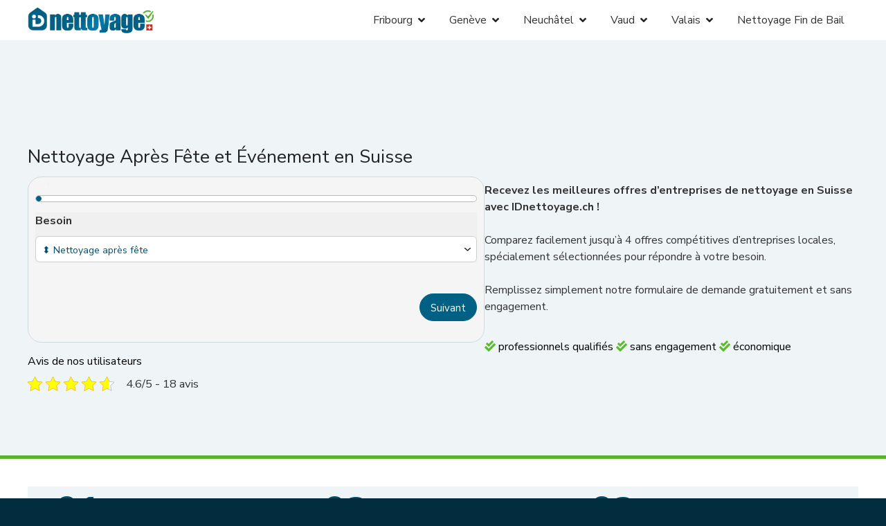

--- FILE ---
content_type: text/html; charset=UTF-8
request_url: https://www.idnettoyage.ch/nettoyage-apres-les-fetes/
body_size: 45243
content:
<!doctype html>
<html lang="fr-FR">
<head><meta charset="UTF-8"><script>if(navigator.userAgent.match(/MSIE|Internet Explorer/i)||navigator.userAgent.match(/Trident\/7\..*?rv:11/i)){var href=document.location.href;if(!href.match(/[?&]nowprocket/)){if(href.indexOf("?")==-1){if(href.indexOf("#")==-1){document.location.href=href+"?nowprocket=1"}else{document.location.href=href.replace("#","?nowprocket=1#")}}else{if(href.indexOf("#")==-1){document.location.href=href+"&nowprocket=1"}else{document.location.href=href.replace("#","&nowprocket=1#")}}}}</script><script>(()=>{class RocketLazyLoadScripts{constructor(){this.v="2.0.4",this.userEvents=["keydown","keyup","mousedown","mouseup","mousemove","mouseover","mouseout","touchmove","touchstart","touchend","touchcancel","wheel","click","dblclick","input"],this.attributeEvents=["onblur","onclick","oncontextmenu","ondblclick","onfocus","onmousedown","onmouseenter","onmouseleave","onmousemove","onmouseout","onmouseover","onmouseup","onmousewheel","onscroll","onsubmit"]}async t(){this.i(),this.o(),/iP(ad|hone)/.test(navigator.userAgent)&&this.h(),this.u(),this.l(this),this.m(),this.k(this),this.p(this),this._(),await Promise.all([this.R(),this.L()]),this.lastBreath=Date.now(),this.S(this),this.P(),this.D(),this.O(),this.M(),await this.C(this.delayedScripts.normal),await this.C(this.delayedScripts.defer),await this.C(this.delayedScripts.async),await this.T(),await this.F(),await this.j(),await this.A(),window.dispatchEvent(new Event("rocket-allScriptsLoaded")),this.everythingLoaded=!0,this.lastTouchEnd&&await new Promise(t=>setTimeout(t,500-Date.now()+this.lastTouchEnd)),this.I(),this.H(),this.U(),this.W()}i(){this.CSPIssue=sessionStorage.getItem("rocketCSPIssue"),document.addEventListener("securitypolicyviolation",t=>{this.CSPIssue||"script-src-elem"!==t.violatedDirective||"data"!==t.blockedURI||(this.CSPIssue=!0,sessionStorage.setItem("rocketCSPIssue",!0))},{isRocket:!0})}o(){window.addEventListener("pageshow",t=>{this.persisted=t.persisted,this.realWindowLoadedFired=!0},{isRocket:!0}),window.addEventListener("pagehide",()=>{this.onFirstUserAction=null},{isRocket:!0})}h(){let t;function e(e){t=e}window.addEventListener("touchstart",e,{isRocket:!0}),window.addEventListener("touchend",function i(o){o.changedTouches[0]&&t.changedTouches[0]&&Math.abs(o.changedTouches[0].pageX-t.changedTouches[0].pageX)<10&&Math.abs(o.changedTouches[0].pageY-t.changedTouches[0].pageY)<10&&o.timeStamp-t.timeStamp<200&&(window.removeEventListener("touchstart",e,{isRocket:!0}),window.removeEventListener("touchend",i,{isRocket:!0}),"INPUT"===o.target.tagName&&"text"===o.target.type||(o.target.dispatchEvent(new TouchEvent("touchend",{target:o.target,bubbles:!0})),o.target.dispatchEvent(new MouseEvent("mouseover",{target:o.target,bubbles:!0})),o.target.dispatchEvent(new PointerEvent("click",{target:o.target,bubbles:!0,cancelable:!0,detail:1,clientX:o.changedTouches[0].clientX,clientY:o.changedTouches[0].clientY})),event.preventDefault()))},{isRocket:!0})}q(t){this.userActionTriggered||("mousemove"!==t.type||this.firstMousemoveIgnored?"keyup"===t.type||"mouseover"===t.type||"mouseout"===t.type||(this.userActionTriggered=!0,this.onFirstUserAction&&this.onFirstUserAction()):this.firstMousemoveIgnored=!0),"click"===t.type&&t.preventDefault(),t.stopPropagation(),t.stopImmediatePropagation(),"touchstart"===this.lastEvent&&"touchend"===t.type&&(this.lastTouchEnd=Date.now()),"click"===t.type&&(this.lastTouchEnd=0),this.lastEvent=t.type,t.composedPath&&t.composedPath()[0].getRootNode()instanceof ShadowRoot&&(t.rocketTarget=t.composedPath()[0]),this.savedUserEvents.push(t)}u(){this.savedUserEvents=[],this.userEventHandler=this.q.bind(this),this.userEvents.forEach(t=>window.addEventListener(t,this.userEventHandler,{passive:!1,isRocket:!0})),document.addEventListener("visibilitychange",this.userEventHandler,{isRocket:!0})}U(){this.userEvents.forEach(t=>window.removeEventListener(t,this.userEventHandler,{passive:!1,isRocket:!0})),document.removeEventListener("visibilitychange",this.userEventHandler,{isRocket:!0}),this.savedUserEvents.forEach(t=>{(t.rocketTarget||t.target).dispatchEvent(new window[t.constructor.name](t.type,t))})}m(){const t="return false",e=Array.from(this.attributeEvents,t=>"data-rocket-"+t),i="["+this.attributeEvents.join("],[")+"]",o="[data-rocket-"+this.attributeEvents.join("],[data-rocket-")+"]",s=(e,i,o)=>{o&&o!==t&&(e.setAttribute("data-rocket-"+i,o),e["rocket"+i]=new Function("event",o),e.setAttribute(i,t))};new MutationObserver(t=>{for(const n of t)"attributes"===n.type&&(n.attributeName.startsWith("data-rocket-")||this.everythingLoaded?n.attributeName.startsWith("data-rocket-")&&this.everythingLoaded&&this.N(n.target,n.attributeName.substring(12)):s(n.target,n.attributeName,n.target.getAttribute(n.attributeName))),"childList"===n.type&&n.addedNodes.forEach(t=>{if(t.nodeType===Node.ELEMENT_NODE)if(this.everythingLoaded)for(const i of[t,...t.querySelectorAll(o)])for(const t of i.getAttributeNames())e.includes(t)&&this.N(i,t.substring(12));else for(const e of[t,...t.querySelectorAll(i)])for(const t of e.getAttributeNames())this.attributeEvents.includes(t)&&s(e,t,e.getAttribute(t))})}).observe(document,{subtree:!0,childList:!0,attributeFilter:[...this.attributeEvents,...e]})}I(){this.attributeEvents.forEach(t=>{document.querySelectorAll("[data-rocket-"+t+"]").forEach(e=>{this.N(e,t)})})}N(t,e){const i=t.getAttribute("data-rocket-"+e);i&&(t.setAttribute(e,i),t.removeAttribute("data-rocket-"+e))}k(t){Object.defineProperty(HTMLElement.prototype,"onclick",{get(){return this.rocketonclick||null},set(e){this.rocketonclick=e,this.setAttribute(t.everythingLoaded?"onclick":"data-rocket-onclick","this.rocketonclick(event)")}})}S(t){function e(e,i){let o=e[i];e[i]=null,Object.defineProperty(e,i,{get:()=>o,set(s){t.everythingLoaded?o=s:e["rocket"+i]=o=s}})}e(document,"onreadystatechange"),e(window,"onload"),e(window,"onpageshow");try{Object.defineProperty(document,"readyState",{get:()=>t.rocketReadyState,set(e){t.rocketReadyState=e},configurable:!0}),document.readyState="loading"}catch(t){console.log("WPRocket DJE readyState conflict, bypassing")}}l(t){this.originalAddEventListener=EventTarget.prototype.addEventListener,this.originalRemoveEventListener=EventTarget.prototype.removeEventListener,this.savedEventListeners=[],EventTarget.prototype.addEventListener=function(e,i,o){o&&o.isRocket||!t.B(e,this)&&!t.userEvents.includes(e)||t.B(e,this)&&!t.userActionTriggered||e.startsWith("rocket-")||t.everythingLoaded?t.originalAddEventListener.call(this,e,i,o):(t.savedEventListeners.push({target:this,remove:!1,type:e,func:i,options:o}),"mouseenter"!==e&&"mouseleave"!==e||t.originalAddEventListener.call(this,e,t.savedUserEvents.push,o))},EventTarget.prototype.removeEventListener=function(e,i,o){o&&o.isRocket||!t.B(e,this)&&!t.userEvents.includes(e)||t.B(e,this)&&!t.userActionTriggered||e.startsWith("rocket-")||t.everythingLoaded?t.originalRemoveEventListener.call(this,e,i,o):t.savedEventListeners.push({target:this,remove:!0,type:e,func:i,options:o})}}J(t,e){this.savedEventListeners=this.savedEventListeners.filter(i=>{let o=i.type,s=i.target||window;return e!==o||t!==s||(this.B(o,s)&&(i.type="rocket-"+o),this.$(i),!1)})}H(){EventTarget.prototype.addEventListener=this.originalAddEventListener,EventTarget.prototype.removeEventListener=this.originalRemoveEventListener,this.savedEventListeners.forEach(t=>this.$(t))}$(t){t.remove?this.originalRemoveEventListener.call(t.target,t.type,t.func,t.options):this.originalAddEventListener.call(t.target,t.type,t.func,t.options)}p(t){let e;function i(e){return t.everythingLoaded?e:e.split(" ").map(t=>"load"===t||t.startsWith("load.")?"rocket-jquery-load":t).join(" ")}function o(o){function s(e){const s=o.fn[e];o.fn[e]=o.fn.init.prototype[e]=function(){return this[0]===window&&t.userActionTriggered&&("string"==typeof arguments[0]||arguments[0]instanceof String?arguments[0]=i(arguments[0]):"object"==typeof arguments[0]&&Object.keys(arguments[0]).forEach(t=>{const e=arguments[0][t];delete arguments[0][t],arguments[0][i(t)]=e})),s.apply(this,arguments),this}}if(o&&o.fn&&!t.allJQueries.includes(o)){const e={DOMContentLoaded:[],"rocket-DOMContentLoaded":[]};for(const t in e)document.addEventListener(t,()=>{e[t].forEach(t=>t())},{isRocket:!0});o.fn.ready=o.fn.init.prototype.ready=function(i){function s(){parseInt(o.fn.jquery)>2?setTimeout(()=>i.bind(document)(o)):i.bind(document)(o)}return"function"==typeof i&&(t.realDomReadyFired?!t.userActionTriggered||t.fauxDomReadyFired?s():e["rocket-DOMContentLoaded"].push(s):e.DOMContentLoaded.push(s)),o([])},s("on"),s("one"),s("off"),t.allJQueries.push(o)}e=o}t.allJQueries=[],o(window.jQuery),Object.defineProperty(window,"jQuery",{get:()=>e,set(t){o(t)}})}P(){const t=new Map;document.write=document.writeln=function(e){const i=document.currentScript,o=document.createRange(),s=i.parentElement;let n=t.get(i);void 0===n&&(n=i.nextSibling,t.set(i,n));const c=document.createDocumentFragment();o.setStart(c,0),c.appendChild(o.createContextualFragment(e)),s.insertBefore(c,n)}}async R(){return new Promise(t=>{this.userActionTriggered?t():this.onFirstUserAction=t})}async L(){return new Promise(t=>{document.addEventListener("DOMContentLoaded",()=>{this.realDomReadyFired=!0,t()},{isRocket:!0})})}async j(){return this.realWindowLoadedFired?Promise.resolve():new Promise(t=>{window.addEventListener("load",t,{isRocket:!0})})}M(){this.pendingScripts=[];this.scriptsMutationObserver=new MutationObserver(t=>{for(const e of t)e.addedNodes.forEach(t=>{"SCRIPT"!==t.tagName||t.noModule||t.isWPRocket||this.pendingScripts.push({script:t,promise:new Promise(e=>{const i=()=>{const i=this.pendingScripts.findIndex(e=>e.script===t);i>=0&&this.pendingScripts.splice(i,1),e()};t.addEventListener("load",i,{isRocket:!0}),t.addEventListener("error",i,{isRocket:!0}),setTimeout(i,1e3)})})})}),this.scriptsMutationObserver.observe(document,{childList:!0,subtree:!0})}async F(){await this.X(),this.pendingScripts.length?(await this.pendingScripts[0].promise,await this.F()):this.scriptsMutationObserver.disconnect()}D(){this.delayedScripts={normal:[],async:[],defer:[]},document.querySelectorAll("script[type$=rocketlazyloadscript]").forEach(t=>{t.hasAttribute("data-rocket-src")?t.hasAttribute("async")&&!1!==t.async?this.delayedScripts.async.push(t):t.hasAttribute("defer")&&!1!==t.defer||"module"===t.getAttribute("data-rocket-type")?this.delayedScripts.defer.push(t):this.delayedScripts.normal.push(t):this.delayedScripts.normal.push(t)})}async _(){await this.L();let t=[];document.querySelectorAll("script[type$=rocketlazyloadscript][data-rocket-src]").forEach(e=>{let i=e.getAttribute("data-rocket-src");if(i&&!i.startsWith("data:")){i.startsWith("//")&&(i=location.protocol+i);try{const o=new URL(i).origin;o!==location.origin&&t.push({src:o,crossOrigin:e.crossOrigin||"module"===e.getAttribute("data-rocket-type")})}catch(t){}}}),t=[...new Map(t.map(t=>[JSON.stringify(t),t])).values()],this.Y(t,"preconnect")}async G(t){if(await this.K(),!0!==t.noModule||!("noModule"in HTMLScriptElement.prototype))return new Promise(e=>{let i;function o(){(i||t).setAttribute("data-rocket-status","executed"),e()}try{if(navigator.userAgent.includes("Firefox/")||""===navigator.vendor||this.CSPIssue)i=document.createElement("script"),[...t.attributes].forEach(t=>{let e=t.nodeName;"type"!==e&&("data-rocket-type"===e&&(e="type"),"data-rocket-src"===e&&(e="src"),i.setAttribute(e,t.nodeValue))}),t.text&&(i.text=t.text),t.nonce&&(i.nonce=t.nonce),i.hasAttribute("src")?(i.addEventListener("load",o,{isRocket:!0}),i.addEventListener("error",()=>{i.setAttribute("data-rocket-status","failed-network"),e()},{isRocket:!0}),setTimeout(()=>{i.isConnected||e()},1)):(i.text=t.text,o()),i.isWPRocket=!0,t.parentNode.replaceChild(i,t);else{const i=t.getAttribute("data-rocket-type"),s=t.getAttribute("data-rocket-src");i?(t.type=i,t.removeAttribute("data-rocket-type")):t.removeAttribute("type"),t.addEventListener("load",o,{isRocket:!0}),t.addEventListener("error",i=>{this.CSPIssue&&i.target.src.startsWith("data:")?(console.log("WPRocket: CSP fallback activated"),t.removeAttribute("src"),this.G(t).then(e)):(t.setAttribute("data-rocket-status","failed-network"),e())},{isRocket:!0}),s?(t.fetchPriority="high",t.removeAttribute("data-rocket-src"),t.src=s):t.src="data:text/javascript;base64,"+window.btoa(unescape(encodeURIComponent(t.text)))}}catch(i){t.setAttribute("data-rocket-status","failed-transform"),e()}});t.setAttribute("data-rocket-status","skipped")}async C(t){const e=t.shift();return e?(e.isConnected&&await this.G(e),this.C(t)):Promise.resolve()}O(){this.Y([...this.delayedScripts.normal,...this.delayedScripts.defer,...this.delayedScripts.async],"preload")}Y(t,e){this.trash=this.trash||[];let i=!0;var o=document.createDocumentFragment();t.forEach(t=>{const s=t.getAttribute&&t.getAttribute("data-rocket-src")||t.src;if(s&&!s.startsWith("data:")){const n=document.createElement("link");n.href=s,n.rel=e,"preconnect"!==e&&(n.as="script",n.fetchPriority=i?"high":"low"),t.getAttribute&&"module"===t.getAttribute("data-rocket-type")&&(n.crossOrigin=!0),t.crossOrigin&&(n.crossOrigin=t.crossOrigin),t.integrity&&(n.integrity=t.integrity),t.nonce&&(n.nonce=t.nonce),o.appendChild(n),this.trash.push(n),i=!1}}),document.head.appendChild(o)}W(){this.trash.forEach(t=>t.remove())}async T(){try{document.readyState="interactive"}catch(t){}this.fauxDomReadyFired=!0;try{await this.K(),this.J(document,"readystatechange"),document.dispatchEvent(new Event("rocket-readystatechange")),await this.K(),document.rocketonreadystatechange&&document.rocketonreadystatechange(),await this.K(),this.J(document,"DOMContentLoaded"),document.dispatchEvent(new Event("rocket-DOMContentLoaded")),await this.K(),this.J(window,"DOMContentLoaded"),window.dispatchEvent(new Event("rocket-DOMContentLoaded"))}catch(t){console.error(t)}}async A(){try{document.readyState="complete"}catch(t){}try{await this.K(),this.J(document,"readystatechange"),document.dispatchEvent(new Event("rocket-readystatechange")),await this.K(),document.rocketonreadystatechange&&document.rocketonreadystatechange(),await this.K(),this.J(window,"load"),window.dispatchEvent(new Event("rocket-load")),await this.K(),window.rocketonload&&window.rocketonload(),await this.K(),this.allJQueries.forEach(t=>t(window).trigger("rocket-jquery-load")),await this.K(),this.J(window,"pageshow");const t=new Event("rocket-pageshow");t.persisted=this.persisted,window.dispatchEvent(t),await this.K(),window.rocketonpageshow&&window.rocketonpageshow({persisted:this.persisted})}catch(t){console.error(t)}}async K(){Date.now()-this.lastBreath>45&&(await this.X(),this.lastBreath=Date.now())}async X(){return document.hidden?new Promise(t=>setTimeout(t)):new Promise(t=>requestAnimationFrame(t))}B(t,e){return e===document&&"readystatechange"===t||(e===document&&"DOMContentLoaded"===t||(e===window&&"DOMContentLoaded"===t||(e===window&&"load"===t||e===window&&"pageshow"===t)))}static run(){(new RocketLazyLoadScripts).t()}}RocketLazyLoadScripts.run()})();</script>
	
	<meta name="viewport" content="width=device-width, initial-scale=1">
	<link rel="profile" href="https://gmpg.org/xfn/11">

	<style>#wpadminbar #wp-admin-bar-wccp_free_top_button .ab-icon:before{content:"\f160";color:#02ca02;top:3px}#wpadminbar #wp-admin-bar-wccp_free_top_button .ab-icon{transform:rotate(45deg)}</style>
<meta name='robots' content='index, follow, max-image-preview:large, max-snippet:-1, max-video-preview:-1'/>

	
	<title>Nettoyage Après Fête et Soirée Événementielle | Recevez 4 Devis</title>
	<meta name="description" content="Nettoyage après fête : Anniversaire, mariage, soirée d&#039;entreprise ou événementielle. Recevez 4 devis d&#039;entreprises de nettoyage locales."/>
	<link rel="canonical" href="https://www.idnettoyage.ch/nettoyage-apres-les-fetes/"/>
	<meta property="og:locale" content="fr_FR"/>
	<meta property="og:type" content="article"/>
	<meta property="og:title" content="Nettoyage Après Fête et Soirée Événementielle | Recevez 4 Devis"/>
	<meta property="og:description" content="Nettoyage après fête : Anniversaire, mariage, soirée d&#039;entreprise ou événementielle. Recevez 4 devis d&#039;entreprises de nettoyage locales."/>
	<meta property="og:url" content="https://www.idnettoyage.ch/nettoyage-apres-les-fetes/"/>
	<meta property="og:site_name" content="IDnettoyage.ch"/>
	<meta property="article:publisher" content="https://www.facebook.com/idhome.ch/"/>
	<meta property="article:modified_time" content="2023-11-26T12:43:35+00:00"/>
	<meta property="og:image" content="https://www.idnettoyage.ch/wp-content/uploads/2023/01/idnettoyage_blue.png"/>
	<meta name="twitter:card" content="summary_large_image"/>
	<meta name="twitter:label1" content="Durée de lecture estimée"/>
	<meta name="twitter:data1" content="6 minutes"/>
	<script type="application/ld+json" class="yoast-schema-graph">{"@context":"https://schema.org","@graph":[{"@type":["WebPage","FAQPage"],"@id":"https://www.idnettoyage.ch/nettoyage-apres-les-fetes/","url":"https://www.idnettoyage.ch/nettoyage-apres-les-fetes/","name":"Nettoyage Après Fête et Soirée Événementielle | Recevez 4 Devis","isPartOf":{"@id":"https://www.idnettoyage.ch/#website"},"primaryImageOfPage":{"@id":"https://www.idnettoyage.ch/nettoyage-apres-les-fetes/#primaryimage"},"image":{"@id":"https://www.idnettoyage.ch/nettoyage-apres-les-fetes/#primaryimage"},"thumbnailUrl":"https://www.idnettoyage.ch/wp-content/uploads/2023/01/idnettoyage_blue.png","datePublished":"2023-02-22T13:57:18+00:00","dateModified":"2023-11-26T12:43:35+00:00","description":"Nettoyage après fête : Anniversaire, mariage, soirée d'entreprise ou événementielle. Recevez 4 devis d'entreprises de nettoyage locales.","breadcrumb":{"@id":"https://www.idnettoyage.ch/nettoyage-apres-les-fetes/#breadcrumb"},"mainEntity":[{"@id":"https://www.idnettoyage.ch/nettoyage-apres-les-fetes/#faq-question-1699808464603"},{"@id":"https://www.idnettoyage.ch/nettoyage-apres-les-fetes/#faq-question-1699808616516"},{"@id":"https://www.idnettoyage.ch/nettoyage-apres-les-fetes/#faq-question-1699808730099"},{"@id":"https://www.idnettoyage.ch/nettoyage-apres-les-fetes/#faq-question-1699809071920"}],"inLanguage":"fr-FR","potentialAction":[{"@type":"ReadAction","target":["https://www.idnettoyage.ch/nettoyage-apres-les-fetes/"]}]},{"@type":"ImageObject","inLanguage":"fr-FR","@id":"https://www.idnettoyage.ch/nettoyage-apres-les-fetes/#primaryimage","url":"https://www.idnettoyage.ch/wp-content/uploads/2023/01/idnettoyage_blue.png","contentUrl":"https://www.idnettoyage.ch/wp-content/uploads/2023/01/idnettoyage_blue.png","width":580,"height":119},{"@type":"BreadcrumbList","@id":"https://www.idnettoyage.ch/nettoyage-apres-les-fetes/#breadcrumb","itemListElement":[{"@type":"ListItem","position":1,"name":"Accueil","item":"https://www.idnettoyage.ch/"},{"@type":"ListItem","position":2,"name":"BL &#8211; Nettoyage après les fêtes"}]},{"@type":"WebSite","@id":"https://www.idnettoyage.ch/#website","url":"https://www.idnettoyage.ch/","name":"IDnettoyage.ch","description":"Devis de nettoyage","publisher":{"@id":"https://www.idnettoyage.ch/#organization"},"alternateName":"Devis nettoyage","potentialAction":[{"@type":"SearchAction","target":{"@type":"EntryPoint","urlTemplate":"https://www.idnettoyage.ch/?s={search_term_string}"},"query-input":{"@type":"PropertyValueSpecification","valueRequired":true,"valueName":"search_term_string"}}],"inLanguage":"fr-FR"},{"@type":"Organization","@id":"https://www.idnettoyage.ch/#organization","name":"IDnettoyage.ch","alternateName":"Devis nettoyage Suisse","url":"https://www.idnettoyage.ch/","logo":{"@type":"ImageObject","inLanguage":"fr-FR","@id":"https://www.idnettoyage.ch/#/schema/logo/image/","url":"https://www.idnettoyage.ch/wp-content/uploads/2023/11/favicon.png","contentUrl":"https://www.idnettoyage.ch/wp-content/uploads/2023/11/favicon.png","width":512,"height":512,"caption":"IDnettoyage.ch"},"image":{"@id":"https://www.idnettoyage.ch/#/schema/logo/image/"},"sameAs":["https://www.facebook.com/idhome.ch/"]},{"@type":"Question","@id":"https://www.idnettoyage.ch/nettoyage-apres-les-fetes/#faq-question-1699808464603","position":1,"url":"https://www.idnettoyage.ch/nettoyage-apres-les-fetes/#faq-question-1699808464603","name":"Nettoyage après mariage","answerCount":1,"acceptedAnswer":{"@type":"Answer","text":"Après votre mariage, confiez-nous le soin du nettoyage. Que vous soyez un organisateur de mariage, un propriétaire de salle de réception ou un couple récemment marié, nos partenaires de nettoyage sont là pour prendre en charge le ramassage et l'élimination efficace de tous les déchets générés lors de votre célébration.","inLanguage":"fr-FR"},"inLanguage":"fr-FR"},{"@type":"Question","@id":"https://www.idnettoyage.ch/nettoyage-apres-les-fetes/#faq-question-1699808616516","position":2,"url":"https://www.idnettoyage.ch/nettoyage-apres-les-fetes/#faq-question-1699808616516","name":"Nettoyage après anniversaire","answerCount":1,"acceptedAnswer":{"@type":"Answer","text":"Pour ceux qui planifient un anniversaire mémorable, notre réseau de partenaires de nettoyage se tient à votre disposition pour le nettoyage après votre fête. Peu importe l'endroit en Suisse, nos partenaires interviennent selon vos besoins.","inLanguage":"fr-FR"},"inLanguage":"fr-FR"},{"@type":"Question","@id":"https://www.idnettoyage.ch/nettoyage-apres-les-fetes/#faq-question-1699808730099","position":3,"url":"https://www.idnettoyage.ch/nettoyage-apres-les-fetes/#faq-question-1699808730099","name":"Nettoyage après fêtes","answerCount":1,"acceptedAnswer":{"@type":"Answer","text":"Lorsqu'il s'agit de nettoyer après des festivités, nos partenaires disposent de tous les équipements et produits nécessaires pour réaliser cette tâche rapidement et efficacement. Que ce soit une soirée d'entreprise, de club, un soirée associative ou fête privé, bénéficiez d'un service de nettoyage professionnel au meilleur rapport qualité prix.","inLanguage":"fr-FR"},"inLanguage":"fr-FR"},{"@type":"Question","@id":"https://www.idnettoyage.ch/nettoyage-apres-les-fetes/#faq-question-1699809071920","position":4,"url":"https://www.idnettoyage.ch/nettoyage-apres-les-fetes/#faq-question-1699809071920","name":"Nettoyage après un événement","answerCount":1,"acceptedAnswer":{"@type":"Answer","text":"Le nettoyage qui suit après l'organisation d'un événement peut souvent s'avérer fastidieux. Ne vous inquiétez pas, nos partenaires en nettoyage sont là pour prendre en charge le nettoyage après votre événement, vous offrant une solution pratique et efficace.","inLanguage":"fr-FR"},"inLanguage":"fr-FR"}]}</script>
	


<link rel='dns-prefetch' href='//fonts.googleapis.com'/>
		<style></style>
		<style id='wp-img-auto-sizes-contain-inline-css' type='text/css'>img:is([sizes=auto i],[sizes^="auto," i]){contain-intrinsic-size:3000px 1500px}</style>
<style id='citadela-reset-css' media='all'>html,body,div,span,applet,object,iframe,h1,h2,h3,h4,h5,h6,p,blockquote,pre,a,abbr,acronym,address,big,cite,code,del,dfn,em,img,ins,kbd,q,s,samp,small,strike,strong,sub,sup,tt,var,b,u,i,center,dl,dt,dd,ol,ul,li,fieldset,form,label,legend,table,caption,tbody,tfoot,thead,tr,th,td,article,aside,canvas,details,embed,figure,figcaption,footer,header,hgroup,menu,nav,output,ruby,section,summary,time,mark,audio,video{margin:0;padding:0;border:0;font-size:100%;font:inherit;vertical-align:baseline}article,aside,details,figcaption,figure,footer,header,main,hgroup,menu,nav,section{display:block}html{-webkit-text-size-adjust:100%}body{line-height:1}ol,ul{list-style:none}blockquote,q{quotes:none}blockquote:before,blockquote:after,q:before,q:after{content:'';content:none}table{border-collapse:collapse;border-spacing:0}html,div,map,dt,isindex,form{display:block}header,nav,article,footer,address{display:block}button,[type="button"],[type="reset"],[type="submit"],[type="text"],[type="email"],[type="tel"],[type="url"],textarea{-webkit-appearance:none;appearance:none;-webkit-border-radius:0;border-radius:0}</style>
<link rel='stylesheet' id='citadela-base-css' href='https://www.idnettoyage.ch/wp-content/themes/citadela/design/css/A.base.css,qver=1722155465.pagespeed.cf.kxZRBmCdQv.css' type='text/css' media='all'/>
<style id='wp-block-library-inline-css' type='text/css'>:root{--wp-block-synced-color:#7a00df;--wp-block-synced-color--rgb:122 , 0 , 223;--wp-bound-block-color:var(--wp-block-synced-color);--wp-editor-canvas-background:#ddd;--wp-admin-theme-color:#007cba;--wp-admin-theme-color--rgb:0 , 124 , 186;--wp-admin-theme-color-darker-10:#006ba1;--wp-admin-theme-color-darker-10--rgb:0 , 107 , 160.5;--wp-admin-theme-color-darker-20:#005a87;--wp-admin-theme-color-darker-20--rgb:0 , 90 , 135;--wp-admin-border-width-focus:2px}@media (min-resolution:192dpi){:root{--wp-admin-border-width-focus:1.5px}}.wp-element-button{cursor:pointer}:root .has-very-light-gray-background-color{background-color:#eee}:root .has-very-dark-gray-background-color{background-color:#313131}:root .has-very-light-gray-color{color:#eee}:root .has-very-dark-gray-color{color:#313131}:root .has-vivid-green-cyan-to-vivid-cyan-blue-gradient-background{background:linear-gradient(135deg,#00d084,#0693e3)}:root .has-purple-crush-gradient-background{background:linear-gradient(135deg,#34e2e4,#4721fb 50%,#ab1dfe)}:root .has-hazy-dawn-gradient-background{background:linear-gradient(135deg,#faaca8,#dad0ec)}:root .has-subdued-olive-gradient-background{background:linear-gradient(135deg,#fafae1,#67a671)}:root .has-atomic-cream-gradient-background{background:linear-gradient(135deg,#fdd79a,#004a59)}:root .has-nightshade-gradient-background{background:linear-gradient(135deg,#330968,#31cdcf)}:root .has-midnight-gradient-background{background:linear-gradient(135deg,#020381,#2874fc)}:root{--wp--preset--font-size--normal:16px;--wp--preset--font-size--huge:42px}.has-regular-font-size{font-size:1em}.has-larger-font-size{font-size:2.625em}.has-normal-font-size{font-size:var(--wp--preset--font-size--normal)}.has-huge-font-size{font-size:var(--wp--preset--font-size--huge)}.has-text-align-center{text-align:center}.has-text-align-left{text-align:left}.has-text-align-right{text-align:right}.has-fit-text{white-space:nowrap!important}#end-resizable-editor-section{display:none}.aligncenter{clear:both}.items-justified-left{justify-content:flex-start}.items-justified-center{justify-content:center}.items-justified-right{justify-content:flex-end}.items-justified-space-between{justify-content:space-between}.screen-reader-text{border:0;clip-path:inset(50%);height:1px;margin:-1px;overflow:hidden;padding:0;position:absolute;width:1px;word-wrap:normal!important}.screen-reader-text:focus{background-color:#ddd;clip-path:none;color:#444;display:block;font-size:1em;height:auto;left:5px;line-height:normal;padding:15px 23px 14px;text-decoration:none;top:5px;width:auto;z-index:100000}html :where(.has-border-color){border-style:solid}html :where([style*=border-top-color]){border-top-style:solid}html :where([style*=border-right-color]){border-right-style:solid}html :where([style*=border-bottom-color]){border-bottom-style:solid}html :where([style*=border-left-color]){border-left-style:solid}html :where([style*=border-width]){border-style:solid}html :where([style*=border-top-width]){border-top-style:solid}html :where([style*=border-right-width]){border-right-style:solid}html :where([style*=border-bottom-width]){border-bottom-style:solid}html :where([style*=border-left-width]){border-left-style:solid}html :where(img[class*=wp-image-]){height:auto;max-width:100%}:where(figure){margin:0 0 1em}html :where(.is-position-sticky){--wp-admin--admin-bar--position-offset:var(--wp-admin--admin-bar--height,0)}@media screen and (max-width:600px){html :where(.is-position-sticky){--wp-admin--admin-bar--position-offset:0}}</style><style id='wp-block-button-inline-css' type='text/css'>.wp-block-button__link{align-content:center;box-sizing:border-box;cursor:pointer;display:inline-block;height:100%;text-align:center;word-break:break-word}.wp-block-button__link.aligncenter{text-align:center}.wp-block-button__link.alignright{text-align:right}:where(.wp-block-button__link){border-radius:9999px;box-shadow:none;padding:calc(.667em + 2px) calc(1.333em + 2px);text-decoration:none}.wp-block-button[style*="text-decoration"] .wp-block-button__link{text-decoration:inherit}.wp-block-buttons>.wp-block-button.has-custom-width{max-width:none}.wp-block-buttons>.wp-block-button.has-custom-width .wp-block-button__link{width:100%}.wp-block-buttons>.wp-block-button.has-custom-font-size .wp-block-button__link{font-size:inherit}.wp-block-buttons>.wp-block-button.wp-block-button__width-25{width:calc(25% - var(--wp--style--block-gap, .5em)*.75)}.wp-block-buttons>.wp-block-button.wp-block-button__width-50{width:calc(50% - var(--wp--style--block-gap, .5em)*.5)}.wp-block-buttons>.wp-block-button.wp-block-button__width-75{width:calc(75% - var(--wp--style--block-gap, .5em)*.25)}.wp-block-buttons>.wp-block-button.wp-block-button__width-100{flex-basis:100%;width:100%}.wp-block-buttons.is-vertical>.wp-block-button.wp-block-button__width-25{width:25%}.wp-block-buttons.is-vertical>.wp-block-button.wp-block-button__width-50{width:50%}.wp-block-buttons.is-vertical>.wp-block-button.wp-block-button__width-75{width:75%}.wp-block-button.is-style-squared,.wp-block-button__link.wp-block-button.is-style-squared{border-radius:0}.wp-block-button.no-border-radius,.wp-block-button__link.no-border-radius{border-radius:0!important}:root :where(.wp-block-button .wp-block-button__link.is-style-outline),:root :where(.wp-block-button.is-style-outline>.wp-block-button__link){border:2px solid;padding:.667em 1.333em}:root :where(.wp-block-button .wp-block-button__link.is-style-outline:not(.has-text-color)),:root :where(.wp-block-button.is-style-outline>.wp-block-button__link:not(.has-text-color)){color:currentColor}:root :where(.wp-block-button .wp-block-button__link.is-style-outline:not(.has-background)),:root :where(.wp-block-button.is-style-outline>.wp-block-button__link:not(.has-background)){background-color:initial;background-image:none}</style>
<style id='wp-block-heading-inline-css' type='text/css'>h1:where(.wp-block-heading).has-background,h2:where(.wp-block-heading).has-background,h3:where(.wp-block-heading).has-background,h4:where(.wp-block-heading).has-background,h5:where(.wp-block-heading).has-background,h6:where(.wp-block-heading).has-background{padding:1.25em 2.375em}h1.has-text-align-left[style*=writing-mode]:where([style*=vertical-lr]),h1.has-text-align-right[style*=writing-mode]:where([style*=vertical-rl]),h2.has-text-align-left[style*=writing-mode]:where([style*=vertical-lr]),h2.has-text-align-right[style*=writing-mode]:where([style*=vertical-rl]),h3.has-text-align-left[style*=writing-mode]:where([style*=vertical-lr]),h3.has-text-align-right[style*=writing-mode]:where([style*=vertical-rl]),h4.has-text-align-left[style*=writing-mode]:where([style*=vertical-lr]),h4.has-text-align-right[style*=writing-mode]:where([style*=vertical-rl]),h5.has-text-align-left[style*=writing-mode]:where([style*=vertical-lr]),h5.has-text-align-right[style*=writing-mode]:where([style*=vertical-rl]),h6.has-text-align-left[style*=writing-mode]:where([style*=vertical-lr]),h6.has-text-align-right[style*=writing-mode]:where([style*=vertical-rl]){rotate:180deg}</style>
<style id='wp-block-image-inline-css' type='text/css'>.wp-block-image>a,.wp-block-image>figure>a{display:inline-block}.wp-block-image img{box-sizing:border-box;height:auto;max-width:100%;vertical-align:bottom}@media not (prefers-reduced-motion){.wp-block-image img.hide{visibility:hidden}.wp-block-image img.show{animation:show-content-image .4s}}.wp-block-image[style*="border-radius"] img,.wp-block-image[style*="border-radius"]>a{border-radius:inherit}.wp-block-image.has-custom-border img{box-sizing:border-box}.wp-block-image.aligncenter{text-align:center}.wp-block-image.alignfull>a,.wp-block-image.alignwide>a{width:100%}.wp-block-image.alignfull img,.wp-block-image.alignwide img{height:auto;width:100%}.wp-block-image .aligncenter,.wp-block-image .alignleft,.wp-block-image .alignright,.wp-block-image.aligncenter,.wp-block-image.alignleft,.wp-block-image.alignright{display:table}.wp-block-image .aligncenter>figcaption,.wp-block-image .alignleft>figcaption,.wp-block-image .alignright>figcaption,.wp-block-image.aligncenter>figcaption,.wp-block-image.alignleft>figcaption,.wp-block-image.alignright>figcaption{caption-side:bottom;display:table-caption}.wp-block-image .alignleft{float:left;margin:.5em 1em .5em 0}.wp-block-image .alignright{float:right;margin:.5em 0 .5em 1em}.wp-block-image .aligncenter{margin-left:auto;margin-right:auto}.wp-block-image :where(figcaption){margin-bottom:1em;margin-top:.5em}.wp-block-image.is-style-circle-mask img{border-radius:9999px}@supports ((-webkit-mask-image:none) or (mask-image:none)) or (-webkit-mask-image:none){.wp-block-image.is-style-circle-mask img{border-radius:0;-webkit-mask-image:url('data:image/svg+xml;utf8,<svg viewBox="0 0 100 100" xmlns="http://www.w3.org/2000/svg"><circle cx="50" cy="50" r="50"/></svg>');mask-image:url('data:image/svg+xml;utf8,<svg viewBox="0 0 100 100" xmlns="http://www.w3.org/2000/svg"><circle cx="50" cy="50" r="50"/></svg>');mask-mode:alpha;-webkit-mask-position:center;mask-position:center;-webkit-mask-repeat:no-repeat;mask-repeat:no-repeat;-webkit-mask-size:contain;mask-size:contain}}:root :where(.wp-block-image.is-style-rounded img,.wp-block-image .is-style-rounded img){border-radius:9999px}.wp-block-image figure{margin:0}.wp-lightbox-container{display:flex;flex-direction:column;position:relative}.wp-lightbox-container img{cursor:zoom-in}.wp-lightbox-container img:hover+button{opacity:1}.wp-lightbox-container button{align-items:center;backdrop-filter:blur(16px) saturate(180%);background-color:#5a5a5a40;border:none;border-radius:4px;cursor:zoom-in;display:flex;height:20px;justify-content:center;opacity:0;padding:0;position:absolute;right:16px;text-align:center;top:16px;width:20px;z-index:100}@media not (prefers-reduced-motion){.wp-lightbox-container button{transition:opacity .2s ease}}.wp-lightbox-container button:focus-visible{outline:3px auto #5a5a5a40;outline:3px auto -webkit-focus-ring-color;outline-offset:3px}.wp-lightbox-container button:hover{cursor:pointer;opacity:1}.wp-lightbox-container button:focus{opacity:1}.wp-lightbox-container button:focus,.wp-lightbox-container button:hover,.wp-lightbox-container button:not(:hover):not(:active):not(.has-background){background-color:#5a5a5a40;border:none}.wp-lightbox-overlay{box-sizing:border-box;cursor:zoom-out;height:100vh;left:0;overflow:hidden;position:fixed;top:0;visibility:hidden;width:100%;z-index:100000}.wp-lightbox-overlay .close-button{align-items:center;cursor:pointer;display:flex;justify-content:center;min-height:40px;min-width:40px;padding:0;position:absolute;right:calc(env(safe-area-inset-right) + 16px);top:calc(env(safe-area-inset-top) + 16px);z-index:5000000}.wp-lightbox-overlay .close-button:focus,.wp-lightbox-overlay .close-button:hover,.wp-lightbox-overlay .close-button:not(:hover):not(:active):not(.has-background){background:none;border:none}.wp-lightbox-overlay .lightbox-image-container{height:var(--wp--lightbox-container-height);left:50%;overflow:hidden;position:absolute;top:50%;transform:translate(-50%,-50%);transform-origin:top left;width:var(--wp--lightbox-container-width);z-index:9999999999}.wp-lightbox-overlay .wp-block-image{align-items:center;box-sizing:border-box;display:flex;height:100%;justify-content:center;margin:0;position:relative;transform-origin:0 0;width:100%;z-index:3000000}.wp-lightbox-overlay .wp-block-image img{height:var(--wp--lightbox-image-height);min-height:var(--wp--lightbox-image-height);min-width:var(--wp--lightbox-image-width);width:var(--wp--lightbox-image-width)}.wp-lightbox-overlay .wp-block-image figcaption{display:none}.wp-lightbox-overlay button{background:none;border:none}.wp-lightbox-overlay .scrim{background-color:#fff;height:100%;opacity:.9;position:absolute;width:100%;z-index:2000000}.wp-lightbox-overlay.active{visibility:visible}@media not (prefers-reduced-motion){.wp-lightbox-overlay.active{animation:turn-on-visibility .25s both}.wp-lightbox-overlay.active img{animation:turn-on-visibility .35s both}.wp-lightbox-overlay.show-closing-animation:not(.active){animation:turn-off-visibility .35s both}.wp-lightbox-overlay.show-closing-animation:not(.active) img{animation:turn-off-visibility .25s both}.wp-lightbox-overlay.zoom.active{animation:none;opacity:1;visibility:visible}.wp-lightbox-overlay.zoom.active .lightbox-image-container{animation:lightbox-zoom-in .4s}.wp-lightbox-overlay.zoom.active .lightbox-image-container img{animation:none}.wp-lightbox-overlay.zoom.active .scrim{animation:turn-on-visibility .4s forwards}.wp-lightbox-overlay.zoom.show-closing-animation:not(.active){animation:none}.wp-lightbox-overlay.zoom.show-closing-animation:not(.active) .lightbox-image-container{animation:lightbox-zoom-out .4s}.wp-lightbox-overlay.zoom.show-closing-animation:not(.active) .lightbox-image-container img{animation:none}.wp-lightbox-overlay.zoom.show-closing-animation:not(.active) .scrim{animation:turn-off-visibility .4s forwards}}@keyframes show-content-image{0%{visibility:hidden}99%{visibility:hidden}to{visibility:visible}}@keyframes turn-on-visibility{0%{opacity:0}to{opacity:1}}@keyframes turn-off-visibility{0%{opacity:1;visibility:visible}99%{opacity:0;visibility:visible}to{opacity:0;visibility:hidden}}@keyframes lightbox-zoom-in{0%{transform:translate(calc((-100vw + var(--wp--lightbox-scrollbar-width))/2 + var(--wp--lightbox-initial-left-position)),calc(-50vh + var(--wp--lightbox-initial-top-position))) scale(var(--wp--lightbox-scale))}to{transform:translate(-50%,-50%) scale(1)}}@keyframes lightbox-zoom-out{0%{transform:translate(-50%,-50%) scale(1);visibility:visible}99%{visibility:visible}to{transform:translate(calc((-100vw + var(--wp--lightbox-scrollbar-width))/2 + var(--wp--lightbox-initial-left-position)),calc(-50vh + var(--wp--lightbox-initial-top-position))) scale(var(--wp--lightbox-scale));visibility:hidden}}</style>
<style id='wp-block-list-inline-css' type='text/css'>ol,ul{box-sizing:border-box}:root :where(.wp-block-list.has-background){padding:1.25em 2.375em}</style>
<style id='wp-block-buttons-inline-css' type='text/css'>.wp-block-buttons{box-sizing:border-box}.wp-block-buttons.is-vertical{flex-direction:column}.wp-block-buttons.is-vertical>.wp-block-button:last-child{margin-bottom:0}.wp-block-buttons>.wp-block-button{display:inline-block;margin:0}.wp-block-buttons.is-content-justification-left{justify-content:flex-start}.wp-block-buttons.is-content-justification-left.is-vertical{align-items:flex-start}.wp-block-buttons.is-content-justification-center{justify-content:center}.wp-block-buttons.is-content-justification-center.is-vertical{align-items:center}.wp-block-buttons.is-content-justification-right{justify-content:flex-end}.wp-block-buttons.is-content-justification-right.is-vertical{align-items:flex-end}.wp-block-buttons.is-content-justification-space-between{justify-content:space-between}.wp-block-buttons.aligncenter{text-align:center}.wp-block-buttons:not(.is-content-justification-space-between,.is-content-justification-right,.is-content-justification-left,.is-content-justification-center) .wp-block-button.aligncenter{margin-left:auto;margin-right:auto;width:100%}.wp-block-buttons[style*="text-decoration"] .wp-block-button,.wp-block-buttons[style*="text-decoration"] .wp-block-button__link{text-decoration:inherit}.wp-block-buttons.has-custom-font-size .wp-block-button__link{font-size:inherit}.wp-block-buttons .wp-block-button__link{width:100%}.wp-block-button.aligncenter{text-align:center}</style>
<style id='wp-block-columns-inline-css' type='text/css'>.wp-block-columns{box-sizing:border-box;display:flex;flex-wrap:wrap!important}@media (min-width:782px){.wp-block-columns{flex-wrap:nowrap!important}}.wp-block-columns{align-items:normal!important}.wp-block-columns.are-vertically-aligned-top{align-items:flex-start}.wp-block-columns.are-vertically-aligned-center{align-items:center}.wp-block-columns.are-vertically-aligned-bottom{align-items:flex-end}@media (max-width:781px){.wp-block-columns:not(.is-not-stacked-on-mobile)>.wp-block-column{flex-basis:100%!important}}@media (min-width:782px){.wp-block-columns:not(.is-not-stacked-on-mobile)>.wp-block-column{flex-basis:0;flex-grow:1}.wp-block-columns:not(.is-not-stacked-on-mobile)>.wp-block-column[style*=flex-basis]{flex-grow:0}}.wp-block-columns.is-not-stacked-on-mobile{flex-wrap:nowrap!important}.wp-block-columns.is-not-stacked-on-mobile>.wp-block-column{flex-basis:0;flex-grow:1}.wp-block-columns.is-not-stacked-on-mobile>.wp-block-column[style*="flex-basis"]{flex-grow:0}:where(.wp-block-columns){margin-bottom:1.75em}:where(.wp-block-columns.has-background){padding:1.25em 2.375em}.wp-block-column{flex-grow:1;min-width:0;overflow-wrap:break-word;word-break:break-word}.wp-block-column.is-vertically-aligned-top{align-self:flex-start}.wp-block-column.is-vertically-aligned-center{align-self:center}.wp-block-column.is-vertically-aligned-bottom{align-self:flex-end}.wp-block-column.is-vertically-aligned-stretch{align-self:stretch}.wp-block-column.is-vertically-aligned-bottom,.wp-block-column.is-vertically-aligned-center,.wp-block-column.is-vertically-aligned-top{width:100%}</style>
<style id='wp-block-paragraph-inline-css' type='text/css'>.is-small-text{font-size:.875em}.is-regular-text{font-size:1em}.is-large-text{font-size:2.25em}.is-larger-text{font-size:3em}.has-drop-cap:not(:focus):first-letter{float:left;font-size:8.4em;font-style:normal;font-weight:100;line-height:.68;margin:.05em .1em 0 0;text-transform:uppercase}body.rtl .has-drop-cap:not(:focus):first-letter{float:none;margin-left:.1em}p.has-drop-cap.has-background{overflow:hidden}:root :where(p.has-background){padding:1.25em 2.375em}:where(p.has-text-color:not(.has-link-color)) a{color:inherit}p.has-text-align-left[style*="writing-mode:vertical-lr"],p.has-text-align-right[style*="writing-mode:vertical-rl"]{rotate:180deg}</style>
<style id='wp-block-spacer-inline-css' type='text/css'>.wp-block-spacer{clear:both}</style>
<style id='citadela-spacer-block-style-css' media='all'>.citadela-block-spacer.loading{display:none}</style>
<style id='citadela-responsive-text-block-style-css' media='all'>.citadela-block-responsive-text.loading{display:none}.citadela-block-responsive-text.align-center{text-align:center}.citadela-block-responsive-text.align-right{text-align:right}.citadela-block-responsive-text strong{font-weight:bolder}.citadela-block-responsive-text.has-bg>*{padding:10px 20px}.citadela-block-responsive-text.no-margins>*{margin:0}</style>
<link rel='stylesheet' id='citadela-cluster-block-style-css' href='https://www.idnettoyage.ch/wp-content/plugins/citadela-pro/assets/blocks/cluster/A.style.css,qver=1722154466.pagespeed.cf.ZmrYHwqVT2.css' type='text/css' media='all'/>
<style id='global-styles-inline-css' type='text/css'>:root{--wp--preset--aspect-ratio--square:1;--wp--preset--aspect-ratio--4-3: 4/3;--wp--preset--aspect-ratio--3-4: 3/4;--wp--preset--aspect-ratio--3-2: 3/2;--wp--preset--aspect-ratio--2-3: 2/3;--wp--preset--aspect-ratio--16-9: 16/9;--wp--preset--aspect-ratio--9-16: 9/16;--wp--preset--color--black:#000;--wp--preset--color--cyan-bluish-gray:#abb8c3;--wp--preset--color--white:#fff;--wp--preset--color--pale-pink:#f78da7;--wp--preset--color--vivid-red:#cf2e2e;--wp--preset--color--luminous-vivid-orange:#ff6900;--wp--preset--color--luminous-vivid-amber:#fcb900;--wp--preset--color--light-green-cyan:#7bdcb5;--wp--preset--color--vivid-green-cyan:#00d084;--wp--preset--color--pale-cyan-blue:#8ed1fc;--wp--preset--color--vivid-cyan-blue:#0693e3;--wp--preset--color--vivid-purple:#9b51e0;--wp--preset--gradient--vivid-cyan-blue-to-vivid-purple:linear-gradient(135deg,#0693e3 0%,#9b51e0 100%);--wp--preset--gradient--light-green-cyan-to-vivid-green-cyan:linear-gradient(135deg,#7adcb4 0%,#00d082 100%);--wp--preset--gradient--luminous-vivid-amber-to-luminous-vivid-orange:linear-gradient(135deg,#fcb900 0%,#ff6900 100%);--wp--preset--gradient--luminous-vivid-orange-to-vivid-red:linear-gradient(135deg,#ff6900 0%,#cf2e2e 100%);--wp--preset--gradient--very-light-gray-to-cyan-bluish-gray:linear-gradient(135deg,#eee 0%,#a9b8c3 100%);--wp--preset--gradient--cool-to-warm-spectrum:linear-gradient(135deg,#4aeadc 0%,#9778d1 20%,#cf2aba 40%,#ee2c82 60%,#fb6962 80%,#fef84c 100%);--wp--preset--gradient--blush-light-purple:linear-gradient(135deg,#ffceec 0%,#9896f0 100%);--wp--preset--gradient--blush-bordeaux:linear-gradient(135deg,#fecda5 0%,#fe2d2d 50%,#6b003e 100%);--wp--preset--gradient--luminous-dusk:linear-gradient(135deg,#ffcb70 0%,#c751c0 50%,#4158d0 100%);--wp--preset--gradient--pale-ocean:linear-gradient(135deg,#fff5cb 0%,#b6e3d4 50%,#33a7b5 100%);--wp--preset--gradient--electric-grass:linear-gradient(135deg,#caf880 0%,#71ce7e 100%);--wp--preset--gradient--midnight:linear-gradient(135deg,#020381 0%,#2874fc 100%);--wp--preset--font-size--small:13px;--wp--preset--font-size--medium:20px;--wp--preset--font-size--large:36px;--wp--preset--font-size--x-large:42px;--wp--preset--spacing--20:.44rem;--wp--preset--spacing--30:.67rem;--wp--preset--spacing--40:1rem;--wp--preset--spacing--50:1.5rem;--wp--preset--spacing--60:2.25rem;--wp--preset--spacing--70:3.38rem;--wp--preset--spacing--80:5.06rem;--wp--preset--shadow--natural:6px 6px 9px rgba(0,0,0,.2);--wp--preset--shadow--deep:12px 12px 50px rgba(0,0,0,.4);--wp--preset--shadow--sharp:6px 6px 0 rgba(0,0,0,.2);--wp--preset--shadow--outlined:6px 6px 0 -3px #fff , 6px 6px #000;--wp--preset--shadow--crisp:6px 6px 0 #000}:where(.is-layout-flex){gap:.5em}:where(.is-layout-grid){gap:.5em}body .is-layout-flex{display:flex}.is-layout-flex{flex-wrap:wrap;align-items:center}.is-layout-flex > :is(*, div){margin:0}body .is-layout-grid{display:grid}.is-layout-grid > :is(*, div){margin:0}:where(.wp-block-columns.is-layout-flex){gap:2em}:where(.wp-block-columns.is-layout-grid){gap:2em}:where(.wp-block-post-template.is-layout-flex){gap:1.25em}:where(.wp-block-post-template.is-layout-grid){gap:1.25em}.has-black-color{color:var(--wp--preset--color--black)!important}.has-cyan-bluish-gray-color{color:var(--wp--preset--color--cyan-bluish-gray)!important}.has-white-color{color:var(--wp--preset--color--white)!important}.has-pale-pink-color{color:var(--wp--preset--color--pale-pink)!important}.has-vivid-red-color{color:var(--wp--preset--color--vivid-red)!important}.has-luminous-vivid-orange-color{color:var(--wp--preset--color--luminous-vivid-orange)!important}.has-luminous-vivid-amber-color{color:var(--wp--preset--color--luminous-vivid-amber)!important}.has-light-green-cyan-color{color:var(--wp--preset--color--light-green-cyan)!important}.has-vivid-green-cyan-color{color:var(--wp--preset--color--vivid-green-cyan)!important}.has-pale-cyan-blue-color{color:var(--wp--preset--color--pale-cyan-blue)!important}.has-vivid-cyan-blue-color{color:var(--wp--preset--color--vivid-cyan-blue)!important}.has-vivid-purple-color{color:var(--wp--preset--color--vivid-purple)!important}.has-black-background-color{background-color:var(--wp--preset--color--black)!important}.has-cyan-bluish-gray-background-color{background-color:var(--wp--preset--color--cyan-bluish-gray)!important}.has-white-background-color{background-color:var(--wp--preset--color--white)!important}.has-pale-pink-background-color{background-color:var(--wp--preset--color--pale-pink)!important}.has-vivid-red-background-color{background-color:var(--wp--preset--color--vivid-red)!important}.has-luminous-vivid-orange-background-color{background-color:var(--wp--preset--color--luminous-vivid-orange)!important}.has-luminous-vivid-amber-background-color{background-color:var(--wp--preset--color--luminous-vivid-amber)!important}.has-light-green-cyan-background-color{background-color:var(--wp--preset--color--light-green-cyan)!important}.has-vivid-green-cyan-background-color{background-color:var(--wp--preset--color--vivid-green-cyan)!important}.has-pale-cyan-blue-background-color{background-color:var(--wp--preset--color--pale-cyan-blue)!important}.has-vivid-cyan-blue-background-color{background-color:var(--wp--preset--color--vivid-cyan-blue)!important}.has-vivid-purple-background-color{background-color:var(--wp--preset--color--vivid-purple)!important}.has-black-border-color{border-color:var(--wp--preset--color--black)!important}.has-cyan-bluish-gray-border-color{border-color:var(--wp--preset--color--cyan-bluish-gray)!important}.has-white-border-color{border-color:var(--wp--preset--color--white)!important}.has-pale-pink-border-color{border-color:var(--wp--preset--color--pale-pink)!important}.has-vivid-red-border-color{border-color:var(--wp--preset--color--vivid-red)!important}.has-luminous-vivid-orange-border-color{border-color:var(--wp--preset--color--luminous-vivid-orange)!important}.has-luminous-vivid-amber-border-color{border-color:var(--wp--preset--color--luminous-vivid-amber)!important}.has-light-green-cyan-border-color{border-color:var(--wp--preset--color--light-green-cyan)!important}.has-vivid-green-cyan-border-color{border-color:var(--wp--preset--color--vivid-green-cyan)!important}.has-pale-cyan-blue-border-color{border-color:var(--wp--preset--color--pale-cyan-blue)!important}.has-vivid-cyan-blue-border-color{border-color:var(--wp--preset--color--vivid-cyan-blue)!important}.has-vivid-purple-border-color{border-color:var(--wp--preset--color--vivid-purple)!important}.has-vivid-cyan-blue-to-vivid-purple-gradient-background{background:var(--wp--preset--gradient--vivid-cyan-blue-to-vivid-purple)!important}.has-light-green-cyan-to-vivid-green-cyan-gradient-background{background:var(--wp--preset--gradient--light-green-cyan-to-vivid-green-cyan)!important}.has-luminous-vivid-amber-to-luminous-vivid-orange-gradient-background{background:var(--wp--preset--gradient--luminous-vivid-amber-to-luminous-vivid-orange)!important}.has-luminous-vivid-orange-to-vivid-red-gradient-background{background:var(--wp--preset--gradient--luminous-vivid-orange-to-vivid-red)!important}.has-very-light-gray-to-cyan-bluish-gray-gradient-background{background:var(--wp--preset--gradient--very-light-gray-to-cyan-bluish-gray)!important}.has-cool-to-warm-spectrum-gradient-background{background:var(--wp--preset--gradient--cool-to-warm-spectrum)!important}.has-blush-light-purple-gradient-background{background:var(--wp--preset--gradient--blush-light-purple)!important}.has-blush-bordeaux-gradient-background{background:var(--wp--preset--gradient--blush-bordeaux)!important}.has-luminous-dusk-gradient-background{background:var(--wp--preset--gradient--luminous-dusk)!important}.has-pale-ocean-gradient-background{background:var(--wp--preset--gradient--pale-ocean)!important}.has-electric-grass-gradient-background{background:var(--wp--preset--gradient--electric-grass)!important}.has-midnight-gradient-background{background:var(--wp--preset--gradient--midnight)!important}.has-small-font-size{font-size:var(--wp--preset--font-size--small)!important}.has-medium-font-size{font-size:var(--wp--preset--font-size--medium)!important}.has-large-font-size{font-size:var(--wp--preset--font-size--large)!important}.has-x-large-font-size{font-size:var(--wp--preset--font-size--x-large)!important}:where(.wp-block-columns.is-layout-flex){gap:2em}:where(.wp-block-columns.is-layout-grid){gap:2em}</style>
<style id='core-block-supports-inline-css' type='text/css'>.wp-container-core-columns-is-layout-9d6595d7{flex-wrap:nowrap}.wp-container-core-buttons-is-layout-16018d1d{justify-content:center}</style>

<style id='classic-theme-styles-inline-css' type='text/css'>.wp-block-button__link{color:#fff;background-color:#32373c;border-radius:9999px;box-shadow:none;text-decoration:none;padding:calc(.667em + 2px) calc(1.333em + 2px);font-size:1.125em}.wp-block-file__button{background:#32373c;color:#fff;text-decoration:none}</style>
<link rel='stylesheet' id='kk-star-ratings-css' href='https://www.idnettoyage.ch/wp-content/plugins/kk-star-ratings/src/core/public/css/kk-star-ratings.min.css?ver=5.4.10.3' type='text/css' media='all'/>
<link rel='stylesheet' id='widgetopts-styles-css' href='https://www.idnettoyage.ch/wp-content/plugins/widget-options/assets/css/A.widget-options.css,qver=4.1.3.pagespeed.cf.TFeujAr7MH.css' type='text/css' media='all'/>
<link rel='stylesheet' id='citadela-theme-general-styles-css' href='https://www.idnettoyage.ch/wp-content/uploads/tmp/citadela-theme/A.citadela-theme-tmp-style.css,qver=1740900856.pagespeed.cf.q-xruJ1O7J.css' type='text/css' media='all'/>
<link rel='stylesheet' id='citadela-fontawesome-css' href='https://www.idnettoyage.ch/wp-content/themes/citadela/design/css/assets/fontawesome/css/A.all.min.css,qver=5.8.2.pagespeed.cf.THCuyq-5SY.css' type='text/css' media='all'/>
<link rel='stylesheet' id='citadela-photoswipe-css-css' href='https://www.idnettoyage.ch/wp-content/themes/citadela/citadela-theme/assets/photoswipe/A.photoswipe.css,qver=4.1.3.pagespeed.cf.It9R7W5RI-.css' type='text/css' media='all'/>
<link rel='stylesheet' id='citadela-photoswipe-css-default-skin-css' href='https://www.idnettoyage.ch/wp-content/themes/citadela/citadela-theme/assets/photoswipe/default-skin/A.default-skin.css,qver=4.1.3.pagespeed.cf.4-3S6jqcjg.css' type='text/css' media='all'/>
<style id='citadela-leaflet-markercluster-default-css' media='all'>.marker-cluster-small{background-color:rgba(181,226,140,.6)}.marker-cluster-small div{background-color:rgba(110,204,57,.6)}.marker-cluster-medium{background-color:rgba(241,211,87,.6)}.marker-cluster-medium div{background-color:rgba(240,194,12,.6)}.marker-cluster-large{background-color:rgba(253,156,115,.6)}.marker-cluster-large div{background-color:rgba(241,128,23,.6)}.leaflet-oldie .marker-cluster-small{background-color:#b5e28c}.leaflet-oldie .marker-cluster-small div{background-color:#6ecc39}.leaflet-oldie .marker-cluster-medium{background-color:#f1d357}.leaflet-oldie .marker-cluster-medium div{background-color:#f0c20c}.leaflet-oldie .marker-cluster-large{background-color:#fd9c73}.leaflet-oldie .marker-cluster-large div{background-color:#f18017}.marker-cluster{background-clip:padding-box;border-radius:20px}.marker-cluster div{width:30px;height:30px;margin-left:5px;margin-top:5px;text-align:center;border-radius:15px;font:12px "Helvetica Neue",Arial,Helvetica,sans-serif}.marker-cluster span{line-height:30px}</style>
<style id='citadela-leaflet-markercluster-css' media='all'>.leaflet-cluster-anim .leaflet-marker-icon,.leaflet-cluster-anim .leaflet-marker-shadow{-webkit-transition:-webkit-transform .3s ease-out , opacity .3s ease-in;-moz-transition:-moz-transform .3s ease-out , opacity .3s ease-in;-o-transition:-o-transform .3s ease-out , opacity .3s ease-in;transition:transform .3s ease-out , opacity .3s ease-in}.leaflet-cluster-spider-leg{-webkit-transition:-webkit-stroke-dashoffset .3s ease-out , -webkit-stroke-opacity .3s ease-in;-moz-transition:-moz-stroke-dashoffset .3s ease-out , -moz-stroke-opacity .3s ease-in;-o-transition:-o-stroke-dashoffset .3s ease-out , -o-stroke-opacity .3s ease-in;transition:stroke-dashoffset .3s ease-out , stroke-opacity .3s ease-in}</style>
<link rel='stylesheet' id='citadela-leaflet-css' href='https://www.idnettoyage.ch/wp-content/plugins/citadela-directory/plugin/assets/leaflet/A.leaflet.css,qver=1.6.0.pagespeed.cf.Gl-YRSdob4.css' type='text/css' media='all'/>
<style id='citadela-leaflet-gesture-handling-css' media='all'>@-webkit-keyframes leaflet-gestures-fadein{0%{opacity:0}100%{opacity:1}}@keyframes leaflet-gestures-fadein{0%{opacity:0}100%{opacity:1}}.leaflet-container:after{-webkit-animation:leaflet-gestures-fadein .8s backwards;animation:leaflet-gestures-fadein .8s backwards;color:#fff;font-family:Roboto,Arial,sans-serif;font-size:22px;-webkit-box-pack:center;-ms-flex-pack:center;justify-content:center;display:-webkit-box;display:-ms-flexbox;display:flex;-webkit-box-align:center;-ms-flex-align:center;align-items:center;padding:15px;position:absolute;top:0;left:0;right:0;bottom:0;background:rgba(0,0,0,.5);z-index:461;pointer-events:none}.leaflet-gesture-handling-scroll-warning:after,.leaflet-gesture-handling-touch-warning:after{-webkit-animation:leaflet-gestures-fadein .8s forwards;animation:leaflet-gestures-fadein .8s forwards}.leaflet-gesture-handling-touch-warning:after{content:attr(data-gesture-handling-touch-content)}.leaflet-gesture-handling-scroll-warning:after{content:attr(data-gesture-handling-scroll-content)}</style>
<style id='citadela-raty-css' media='all'>@font-face{font-family:"raty";font-style:normal;font-weight:normal;src:url(/wp-content/plugins/citadela-directory/plugin/assets/raty/fonts/raty.eot);src:url(/wp-content/plugins/citadela-directory/plugin/assets/raty/fonts/raty.eot?#iefix) format("embedded-opentype");src:url(/wp-content/plugins/citadela-directory/plugin/assets/raty/fonts/raty.svg#raty) format("svg");src:url(/wp-content/plugins/citadela-directory/plugin/assets/raty/fonts/raty.ttf) format("truetype");src:url(/wp-content/plugins/citadela-directory/plugin/assets/raty/fonts/raty.woff) format("woff")}.cancel-on-png,.cancel-off-png,.star-on-png,.star-off-png,.star-half-png{font-size:2em}.cancel-on-png,.cancel-off-png,.star-on-png,.star-off-png,.star-half-png{-moz-osx-font-smoothing:grayscale;-webkit-font-smoothing:antialiased;font-family:"raty";font-style:normal;font-variant:normal;font-weight:normal;line-height:1;speak:none;text-transform:none}.cancel-on-png:before{content:"\e600"}.cancel-off-png:before{content:"\e601"}.star-on-png:before{content:"\f005"}.star-off-png:before{content:"\f006"}.star-half-png:before{content:"\f123"}</style>
<link rel='stylesheet' id='citadela-directory-frontend-css' href='https://www.idnettoyage.ch/wp-content/plugins/citadela-directory/design/css/A.style.css,qver=1718517613.pagespeed.cf.qfbcKAaBDg.css' type='text/css' media='all'/>
<link rel='stylesheet' id='citadela-pro-google-fonts-css' href='https://fonts.googleapis.com/css?family=Nunito+Sans%3A200%2C200italic%2C300%2C300italic%2Cregular%2Citalic%2C600%2C600italic%2C700%2C700italic%2C800%2C800italic%2C900%2C900italic&#038;subset=latin%2Clatin-ext%2Cvietnamese&#038;display=swap&#038;ver=6.9' type='text/css' media='all'/>
<script type="text/javascript" src="https://www.idnettoyage.ch/wp-includes/js/jquery/jquery.min.js,qver=3.7.1.pagespeed.jm.PoWN7KAtLT.js" id="jquery-core-js"></script>
<script src="https://www.idnettoyage.ch/wp-includes,_js,_jquery,_jquery-migrate.min.js,qver==3.4.1+wp-content,_plugins,_citadela-pro,_assets,_blocks,_spacer,_src,_frontend.js,qver==1722154466+wp-content,_plugins,_citadela-pro,_assets,_blocks,_service,_src,_frontend.js,qver==1722154466+wp-content,_plugins,_citadela-pro,_assets,_blocks,_responsive-text,_src,_frontend.js,qver==1722154466+wp-content,_plugins,_citadela-pro,_assets,_blocks,_page-title,_src,_frontend.js,qver==1722154466+wp-content,_plugins,_citadela-pro,_assets,_blocks,_cluster,_src,_frontend.js,qver==1722154466.pagespeed.jc.lxQ9HpLRob.js"></script><script>eval(mod_pagespeed_VBSQFfAYzw);</script>
<script>eval(mod_pagespeed_37xWTJ2hxW);</script>
<script>eval(mod_pagespeed_JZs472pM$$);</script>
<script>eval(mod_pagespeed__Oz52osc0y);</script>
<script>eval(mod_pagespeed_YS8oGRzmud);</script>
<script>eval(mod_pagespeed_yKjP450oNS);</script>
<script type="text/javascript" src="https://www.idnettoyage.ch/wp-content/plugins/citadela-directory/plugin/assets/leaflet/leaflet.js,qver=1.6.0.pagespeed.jm.2-9VCX4gWh.js" id="citadela-leaflet-js"></script>
<script type="application/ld+json">{
    "@context": "https://schema.org/",
    "@type": "CreativeWorkSeries",
    "name": "BL - Nettoyage après les fêtes",
    "aggregateRating": {
        "@type": "AggregateRating",
        "ratingValue": "4.6",
        "bestRating": "5",
        "ratingCount": "18"
    }
}</script><script type="rocketlazyloadscript" id="wpcp_disable_selection" data-rocket-type="text/javascript">
var image_save_msg='You are not allowed to save images!';
	var no_menu_msg='Context Menu disabled!';
	var smessage = "Content is protected !!";

function disableEnterKey(e)
{
	var elemtype = e.target.tagName;
	
	elemtype = elemtype.toUpperCase();
	
	if (elemtype == "TEXT" || elemtype == "TEXTAREA" || elemtype == "INPUT" || elemtype == "PASSWORD" || elemtype == "SELECT" || elemtype == "OPTION" || elemtype == "EMBED")
	{
		elemtype = 'TEXT';
	}
	
	if (e.ctrlKey){
     var key;
     if(window.event)
          key = window.event.keyCode;     //IE
     else
          key = e.which;     //firefox (97)
    //if (key != 17) alert(key);
     if (elemtype!= 'TEXT' && (key == 97 || key == 65 || key == 67 || key == 99 || key == 88 || key == 120 || key == 26 || key == 85  || key == 86 || key == 83 || key == 43 || key == 73))
     {
		if(wccp_free_iscontenteditable(e)) return true;
		show_wpcp_message('You are not allowed to copy content or view source');
		return false;
     }else
     	return true;
     }
}


/*For contenteditable tags*/
function wccp_free_iscontenteditable(e)
{
	var e = e || window.event; // also there is no e.target property in IE. instead IE uses window.event.srcElement
  	
	var target = e.target || e.srcElement;

	var elemtype = e.target.nodeName;
	
	elemtype = elemtype.toUpperCase();
	
	var iscontenteditable = "false";
		
	if(typeof target.getAttribute!="undefined" ) iscontenteditable = target.getAttribute("contenteditable"); // Return true or false as string
	
	var iscontenteditable2 = false;
	
	if(typeof target.isContentEditable!="undefined" ) iscontenteditable2 = target.isContentEditable; // Return true or false as boolean

	if(target.parentElement.isContentEditable) iscontenteditable2 = true;
	
	if (iscontenteditable == "true" || iscontenteditable2 == true)
	{
		if(typeof target.style!="undefined" ) target.style.cursor = "text";
		
		return true;
	}
}

////////////////////////////////////
function disable_copy(e)
{	
	var e = e || window.event; // also there is no e.target property in IE. instead IE uses window.event.srcElement
	
	var elemtype = e.target.tagName;
	
	elemtype = elemtype.toUpperCase();
	
	if (elemtype == "TEXT" || elemtype == "TEXTAREA" || elemtype == "INPUT" || elemtype == "PASSWORD" || elemtype == "SELECT" || elemtype == "OPTION" || elemtype == "EMBED")
	{
		elemtype = 'TEXT';
	}
	
	if(wccp_free_iscontenteditable(e)) return true;
	
	var isSafari = /Safari/.test(navigator.userAgent) && /Apple Computer/.test(navigator.vendor);
	
	var checker_IMG = '';
	if (elemtype == "IMG" && checker_IMG == 'checked' && e.detail >= 2) {show_wpcp_message(alertMsg_IMG);return false;}
	if (elemtype != "TEXT")
	{
		if (smessage !== "" && e.detail == 2)
			show_wpcp_message(smessage);
		
		if (isSafari)
			return true;
		else
			return false;
	}	
}

//////////////////////////////////////////
function disable_copy_ie()
{
	var e = e || window.event;
	var elemtype = window.event.srcElement.nodeName;
	elemtype = elemtype.toUpperCase();
	if(wccp_free_iscontenteditable(e)) return true;
	if (elemtype == "IMG") {show_wpcp_message(alertMsg_IMG);return false;}
	if (elemtype != "TEXT" && elemtype != "TEXTAREA" && elemtype != "INPUT" && elemtype != "PASSWORD" && elemtype != "SELECT" && elemtype != "OPTION" && elemtype != "EMBED")
	{
		return false;
	}
}	
function reEnable()
{
	return true;
}
document.onkeydown = disableEnterKey;
document.onselectstart = disable_copy_ie;
if(navigator.userAgent.indexOf('MSIE')==-1)
{
	document.onmousedown = disable_copy;
	document.onclick = reEnable;
}
function disableSelection(target)
{
    //For IE This code will work
    if (typeof target.onselectstart!="undefined")
    target.onselectstart = disable_copy_ie;
    
    //For Firefox This code will work
    else if (typeof target.style.MozUserSelect!="undefined")
    {target.style.MozUserSelect="none";}
    
    //All other  (ie: Opera) This code will work
    else
    target.onmousedown=function(){return false}
    target.style.cursor = "default";
}
//Calling the JS function directly just after body load
window.onload = function(){disableSelection(document.body);};

//////////////////special for safari Start////////////////
var onlongtouch;
var timer;
var touchduration = 1000; //length of time we want the user to touch before we do something

var elemtype = "";
function touchstart(e) {
	var e = e || window.event;
  // also there is no e.target property in IE.
  // instead IE uses window.event.srcElement
  	var target = e.target || e.srcElement;
	
	elemtype = window.event.srcElement.nodeName;
	
	elemtype = elemtype.toUpperCase();
	
	if(!wccp_pro_is_passive()) e.preventDefault();
	if (!timer) {
		timer = setTimeout(onlongtouch, touchduration);
	}
}

function touchend() {
    //stops short touches from firing the event
    if (timer) {
        clearTimeout(timer);
        timer = null;
    }
	onlongtouch();
}

onlongtouch = function(e) { //this will clear the current selection if anything selected
	
	if (elemtype != "TEXT" && elemtype != "TEXTAREA" && elemtype != "INPUT" && elemtype != "PASSWORD" && elemtype != "SELECT" && elemtype != "EMBED" && elemtype != "OPTION")	
	{
		if (window.getSelection) {
			if (window.getSelection().empty) {  // Chrome
			window.getSelection().empty();
			} else if (window.getSelection().removeAllRanges) {  // Firefox
			window.getSelection().removeAllRanges();
			}
		} else if (document.selection) {  // IE?
			document.selection.empty();
		}
		return false;
	}
};

document.addEventListener("DOMContentLoaded", function(event) { 
    window.addEventListener("touchstart", touchstart, false);
    window.addEventListener("touchend", touchend, false);
});

function wccp_pro_is_passive() {

  var cold = false,
  hike = function() {};

  try {
	  const object1 = {};
  var aid = Object.defineProperty(object1, 'passive', {
  get() {cold = true}
  });
  window.addEventListener('test', hike, aid);
  window.removeEventListener('test', hike, aid);
  } catch (e) {}

  return cold;
}
/*special for safari End*/
</script>
<link rel="preload" as="font" type="font/woff2" href="https://www.idnettoyage.ch/wp-content/themes/citadela/design/css/assets/fontawesome/webfonts/fa-solid-900.woff2" crossorigin /><link rel="preload" as="font" type="font/woff2" href="https://www.idnettoyage.ch/wp-content/themes/citadela/design/css/assets/fontawesome/webfonts/fa-regular-400.woff2" crossorigin /><link rel="preload" as="font" type="font/woff2" href="https://www.idnettoyage.ch/wp-content/themes/citadela/design/css/assets/fontawesome/webfonts/fa-brands-400.woff2" crossorigin />		<script type="rocketlazyloadscript" data-rocket-type="text/javascript">
			var CitadelaDirectorySettings = {"home":{"url":"https:\/\/www.idnettoyage.ch"},"wpSettings":{"postsPerPage":"100"},"ajax":{"url":"https:\/\/www.idnettoyage.ch\/wp-admin\/admin-ajax.php","actions":{"item-contact-form:wpajax_send":"item-contact-form:wpajax_send"}},"paths":{"css":"https:\/\/www.idnettoyage.ch\/wp-content\/plugins\/citadela-directory\/design\/css","assets":"https:\/\/www.idnettoyage.ch\/wp-content\/plugins\/citadela-directory\/plugin\/assets"},"images":"https:\/\/www.idnettoyage.ch\/wp-content\/plugins\/citadela-directory\/design\/images","keys":{"recaptchaSiteKey":false},"specialPages":{"single-item":"6134","search-results":"6136","item-category":"6137","item-location":"6139","posts-search-results":"6147","posts-category":"6334","posts-tag":"6335","posts-date":"6336","posts-author":"6337","default-search-results":"6338","404-page":"6339"},"l10n":{"datetimes":{"startOfWeek":"1"}},"features":{"item_reviews":true,"item_extension":false},"options":{"item_extension":{"enable":false,"inputs_group":{"group_name":"Options","inputs":{"offre":{"type":"textarea","label":"Offre","description":"Courte d\u00e9cription de l'histoire de votre entreprise","unit":"","unit-position":"right","use_url_label":false,"use_as_filter":false,"checkbox_filters_group_name":""},"maestro":{"type":"checkbox","label":"Maestro","description":"","unit":"","unit-position":"right","use_url_label":false,"use_as_filter":true,"checkbox_filters_group_name":"Money Options"},"postfinance":{"type":"checkbox","label":"Postfinance","description":"","unit":"","unit-position":"right","use_url_label":false,"use_as_filter":true,"checkbox_filters_group_name":"Money Options"},"twint":{"type":"checkbox","label":"Twint","description":"","unit":"","unit-position":"right","use_url_label":false,"use_as_filter":true,"checkbox_filters_group_name":"Money Options"},"espece":{"type":"checkbox","label":"Esp\u00e8ce","description":"","unit":"","unit-position":"right","use_url_label":false,"use_as_filter":true,"checkbox_filters_group_name":"Money Options"},"bank_transfer":{"type":"checkbox","label":"Facture","description":"","unit":"","unit-position":"right","use_url_label":false,"use_as_filter":true,"checkbox_filters_group_name":"Money Options"},"visa":{"type":"checkbox","label":"Visa \/ Mastercard","description":"","unit":"","unit-position":"right","use_url_label":false,"use_as_filter":true,"checkbox_filters_group_name":"Money Options"},"allemand":{"type":"checkbox","label":"Allemand","description":"","unit":"","unit-position":"right","use_url_label":false,"use_as_filter":true,"checkbox_filters_group_name":"Langue"},"anglais":{"type":"checkbox","label":"Anglais","description":"","unit":"","unit-position":"right","use_url_label":false,"use_as_filter":true,"checkbox_filters_group_name":"Langue"},"espagnol":{"type":"checkbox","label":"Espagnol","description":"","unit":"","unit-position":"right","use_url_label":false,"use_as_filter":true,"checkbox_filters_group_name":"Langue"},"francais":{"type":"checkbox","label":"Fran\u00e7ais","description":"","unit":"","unit-position":"right","use_url_label":false,"use_as_filter":true,"checkbox_filters_group_name":"Langue"},"italien":{"type":"checkbox","label":"Italien","description":"","unit":"","unit-position":"right","use_url_label":false,"use_as_filter":true,"checkbox_filters_group_name":"Langue"},"moving":{"type":"citadela_multiselect","label":"D\u00e9placement","description":"","unit":"","unit-position":"right","use_url_label":false,"use_as_filter":true,"checkbox_filters_group_name":"","choices":{"domicile":"A domicile","chez_le_professionnel":"Chez le professionnel"},"choices_label":"Choose option"}}}},"item_detail":{"item_slug":"nettoyage","item_website_rel":"dofollow","enable":false}},"currentPost":{"post_id":22293,"post_type":"page"}}		</script>
		        <script type="rocketlazyloadscript" data-rocket-type="text/javascript">
            var CitadelaProSettings = {"wpSettings":{"postsPerPage":"100"},"specialPages":{"blog":"6150"}}        </script>
        <style type="text/css">.blue-message{background-color:#39f;color:#fff;text-shadow:none;font-size:16px;line-height:24px;padding:10px;padding-top:10px;padding-right:10px;padding-bottom:10px;padding-left:10px}.green-message{background-color:#8cc14c;color:#fff;text-shadow:none;font-size:16px;line-height:24px;padding:10px;padding-top:10px;padding-right:10px;padding-bottom:10px;padding-left:10px}.orange-message{background-color:#faa732;color:#fff;text-shadow:none;font-size:16px;line-height:24px;padding:10px;padding-top:10px;padding-right:10px;padding-bottom:10px;padding-left:10px}.red-message{background-color:#da4d31;color:#fff;text-shadow:none;font-size:16px;line-height:24px;padding:10px;padding-top:10px;padding-right:10px;padding-bottom:10px;padding-left:10px}.grey-message{background-color:#53555c;color:#fff;text-shadow:none;font-size:16px;line-height:24px;padding:10px;padding-top:10px;padding-right:10px;padding-bottom:10px;padding-left:10px}.left-block{background:radial-gradient(ellipse at center center,#fff 0%,#f2f2f2 100%);color:#8b8e97;padding:10px;padding-top:10px;padding-right:10px;padding-bottom:10px;padding-left:10px;margin:10px;margin-top:10px;margin-right:10px;margin-bottom:10px;margin-left:10px;float:left}.right-block{background:radial-gradient(ellipse at center center,#fff 0%,#f2f2f2 100%);color:#8b8e97;padding:10px;padding-top:10px;padding-right:10px;padding-bottom:10px;padding-left:10px;margin:10px;margin-top:10px;margin-right:10px;margin-bottom:10px;margin-left:10px;float:right}.blockquotes{background-color:none;border-left:5px solid #f1f1f1;color:#8b8e97;font-size:16px;font-style:italic;line-height:22px;padding-left:15px;padding:10px;padding-top:10px;padding-right:10px;padding-bottom:10px;width:60%;float:left}</style><link rel="icon" href="https://www.idnettoyage.ch/wp-content/uploads/2025/03/xcropped-favico25-32x32.png.pagespeed.ic.O6dEoHywN_.webp" sizes="32x32"/>
<link rel="icon" href="https://www.idnettoyage.ch/wp-content/uploads/2025/03/xcropped-favico25-192x192.png.pagespeed.ic.Vhjtpostdx.webp" sizes="192x192"/>
<link rel="apple-touch-icon" href="https://www.idnettoyage.ch/wp-content/uploads/2025/03/xcropped-favico25-180x180.png.pagespeed.ic.wWu7v_eO6R.webp"/>
<meta name="msapplication-TileImage" content="https://www.idnettoyage.ch/wp-content/uploads/2025/03/cropped-favico25-270x270.png"/>
		<style type="text/css" id="wp-custom-css">body:not(.responsive-menu):not(.mobile-screen-width) .main-navigation .citadela-menu-container > ul > li > a {color:#333}body{color:#333}.site-content .page-title .entry-subtitle{color:#81807f;font-size:.95em;text-transform:none;letter-spacing:.04em}filters.advanced-header h2{font-family:"Open Sans";font-size:.9em;line-height:1.2;font-weight:normal}.main-navigation .citadela-menu-container>ul ul a{color:rgba(34,34,34,.7);display:block;padding:6px 20px;width:320px}.ctdl-directory-similar-items .item-content .item-data .label,.ctdl-directory-items-list .item-content .item-data .label,.ctdl-directory-search-results .item-content .item-data .label,.ctdl-posts-search-results .item-content .item-data .label,.ctdl-blog-posts .item-content .item-data .label,.ctdl-posts .item-content .item-data .label{display:inline-block;color:#222;fill:#222;text-transform:uppercase;letter-spacing:.14em;font-weight:700;font-size:.75em;letter-spacing:.7px;margin-right:6px}.ctdl-directory-categories-list .folder-card .folder-title,.ctdl-directory-locations-list .folder-card .folder-title{font-family:"Ubuntu";color:#222;fill:#222;font-size:1.2em;line-height:1.3;font-weight:400}.citadela-block-service .service-title{font-size:1.2em;line-height:1.3;font-weight:400}.citadela-block-service.header-type-image-as-icon .service-image img{width:80px;height:80px;max-width:75px;max-height:75px}.ctdl-item-extension.list-layout:not(.table-style) .data-row .label p {display:inline-block;text-transform:none;letter-spacing:.14em;font-weight:500;font-size:.8em;letter-spacing:0}.site-content .page-title .entry-header h1{margin-top:0;margin-bottom:0;font-weight:500;color:currentColor}.entry-content h1{font-size:1.65em;line-height:1.2;font-weight:400}.listimage-wrap li label.nf-checked-label{border:2px solid #026085;transition:all .5s;border-radius:20px}.listimage-wrap li label.nf-checked-label{border:2px solid #026085;background-color: #0580ac1f}.ctdl-item-contact-details .cd-info .cd-label p{display:inline-block;text-transform:none;letter-spacing:.14em;font-weight:500;font-size:1em;letter-spacing:0;margin-right:6px}.ctdl-item-contact-details h2{font-size:1.4em;line-height:1.3;margin-bottom:1em;font-weight:500}.site-content .page-title .entry-subtitle{color:#333;letter-spacing:normal}.site-footer{color:#eff5f7}.footer-widgets-area .widget a{color:#eff5f7;fill:rgba(255,255,255,.5)}.site-footer .site-info{font-size:.8em;text-transform:none;letter-spacing:.11em;font-weight:400;color:#f4f4f4;fill:none;padding-bottom:8em}.comments-title{display:none}</style>
		
<link rel='stylesheet' id='dashicons-css' href='https://www.idnettoyage.ch/wp-includes/css/A.dashicons.min.css,qver=6.9.pagespeed.cf.YtIiybB4VG.css' type='text/css' media='all'/>
<link rel='stylesheet' id='nf-display-css' href='https://www.idnettoyage.ch/wp-content/plugins/ninja-forms/assets/css/A.display-structure.css,qver=6.9.pagespeed.cf.J28RXe0FOd.css' type='text/css' media='all'/>
<link rel='stylesheet' id='nf-flatpickr-css' href='https://www.idnettoyage.ch/wp-content/plugins/ninja-forms/assets/css/A.flatpickr.css,qver=6.9.pagespeed.cf.PlyDV1GTeC.css' type='text/css' media='all'/>
<style id='nf-mp-display-css' media='all'>.nf-next-previous,.nf-breadcrumbs{content:"";list-style-type:none!important;margin:20px 0!important;padding:0!important}.nf-next-previous::after,.nf-breadcrumbs::after{clear:both;content:"";display:block}.nf-next-previous li,.nf-breadcrumbs li{content:"";list-style-type:none!important;margin:0!important;padding:0!important}.nf-next-previous li.nf-previous-item{float:left}.nf-next-previous li.nf-next-item{float:right}.nf-breadcrumbs li{float:left}.nf-breadcrumbs li a{display:inline-block;font-size:16px;margin-right:16px;margin-bottom:10px;text-decoration:none}.nf-breadcrumbs li a .nf-breadcrumb-error{background:red;border-radius:4px;color:#fff;padding:2px 5px}.nf-breadcrumbs li:last-child a{margin-right:0}.nf-breadcrumbs li.active a{font-weight:bold}.nf-progress-container{margin-top:20px;width:100%;border:1px solid #bbb}.nf-progress{height:20px;background-color:#329ad1}</style>
<style id='nf-layout-front-end-css' media='all'>.nf-multi-cell .nf-row::after{clear:both;content:"";display:block}.nf-multi-cell .nf-cell{float:left;padding:0 5px}.nf-multi-cell .five-sixths,.nf-multi-cell .four-sixths,.nf-multi-cell .one-fourth,.nf-multi-cell .one-half,.nf-multi-cell .one-sixth,.nf-multi-cell .one-third,.nf-multi-cell .three-fourths,.nf-multi-cell .three-sixths,.nf-multi-cell .two-fourths,.nf-multi-cell .two-sixths,.nf-multi-cell .two-thirds{float:none;margin-left:0;width:100%}.nf-multi-cell .five-sixths .inside,.nf-multi-cell .four-sixths .inside,.nf-multi-cell .one-fourth .inside,.nf-multi-cell .one-half .inside,.nf-multi-cell .one-sixth .inside,.nf-multi-cell .one-third .inside,.nf-multi-cell .three-fourths .inside,.nf-multi-cell .three-sixths .inside,.nf-multi-cell .two-fourths .inside,.nf-multi-cell .two-sixths .inside,.nf-multi-cell .two-thirds .inside{padding:20px}.nf-multi-cell .five-sixths::after,.nf-multi-cell .four-sixths::after,.nf-multi-cell .one-fourth::after,.nf-multi-cell .one-half::after,.nf-multi-cell .one-sixth::after,.nf-multi-cell .one-third::after,.nf-multi-cell .three-fourths::after,.nf-multi-cell .three-sixths::after,.nf-multi-cell .two-fourths::after,.nf-multi-cell .two-sixths::after,.nf-multi-cell .two-thirds::after{clear:both;content:"";display:block}@media only screen and (max-width:600px){.nf-cell{width:100%!important}}</style>
<meta name="generator" content="WP Rocket 3.20.2" data-wpr-features="wpr_delay_js wpr_cache_webp wpr_preload_links wpr_desktop"/></head>

<body class="wp-singular page-template-default page page-id-22293 wp-custom-logo wp-theme-citadela wp-child-theme-citadela-child unselectable modern-theme-layout classic-header-layout default-theme-design page-fullwidth no-page-title no-header-space  pro-plugin-active sticky-header-enabled sticky-header-desktop-full sticky-header-mobile-full footer-collapsible-widgets-enabled">



<div data-rocket-location-hash="54257ff4dc2eb7aae68fa23eb5f11e06" id="page" class="site">
	<a class="skip-link screen-reader-text" href="#content">Skip to content</a>
		 
		<div data-rocket-location-hash="4e0f726c635336537c6766747ceff557" class="sticky-header-wrapper">
	
		<header data-rocket-location-hash="2dfdd381a387dc801d3619cf489be2f4" id="masthead" class="site-header loading">
			<div class="grid-main">

				<div class="site-branding hide-textlogo-desktop hide-textlogo-mobile hide-title-desktop hide-title-mobile" style="max-width:200px;">
											<div class="logo-wrapper" style="max-width:185px;" data-mobile-max-width="{&quot;desktop&quot;:&quot;185px&quot;,&quot;mobile&quot;:&quot;180px&quot;}">
							<a href="https://www.idnettoyage.ch/" class="custom-logo-link" rel="home"><img width="580" height="119" src="https://www.idnettoyage.ch/wp-content/uploads/2023/01/xidnettoyage_blue.png.webp.pagespeed.ic.pfeIBOEl_f.webp" class="custom-logo" alt="IDnettoyage.ch" decoding="async" fetchpriority="high" srcset="https://www.idnettoyage.ch/wp-content/uploads/2023/01/idnettoyage_blue.png.webp 580w,https://www.idnettoyage.ch/wp-content/uploads/2023/01/idnettoyage_blue-300x62.png.webp 300w" sizes="(max-width: 580px) 100vw, 580px"/></a>						</div>
					
					<div class="text-logo">

													<p class="site-title"><a href="https://www.idnettoyage.ch/" rel="home">IDnettoyage.ch</a></p>
														<p class="site-description">Devis de nettoyage</p>
											</div>
				</div>
				
								
				<nav id="site-navigation" class="main-navigation menu-hidden ">
					<div class="citadela-menu-container citadela-menu-main-menu"><ul id="main-menu" class="citadela-menu"><li id="menu-item-21842" class="menu-item menu-item-type-post_type menu-item-object-page menu-item-has-children menu-item-21842"><a href="https://www.idnettoyage.ch/devis-nettoyage-fin-de-bail-fribourg/">Fribourg</a>
<ul class="sub-menu">
	<li id="menu-item-30400" class="menu-item menu-item-type-post_type menu-item-object-page menu-item-30400"><a href="https://www.idnettoyage.ch/entreprise-nettoyage-fribourg/">Entreprise de nettoyage Fribourg</a></li>
	<li id="menu-item-21346" class="menu-item menu-item-type-post_type menu-item-object-page menu-item-21346"><a href="https://www.idnettoyage.ch/nettoyage-de-bureaux-fribourg/">Nettoyage bureau Fribourg</a></li>
	<li id="menu-item-21345" class="menu-item menu-item-type-post_type menu-item-object-page menu-item-21345"><a href="https://www.idnettoyage.ch/devis-nettoyage-fin-de-bail-fribourg/">Nettoyage fin de bail Fribourg</a></li>
	<li id="menu-item-21343" class="menu-item menu-item-type-post_type menu-item-object-page menu-item-21343"><a href="https://www.idnettoyage.ch/nettoyage-fin-de-chantier-fribourg/">Nettoyage fin de chantier Fribourg</a></li>
	<li id="menu-item-21487" class="menu-item menu-item-type-post_type menu-item-object-page menu-item-21487"><a href="https://www.idnettoyage.ch/nettoyage-tapis-moquette-fribourg/">Nettoyage moquette Fribourg</a></li>
	<li id="menu-item-21486" class="menu-item menu-item-type-post_type menu-item-object-page menu-item-21486"><a href="https://www.idnettoyage.ch/nettoyage-de-vitres-fribourg/">Nettoyage de vitres Fribourg</a></li>
	<li id="menu-item-21344" class="menu-item menu-item-type-post_type menu-item-object-page menu-item-21344"><a href="https://www.idnettoyage.ch/femme-menage-fribourg/">Service de ménage Fribourg</a></li>
</ul>
</li>
<li id="menu-item-21837" class="menu-item menu-item-type-post_type menu-item-object-page menu-item-has-children menu-item-21837"><a href="https://www.idnettoyage.ch/nettoyage-geneve/">Genève</a>
<ul class="sub-menu">
	<li id="menu-item-30826" class="menu-item menu-item-type-post_type menu-item-object-page menu-item-30826"><a href="https://www.idnettoyage.ch/entreprise-nettoyage-geneve/">Entreprise de nettoyage Genève</a></li>
	<li id="menu-item-30444" class="menu-item menu-item-type-post_type menu-item-object-page menu-item-30444"><a href="https://www.idnettoyage.ch/nettoyage-appartement-geneve/">Nettoyage appartement Genève</a></li>
	<li id="menu-item-21838" class="menu-item menu-item-type-post_type menu-item-object-page menu-item-21838"><a href="https://www.idnettoyage.ch/nettoyage-bureau-geneve/">Nettoyage bureaux Genève</a></li>
	<li id="menu-item-30446" class="menu-item menu-item-type-post_type menu-item-object-page menu-item-30446"><a href="https://www.idnettoyage.ch/nettoyage-geneve/">Nettoyage fin de bail Genève</a></li>
	<li id="menu-item-21836" class="menu-item menu-item-type-post_type menu-item-object-page menu-item-21836"><a href="https://www.idnettoyage.ch/nettoyage-fin-chantier-geneve/">Nettoyage fin de chantier Genève</a></li>
	<li id="menu-item-21835" class="menu-item menu-item-type-post_type menu-item-object-page menu-item-21835"><a href="https://www.idnettoyage.ch/nettoyage-moquette-geneve/">Nettoyage moquette Genève</a></li>
	<li id="menu-item-21834" class="menu-item menu-item-type-post_type menu-item-object-page menu-item-21834"><a href="https://www.idnettoyage.ch/nettoyage-des-vitres-geneve/">Nettoyage de vitres Genève</a></li>
	<li id="menu-item-21841" class="menu-item menu-item-type-post_type menu-item-object-page menu-item-21841"><a href="https://www.idnettoyage.ch/femme-menage-geneve/">Service de ménage Genève</a></li>
</ul>
</li>
<li id="menu-item-21844" class="menu-item menu-item-type-post_type menu-item-object-page menu-item-has-children menu-item-21844"><a href="https://www.idnettoyage.ch/nettoyage-fin-de-bail-neuchatel/">Neuchâtel</a>
<ul class="sub-menu">
	<li id="menu-item-30977" class="menu-item menu-item-type-post_type menu-item-object-page menu-item-30977"><a href="https://www.idnettoyage.ch/entreprise-nettoyage-neuchatel/">Entreprise de Nettoyage Neuchâtel</a></li>
	<li id="menu-item-21074" class="menu-item menu-item-type-post_type menu-item-object-page menu-item-21074"><a href="https://www.idnettoyage.ch/nettoyage-bureaux-neuchatel/">Nettoyage bureaux Neuchâtel</a></li>
	<li id="menu-item-21065" class="menu-item menu-item-type-post_type menu-item-object-page menu-item-21065"><a href="https://www.idnettoyage.ch/nettoyage-fin-de-bail-neuchatel/">Nettoyage fin de bail Neuchâtel</a></li>
	<li id="menu-item-21071" class="menu-item menu-item-type-post_type menu-item-object-page menu-item-21071"><a href="https://www.idnettoyage.ch/nettoyage-apres-travaux-neuchatel/">Nettoyage fin de chantier Neuchatel</a></li>
	<li id="menu-item-21064" class="menu-item menu-item-type-post_type menu-item-object-page menu-item-21064"><a href="https://www.idnettoyage.ch/nettoyage-moquette-tapis-neuchatel/">Nettoyage moquette Neuchâtel</a></li>
	<li id="menu-item-21070" class="menu-item menu-item-type-post_type menu-item-object-page menu-item-21070"><a href="https://www.idnettoyage.ch/nettoyage-vitres-neuchatel/">Nettoyage de vitres Neuchatel</a></li>
	<li id="menu-item-21127" class="menu-item menu-item-type-post_type menu-item-object-page menu-item-21127"><a href="https://www.idnettoyage.ch/femme-menage-neuchatel/">Service de ménage Neuchâtel</a></li>
</ul>
</li>
<li id="menu-item-22223" class="menu-item menu-item-type-post_type menu-item-object-page menu-item-has-children menu-item-22223"><a href="https://www.idnettoyage.ch/devis-nettoyage-fin-de-bail-vaud/">Vaud</a>
<ul class="sub-menu">
	<li id="menu-item-30698" class="menu-item menu-item-type-post_type menu-item-object-page menu-item-30698"><a href="https://www.idnettoyage.ch/entreprise-nettoyage-vaud/">Entreprise de nettoyage Vaud</a></li>
	<li id="menu-item-22229" class="menu-item menu-item-type-post_type menu-item-object-page menu-item-22229"><a href="https://www.idnettoyage.ch/nettoyage-bureau-vaud/">Nettoyage bureaux Vaud</a></li>
	<li id="menu-item-22228" class="menu-item menu-item-type-post_type menu-item-object-page menu-item-22228"><a href="https://www.idnettoyage.ch/devis-nettoyage-fin-de-bail-vaud/">Nettoyage fin de bail Vaud</a></li>
	<li id="menu-item-22224" class="menu-item menu-item-type-post_type menu-item-object-page menu-item-22224"><a href="https://www.idnettoyage.ch/nettoyage-de-fin-de-chantier-vaud/">Nettoyage fin de chantier Vaud</a></li>
	<li id="menu-item-22227" class="menu-item menu-item-type-post_type menu-item-object-page menu-item-22227"><a href="https://www.idnettoyage.ch/nettoyage-tapis-vaud/">Nettoyage moquette Vaud</a></li>
	<li id="menu-item-22225" class="menu-item menu-item-type-post_type menu-item-object-page menu-item-22225"><a href="https://www.idnettoyage.ch/nettoyage-vitres-vaud/">Nettoyage de vitres Vaud</a></li>
	<li id="menu-item-22230" class="menu-item menu-item-type-post_type menu-item-object-page menu-item-22230"><a href="https://www.idnettoyage.ch/femme-de-menage-vaud/">Service de ménage Vaud</a></li>
</ul>
</li>
<li id="menu-item-18683" class="menu-item menu-item-type-post_type menu-item-object-page menu-item-has-children menu-item-18683"><a href="https://www.idnettoyage.ch/nettoyage-appartement-fin-bail-valais/">Valais</a>
<ul class="sub-menu">
	<li id="menu-item-30891" class="menu-item menu-item-type-post_type menu-item-object-page menu-item-30891"><a href="https://www.idnettoyage.ch/entreprise-nettoyage-valais/">Entreprise de nettoyage Valais</a></li>
	<li id="menu-item-20606" class="menu-item menu-item-type-post_type menu-item-object-page menu-item-20606"><a href="https://www.idnettoyage.ch/nettoyage-bureaux-valais/">Nettoyage bureaux Valais</a></li>
	<li id="menu-item-20604" class="menu-item menu-item-type-post_type menu-item-object-page menu-item-20604"><a href="https://www.idnettoyage.ch/nettoyage-appartement-fin-bail-valais/">Nettoyage fin de bail Valais</a></li>
	<li id="menu-item-20603" class="menu-item menu-item-type-post_type menu-item-object-page menu-item-20603"><a href="https://www.idnettoyage.ch/nettoyage-fin-de-chantier-valais/">Nettoyage fin de chantier Valais</a></li>
	<li id="menu-item-20605" class="menu-item menu-item-type-post_type menu-item-object-page menu-item-20605"><a href="https://www.idnettoyage.ch/nettoyage-vitres-valais/">Nettoyage de vitres Valais</a></li>
	<li id="menu-item-20602" class="menu-item menu-item-type-post_type menu-item-object-page menu-item-20602"><a href="https://www.idnettoyage.ch/femme-menage-valais/">Service de ménage Valais</a></li>
</ul>
</li>
<li id="menu-item-21349" class="menu-item menu-item-type-post_type menu-item-object-page menu-item-21349"><a href="https://www.idnettoyage.ch/devis-nettoyage-fin-de-bail/">Nettoyage Fin de Bail</a></li>
</ul></div>				
								
				</nav>


			</div>
		</header>

	 
		</div>
	
	<div data-rocket-location-hash="9aeef69b3a30307314ed240f74205056" id="content" class="site-content">

	
	<div data-rocket-location-hash="e80343eeae638b45e11eebf76f81be0a" id="primary" class="content-area">
		<main id="main" class="site-main">

		
<article id="post-22293" class="post-22293 page type-page status-publish hentry">

	
									
			
		
	<div class="entry-content">
		
<a id="devis-nettoyage"></a>



<div class="wp-block-citadela-blocks-custom-container citadela-block-custom-container size-content bg-type-color inside-space-none has-bg has-shadow has-min-height vertical-align-center" style="min-height:600px;background-color:rgba(239, 245, 247, 1);box-shadow: 0px 5px 0px 0px rgba(88, 179, 46, 1)"><div data-rocket-location-hash="becc52742853919848e0318e4b4dd3c9" class="inner-holder">
<div class="wp-block-citadela-blocks-spacer citadela-block-spacer"><div class="inner-holder" style="padding-top:30px"></div></div>



<div data-rocket-location-hash="2f2ad4fbe9fb1bcc63eedeef920e3588" class="wp-block-citadela-blocks-custom-container citadela-block-custom-container size-wide bg-type-none inside-space-none"><div data-rocket-location-hash="7f2783fe865b9baabbbe0e5c77a24540" class="inner-holder">
<div class="wp-block-columns is-layout-flex wp-container-core-columns-is-layout-9d6595d7 wp-block-columns-is-layout-flex">
<div class="wp-block-column is-layout-flow wp-block-column-is-layout-flow" style="flex-basis:55%">
<h1>Nettoyage Après Fête et Événement en Suisse</h1>


<noscript class="ninja-forms-noscript-message">
	Remarque : JavaScript est requis pour ce contenu.</noscript>
<div id="nf-form-74-cont" class="nf-form-cont" aria-live="polite" aria-labelledby="nf-form-title-74" aria-describedby="nf-form-errors-74" role="form">

    <div class="nf-loading-spinner"></div>

</div>
        
        <script>var formDisplay=1;var nfForms=nfForms||[];var form=[];form.id='74';form.settings={"objectType":"Form Setting","editActive":true,"title":"Nettoyage apres fete","created_at":"2023-11-12 18:16:35","default_label_pos":"above","show_title":"0","clear_complete":"1","hide_complete":"1","logged_in":"0","wrapper_class":"","element_class":"","add_submit":"1","not_logged_in_msg":"","sub_limit_number":"","sub_limit_msg":"","calculations":[],"currency":"","unique_field_error":"A form with this value has already been submitted.","container_styles_background-color":"#f5f5f5","container_styles_border":"1px","container_styles_border-style":"solid","container_styles_border-color":"#d1d9dc","container_styles_color":"","container_styles_height":"","container_styles_width":"","container_styles_font-size":"","container_styles_margin":"","container_styles_padding":"10px 10px 10px 10px ","container_styles_display":"","container_styles_float":"","container_styles_show_advanced_css":"1","container_styles_advanced":"border-radius:20px","title_styles_background-color":"#f0f0f0","title_styles_border":"","title_styles_border-style":"","title_styles_border-color":"","title_styles_color":"","title_styles_height":"","title_styles_width":"","title_styles_font-size":"","title_styles_margin":"","title_styles_padding":"","title_styles_display":"","title_styles_float":"","title_styles_show_advanced_css":"0","title_styles_advanced":"","row_styles_background-color":"#f0f0f0","row_styles_border":"","row_styles_border-style":"","row_styles_border-color":"","row_styles_color":"","row_styles_height":"","row_styles_width":"","row_styles_font-size":"","row_styles_margin":"","row_styles_padding":"","row_styles_display":"","row_styles_show_advanced_css":"0","row_styles_advanced":"","row-odd_styles_background-color":"#f0f0f0","row-odd_styles_border":"","row-odd_styles_border-style":"","row-odd_styles_border-color":"","row-odd_styles_color":"","row-odd_styles_height":"","row-odd_styles_width":"","row-odd_styles_font-size":"","row-odd_styles_margin":"","row-odd_styles_padding":"","row-odd_styles_display":"","row-odd_styles_show_advanced_css":"0","row-odd_styles_advanced":"","success-msg_styles_background-color":"","success-msg_styles_border":"","success-msg_styles_border-style":"","success-msg_styles_border-color":"","success-msg_styles_color":"","success-msg_styles_height":"","success-msg_styles_width":"","success-msg_styles_font-size":"","success-msg_styles_margin":"","success-msg_styles_padding":"","success-msg_styles_display":"","success-msg_styles_show_advanced_css":"0","success-msg_styles_advanced":"","error_msg_styles_background-color":"","error_msg_styles_border":"","error_msg_styles_border-style":"","error_msg_styles_border-color":"","error_msg_styles_color":"","error_msg_styles_height":"","error_msg_styles_width":"","error_msg_styles_font-size":"","error_msg_styles_margin":"","error_msg_styles_padding":"","error_msg_styles_display":"","error_msg_styles_show_advanced_css":"0","error_msg_styles_advanced":"","drawerDisabled":false,"mp_breadcrumb":"0","mp_progress_bar":"1","mp_display_titles":"0","breadcrumb_container_styles_border":"","breadcrumb_container_styles_height":"","breadcrumb_container_styles_width":"","breadcrumb_container_styles_margin":"","breadcrumb_container_styles_padding":"","breadcrumb_container_styles_float":"","breadcrumb_container_styles_show_advanced_css":"0","breadcrumb_buttons_styles_background-color":"","breadcrumb_buttons_styles_border":"","breadcrumb_buttons_styles_height":"","breadcrumb_buttons_styles_width":"","breadcrumb_buttons_styles_font-size":"","breadcrumb_buttons_styles_margin":"","breadcrumb_buttons_styles_padding":"","breadcrumb_buttons_styles_float":"","breadcrumb_buttons_styles_show_advanced_css":"0","breadcrumb_button_hover_styles_background-color":"","breadcrumb_button_hover_styles_border":"","breadcrumb_button_hover_styles_height":"","breadcrumb_button_hover_styles_width":"","breadcrumb_button_hover_styles_font-size":"","breadcrumb_button_hover_styles_margin":"","breadcrumb_button_hover_styles_padding":"","breadcrumb_button_hover_styles_float":"","breadcrumb_button_hover_styles_show_advanced_css":"0","breadcrumb_active_button_styles_background-color":"","breadcrumb_active_button_styles_border":"","breadcrumb_active_button_styles_height":"","breadcrumb_active_button_styles_width":"","breadcrumb_active_button_styles_font-size":"","breadcrumb_active_button_styles_margin":"","breadcrumb_active_button_styles_padding":"","breadcrumb_active_button_styles_float":"","breadcrumb_active_button_styles_show_advanced_css":"0","progress_bar_container_styles_background-color":"#ffffff","progress_bar_container_styles_border":"","progress_bar_container_styles_border-style":"solid","progress_bar_container_styles_border-color":"","progress_bar_container_styles_height":"","progress_bar_container_styles_width":"","progress_bar_container_styles_margin":"15px 0px 15px 0px","progress_bar_container_styles_padding":"","progress_bar_container_styles_float":"","progress_bar_container_styles_show_advanced_css":"1","progress_bar_container_styles_advanced":"border-radius:25px","progress_bar_fill_styles_background-color":"#026085","progress_bar_fill_styles_border":"1px","progress_bar_fill_styles_border-style":"solid","progress_bar_fill_styles_border-color":"#026085","progress_bar_fill_styles_height":"3px","form_title_heading_level":"3","progress_bar_fill_styles_margin":"","progress_bar_fill_styles_padding":"3px","progress_bar_fill_styles_show_advanced_css":"1","progress_bar_fill_styles_advanced":"border-radius:25px","part_titles_styles_background-color":"","part_titles_styles_border":"","part_titles_styles_color":"#0a83b6","part_titles_styles_height":"25px","part_titles_styles_width":"","part_titles_styles_font-size":"19px","part_titles_styles_margin":"","part_titles_styles_padding":"","part_titles_styles_float":"","part_titles_styles_show_advanced_css":"0","part_titles_styles_advanced":"","navigation_container_styles_background-color":"","navigation_container_styles_border":"","navigation_container_styles_height":"","navigation_container_styles_width":"","navigation_container_styles_margin":"","navigation_container_styles_padding":"","formContentData":[{"formContentData":[{"order":1,"cells":[{"order":0,"fields":["besoin_1netsale"],"width":"100"}]},{"order":2,"cells":[{"order":0,"fields":["idhome_prestation_65653"],"width":"100"}]}],"order":0,"type":"part","clean":false,"title":"1 - Type nettoyage","key":"msvdewbz","editActive":true,"drawerDisabled":false},{"formContentData":[{"order":1,"cells":[{"order":0,"fields":["lieux_du_nettoyage_1699809530958"],"width":"100"}]},{"order":2,"cells":[{"order":0,"fields":["listselect_1699809654516"],"width":"100"}]},{"order":3,"cells":[{"order":0,"fields":["detail_du_nettoyage_1699699562207"],"width":"100"}]}],"order":4,"type":"part","clean":false,"title":"2 - Detail nettoyage","key":"uqauvfkk","editActive":true,"drawerDisabled":false},{"formContentData":[{"order":1,"cells":[{"order":0,"fields":["idhome_echeance_45457"],"width":50},{"order":1,"fields":["flexibilite_du_nettoyage_1658387656639"],"width":50}]}],"order":8,"type":"part","clean":false,"title":"3 - Date nettoyage","key":"xrpjathq","editActive":true,"drawerDisabled":false},{"formContentData":[{"order":1,"cells":[{"order":0,"fields":["idhome_nom_030354"],"width":50},{"order":1,"fields":["idhome_prenom_88998"],"width":50}]},{"order":2,"cells":[{"order":0,"fields":["idhome_telephone_7778210"],"width":"50"},{"order":1,"fields":["idhome_email_5556465"],"width":"50"}]},{"order":3,"cells":[{"order":0,"fields":["idhome_adresse_intervention_6325987"],"width":"100"}]},{"order":4,"cells":[{"order":1,"fields":["idhome_code_postal_intervention_015498"],"width":50},{"order":2,"fields":["idhome_ville_intervention_784565"],"width":50}]},{"order":6,"cells":[{"order":0,"fields":["gtag_report_conversion"],"width":"100"}]}],"order":9,"type":"part","clean":false,"title":"4 - Coordonn\u00e9es","key":"hyootyir","editActive":true,"drawerDisabled":false}],"navigation_container_styles_float":"","navigation_container_styles_show_advanced_css":"0","previous_button_styles_background-color":"#026085","previous_button_styles_border":"1px","previous_button_styles_border-style":"solid","previous_button_styles_border-color":"#026085","previous_button_styles_color":"#ffffff","previous_button_styles_height":"40px","previous_button_styles_width":"","previous_button_styles_font-size":"15px","previous_button_styles_margin":"","previous_button_styles_padding":"","previous_button_styles_show_advanced_css":"1","previous_button_styles_advanced":"border-radius:25px","next_button_styles_background-color":"#026085","next_button_styles_border":"1px","next_button_styles_border-style":"solid","next_button_styles_border-color":"#026085","next_button_styles_color":"#ffffff","next_button_styles_height":"40px","next_button_styles_width":"","next_button_styles_font-size":"15px","next_button_styles_margin":"","next_button_styles_padding":"","next_button_styles_show_advanced_css":"1","next_button_styles_advanced":"border-radius:25px","navigation_hover_styles_background-color":"#59b32c","navigation_hover_styles_border":"1px","navigation_hover_styles_border-style":"solid","navigation_hover_styles_border-color":"#59b32c","navigation_hover_styles_color":"#ffffff","navigation_hover_styles_height":"40px","navigation_hover_styles_width":"","navigation_hover_styles_font-size":"15px","navigation_hover_styles_margin":"","navigation_hover_styles_padding":"","navigation_hover_styles_show_advanced_css":"1","navigation_hover_styles_advanced":"border-radius:25px","mp_prev_label":"Retour","mp_next_label":"Suivant","mp_validate":"1","key":"","changeEmailErrorMsg":"Veuillez saisir une adresse de messagerie valide. Ex\u00a0: jean.dupont@gmail.com","changeDateErrorMsg":"Veuillez saisir une date valide\u00a0!","confirmFieldErrorMsg":"Ces champs doivent correspondre\u00a0!","fieldNumberNumMinError":"Erreur de nombre min.","fieldNumberNumMaxError":"Erreur de nombre max.","fieldNumberIncrementBy":"Veuillez incr\u00e9menter par ","formErrorsCorrectErrors":"Veuillez corriger les erreurs avant d\u2019envoyer ce formulaire.","validateRequiredField":"Ce champ est obligatoire.","honeypotHoneypotError":"Erreur Honeypot","fieldsMarkedRequired":"Les champs marqu\u00e9s d\u2019un <span class=\"ninja-forms-req-symbol\">*<\/span> sont obligatoires","conditions":[{"collapsed":"","process":"1","connector":"all","when":[{"connector":"AND","key":"besoin_1netsale","comparator":"equal","value":"Nettoyage fin de bail","type":"field","modelType":"when"}],"then":[{"key":"xknvfa","trigger":"show_part","value":"","type":"part","modelType":"then"},{"key":"nvdtr","trigger":"hide_part","value":"","type":"part","modelType":"then"},{"key":"uqauvfkk","trigger":"hide_part","value":"","type":"part","modelType":"then"},{"key":"qbeudqkf","trigger":"hide_part","value":"","type":"part","modelType":"then"},{"key":"deudnuhs","trigger":"hide_part","value":"","type":"part","modelType":"then"}],"else":[]},{"collapsed":"","process":"1","connector":"all","when":[{"connector":"AND","key":"besoin_1netsale","comparator":"equal","value":"Nettoyage de bureau","type":"field","modelType":"when"}],"then":[{"key":"nvdtr","trigger":"show_part","value":"","type":"part","modelType":"then"},{"key":"xknvfa","trigger":"hide_part","value":"","type":"part","modelType":"then"},{"key":"uqauvfkk","trigger":"hide_part","value":"","type":"part","modelType":"then"},{"key":"qbeudqkf","trigger":"hide_part","value":"","type":"part","modelType":"then"},{"key":"deudnuhs","trigger":"hide_part","value":"","type":"part","modelType":"then"},{"key":"asekwhld","trigger":"hide_part","value":"","type":"part","modelType":"then"}],"else":[]},{"collapsed":"","process":"1","connector":"all","when":[{"connector":"AND","key":"besoin_1netsale","comparator":"equal","value":"Nettoyage des vitres - v\u00e9randa","type":"field","modelType":"when"}],"then":[{"key":"qbeudqkf","trigger":"show_part","value":"","type":"part","modelType":"then"},{"key":"xknvfa","trigger":"hide_part","value":"","type":"part","modelType":"then"},{"key":"nvdtr","trigger":"hide_part","value":"","type":"part","modelType":"then"},{"key":"uqauvfkk","trigger":"hide_part","value":"","type":"part","modelType":"then"},{"key":"deudnuhs","trigger":"hide_part","value":"","type":"part","modelType":"then"},{"key":"asekwhld","trigger":"hide_part","value":"","type":"part","modelType":"then"}],"else":[]},{"collapsed":"","process":"1","connector":"all","when":[{"connector":"AND","key":"besoin_1netsale","comparator":"equal","value":"Nettoyage fin de chantier","type":"field","modelType":"when"}],"then":[{"key":"uqauvfkk","trigger":"show_part","value":"","type":"part","modelType":"then"},{"key":"xknvfa","trigger":"hide_part","value":"","type":"part","modelType":"then"},{"key":"nvdtr","trigger":"hide_part","value":"","type":"part","modelType":"then"},{"key":"qbeudqkf","trigger":"hide_part","value":"","type":"part","modelType":"then"},{"key":"deudnuhs","trigger":"hide_part","value":"","type":"part","modelType":"then"},{"key":"asekwhld","trigger":"hide_part","value":"","type":"part","modelType":"then"}],"else":[]},{"collapsed":"","process":"1","connector":"all","when":[{"connector":"AND","key":"besoin_1netsale","comparator":"equal","value":"Nettoyage de printemps","type":"field","modelType":"when"}],"then":[{"key":"deudnuhs","trigger":"show_part","value":"","type":"part","modelType":"then"},{"key":"xknvfa","trigger":"hide_part","value":"","type":"part","modelType":"then"},{"key":"nvdtr","trigger":"hide_part","value":"","type":"part","modelType":"then"},{"key":"uqauvfkk","trigger":"hide_part","value":"","type":"part","modelType":"then"},{"key":"qbeudqkf","trigger":"hide_part","value":"","type":"part","modelType":"then"},{"key":"asekwhld","trigger":"hide_part","value":"","type":"part","modelType":"then"}],"else":[]},{"collapsed":"","process":"1","connector":"all","when":[{"connector":"AND","key":"devez-vous_repeindre_les_murs_avant_l_etat_des_lieux_1549964726083","comparator":"notequal","value":"Oui - Jusqu a  4 devis de dmnagement","type":"field","modelType":"when"}],"then":[{"key":"rafraichissement_des_peintures_1535642400146","trigger":"hide_field","value":"","type":"field","modelType":"then"}],"else":[]},{"collapsed":"","process":"1","connector":"all","when":[{"connector":"AND","key":"devez-vous_repeindre_les_murs_avant_l_etat_des_lieux_1549964726083","comparator":"equal","value":"Oui - Jusqu a  4 devis de dmnagement","type":"field","modelType":"when"}],"then":[{"key":"rafraichissement_des_peintures_1535642400146","trigger":"show_field","value":"","type":"field","modelType":"then"}],"else":[]},{"collapsed":"","process":"1","connector":"all","when":[{"connector":"AND","key":"souhaitez-vous_des_offres_de_demenagement_1535644221245","comparator":"notequal","value":"Oui - Jusqu 4 offres de demenagement","type":"field","modelType":"when"}],"then":[{"key":"adresse_d_arrivee_1533975196197","trigger":"hide_field","value":"","type":"field","modelType":"then"},{"key":"code_postal_d_arrivee_1535522780292","trigger":"hide_field","value":"","type":"field","modelType":"then"},{"key":"commune_d_arrivee_1533975203663","trigger":"hide_field","value":"","type":"field","modelType":"then"}],"else":[]},{"collapsed":"","process":"1","connector":"all","when":[{"connector":"AND","key":"secteur_du_nettoyage_1539836209985","comparator":"notcontains","value":"Nettoyage de printemps","type":"field","modelType":"when"},{"connector":"OR","key":"secteur_du_nettoyage_1539836209985","comparator":"notcontains","value":"nettoyage-des-sols","type":"field","modelType":"when"},{"connector":"OR","key":"secteur_du_nettoyage_1539836209985","comparator":"notcontains","value":"Nettoyage toiture","type":"field","modelType":"when"},{"connector":"OR","key":"secteur_du_nettoyage_1539836209985","comparator":"notcontains","value":"Nettoyage de la facade","type":"field","modelType":"when"}],"then":[{"key":"chambre_1539836563417","trigger":"hide_field","value":"","type":"field","modelType":"then"},{"key":"cuisine_1539836568928","trigger":"hide_field","value":"","type":"field","modelType":"then"},{"key":"salle_de_bain_1539836575778","trigger":"hide_field","value":"","type":"field","modelType":"then"},{"key":"fenetre_1539835221024","trigger":"hide_field","value":"","type":"field","modelType":"then"},{"key":"sols_1539835406747","trigger":"hide_field","value":"","type":"field","modelType":"then"},{"key":"nombre_de_piece_a_nettoyer_1539835362362","trigger":"hide_field","value":"","type":"field","modelType":"then"},{"key":"surface_a_nettoyer_m2_1539835590180","trigger":"hide_field","value":"","type":"field","modelType":"then"}],"else":[]},{"collapsed":"","process":"1","connector":"all","when":[{"connector":"AND","key":"secteur_du_nettoyage_1539836209985","comparator":"contains","value":"Nettoyage de printemps","type":"field","modelType":"when"}],"then":[{"key":"chambre_1539836563417","trigger":"show_field","value":"","type":"field","modelType":"then"},{"key":"cuisine_1539836568928","trigger":"show_field","value":"","type":"field","modelType":"then"},{"key":"salle_de_bain_1539836575778","trigger":"show_field","value":"","type":"field","modelType":"then"},{"key":"fenetre_1539835221024","trigger":"show_field","value":"","type":"field","modelType":"then"},{"key":"sols_1539835406747","trigger":"show_field","value":"","type":"field","modelType":"then"},{"key":"nombre_de_piece_a_nettoyer_1539835362362","trigger":"show_field","value":"","type":"field","modelType":"then"},{"key":"surface_a_nettoyer_m2_1539835590180","trigger":"show_field","value":"","type":"field","modelType":"then"}],"else":[]},{"collapsed":"","process":"1","connector":"all","when":[{"connector":"AND","key":"secteur_du_nettoyage_1539836209985","comparator":"contains","value":"nettoyage-des-sols","type":"field","modelType":"when"}],"then":[{"key":"sols_1539835406747","trigger":"show_field","value":"","type":"field","modelType":"then"},{"key":"surface_a_nettoyer_m2_1539835590180","trigger":"show_field","value":"","type":"field","modelType":"then"}],"else":[]},{"collapsed":"","process":"1","connector":"all","when":[{"connector":"AND","key":"secteur_du_nettoyage_1539836209985","comparator":"contains","value":"Nettoyage toiture","type":"field","modelType":"when"},{"connector":"OR","key":"secteur_du_nettoyage_1539836209985","comparator":"contains","value":"Nettoyage de la facade","type":"field","modelType":"when"}],"then":[{"key":"surface_a_nettoyer_m2_1539835590180","trigger":"show_field","value":"","type":"field","modelType":"then"}],"else":[]},{"collapsed":"","process":"1","connector":"all","when":[{"connector":"AND","key":"souhaitez-vous_des_offres_de_demenagement_1535644221245","comparator":"equal","value":"Oui - Jusqu 4 offres de demenagement","type":"field","modelType":"when"}],"then":[{"key":"adresse_d_arrivee_1533975196197","trigger":"show_field","value":"","type":"field","modelType":"then"},{"key":"code_postal_d_arrivee_1535522780292","trigger":"show_field","value":"","type":"field","modelType":"then"},{"key":"commune_d_arrivee_1533975203663","trigger":"show_field","value":"","type":"field","modelType":"then"}],"else":[]}],"allow_public_link":0,"embed_form":"","ninjaForms":"Ninja Forms","fieldTextareaRTEInsertLink":"Ins\u00e9rer un lien","fieldTextareaRTEInsertMedia":"Ins\u00e9rer un m\u00e9dia","fieldTextareaRTESelectAFile":"S\u00e9lectionnez un fichier","formHoneypot":"Si vous \u00eates un \u00eatre humain et que vous voyez ce champ, veuillez le laisser vide.","fileUploadOldCodeFileUploadInProgress":"T\u00e9l\u00e9versement du fichier en cours.","fileUploadOldCodeFileUpload":"T\u00c9L\u00c9VERSEMENT DE FICHIER","currencySymbol":"&#67;&#72;&#70;","thousands_sep":"\u00a0","decimal_point":",","siteLocale":"fr_FR","dateFormat":"m\/d\/Y","startOfWeek":"1","of":"sur","previousMonth":"Mois pr\u00e9c\u00e9dent","nextMonth":"Mois suivant","months":["Janvier","F\u00e9vrier","Mars","Avril","Mai","Juin","Juillet","Ao\u00fbt","Septembre","Octobre","Novembre","D\u00e9cembre"],"monthsShort":["Jan","F\u00e9v","Mar","Avr","Mai","Juin","Juil","Ao\u00fb","Sep","Oct","Nov","D\u00e9c"],"weekdays":["Dimanche","Lundi","Mardi","Mercredi","Jeudi","Vendredi","Samedi"],"weekdaysShort":["Dim","Lun","Mar","Mer","Jeu","Ven","Sam"],"weekdaysMin":["Di","Lu","Ma","Me","Je","Ve","Sa"],"recaptchaConsentMissing":"reCaptcha validation couldn&#039;t load.","recaptchaMissingCookie":"reCaptcha v3 validation couldn&#039;t load the cookie needed to submit the form.","recaptchaConsentEvent":"Accept reCaptcha cookies before sending the form.","currency_symbol":"","beforeForm":"","beforeFields":"","afterFields":"","afterForm":""};form.fields=[{"objectType":"Field","objectDomain":"fields","editActive":false,"order":2,"idAttribute":"id","field_key":"besoin_1netsale","field_label":"Type de sinistre","options":[{"errors":[],"max_options":"0","order":"0","new":"","options":[],"label":"\u2b0d Nettoyage apr\u00e8s f\u00eate","value":"Nettoyage apres fete","calc":"","selected":"0","settingModel":{"settings":false,"hide_merge_tags":false,"error":false,"name":"options","type":"option-repeater","label":"Options <a href=\"#\" class=\"nf-add-new\">Ajouter<\/a> <a href=\"#\" class=\"extra nf-open-import-tooltip\"><i class=\"fa fa-sign-in\" aria-hidden=\"true\"><\/i> Importer<\/a>","width":"full","group":"","value":[{"label":"Un","value":"un","calc":"","selected":0,"order":0},{"label":"Deux","value":"deux","calc":"","selected":0,"order":1},{"label":"Trois","value":"trois","calc":"","selected":0,"order":2}],"columns":{"label":{"header":"Libell\u00e9","default":""},"value":{"header":"Valeur","default":""},"calc":{"header":"Valeur de calcul","default":""},"selected":{"header":"<span class=\"dashicons dashicons-yes\"><\/span>","default":0}}},"manual_value":true},{"errors":[],"max_options":0,"order":1,"new":false,"options":[],"label":"Nettoyage apr\u00e8s \u00e9v\u00e9nement","value":"Nettoyage apres evenement","calc":"","selected":0,"settingModel":{"settings":false,"hide_merge_tags":false,"error":false,"name":"options","type":"option-repeater","label":"Options <a href=\"#\" class=\"nf-add-new\">Ajouter<\/a> <a href=\"#\" class=\"extra nf-open-import-tooltip\"><i class=\"fa fa-sign-in\" aria-hidden=\"true\"><\/i> Importer<\/a>","width":"full","group":"","value":[{"label":"Un","value":"un","calc":"","selected":0,"order":0},{"label":"Deux","value":"deux","calc":"","selected":0,"order":1},{"label":"Trois","value":"trois","calc":"","selected":0,"order":2}],"columns":{"label":{"header":"Libell\u00e9","default":""},"value":{"header":"Valeur","default":""},"calc":{"header":"Valeur de calcul","default":""},"selected":{"header":"<span class=\"dashicons dashicons-yes\"><\/span>","default":0}}},"manual_value":true}],"cellcid":"c3830","list_item_element_styles_advanced":"","list_item_element_styles_show_advanced_css":0,"list_item_element_styles_float":"","list_item_element_styles_display":"","list_item_element_styles_padding":"","list_item_element_styles_margin":"","list_item_element_styles_font-size":"","list_item_element_styles_width":"","list_item_element_styles_height":"","list_item_element_styles_color":"","list_item_element_styles_border-color":"","list_item_element_styles_border-style":"","list_item_element_styles_border":"","list_item_element_styles_background-color":"","list_item_label_styles_advanced":"","list_item_label_styles_show_advanced_css":0,"list_item_label_styles_float":"","list_item_label_styles_display":"","list_item_label_styles_padding":"","list_item_label_styles_margin":"","list_item_label_styles_font-size":"","list_item_label_styles_width":"","list_item_label_styles_height":"","list_item_label_styles_color":"","list_item_label_styles_border-color":"","list_item_label_styles_border-style":"","list_item_label_styles_border":"","list_item_label_styles_background-color":"","list_item_row_styles_advanced":"","list_item_row_styles_show_advanced_css":0,"list_item_row_styles_float":"","list_item_row_styles_display":"","list_item_row_styles_padding":"","list_item_row_styles_margin":"","list_item_row_styles_font-size":"","list_item_row_styles_width":"","list_item_row_styles_height":"","list_item_row_styles_color":"","list_item_row_styles_border-color":"","list_item_row_styles_border-style":"","list_item_row_styles_border":"","list_item_row_styles_background-color":"","element_styles_advanced":"border-radius:6px","element_styles_show_advanced_css":1,"element_styles_float":"","element_styles_display":"","element_styles_padding":"9px","element_styles_margin":"","element_styles_font-size":"14px","element_styles_width":"","element_styles_height":"38px","element_styles_color":"#024f6d","element_styles_border-color":"#cecece","element_styles_border-style":"solid","element_styles_border":"1px","element_styles_background-color":"#ffffff","label_styles_advanced":"","label_styles_show_advanced_css":0,"label_styles_display":"","label_styles_float":"","label_styles_padding":"","label_styles_margin":"","label_styles_font-size":"","label_styles_width":"","label_styles_height":"","label_styles_color":"","label_styles_border-color":"","label_styles_border-style":"","label_styles_border":"","label_styles_background-color":"#f0f0f0","wrap_styles_advanced":"","wrap_styles_float":"","wrap_styles_show_advanced_css":0,"wrap_styles_display":"","wrap_styles_padding":"","wrap_styles_font-size":"","wrap_styles_margin":"","wrap_styles_width":"","wrap_styles_color":"","wrap_styles_height":"","wrap_styles_border-color":"","wrap_styles_border-style":"","wrap_styles_border":"","wrap_styles_background-color":"#f0f0f0","oldCellcid":"c4178","drawerDisabled":false,"help_text":"","desc_text":"","element_class":"","admin_label":"","container_class":"","required":0,"label_pos":"above","key":"besoin_1netsale","label":"Besoin","type":"listselect","manual_key":1,"id":1778,"beforeField":"","afterField":"","value":"","parentType":"list","element_templates":["listselect","input"],"old_classname":"list-select","wrap_template":"wrap"},{"objectType":"Field","objectDomain":"fields","editActive":false,"order":999,"idAttribute":"id","manual_key":1,"drawerDisabled":"","cellcid":"c3834","element_styles_show_advanced_css":0,"element_styles_float":"","element_styles_padding":"","element_styles_margin":"","element_styles_font-size":"","element_styles_width":"","element_styles_border":"","label_styles_show_advanced_css":0,"label_styles_padding":"","label_styles_float":"","label_styles_margin":"","label_styles_font-size":"","label_styles_width":"","label_styles_border":"","wrap_styles_show_advanced_css":0,"wrap_styles_float":"","wrap_styles_padding":"","wrap_styles_margin":"","wrap_styles_width":"","wrap_styles_border":"","admin_label":"","default":25,"key":"idhome_prestation_65653","label":"ID prestation","type":"hidden","field_label":"ID prestation","field_key":"idhome_prestation_65653","id":1777,"beforeField":"","afterField":"","value":"25","label_pos":"above","parentType":"hidden","element_templates":["hidden","input"],"old_classname":"","wrap_template":"wrap-no-label"},{"objectType":"Field","objectDomain":"fields","editActive":false,"order":1,"idAttribute":"id","field_key":"type_d_habitat_1563955181959","field_label":"Type d'habitat","drawerDisabled":"","cellcid":"c3840","element_styles_advanced":"border-radius:6px","element_styles_show_advanced_css":1,"element_styles_float":"","element_styles_display":"","element_styles_padding":"9px","element_styles_margin":"","element_styles_font-size":"14px","element_styles_width":"","element_styles_color":"#024f6d","element_styles_border-color":"#cecece","element_styles_border-style":"solid","element_styles_border":"1px","element_styles_background-color":"#ffffff","label_styles_advanced":"","label_styles_show_advanced_css":0,"label_styles_float":"","label_styles_display":"","label_styles_padding":"","label_styles_margin":"","label_styles_font-size":"","label_styles_width":"","label_styles_color":"","label_styles_border-color":"","label_styles_border-style":"","label_styles_border":"","label_styles_background-color":"#f0f0f0","wrap_styles_advanced":"","wrap_styles_show_advanced_css":0,"wrap_styles_float":"","wrap_styles_display":"","wrap_styles_margin":"","wrap_styles_padding":"","wrap_styles_width":"","wrap_styles_border-color":"","wrap_styles_border-style":"","wrap_styles_border":"","wrap_styles_background-color":"#f0f0f0","desc_text":"","help_text":"","admin_label":"","element_class":"","container_class":"","required":0,"label_pos":"above","key":"lieux_du_nettoyage_1699809530958","label":"Lieux du nettoyage","type":"listselect","options":[{"errors":[],"max_options":"0","label":"\u2b0d Appartement \/ Maison","value":"Appartement  Maison","calc":"","selected":"0","order":0,"settingModel":{"settings":false,"hide_merge_tags":false,"error":false,"name":"options","type":"option-repeater","label":"Options <a href=\"#\" class=\"nf-add-new\">Ajouter<\/a> <a href=\"#\" class=\"extra nf-open-import-tooltip\"><i class=\"fa fa-sign-in\" aria-hidden=\"true\"><\/i> Importer<\/a>","width":"full","group":"","value":[{"label":"Un","value":"un","calc":"","selected":0,"order":0},{"label":"Deux","value":"deux","calc":"","selected":0,"order":1},{"label":"Trois","value":"trois","calc":"","selected":0,"order":2}],"columns":{"label":{"header":"Libell\u00e9","default":""},"value":{"header":"Valeur","default":""},"calc":{"header":"Valeur de calcul","default":""},"selected":{"header":"<span class=\"dashicons dashicons-yes\"><\/span>","default":0}}},"manual_value":true},{"errors":[],"max_options":0,"order":1,"new":false,"options":[],"label":"Bureau \/ Entreprise","value":"Bureau  Entreprise","calc":"","selected":0,"settingModel":{"settings":false,"hide_merge_tags":false,"error":false,"name":"options","type":"option-repeater","label":"Options <a href=\"#\" class=\"nf-add-new\">Ajouter<\/a> <a href=\"#\" class=\"extra nf-open-import-tooltip\"><i class=\"fa fa-sign-in\" aria-hidden=\"true\"><\/i> Importer<\/a>","width":"full","group":"","value":[{"label":"Un","value":"un","calc":"","selected":0,"order":0},{"label":"Deux","value":"deux","calc":"","selected":0,"order":1},{"label":"Trois","value":"trois","calc":"","selected":0,"order":2}],"columns":{"label":{"header":"Libell\u00e9","default":""},"value":{"header":"Valeur","default":""},"calc":{"header":"Valeur de calcul","default":""},"selected":{"header":"<span class=\"dashicons dashicons-yes\"><\/span>","default":0}}},"manual_value":true},{"errors":[],"max_options":"0","label":"Salle de f\u00eate","value":"Salle de fete","calc":"","selected":"0","order":2,"settingModel":{"settings":false,"hide_merge_tags":false,"error":false,"name":"options","type":"option-repeater","label":"Options <a href=\"#\" class=\"nf-add-new\">Ajouter<\/a> <a href=\"#\" class=\"extra nf-open-import-tooltip\"><i class=\"fa fa-sign-in\" aria-hidden=\"true\"><\/i> Importer<\/a>","width":"full","group":"","value":[{"label":"Un","value":"un","calc":"","selected":0,"order":0},{"label":"Deux","value":"deux","calc":"","selected":0,"order":1},{"label":"Trois","value":"trois","calc":"","selected":0,"order":2}],"columns":{"label":{"header":"Libell\u00e9","default":""},"value":{"header":"Valeur","default":""},"calc":{"header":"Valeur de calcul","default":""},"selected":{"header":"<span class=\"dashicons dashicons-yes\"><\/span>","default":0}}},"manual_value":true},{"errors":[],"max_options":"0","order":3,"new":"","options":[],"label":"Refuge","value":"Refuge","calc":"","selected":"0","settingModel":{"settings":false,"hide_merge_tags":false,"error":false,"name":"options","type":"option-repeater","label":"Options <a href=\"#\" class=\"nf-add-new\">Ajouter<\/a> <a href=\"#\" class=\"extra nf-open-import-tooltip\"><i class=\"fa fa-sign-in\" aria-hidden=\"true\"><\/i> Importer<\/a>","width":"full","group":"","value":[{"label":"Un","value":"un","calc":"","selected":0,"order":0},{"label":"Deux","value":"deux","calc":"","selected":0,"order":1},{"label":"Trois","value":"trois","calc":"","selected":0,"order":2}],"columns":{"label":{"header":"Libell\u00e9","default":""},"value":{"header":"Valeur","default":""},"calc":{"header":"Valeur de calcul","default":""},"selected":{"header":"<span class=\"dashicons dashicons-yes\"><\/span>","default":0}}},"manual_value":true},{"errors":[],"max_options":0,"order":4,"new":false,"options":[],"label":"Autre lieu","value":"Autre lieu","calc":"","selected":0,"settingModel":{"settings":false,"hide_merge_tags":false,"error":false,"name":"options","type":"option-repeater","label":"Options <a href=\"#\" class=\"nf-add-new\">Ajouter<\/a> <a href=\"#\" class=\"extra nf-open-import-tooltip\"><i class=\"fa fa-sign-in\" aria-hidden=\"true\"><\/i> Importer<\/a>","width":"full","group":"","value":[{"label":"Un","value":"un","calc":"","selected":0,"order":0},{"label":"Deux","value":"deux","calc":"","selected":0,"order":1},{"label":"Trois","value":"trois","calc":"","selected":0,"order":2}],"columns":{"label":{"header":"Libell\u00e9","default":""},"value":{"header":"Valeur","default":""},"calc":{"header":"Valeur de calcul","default":""},"selected":{"header":"<span class=\"dashicons dashicons-yes\"><\/span>","default":0}}},"manual_value":true}],"id":1776,"beforeField":"","afterField":"","value":"","parentType":"list","element_templates":["listselect","input"],"old_classname":"list-select","wrap_template":"wrap"},{"objectType":"Field","objectDomain":"fields","editActive":false,"order":2,"idAttribute":"id","field_key":"besoin_1netsale","field_label":"Type de sinistre","options":[{"errors":[],"max_options":"0","order":"0","new":"","options":[],"label":"\u2b0d Jusqu'\u00e0 50m2","value":" Jusqu 50m2","calc":"","selected":"0","settingModel":{"settings":false,"hide_merge_tags":false,"error":false,"name":"options","type":"option-repeater","label":"Options <a href=\"#\" class=\"nf-add-new\">Ajouter<\/a> <a href=\"#\" class=\"extra nf-open-import-tooltip\"><i class=\"fa fa-sign-in\" aria-hidden=\"true\"><\/i> Importer<\/a>","width":"full","group":"","value":[{"label":"Un","value":"un","calc":"","selected":0,"order":0},{"label":"Deux","value":"deux","calc":"","selected":0,"order":1},{"label":"Trois","value":"trois","calc":"","selected":0,"order":2}],"columns":{"label":{"header":"Libell\u00e9","default":""},"value":{"header":"Valeur","default":""},"calc":{"header":"Valeur de calcul","default":""},"selected":{"header":"<span class=\"dashicons dashicons-yes\"><\/span>","default":0}}},"manual_value":true},{"errors":[],"max_options":0,"order":1,"new":false,"options":[],"label":"50 \u00e0 100m2","value":"50 - 100m2","calc":"","selected":0,"settingModel":{"settings":false,"hide_merge_tags":false,"error":false,"name":"options","type":"option-repeater","label":"Options <a href=\"#\" class=\"nf-add-new\">Ajouter<\/a> <a href=\"#\" class=\"extra nf-open-import-tooltip\"><i class=\"fa fa-sign-in\" aria-hidden=\"true\"><\/i> Importer<\/a>","width":"full","group":"","value":[{"label":"Un","value":"un","calc":"","selected":0,"order":0},{"label":"Deux","value":"deux","calc":"","selected":0,"order":1},{"label":"Trois","value":"trois","calc":"","selected":0,"order":2}],"columns":{"label":{"header":"Libell\u00e9","default":""},"value":{"header":"Valeur","default":""},"calc":{"header":"Valeur de calcul","default":""},"selected":{"header":"<span class=\"dashicons dashicons-yes\"><\/span>","default":0}}},"manual_value":true},{"errors":[],"max_options":0,"order":2,"new":false,"options":[],"label":"100 \u00e0 150 m2","value":"100 - 150 m2","manual_value":true,"settingModel":{"settings":false,"hide_merge_tags":false,"error":false,"name":"options","type":"option-repeater","label":"Options <a href=\"#\" class=\"nf-add-new\">Ajouter<\/a> <a href=\"#\" class=\"extra nf-open-import-tooltip\"><i class=\"fa fa-sign-in\" aria-hidden=\"true\"><\/i> Importer<\/a>","width":"full","group":"","value":[{"label":"Un","value":"un","calc":"","selected":0,"order":0},{"label":"Deux","value":"deux","calc":"","selected":0,"order":1},{"label":"Trois","value":"trois","calc":"","selected":0,"order":2}],"columns":{"label":{"header":"Libell\u00e9","default":""},"value":{"header":"Valeur","default":""},"calc":{"header":"Valeur de calcul","default":""},"selected":{"header":"<span class=\"dashicons dashicons-yes\"><\/span>","default":0}}}},{"errors":[],"max_options":0,"order":3,"new":false,"options":[],"label":"150 \u00e0 200 m2","value":"150 - 200 m2","manual_value":true,"settingModel":{"settings":false,"hide_merge_tags":false,"error":false,"name":"options","type":"option-repeater","label":"Options <a href=\"#\" class=\"nf-add-new\">Ajouter<\/a> <a href=\"#\" class=\"extra nf-open-import-tooltip\"><i class=\"fa fa-sign-in\" aria-hidden=\"true\"><\/i> Importer<\/a>","width":"full","group":"","value":[{"label":"Un","value":"un","calc":"","selected":0,"order":0},{"label":"Deux","value":"deux","calc":"","selected":0,"order":1},{"label":"Trois","value":"trois","calc":"","selected":0,"order":2}],"columns":{"label":{"header":"Libell\u00e9","default":""},"value":{"header":"Valeur","default":""},"calc":{"header":"Valeur de calcul","default":""},"selected":{"header":"<span class=\"dashicons dashicons-yes\"><\/span>","default":0}}}},{"errors":[],"max_options":0,"order":4,"new":false,"options":[],"label":"200 \u00e0 300 m2","value":"200 - 300 m2","manual_value":true,"settingModel":{"settings":false,"hide_merge_tags":false,"error":false,"name":"options","type":"option-repeater","label":"Options <a href=\"#\" class=\"nf-add-new\">Ajouter<\/a> <a href=\"#\" class=\"extra nf-open-import-tooltip\"><i class=\"fa fa-sign-in\" aria-hidden=\"true\"><\/i> Importer<\/a>","width":"full","group":"","value":[{"label":"Un","value":"un","calc":"","selected":0,"order":0},{"label":"Deux","value":"deux","calc":"","selected":0,"order":1},{"label":"Trois","value":"trois","calc":"","selected":0,"order":2}],"columns":{"label":{"header":"Libell\u00e9","default":""},"value":{"header":"Valeur","default":""},"calc":{"header":"Valeur de calcul","default":""},"selected":{"header":"<span class=\"dashicons dashicons-yes\"><\/span>","default":0}}}},{"errors":[],"max_options":0,"order":5,"new":false,"options":[],"label":"PLus de 300 m2","value":"plus de 300 m2","manual_value":true,"settingModel":{"settings":false,"hide_merge_tags":false,"error":false,"name":"options","type":"option-repeater","label":"Options <a href=\"#\" class=\"nf-add-new\">Ajouter<\/a> <a href=\"#\" class=\"extra nf-open-import-tooltip\"><i class=\"fa fa-sign-in\" aria-hidden=\"true\"><\/i> Importer<\/a>","width":"full","group":"","value":[{"label":"Un","value":"un","calc":"","selected":0,"order":0},{"label":"Deux","value":"deux","calc":"","selected":0,"order":1},{"label":"Trois","value":"trois","calc":"","selected":0,"order":2}],"columns":{"label":{"header":"Libell\u00e9","default":""},"value":{"header":"Valeur","default":""},"calc":{"header":"Valeur de calcul","default":""},"selected":{"header":"<span class=\"dashicons dashicons-yes\"><\/span>","default":0}}}}],"cellcid":"c3843","list_item_element_styles_advanced":"","list_item_element_styles_show_advanced_css":0,"list_item_element_styles_float":"","list_item_element_styles_display":"","list_item_element_styles_padding":"","list_item_element_styles_margin":"","list_item_element_styles_font-size":"","list_item_element_styles_width":"","list_item_element_styles_height":"","list_item_element_styles_color":"","list_item_element_styles_border-color":"","list_item_element_styles_border-style":"","list_item_element_styles_border":"","list_item_element_styles_background-color":"","list_item_label_styles_advanced":"","list_item_label_styles_show_advanced_css":0,"list_item_label_styles_float":"","list_item_label_styles_display":"","list_item_label_styles_padding":"","list_item_label_styles_margin":"","list_item_label_styles_font-size":"","list_item_label_styles_width":"","list_item_label_styles_height":"","list_item_label_styles_color":"","list_item_label_styles_border-color":"","list_item_label_styles_border-style":"","list_item_label_styles_border":"","list_item_label_styles_background-color":"","list_item_row_styles_advanced":"","list_item_row_styles_show_advanced_css":0,"list_item_row_styles_float":"","list_item_row_styles_display":"","list_item_row_styles_padding":"","list_item_row_styles_margin":"","list_item_row_styles_font-size":"","list_item_row_styles_width":"","list_item_row_styles_height":"","list_item_row_styles_color":"","list_item_row_styles_border-color":"","list_item_row_styles_border-style":"","list_item_row_styles_border":"","list_item_row_styles_background-color":"","element_styles_advanced":"border-radius:6px","element_styles_show_advanced_css":1,"element_styles_float":"","element_styles_display":"","element_styles_padding":"9px","element_styles_margin":"","element_styles_font-size":"14px","element_styles_width":"","element_styles_height":"38px","element_styles_color":"#024f6d","element_styles_border-color":"#cecece","element_styles_border-style":"solid","element_styles_border":"1px","element_styles_background-color":"#ffffff","label_styles_advanced":"","label_styles_show_advanced_css":0,"label_styles_display":"","label_styles_float":"","label_styles_padding":"","label_styles_margin":"","label_styles_font-size":"","label_styles_width":"","label_styles_height":"","label_styles_color":"","label_styles_border-color":"","label_styles_border-style":"","label_styles_border":"","label_styles_background-color":"#f0f0f0","wrap_styles_advanced":"","wrap_styles_float":"","wrap_styles_show_advanced_css":0,"wrap_styles_display":"","wrap_styles_padding":"","wrap_styles_font-size":"","wrap_styles_margin":"","wrap_styles_width":"","wrap_styles_color":"","wrap_styles_height":"","wrap_styles_border-color":"","wrap_styles_border-style":"","wrap_styles_border":"","wrap_styles_background-color":"#f0f0f0","oldCellcid":"c4178","drawerDisabled":false,"help_text":"","desc_text":"","element_class":"","admin_label":"","container_class":"","required":0,"label_pos":"above","key":"listselect_1699809654516","label":"Surface \u00e0 nettoyer","type":"listselect","manual_key":1,"id":1783,"beforeField":"","afterField":"","value":"","parentType":"list","element_templates":["listselect","input"],"old_classname":"list-select","wrap_template":"wrap"},{"objectType":"Field","objectDomain":"fields","editActive":false,"order":3,"idAttribute":"id","field_key":"detail_du_nettoyage_1699699562207","value":"","field_label":"D\u00e9tail du nettoyage","oldCellcid":"c4209","cellOrder":2,"label_pos":"above","required":1,"placeholder":"Pour obtenir des devis pr\u00e9cis, merci de d\u00e9tailler votre demande.","default":"","wrapper_class":"","element_class":"","container_class":"","input_limit":"","input_limit_type":"characters","input_limit_msg":"Character(s) left","manual_key":"","disable_input":"","admin_label":"","help_text":"","desc_text":"","disable_browser_autocomplete":"","textarea_rte":"","disable_rte_mobile":"","textarea_media":"","wrap_styles_background-color":"#f0f0f0","wrap_styles_border":"","wrap_styles_border-style":"","wrap_styles_border-color":"","wrap_styles_color":"","wrap_styles_height":"","wrap_styles_width":"","wrap_styles_font-size":"","wrap_styles_margin":"","wrap_styles_padding":"","wrap_styles_display":"","wrap_styles_float":"","wrap_styles_show_advanced_css":0,"wrap_styles_advanced":"","label_styles_background-color":"#f0f0f0","label_styles_border":"","label_styles_border-style":"","label_styles_border-color":"","label_styles_color":"","label_styles_height":"","label_styles_width":"","label_styles_font-size":"","label_styles_margin":"","label_styles_padding":"","label_styles_display":"","label_styles_float":"","label_styles_show_advanced_css":0,"label_styles_advanced":"","element_styles_background-color":"#ffffff","element_styles_border":"1px","element_styles_border-style":"solid","element_styles_border-color":"#cecece","element_styles_color":"#024f6d","element_styles_height":"80px","element_styles_width":"","element_styles_font-size":"14px","element_styles_margin":"","element_styles_padding":"9px","element_styles_display":"","element_styles_float":"","element_styles_show_advanced_css":1,"element_styles_advanced":"border-radius:6px","cellcid":"c3846","label":"D\u00e9tail du nettoyage","key":"detail_du_nettoyage_1699699562207","type":"textarea","created_at":"2017-10-14 08:53:44","drawerDisabled":false,"id":1772,"beforeField":"","afterField":"","parentType":"textarea","element_templates":["textarea","input"],"old_classname":"","wrap_template":"wrap"},{"objectType":"Field","objectDomain":"fields","editActive":false,"order":1,"idAttribute":"id","element_styles_color":"#024f6d","element_styles_border-color":"#cecece","element_styles_border-style":"solid","element_styles_border":"1px","element_styles_background-color":"#ffffff","label_styles_advanced":"","label_styles_show_advanced_css":0,"label_styles_float":"","type":"date","label":"Date d'intervention (souhait\u00e9e)","key":"idhome_echeance_45457","label_pos":"above","required":1,"placeholder":"Indiquer la date du nettoyage","container_class":"","element_class":"","manual_key":1,"admin_label":"","help_text":"","desc_text":"","date_default":0,"date_format":"DD.MM.YYYY","year_range_start":"","year_range_end":"","wrap_styles_background-color":"#f0f0f0","wrap_styles_border":"","wrap_styles_border-style":"","wrap_styles_border-color":"","wrap_styles_color":"","wrap_styles_height":"","wrap_styles_width":"","wrap_styles_font-size":"","wrap_styles_margin":"","wrap_styles_padding":"","wrap_styles_display":"","wrap_styles_float":"","wrap_styles_show_advanced_css":0,"wrap_styles_advanced":"","label_styles_background-color":"#f0f0f0","label_styles_border":"","label_styles_border-style":"","label_styles_border-color":"","label_styles_color":"","label_styles_height":"","label_styles_width":"","label_styles_font-size":"","label_styles_margin":"","label_styles_padding":"","label_styles_display":"","date_mode":"date_only","hours_24":0,"minute_increment":5,"value":"","field_key":"idhome_echeance_45457","field_label":"Date d'intervention (souhait\u00e9e)","oldCellcid":"c4354","drawerDisabled":"","cellcid":"c3852","element_styles_advanced":"border-radius:6px","element_styles_show_advanced_css":1,"element_styles_float":"","element_styles_display":"","element_styles_padding":"9px","element_styles_margin":"","element_styles_font-size":"14px","element_styles_width":"","element_styles_height":"38px","id":1774,"beforeField":"","afterField":"","parentType":"date","element_templates":["date","textbox","input"],"old_classname":"","wrap_template":"wrap"},{"objectType":"Field","objectDomain":"fields","editActive":false,"order":2,"idAttribute":"id","required":"","options":[{"errors":[],"max_options":"0","label":"\u2b0d Date fixe","value":"Date fixe","calc":"","selected":"0","order":"0","settingModel":{"settings":false,"hide_merge_tags":false,"error":false,"name":"options","type":"option-repeater","label":"Options <a href=\"#\" class=\"nf-add-new\">Ajouter<\/a> <a href=\"#\" class=\"extra nf-open-import-tooltip\"><i class=\"fa fa-sign-in\" aria-hidden=\"true\"><\/i> Importer<\/a>","width":"full","group":"","value":[{"label":"Un","value":"un","calc":"","selected":0,"order":0},{"label":"Deux","value":"deux","calc":"","selected":0,"order":1},{"label":"Trois","value":"trois","calc":"","selected":0,"order":2}],"columns":{"label":{"header":"Libell\u00e9","default":""},"value":{"header":"Valeur","default":""},"calc":{"header":"Valeur de calcul","default":""},"selected":{"header":"<span class=\"dashicons dashicons-yes\"><\/span>","default":0}}},"manual_value":"1"},{"errors":[],"max_options":"0","label":"+ \/ - 2 jours","value":"Plus ou moins 2 jours","calc":"","selected":"0","order":"2","settingModel":{"settings":false,"hide_merge_tags":false,"error":false,"name":"options","type":"option-repeater","label":"Options <a href=\"#\" class=\"nf-add-new\">Ajouter<\/a> <a href=\"#\" class=\"extra nf-open-import-tooltip\"><i class=\"fa fa-sign-in\" aria-hidden=\"true\"><\/i> Importer<\/a>","width":"full","group":"","value":[{"label":"Un","value":"un","calc":"","selected":0,"order":0},{"label":"Deux","value":"deux","calc":"","selected":0,"order":1},{"label":"Trois","value":"trois","calc":"","selected":0,"order":2}],"columns":{"label":{"header":"Libell\u00e9","default":""},"value":{"header":"Valeur","default":""},"calc":{"header":"Valeur de calcul","default":""},"selected":{"header":"<span class=\"dashicons dashicons-yes\"><\/span>","default":0}}},"manual_value":true},{"errors":[],"max_options":"0","order":"4","new":"","options":[],"label":"+ \/ - 4 jours","value":"Plus ou moins 4 jours","calc":"","selected":"0","settingModel":{"settings":false,"hide_merge_tags":false,"error":false,"name":"options","type":"option-repeater","label":"Options <a href=\"#\" class=\"nf-add-new\">Ajouter<\/a> <a href=\"#\" class=\"extra nf-open-import-tooltip\"><i class=\"fa fa-sign-in\" aria-hidden=\"true\"><\/i> Importer<\/a>","width":"full","group":"","value":[{"label":"Un","value":"un","calc":"","selected":0,"order":0},{"label":"Deux","value":"deux","calc":"","selected":0,"order":1},{"label":"Trois","value":"trois","calc":"","selected":0,"order":2}],"columns":{"label":{"header":"Libell\u00e9","default":""},"value":{"header":"Valeur","default":""},"calc":{"header":"Valeur de calcul","default":""},"selected":{"header":"<span class=\"dashicons dashicons-yes\"><\/span>","default":0}}},"manual_value":true},{"errors":[],"max_options":"0","order":"6","new":"","options":[],"label":"+ \/ - 1 semaine","value":"Plus ou moins 1 semaine","calc":"","selected":"0","settingModel":{"settings":false,"hide_merge_tags":false,"error":false,"name":"options","type":"option-repeater","label":"Options <a href=\"#\" class=\"nf-add-new\">Ajouter<\/a> <a href=\"#\" class=\"extra nf-open-import-tooltip\"><i class=\"fa fa-sign-in\" aria-hidden=\"true\"><\/i> Importer<\/a>","width":"full","group":"","value":[{"label":"Un","value":"un","calc":"","selected":0,"order":0},{"label":"Deux","value":"deux","calc":"","selected":0,"order":1},{"label":"Trois","value":"trois","calc":"","selected":0,"order":2}],"columns":{"label":{"header":"Libell\u00e9","default":""},"value":{"header":"Valeur","default":""},"calc":{"header":"Valeur de calcul","default":""},"selected":{"header":"<span class=\"dashicons dashicons-yes\"><\/span>","default":0}}},"manual_value":true}],"label_pos":"above","key":"flexibilite_du_nettoyage_1658387656639","label":"Flexibilit\u00e9 du nettoyage","type":"listselect","container_class":"","element_class":"","admin_label":"","help_text":"","desc_text":"","wrap_styles_background-color":"#f0f0f0","wrap_styles_border":"","wrap_styles_border-style":"","wrap_styles_border-color":"","wrap_styles_width":"","wrap_styles_margin":"","wrap_styles_padding":"","wrap_styles_display":"","wrap_styles_float":"","wrap_styles_show_advanced_css":0,"wrap_styles_advanced":"","label_styles_background-color":"#f0f0f0","label_styles_border":"","label_styles_border-style":"","label_styles_border-color":"","label_styles_color":"","label_styles_width":"","label_styles_font-size":"","label_styles_margin":"","label_styles_padding":"","label_styles_display":"","label_styles_float":"","label_styles_show_advanced_css":0,"label_styles_advanced":"","element_styles_background-color":"#ffffff","element_styles_border":"1px","element_styles_border-style":"solid","element_styles_border-color":"#cecece","element_styles_color":"#024f6d","element_styles_width":"","element_styles_font-size":"14px","element_styles_margin":"","element_styles_padding":"9px","element_styles_display":"","element_styles_float":"","element_styles_show_advanced_css":1,"element_styles_advanced":"border-radius:6px","cellcid":"c3854","drawerDisabled":"","cellOrder":1,"field_label":"Flexibilit\u00e9 du nettoyage","field_key":"flexibilite_du_nettoyage_1658387656639","id":1773,"beforeField":"","afterField":"","value":"","parentType":"list","element_templates":["listselect","input"],"old_classname":"list-select","wrap_template":"wrap"},{"objectType":"Field","objectDomain":"fields","editActive":false,"order":1,"idAttribute":"id","label_pos":"above","required":1,"placeholder":"Indiquer votre nom","default":"","wrapper_class":"","element_class":"","container_class":"","input_limit":"","input_limit_type":"characters","input_limit_msg":"Character(s) left","manual_key":1,"disable_input":"","admin_label":"","help_text":"","desc_text":"","disable_browser_autocomplete":"","mask":"","custom_mask":"","wrap_styles_background-color":"#f0f0f0","wrap_styles_border":"","wrap_styles_border-style":"","wrap_styles_border-color":"","wrap_styles_color":"","wrap_styles_height":"","wrap_styles_width":"","wrap_styles_font-size":"","wrap_styles_margin":"","wrap_styles_padding":"","wrap_styles_display":"","wrap_styles_float":"","wrap_styles_show_advanced_css":0,"wrap_styles_advanced":"","label_styles_background-color":"#f0f0f0","label_styles_border":"","label_styles_border-style":"","label_styles_border-color":"","label_styles_color":"","label_styles_height":"","label_styles_width":"","label_styles_font-size":"","label_styles_margin":"","label_styles_padding":"","label_styles_display":"","label_styles_float":"","label_styles_show_advanced_css":0,"label_styles_advanced":"","element_styles_background-color":"#ffffff","element_styles_border":"1px","element_styles_border-style":"solid","element_styles_border-color":"#cecece","element_styles_color":"#024f6d","element_styles_height":"38px","element_styles_width":"","element_styles_font-size":"14px","element_styles_margin":"","element_styles_padding":"9px","element_styles_display":"","element_styles_float":"","element_styles_show_advanced_css":1,"element_styles_advanced":"border-radius: 6px","cellcid":"c3860","label":"Nom","key":"idhome_nom_030354","type":"textbox","created_at":"2017-10-14 08:53:44","drawerDisabled":"","oldCellcid":"c4195","custom_name_attribute":"","personally_identifiable":"","value":"","field_label":"Nom","field_key":"idhome_nom_030354","id":1771,"beforeField":"","afterField":"","parentType":"textbox","element_templates":["textbox","input"],"old_classname":"","wrap_template":"wrap"},{"objectType":"Field","objectDomain":"fields","editActive":false,"order":2,"idAttribute":"id","label_styles_background-color":"#f0f0f0","label_styles_border":"","label_styles_border-style":"","label_styles_border-color":"","label_styles_color":"","label_styles_height":"","label_styles_width":"","label_styles_font-size":"","label_styles_margin":"","label_styles_padding":"","label_styles_display":"","label_styles_float":"","label_styles_show_advanced_css":0,"label_styles_advanced":"","element_styles_background-color":"#ffffff","element_styles_border":"1px","element_styles_border-style":"solid","element_styles_border-color":"#cecece","element_styles_color":"#024f6d","element_styles_height":"38px","element_styles_width":"","element_styles_font-size":"14px","element_styles_margin":"","element_styles_padding":"9px","element_styles_display":"","element_styles_float":"","element_styles_show_advanced_css":1,"element_styles_advanced":"border-radius: 6px","cellcid":"c3862","drawerDisabled":"","cellOrder":1,"oldCellcid":"c4197","custom_name_attribute":"","personally_identifiable":"","value":"","field_label":"Pr\u00e9nom","field_key":"idhome_prenom_88998","wrap_styles_advanced":"","wrap_styles_show_advanced_css":0,"wrap_styles_float":"","wrap_styles_display":"","wrap_styles_padding":"","wrap_styles_margin":"","wrap_styles_font-size":"","wrap_styles_width":"","wrap_styles_height":"","wrap_styles_color":"","wrap_styles_border-color":"","wrap_styles_border-style":"","wrap_styles_border":"","wrap_styles_background-color":"#f0f0f0","custom_mask":"","mask":"","disable_browser_autocomplete":0,"desc_text":"","help_text":"","admin_label":"","disable_input":"","manual_key":1,"input_limit_msg":"Character(s) left","input_limit_type":"characters","input_limit":"","container_class":"","element_class":"","wrapper_class":"","default":"","placeholder":"Indiquer votre pr\u00e9nom","label_pos":"above","created_at":"2017-10-14 08:53:44","type":"textbox","key":"idhome_prenom_88998","label":"Pr\u00e9nom","required":1,"id":1770,"beforeField":"","afterField":"","parentType":"textbox","element_templates":["textbox","input"],"old_classname":"","wrap_template":"wrap"},{"objectType":"Field","objectDomain":"fields","editActive":false,"order":3,"idAttribute":"id","field_key":"idhome_telephone_7778210","field_label":"T\u00e9l\u00e9phone","value":"","personally_identifiable":1,"custom_name_attribute":"phone","oldCellcid":"c4202","drawerDisabled":"","cellOrder":2,"cellcid":"c3865","element_styles_advanced":"border-radius:6px","element_styles_show_advanced_css":1,"element_styles_float":"","element_styles_display":"","element_styles_padding":"9px","element_styles_margin":"","element_styles_font-size":"14px","element_styles_width":"","element_styles_height":"38px","element_styles_color":"#0a83b6","element_styles_border-color":"#cecece","element_styles_border-style":"solid","element_styles_border":"1px","element_styles_background-color":"#ffffff","label_styles_advanced":"","label_styles_show_advanced_css":0,"label_styles_float":"","label_styles_display":"","label_styles_padding":"","label_styles_margin":"","label_styles_width":"","label_styles_font-size":"","label_styles_height":"","label_styles_color":"","label_styles_border-color":"","label_styles_border-style":"","label_styles_border":"","label_styles_background-color":"#f0f0f0","wrap_styles_advanced":"","wrap_styles_show_advanced_css":0,"wrap_styles_float":"","wrap_styles_padding":"","wrap_styles_display":"","wrap_styles_margin":"","wrap_styles_font-size":"","wrap_styles_width":"","wrap_styles_height":"","wrap_styles_color":"","wrap_styles_border-color":"","wrap_styles_border-style":"","wrap_styles_border":"","wrap_styles_background-color":"#f0f0f0","mask":"","custom_mask":"9999999999","disable_browser_autocomplete":"","desc_text":"<p><br><\/p>","help_text":"","disable_input":"","admin_label":"","manual_key":1,"input_limit_msg":"","input_limit_type":"characters","input_limit":"","element_class":"","container_class":"","default":"","placeholder":"Num\u00e9ro de t\u00e9l\u00e9phone","required":1,"label_pos":"above","label":"T\u00e9l\u00e9phone","key":"idhome_telephone_7778210","type":"phone","id":1769,"beforeField":"","afterField":"","parentType":"textbox","element_templates":["tel","textbox","input"],"old_classname":"","wrap_template":"wrap"},{"objectType":"Field","objectDomain":"fields","editActive":false,"order":4,"idAttribute":"id","label_pos":"above","required":1,"placeholder":"Indiquer une adresse email","default":"","wrapper_class":"","element_class":"","container_class":"","admin_label":"","help_text":"","desc_text":"","wrap_styles_background-color":"#f0f0f0","wrap_styles_border":"","wrap_styles_border-style":"","wrap_styles_border-color":"","wrap_styles_color":"","wrap_styles_height":"","wrap_styles_width":"","wrap_styles_font-size":"","wrap_styles_margin":"","wrap_styles_padding":"","wrap_styles_display":"","wrap_styles_float":"","wrap_styles_show_advanced_css":0,"wrap_styles_advanced":"","label_styles_background-color":"#f0f0f0","label_styles_border":"","label_styles_border-style":"","label_styles_border-color":"","label_styles_color":"","label_styles_height":"","label_styles_width":"","label_styles_font-size":"","label_styles_margin":"","label_styles_padding":"","label_styles_display":"","label_styles_float":"","label_styles_show_advanced_css":0,"label_styles_advanced":"","element_styles_background-color":"#ffffff","element_styles_border":"1px","element_styles_border-style":"solid","element_styles_border-color":"#cecece","element_styles_color":"#024f6d","element_styles_height":"38px","element_styles_width":"","element_styles_font-size":"14px","element_styles_margin":"","element_styles_padding":"9px","element_styles_display":"","element_styles_float":"","element_styles_show_advanced_css":1,"element_styles_advanced":"border-radius:6px","cellcid":"c3867","label":"Email","key":"idhome_email_5556465","type":"email","created_at":"2017-10-14 08:53:44","cellOrder":1,"drawerDisabled":"","oldCellcid":"c4199","custom_name_attribute":"email","personally_identifiable":1,"value":"","field_label":"Email","field_key":"idhome_email_5556465","manual_key":1,"id":1779,"beforeField":"","afterField":"","parentType":"email","element_templates":["email","input"],"old_classname":"","wrap_template":"wrap"},{"objectType":"Field","objectDomain":"fields","editActive":false,"order":5,"idAttribute":"id","cellOrder":1,"label":"Adresse d'intervention","key":"idhome_adresse_intervention_6325987","type":"textbox","created_at":"2017-10-14 08:53:44","label_pos":"above","required":1,"placeholder":"Indiquer l'adresse d'intervention","default":"","wrapper_class":"","element_class":"","container_class":"","input_limit":"","input_limit_type":"characters","input_limit_msg":"Character(s) left","manual_key":1,"disable_input":"","admin_label":"","help_text":"","desc_text":"","disable_browser_autocomplete":"","mask":"","custom_mask":"","wrap_styles_background-color":"#f0f0f0","wrap_styles_border":"","wrap_styles_border-style":"","wrap_styles_border-color":"","wrap_styles_color":"","wrap_styles_height":"","wrap_styles_width":"","wrap_styles_font-size":"","wrap_styles_margin":"","wrap_styles_padding":"","wrap_styles_display":"","wrap_styles_float":"","wrap_styles_show_advanced_css":0,"wrap_styles_advanced":"","label_styles_background-color":"#f0f0f0","label_styles_border":"","label_styles_border-style":"","label_styles_border-color":"","label_styles_color":"","label_styles_height":"","label_styles_width":"","label_styles_font-size":"","label_styles_margin":"","label_styles_padding":"","label_styles_display":"","label_styles_float":"","label_styles_show_advanced_css":0,"label_styles_advanced":"","element_styles_background-color":"#ffffff","element_styles_border":"1px","element_styles_border-style":"solid","element_styles_border-color":"#cecece","element_styles_color":"#024f6d","element_styles_height":"38px","element_styles_width":"","element_styles_font-size":"14px","element_styles_margin":"","element_styles_padding":"","element_styles_display":"","element_styles_float":"","element_styles_show_advanced_css":1,"element_styles_advanced":"border-radius: 6px","cellcid":"c3870","drawerDisabled":"","oldCellcid":"c4204","custom_name_attribute":"","personally_identifiable":"","value":"","field_label":"Adresse d'intervention","field_key":"idhome_adresse_intervention_6325987","id":1768,"beforeField":"","afterField":"","parentType":"textbox","element_templates":["textbox","input"],"old_classname":"","wrap_template":"wrap"},{"objectType":"Field","objectDomain":"fields","editActive":false,"order":6,"idAttribute":"id","wrap_styles_margin":"","wrap_styles_padding":"","wrap_styles_display":"","wrap_styles_float":"","wrap_styles_show_advanced_css":0,"wrap_styles_advanced":"","label_styles_background-color":"#f0f0f0","label_styles_border":"","label_styles_border-style":"","label_styles_border-color":"","label_styles_color":"","label_styles_height":"","label_styles_width":"","label_styles_font-size":"","label_styles_margin":"","label_styles_padding":"","label_styles_display":"","label_styles_float":"","label_styles_show_advanced_css":0,"label_styles_advanced":"","element_styles_background-color":"#ffffff","element_styles_border":"1px","element_styles_border-style":"solid","element_styles_border-color":"#cecece","element_styles_color":"#024f6d","element_styles_height":"38px","element_styles_width":"","element_styles_font-size":"14px","element_styles_margin":"","element_styles_padding":"","element_styles_display":"","element_styles_float":"","element_styles_show_advanced_css":1,"element_styles_advanced":"border-radius: 6px","cellcid":"c3873","drawerDisabled":"","cellOrder":2,"oldCellcid":"c4206","custom_name_attribute":"","personally_identifiable":"","value":"","field_label":"Code postal","field_key":"idhome_code_postal_intervention_015498","label":"Code postal","wrap_styles_font-size":"","wrap_styles_width":"","wrap_styles_height":"","wrap_styles_color":"","wrap_styles_border-color":"","wrap_styles_border-style":"","wrap_styles_border":"","wrap_styles_background-color":"#f0f0f0","custom_mask":"9999","mask":"custom","disable_browser_autocomplete":"","help_text":"","desc_text":"","admin_label":"","disable_input":"","manual_key":1,"input_limit_msg":"","input_limit_type":"characters","input_limit":"","container_class":"","element_class":"","default":"","wrapper_class":"","required":1,"placeholder":"Indiquer le NPA","label_pos":"above","type":"textbox","created_at":"2017-10-14 08:53:44","key":"idhome_code_postal_intervention_015498","id":1767,"beforeField":"","afterField":"","parentType":"textbox","element_templates":["textbox","input"],"old_classname":"","wrap_template":"wrap"},{"objectType":"Field","objectDomain":"fields","editActive":false,"order":7,"idAttribute":"id","cellOrder":1,"type":"city","label":"Commune","key":"idhome_ville_intervention_784565","label_pos":"above","required":1,"default":"","placeholder":"Indiquer la commune","container_class":"","element_class":"","input_limit":"","input_limit_type":"characters","input_limit_msg":"Caract\u00e8res restants","manual_key":1,"disable_input":"","admin_label":"","help_text":"","desc_text":"","disable_browser_autocomplete":"","mask":"","custom_mask":"","wrap_styles_background-color":"#f0f0f0","wrap_styles_border":"","wrap_styles_border-style":"","wrap_styles_border-color":"","wrap_styles_width":"","wrap_styles_margin":"","wrap_styles_padding":"","wrap_styles_display":"","wrap_styles_float":"","wrap_styles_show_advanced_css":0,"wrap_styles_advanced":"","label_styles_background-color":"#f0f0f0","label_styles_border":"","label_styles_border-style":"","label_styles_border-color":"","label_styles_color":"","label_styles_width":"","label_styles_font-size":"","label_styles_margin":"","label_styles_padding":"","label_styles_display":"","label_styles_float":"","label_styles_show_advanced_css":0,"label_styles_advanced":"","element_styles_background-color":"#ffffff","element_styles_border":"1px","element_styles_border-style":"solid","element_styles_border-color":"#cecece","element_styles_color":"#024f6d","element_styles_width":"","element_styles_font-size":"14px","element_styles_margin":"","element_styles_padding":"9px","element_styles_display":"","element_styles_float":"","element_styles_show_advanced_css":1,"element_styles_advanced":"border-radius:6px","cellcid":"c3875","drawerDisabled":"","custom_name_attribute":"city","personally_identifiable":"","value":"","field_label":"Commune","field_key":"idhome_ville_intervention_784565","id":1780,"beforeField":"","afterField":"","parentType":"city","element_templates":["city","textbox","input"],"old_classname":"","wrap_template":"wrap"},{"objectType":"Field","objectDomain":"fields","editActive":false,"order":9,"idAttribute":"id","processing_label":"Processing","container_class":"","element_class":"","wrap_styles_background-color":"","wrap_styles_border":"","wrap_styles_border-style":"","wrap_styles_border-color":"","wrap_styles_color":"","wrap_styles_height":"","wrap_styles_width":"","wrap_styles_font-size":"","wrap_styles_margin":"","wrap_styles_padding":"","wrap_styles_display":"","wrap_styles_float":"","wrap_styles_show_advanced_css":0,"wrap_styles_advanced":"","label_styles_background-color":"","label_styles_border":"","label_styles_border-style":"","label_styles_border-color":"","label_styles_color":"","label_styles_height":"","label_styles_width":"","label_styles_font-size":"","label_styles_margin":"","label_styles_padding":"","label_styles_display":"","label_styles_float":"","label_styles_show_advanced_css":0,"label_styles_advanced":"","element_styles_background-color":"#024f6d","element_styles_border":"1px","element_styles_border-style":"solid","element_styles_border-color":"#024f6d","element_styles_color":"#ffffff","element_styles_height":"42px","element_styles_width":"100%","element_styles_font-size":"15px","element_styles_margin":"","element_styles_padding":"","element_styles_display":"","element_styles_float":"","element_styles_show_advanced_css":1,"element_styles_advanced":"border-radius:25px","submit_element_hover_styles_background-color":"#59b32c","submit_element_hover_styles_border":"1px","submit_element_hover_styles_border-style":"solid","submit_element_hover_styles_border-color":"#59b32c","submit_element_hover_styles_color":"#ffffff","submit_element_hover_styles_height":"42px","submit_element_hover_styles_width":"100%","submit_element_hover_styles_font-size":"15px","submit_element_hover_styles_margin":"","submit_element_hover_styles_padding":"","submit_element_hover_styles_display":"","submit_element_hover_styles_float":"","submit_element_hover_styles_show_advanced_css":1,"submit_element_hover_styles_advanced":"border-radius:25px","cellcid":"c3878","label":"Envoyer votre demande de devis","key":"gtag_report_conversion","type":"submit","created_at":"2017-10-14 08:53:44","drawerDisabled":"","oldCellcid":"c4212","manual_key":1,"field_label":"Envoyer votre demande de devis","field_key":"gtag_report_conversion","id":1781,"beforeField":"","afterField":"","value":"","label_pos":"above","parentType":"textbox","element_templates":["submit","button","input"],"old_classname":"","wrap_template":"wrap-no-label"}];nfForms.push(form);</script>
        <script id="tmpl-nf-mp-form-content" type="text/template">
	<div class="nf-mp-header"></div>
	<div class="nf-mp-body"></div>
	<div class="nf-mp-footer"></div>
</script>

<script id="tmpl-nf-mp-header" type="text/template">
	{{{ data.renderProgressBar() }}}
	{{{ data.renderBreadcrumbs() }}}
	{{{ data.renderPartTitle() }}}
</script>
<script id="tmpl-nf-mp-part-title" type="text/template">
	<h3>
		{{{ data.title }}}
	</h3>
</script>

<script id="tmpl-nf-mp-footer" type="text/template">
	{{{ data.renderNextPrevious() }}}
</script>

<script id="tmpl-nf-mp-next-previous" type="text/template">
	<ul class="nf-next-previous">
		<# if ( data.showPrevious ) { #>
		<li class="nf-previous-item">
			<input type="button" class="nf-previous" value="{{{ data.prevLabel }}}" />
		</li>
		<# } #>

		<# if ( data.showNext ) { #>
		<li class="nf-next-item">
			<input type="button" class="nf-next" value="{{{ data.nextLabel }}}" />
		</li>
		<# } #>
	</ul>
</script>

<script id="tmpl-nf-mp-breadcrumbs" type="text/template">
	<ul class="nf-breadcrumbs">
		<# _.each( data.parts, function( part, index ) { #>
		<li class="{{{ ( data.currentIndex == index ) ? 'active' : '' }}} {{{ ( part.errors ) ? 'errors' : '' }}}">
			<a href="#" class="nf-breadcrumb" data-index="{{{ index }}}">{{{ ( part.errors ) ? '' : '' }}} {{{ part.title }}}</a>
		</li>
		<# } ); #>
	</ul>
</script>

<script id="tmpl-nf-mp-progress-bar" type="text/template">
    <div class="nf-progress-container">
        <div class="nf-progress" style="width: {{{ data.percent }}}%;"></div>
    </div>
</script>        <script id="nf-tmpl-cell" type="text/template">
            <nf-fields></nf-fields>
        </script>

        <script id="nf-tmpl-row" type="text/template">
            <nf-cells></nf-cells>
        </script>

        


<div style="height:15px" aria-hidden="true" class="wp-block-spacer"></div>



<p class="has-black-color has-text-color">Avis de nos utilisateurs</p>



<div data-rocket-location-hash="42957be9004eb32901139c6d082257e5" class="wp-block-citadela-blocks-spacer citadela-block-spacer negative-height"><div class="inner-holder" style="margin-top:-1em"></div></div>




<div class="kk-star-ratings kksr-shortcode kksr-disabled" data-payload='{&quot;id&quot;:&quot;22293&quot;,&quot;readonly&quot;:&quot;1&quot;,&quot;slug&quot;:&quot;default&quot;,&quot;ignore&quot;:&quot;&quot;,&quot;reference&quot;:&quot;shortcode&quot;,&quot;align&quot;:&quot;&quot;,&quot;class&quot;:&quot;&quot;,&quot;count&quot;:&quot;18&quot;,&quot;legendonly&quot;:&quot;&quot;,&quot;score&quot;:&quot;4.6&quot;,&quot;starsonly&quot;:&quot;&quot;,&quot;valign&quot;:&quot;&quot;,&quot;best&quot;:&quot;5&quot;,&quot;gap&quot;:&quot;5&quot;,&quot;greet&quot;:&quot;Rate this page&quot;,&quot;legend&quot;:&quot;4.6\/5 - 18 avis&quot;,&quot;size&quot;:&quot;21&quot;,&quot;title&quot;:&quot;BL - Nettoyage après les fêtes&quot;,&quot;width&quot;:&quot;117.1&quot;,&quot;_legend&quot;:&quot;{score}\/{best} - {count} avis&quot;,&quot;font_factor&quot;:&quot;1.25&quot;}'>
            
<div class="kksr-stars">
    
<div class="kksr-stars-inactive">
            <div class="kksr-star" data-star="1" style="padding-right: 5px">
            

<div class="kksr-icon" style="width: 21px; height: 21px;"></div>
        </div>
            <div class="kksr-star" data-star="2" style="padding-right: 5px">
            

<div class="kksr-icon" style="width: 21px; height: 21px;"></div>
        </div>
            <div class="kksr-star" data-star="3" style="padding-right: 5px">
            

<div class="kksr-icon" style="width: 21px; height: 21px;"></div>
        </div>
            <div class="kksr-star" data-star="4" style="padding-right: 5px">
            

<div class="kksr-icon" style="width: 21px; height: 21px;"></div>
        </div>
            <div class="kksr-star" data-star="5" style="padding-right: 5px">
            

<div class="kksr-icon" style="width: 21px; height: 21px;"></div>
        </div>
    </div>
    
<div class="kksr-stars-active" style="width: 117.1px;">
            <div class="kksr-star" style="padding-right: 5px">
            

<div class="kksr-icon" style="width: 21px; height: 21px;"></div>
        </div>
            <div class="kksr-star" style="padding-right: 5px">
            

<div class="kksr-icon" style="width: 21px; height: 21px;"></div>
        </div>
            <div class="kksr-star" style="padding-right: 5px">
            

<div class="kksr-icon" style="width: 21px; height: 21px;"></div>
        </div>
            <div class="kksr-star" style="padding-right: 5px">
            

<div class="kksr-icon" style="width: 21px; height: 21px;"></div>
        </div>
            <div class="kksr-star" style="padding-right: 5px">
            

<div class="kksr-icon" style="width: 21px; height: 21px;"></div>
        </div>
    </div>
</div>
                

<div class="kksr-legend" style="font-size: 16.8px;">
            4.6/5 - 18 avis    </div>
    </div>

</div>



<div class="wp-block-column is-layout-flow wp-block-column-is-layout-flow" style="flex-basis:45%">
<div class="wp-block-citadela-blocks-spacer citadela-block-spacer responsive-options loading" data-block-attr="{&quot;desktop&quot;:{&quot;height&quot;:&quot;65px&quot;},&quot;mobile&quot;:{&quot;height&quot;:&quot;0px&quot;}}" data-block-mobile-breakpoint="600"><div class="inner-holder" style="padding-top:65px"></div></div>



<p><strong>Recevez les meilleures offres d&rsquo;entreprises de nettoyage en Suisse avec IDnettoyage.ch !</strong></p>



<p>Comparez facilement jusqu&rsquo;à 4 offres compétitives d&rsquo;entreprises locales, spécialement sélectionnées pour répondre à votre besoin.</p>



<p>Remplissez simplement notre formulaire de demande gratuitement et sans engagement.</p>



<div class="wp-block-citadela-blocks-spacer citadela-block-spacer"><div class="inner-holder" style="padding-top:10px"></div></div>



<div class="service-icon" style="font-size: 16px; color: #000;"><i class="fas fa-check-double" style="color:#5cba2d"></i> professionnels qualifiés <i class="fas fa-check-double" style="color:#5cba2d"></i> sans engagement  <i class="fas fa-check-double" style="color:#5cba2d"></i> économique</div>



<div class="wp-block-citadela-blocks-spacer citadela-block-spacer"><div class="inner-holder" style="padding-top:1em"></div></div>
</div>
</div>
</div></div>
</div></div>



<div data-rocket-location-hash="964af3924be89326a4dcf596f5eb601d" class="wp-block-citadela-blocks-custom-container citadela-block-custom-container size-wide bg-type-none inside-space-none hide-on-mobile"><div data-rocket-location-hash="9711033224e03593e3919db911834c38" class="inner-holder">
<div class="wp-block-citadela-blocks-spacer citadela-block-spacer"><div class="inner-holder" style="padding-top:45px"></div></div>



<div class="wp-block-columns has-background is-layout-flex wp-container-core-columns-is-layout-9d6595d7 wp-block-columns-is-layout-flex" style="background-color:#eff5f7">
<div class="wp-block-column is-layout-flow wp-block-column-is-layout-flow">
<div class="wp-block-citadela-blocks-custom-container citadela-block-custom-container size-content bg-type-none inside-space-none has-shadow has-min-height vertical-align-top" style="min-height:200px;box-shadow: -1px 0px 0px 0px rgba(228, 228, 228, 1)"><div class="inner-holder">
<div class="wp-block-citadela-blocks-spacer citadela-block-spacer negative-height"><div class="inner-holder" style="margin-top:-25px"></div></div>


         <div class="citadela-block-responsive-text weight-900 align-left no-margins">
            <p class="inner-tag" style="font-size: 54px; font-weight: 900; color: #024f6d;">01.</p>         </div>
      

         <div class="citadela-block-responsive-text align-left">
            <p class="inner-tag" style="font-size: 20px; color: #024f6d;">Complétez le formulaire</p>         </div>
      


<div class="wp-block-citadela-blocks-spacer citadela-block-spacer"><div class="inner-holder" style="padding-top:10px"></div></div>


         <div class="citadela-block-responsive-text align-left">
            <p class="inner-tag" style="">Indiquez les informations nécessaires à vos travaux de nettoyage.<br></p>         </div>
      


<div class="wp-block-citadela-blocks-spacer citadela-block-spacer negative-height responsive-options loading" data-block-attr="{&quot;desktop&quot;:{&quot;height&quot;:&quot;-10px&quot;,&quot;negative&quot;:true},&quot;mobile&quot;:{&quot;height&quot;:&quot;0px&quot;}}" data-block-mobile-breakpoint="600"><div class="inner-holder" style="margin-top:-10px"></div></div>
</div></div>
</div>



<div class="wp-block-column is-layout-flow wp-block-column-is-layout-flow">
<div class="wp-block-citadela-blocks-custom-container citadela-block-custom-container size-content bg-type-none inside-space-none has-shadow has-min-height vertical-align-top" style="min-height:200px;box-shadow: -1px 0px 0px 0px rgba(214, 207, 209, 1)"><div class="inner-holder">
<div class="wp-block-citadela-blocks-spacer citadela-block-spacer negative-height"><div class="inner-holder" style="margin-top:-25px"></div></div>


         <div class="citadela-block-responsive-text weight-900 align-left no-margins">
            <p class="inner-tag" style="font-size: 54px; font-weight: 900; color: #024f6d;">02.</p>         </div>
      

         <div class="citadela-block-responsive-text align-left">
            <p class="inner-tag" style="font-size: 20px; color: #024f6d;">Recevez jusqu&rsquo;à 4 devis</p>         </div>
      


<div class="wp-block-citadela-blocks-spacer citadela-block-spacer"><div class="inner-holder" style="padding-top:10px"></div></div>


         <div class="citadela-block-responsive-text align-left">
            <p class="inner-tag" style="">Nous transmettons rapidement votre demande à nos partenaires de nettoyage dans votre région.<br></p>         </div>
      


<div class="wp-block-citadela-blocks-spacer citadela-block-spacer negative-height responsive-options loading" data-block-attr="{&quot;desktop&quot;:{&quot;height&quot;:&quot;-10px&quot;,&quot;negative&quot;:true},&quot;mobile&quot;:{&quot;height&quot;:&quot;0px&quot;}}" data-block-mobile-breakpoint="600"><div class="inner-holder" style="margin-top:-10px"></div></div>
</div></div>
</div>



<div class="wp-block-column is-layout-flow wp-block-column-is-layout-flow">
<div class="wp-block-citadela-blocks-custom-container citadela-block-custom-container size-content bg-type-none inside-space-none has-shadow has-min-height vertical-align-top" style="min-height:200px;box-shadow: -1px 0px 0px 0px rgba(214, 207, 209, 1)"><div class="inner-holder">
<div class="wp-block-citadela-blocks-spacer citadela-block-spacer negative-height"><div class="inner-holder" style="margin-top:-25px"></div></div>


         <div class="citadela-block-responsive-text weight-900 align-left no-margins">
            <p class="inner-tag" style="font-size: 54px; font-weight: 900; color: #024f6d;">03.</p>         </div>
      

         <div class="citadela-block-responsive-text align-left">
            <p class="inner-tag" style="font-size: 20px; color: #024f6d;">Choisissez un devis</p>         </div>
      


<div class="wp-block-citadela-blocks-spacer citadela-block-spacer"><div class="inner-holder" style="padding-top:10px"></div></div>


         <div class="citadela-block-responsive-text align-left">
            <p class="inner-tag" style="">Comparez les devis et choisissez la meilleure offre pour votre nettoyage.<br></p>         </div>
      


<div class="wp-block-citadela-blocks-spacer citadela-block-spacer negative-height responsive-options loading" data-block-attr="{&quot;desktop&quot;:{&quot;height&quot;:&quot;-10px&quot;,&quot;negative&quot;:true},&quot;mobile&quot;:{&quot;height&quot;:&quot;0px&quot;}}" data-block-mobile-breakpoint="600"><div class="inner-holder" style="margin-top:-10px"></div></div>
</div></div>
</div>
</div>



<div style="height:45px" aria-hidden="true" class="wp-block-spacer"></div>


<div class="wp-block-image">
<figure class="aligncenter size-full is-resized"><img width="580" height="119" src="https://www.idnettoyage.ch/wp-content/uploads/2023/01/xidnettoyage_blue.png.webp.pagespeed.ic.pfeIBOEl_f.webp" alt="logo checklist" class="wp-image-20430" style="width:250px;height:undefinedpx" srcset="https://www.idnettoyage.ch/wp-content/uploads/2023/01/idnettoyage_blue.png.webp 580w,https://www.idnettoyage.ch/wp-content/uploads/2023/01/idnettoyage_blue-300x62.png.webp 300w" sizes="(max-width: 580px) 100vw, 580px"/></figure>
</div>


<div style="height:45px" aria-hidden="true" class="wp-block-spacer"></div>
</div></div>



<div class="wp-block-citadela-blocks-custom-container citadela-block-custom-container size-wide bg-type-none inside-space-none"><div class="inner-holder">
<div class="wp-block-citadela-blocks-spacer citadela-block-spacer"><div class="inner-holder" style="padding-top:25px"></div></div>



<p><strong>Nettoyage d’après fête:</strong>&nbsp;Cette année le nettoyage d’après fêtes, ne sera plus une corvée ! Organisez une soirée de noël ou de fin d’année, un mariage ou encore une soirée d’entreprise sans vous préoccuper du nettoyage du lendemain. Avec IDnettoyage.ch, simplifiez-vous la vie et recevez jusqu’à 4 devis d&rsquo;entreprises de nettoyage locales pour votre nettoyage d’après fêtes.</p>


<div class="wp-block-image">
<figure class="aligncenter size-full"><img width="810" height="331" src="https://www.idnettoyage.ch/wp-content/uploads/2023/11/nettoyage-apres-fete.jpg.webp" alt="nettoyage apres fete" class="wp-image-27428" srcset="https://www.idnettoyage.ch/wp-content/uploads/2023/11/nettoyage-apres-fete.jpg.webp 810w,https://www.idnettoyage.ch/wp-content/uploads/2023/11/nettoyage-apres-fete-300x123.jpg.webp 300w,https://www.idnettoyage.ch/wp-content/uploads/2023/11/nettoyage-apres-fete-768x314.jpg.webp 768w" sizes="(max-width: 810px) 100vw, 810px"/></figure>
</div>


<div class="wp-block-citadela-blocks-spacer citadela-block-spacer"><div class="inner-holder" style="padding-top:25px"></div></div>



<h2 class="wp-block-heading">La fête est finie, organisez le nettoyage !</h2>



<p>La fête est maintenant terminée, vos invités ont quitté les lieux, et il vous incombe de redonner à votre espace son état de propreté initial. Des verres délaissés reposent négligemment sur les consoles, des cravates inconnues s&rsquo;enroulent autour des barreaux des chaises, et les miettes de petits fours achèvent de se dessécher sur le plan de travail…</p>



<p>Bien que cette scène puisse évoquer un certain sentiment d&rsquo;apocalypse, elle reflète fréquemment la réalité de votre logement après une célébration. Remettre de l&rsquo;ordre dans ces moments peut s&rsquo;avérer être une tâche ardue. C&rsquo;est pourquoi de nombreuses personnes optent pour les<strong> services de nettoyage professionnel</strong> afin de restaurer la propreté et l&rsquo;ordre dans leur espace de vie.</p>



<p>Que ce soit dans un logement privé, une salle communale ou une salle de fête, nos partenaires de nettoyage interviennent partout en Suisse pour débarrasser et nettoyer les lieux de fêtes. </p>



<p>Grâce à IDnettoyage.ch, vous pouvez facilement comparer les devis de plusieurs entreprises de nettoyage régionales. Cette comparaison vous permettra de choisir la meilleure option en fonction de vos besoins spécifiques et de votre budget.</p>



<p>Cela vous donnera un aperçu de la qualité du service proposé par chaque entreprise. En finalisant votre choix, vous pourrez ainsi profiter pleinement de votre espace sans vous soucier des résidus d&rsquo;une fête bien animée.</p>



<div class="wp-block-citadela-blocks-spacer citadela-block-spacer"><div class="inner-holder" style="padding-top:25px"></div></div>



<div class="wp-block-buttons is-content-justification-center is-layout-flex wp-container-core-buttons-is-layout-16018d1d wp-block-buttons-is-layout-flex">
<div class="wp-block-button"><a class="wp-block-button__link has-background wp-element-button" href="#devis-nettoyage" style="background-color:#418320"><strong>✓ </strong>Comparez les devis de nettoyage</a></div>
</div>



<div class="wp-block-citadela-blocks-spacer citadela-block-spacer"><div class="inner-holder" style="padding-top:25px"></div></div>



<h2 class="wp-block-heading">Nettoyage après la fête ou événement</h2>



<p>Organiser une fête chez soi ou dans une salle peut être un moment joyeux, mais le nettoyage qui suit peut rapidement devenir une corvée. C&rsquo;est là que l&rsquo;expertise de nos partenaires de nettoyage en suisse romande, entre en jeu. </p>



<p>Ces professionnels du nettoyage, vous proposent un service de nettoyage approfondi pour votre logement ou votre salle de fête, garantissant que votre espace retrouve sa propreté et son état d&rsquo;origine.</p>



<p>Que votre fête soit petite ou grande, qu&rsquo;il s&rsquo;agisse d&rsquo;un événement privé ou d&rsquo;une réunion d&rsquo;entreprise, nos partenaires de nettoyage sont dotés du savoir-faire nécessaire et des produits de nettoyage adaptés pour assurer une propreté impeccable. Aucune trace de votre célébration ne sera laissée derrière, permettant ainsi de préserver l&rsquo;intégrité de votre espace de vie.</p>



<p>Les services de nos partenaires de nettoyage incluent notamment :</p>



<ul class="wp-block-list">
<li><strong>Vaisselle et nettoyage des services de table :</strong> Après la fête, ils s&rsquo;occupent du nettoyage de la vaisselle et des services de table, garantissant que tout retrouve son éclat d&rsquo;origine.</li>



<li><strong>Élimination des déchets et mauvaises odeurs :</strong> Ils prennent en charge l&rsquo;élimination des déchets générés lors de votre événement, que ce soient des restes de nourriture, des bouteilles vides, des boîtes ou le nettoyage complet des lieux.</li>



<li><strong>Évacuation des poubelles :</strong> Ils s&rsquo;assurent de l&rsquo;évacuation appropriée des poubelles, contribuant ainsi à maintenir un environnement propre et ordonné.</li>



<li><strong>Nettoyage des sols :</strong> Qu&rsquo;il s&rsquo;agisse de moquette, de carrelage ou de parquet, nos partenaires de nettoyage réalisent un nettoyage méticuleux pour redonner à vos sols leur éclat initial.</li>



<li><strong>Nettoyage approfondi de la cuisine et/ou de la salle de fête :</strong> Nous nous engageons à effectuer un nettoyage en profondeur de la cuisine et/ou de la salle de fête, garantissant que chaque recoin soit pris en compte.</li>
</ul>



<p></p>



<h3 class="wp-block-heading">Nettoyage des lieux de fêtes en suisse romande</h3>



<p>Notre vaste réseau de partenaires, sociétés de nettoyage dans toute la suisse intervient pour tous vos besoins de nettoyage après une soirée ou fête, notamment : </p>



<p></p>



<div class="schema-faq wp-block-yoast-faq-block"><div class="schema-faq-section" id="faq-question-1699808464603"><strong class="schema-faq-question">Nettoyage après mariage</strong> <p class="schema-faq-answer">Après votre mariage, confiez-nous le soin du nettoyage. Que vous soyez un organisateur de mariage, un propriétaire de salle de réception ou un couple récemment marié, nos partenaires de nettoyage sont là pour prendre en charge le ramassage et l&rsquo;élimination efficace de tous les déchets générés lors de votre célébration.</p> </div> <div class="schema-faq-section" id="faq-question-1699808616516"><strong class="schema-faq-question">Nettoyage après anniversaire</strong> <p class="schema-faq-answer">Pour ceux qui planifient un anniversaire mémorable, notre réseau de partenaires de nettoyage se tient à votre disposition pour le nettoyage après votre fête. Peu importe l&rsquo;endroit en Suisse, nos partenaires interviennent selon vos besoins.</p> </div> <div class="schema-faq-section" id="faq-question-1699808730099"><strong class="schema-faq-question">Nettoyage après fêtes</strong> <p class="schema-faq-answer">Lorsqu&rsquo;il s&rsquo;agit de nettoyer après des festivités, nos partenaires disposent de tous les équipements et produits nécessaires pour réaliser cette tâche rapidement et efficacement. Que ce soit une soirée d&rsquo;entreprise, de club, un soirée associative ou fête privé, bénéficiez d&rsquo;un service de nettoyage professionnel au meilleur rapport qualité prix.</p> </div> <div class="schema-faq-section" id="faq-question-1699809071920"><strong class="schema-faq-question">Nettoyage après un événement</strong> <p class="schema-faq-answer">Le nettoyage qui suit après l&rsquo;organisation d&rsquo;un événement peut souvent s&rsquo;avérer fastidieux. Ne vous inquiétez pas, nos partenaires en nettoyage sont là pour prendre en charge le nettoyage après votre événement, vous offrant une solution pratique et efficace.</p> </div> </div>



<p>Le nettoyage après une fête est inévitable, mais il n&rsquo;est pas nécessaire que ce soit une corvée. Rien n&rsquo;est plus ennuyeux que de devoir s&rsquo;atteler au nettoyage soi-même après avoir passé une journée ou une soirée à danser et à s&rsquo;amuser.</p>



<p>Confiez le nettoyage d&rsquo;après fête à des professionnels, et profitez de l&rsquo;assurance que votre espace retrouvera son état impeccable. IDnettoyage.ch, votre partenaire de confiance pour un nettoyage sans souci après chaque événement.</p>



<div class="wp-block-citadela-blocks-spacer citadela-block-spacer"><div class="inner-holder" style="padding-top:25px"></div></div>



<div class="wp-block-buttons is-content-justification-center is-layout-flex wp-container-core-buttons-is-layout-16018d1d wp-block-buttons-is-layout-flex">
<div class="wp-block-button"><a class="wp-block-button__link has-background wp-element-button" href="#devis-nettoyage" style="background-color:#418320"><strong>✓ </strong>Comparez les devis de nettoyage</a></div>
</div>



<div class="wp-block-citadela-blocks-spacer citadela-block-spacer"><div class="inner-holder" style="padding-top:25px"></div></div>



<p>Les services de nettoyage de nos partenaires peuvent être variés et dépendent du type de nettoyage nécessaire. IDnettoyage.ch vous propose une gamme complète de services de nettoyage que proposent nos partenaires en Suisse :</p>



<div class="wp-block-citadela-blocks-spacer citadela-block-spacer"><div class="inner-holder" style="padding-top:25px"></div></div>



<p class="has-text-align-center has-background" style="background-color:#eff5f7"><a href="https://www.idnettoyage.ch/nettoyage-demenagement/">Nettoyage après déménagement</a> | <a href="https://www.idnettoyage.ch/nettoyage-apres-sinistre/">Nettoyage après sinistre</a> | <a href="https://www.idnettoyage.ch/devis-nettoyage-bureau/">Nettoyage de bureaux</a> | <a href="/nettoyage-commerce-magasin-boutique/">Nettoyage de commerce</a> | <a href="https://www.idnettoyage.ch/conciergerie-immeuble/">Nettoyage de copropriété</a> | <a href="https://www.idnettoyage.ch/devis-nettoyage-fin-de-bail/">Nettoyage fin de bail</a> | <a href="https://www.idnettoyage.ch/devis-nettoyage-fin-de-chantier/">Nettoyage de fin de chantier</a> | <a href="https://www.idnettoyage.ch/nettoyage-appartement-sale-insalubre-syndrome-diogene/">Nettoyage de Diogène</a> | <a href="https://www.idnettoyage.ch/nettoyage-maison/">Nettoyage de maison</a> | <a href="https://www.idnettoyage.ch/devis-nettoyage-printemps/">Nettoyage de printemps</a> | <a href="https://www.idnettoyage.ch/etat-des-lieux-de-sortie/">Nettoyage état des lieux</a> | <a href="https://www.idnettoyage.ch/devis-nettoyage-de-vitres/">Nettoyage des vitres</a> | <a href="https://www.idnettoyage.ch/tarif-femme-de-menage/">Service de ménage</a></p>



<div class="wp-block-citadela-blocks-spacer citadela-block-spacer"><div class="inner-holder" style="padding-top:25px"></div></div>
</div></div>



<div data-rocket-location-hash="3aadbf76b310cdd51220b54612bf2dc3" class="wp-block-citadela-blocks-custom-container citadela-block-custom-container size-wide bg-type-color inside-space-none has-bg has-shadow" style="background-color:rgba(2, 79, 109, 1);box-shadow: 0px 5px 0px 0px rgba(92, 186, 45, 1)"><div class="inner-holder">
<div class="wp-block-citadela-blocks-spacer citadela-block-spacer"><div class="inner-holder" style="padding-top:30px"></div></div>



<div class="wp-block-columns is-layout-flex wp-container-core-columns-is-layout-9d6595d7 wp-block-columns-is-layout-flex">
<div class="wp-block-column is-vertically-aligned-center is-layout-flow wp-block-column-is-layout-flow">         <div class="citadela-block-responsive-text weight-400 align-left no-margins">
            <h2 class="inner-tag" style="font-size: 28px; font-weight: 400; letter-spacing: 0.02em; color: #ffffff;">Nettoyage après fête, anniversaire, mariage, soirée d&rsquo;entreprise, événement</h2>         </div>
      


<div class="wp-block-citadela-blocks-spacer citadela-block-spacer"><div class="inner-holder" style="padding-top:15px"></div></div>
</div>
</div>



<p class="has-white-color has-text-color">Nettoyage fête de noël, nettoyage après nouvel an, nettoyage fête d’anniversaire, nettoyage après mariage, nettoyage salle de fête, nettoyage fête d’entreprise, soirée événementielle</p>



<p class="has-white-color has-text-color">Nettoyage après fête Genève &#8211; <a href="https://www.idnettoyage.ch/entreprise-nettoyage/geneve/"><mark style="background-color:rgba(0, 0, 0, 0)" class="has-inline-color has-white-color">Entreprise nettoyage Genève</mark></a> | <a href="https://www.idnettoyage.ch/entreprise-nettoyage/vaud/"><mark style="background-color:rgba(0, 0, 0, 0)" class="has-inline-color has-white-color">Entreprise nettoyage Vaud</mark></a> &#8211; Nettoyage après fête Vaud | Nettoyage après fête Jura &#8211; Entreprise de nettoyage Jura | <a href="https://www.idnettoyage.ch/entreprise-nettoyage/fribourg/"><mark style="background-color:rgba(0, 0, 0, 0)" class="has-inline-color has-white-color">Entreprise de nettoyage Fribourg</mark></a> &#8211; Nettoyage après fête Fribourg | Nettoyage après fête Valais &#8211; <a href="https://www.idnettoyage.ch/entreprise-nettoyage/valais/"><mark style="background-color:rgba(0, 0, 0, 0)" class="has-inline-color has-white-color">Entreprise de nettoyage Valais</mark></a></p>



<div style="height:35px" aria-hidden="true" class="wp-block-spacer"></div>
</div></div>



<div class="wp-block-citadela-blocks-spacer citadela-block-spacer negative-height"><div data-rocket-location-hash="0a0a7c1590f3905996098ceefb0c5c4f" class="inner-holder" style="margin-top:-6em"></div></div>
<style class="advgb-styles-renderer">.nf-form-fields-required{color:#f5f5f5;font-size:1pt}.nf-form-content .nf-field-container.listimage-container .field-wrap{.listimage-wrap li label.nf-checked-label { border: 2px solid #0376a2; transition: all .5s; border-radius: 20px; background-color: #0580ac1f; }                    }.nf-form-content .nf-field-container.listimage-container .nf-field-element .ninja-forms-field{.listimage-wrap li label.nf-checked-label { border: 2px solid #007acc; transition: all .5s; } .listimage-wrap li label.nf-checked-label { border: 2px solid #0376a2; transition: all .5s; border-radius: 20px; background-color: #0580ac1f; }                    }#nf-form-74-cont{background-color:#f5f5f5;border-width:1px;border-style:solid;border-color:#d1d9dc;padding:10px 10px 10px 10px;border-radius:20px}#nf-form-74-cont .nf-form-title h3{background-color:#f0f0f0}#nf-form-74-cont .nf-row{background-color:#f0f0f0}#nf-form-74-cont .nf-row:nth-child(odd) {background-color:#f0f0f0}.nf-mp-header .nf-progress-container{background-color:#fff;border-style:solid;margin:15px 0 15px 0;border-radius:25px}.nf-mp-header .nf-progress{background-color:#026085;border-width:1px;border-style:solid;border-color:#026085;height:3px;padding:3px;border-radius:25px}.nf-mp-header h3{color:#0a83b6;height:25px;font-size:19px}.nf-previous-item>.nf-previous{background-color:#026085;border-width:1px;border-style:solid;border-color:#026085;color:#fff;height:40px;font-size:15px;border-radius:25px}.nf-next-item .nf-next{background-color:#026085;border-width:1px;border-style:solid;border-color:#026085;color:#fff;height:40px;font-size:15px;border-radius:25px}.nf-next-previous input:hover{background-color:#59b32c;border-width:1px;border-style:solid;border-color:#59b32c;color:#fff;height:40px;font-size:15px;border-radius:25px}.nf-form-content .nf-field-container #nf-field-1778-wrap{background-color:#f0f0f0}.nf-form-content .nf-field-container #nf-field-1778-wrap .nf-field-label label{background-color:#f0f0f0}.nf-form-content .nf-field-container #nf-field-1778-wrap .nf-field-element .ninja-forms-field{background-color:#fff;border-width:1px;border-style:solid;border-color:#cecece;color:#024f6d;height:38px;font-size:14px;padding:9px;border-radius:6px}.nf-form-content .nf-field-container #nf-field-1776-wrap{background-color:#f0f0f0}.nf-form-content .nf-field-container #nf-field-1776-wrap .nf-field-label label{background-color:#f0f0f0}.nf-form-content .nf-field-container #nf-field-1776-wrap .nf-field-element .ninja-forms-field{background-color:#fff;border-width:1px;border-style:solid;border-color:#cecece;color:#024f6d;font-size:14px;padding:9px;border-radius:6px}.nf-form-content .nf-field-container #nf-field-1783-wrap{background-color:#f0f0f0}.nf-form-content .nf-field-container #nf-field-1783-wrap .nf-field-label label{background-color:#f0f0f0}.nf-form-content .nf-field-container #nf-field-1783-wrap .nf-field-element .ninja-forms-field{background-color:#fff;border-width:1px;border-style:solid;border-color:#cecece;color:#024f6d;height:38px;font-size:14px;padding:9px;border-radius:6px}.nf-form-content .nf-field-container #nf-field-1772-wrap{background-color:#f0f0f0}.nf-form-content .nf-field-container #nf-field-1772-wrap .nf-field-label label{background-color:#f0f0f0}.nf-form-content .nf-field-container #nf-field-1772-wrap .nf-field-element .ninja-forms-field{background-color:#fff;border-width:1px;border-style:solid;border-color:#cecece;color:#024f6d;height:80px;font-size:14px;padding:9px;border-radius:6px}.nf-form-content .nf-field-container #nf-field-1774-wrap{background-color:#f0f0f0}.nf-form-content .nf-field-container #nf-field-1774-wrap .nf-field-label label{background-color:#f0f0f0}.nf-form-content .nf-field-container #nf-field-1774-wrap .nf-field-element .ninja-forms-field{background-color:#fff;border-width:1px;border-style:solid;border-color:#cecece;color:#024f6d;height:38px;font-size:14px;padding:9px;border-radius:6px}.nf-form-content .nf-field-container #nf-field-1773-wrap{background-color:#f0f0f0}.nf-form-content .nf-field-container #nf-field-1773-wrap .nf-field-label label{background-color:#f0f0f0}.nf-form-content .nf-field-container #nf-field-1773-wrap .nf-field-element .ninja-forms-field{background-color:#fff;border-width:1px;border-style:solid;border-color:#cecece;color:#024f6d;font-size:14px;padding:9px;border-radius:6px}.nf-form-content .nf-field-container #nf-field-1771-wrap{background-color:#f0f0f0}.nf-form-content .nf-field-container #nf-field-1771-wrap .nf-field-label label{background-color:#f0f0f0}.nf-form-content .nf-field-container #nf-field-1771-wrap .nf-field-element .ninja-forms-field{background-color:#fff;border-width:1px;border-style:solid;border-color:#cecece;color:#024f6d;height:38px;font-size:14px;padding:9px;border-radius:6px}.nf-form-content .nf-field-container #nf-field-1770-wrap{background-color:#f0f0f0}.nf-form-content .nf-field-container #nf-field-1770-wrap .nf-field-label label{background-color:#f0f0f0}.nf-form-content .nf-field-container #nf-field-1770-wrap .nf-field-element .ninja-forms-field{background-color:#fff;border-width:1px;border-style:solid;border-color:#cecece;color:#024f6d;height:38px;font-size:14px;padding:9px;border-radius:6px}.nf-form-content .nf-field-container #nf-field-1769-wrap{background-color:#f0f0f0}.nf-form-content .nf-field-container #nf-field-1769-wrap .nf-field-label label{background-color:#f0f0f0}.nf-form-content .nf-field-container #nf-field-1769-wrap .nf-field-element .ninja-forms-field{background-color:#fff;border-width:1px;border-style:solid;border-color:#cecece;color:#0a83b6;height:38px;font-size:14px;padding:9px;border-radius:6px}.nf-form-content .nf-field-container #nf-field-1779-wrap{background-color:#f0f0f0}.nf-form-content .nf-field-container #nf-field-1779-wrap .nf-field-label label{background-color:#f0f0f0}.nf-form-content .nf-field-container #nf-field-1779-wrap .nf-field-element .ninja-forms-field{background-color:#fff;border-width:1px;border-style:solid;border-color:#cecece;color:#024f6d;height:38px;font-size:14px;padding:9px;border-radius:6px}.nf-form-content .nf-field-container #nf-field-1768-wrap{background-color:#f0f0f0}.nf-form-content .nf-field-container #nf-field-1768-wrap .nf-field-label label{background-color:#f0f0f0}.nf-form-content .nf-field-container #nf-field-1768-wrap .nf-field-element .ninja-forms-field{background-color:#fff;border-width:1px;border-style:solid;border-color:#cecece;color:#024f6d;height:38px;font-size:14px;border-radius:6px}.nf-form-content .nf-field-container #nf-field-1767-wrap{background-color:#f0f0f0}.nf-form-content .nf-field-container #nf-field-1767-wrap .nf-field-label label{background-color:#f0f0f0}.nf-form-content .nf-field-container #nf-field-1767-wrap .nf-field-element .ninja-forms-field{background-color:#fff;border-width:1px;border-style:solid;border-color:#cecece;color:#024f6d;height:38px;font-size:14px;border-radius:6px}.nf-form-content .nf-field-container #nf-field-1780-wrap{background-color:#f0f0f0}.nf-form-content .nf-field-container #nf-field-1780-wrap .nf-field-label label{background-color:#f0f0f0}.nf-form-content .nf-field-container #nf-field-1780-wrap .nf-field-element .ninja-forms-field{background-color:#fff;border-width:1px;border-style:solid;border-color:#cecece;color:#024f6d;font-size:14px;padding:9px;border-radius:6px}.nf-form-content .nf-field-container #nf-field-1781-wrap .nf-field-element .ninja-forms-field{background-color:#024f6d;border-width:1px;border-style:solid;border-color:#024f6d;color:#fff;height:42px;width:100%;font-size:15px;border-radius:25px}.nf-form-content .nf-field-container #nf-field-1781-wrap .nf-field-element .ninja-forms-field:hover{background-color:#59b32c;border-width:1px;border-style:solid;border-color:#59b32c;color:#fff;height:42px;width:100%;font-size:15px;border-radius:25px}</style>	</div>

	</article>

		</main>
	</div>

	</div>
	
		
	<footer id="colophon" class="site-footer">

					<div class="footer-widgets-button hidden"><span class="ft-button"><i class="fas fa-circle"></i><i class="far fa-times-circle"></i></span></div>
			<div id="footer-widgets" class="footer-widgets-area">

				<div id="custom_html-4" class="widget_text widget widget_custom_html"><div class="widget-title"></div><div class="widget-container"><div class="textwidget custom-html-widget"><img class="alignnone wp-image-20431" src="/wp-content/uploads/2023/01/xidnettoyage_white-300x62.png.webp.pagespeed.ic.TAwxW-EIRF.webp" alt="" width="165" height="34"/>
<br><br>
<strong>IDnettoyage.ch</strong><br>
Chemin de la Crétaux 4<br>
CH-1196 Gland<br>
<br>
Comparez facilement 4 devis de nettoyage et réalisez tous vos travaux de nettoyage au meilleur prix.
<br><br>
<div id="fb-root"></div>
<script type="rocketlazyloadscript" async defer crossorigin="anonymous" data-rocket-src="https://connect.facebook.net/fr_FR/sdk.js#xfbml=1&version=v18.0" nonce="m29wxKxF"></script>

<div class="fb-like" data-href="https://www.facebook.com/idhome.io" data-width="250px" data-layout="" data-action="" data-size="" data-share="true"></div></div></div></div><div id="text-162" class="widget widget_text"><div class="widget-title"><h3>Nettoyage divers</h3></div><div class="widget-container">			<div class="textwidget"><p><a href="https://www.idnettoyage.ch/check-list-nettoyage/">Check list du nettoyage</a><br/>
<a href="https://www.idnettoyage.ch/nettoyage-apres-deces/">Nettoyage après décès</a><br/>
<a href="https://www.idnettoyage.ch/nettoyage-demenagement/">Nettoyage après déménagement</a><br/>
<a href="https://www.idnettoyage.ch/nettoyage-matelas/">Nettoyage des matelas</a><br/>
<a href="https://www.idnettoyage.ch/devis-nettoyage-moquette-tapis/">Nettoyage des moquettes</a><br/>
<a href="/nettoyage-parking/">Nettoyage des parkings</a><br/>
<a href="https://www.idnettoyage.ch/nettoyage-parquet-en-bois/">Nettoyage des parquets</a><br/>
<a href="https://www.idnettoyage.ch/nettoyage-ecologique/">Nettoyage écologique</a><br/>
<a href="https://www.idnettoyage.ch/nettoyage-industriel/">Nettoyage industriel</a><br/>
<a href="https://www.idnettoyage.ch/nettoyage-et-entretien-des-locaux/">Nettoyage locaux commerciaux</a><br/>
<a href="https://www.idnettoyage.ch/nettoyage-commerce-magasin-boutique/">Nettoyage magasin et commerce</a><br/>
<a href="https://www.idnettoyage.ch/nettoyage-terrasse-bois-pierre/">Nettoyage de terrasse</a><br/>
<a href="https://www.idnettoyage.ch/nettoyage-restaurant/">Nettoyage de restaurant</a><br/>
<a href="https://www.idnettoyage.ch/nettoyage-veranda-suisse/">Nettoyage de véranda</a><br/>
<a href="https://www.idnettoyage.ch/nettoyage-de-facade-entretien-maison/">Nettoyage façade de maison</a><br/>
<a href="https://www.idnettoyage.ch/quel-est-le-prix-du-nettoyage-en-suisse/">Prix d&rsquo;un nettoyage en Suisse</a><br/>
<a href="https://www.idnettoyage.ch/prix-nettoyage-devis-entreprise-nettoyage/">Tarifs des entreprise de nettoyage</a></p>
</div>
		</div></div><div id="text-126" class="widget widget_text"><div class="widget-title"><h3>Services de nettoyage</h3></div><div class="widget-container">			<div class="textwidget"><p><a href="https://www.idnettoyage.ch/devis-entreprise-nettoyage/">Entreprises de nettoyage</a><br/>
<a href="https://www.idnettoyage.ch/devis-nettoyage-fin-de-bail/">Nettoyage fin de bail</a><br/>
<a href="https://www.idnettoyage.ch/devis-nettoyage-fin-de-chantier/">Nettoyage fin de chantier</a><br/>
<a href="https://www.idnettoyage.ch/etat-des-lieux-de-sortie/">nettoyage état des lieux</a><br/>
<a href="https://www.idnettoyage.ch/conciergerie-immeuble/">Nettoyage de copropriété</a><br/>
<a href="https://www.idnettoyage.ch/nettoyage-maison/">Nettoyage de maison</a><br/>
<a href="https://www.idnettoyage.ch/devis-nettoyage-printemps/">Nettoyage de printemps</a><br/>
<a href="https://www.idnettoyage.ch/nettoyage-panneaux-solaires/">Nettoyage des panneaux solaires</a><br/>
<a href="https://www.idnettoyage.ch/devis-nettoyage-de-vitres/">Nettoyage des vitres</a><br/>
<a href="https://www.idnettoyage.ch/devis-nettoyage-bureau/">Nettoyage des bureaux</a><br/>
<a href="https://www.idnettoyage.ch/nettoyage-apres-sinistre/">Nettoyage après sinistre</a><br/>
<a href="https://www.idnettoyage.ch/nettoyage-appartement-sale-insalubre-syndrome-diogene/">Nettoyage logement insalubre</a><br/>
<a href="https://www.idnettoyage.ch/tarif-femme-de-menage/">Service de ménage</a></p>
</div>
		</div></div><div id="text-5" class="widget widget_text"><div class="widget-title"><h3>L&rsquo;univers IDhome Suisse</h3></div><div class="widget-container">			<div class="textwidget"><p><a href="https://www.iddemenagement.ch/">IDdemenagement.ch</a><br/>
<a href="https://www.idgarden.ch/">IDgarden.ch</a><br/>
<a href="https://www.idhome.ch/">IDhome.ch</a><br/>
<a href="https://www.idnettoyage.ch/">IDnettoyage.ch</a><br/>
<a href="https://www.idpeinture.ch/">IDpeinture.ch</a><br/>
<a href="https://idtravaux.ch/">IDtravaux.ch</a><br/>
<a href="https://ch.batmat.io/fr">BatMat Suisse</a></p>
<p><strong>Professionnels</strong></p>
<p><a href="https://batmat.pro/forfait/">Inscription entreprise</a></p>
</div>
		</div></div>			</div>
		
		
		<div class="site-info">
				Copyright© IDnettoyage.ch 2025 • Tous droits réservés • <a href="https://www.idhome.io/cgu/" target="_blank">CGU</a> • <a href="https://www.idhome.io/cookies/" target="_blank">Mentions légales		</div>
	</footer>
</div>

<script type="speculationrules">
{"prefetch":[{"source":"document","where":{"and":[{"href_matches":"/*"},{"not":{"href_matches":["/wp-*.php","/wp-admin/*","/wp-content/uploads/*","/wp-content/*","/wp-content/plugins/*","/wp-content/themes/citadela-child/*","/wp-content/themes/citadela/*","/*\\?(.+)"]}},{"not":{"selector_matches":"a[rel~=\"nofollow\"]"}},{"not":{"selector_matches":".no-prefetch, .no-prefetch a"}}]},"eagerness":"conservative"}]}
</script>
	<div data-rocket-location-hash="37a1ee7e101fc978de7c6dc53828551f" id="wpcp-error-message" class="msgmsg-box-wpcp hideme"><span>error: </span>Content is protected !!</div>
	<script type="rocketlazyloadscript">
	var timeout_result;
	function show_wpcp_message(smessage)
	{
		if (smessage !== "")
			{
			var smessage_text = '<span>Alert: </span>'+smessage;
			document.getElementById("wpcp-error-message").innerHTML = smessage_text;
			document.getElementById("wpcp-error-message").className = "msgmsg-box-wpcp warning-wpcp showme";
			clearTimeout(timeout_result);
			timeout_result = setTimeout(hide_message, 3000);
			}
	}
	function hide_message()
	{
		document.getElementById("wpcp-error-message").className = "msgmsg-box-wpcp warning-wpcp hideme";
	}
	</script>
		<style>@media print{body *{display:none!important}body:after{content:"You are not allowed to print preview this page, Thank you"}}</style>
		<style type="text/css">
	#wpcp-error-message {
	    direction: ltr;
	    text-align: center;
	    transition: opacity 900ms ease 0s;
	    z-index: 99999999;
	}
	.hideme {
    	opacity:0;
    	visibility: hidden;
	}
	.showme {
    	opacity:1;
    	visibility: visible;
	}
	.msgmsg-box-wpcp {
		border:1px solid #f5aca6;
		border-radius: 10px;
		color: #555;
		font-family: Tahoma;
		font-size: 11px;
		margin: 10px;
		padding: 10px 36px;
		position: fixed;
		width: 255px;
		top: 50%;
  		left: 50%;
  		margin-top: -10px;
  		margin-left: -130px;
  		-webkit-box-shadow: 0px 0px 34px 2px rgba(242,191,191,1);
		-moz-box-shadow: 0px 0px 34px 2px rgba(242,191,191,1);
		box-shadow: 0px 0px 34px 2px rgba(242,191,191,1);
	}
	.msgmsg-box-wpcp span {
		font-weight:bold;
		text-transform:uppercase;
	}
		.warning-wpcp {
		background:#ffecec url('https://www.idnettoyage.ch/wp-content/plugins/wp-content-copy-protector/images/warning.png') no-repeat 10px 50%;
	}
    </style>
<script type="text/javascript" id="kk-star-ratings-js-extra">//<![CDATA[
var kk_star_ratings={"action":"kk-star-ratings","endpoint":"https://www.idnettoyage.ch/wp-admin/admin-ajax.php","nonce":"4b2b8cd639"};
//]]></script>
<script type="text/javascript" id="kk-star-ratings-js">//<![CDATA[
"use strict";!function(t){if("loading"!=document.readyState)return t();document.addEventListener("DOMContentLoaded",t)}(function(){var t=!1;Array.prototype.forEach.call(document.querySelectorAll(".kk-star-ratings"),function e(n){function r(r){var c={rating:r.getAttribute("data-star")},i=JSON.parse(n.getAttribute("data-payload"));for(var s in i)c["payload["+s+"]"]=i[s];!function(e,n,r){if(!t){t=!0,e=Object.assign({nonce:kk_star_ratings.nonce,action:kk_star_ratings.action},e);var a=[];for(var o in e)a.push(encodeURIComponent(o)+"="+encodeURIComponent(e[o]));var c=new XMLHttpRequest;c.open("POST",kk_star_ratings.endpoint,!0),c.onload=function(){c.status>=200&&c.status<400?n(c.responseText,c):r(c.responseText,c)},c.onloadend=function(){t=!1},c.setRequestHeader("Content-type","application/x-www-form-urlencoded; charset=UTF-8"),c.send(a.join("&"))}}(c,function(t){var r=function(t){var e=document.createElement("div");return e.innerHTML=t.trim(),e.firstChild}(t);n.parentNode.replaceChild(r,n),Array.prototype.forEach.call(o,function(t){t.removeEventListener("click",a)}),n=null,e(r)},console.error)}function a(t){t.preventDefault(),r(t.currentTarget)}var o=n.querySelectorAll("[data-star]");Array.prototype.forEach.call(o,function(t){t.addEventListener("click",a)})})});
//]]></script>
<script type="text/javascript" id="rocket-browser-checker-js-after">
/* <![CDATA[ */
"use strict";var _createClass=function(){function defineProperties(target,props){for(var i=0;i<props.length;i++){var descriptor=props[i];descriptor.enumerable=descriptor.enumerable||!1,descriptor.configurable=!0,"value"in descriptor&&(descriptor.writable=!0),Object.defineProperty(target,descriptor.key,descriptor)}}return function(Constructor,protoProps,staticProps){return protoProps&&defineProperties(Constructor.prototype,protoProps),staticProps&&defineProperties(Constructor,staticProps),Constructor}}();function _classCallCheck(instance,Constructor){if(!(instance instanceof Constructor))throw new TypeError("Cannot call a class as a function")}var RocketBrowserCompatibilityChecker=function(){function RocketBrowserCompatibilityChecker(options){_classCallCheck(this,RocketBrowserCompatibilityChecker),this.passiveSupported=!1,this._checkPassiveOption(this),this.options=!!this.passiveSupported&&options}return _createClass(RocketBrowserCompatibilityChecker,[{key:"_checkPassiveOption",value:function(self){try{var options={get passive(){return!(self.passiveSupported=!0)}};window.addEventListener("test",null,options),window.removeEventListener("test",null,options)}catch(err){self.passiveSupported=!1}}},{key:"initRequestIdleCallback",value:function(){!1 in window&&(window.requestIdleCallback=function(cb){var start=Date.now();return setTimeout(function(){cb({didTimeout:!1,timeRemaining:function(){return Math.max(0,50-(Date.now()-start))}})},1)}),!1 in window&&(window.cancelIdleCallback=function(id){return clearTimeout(id)})}},{key:"isDataSaverModeOn",value:function(){return"connection"in navigator&&!0===navigator.connection.saveData}},{key:"supportsLinkPrefetch",value:function(){var elem=document.createElement("link");return elem.relList&&elem.relList.supports&&elem.relList.supports("prefetch")&&window.IntersectionObserver&&"isIntersecting"in IntersectionObserverEntry.prototype}},{key:"isSlowConnection",value:function(){return"connection"in navigator&&"effectiveType"in navigator.connection&&("2g"===navigator.connection.effectiveType||"slow-2g"===navigator.connection.effectiveType)}}]),RocketBrowserCompatibilityChecker}();
//# sourceURL=rocket-browser-checker-js-after
/* ]]> */
</script>
<script type="text/javascript" id="rocket-preload-links-js-extra">//<![CDATA[
var RocketPreloadLinksConfig={"excludeUris":"/(?:.+/)?feed(?:/(?:.+/?)?)?$|/(?:.+/)?embed/|/(index.php/)?(.*)wp-json(/.*|$)|/refer/|/go/|/recommend/|/recommends/","usesTrailingSlash":"1","imageExt":"jpg|jpeg|gif|png|tiff|bmp|webp|avif|pdf|doc|docx|xls|xlsx|php","fileExt":"jpg|jpeg|gif|png|tiff|bmp|webp|avif|pdf|doc|docx|xls|xlsx|php|html|htm","siteUrl":"https://www.idnettoyage.ch","onHoverDelay":"100","rateThrottle":"3"};
//]]></script>
<script type="text/javascript" id="rocket-preload-links-js-after">//<![CDATA[
(function(){"use strict";var r="function"==typeof Symbol&&"symbol"==typeof Symbol.iterator?function(e){return typeof e}:function(e){return e&&"function"==typeof Symbol&&e.constructor===Symbol&&e!==Symbol.prototype?"symbol":typeof e},e=function(){function i(e,t){for(var n=0;n<t.length;n++){var i=t[n];i.enumerable=i.enumerable||!1,i.configurable=!0,"value"in i&&(i.writable=!0),Object.defineProperty(e,i.key,i)}}return function(e,t,n){return t&&i(e.prototype,t),n&&i(e,n),e}}();function i(e,t){if(!(e instanceof t))throw new TypeError("Cannot call a class as a function")}var t=function(){function n(e,t){i(this,n),this.browser=e,this.config=t,this.options=this.browser.options,this.prefetched=new Set,this.eventTime=null,this.threshold=1111,this.numOnHover=0}return e(n,[{key:"init",value:function(){!this.browser.supportsLinkPrefetch()||this.browser.isDataSaverModeOn()||this.browser.isSlowConnection()||(this.regex={excludeUris:RegExp(this.config.excludeUris,"i"),images:RegExp(".("+this.config.imageExt+")$","i"),fileExt:RegExp(".("+this.config.fileExt+")$","i")},this._initListeners(this))}},{key:"_initListeners",value:function(e){-1<this.config.onHoverDelay&&document.addEventListener("mouseover",e.listener.bind(e),e.listenerOptions),document.addEventListener("mousedown",e.listener.bind(e),e.listenerOptions),document.addEventListener("touchstart",e.listener.bind(e),e.listenerOptions)}},{key:"listener",value:function(e){var t=e.target.closest("a"),n=this._prepareUrl(t);if(null!==n)switch(e.type){case"mousedown":case"touchstart":this._addPrefetchLink(n);break;case"mouseover":this._earlyPrefetch(t,n,"mouseout")}}},{key:"_earlyPrefetch",value:function(t,e,n){var i=this,r=setTimeout(function(){if(r=null,0===i.numOnHover)setTimeout(function(){return i.numOnHover=0},1e3);else if(i.numOnHover>i.config.rateThrottle)return;i.numOnHover++,i._addPrefetchLink(e)},this.config.onHoverDelay);t.addEventListener(n,function e(){t.removeEventListener(n,e,{passive:!0}),null!==r&&(clearTimeout(r),r=null)},{passive:!0})}},{key:"_addPrefetchLink",value:function(i){return this.prefetched.add(i.href),new Promise(function(e,t){var n=document.createElement("link");n.rel="prefetch",n.href=i.href,n.onload=e,n.onerror=t,document.head.appendChild(n)}).catch(function(){})}},{key:"_prepareUrl",value:function(e){if(null===e||"object"!==(void 0===e?"undefined":r(e))||!1 in e||-1===["http:","https:"].indexOf(e.protocol))return null;var t=e.href.substring(0,this.config.siteUrl.length),n=this._getPathname(e.href,t),i={original:e.href,protocol:e.protocol,origin:t,pathname:n,href:t+n};return this._isLinkOk(i)?i:null}},{key:"_getPathname",value:function(e,t){var n=t?e.substring(this.config.siteUrl.length):e;return n.startsWith("/")||(n="/"+n),this._shouldAddTrailingSlash(n)?n+"/":n}},{key:"_shouldAddTrailingSlash",value:function(e){return this.config.usesTrailingSlash&&!e.endsWith("/")&&!this.regex.fileExt.test(e)}},{key:"_isLinkOk",value:function(e){return null!==e&&"object"===(void 0===e?"undefined":r(e))&&(!this.prefetched.has(e.href)&&e.origin===this.config.siteUrl&&-1===e.href.indexOf("?")&&-1===e.href.indexOf("#")&&!this.regex.excludeUris.test(e.href)&&!this.regex.images.test(e.href))}}],[{key:"run",value:function(){"undefined"!=typeof RocketPreloadLinksConfig&&new n(new RocketBrowserCompatibilityChecker({capture:!0,passive:!0}),RocketPreloadLinksConfig).init()}}]),n}();t.run();}());
//]]></script>
<script src="https://www.idnettoyage.ch/wp-content/themes/citadela/citadela-theme/assets/modernizr,_modernizr.touch.min.js,qver==3.6.0+waypoints,_jquery.waypoints.min.js,qver==4.0.1+photoswipe,_photoswipe.min.js,qver==4.1.3+photoswipe,_photoswipe-ui-default.min.js,qver==4.1.3.pagespeed.jc.GWWoUDJ8T1.js"></script><script>eval(mod_pagespeed_YT7RgJZIod);</script>
<script>eval(mod_pagespeed_wQvFT3te5Z);</script>
<script>eval(mod_pagespeed_IkrNKmzHlz);</script>
<script>eval(mod_pagespeed_1aHucL6Tv6);</script>
<script type="text/javascript" id="citadela-focus-within-polyfil-js">//<![CDATA[
'use strict';(function(){function d(b){for(var a=[];b=b.parentNode||b.host||b.defaultView;)a.push(b);return a}function e(b){return function(a){var c="undefined"!==typeof a.getAttribute?a.getAttribute("class")||"":void 0;c&&-1===c.indexOf(b)&&a.setAttribute("class",c.concat(" ",b).trim())}}function g(b){return function(a){var c="undefined"!==typeof a.getAttribute?a.getAttribute("class")||"":void 0;c&&-1!==c.indexOf(b)&&(c=c.replace(b,"").trim(),""===c?a.removeAttribute("class"):a.setAttribute("class",c))}}function h(){function b(a){function c(){f=!1;"blur"===a.type&&Array.prototype.slice.call(d(a.target)).forEach(g("focus-within"));"focus"===a.type&&Array.prototype.slice.call(d(a.target)).forEach(e("focus-within"))}if(!f){window.requestAnimationFrame(c);var f=!0}}document.addEventListener("focus",b,!0);document.addEventListener("blur",b,!0);e("js-focus-within")(document.body);return!0}try{return!document.querySelector(":focus-within")}catch(b){return h()}})();
//]]></script>
<script src="https://www.idnettoyage.ch/wp-content/themes/citadela/design/js/fancybox.js,qver==1722155465+menu.js,qver==1722155465.pagespeed.jc.PwLn0C3-LV.js"></script><script>eval(mod_pagespeed_NxLPnOI0WJ);</script>
<script>eval(mod_pagespeed_hfcVzlB1nM);</script>
<script type="text/javascript" id="citadela-mobile-js-js">//<![CDATA[
"use strict";function citadela_isResponsive(width){var w=window,d=document,e=d.documentElement,g=d.getElementsByTagName('body')[0],x=w.innerWidth||e.clientWidth||g.clientWidth;return x<parseInt(width);}function citadela_isUserAgent(type){return navigator.userAgent.toLowerCase().indexOf(type.toLowerCase())>-1;}function citadela_isMobile(){return isUserAgent('mobile');}function citadela_isTablet(){return citadela_isResponsive(1024)&&!citadela_isMobile();}function citadela_isDesktop(){return!citadela_isMobile()&&!citadela_isTablet();}function citadela_isAndroid(){return isUserAgent('android');}function citadela_isIpad(){return isUserAgent('ipad');}function citadela_isTouch(){return(('ontouchstart'in window)||(navigator.maxTouchPoints>0)||(navigator.msMaxTouchPoints>0));}function citadela_emToPx(input){var input=parseFloat(input);var emSize=parseFloat(jQuery("body").css("font-size"));return(emSize*input);}function citadela_pxToEm(input){var input=parseInt(input);var emSize=parseFloat(jQuery("body").css("font-size"));return(input/emSize);}
//]]></script>
<script src="https://www.idnettoyage.ch/wp-content,_plugins,_citadela-directory,_plugin,_assets,_raty,_jquery.raty.js,qver==2.8.0+wp-content,_plugins,_citadela-directory,_plugin,_assets,_citadela,_citadela-utils.js,qver==1718517612+wp-content,_plugins,_citadela-pro,_assets,_js,_script.js,qver==1722154466+wp-includes,_js,_underscore.min.js,qver==1.13.7+wp-includes,_js,_backbone.min.js,qver==1.6.0.pagespeed.jc.QRYLT2vZb_.js"></script><script>eval(mod_pagespeed_SvWGXZaWJu);</script>
<script>eval(mod_pagespeed_eM2UGlD134);</script>
<script>eval(mod_pagespeed_fOioBhNPPl);</script>
<script>eval(mod_pagespeed_GJ0vW_vu5j);</script>
<script>eval(mod_pagespeed_Ax0bkVI1CA);</script>
<script type="text/javascript" src="https://www.idnettoyage.ch/wp-content/plugins/ninja-forms/assets/js/min/front-end-deps.js?ver=3.13.4" id="nf-front-end-deps-js"></script>
<script type="text/javascript" id="nf-front-end-js-extra">//<![CDATA[
var nfi18n={"ninjaForms":"Ninja Forms","changeEmailErrorMsg":"Veuillez saisir une adresse de messagerie valide. Ex\u00a0: jean.dupont@gmail.com","changeDateErrorMsg":"Veuillez saisir une date valide\u00a0!","confirmFieldErrorMsg":"Ces champs doivent correspondre\u00a0!","fieldNumberNumMinError":"Erreur de nombre min.","fieldNumberNumMaxError":"Erreur de nombre max.","fieldNumberIncrementBy":"Veuillez incr\u00e9menter par ","fieldTextareaRTEInsertLink":"Ins\u00e9rer un lien","fieldTextareaRTEInsertMedia":"Ins\u00e9rer un m\u00e9dia","fieldTextareaRTESelectAFile":"S\u00e9lectionnez un fichier","formErrorsCorrectErrors":"Veuillez corriger les erreurs avant d\u2019envoyer ce formulaire.","formHoneypot":"Si vous \u00eates un \u00eatre humain et que vous voyez ce champ, veuillez le laisser vide.","validateRequiredField":"Ce champ est obligatoire.","honeypotHoneypotError":"Erreur Honeypot","fileUploadOldCodeFileUploadInProgress":"T\u00e9l\u00e9versement du fichier en cours.","fileUploadOldCodeFileUpload":"T\u00c9L\u00c9VERSEMENT DE FICHIER","currencySymbol":"CHF","fieldsMarkedRequired":"Les champs marqu\u00e9s d\u2019un \u003Cspan class=\"ninja-forms-req-symbol\"\u003E*\u003C/span\u003E sont obligatoires","thousands_sep":"\u00a0","decimal_point":",","siteLocale":"fr_FR","dateFormat":"m/d/Y","startOfWeek":"1","of":"sur","previousMonth":"Mois pr\u00e9c\u00e9dent","nextMonth":"Mois suivant","months":["Janvier","F\u00e9vrier","Mars","Avril","Mai","Juin","Juillet","Ao\u00fbt","Septembre","Octobre","Novembre","D\u00e9cembre"],"monthsShort":["Jan","F\u00e9v","Mar","Avr","Mai","Juin","Juil","Ao\u00fb","Sep","Oct","Nov","D\u00e9c"],"weekdays":["Dimanche","Lundi","Mardi","Mercredi","Jeudi","Vendredi","Samedi"],"weekdaysShort":["Dim","Lun","Mar","Mer","Jeu","Ven","Sam"],"weekdaysMin":["Di","Lu","Ma","Me","Je","Ve","Sa"],"recaptchaConsentMissing":"reCaptcha validation couldn't load.","recaptchaMissingCookie":"reCaptcha v3 validation couldn't load the cookie needed to submit the form.","recaptchaConsentEvent":"Accept reCaptcha cookies before sending the form."};var nfFrontEnd={"adminAjax":"https://www.idnettoyage.ch/wp-admin/admin-ajax.php","ajaxNonce":"94b146794f","requireBaseUrl":"https://www.idnettoyage.ch/wp-content/plugins/ninja-forms/assets/js/","use_merge_tags":{"user":{"address":"address","textbox":"textbox","button":"button","checkbox":"checkbox","city":"city","confirm":"confirm","date":"date","email":"email","firstname":"firstname","html":"html","hcaptcha":"hcaptcha","hidden":"hidden","lastname":"lastname","listcheckbox":"listcheckbox","listcountry":"listcountry","listimage":"listimage","listmultiselect":"listmultiselect","listradio":"listradio","listselect":"listselect","liststate":"liststate","note":"note","number":"number","password":"password","passwordconfirm":"passwordconfirm","product":"product","quantity":"quantity","recaptcha":"recaptcha","recaptcha_v3":"recaptcha_v3","repeater":"repeater","shipping":"shipping","signature":"signature","spam":"spam","starrating":"starrating","submit":"submit","terms":"terms","textarea":"textarea","total":"total","turnstile":"turnstile","unknown":"unknown","zip":"zip","hr":"hr"},"post":{"address":"address","textbox":"textbox","button":"button","checkbox":"checkbox","city":"city","confirm":"confirm","date":"date","email":"email","firstname":"firstname","html":"html","hcaptcha":"hcaptcha","hidden":"hidden","lastname":"lastname","listcheckbox":"listcheckbox","listcountry":"listcountry","listimage":"listimage","listmultiselect":"listmultiselect","listradio":"listradio","listselect":"listselect","liststate":"liststate","note":"note","number":"number","password":"password","passwordconfirm":"passwordconfirm","product":"product","quantity":"quantity","recaptcha":"recaptcha","recaptcha_v3":"recaptcha_v3","repeater":"repeater","shipping":"shipping","signature":"signature","spam":"spam","starrating":"starrating","submit":"submit","terms":"terms","textarea":"textarea","total":"total","turnstile":"turnstile","unknown":"unknown","zip":"zip","hr":"hr"},"system":{"address":"address","textbox":"textbox","button":"button","checkbox":"checkbox","city":"city","confirm":"confirm","date":"date","email":"email","firstname":"firstname","html":"html","hcaptcha":"hcaptcha","hidden":"hidden","lastname":"lastname","listcheckbox":"listcheckbox","listcountry":"listcountry","listimage":"listimage","listmultiselect":"listmultiselect","listradio":"listradio","listselect":"listselect","liststate":"liststate","note":"note","number":"number","password":"password","passwordconfirm":"passwordconfirm","product":"product","quantity":"quantity","recaptcha":"recaptcha","recaptcha_v3":"recaptcha_v3","repeater":"repeater","shipping":"shipping","signature":"signature","spam":"spam","starrating":"starrating","submit":"submit","terms":"terms","textarea":"textarea","total":"total","turnstile":"turnstile","unknown":"unknown","zip":"zip","hr":"hr"},"fields":{"address":"address","textbox":"textbox","button":"button","checkbox":"checkbox","city":"city","confirm":"confirm","date":"date","email":"email","firstname":"firstname","html":"html","hcaptcha":"hcaptcha","hidden":"hidden","lastname":"lastname","listcheckbox":"listcheckbox","listcountry":"listcountry","listimage":"listimage","listmultiselect":"listmultiselect","listradio":"listradio","listselect":"listselect","liststate":"liststate","note":"note","number":"number","password":"password","passwordconfirm":"passwordconfirm","product":"product","quantity":"quantity","recaptcha":"recaptcha","recaptcha_v3":"recaptcha_v3","repeater":"repeater","shipping":"shipping","signature":"signature","spam":"spam","starrating":"starrating","submit":"submit","terms":"terms","textarea":"textarea","total":"total","turnstile":"turnstile","unknown":"unknown","zip":"zip","hr":"hr"},"calculations":{"html":"html","hidden":"hidden","note":"note","unknown":"unknown"}},"opinionated_styles":"","filter_esc_status":"false","nf_consent_status_response":[]};var nfInlineVars=[];
//]]></script>
<script type="text/javascript" src="https://www.idnettoyage.ch/wp-content/plugins/ninja-forms/assets/js/min/front-end.js?ver=3.13.4" id="nf-front-end-js"></script>
<script type="text/javascript" src="https://www.idnettoyage.ch/wp-content/plugins/ninja-forms/assets/js/min/datepicker.min.js,qver=3.13.4.pagespeed.jm.WFodoLDY_4.js" id="nf-datepicker-js"></script>
<script src="https://www.idnettoyage.ch/wp-content/plugins/ninja-forms,_assets,_js,_min,_front-end--inputmask.min.js,qver==3.13.4+ninja-forms-conditionals,_assets,_js,_min,_front-end.js,qver==6.9.pagespeed.jc.rtFsUh1JLt.js"></script><script>eval(mod_pagespeed_u1aQK7EmXv);</script>
<script>eval(mod_pagespeed_ddrsoi7RMz);</script>
<script type="text/javascript" id="nf-mp-front-end-js-extra">//<![CDATA[
var nfMPSettings={"prevLabel":"Previous","nextLabel":"Next"};
//]]></script>
<script src="https://www.idnettoyage.ch/wp-content/plugins/ninja-forms-multi-part,_assets,_js,_min,_front-end.js,qver==3.0.27+ninja-forms-style,_layouts,_assets,_js,_min,_front-end.js,qver==3.0.29.pagespeed.jc.OCjbs-ierZ.js"></script><script>eval(mod_pagespeed_DgS1uJZdBJ);</script>
<script>eval(mod_pagespeed_AXxBFhYPAf);</script>
<script id="tmpl-nf-layout" type="text/template">
	<span id="nf-form-title-{{{ data.id }}}" class="nf-form-title">
		{{{ ( 1 == data.settings.show_title ) ? '<h' + data.settings.form_title_heading_level + '>' + data.settings.title + '</h' + data.settings.form_title_heading_level + '>' : '' }}}
	</span>
	<div class="nf-form-wrap ninja-forms-form-wrap">
		<div class="nf-response-msg"></div>
		<div class="nf-debug-msg"></div>
		<div class="nf-before-form"></div>
		<div class="nf-form-layout"></div>
		<div class="nf-after-form"></div>
	</div>
</script>

<script id="tmpl-nf-empty" type="text/template">

</script>
<script id="tmpl-nf-before-form" type="text/template">
	{{{ data.beforeForm }}}
</script><script id="tmpl-nf-after-form" type="text/template">
	{{{ data.afterForm }}}
</script><script id="tmpl-nf-before-fields" type="text/template">
    <div class="nf-form-fields-required">{{{ data.renderFieldsMarkedRequired() }}}</div>
    {{{ data.beforeFields }}}
</script><script id="tmpl-nf-after-fields" type="text/template">
    {{{ data.afterFields }}}
    <div id="nf-form-errors-{{{ data.id }}}" class="nf-form-errors" role="alert"></div>
    <div class="nf-form-hp"></div>
</script>
<script id="tmpl-nf-before-field" type="text/template">
    {{{ data.beforeField }}}
</script><script id="tmpl-nf-after-field" type="text/template">
    {{{ data.afterField }}}
</script><script id="tmpl-nf-form-layout" type="text/template">
	<form>
		<div>
			<div class="nf-before-form-content"></div>
			<div class="nf-form-content {{{ data.element_class }}}"></div>
			<div class="nf-after-form-content"></div>
		</div>
	</form>
</script><script id="tmpl-nf-form-hp" type="text/template">
	<label id="nf-label-field-hp-{{{ data.id }}}" for="nf-field-hp-{{{ data.id }}}" aria-hidden="true">
		{{{ nfi18n.formHoneypot }}}
		<input id="nf-field-hp-{{{ data.id }}}" name="nf-field-hp" class="nf-element nf-field-hp" type="text" value="" aria-labelledby="nf-label-field-hp-{{{ data.id }}}" />
	</label>
</script>
<script id="tmpl-nf-field-layout" type="text/template">
    <div id="nf-field-{{{ data.id }}}-container" class="nf-field-container {{{ data.type }}}-container {{{ data.renderContainerClass() }}}">
        <div class="nf-before-field"></div>
        <div class="nf-field"></div>
        <div class="nf-after-field"></div>
    </div>
</script>
<script id="tmpl-nf-field-before" type="text/template">
    {{{ data.beforeField }}}
</script><script id="tmpl-nf-field-after" type="text/template">
    <#
    /*
     * Render our input limit section if that setting exists.
     */
    #>
    <div class="nf-input-limit"></div>
    <#
    /*
     * Render our error section if we have an error.
     */
    #>
    <div id="nf-error-{{{ data.id }}}" class="nf-error-wrap nf-error" role="alert" aria-live="assertive"></div>
    <#
    /*
     * Render any custom HTML after our field.
     */
    #>
    {{{ data.afterField }}}
</script>
<script id="tmpl-nf-field-wrap" type="text/template">
	<div id="nf-field-{{{ data.id }}}-wrap" class="{{{ data.renderWrapClass() }}}" data-field-id="{{{ data.id }}}">
		<#
		/*
		 * This is our main field template. It's called for every field type.
		 * Note that must have ONE top-level, wrapping element. i.e. a div/span/etc that wraps all of the template.
		 */
        #>
		<#
		/*
		 * Render our label.
		 */
        #>
		{{{ data.renderLabel() }}}
		<#
		/*
		 * Render our field element. Uses the template for the field being rendered.
		 */
        #>
		<div class="nf-field-element">{{{ data.renderElement() }}}</div>
		<#
		/*
		 * Render our Description Text.
		 */
        #>
		{{{ data.renderDescText() }}}
	</div>
</script>
<script id="tmpl-nf-field-wrap-no-label" type="text/template">
    <div id="nf-field-{{{ data.id }}}-wrap" class="{{{ data.renderWrapClass() }}}" data-field-id="{{{ data.id }}}">
        <div class="nf-field-label"></div>
        <div class="nf-field-element">{{{ data.renderElement() }}}</div>
        <div class="nf-error-wrap"></div>
    </div>
</script>
<script id="tmpl-nf-field-wrap-no-container" type="text/template">

        {{{ data.renderElement() }}}

        <div class="nf-error-wrap"></div>
</script>
<script id="tmpl-nf-field-label" type="text/template">
	<div class="nf-field-label">
		<# if ( data.type === "listcheckbox" || data.type === "listradio" || data.type === "listimage" || data.type === "date" || data.type === "starrating" || data.type === "signature" || data.type === "html" || data.type === "hr" ) { #>
			<span id="nf-label-field-{{{ data.id }}}"
				class="nf-label-span {{{ data.renderLabelClasses() }}}">
					{{{ ( data.maybeFilterHTML() === 'true' ) ? _.escape( data.label ) : data.label }}} {{{ ( 'undefined' != typeof data.required && 1 == data.required ) ? '<span class="ninja-forms-req-symbol">*</span>' : '' }}} 
					{{{ data.maybeRenderHelp() }}}
			</span>
		<# } else { #>
			<label for="nf-field-{{{ data.id }}}"
					id="nf-label-field-{{{ data.id }}}"
					class="{{{ data.renderLabelClasses() }}}">
						{{{ ( data.maybeFilterHTML() === 'true' ) ? _.escape( data.label ) : data.label }}} {{{ ( 'undefined' != typeof data.required && 1 == data.required ) ? '<span class="ninja-forms-req-symbol">*</span>' : '' }}} 
						{{{ data.maybeRenderHelp() }}}
			</label>
		<# } #>
	</div>
</script>
<script id="tmpl-nf-field-error" type="text/template">
	<div class="nf-error-msg nf-error-{{{ data.id }}}" aria-live="assertive">{{{ data.msg }}}</div>
</script><script id="tmpl-nf-form-error" type="text/template">
	<div class="nf-error-msg nf-error-{{{ data.id }}}">{{{ data.msg }}}</div>
</script><script id="tmpl-nf-field-input-limit" type="text/template">
    {{{ data.currentCount() }}} {{{ nfi18n.of }}} {{{ data.input_limit }}} {{{ data.input_limit_msg }}}
</script><script id="tmpl-nf-field-null" type="text/template">
</script><script id="tmpl-nf-field-listselect" type="text/template">
    <select id="nf-field-{{{ data.id }}}" name="nf-field-{{{ data.id }}}" aria-invalid="false" aria-describedby="<# if( data.desc_text ) { #>nf-description-{{{ data.id }}} <# } #>nf-error-{{{ data.id }}}" class="{{{ data.renderClasses() }}} nf-element" {{{ data.renderOtherAttributes() }}}
            aria-labelledby="nf-label-field-{{{ data.id }}}"

	    {{{ data.maybeRequired() }}}
    >
        {{{ data.renderOptions() }}}
    </select>
    <div for="nf-field-{{{ data.id }}}"></div>
</script>

<script id="tmpl-nf-field-listselect-option" type="text/template">
	<# if ( ! data.visible ) { return ''; } #>
	<option value="{{{ data.value }}}" {{{ ( 1 == data.selected ) ? 'selected="selected"' : '' }}} >{{{ data.label }}}</option>
</script>
<script id='tmpl-nf-field-input' type='text/template'>
    <input id="nf-field-{{{ data.id }}}" name="nf-field-{{{ data.id }}}" aria-invalid="false" aria-describedby="<# if( data.desc_text ) { #>nf-description-{{{ data.id }}} <# } #>nf-error-{{{ data.id }}}" class="{{{ data.renderClasses() }}} nf-element" type="text" value="{{{ _.escape( data.value ) }}}" {{{ data.renderPlaceholder() }}} {{{ data.maybeDisabled() }}}
           aria-labelledby="nf-label-field-{{{ data.id }}}"

            {{{ data.maybeRequired() }}}
    >
</script>
<script id="tmpl-nf-field-hidden" type="text/template">
    <input type="hidden" id="nf-field-{{{ data.id }}}" name="nf-field-{{{ data.id }}}" class="{{{ data.renderClasses() }}} nf-element" type="text" value="{{{ _.escape( data.value ) }}}" {{{ data.renderPlaceholder() }}}>
</script>
<script id="tmpl-nf-field-textarea" type="text/template">
    <textarea id="nf-field-{{{ data.id }}}" name="nf-field-{{{ data.id }}}" aria-invalid="false" aria-describedby="<# if( data.desc_text ) { #>nf-description-{{{ data.id }}} <# } #>nf-error-{{{ data.id }}}" class="{{{ data.renderClasses() }}} nf-element" {{{ data.renderPlaceholder() }}} {{{ data.maybeDisabled() }}} {{{ data.maybeDisableAutocomplete() }}} {{{ data.maybeInputLimit() }}}
        aria-labelledby="nf-label-field-{{{ data.id }}}"

        {{{ data.maybeRequired() }}}
    >{{{ _.escape( data.value ) }}}</textarea>
</script>



<script id="tmpl-nf-rte-media-button" type="text/template">
    <span class="dashicons dashicons-admin-media"></span>
</script>

<script id="tmpl-nf-rte-link-button" type="text/template">
    <span class="dashicons dashicons-admin-links"></span>
</script>

<script id="tmpl-nf-rte-unlink-button" type="text/template">
    <span class="dashicons dashicons-editor-unlink"></span>
</script>

<script id="tmpl-nf-rte-link-dropdown" type="text/template">
    <div class="summernote-link">
        URL
        <input type="url" class="widefat code link-url"> <br />
        Text
        <input type="url" class="widefat code link-text"> <br />
        <label>
            <input type="checkbox" class="link-new-window"> {{{ nfi18n.fieldsTextareaOpenNewWindow }}}
        </label>
        <input type="button" class="cancel-link extra" value="Cancel">
        <input type="button" class="insert-link extra" value="Insert">
    </div>
</script>
<script id="tmpl-nf-field-date" type="text/template">
	<div class="pikaday__container"><!-- Pikaday mentions were added for backwards compatibility -->
		<input id="nf-field-{{{ data.id }}}" name="nf-field-{{{ data.id }}}" aria-invalid="false" aria-describedby="<# if( data.desc_text ) { #>nf-description-{{{ data.id }}} <# } #>nf-error-{{{ data.id }}}" class="{{{ data.renderClasses() }}} nf-element datepicker pikaday__display pikaday__display--pikaday"
		aria-labelledby="nf-label-field-{{{ data.id }}}"
				{{{ data.maybeRequired() }}}
			type="date" value="{{{ _.escape( data.value ) }}}" {{{ data.renderPlaceholder() }}} >
	</div>

	<# if ( data.maybeRenderTime() ) { #>
		<div style="float:left;" class="time-wrap">
			<select id="hour-select-{{{ data.id }}}" class="hour extra" aria-label="hour-select" {{{ data.maybeRequired() }}}>
				{{{ data.renderHourOptions() }}}
			</select>
		</div>
		<div style="float:left;" class="time-wrap">
			<select id="minute-select-{{{ data.id }}}" class="minute extra" aria-label="minute-select" {{{ data.maybeRequired() }}}>
				{{{ data.renderMinuteOptions() }}}
			</select>
		</div>
		{{{ data.maybeRenderAMPM() }}}
	<# } #>
</script><script id="tmpl-nf-field-textbox" type="text/template">
	<input
		type="text"
		value="{{{ _.escape( data.value ) }}}"
		class="{{{ data.renderClasses() }}} nf-element"
		{{{ data.renderPlaceholder() }}}
		{{{ data.maybeDisabled() }}}
		{{{ data.maybeInputLimit() }}}
		id="nf-field-{{{ data.id }}}"
		name="{{ data.custom_name_attribute || 'nf-field-' + data.id + '-' + data.type }}"
		{{{ data.maybeDisableAutocomplete() }}}
		aria-invalid="false"
		aria-describedby="<# if( data.desc_text ) { #>nf-description-{{{ data.id }}} <# } #>nf-error-{{{ data.id }}}"
		aria-labelledby="nf-label-field-{{{ data.id }}}"
		{{{ data.maybeRequired() }}}
	>
</script>
<script id="tmpl-nf-field-tel" type="text/template">
	<input
		type="tel"
		value="{{{ _.escape( data.value ) }}}"
		class="{{{ data.renderClasses() }}} nf-element"
		{{{ data.maybeDisabled() }}}
		id="nf-field-{{{ data.id }}}"
		name="{{ data.custom_name_attribute || 'nf-field-' + data.id + '-' + data.type }}"
		{{{ data.maybeDisableAutocomplete() }}}
		{{{ data.renderPlaceholder() }}}
		aria-invalid="false"
		aria-describedby="<# if( data.desc_text ) { #>nf-description-{{{ data.id }}} <# } #>nf-error-{{{ data.id }}}"
		aria-labelledby="nf-label-field-{{{ data.id }}}"
		{{{ data.maybeRequired() }}}
	>
</script>
<script id="tmpl-nf-field-email" type="text/template">
	<input
		type="email"
		value="{{{ _.escape( data.value ) }}}"
		class="{{{ data.renderClasses() }}} nf-element"
		id="nf-field-{{{ data.id }}}"
		name="{{ data.custom_name_attribute || 'nf-field-' + data.id + '-' + data.type }}"
		{{{data.maybeDisableAutocomplete()}}}
		{{{ data.renderPlaceholder() }}}
		{{{ data.maybeDisabled() }}}
		aria-invalid="false"
		aria-describedby="<# if( data.desc_text ) { #>nf-description-{{{ data.id }}} <# } #>nf-error-{{{ data.id }}}"
		aria-labelledby="nf-label-field-{{{ data.id }}}"
		{{{ data.maybeRequired() }}}
	>
</script>
<script id="tmpl-nf-field-city" type="text/template">
	<input
		type="text"
		value="{{{ _.escape( data.value ) }}}"
		class="{{{ data.renderClasses() }}} nf-element"
		id="nf-field-{{{ data.id }}}"
		name="{{ data.custom_name_attribute || 'nf-field-' + data.id + '-' + data.type }}"
		{{{ data.maybeDisableAutocomplete() }}}
		{{{ data.renderPlaceholder() }}}
		{{{ data.maybeDisabled() }}}
		aria-invalid="false"
		aria-describedby="<# if( data.desc_text ) { #>nf-description-{{{ data.id }}} <# } #>nf-error-{{{ data.id }}}"
		aria-labelledby="nf-label-field-{{{ data.id }}}"
		{{{ data.maybeRequired() }}}
	>
</script>
<script id="tmpl-nf-field-submit" type="text/template">

<# 
let myType = data.type
if('save'== data.type){
	myType = 'button'
}
#>
<input id="nf-field-{{{ data.id }}}" class="{{{ data.renderClasses() }}} nf-element " type="{{{myType}}}" value="{{{ ( data.maybeFilterHTML() === 'true' ) ? _.escape( data.label ) : data.label }}}" {{{ ( data.disabled ) ? 'aria-disabled="true" disabled="true"' : '' }}}>

</script><script id='tmpl-nf-field-button' type='text/template'>
    <button id="nf-field-{{{ data.id }}}" name="nf-field-{{{ data.id }}}" class="{{{ data.classes }}} nf-element">
        {{{ ( data.maybeFilterHTML() === 'true' ) ? _.escape( data.label ) : data.label }}}
    </button>
</script>
<script>var rocket_beacon_data={"ajax_url":"https:\/\/www.idnettoyage.ch\/wp-admin\/admin-ajax.php","nonce":"537546cb9e","url":"https:\/\/www.idnettoyage.ch\/nettoyage-apres-les-fetes","is_mobile":false,"width_threshold":1600,"height_threshold":700,"delay":500,"debug":null,"status":{"atf":true,"lrc":true,"preload_fonts":true,"preconnect_external_domain":true},"elements":"img, video, picture, p, main, div, li, svg, section, header, span","lrc_threshold":1800,"preload_fonts_exclusions":["api.fontshare.com","cdn.fontshare.com"],"processed_extensions":["woff2","woff","ttf"],"external_font_exclusions":[],"preconnect_external_domain_elements":["link","script","iframe"],"preconnect_external_domain_exclusions":["static.cloudflareinsights.com","rel=\"profile\"","rel=\"preconnect\"","rel=\"dns-prefetch\"","rel=\"icon\""]}</script><script data-name="wpr-wpr-beacon" src='https://www.idnettoyage.ch/wp-content/plugins/wp-rocket/assets/js/wpr-beacon.min.js' async></script></body>
</html>



--- FILE ---
content_type: text/css; charset=utf-8
request_url: https://www.idnettoyage.ch/wp-content/plugins/citadela-pro/assets/blocks/cluster/A.style.css,qver=1722154466.pagespeed.cf.ZmrYHwqVT2.css
body_size: 644
content:
.citadela-block-custom-container{display:flex;background-size:cover;background-clip:padding-box}.citadela-block-custom-container.has-overlay>.bg-image-overlay,.citadela-block-custom-container>.bg-image-wrapper{position:absolute;top:0;left:0;width:100%;height:100%}.citadela-block-custom-container.fixed-bg>.bg-image-wrapper{background-attachment:fixed;background-position:50% 50%}.citadela-block-custom-container.cover-height:first-child:last-child{height:100%}@supports ( -webkit-touch-callout : none ) 		{ .citadela-block-custom-container.fixed-bg > .bg-image-wrapper { background-attachment: scroll; }}@supports not ( -webkit-touch-callout : none ) 	{ .citadela-block-custom-container.fixed-bg > .bg-image-wrapper { background-attachment: fixed; }}.citadela-block-custom-container.loading-image{visibility:hidden!important}.citadela-block-custom-container.show-on-mobile{display:flex}.citadela-block-custom-container.hide-on-mobile{display:none}@media all and (min-width:600px){.citadela-block-custom-container.show-on-mobile{display:none}.citadela-block-custom-container.hide-on-mobile{display:flex}}.citadela-block-custom-container.bg-size-cover,.citadela-block-custom-container.bg-size-cover>.bg-image-wrapper{background-size:cover}.citadela-block-custom-container.bg-size-full-horizontal,.citadela-block-custom-container.bg-size-full-horizontal>.bg-image-wrapper{background-size:100% auto}.citadela-block-custom-container.bg-size-full-vertical,.citadela-block-custom-container.bg-size-full-vertical>.bg-image-wrapper{background-size:auto 100%}.citadela-block-custom-container.bg-size-auto,.citadela-block-custom-container.bg-size-auto>.bg-image-wrapper{background-size:auto}.citadela-block-custom-container{box-sizing:border-box}.citadela-block-custom-container>.inner-holder{flex:1 1 auto;width:100%;margin-left:auto;margin-right:auto;position:relative}.citadela-block-custom-container.vertical-align-top>.inner-holder{align-self:flex-start}.citadela-block-custom-container.vertical-align-center>.inner-holder{align-self:center}.citadela-block-custom-container.vertical-align-bottom>.inner-holder{align-self:flex-end}.citadela-block-custom-container.size-content>.inner-holder{max-width:768px}.citadela-block-custom-container.size-wide>.inner-holder{max-width:1200px}.citadela-block-custom-container.size-fullwidth>.inner-holder{max-width:none}.citadela-block-custom-container.has-bg{padding-top:2em;padding-bottom:.5em;margin-top:0;margin-bottom:0}.citadela-block-custom-container{width:100vw!important;max-width:none!important;margin-left:-50vw!important;margin-right:0!important;position:relative;left:50%;padding-left:20px;padding-right:20px}.widget .citadela-block-custom-container,.wp-block-columns .citadela-block-custom-container,.wp-block-group .citadela-block-custom-container,.wp-block-cover .citadela-block-custom-container,.wp-block-media-text .citadela-block-custom-container,.wp-block-query .citadela-block-custom-container{width:auto!important;max-width:100%!important;margin-left:0!important;left:0}.citadela-block-custom-container.inside-space-zero{padding:0}.citadela-block-custom-container.inside-space-small{padding:20px}.citadela-block-custom-container.inside-space-large{padding:20px}@media all and (min-width:400px){.citadela-block-custom-container.inside-space-zero{padding:0}.citadela-block-custom-container.inside-space-small{padding:20px}.citadela-block-custom-container.inside-space-large{padding:40px}}@media all and (min-width:600px){.citadela-block-custom-container{padding-left:40px;padding-right:40px}.wp-block-columns .citadela-block-custom-container{padding-left:20px;padding-right:20px}.citadela-block-custom-container.inside-space-zero{padding:0}.citadela-block-custom-container.inside-space-small{padding:20px}.citadela-block-custom-container.inside-space-large{padding:40px}}

--- FILE ---
content_type: text/css; charset=utf-8
request_url: https://www.idnettoyage.ch/wp-content/uploads/tmp/citadela-theme/A.citadela-theme-tmp-style.css,qver=1740900856.pagespeed.cf.q-xruJ1O7J.css
body_size: 59918
content:
p{margin-bottom:1.5rem}a,a:visited,a:focus{color:#024f6d;text-decoration:none;-moz-transition:all .3s;-webkit-transition:all .3s;transition:all .3s}a:hover{color:#024f6d;text-decoration:underline}h1{font-size:2.6em;line-height:1.2;font-weight:400}@media all and (max-width:640px){h1{font-size:2.2em}}.entry-content h1{font-size:2.6em;line-height:1.2;font-weight:400}@media all and (max-width:640px){.entry-content h1{font-size:2.2em}}h2{font-size:2.0em;line-height:1.3}h3{font-size:1.6em;line-height:1.3}h4{font-size:1.4em;line-height:1.3}h5{font-size:1.2em;line-height:1.3}h6{font-size:1.0em;line-height:1.3}h1,h2,h3,h4,h5,h6{color:#222;fill:#222;margin:.5em 0}h1 strong,h2 strong,h3 strong,h4 strong,h5 strong,h6 strong{color:currentColor}h1 a,h2 a,h3 a,h4 a,h5 a,h6 a,h1 a:visited,h2 a:visited,h3 a:visited,h4 a:visited,h5 a:visited,h6 a:visited,h1 a:focus,h2 a:focus,h3 a:focus,h4 a:focus,h5 a:focus,h6 a:focus{color:currentColor;text-decoration:none}h1 a:hover,h2 a:hover,h3 a:hover,h4 a:hover,h5 a:hover,h6 a:hover{color:currentColor;text-decoration:none}ul,ol{margin:0 0 1.5em 1.2em}code{display:inline-block;padding:.2em .5em;background-color:rgba(34,34,34,.05);-moz-border-radius:3px;-webkit-border-radius:3px;border-radius:3px}pre{padding:1em 20px;background-color:rgba(34,34,34,.05)}html{background-color:#022d3e}body{overflow-x:hidden;background-color:#fff;color:rgba(34,34,34,.7);font-size:1.0em;line-height:1.5}.grid-main{margin-left:auto;margin-right:auto}#secondary{-moz-box-sizing:border-box;-webkit-box-sizing:border-box;box-sizing:border-box;margin-left:auto;margin-right:auto;max-width:768px}.site-content{padding-bottom:3em}.page-content,.entry-content,.entry-summary{margin:0}.site-content .page-title .entry-header,.content-area .site-main{max-width:768px;margin-left:auto;margin-right:auto}.page-fullwidth .site-content .page-title .entry-header,.page-fullwidth .content-area .site-main{max-width:768px}.page-fullwidth.wide-content-width .site-content .page-title .entry-header,.page-fullwidth.wide-content-width .content-area .site-main{max-width:1200px}.citadela-notice-trial{position:relative;z-index:500;padding:8px 20px;background:#ff3c3c;color:#fff;text-align:center}.citadela-notice-trial a{color:#fff;font-weight:700;text-decoration:underline}.citadela-notice-trial:before{content:"";display:inline-block;width:24px;height:24px;background-image:url(data:image/svg+xml;charset=utf8,%3Csvg\ xmlns=\'http://www.w3.org/2000/svg\'\ xml:space=\'preserve\'\ width=\'200\'\ height=\'200\'\ style=\'shape-rendering:geometricPrecision;text-rendering:geometricPrecision;image-rendering:optimizeQuality;fill-rule:evenodd\'%3E%3Cpath\ d=\'M69\ 63c14-12\ 31-18\ 49-18\ 42\ 0\ 76\ 34\ 76\ 76\ 0\ 37-27\ 68-63\ 75-11\ 2-22-6-24-17-2-12\ 6-22\ 17-24\ 16-3\ 29-17\ 29-34\ 0-19-16-35-35-35-8\ 0-16\ 4-22\ 9-9\ 8-22\ 7-30-2-8-8-7-22\ 2-29\ 0-1\ 1-1\ 1-1z\'\ style=\'fill:%23ffffff\'/%3E%3Cpath\ d=\'M131\ 137c-14\ 12-31\ 18-49\ 18-42\ 0-76-34-76-76C6\ 42\ 33\ 11\ 69\ 4c11-2\ 22\ 6\ 24\ 17\ 2\ 12-6\ 22-17\ 24-16\ 3-29\ 17-29\ 34\ 0\ 19\ 16\ 35\ 35\ 35\ 8\ 0\ 16-4\ 22-9\ 9-8\ 22-7\ 30\ 2\ 8\ 8\ 7\ 22-2\ 29\ 0\ 1-1\ 1-1\ 1z\'\ style=\'fill:%23ffffff\'/%3E%3C/svg%3E);background-repeat:no-repeat;background-size:100% auto;background-position:center;margin-top:-.2em;margin-right:.5em;vertical-align:middle}@media all and (min-width:600px){.citadela-notice-trial{padding-left:40px;padding-right:40px}}.grecaptcha-badge{z-index:1000}.main-navigation{font-size:0;float:none;top:0;height:0}.main-navigation.menu-hidden{}.main-navigation .citadela-menu-main-menu{display:inline-block;vertical-align:top}.main-navigation .citadela-menu-container a,.main-navigation .citadela-menu-container a:hover{text-decoration:none;cursor:pointer}.main-navigation .citadela-menu-container>ul>li{float:none;display:inline-block;font-size:1rem;text-align:center}.main-navigation .citadela-menu-container>ul>li>a{display:block;padding:5px 20px;color:#222}.main-navigation .citadela-menu-container>ul ul{background:#fff;opacity:0;-moz-transition:opacity .3s;-webkit-transition:opacity .3s;transition:opacity .3s;font-size:.9em;padding:12px 0;-moz-box-shadow:0 3px 20px rgba(0,0,0,.1);-webkit-box-shadow:0 3px 20px rgba(0,0,0,.1);box-shadow:0 3px 20px rgba(0,0,0,.1)}.main-navigation .citadela-menu-container>ul>li>ul{-moz-border-radius:3px;-webkit-border-radius:3px;border-radius:3px}.main-navigation .citadela-menu-container>ul li.opened ul,.main-navigation .citadela-menu-container>ul li:focus-within ul{opacity:1;left:auto}.main-navigation .citadela-menu-container>ul li.focus-within ul{opacity:1;left:auto}.main-navigation .citadela-menu-container>ul li.opened:last-child ul,.main-navigation .citadela-menu-container>ul li:last-child:hover ul,.main-navigation .citadela-menu-container>ul li:last-child:focus-within ul{right:0}.main-navigation .citadela-menu-container>ul li:last-child.focus-within ul{right:0}.main-navigation .citadela-menu-container>ul ul li{color:rgba(34,34,34,.7);float:none;display:block;text-align:left}.main-navigation .citadela-menu-container>ul ul a{color:rgba(34,34,34,.7);display:block;padding:6px 20px;width:230px}.main-navigation .citadela-menu-container>ul ul a:hover{color:#222;fill:#222}.main-navigation .citadela-menu-container>ul li .submenu-arrow{position:absolute;top:.4em;right:0;cursor:pointer}.main-navigation .citadela-menu-container>ul li .submenu-arrow:after{content:"\f107";font-family:'Font Awesome 5 Free';font-weight:900;display:inline-block;-moz-transition:transform .3s;-webkit-transition:transform .3s;transition:transform .3s}.main-navigation .citadela-menu-container>ul li.opened>.submenu-arrow:after,.main-navigation .citadela-menu-container>ul li:focus-within>.submenu-arrow:after{-moz-transform:rotate(180deg);-webkit-transform:rotate(180deg);-ms-transform:rotate(180deg);transform:rotate(180deg)}.main-navigation .citadela-menu-container>ul li.focus-within>.submenu-arrow:after{-moz-transform:rotate(180deg);-webkit-transform:rotate(180deg);-ms-transform:rotate(180deg);transform:rotate(180deg)}.main-navigation .citadela-menu-container>ul ul ul{position:absolute;top:auto;left:auto;width:0;height:0;overflow:hidden;float:none;font-size:1em;opacity:0}.main-navigation .citadela-menu-container>ul ul li.opened>ul,.main-navigation .citadela-menu-container>ul ul li:focus-within>ul{position:relative;top:auto;left:auto;width:auto;height:auto;overflow:visible;opacity:1}.main-navigation .citadela-menu-container>ul ul li.focus-within>ul{position:relative;top:auto;left:auto;width:auto;height:auto;overflow:visible;opacity:1}.main-navigation .citadela-menu-container>ul ul li.opened:last-child>ul.opened,.main-navigation .citadela-menu-container>ul ul li:last-child:focus-within>ul{margin-bottom:-12px;border-bottom-width:0}.main-navigation .citadela-menu-container>ul ul li:last-child.focus-within>ul{margin-bottom:-12px;border-bottom-width:0}.main-navigation .responsive-close-button{display:none;font-size:1rem;text-align:center;position:fixed;top:0;right:0;padding:5px 20px;width:60px;background:#024f6d;color:#fff;fill:#fff;z-index:100000;cursor:pointer;-moz-border-radius:0 0 0 3px;-webkit-border-radius:0 0 0 3px;border-radius:0 0 0 3px}.main-navigation .responsive-close-button:before{content:"\f00d";font-family:'Font Awesome 5 Free';font-weight:900;font-size:1.22em}body:not(.responsive-menu) .main-navigation .citadela-menu-container > ul > li:hover > ul {opacity:1;left:auto}body:not(.responsive-menu) .main-navigation .citadela-menu-container > ul ul ul {-moz-box-shadow:none;-webkit-box-shadow:none;box-shadow:none;background:rgba(0,0,0,.03)}body:not(.responsive-menu) .main-navigation .citadela-menu-container > ul > li.menu-item-has-children:not(.menu-item-wrapper) > a {padding-right:2em}body:not(.responsive-menu) .main-navigation .citadela-menu-container > ul > li.menu-item-has-children:not(.menu-item-wrapper) > .submenu-arrow {padding:5px 0 5px 0;top:0;width:34px;text-align:center}body:not(.responsive-menu) .main-navigation .citadela-menu-container > ul ul li.menu-item-has-children > a {padding-right:2em}body:not(.responsive-menu) .main-navigation .citadela-menu-container > ul ul li .submenu-arrow {padding:6px 10px;top:0;width:2em;text-align:center}.responsive-menu{}.responsive-menu .main-navigation{position:absolute;top:0;right:0;width:auto}.responsive-menu .main-navigation .menu-item-wrapper{display:block!important}.responsive-menu .main-navigation .menu-item-wrapper>a{background:#024f6d;fill:#fff;background-color:#333;color:#fff;display:block;font-size:1.22rem;line-height:29px;width:60px;margin-left:auto;margin-right:auto;-moz-transition:none;-webkit-transition:none;transition:none;-moz-border-radius:0 0 0 3px;-webkit-border-radius:0 0 0 3px;border-radius:0 0 0 3px}.responsive-menu .main-navigation .menu-item-wrapper:hover>a{background:#024f6d;background-color:#333}.responsive-menu .main-navigation .menu-item-wrapper>ul{font-size:1.4em;background:none;-moz-box-shadow:none;-webkit-box-shadow:none;box-shadow:none;float:none;display:none;opacity:1;position:relative;left:auto;top:auto;height:100%;overflow:auto;padding:0;-webkit-overflow-scrolling:touch}.responsive-menu .main-navigation .menu-item-wrapper>ul a{width:auto;padding:10px 60px 10px 50px;border-bottom:1px solid;border-color:rgba(34,34,34,.05);-moz-transition:none;-webkit-transition:none;transition:none}.responsive-menu .main-navigation .menu-item-wrapper ul.sub-menu>li:last-child>a{border-width:0}.responsive-menu .main-navigation .menu-item-wrapper>ul li.menu-item-has-children a{}.responsive-menu .main-navigation .menu-item-wrapper>ul li .submenu-arrow{width:60px;text-align:center;right:0}.responsive-menu .main-navigation .menu-item-wrapper>ul li .submenu-arrow:after{margin:0;content:"\f078";font-size:1rem}.responsive-menu .main-navigation .menu-item-wrapper>ul ul{background:rgba(0,0,0,.03);border-top:1px solid;border-bottom:1px solid;border-color:rgba(34,34,34,.1);-moz-box-shadow:none;-webkit-box-shadow:none;box-shadow:none;font-size:.8em;margin-top:.3em;margin-bottom:.3em}.responsive-menu .main-navigation .menu-item-wrapper>ul>li>ul{-moz-border-radius:0;-webkit-border-radius:0;border-radius:0}.responsive-menu .main-navigation .menu-item-wrapper>ul ul ul{font-size:1em}.responsive-menu .main-navigation .menu-item-wrapper>ul>li:last-child{margin-bottom:40px}.responsive-menu .main-navigation .menu-item-wrapper.opened,.responsive-menu .main-navigation .menu-item-wrapper:focus-within{position:fixed;top:0;left:0;width:100%;height:100%;padding-top:80px;padding-bottom:0;background:#fff;overflow:hidden;z-index:99999}.responsive-menu .main-navigation .menu-item-wrapper.focus-within{position:fixed;top:0;left:0;width:100%;height:100%;padding-top:80px;padding-bottom:0;background:#fff;overflow:hidden;z-index:99999}.responsive-menu .main-navigation .menu-item-wrapper.opened>a,.responsive-menu .main-navigation .menu-item-wrapper:focus-within>a{position:absolute;top:0;right:0;margin:0}.responsive-menu .main-navigation .menu-item-wrapper.focus-within>a{position:absolute;top:0;right:0;margin:0}.responsive-menu .main-navigation .menu-item-wrapper.opened>a,.responsive-menu .main-navigation .menu-item-wrapper.opened:hover>a,.responsive-menu .main-navigation .menu-item-wrapper:focus-within>a{background:none;color:#222;fill:#222}.responsive-menu .main-navigation .menu-item-wrapper.focus-within>a{background:none;color:#222;fill:#222}.responsive-menu .main-navigation .menu-item-wrapper.opened>a i:before,.responsive-menu .main-navigation .menu-item-wrapper:focus-within>a i:before{content:"\f00d"}.responsive-menu .main-navigation .menu-item-wrapper.focus-within>a i:before{content:"\f00d"}.responsive-menu .main-navigation .menu-item-wrapper.opened>ul,.responsive-menu .main-navigation .menu-item-wrapper:focus-within>ul{display:block}.responsive-menu .main-navigation .menu-item-wrapper.focus-within>ul{display:block}.responsive-menu .main-navigation .menu-item-wrapper>ul li.menu-item-has-children.opened>a,.responsive-menu .main-navigation .menu-item-wrapper>ul li.menu-item-has-children:focus-within>a{border-width:0}.responsive-menu .main-navigation .menu-item-wrapper>ul li.menu-item-has-children.focus-within>a{border-width:0}.responsive-menu:not(.mobile-screen-width) .main-navigation .menu-item-wrapper.opened,
.responsive-menu:not(.mobile-screen-width) .main-navigation .menu-item-wrapper:focus-within,
.responsive-menu:not(.mobile-screen-width) .main-navigation .citadela-woocommerce-minicart.opened {width:400px;left:auto;right:0;-moz-box-shadow:-3px 0 20px rgba(0,0,0,.1);-webkit-box-shadow:-3px 0 20px rgba(0,0,0,.1);box-shadow:-3px 0 20px rgba(0,0,0,.1)}.responsive-menu:not(.mobile-screen-width) .main-navigation .menu-item-wrapper > ul a {padding-left:40px}.responsive-menu:not(.mobile-screen-width) .main-navigation .menu-item-wrapper > ul {font-size:1em}.responsive-menu:not(.mobile-screen-width) .main-navigation .menu-item-wrapper > ul ul a {padding-top:8px;padding-bottom:8px}.responsive-menu:not(.mobile-screen-width) .main-navigation .menu-item-wrapper > ul ul {font-size:.9em}.responsive-menu:not(.mobile-screen-width) .main-navigation .menu-item-wrapper > ul ul ul {font-size:1em}.responsive-menu:not(.mobile-screen-width) .main-navigation .menu-item-wrapper > ul li .submenu-arrow:after {font-size:.9rem}@media all and (min-width:1025px){.responsive-menu:not(.mobile-screen-width):not(.page-fullwidth).modern-theme-layout.right-sidebar.header-scrolled.sticky-header-desktop-burger .main-navigation,
  .responsive-menu:not(.mobile-screen-width):not(.page-fullwidth).modern-theme-layout.right-sidebar .main-navigation .menu-item-wrapper.opened,
  .responsive-menu:not(.mobile-screen-width):not(.page-fullwidth).modern-theme-layout.right-sidebar .main-navigation .menu-item-wrapper:focus-within,
  .responsive-menu:not(.mobile-screen-width):not(.page-fullwidth).modern-theme-layout.right-sidebar .citadela-woocommerce-minicart.opened,
  .responsive-menu:not(.mobile-screen-width):not(.page-fullwidth).modern-theme-layout.right-sidebar .main-navigation .responsive-close-button {right:25%}}@media all and (min-width:1267px){.responsive-menu:not(.mobile-screen-width):not(.page-fullwidth).modern-theme-layout.right-sidebar.header-scrolled.sticky-header-desktop-burger .main-navigation,
  .responsive-menu:not(.mobile-screen-width):not(.page-fullwidth).modern-theme-layout.right-sidebar .main-navigation .menu-item-wrapper.opened,
  .responsive-menu:not(.mobile-screen-width):not(.page-fullwidth).modern-theme-layout.right-sidebar .main-navigation .menu-item-wrapper:focus-within,
  .responsive-menu:not(.mobile-screen-width):not(.page-fullwidth).modern-theme-layout.right-sidebar .citadela-woocommerce-minicart.opened,
  .responsive-menu:not(.mobile-screen-width):not(.page-fullwidth).modern-theme-layout.right-sidebar .main-navigation .responsive-close-button {right:300px}}@media all and (min-width:1661px){.responsive-menu:not(.mobile-screen-width):not(.page-fullwidth).modern-theme-layout.right-sidebar.header-scrolled.sticky-header-desktop-burger .main-navigation,
  .responsive-menu:not(.mobile-screen-width):not(.page-fullwidth).modern-theme-layout.right-sidebar .main-navigation .menu-item-wrapper.opened,
  .responsive-menu:not(.mobile-screen-width):not(.page-fullwidth).modern-theme-layout.right-sidebar .main-navigation .menu-item-wrapper:focus-within,
  .responsive-menu:not(.mobile-screen-width):not(.page-fullwidth).modern-theme-layout.right-sidebar .citadela-woocommerce-minicart.opened,
  .responsive-menu:not(.mobile-screen-width):not(.page-fullwidth).modern-theme-layout.right-sidebar .main-navigation .responsive-close-button {right:380px}}@media all and (min-width:1025px){.responsive-menu:not(.mobile-screen-width).half-layout.right-part.header-scrolled.sticky-header-desktop-burger .main-navigation,
  .responsive-menu:not(.mobile-screen-width).half-layout.right-part .main-navigation .menu-item-wrapper.opened,
  .responsive-menu:not(.mobile-screen-width).half-layout.right-part .main-navigation .menu-item-wrapper:focus-within,
  .responsive-menu:not(.mobile-screen-width).half-layout.right-part .citadela-woocommerce-minicart.opened,
  .responsive-menu:not(.mobile-screen-width).half-layout.right-part .main-navigation .responsive-close-button {right:30%}}@media all and (min-width:1267px){.responsive-menu:not(.mobile-screen-width).half-layout.right-part.header-scrolled.sticky-header-desktop-burger .main-navigation,
  .responsive-menu:not(.mobile-screen-width).half-layout.right-part .main-navigation .menu-item-wrapper.opened,
  .responsive-menu:not(.mobile-screen-width).half-layout.right-part .main-navigation .menu-item-wrapper:focus-within,
  .responsive-menu:not(.mobile-screen-width).half-layout.right-part .citadela-woocommerce-minicart.opened,
  .responsive-menu:not(.mobile-screen-width).half-layout.right-part .main-navigation .responsive-close-button {right:40%}}@media all and (min-width:1661px){.responsive-menu:not(.mobile-screen-width).half-layout.right-part.header-scrolled.sticky-header-desktop-burger .main-navigation,
  .responsive-menu:not(.mobile-screen-width).half-layout.right-part .main-navigation .menu-item-wrapper.opened,
  .responsive-menu:not(.mobile-screen-width).half-layout.right-part .main-navigation .menu-item-wrapper:focus-within,
  .responsive-menu:not(.mobile-screen-width).half-layout.right-part .citadela-woocommerce-minicart.opened,
  .responsive-menu:not(.mobile-screen-width).half-layout.right-part .main-navigation .responsive-close-button {right:50%}}.responsive-menu.admin-bar:not(.header-scrolled) .main-navigation .menu-item-wrapper.opened,
.responsive-menu.admin-bar:not(.header-scrolled) .main-navigation .menu-item-wrapper:focus-within {padding-top: -webkit-calc(80px + 46px);padding-top: calc(80px + 46px)}.responsive-menu.admin-bar:not(.header-scrolled) .main-navigation .menu-item-wrapper.focus-within {padding-top: -webkit-calc(80px + 46px);padding-top: calc(80px + 46px)}.responsive-menu.admin-bar:not(.header-scrolled) .main-navigation .menu-item-wrapper.opened > a,
.responsive-menu.admin-bar:not(.header-scrolled) .main-navigation .menu-item-wrapper:focus-within > a {margin-top:46px}.responsive-menu.admin-bar:not(.header-scrolled) .main-navigation .menu-item-wrapper.focus-within > a {margin-top:46px}.responsive-menu.admin-bar:not(.header-scrolled) .main-navigation .responsive-close-button {margin-top:46px}.responsive-menu.admin-bar:not(.mobile-screen-width) .main-navigation .menu-item-wrapper.opened,
.responsive-menu.admin-bar:not(.mobile-screen-width) .main-navigation .menu-item-wrapper:focus-within,
.responsive-menu.admin-bar:not(.mobile-screen-width) .citadela-woocommerce-minicart.opened {padding-top:92px}.responsive-menu.admin-bar:not(.mobile-screen-width) .main-navigation .responsive-close-button {top:32px;margin-top:0}.responsive-menu.admin-bar:not(.mobile-screen-width) .main-navigation .menu-item-wrapper.opened > a,
.responsive-menu.admin-bar:not(.mobile-screen-width) .main-navigation .menu-item-wrapper:focus-within > a {top:32px;margin-top:0}.responsive-menu.admin-bar:not(.mobile-screen-width) .citadela-woocommerce-minicart.opened .cart-header {margin-top:32px}@media all and (max-width:782px){.responsive-menu.admin-bar:not(.mobile-screen-width) .main-navigation .menu-item-wrapper.opened,
  .responsive-menu.admin-bar:not(.mobile-screen-width) .main-navigation .menu-item-wrapper:focus-within,
  .responsive-menu.admin-bar:not(.mobile-screen-width) .citadela-woocommerce-minicart.opened {padding-top:106px}.responsive-menu.admin-bar:not(.mobile-screen-width) .main-navigation .responsive-close-button {top:46px}.responsive-menu.admin-bar:not(.mobile-screen-width) .main-navigation .menu-item-wrapper.opened > a,
  .responsive-menu.admin-bar:not(.mobile-screen-width) .main-navigation .menu-item-wrapper:focus-within > a {top:46px}.responsive-menu.admin-bar:not(.mobile-screen-width) .citadela-woocommerce-minicart.opened .cart-header {margin-top:46px}}.responsive-menu.menu-opened{overflow:hidden}.responsive-menu.menu-opened .main-navigation .responsive-close-button{display:block}.site-header{background-color:#fff;color:#222;font-size:0;position:relative}.site-header:before{display:block;content:"";position:absolute;top:0;left:0;right:0;bottom:0}.site-header.loading{visibility:hidden}.header-color-overlay .site-header:before{background-color:#fff;opacity:.7}.site-header .grid-main{position:relative;z-index:1010}.site-branding{text-align:center;padding:40px 20px;max-width:100%;margin-left:auto;margin-right:auto;position:relative}.site-branding .custom-logo{width:auto;height:auto;max-width:100%;max-height:150px}.site-branding .text-logo{font-size:1rem}.site-branding.text-hidden .text-logo{display:none!important}.site-branding .logo-wrapper{display:inline-block;-moz-transition:all .3s;-webkit-transition:all .3s;transition:all .3s}.site-branding .logo-wrapper+.text-logo{padding-top:10px}.site-branding .custom-logo-link{display:block}.site-branding .site-title{font-family:"Nunito Sans";font-weight:700;margin-top:0;margin-bottom:0;font-size:2em;line-height:1.2}.site-branding .site-title a{text-decoration:none;color:#222}.site-branding .site-description{margin-top:0;margin-bottom:0;font-size:.9em;color:#222}.responsive-menu .site-header{z-index:2000}.mobile-screen-width .site-header .site-branding{max-width:100%!important;padding-top:10px;padding-bottom:10px}@media all and (min-width:300px){.mobile-screen-width .site-header.logo-align-left-mobile .grid-main{display:flex;flex-flow:row nowrap}.mobile-screen-width .site-header.logo-align-left-mobile .site-branding{flex:0 0 auto;align-self:flex-start;display:flex;flex-flow:row nowrap;text-align:left;margin-left:0}.mobile-screen-width .site-header.logo-align-left-mobile .site-branding .logo-wrapper{flex:0 0 auto;margin-right:2.4vw}.mobile-screen-width .site-header.logo-align-left-mobile .site-branding .text-logo{flex:1 1 auto;align-self:center;padding-top:0}.mobile-screen-width .site-header.logo-align-left-mobile .main-navigation{flex:1 1 auto;align-self:center;width:auto;height:auto}}.mobile-screen-width .site-branding.hide-textlogo-mobile .text-logo{display:none!important}.mobile-screen-width .site-branding.hide-tagline-mobile .site-description{display:none!important}.mobile-screen-width.responsive-menu:not(.header-scrolled) .site-header .main-navigation {padding-top:10px}.mobile-screen-width.responsive-menu:not(.header-scrolled) .site-header .main-navigation .menu-item-wrapper > a {-moz-border-radius:0;-webkit-border-radius:0;border-radius:0;background:none;color:#222}.mobile-screen-width.responsive-menu:not(.header-scrolled) .site-header .citadela-woocommerce-minicart:not(.opened) {margin-left:0;float:right}.mobile-screen-width.responsive-menu:not(.header-scrolled) .site-header .citadela-woocommerce-minicart:not(.opened) .cart-header > .cart-icon {-moz-border-radius:0;-webkit-border-radius:0;border-radius:0;background:none;color:#222}.mobile-screen-width.responsive-menu:not(.header-scrolled).header-with-cart .site-header .main-navigation {left:0}@media all and (min-width:300px){.mobile-screen-width.responsive-menu:not(.header-scrolled) .site-header.logo-align-left-mobile .site-branding .site-title {padding-right:100px}.mobile-screen-width.responsive-menu:not(.header-scrolled) .site-header.logo-align-left-mobile .main-navigation {left:auto;padding-top:10px}.mobile-screen-width.responsive-menu:not(.header-scrolled) .site-header.logo-align-left-mobile .citadela-woocommerce-minicart:not(.opened) {margin-left:1px;float:none;position:relative}.mobile-screen-width.responsive-menu:not(.header-scrolled) .site-header.logo-align-left-mobile .citadela-woocommerce-minicart:not(.opened):before {content:"";position:absolute;top:5px;left:-1px;bottom:5px;border-left:1px solid;border-color:rgba(34,34,34,.1)}}.mobile-screen-width.responsive-menu.header-scrolled .menu-hidden .citadela-woocommerce-minicart:not(.opened) .cart-header {-moz-border-radius:0 0 0 3px;-webkit-border-radius:0 0 0 3px;border-radius:0 0 0 3px;overflow:hidden}body:not(.mobile-screen-width) {}body:not(.mobile-screen-width).responsive-menu .site-header .grid-main {position:static}body:not(.mobile-screen-width).responsive-menu .site-header .site-branding {position:relative}body:not(.mobile-screen-width).responsive-menu .site-header:not(.is-sticky) .main-navigation {padding-top:10px;padding-right:10px}body:not(.mobile-screen-width).responsive-menu .site-header.is-sticky .main-navigation {padding-right:10px;padding-top:10px}body:not(.mobile-screen-width).responsive-menu.header-with-cart .site-header:not(.is-sticky) .main-navigation .menu-item-wrapper > a {-moz-border-radius:3px 0 0 3px;-webkit-border-radius:3px 0 0 3px;border-radius:3px 0 0 3px}body:not(.mobile-screen-width).responsive-menu.header-with-cart .is-sticky .main-navigation .menu-item-wrapper > a {-moz-border-radius:3px 0 0 3px;-webkit-border-radius:3px 0 0 3px;border-radius:3px 0 0 3px}body:not(.mobile-screen-width).responsive-menu.header-with-cart .citadela-woocommerce-minicart:not(.opened) .cart-header {background-color:#fff;-moz-border-radius:0 3px 3px 0;-webkit-border-radius:0 3px 3px 0;border-radius:0 3px 3px 0;overflow:hidden}body:not(.mobile-screen-width).responsive-menu.header-with-cart .menu-hidden .citadela-woocommerce-minicart:not(.opened) .cart-header {-moz-border-radius:0 0 0 3px;-webkit-border-radius:0 0 0 3px;border-radius:0 0 0 3px;-moz-border-radius:3px;-webkit-border-radius:3px;border-radius:3px}body:not(.mobile-screen-width).responsive-menu.header-with-cart .citadela-woocommerce-minicart:not(.opened) .cart-header > .cart-icon {-moz-border-radius:0;-webkit-border-radius:0;border-radius:0}body:not(.mobile-screen-width).responsive-menu.header-with-cart .citadela-woocommerce-minicart:not(.is-empty) .cart-header > .cart-count {font-size:1.22rem;display:inline-block;-moz-border-radius:0;-webkit-border-radius:0;border-radius:0}body:not(.mobile-screen-width).responsive-menu:not(.header-with-cart) .site-header:not(.is-sticky) .main-navigation .menu-item-wrapper > a {-moz-border-radius:3px;-webkit-border-radius:3px;border-radius:3px}body:not(.mobile-screen-width).responsive-menu:not(.header-with-cart) .is-sticky .main-navigation .menu-item-wrapper > a {-moz-border-radius:3px;-webkit-border-radius:3px;border-radius:3px}body:not(.mobile-screen-width) .site-branding {padding-top:10px;padding-bottom:10px}body:not(.mobile-screen-width) .site-branding.hide-textlogo-desktop .text-logo {display:none!important}body:not(.mobile-screen-width) .site-branding.hide-tagline-desktop .site-description {display:none!important}body:not(.mobile-screen-width).classic-header-layout .site-header,
body:not(.mobile-screen-width).center-header-layout .site-header.is-sticky {padding-left:40px;padding-right:40px}body:not(.mobile-screen-width).classic-header-layout .site-header .grid-main,
body:not(.mobile-screen-width).center-header-layout .site-header.is-sticky .grid-main {max-width:1200px}body:not(.mobile-screen-width).classic-header-layout .site-header.fullwidth-header .grid-main,
body:not(.mobile-screen-width).center-header-layout .site-header.is-sticky.fullwidth-header .grid-main {max-width:none}body:not(.mobile-screen-width).classic-header-layout .site-header .site-branding,
body:not(.mobile-screen-width).center-header-layout .site-header.is-sticky .site-branding {display:inline-block;width:auto;max-width:270px;text-align:left;padding-left:0;padding-right:0}body:not(.mobile-screen-width).classic-header-layout .site-header .site-branding .logo-wrapper,
body:not(.mobile-screen-width).center-header-layout .site-header.is-sticky .site-branding .logo-wrapper {display:inline-block;vertical-align:middle}body:not(.mobile-screen-width).classic-header-layout .site-header .site-branding .text-logo,
body:not(.mobile-screen-width).center-header-layout .site-header.is-sticky .site-branding .text-logo {display:inline-block;vertical-align:middle;padding-top:0}body:not(.mobile-screen-width).classic-header-layout .site-header .site-branding > a + .text-logo,
body:not(.mobile-screen-width).center-header-layout .site-header.is-sticky .site-branding > a + .text-logo {}body:not(.mobile-screen-width).classic-header-layout .site-header .site-branding:not(.hide-textlogo-desktop) .logo-wrapper,
body:not(.mobile-screen-width).center-header-layout .site-header.is-sticky .site-branding:not(.hide-textlogo-desktop) .logo-wrapper {max-width:150px;max-height:150px}body:not(.mobile-screen-width).classic-header-layout .site-header .site-branding.hide-textlogo-desktop .logo-wrapper,
body:not(.mobile-screen-width).center-header-layout .site-header.is-sticky .site-branding.hide-textlogo-desktop .logo-wrapper {max-width:300px;max-height:150px}body:not(.mobile-screen-width).classic-header-layout .site-header .main-navigation,
body:not(.mobile-screen-width).center-header-layout .site-header.is-sticky .main-navigation {display:inline-block;text-align:right}@media all and (min-width:300px){body:not(.mobile-screen-width).classic-header-layout .site-header .grid-main,
  body:not(.mobile-screen-width).center-header-layout .site-header.is-sticky .grid-main {display:flex;flex-flow:row nowrap}body:not(.mobile-screen-width).classic-header-layout .site-header .site-branding,
  body:not(.mobile-screen-width).center-header-layout .site-header.is-sticky .site-branding {flex:0 0 auto;align-self:flex-start;display:flex;flex-flow:row nowrap;text-align:left;margin-left:0}body:not(.mobile-screen-width).classic-header-layout .site-header .site-branding .logo-wrapper,
  body:not(.mobile-screen-width).center-header-layout .site-header.is-sticky .site-branding .logo-wrapper {flex:0 0 auto;margin-right:2.4vw}body:not(.mobile-screen-width).classic-header-layout .site-header .site-branding .text-logo,
  body:not(.mobile-screen-width).center-header-layout .site-header.is-sticky .site-branding .text-logo {flex:1 1 auto;align-self:center;padding-top:0}body:not(.mobile-screen-width).classic-header-layout .site-header .main-navigation,
  body:not(.mobile-screen-width).center-header-layout .site-header.is-sticky .main-navigation {flex:1 1 auto;align-self:center;width:auto;height:auto}}body:not(.mobile-screen-width).classic-header-layout .site-header .site-branding .logo-wrapper,
body:not(.mobile-screen-width).center-header-layout .site-header.is-sticky .site-branding .logo-wrapper {margin-right:25px}body:not(.mobile-screen-width).center-header-layout .site-header:not(.is-sticky) .grid-main {max-width:none}body:not(.mobile-screen-width).center-header-layout .site-header:not(.is-sticky) .site-branding {width:768px;-moz-box-sizing:border-box;-webkit-box-sizing:border-box;box-sizing:border-box;margin-left:auto;margin-right:auto;max-width:100%!important;padding-left:40px;padding-right:40px}body:not(.mobile-screen-width).center-header-layout .site-header:not(.is-sticky) .site-branding .site-description {width:auto;margin-left:auto;margin-right:auto}body:not(.mobile-screen-width).center-header-layout .site-header:not(.is-sticky).fullwidth-header .site-branding {width:1200px}body:not(.mobile-screen-width).center-header-layout .site-header:not(.is-sticky).fullwidth-header .site-branding .site-description {width:1200px;max-width:100%}body:not(.mobile-screen-width).center-header-layout .site-header:not(.is-sticky) .main-navigation {height:auto;text-align:center}body:not(.mobile-screen-width).center-header-layout:not(.responsive-menu) .site-header:not(.is-sticky) .main-navigation .citadela-menu-main-menu {display:block}body:not(.mobile-screen-width).center-header-layout:not(.responsive-menu) .site-header:not(.is-sticky) .main-navigation .citadela-menu-container {background:rgba(255,255,255,.3)}body:not(.mobile-screen-width).center-header-layout:not(.responsive-menu) .site-header:not(.is-sticky):not(.fullwidth-header) .main-navigation .citadela-menu-container > ul {width:1200px;max-width:100%;margin-left:auto;margin-right:auto}.responsive-menu.mobile-screen-width.header-scrolled.sticky-header-mobile-burger .main-navigation,
.responsive-menu:not(.mobile-screen-width).header-scrolled.sticky-header-desktop-burger .main-navigation {position:fixed;top:60px;right:0;margin-top:-60px;-moz-transition:top .5s;-webkit-transition:top .5s;transition:top .5s}@media all and (max-width:299px){.responsive-menu.mobile-screen-width.header-scrolled.sticky-header-mobile-full .main-navigation{position:fixed;top:60px;right:0;margin-top:-60px;-moz-transition:top .5s;-webkit-transition:top .5s;transition:top .5s}}.responsive-menu:not(.mobile-screen-width).header-scrolled.sticky-header-desktop-burger.admin-bar .site-header:not(.is-sticky) .main-navigation {top:92px}@media all and (max-width:782px){.responsive-menu:not(.mobile-screen-width).header-scrolled.sticky-header-desktop-burger.admin-bar .site-header:not(.is-sticky) .main-navigation {top:106px}}@media all and (min-width:300px){body.header-scrolled .site-header.is-sticky{position:fixed;top:0;width:100%;z-index:9999;background-image:none!important;background-color:#fff!important;-moz-box-shadow:0 3px 20px rgba(0,0,0,.1);-webkit-box-shadow:0 3px 20px rgba(0,0,0,.1);box-shadow:0 3px 20px rgba(0,0,0,.1)}body.header-scrolled .site-header.is-sticky .site-branding{padding-top:10px;padding-bottom:10px}body.header-scrolled .site-header.is-sticky .site-branding .site-title{font-size:1.6em!important}body.header-scrolled .site-header.is-sticky .site-branding .site-description{display:none}body.header-scrolled .site-header.is-sticky .main-navigation{padding-top:10px}body.header-scrolled .site-header.is-sticky .site-branding .logo-wrapper{height:40px;line-height:40px}body.header-scrolled .site-header.is-sticky .site-branding .logo-wrapper img{max-height:100%;vertical-align:middle}body.header-scrolled .site-header.is-sticky .site-branding .custom-logo-link{height:100%}body.header-scrolled.mobile-screen-width .site-header.is-sticky .site-branding{padding-top:5px;padding-bottom:5px}body.header-scrolled.mobile-screen-width .site-header.is-sticky .site-branding .site-title{font-size:1.4em!important}body.header-scrolled.mobile-screen-width .site-header.is-sticky .site-branding.hide-title-mobile .text-logo{display:none}body.header-scrolled.mobile-screen-width .site-header.is-sticky .main-navigation{padding-top:5px}body.header-scrolled.mobile-screen-width .site-header.is-sticky .main-navigation .menu-item-wrapper>a{-moz-border-radius:0;-webkit-border-radius:0;border-radius:0;background:none;color:#222}body.header-scrolled.mobile-screen-width .site-header.is-sticky .citadela-woocommerce-minicart:not(.opened) .cart-header > .cart-icon {background:none;color:#222}body.header-scrolled.mobile-screen-width .site-header.is-sticky.logo-align-left-mobile .site-branding{padding-right:120px}body.header-scrolled.mobile-screen-width .site-header.is-sticky.logo-align-left-mobile .citadela-woocommerce-minicart:not(.opened) {position:relative}body.header-scrolled.mobile-screen-width .site-header.is-sticky.logo-align-left-mobile .citadela-woocommerce-minicart:not(.opened):before {content:"";position:absolute;top:5px;left:-1px;bottom:5px;border-left:1px solid;border-color:rgba(34,34,34,.1)}body.header-scrolled.mobile-screen-width .site-header.is-sticky:not(.logo-align-left-mobile) .site-branding {padding:10px 60px}body.header-scrolled.mobile-screen-width .site-header.is-sticky:not(.logo-align-left-mobile) .site-branding.hide-title-mobile {padding-top:5px;padding-bottom:5px}body.header-scrolled.mobile-screen-width .site-header.is-sticky:not(.logo-align-left-mobile) .site-branding .logo-wrapper + .text-logo {padding-top:5px}body.header-scrolled.mobile-screen-width .site-header.is-sticky:not(.logo-align-left-mobile) .main-navigation {left:0}body.header-scrolled.mobile-screen-width .site-header.is-sticky:not(.logo-align-left-mobile) .citadela-woocommerce-minicart:not(.opened) {float:right}body.header-scrolled:not(.mobile-screen-width) .site-header.is-sticky .site-branding .logo-wrapper {margin-right:15px}body.header-scrolled:not(.mobile-screen-width) .site-header.is-sticky .site-branding.hide-title-desktop .text-logo {display:none}}@media all and (min-width: 300px) and all and (min-width: 300px) {
  body.header-scrolled:not(.mobile-screen-width) .site-header.is-sticky .grid-main {
    display: flex;
    flex-flow: row nowrap;
  }
  body.header-scrolled:not(.mobile-screen-width) .site-header.is-sticky .site-branding {
    flex: 0 0 auto;
    align-self: flex-start;
    display: flex;
    flex-flow: row nowrap;
    text-align: left;
    margin-left: 0;
  }
  body.header-scrolled:not(.mobile-screen-width) .site-header.is-sticky .site-branding .logo-wrapper {
    flex: 0 0 auto;
    margin-right: 2.4vw;
  }
  body.header-scrolled:not(.mobile-screen-width) .site-header.is-sticky .site-branding .text-logo {
    flex: 1 1 auto;
    align-self: center;
    padding-top: 0;
  }
  body.header-scrolled:not(.mobile-screen-width) .site-header.is-sticky .main-navigation {
    flex: 1 1 auto;
    align-self: center;
    width: auto;
    height: auto;
  }
}.sticky-header-desktop-full:not(.mobile-screen-width) .main-navigation .citadela-menu-container > ul > li > ul {max-height:calc(100vh - 150px);overflow:auto}.sticky-header-desktop-full:not(.mobile-screen-width).header-scrolled {}.sticky-header-desktop-full:not(.mobile-screen-width).header-scrolled.admin-bar .site-header.is-sticky {top:32px}@media all and (max-width:782px){.sticky-header-desktop-full:not(.mobile-screen-width).header-scrolled.admin-bar .site-header.is-sticky {top:46px}}@media all and (min-width:1025px){.sticky-header-desktop-full:not(.mobile-screen-width).header-scrolled:not(.page-fullwidth).modern-theme-layout.right-sidebar .site-header.is-sticky,
  .sticky-header-desktop-full:not(.mobile-screen-width).header-scrolled:not(.page-fullwidth).modern-theme-layout.left-sidebar .site-header.is-sticky {width:75%}}@media all and (min-width:1267px){.sticky-header-desktop-full:not(.mobile-screen-width).header-scrolled:not(.page-fullwidth).modern-theme-layout.right-sidebar .site-header.is-sticky,
  .sticky-header-desktop-full:not(.mobile-screen-width).header-scrolled:not(.page-fullwidth).modern-theme-layout.left-sidebar .site-header.is-sticky {width:calc(100% - 300px)}}@media all and (min-width:1661px){.sticky-header-desktop-full:not(.mobile-screen-width).header-scrolled:not(.page-fullwidth).modern-theme-layout.right-sidebar .site-header.is-sticky,
  .sticky-header-desktop-full:not(.mobile-screen-width).header-scrolled:not(.page-fullwidth).modern-theme-layout.left-sidebar .site-header.is-sticky {width:calc(100% - 380px)}}@media all and (min-width:1025px){.sticky-header-desktop-full:not(.mobile-screen-width).header-scrolled.half-layout .site-header.is-sticky {width:70%}}@media all and (min-width:1267px){.sticky-header-desktop-full:not(.mobile-screen-width).header-scrolled.half-layout .site-header.is-sticky {width:60%}}@media all and (min-width:1661px){.sticky-header-desktop-full:not(.mobile-screen-width).header-scrolled.half-layout .site-header.is-sticky {width:50%}}*[class*="wp-block-"],*[class*="wc-block-"]{-moz-box-sizing:border-box;-webkit-box-sizing:border-box;box-sizing:border-box}.wp-block-columns.alignfull{padding-left:20px;padding-right:20px}@media all and (min-width:600px){.wp-block-columns.alignfull{padding-left:40px;padding-right:40px}}.wp-block-columns.alignwide{padding-left:20px;padding-right:20px}@media all and (min-width:600px){.wp-block-columns.alignwide{padding-left:40px;padding-right:40px}}.alignfull[class*="wp-block-"],.alignfull[class*="wc-block-"],.alignwide[class*="wp-block-"],.alignwide[class*="wc-block-"]{width:100vw;max-width:none;margin-left:-50vw;position:relative;left:50%;-moz-box-sizing:border-box;-webkit-box-sizing:border-box;box-sizing:border-box;padding-left:20px;padding-right:20px}@media all and (min-width:600px){.alignfull[class*="wp-block-"],.alignfull[class*="wc-block-"],.alignwide[class*="wp-block-"],.alignwide[class*="wc-block-"]{padding-left:40px;padding-right:40px}}.widget .alignfull[class*="wp-block-"],.wp-block-column .alignfull[class*="wp-block-"],.widget .alignfull[class*="wc-block-"],.wp-block-column .alignfull[class*="wc-block-"],.widget .alignwide[class*="wp-block-"],.wp-block-column .alignwide[class*="wp-block-"],.widget .alignwide[class*="wc-block-"],.wp-block-column .alignwide[class*="wc-block-"]{width:auto!important;max-width:none!important;margin-left:0!important;left:0!important}.widget .alignfull[class*='wp-block-']:not(.has-background),
.wp-block-column .alignfull[class*='wp-block-']:not(.has-background),
.widget .alignfull[class*='wc-block-']:not(.has-background),
.wp-block-column .alignfull[class*='wc-block-']:not(.has-background),
.widget .alignwide[class*='wp-block-']:not(.has-background),
.wp-block-column .alignwide[class*='wp-block-']:not(.has-background),
.widget .alignwide[class*='wc-block-']:not(.has-background),
.wp-block-column .alignwide[class*='wc-block-']:not(.has-background) {padding-left:0;padding-right:0}@media all and (min-width:600px){.widget .alignfull[class*='wp-block-']:not(.has-background),
  .wp-block-column .alignfull[class*='wp-block-']:not(.has-background),
  .widget .alignfull[class*='wc-block-']:not(.has-background),
  .wp-block-column .alignfull[class*='wc-block-']:not(.has-background),
  .widget .alignwide[class*='wp-block-']:not(.has-background),
  .wp-block-column .alignwide[class*='wp-block-']:not(.has-background),
  .widget .alignwide[class*='wc-block-']:not(.has-background),
  .wp-block-column .alignwide[class*='wc-block-']:not(.has-background) {padding-left:0;padding-right:0}.alignwide[class*="wp-block-"].has-background,.alignwide[class*="wc-block-"].has-background,.alignwide[class*="wp-block-"].has-background-dim{max-width:calc(100vw - 80px);margin-left: calc((100vw - 80px) / -2)}}@media all and (min-width:1200px){body:not(.page-fullwidth) .alignwide[class*='wp-block-'],
  body:not(.page-fullwidth) .alignwide[class*='wc-block-'] {max-width:1200px;margin-left:-600px}}@media all and (min-width:1280px){body:not(.page-fullwidth) .alignwide[class*='wp-block-']:not(.has-background),
  body:not(.page-fullwidth) .alignwide[class*='wc-block-']:not(.has-background),
  body:not(.page-fullwidth) .wp-block-columns.alignwide:not(.has-background) {padding-left:0;padding-right:0}}@media all and (min-width: 1280px) and all and (min-width: 600px) {
  body:not(.page-fullwidth) .alignwide[class*='wp-block-']:not(.has-background),
  body:not(.page-fullwidth) .alignwide[class*='wc-block-']:not(.has-background),
  body:not(.page-fullwidth) .wp-block-columns.alignwide:not(.has-background) {
    padding-left: 0px;
    padding-right: 0px;
  }
}@media all and (min-width:1280px){body.page-fullwidth .alignwide[class*="wp-block-"],body.page-fullwidth .alignwide[class*="wc-block-"]{max-width:1200px;margin-left:-600px}}@media all and (min-width:1200px) and (max-width:1279px){body.page-fullwidth .alignwide[class*="wp-block-"].has-background,body.page-fullwidth .alignwide[class*="wc-block-"].has-background,body.page-fullwidth .alignwide[class*="wp-block-"].has-background-dim{max-width:calc(100vw - 80px);margin-left: calc((100vw - 80px) / -2)}}@media all and (min-width:1280px){body.page-fullwidth .alignwide[class*='wp-block-']:not(.has-background),
  body.page-fullwidth .alignwide[class*='wc-block-']:not(.has-background),
  body.page-fullwidth .wp-block-columns.alignwide:not(.has-background) {padding-left:0;padding-right:0}}@media all and (min-width: 1280px) and all and (min-width: 600px) {
  body.page-fullwidth .alignwide[class*='wp-block-']:not(.has-background),
  body.page-fullwidth .alignwide[class*='wc-block-']:not(.has-background),
  body.page-fullwidth .wp-block-columns.alignwide:not(.has-background) {
    padding-left: 0px;
    padding-right: 0px;
  }
}.entry-content > ul:not([class]),
.item-content > ul:not([class]),
.wp-block-column > ul:not([class]),
.comment-content ul,
.wp-block-page-list {margin-left:1.2em;list-style-type:disc}.entry-content > ul:not([class]) li,
.item-content > ul:not([class]) li,
.wp-block-column > ul:not([class]) li,
.comment-content ul li,
.wp-block-page-list li {list-style-position:initial}.entry-content > ul:not([class]) ul,
.item-content > ul:not([class]) ul,
.wp-block-column > ul:not([class]) ul,
.comment-content ul ul,
.wp-block-page-list ul {margin:.5em 0 .5em 1.2em;list-style-type:circle}.entry-content > ul:not([class]) ul ul,
.item-content > ul:not([class]) ul ul,
.wp-block-column > ul:not([class]) ul ul,
.comment-content ul ul ul,
.wp-block-page-list ul ul {list-style-type:disc}.entry-content > ul:not([class]) ol,
.item-content > ul:not([class]) ol,
.wp-block-column > ul:not([class]) ol,
.comment-content ul ol,
.wp-block-page-list ol {margin:.5em 0 .5em 0;list-style-position:inside}.entry-content > ul:not([class]) ol > li > ul,
.item-content > ul:not([class]) ol > li > ul,
.wp-block-column > ul:not([class]) ol > li > ul,
.comment-content ul ol > li > ul,
.wp-block-page-list ol > li > ul {margin-left:2em}.entry-content > ul:not([class]) li,
.item-content > ul:not([class]) li,
.wp-block-column > ul:not([class]) li,
.comment-content ul li,
.wp-block-page-list li {margin:.4em 0;padding-left:0}.entry-content > ul:not([class]) ol > li,
.item-content > ul:not([class]) ol > li,
.wp-block-column > ul:not([class]) ol > li,
.comment-content ul ol > li,
.wp-block-page-list ol > li {padding-left:0}.wp-block-page-list .wp-block-page-list__submenu-icon{display:none}.entry-content > ol:not([class]),
.item-content > ol:not([class]),
.wp-block-column > ol:not([class]),
.comment-content ol {margin-left:0;list-style-position:inside}.entry-content > ol:not([class]) li,
.item-content > ol:not([class]) li,
.wp-block-column > ol:not([class]) li,
.comment-content ol li {list-style-position:inside}.entry-content > ol:not([class]) ul,
.item-content > ol:not([class]) ul,
.wp-block-column > ol:not([class]) ul,
.comment-content ol ul {margin:.5em 0 .5em 2em;list-style-type:disc}.entry-content > ol:not([class]) ul ul,
.item-content > ol:not([class]) ul ul,
.wp-block-column > ol:not([class]) ul ul,
.comment-content ol ul ul {list-style-type:circle;margin-left:1em}.entry-content > ol:not([class]) ol,
.item-content > ol:not([class]) ol,
.wp-block-column > ol:not([class]) ol,
.comment-content ol ol {margin:.5em 0 .5em 1em;list-style-position:inside}.entry-content > ol:not([class]) ul > li > ol,
.item-content > ol:not([class]) ul > li > ol,
.wp-block-column > ol:not([class]) ul > li > ol,
.comment-content ol ul > li > ol {margin-left:0}.entry-content > ol:not([class]) li,
.item-content > ol:not([class]) li,
.wp-block-column > ol:not([class]) li,
.comment-content ol li {margin:.4em 0;padding-left:0}.comments-area .comment-content ol{list-style-type:decimal}.wp-block-separator{border:0;border-top:1px solid;border-color:#222;height:0;margin:1.5em 0}.wp-block-separator.is-style-default{width:30px}.wp-block-separator.is-style-wide{margin:2em 0}.wp-block-separator.is-style-dots{border:0}.wp-block-gallery.alignleft,.wp-block-gallery.alignright,[data-align="left"] .wp-block-gallery,[data-align="right"] .wp-block-gallery{display:flex}.wp-block-audio audio{width:100%}.wp-block-gallery{margin:0}.wp-block-gallery .blocks-gallery-image figcaption,.wp-block-gallery .blocks-gallery-item figcaption{-moz-box-sizing:border-box;-webkit-box-sizing:border-box;box-sizing:border-box}.wp-block-gallery.alignfull{padding-left:20px;padding-right:20px}.wp-block-gallery.alignleft{margin:.5em 1.5em .5em 0}.wp-block-gallery.alignright{margin:.5em 0 .5em 1.5em}.wp-block-image .alignleft{margin:.5em 1.5em .5em 0}.wp-block-image .alignright{margin:.5em 0 .5em 1.5em}.wp-block-embed iframe{width:100%}.wp-block-embed.is-type-video .wp-block-embed__wrapper{position:relative;height:0;padding-top:56.25%}.wp-block-embed.is-type-video.wp-embed-aspect-4-3 .wp-block-embed__wrapper{padding-top:75%}.wp-block-embed.is-type-video iframe{position:absolute;top:0;left:0;width:100%;height:100%}.wp-block-latest-posts.wp-block-latest-posts__list{margin-left:0}.wp-block-latest-posts.wp-block-latest-posts__list li{margin-bottom:.5em}.page-fullwidth .citadela-block-custom-container.size-content>.inner-holder{max-width:768px}.page-fullwidth .citadela-block-custom-container.size-wide>.inner-holder{max-width:1200px}.wp-block-citadela-blocks.grid-type-1 .citadela-block-articles-wrap>*{width:100%;max-width:100%}@media all and (min-width:400px){.wp-block-citadela-blocks.grid-type-1.size-small .citadela-block-articles-wrap>*{width:50%;max-width:50%}}@media all and (min-width:600px){.wp-block-citadela-blocks.grid-type-1.size-large .citadela-block-articles-wrap>*{width:100%;max-width:100%}.wp-block-citadela-blocks.grid-type-1.size-medium .citadela-block-articles-wrap>*{width:50%;max-width:50%}.wp-block-citadela-blocks.grid-type-1.size-small .citadela-block-articles-wrap>*{width:33.333%;max-width:33.333%}}@media all and (min-width:1025px){.page-fullwidth.full-content-width *:not(.citadela-block-custom-container) > * > .wp-block-citadela-blocks.grid-type-1.size-large .citadela-block-articles-wrap > *,
  .page-fullwidth.wide-content-width *:not(.citadela-block-custom-container) > * > .wp-block-citadela-blocks.grid-type-1.size-large .citadela-block-articles-wrap > *,
  body:not(.half-layout) .citadela-block-custom-container.size-fullwidth .wp-block-citadela-blocks.grid-type-1.size-large .citadela-block-articles-wrap > *,
  body:not(.half-layout) .citadela-block-custom-container.size-wide .wp-block-citadela-blocks.grid-type-1.size-large .citadela-block-articles-wrap > * {width:50%;max-width:50%}.page-fullwidth.full-content-width *:not(.citadela-block-custom-container) > * > .wp-block-citadela-blocks.grid-type-1.size-medium .citadela-block-articles-wrap > *,
  .page-fullwidth.wide-content-width *:not(.citadela-block-custom-container) > * > .wp-block-citadela-blocks.grid-type-1.size-medium .citadela-block-articles-wrap > *,
  body:not(.half-layout) .citadela-block-custom-container.size-fullwidth .wp-block-citadela-blocks.grid-type-1.size-medium .citadela-block-articles-wrap > *,
  body:not(.half-layout) .citadela-block-custom-container.size-wide .wp-block-citadela-blocks.grid-type-1.size-medium .citadela-block-articles-wrap > * {width:33.333%;max-width:33.333%}.page-fullwidth.full-content-width *:not(.citadela-block-custom-container) > * > .wp-block-citadela-blocks.grid-type-1.size-small .citadela-block-articles-wrap > *,
  .page-fullwidth.wide-content-width *:not(.citadela-block-custom-container) > * > .wp-block-citadela-blocks.grid-type-1.size-small .citadela-block-articles-wrap > *,
  body:not(.half-layout) .citadela-block-custom-container.size-fullwidth .wp-block-citadela-blocks.grid-type-1.size-small .citadela-block-articles-wrap > *,
  body:not(.half-layout) .citadela-block-custom-container.size-wide .wp-block-citadela-blocks.grid-type-1.size-small .citadela-block-articles-wrap > * {width:25%;max-width:25%}}@media all and (min-width:1400px){.page-fullwidth.full-content-width *:not(.citadela-block-custom-container) > * > .wp-block-citadela-blocks.grid-type-1.size-large .citadela-block-articles-wrap > *,
  body:not(.half-layout) .citadela-block-custom-container.size-fullwidth .wp-block-citadela-blocks.grid-type-1.size-large .citadela-block-articles-wrap > * {width:33.333%;max-width:33.333%}.page-fullwidth.full-content-width *:not(.citadela-block-custom-container) > * > .wp-block-citadela-blocks.grid-type-1.size-medium .citadela-block-articles-wrap > *,
  body:not(.half-layout) .citadela-block-custom-container.size-fullwidth .wp-block-citadela-blocks.grid-type-1.size-medium .citadela-block-articles-wrap > * {width:25%;max-width:25%}.page-fullwidth.full-content-width *:not(.citadela-block-custom-container) > * > .wp-block-citadela-blocks.grid-type-1.size-small .citadela-block-articles-wrap > *,
  body:not(.half-layout) .citadela-block-custom-container.size-fullwidth .wp-block-citadela-blocks.grid-type-1.size-small .citadela-block-articles-wrap > * {width:20%;max-width:20%}}.wp-block-citadela-blocks.grid-type-2 .citadela-block-articles-wrap>*{width:100%;max-width:100%}@media all and (min-width:400px){.wp-block-citadela-blocks.grid-type-2.size-small .citadela-block-articles-wrap>*{width:50%;max-width:50%}}@media all and (min-width:600px){.wp-block-citadela-blocks.grid-type-2.size-large .citadela-block-articles-wrap>*{width:50%;max-width:50%}.wp-block-citadela-blocks.grid-type-2.size-medium .citadela-block-articles-wrap>*{width:50%;max-width:50%}.wp-block-citadela-blocks.grid-type-2.size-small .citadela-block-articles-wrap>*{width:33.333%;max-width:33.333%}}@media all and (min-width:1025px){.page-fullwidth.full-content-width *:not(.citadela-block-custom-container) > * > .wp-block-citadela-blocks.grid-type-2.size-large .citadela-block-articles-wrap > *,
  .page-fullwidth.wide-content-width *:not(.citadela-block-custom-container) > * > .wp-block-citadela-blocks.grid-type-2.size-large .citadela-block-articles-wrap > *,
  body:not(.half-layout) .citadela-block-custom-container.size-fullwidth .wp-block-citadela-blocks.grid-type-2.size-large .citadela-block-articles-wrap > *,
  body:not(.half-layout) .citadela-block-custom-container.size-wide .wp-block-citadela-blocks.grid-type-2.size-large .citadela-block-articles-wrap > * {width:33.333%;max-width:33.333%}.page-fullwidth.full-content-width *:not(.citadela-block-custom-container) > * > .wp-block-citadela-blocks.grid-type-2.size-medium .citadela-block-articles-wrap > *,
  .page-fullwidth.wide-content-width *:not(.citadela-block-custom-container) > * > .wp-block-citadela-blocks.grid-type-2.size-medium .citadela-block-articles-wrap > *,
  body:not(.half-layout) .citadela-block-custom-container.size-fullwidth .wp-block-citadela-blocks.grid-type-2.size-medium .citadela-block-articles-wrap > *,
  body:not(.half-layout) .citadela-block-custom-container.size-wide .wp-block-citadela-blocks.grid-type-2.size-medium .citadela-block-articles-wrap > * {width:33.333%;max-width:33.333%}.page-fullwidth.full-content-width *:not(.citadela-block-custom-container) > * > .wp-block-citadela-blocks.grid-type-2.size-small .citadela-block-articles-wrap > *,
  .page-fullwidth.wide-content-width *:not(.citadela-block-custom-container) > * > .wp-block-citadela-blocks.grid-type-2.size-small .citadela-block-articles-wrap > *,
  body:not(.half-layout) .citadela-block-custom-container.size-fullwidth .wp-block-citadela-blocks.grid-type-2.size-small .citadela-block-articles-wrap > *,
  body:not(.half-layout) .citadela-block-custom-container.size-wide .wp-block-citadela-blocks.grid-type-2.size-small .citadela-block-articles-wrap > * {width:25%;max-width:25%}}@media all and (min-width:1400px){.page-fullwidth.full-content-width *:not(.citadela-block-custom-container) > * > .wp-block-citadela-blocks.grid-type-2.size-large .citadela-block-articles-wrap > *,
  body:not(.half-layout) .citadela-block-custom-container.size-fullwidth .wp-block-citadela-blocks.grid-type-2.size-large .citadela-block-articles-wrap > * {width:25%;max-width:25%}.page-fullwidth.full-content-width *:not(.citadela-block-custom-container) > * > .wp-block-citadela-blocks.grid-type-2.size-medium .citadela-block-articles-wrap > *,
  body:not(.half-layout) .citadela-block-custom-container.size-fullwidth .wp-block-citadela-blocks.grid-type-2.size-medium .citadela-block-articles-wrap > * {width:25%;max-width:25%}.page-fullwidth.full-content-width *:not(.citadela-block-custom-container) > * > .wp-block-citadela-blocks.grid-type-2.size-small .citadela-block-articles-wrap > *,
  body:not(.half-layout) .citadela-block-custom-container.size-fullwidth .wp-block-citadela-blocks.grid-type-2.size-small .citadela-block-articles-wrap > * {width:20%;max-width:20%}}.wp-block-citadela-blocks.grid-type-3 .citadela-block-articles-wrap>*{width:100%;max-width:100%}@media all and (min-width:400px){.wp-block-citadela-blocks.grid-type-3.size-small .citadela-block-articles-wrap>*{width:100%;max-width:100%}}@media all and (min-width:600px){.wp-block-citadela-blocks.grid-type-3.size-large .citadela-block-articles-wrap>*{width:100%;max-width:100%}.wp-block-citadela-blocks.grid-type-3.size-medium .citadela-block-articles-wrap>*{width:100%;max-width:100%}.wp-block-citadela-blocks.grid-type-3.size-small .citadela-block-articles-wrap>*{width:100%;max-width:100%}}@media all and (min-width:1025px){.page-fullwidth.full-content-width *:not(.citadela-block-custom-container) > * > .wp-block-citadela-blocks.grid-type-3.size-large .citadela-block-articles-wrap > *,
  .page-fullwidth.wide-content-width *:not(.citadela-block-custom-container) > * > .wp-block-citadela-blocks.grid-type-3.size-large .citadela-block-articles-wrap > *,
  body:not(.half-layout) .citadela-block-custom-container.size-fullwidth .wp-block-citadela-blocks.grid-type-3.size-large .citadela-block-articles-wrap > *,
  body:not(.half-layout) .citadela-block-custom-container.size-wide .wp-block-citadela-blocks.grid-type-3.size-large .citadela-block-articles-wrap > * {width:100%;max-width:100%}.page-fullwidth.full-content-width *:not(.citadela-block-custom-container) > * > .wp-block-citadela-blocks.grid-type-3.size-medium .citadela-block-articles-wrap > *,
  .page-fullwidth.wide-content-width *:not(.citadela-block-custom-container) > * > .wp-block-citadela-blocks.grid-type-3.size-medium .citadela-block-articles-wrap > *,
  body:not(.half-layout) .citadela-block-custom-container.size-fullwidth .wp-block-citadela-blocks.grid-type-3.size-medium .citadela-block-articles-wrap > *,
  body:not(.half-layout) .citadela-block-custom-container.size-wide .wp-block-citadela-blocks.grid-type-3.size-medium .citadela-block-articles-wrap > * {width:50%;max-width:50%}.page-fullwidth.full-content-width *:not(.citadela-block-custom-container) > * > .wp-block-citadela-blocks.grid-type-3.size-small .citadela-block-articles-wrap > *,
  .page-fullwidth.wide-content-width *:not(.citadela-block-custom-container) > * > .wp-block-citadela-blocks.grid-type-3.size-small .citadela-block-articles-wrap > *,
  body:not(.half-layout) .citadela-block-custom-container.size-fullwidth .wp-block-citadela-blocks.grid-type-3.size-small .citadela-block-articles-wrap > *,
  body:not(.half-layout) .citadela-block-custom-container.size-wide .wp-block-citadela-blocks.grid-type-3.size-small .citadela-block-articles-wrap > * {width:50%;max-width:50%}}@media all and (min-width:1400px){.page-fullwidth.full-content-width *:not(.citadela-block-custom-container) > * > .wp-block-citadela-blocks.grid-type-3.size-large .citadela-block-articles-wrap > *,
  body:not(.half-layout) .citadela-block-custom-container.size-fullwidth .wp-block-citadela-blocks.grid-type-3.size-large .citadela-block-articles-wrap > * {width:50%;max-width:50%}.page-fullwidth.full-content-width *:not(.citadela-block-custom-container) > * > .wp-block-citadela-blocks.grid-type-3.size-medium .citadela-block-articles-wrap > *,
  body:not(.half-layout) .citadela-block-custom-container.size-fullwidth .wp-block-citadela-blocks.grid-type-3.size-medium .citadela-block-articles-wrap > * {width:50%;max-width:50%}.page-fullwidth.full-content-width *:not(.citadela-block-custom-container) > * > .wp-block-citadela-blocks.grid-type-3.size-small .citadela-block-articles-wrap > *,
  body:not(.half-layout) .citadela-block-custom-container.size-fullwidth .wp-block-citadela-blocks.grid-type-3.size-small .citadela-block-articles-wrap > * {width:33.333%;max-width:33.333%}}@media all and (min-width:600px) and (max-width:1024px){.footer-widgets-area .widget .wp-block-citadela-blocks.grid-type-1.size-mini .citadela-block-articles-wrap>*{width:100%!important;max-width:170px!important}.footer-widgets-area .widget .wp-block-citadela-blocks.grid-type-1.size-small .citadela-block-articles-wrap>*{width:100%!important;max-width:250px!important}.footer-widgets-area .widget .wp-block-citadela-blocks.grid-type-1.size-medium .citadela-block-articles-wrap>*{width:100%!important;max-width:300px!important}.footer-widgets-area .widget .wp-block-citadela-blocks.grid-type-1.size-large .citadela-block-articles-wrap>*{width:100%!important;max-width:350px!important}.footer-widgets-area .widget .wp-block-citadela-blocks.grid-type-2.size-small .citadela-block-articles-wrap>*{width:100%!important;max-width:300px!important}.footer-widgets-area .widget .wp-block-citadela-blocks.grid-type-2.size-medium .citadela-block-articles-wrap>*{width:100%!important;max-width:300px!important}.footer-widgets-area .widget .wp-block-citadela-blocks.grid-type-2.size-large .citadela-block-articles-wrap>*{width:100%!important;max-width:300px!important}.footer-widgets-area .widget .wp-block-citadela-blocks.grid-type-3.size-small .citadela-block-articles-wrap>*{width:100%!important;max-width:380px!important}.footer-widgets-area .widget .wp-block-citadela-blocks.grid-type-3.size-medium .citadela-block-articles-wrap>*{width:100%!important;max-width:380px!important}.footer-widgets-area .widget .wp-block-citadela-blocks.grid-type-3.size-large .citadela-block-articles-wrap>*{width:100%!important;max-width:380px!important}}@media all and (min-width:1025px){.widget .wp-block-citadela-blocks.grid-type-1.size-mini .citadela-block-articles-wrap>*{width:50%!important;max-width:50%!important}.widget .wp-block-citadela-blocks.grid-type-1.size-small .citadela-block-articles-wrap>*,.widget .wp-block-citadela-blocks.grid-type-1.size-medium .citadela-block-articles-wrap>*,.widget .wp-block-citadela-blocks.grid-type-1.size-large .citadela-block-articles-wrap>*,.widget .wp-block-citadela-blocks.grid-type-2.size-small .citadela-block-articles-wrap>*,.widget .wp-block-citadela-blocks.grid-type-2.size-medium .citadela-block-articles-wrap>*,.widget .wp-block-citadela-blocks.grid-type-2.size-large .citadela-block-articles-wrap>*,.widget .wp-block-citadela-blocks.grid-type-3.size-small .citadela-block-articles-wrap>*,.widget .wp-block-citadela-blocks.grid-type-3.size-medium .citadela-block-articles-wrap>*,.widget .wp-block-citadela-blocks.grid-type-3.size-large .citadela-block-articles-wrap>*{width:100%!important;max-width:400px!important}}.ctdl-blog-posts:not(.layout-simple) .citadela-block-articles-wrap,
.ctdl-posts:not(.layout-simple) .citadela-block-articles-wrap {display:flex;flex-flow:row wrap;justify-content:flex-start;margin:0 -16px}.ctdl-blog-posts:not(.layout-simple) article,
.ctdl-posts:not(.layout-simple) article {flex:1 1 auto;padding:8px 16px;box-sizing:border-box;margin-bottom:2em}.ctdl-blog-posts .item-thumbnail img,.ctdl-posts .item-thumbnail img{width:100%;vertical-align:top}.ctdl-blog-posts .has-thumbnail .item-title,.ctdl-posts .has-thumbnail .item-title{margin-top:1.5em}.ctdl-blog-posts .item-title a,.ctdl-posts .item-title a{text-decoration:none}.ctdl-blog-posts .item-title .post-title,.ctdl-posts .item-title .post-title{font-size:1.4em;line-height:1.3;color:#000}.ctdl-blog-posts .item-description,.ctdl-posts .item-description{font-size:.9em;margin-top:1em}.ctdl-blog-posts .item-description p,.ctdl-posts .item-description p{display:inline}.ctdl-blog-posts .item-description .more,.ctdl-posts .item-description .more{text-transform:lowercase;display:inline-block;max-width:100%}.ctdl-blog-posts .item-description .more:before,.ctdl-posts .item-description .more:before{content:"[ "}.ctdl-blog-posts .item-description .more:after,.ctdl-posts .item-description .more:after{content:" ]"}.ctdl-blog-posts .item-footer,.ctdl-posts .item-footer{font-size:.9em;margin-top:1.5em}.ctdl-blog-posts .item-data,.ctdl-posts .item-data{border-top:1px solid #ccc;padding:.5em 0}.ctdl-blog-posts .item-data .label,.ctdl-posts .item-data .label{font-weight:700}.ctdl-blog-posts .item-data .label:after,.ctdl-posts .item-data .label:after{content:":"}.ctdl-blog-posts .item-data .value:after,.ctdl-posts .item-data .value:after{content:","}.ctdl-blog-posts .item-data .value:last-child:after,.ctdl-posts .item-data .value:last-child:after{content:""}.ctdl-blog-posts.size-small .item-title .post-title,.ctdl-posts.size-small .item-title .post-title{font-size:1.2em}.ctdl-blog-posts.size-small .item-title .post-subtitle,.ctdl-posts.size-small .item-title .post-subtitle{font-size:.8em}.ctdl-blog-posts.size-small .item-description,.ctdl-posts.size-small .item-description{font-size:.8em}.ctdl-blog-posts.size-small .item-footer,.ctdl-posts.size-small .item-footer{font-size:.8em}@media all and (min-width:400px){.ctdl-blog-posts.layout-list .item-content,.ctdl-posts.layout-list .item-content{display:flex;flex-flow:row wrap;padding-right:20px}.ctdl-blog-posts.layout-list .item-content .item-thumbnail,.ctdl-posts.layout-list .item-content .item-thumbnail{flex:0 1 auto;width:10em;padding-right:30px;margin-bottom:1em}.ctdl-blog-posts.layout-list .item-content .item-body,.ctdl-posts.layout-list .item-content .item-body{flex:1 1 auto;width:65%}.ctdl-blog-posts.layout-list .item-title,.ctdl-posts.layout-list .item-title{margin-top:0}}.ctdl-blog-posts .no-results,.ctdl-posts .no-results{text-align:center}.blog .site-main .type-post,.archive .site-main .type-post,.search-results .site-main .hentry,.search-results .site-main .type-product{margin-bottom:3em}.blog .site-main .type-post .entry-header,.archive .site-main .type-post .entry-header,.search-results .site-main .hentry .entry-header,.search-results .site-main .type-product .entry-header{margin-bottom:1.5em}.blog .site-main .type-post .entry-header h2,.archive .site-main .type-post .entry-header h2,.search-results .site-main .hentry .entry-header h2,.search-results .site-main .type-product .entry-header h2{margin-bottom:0}.blog .site-main .type-post .post-thumbnail,.archive .site-main .type-post .post-thumbnail,.search-results .site-main .hentry .post-thumbnail,.search-results .site-main .type-product .post-thumbnail{vertical-align:top;margin-bottom:1.5em;display:block}.blog .site-main .type-post .post-thumbnail img,.archive .site-main .type-post .post-thumbnail img,.search-results .site-main .hentry .post-thumbnail img,.search-results .site-main .type-product .post-thumbnail img{vertical-align:top}.blog .site-main .type-post .entry-content,.archive .site-main .type-post .entry-content,.search-results .site-main .hentry .entry-content,.search-results .site-main .type-product .entry-content,.blog .site-main .type-post .entry-summary,.archive .site-main .type-post .entry-summary,.search-results .site-main .hentry .entry-summary,.search-results .site-main .type-product .entry-summary{margin-top:0}.blog .site-main .type-post .entry-footer,.archive .site-main .type-post .entry-footer,.search-results .site-main .hentry .entry-footer,.search-results .site-main .type-product .entry-footer{margin-top:1.5em}.blog .site-main .type-post .entry-footer>span,.archive .site-main .type-post .entry-footer>span,.search-results .site-main .hentry .entry-footer>span,.search-results .site-main .type-product .entry-footer>span{display:block}.single-post .site-main .type-post .post-thumbnail,.page .site-main .type-page .post-thumbnail{margin-bottom:1.5em}.single-post .site-main .type-post .post-thumbnail img,.page .site-main .type-page .post-thumbnail img{vertical-align:top}.single-post .site-main .type-post .entry-content,.page .site-main .type-page .entry-content{margin-top:0}.post-navigation .nav-links:after{content:".";display:block;height:0;overflow:hidden;clear:both;visibility:hidden}.comments-area{margin-top:3em}.comments-area ol{list-style-type:none}.comments-area .comments-title{margin-bottom:2em}.comments-area .comment-list{margin:0}.comments-area .comment-list .comment-author{display:block;margin:0}.comments-area .comment-list .comment-author img{margin:0}.comments-area .comment-list .comment-metadata{display:block}.comments-area .comment-list .children{margin-left:0}.comments-area .comment-body{margin-bottom:2.5em}.comments-area .comment-body .comment-meta{position:relative;margin-bottom:10px;padding-left:50px}.comments-area .comment-body .comment-meta .comment-author .avatar{position:absolute;top:0;left:0}.comments-area .comment-body .comment-meta .comment-metadata{font-size:.75em}.comments-area .comment-body .comment-content p{margin-bottom:1em}.comments-area .comment-list li .comment-respond{margin-bottom:3.5em}.comments-area.item-reviews li .comment-respond .comment-reply-title{margin-bottom:.7em}@media all and (min-width:400px){.comments-area .comment-list li .children{margin-left:50px}}@media all and (min-width:600px){.comments-area .comment-body{padding-left:50px}.comments-area .comment-body .comment-meta{font-size:0;padding-left:0}.comments-area .comment-body .comment-meta .comment-author{display:inline-block;width:40%;font-size:1rem;vertical-align:top}.comments-area .comment-body .comment-meta .comment-author .avatar{left:-50px}.comments-area .comment-body .comment-meta .comment-metadata{display:inline-block;width:60%;text-align:right;font-size:.75rem}.comments-area li .comment-respond{padding-left:50px}.comments-area .comment-list>li>.comment-respond{padding-left:70px}}.widget{margin-bottom:3em}.widget .widget-title{margin:0 0 1.5em 0}.widget ul,.widget ol{list-style-type:none;margin:0;padding:0}.site-footer{background-color:#022d3e;color:rgba(255,255,255,.7);padding-top:5em}.site-footer h1,.site-footer h2,.site-footer h3,.site-footer h4,.site-footer h5,.site-footer h6{color:#fff;fill:#fff}.site-footer strong{color:#fff;fill:#fff}.site-footer a,.site-footer a:visited,.site-footer a:focus{color:#fff;fill:#fff}.site-footer a:hover{color:#fff;fill:#fff}.site-footer .footer-widgets-button{text-align:center}.site-footer .footer-widgets-button.hidden{display:none}.site-footer .footer-widgets-button .ft-button{display:inline-block;width:100px;height:50px;position:relative;margin-bottom:2em;cursor:pointer}.site-footer .footer-widgets-button .ft-button i{position:absolute;top:50%;left:50%;-moz-transition:all .3s;-webkit-transition:all .3s;transition:all .3s;-moz-transform-origin:0% 0%;-webkit-transform-origin:0% 0%;transform-origin:0% 0%}.site-footer .footer-widgets-button i.fa-circle{-moz-transform:scale(1) translate(-50%,-50%);-webkit-transform:scale(1) translate(-50%,-50%);-ms-transform:scale(1) translate(-50%,-50%);transform:scale(1) translate(-50%,-50%);opacity:1;font-size:.85em;letter-spacing:.44em;display:inline-block;padding-left:.44em;white-space:nowrap}.site-footer .footer-widgets-button i.fa-circle:before{content:"\f111 \f111 \f111"}.site-footer .footer-widgets-button i.fa-times-circle{-moz-transform:scale(0) translate(-50%,-50%);-webkit-transform:scale(0) translate(-50%,-50%);-ms-transform:scale(0) translate(-50%,-50%);transform:scale(0) translate(-50%,-50%);opacity:0;font-size:2.4em}.site-footer .footer-widgets-button.opened i.fa-circle{-moz-transform:scale(0) translate(-50%,-50%);-webkit-transform:scale(0) translate(-50%,-50%);-ms-transform:scale(0) translate(-50%,-50%);transform:scale(0) translate(-50%,-50%);opacity:0}.site-footer .footer-widgets-button.opened i.fa-times-circle{-moz-transform:scale(1) translate(-50%,-50%);-webkit-transform:scale(1) translate(-50%,-50%);-ms-transform:scale(1) translate(-50%,-50%);transform:scale(1) translate(-50%,-50%);opacity:1}.site-footer .footer-widgets-area{max-width:1240px;margin-left:auto;margin-right:auto;text-align:center}.site-footer .footer-widgets-area .widget,.site-footer .footer-widgets-area .tribe-compatibility-container{display:inline-block;vertical-align:top;width:100%;max-width:300px;padding-left:20px;padding-right:20px;text-align:left}.site-footer .footer-widgets-area.collapsible-widgets{display:none}.site-footer .footer-widgets-area.collapsible-widgets.opened{display:block}.site-footer .site-info{text-align:center;padding:1.5em 20px 4em 20px}.nav-menu-footer{padding-top:2em}.nav-menu-footer .citadela-menu-container{max-width:1200px;margin-left:auto;margin-right:auto;font-size:0;text-align:center}.nav-menu-footer .citadela-menu-container>ul{list-style-type:none;margin:0;padding:0}.nav-menu-footer .citadela-menu-container>ul>li{float:none;display:inline-block;vertical-align:top;font-size:1rem;margin:.5em 1em}.nav-menu-footer .citadela-menu-container>ul ul{list-style-type:none;margin:0;padding:0}.nav-menu-footer .citadela-menu-container>ul>li li{float:none;display:block;margin:0}#citadela-infobar{position:fixed;left:0;width:100vw;background:#fff;-moz-box-shadow:0 0 20px rgba(0,0,0,.1);-webkit-box-shadow:0 0 20px rgba(0,0,0,.1);box-shadow:0 0 20px rgba(0,0,0,.1);padding:20px;max-height:80%;overflow:auto;z-index:9999}#citadela-infobar.position-bottom{bottom:0}#citadela-infobar.position-top{top:0}#citadela-infobar:not(.button-present) {padding-right:70px}#citadela-infobar .main-wrap{max-width:1200px;margin:0 auto}#citadela-infobar .button-part{margin-top:1.2em}#citadela-infobar .simple-close-button{position:absolute;top:20px;right:30px;cursor:pointer}@media all and (min-width:600px){#citadela-infobar.button-present{padding:20px 40px;text-align:center}#citadela-infobar:not(.button-present) {padding:20px 80px 20px 40px;text-align:center}#citadela-infobar:not(.button-present) .text-part {display:inline-block;text-align:left}#citadela-infobar:not(.button-present) .simple-close-button {top:20px;right:40px}}@media all and (min-width:1025px){#citadela-infobar.button-present .text-part{display:inline-block;vertical-align:middle;text-align:left}#citadela-infobar.button-present .button-part{display:inline-block;vertical-align:middle;margin:0}}.admin-bar #citadela-infobar.position-top{margin-top:32px}@media all and (max-width:782px){.admin-bar #citadela-infobar.position-top{margin-top:46px}}@media all and (max-width:600px){.admin-bar #citadela-infobar.position-top{top:0;-moz-transition:top .5s;-webkit-transition:top .5s;transition:top .5s}.admin-bar:not(.header-scrolled) #citadela-infobar.position-top {top:0;margin-top:46px;position:absolute}.admin-bar.header-scrolled #citadela-infobar.position-top{top:100vh;margin-top:-100vh;position:fixed}}#citadela-announcements-bar.type-simple{padding:20px;text-align:center}#citadela-announcements-bar.type-simple .bar-main-wrap{max-width:1200px;margin:0 auto}#citadela-announcements-bar.type-simple .button-part{margin-top:1em}@media all and (min-width:600px){#citadela-announcements-bar.type-simple{padding:15px 40px}}@media all and (min-width:1025px){#citadela-announcements-bar.type-simple .message-part{display:inline-block;vertical-align:middle;text-align:left}#citadela-announcements-bar.type-simple .button-part{display:inline-block;vertical-align:middle;margin:0}}.pswp{z-index:999999}.pswp .pswp__caption{text-align:center}.pswp .pswp__caption__center{text-align:left;display:inline-block;vertical-align:top;max-width:600px}.woocommerce .star-rating>span{height:0}.woocommerce .star-rating>span:before{white-space:nowrap}.woocommerce .star-rating span.rating:before{display:none}.site-content{padding-left:20px;padding-right:20px;-moz-box-sizing:content-box;-webkit-box-sizing:content-box;box-sizing:content-box}@media all and (min-width:600px){.site-content{padding-left:40px;padding-right:40px}}.site-content .page-title{padding-left:20px;padding-right:20px;margin-left:-20px;margin-right:-20px}@media all and (min-width:600px){.site-content .page-title{padding-left:40px;padding-right:40px;margin-left:-40px;margin-right:-40px}}.right-sidebar #secondary{margin:5em auto 3em auto}.left-sidebar #secondary{margin:5em auto 3em auto}body:not(.page-fullwidth).right-sidebar .site-footer .footer-widgets-area,
body:not(.page-fullwidth).left-sidebar .site-footer .footer-widgets-area {max-width:none}@media all and (min-width:1025px){body:not(.page-fullwidth).right-sidebar #secondary,
  body:not(.page-fullwidth).left-sidebar #secondary {width:25%;overflow:hidden;position:fixed;top:0;height:100%;background-color:#fff;-moz-box-shadow:-1px 0 0 rgba(0,0,0,.1);-webkit-box-shadow:-1px 0 0 rgba(0,0,0,.1);box-shadow:-1px 0 0 rgba(0,0,0,.1);z-index:1000;margin:0;max-width:none}body:not(.page-fullwidth).right-sidebar #secondary:hover > .widget-area-wrap,
  body:not(.page-fullwidth).left-sidebar #secondary:hover > .widget-area-wrap {will-change:overflow}body:not(.page-fullwidth).right-sidebar .widget-area-wrap,
  body:not(.page-fullwidth).left-sidebar .widget-area-wrap {padding:40px;-moz-box-sizing:border-box;-webkit-box-sizing:border-box;box-sizing:border-box;max-height:100%;overflow:auto;scrollbar-width:none;-webkit-overflow-scrolling:touch;-ms-overflow-style:none}body:not(.page-fullwidth).right-sidebar .widget-area-wrap::-webkit-scrollbar,
  body:not(.page-fullwidth).left-sidebar .widget-area-wrap::-webkit-scrollbar {display:none}body:not(.page-fullwidth).right-sidebar *:not(.widget) > .citadela-block-custom-container,
  body:not(.page-fullwidth).left-sidebar *:not(.widget) > .citadela-block-custom-container {width:-webkit-calc(100vw - 25vw)!important;width:calc(100vw - 25vw)!important;margin-left: -webkit-calc((100vw - 25vw) / -2) !important;margin-left: calc((100vw - 25vw) / -2) !important}body:not(.page-fullwidth).right-sidebar .alignfull[class*='wp-block-'],
  body:not(.page-fullwidth).left-sidebar .alignfull[class*='wp-block-'],
  body:not(.page-fullwidth).right-sidebar .alignfull[class*='wc-block-'],
  body:not(.page-fullwidth).left-sidebar .alignfull[class*='wc-block-'] {width:-webkit-calc(100vw - 25vw);width:calc(100vw - 25vw);margin-left: -webkit-calc((100vw - 25vw) / -2);margin-left: calc((100vw - 25vw) / -2)}body:not(.page-fullwidth).right-sidebar .alignwide[class*='wp-block-'],
  body:not(.page-fullwidth).left-sidebar .alignwide[class*='wp-block-'],
  body:not(.page-fullwidth).right-sidebar .alignwide[class*='wc-block-'],
  body:not(.page-fullwidth).left-sidebar .alignwide[class*='wc-block-'] {width:-webkit-calc(100vw - 25vw - 80px);width:calc(100vw - 25vw - 80px);margin-left: -webkit-calc((100vw - 25vw - 80px) / -2);margin-left: calc((100vw - 25vw - 80px) / -2);max-width:none}body:not(.page-fullwidth).right-sidebar .alignwide[class*='wp-block-']:not(.has-background),
  body:not(.page-fullwidth).left-sidebar .alignwide[class*='wp-block-']:not(.has-background),
  body:not(.page-fullwidth).right-sidebar .alignwide[class*='wc-block-']:not(.has-background),
  body:not(.page-fullwidth).left-sidebar .alignwide[class*='wc-block-']:not(.has-background) {padding-left:0;padding-right:0}body:not(.page-fullwidth).right-sidebar .widget .citadela-block-custom-container,
  body:not(.page-fullwidth).left-sidebar .widget .citadela-block-custom-container {width:auto!important;max-width:none!important;margin-left:0!important;left:0!important;padding-left:0;padding-right:0;margin-left:0;margin-right:0}body:not(.page-fullwidth).right-sidebar .widget .citadela-block-custom-container.has-bg:not(.inside-space-zero),
  body:not(.page-fullwidth).left-sidebar .widget .citadela-block-custom-container.has-bg:not(.inside-space-zero) {padding-left:20px;padding-right:20px}body:not(.page-fullwidth).right-sidebar .wp-block-columns .citadela-block-custom-container,
  body:not(.page-fullwidth).left-sidebar .wp-block-columns .citadela-block-custom-container,
  body:not(.page-fullwidth).right-sidebar .wp-block-group .citadela-block-custom-container,
  body:not(.page-fullwidth).left-sidebar .wp-block-group .citadela-block-custom-container,
  body:not(.page-fullwidth).right-sidebar .wp-block-cover .citadela-block-custom-container,
  body:not(.page-fullwidth).left-sidebar .wp-block-cover .citadela-block-custom-container,
  body:not(.page-fullwidth).right-sidebar .wp-block-media-text .citadela-block-custom-container,
  body:not(.page-fullwidth).left-sidebar .wp-block-media-text .citadela-block-custom-container {width:auto!important;max-width:none!important;margin-left:0!important;left:0!important}.right-sidebar .site,.right-sidebar #citadela-announcements-bar{margin-right:25%}.right-sidebar #secondary{right:0}.left-sidebar .site,.left-sidebar #citadela-announcements-bar{margin-left:25%}.left-sidebar #secondary{left:0}}@media all and (min-width: 1025px) and all and (min-width: 600px) {
  body:not(.page-fullwidth).right-sidebar .alignwide[class*='wp-block-']:not(.has-background),
  body:not(.page-fullwidth).left-sidebar .alignwide[class*='wp-block-']:not(.has-background),
  body:not(.page-fullwidth).right-sidebar .alignwide[class*='wc-block-']:not(.has-background),
  body:not(.page-fullwidth).left-sidebar .alignwide[class*='wc-block-']:not(.has-background) {
    padding-left: 0px;
    padding-right: 0px;
  }
}@media all and (min-width: 1025px) and all and (min-width: 600px) {
  body:not(.page-fullwidth).right-sidebar .widget .citadela-block-custom-container,
  body:not(.page-fullwidth).left-sidebar .widget .citadela-block-custom-container {
    padding-left: 0px;
    padding-right: 0px;
    margin-left: 0px;
    margin-right: 0px;
  }
}@media all and (min-width:1267px){body:not(.page-fullwidth).right-sidebar #secondary,
  body:not(.page-fullwidth).left-sidebar #secondary {width:300px}body:not(.page-fullwidth).right-sidebar *:not(.widget) > .citadela-block-custom-container,
  body:not(.page-fullwidth).left-sidebar *:not(.widget) > .citadela-block-custom-container {width:-webkit-calc(100vw - 300px)!important;width:calc(100vw - 300px)!important;margin-left: -webkit-calc((100vw - 300px) / -2) !important;margin-left: calc((100vw - 300px) / -2) !important}body:not(.page-fullwidth).right-sidebar .alignfull[class*='wp-block-'],
  body:not(.page-fullwidth).left-sidebar .alignfull[class*='wp-block-'],
  body:not(.page-fullwidth).right-sidebar .alignfull[class*='wc-block-'],
  body:not(.page-fullwidth).left-sidebar .alignfull[class*='wc-block-'] {width:-webkit-calc(100vw - 300px);width:calc(100vw - 300px);margin-left: -webkit-calc((100vw - 300px) / -2);margin-left: calc((100vw - 300px) / -2)}body:not(.page-fullwidth).right-sidebar .alignwide[class*='wp-block-'],
  body:not(.page-fullwidth).left-sidebar .alignwide[class*='wp-block-'],
  body:not(.page-fullwidth).right-sidebar .alignwide[class*='wc-block-'],
  body:not(.page-fullwidth).left-sidebar .alignwide[class*='wc-block-'] {width:-webkit-calc(100vw - 300px - 80px);width:calc(100vw - 300px - 80px);margin-left: -webkit-calc((100vw - 300px - 80px) / -2);margin-left: calc((100vw - 300px - 80px) / -2);max-width:none}body:not(.page-fullwidth).right-sidebar .widget .citadela-block-custom-container,
  body:not(.page-fullwidth).left-sidebar .widget .citadela-block-custom-container {width:auto!important;max-width:none!important;margin-left:0!important;left:0!important;padding-left:0;padding-right:0;margin-left:0;margin-right:0}body:not(.page-fullwidth).right-sidebar .widget .citadela-block-custom-container.has-bg:not(.inside-space-zero),
  body:not(.page-fullwidth).left-sidebar .widget .citadela-block-custom-container.has-bg:not(.inside-space-zero) {padding-left:20px;padding-right:20px}body:not(.page-fullwidth).right-sidebar .wp-block-columns .citadela-block-custom-container,
  body:not(.page-fullwidth).left-sidebar .wp-block-columns .citadela-block-custom-container,
  body:not(.page-fullwidth).right-sidebar .wp-block-group .citadela-block-custom-container,
  body:not(.page-fullwidth).left-sidebar .wp-block-group .citadela-block-custom-container,
  body:not(.page-fullwidth).right-sidebar .wp-block-cover .citadela-block-custom-container,
  body:not(.page-fullwidth).left-sidebar .wp-block-cover .citadela-block-custom-container,
  body:not(.page-fullwidth).right-sidebar .wp-block-media-text .citadela-block-custom-container,
  body:not(.page-fullwidth).left-sidebar .wp-block-media-text .citadela-block-custom-container {width:auto!important;max-width:none!important;margin-left:0!important;left:0!important}.right-sidebar .site,.right-sidebar #citadela-announcements-bar{margin-right:300px}.left-sidebar .site,.left-sidebar #citadela-announcements-bar{margin-left:300px}}@media all and (min-width: 1267px) and all and (min-width: 600px) {
  body:not(.page-fullwidth).right-sidebar .widget .citadela-block-custom-container,
  body:not(.page-fullwidth).left-sidebar .widget .citadela-block-custom-container {
    padding-left: 0px;
    padding-right: 0px;
    margin-left: 0px;
    margin-right: 0px;
  }
}@media all and (min-width:1661px){body:not(.page-fullwidth).right-sidebar #secondary,
  body:not(.page-fullwidth).left-sidebar #secondary {width:380px}body:not(.page-fullwidth).right-sidebar *:not(.widget) > .citadela-block-custom-container,
  body:not(.page-fullwidth).left-sidebar *:not(.widget) > .citadela-block-custom-container {width:-webkit-calc(100vw - 380px)!important;width:calc(100vw - 380px)!important;margin-left: -webkit-calc((100vw - 380px) / -2) !important;margin-left: calc((100vw - 380px) / -2) !important}body:not(.page-fullwidth).right-sidebar .alignfull[class*='wp-block-'],
  body:not(.page-fullwidth).left-sidebar .alignfull[class*='wp-block-'],
  body:not(.page-fullwidth).right-sidebar .alignfull[class*='wc-block-'],
  body:not(.page-fullwidth).left-sidebar .alignfull[class*='wc-block-'] {width:-webkit-calc(100vw - 380px);width:calc(100vw - 380px);margin-left: -webkit-calc((100vw - 380px) / -2);margin-left: calc((100vw - 380px) / -2)}body:not(.page-fullwidth).right-sidebar .alignwide[class*='wp-block-'],
  body:not(.page-fullwidth).left-sidebar .alignwide[class*='wp-block-'],
  body:not(.page-fullwidth).right-sidebar .alignwide[class*='wc-block-'],
  body:not(.page-fullwidth).left-sidebar .alignwide[class*='wc-block-'] {max-width:1200px;margin-left:-600px}body:not(.page-fullwidth).right-sidebar .widget .citadela-block-custom-container,
  body:not(.page-fullwidth).left-sidebar .widget .citadela-block-custom-container {width:auto!important;max-width:none!important;margin-left:0!important;left:0!important;padding-left:0;padding-right:0;margin-left:0;margin-right:0}body:not(.page-fullwidth).right-sidebar .widget .citadela-block-custom-container.has-bg:not(.inside-space-zero),
  body:not(.page-fullwidth).left-sidebar .widget .citadela-block-custom-container.has-bg:not(.inside-space-zero) {padding-left:20px;padding-right:20px}body:not(.page-fullwidth).right-sidebar .wp-block-columns .citadela-block-custom-container,
  body:not(.page-fullwidth).left-sidebar .wp-block-columns .citadela-block-custom-container,
  body:not(.page-fullwidth).right-sidebar .wp-block-group .citadela-block-custom-container,
  body:not(.page-fullwidth).left-sidebar .wp-block-group .citadela-block-custom-container,
  body:not(.page-fullwidth).right-sidebar .wp-block-cover .citadela-block-custom-container,
  body:not(.page-fullwidth).left-sidebar .wp-block-cover .citadela-block-custom-container,
  body:not(.page-fullwidth).right-sidebar .wp-block-media-text .citadela-block-custom-container,
  body:not(.page-fullwidth).left-sidebar .wp-block-media-text .citadela-block-custom-container {width:auto!important;max-width:none!important;margin-left:0!important;left:0!important}.right-sidebar .site,.right-sidebar #citadela-announcements-bar{margin-right:380px}.left-sidebar .site,.left-sidebar #citadela-announcements-bar{margin-left:380px}}@media all and (min-width: 1661px) and all and (min-width: 600px) {
  body:not(.page-fullwidth).right-sidebar .widget .citadela-block-custom-container,
  body:not(.page-fullwidth).left-sidebar .widget .citadela-block-custom-container {
    padding-left: 0px;
    padding-right: 0px;
    margin-left: 0px;
    margin-right: 0px;
  }
}body{font-family:"Nunito Sans";word-break:break-word}#secondary{font-size:.9rem;max-width:768px}@media all and (min-width:1025px){body:not(.page-fullwidth).modern-theme-layout.right-sidebar #secondary {-moz-box-shadow:1px 0 0 rgba(0,0,0,.01) inset , 2px 0 0 rgba(0,0,0,.01) inset , 3px 0 0 rgba(0,0,0,.01) inset , 5px 0 0 rgba(0,0,0,.01) inset , 7px 0 0 rgba(0,0,0,.01) inset;-webkit-box-shadow:1px 0 0 rgba(0,0,0,.01) inset , 2px 0 0 rgba(0,0,0,.01) inset , 3px 0 0 rgba(0,0,0,.01) inset , 5px 0 0 rgba(0,0,0,.01) inset , 7px 0 0 rgba(0,0,0,.01) inset;box-shadow:1px 0 0 rgba(0,0,0,.01) inset , 2px 0 0 rgba(0,0,0,.01) inset , 3px 0 0 rgba(0,0,0,.01) inset , 5px 0 0 rgba(0,0,0,.01) inset , 7px 0 0 rgba(0,0,0,.01) inset}body:not(.page-fullwidth).modern-theme-layout.left-sidebar #secondary {-moz-box-shadow:-1px 0 0 rgba(0,0,0,.01) inset , -2px 0 0 rgba(0,0,0,.01) inset , -3px 0 0 rgba(0,0,0,.01) inset , -5px 0 0 rgba(0,0,0,.01) inset , -7px 0 0 rgba(0,0,0,.01) inset;-webkit-box-shadow:-1px 0 0 rgba(0,0,0,.01) inset , -2px 0 0 rgba(0,0,0,.01) inset , -3px 0 0 rgba(0,0,0,.01) inset , -5px 0 0 rgba(0,0,0,.01) inset , -7px 0 0 rgba(0,0,0,.01) inset;box-shadow:-1px 0 0 rgba(0,0,0,.01) inset , -2px 0 0 rgba(0,0,0,.01) inset , -3px 0 0 rgba(0,0,0,.01) inset , -5px 0 0 rgba(0,0,0,.01) inset , -7px 0 0 rgba(0,0,0,.01) inset}}button,input,select,optgroup,textarea{font-family:"Nunito Sans"}select{-moz-box-sizing:border-box;-webkit-box-sizing:border-box;box-sizing:border-box;-moz-border-radius:3px;-webkit-border-radius:3px;border-radius:3px;padding:5px 10px;border:1px solid;border-color:rgba(34,34,34,.1);background-color:#fff;color:rgba(34,34,34,.7);outline:none;max-width:100%;padding-right:30px;-webkit-appearance:none;-moz-appearance:none;appearance:none;background-image:url(data:image/svg+xml;charset=UTF-8,%3Csvg%20xmlns%3D%22http%3A%2F%2Fwww.w3.org%2F2000%2Fsvg%22%20width%3D%2212%22%20height%3D%2212%22%20viewBox%3D%220%200%2012%2012%22%3E%3Ctitle%3Edown-arrow%3C%2Ftitle%3E%3Cg%20fill%3D%22%23000000%22%3E%3Cpath%20d%3D%22M10.293%2C3.293%2C6%2C7.586%2C1.707%2C3.293A1%2C1%2C0%2C0%2C0%2C.293%2C4.707l5%2C5a1%2C1%2C0%2C0%2C0%2C1.414%2C0l5-5a1%2C1%2C0%2C1%2C0-1.414-1.414Z%22%20fill%3D%22%23222222%22%3E%3C%2Fpath%3E%3C%2Fg%3E%3C%2Fsvg%3E);background-size:.6em;background-position:calc(100% - .6em) center;background-repeat:no-repeat}select::-ms-expand{display:none}select option{color:initial;background-color:initial}.site-footer select{background-image:url(data:image/svg+xml;charset=UTF-8,%3Csvg%20xmlns%3D%22http%3A%2F%2Fwww.w3.org%2F2000%2Fsvg%22%20width%3D%2212%22%20height%3D%2212%22%20viewBox%3D%220%200%2012%2012%22%3E%3Ctitle%3Edown-arrow%3C%2Ftitle%3E%3Cg%20fill%3D%22%23000000%22%3E%3Cpath%20d%3D%22M10.293%2C3.293%2C6%2C7.586%2C1.707%2C3.293A1%2C1%2C0%2C0%2C0%2C.293%2C4.707l5%2C5a1%2C1%2C0%2C0%2C0%2C1.414%2C0l5-5a1%2C1%2C0%2C1%2C0-1.414-1.414Z%22%20fill%3D%22%23ffffff%22%3E%3C%2Fpath%3E%3C%2Fg%3E%3C%2Fsvg%3E)}@media all and (min-width:1025px){body:not(.page-fullwidth).half-layout.right-part.custom-header-over-content .site-header:not(.is-sticky),
  body:not(.page-fullwidth).half-layout.left-part.custom-header-over-content .site-header:not(.is-sticky) {width:70%;position:absolute;top:auto;left:0;z-index:1010}body:not(.page-fullwidth).half-layout.right-part .half-layout-part,
  body:not(.page-fullwidth).half-layout.left-part .half-layout-part {width:30%;overflow:hidden;position:fixed;top:0;height:100%;background-color:#fff;-moz-box-shadow:-1px 0 0 rgba(0,0,0,.1) inset;-webkit-box-shadow:-1px 0 0 rgba(0,0,0,.1) inset;box-shadow:-1px 0 0 rgba(0,0,0,.1) inset;z-index:1000;margin:0;max-width:none}body:not(.page-fullwidth).half-layout.right-part .half-layout-part:hover > *,
  body:not(.page-fullwidth).half-layout.left-part .half-layout-part:hover > * {will-change:overflow}body:not(.page-fullwidth).half-layout.right-part .half-layout-part > *,
  body:not(.page-fullwidth).half-layout.left-part .half-layout-part > * {padding:0;-moz-box-sizing:border-box;-webkit-box-sizing:border-box;box-sizing:border-box;max-height:100%;overflow:auto;scrollbar-width:none;-webkit-overflow-scrolling:touch;-ms-overflow-style:none}body:not(.page-fullwidth).half-layout.right-part .half-layout-part > *::-webkit-scrollbar,
  body:not(.page-fullwidth).half-layout.left-part .half-layout-part > *::-webkit-scrollbar {display:none}body:not(.page-fullwidth).half-layout.right-part.admin-bar .half-layout-part,
  body:not(.page-fullwidth).half-layout.left-part.admin-bar .half-layout-part {top:32px;height:-webkit-calc(100% - 32px);height:calc(100% - 32px)}body:not(.page-fullwidth).half-layout.right-part .citadela-block-custom-container,
  body:not(.page-fullwidth).half-layout.left-part .citadela-block-custom-container {width:-webkit-calc(100vw - 30vw)!important;width:calc(100vw - 30vw)!important;margin-left: -webkit-calc((100vw - 30vw) / -2) !important;margin-left: calc((100vw - 30vw) / -2) !important}body:not(.page-fullwidth).half-layout.right-part .alignfull[class*='wp-block-'],
  body:not(.page-fullwidth).half-layout.left-part .alignfull[class*='wp-block-'],
  body:not(.page-fullwidth).half-layout.right-part .alignfull[class*='wc-block-'],
  body:not(.page-fullwidth).half-layout.left-part .alignfull[class*='wc-block-'] {width:-webkit-calc(100vw - 30vw);width:calc(100vw - 30vw);margin-left: -webkit-calc((100vw - 30vw) / -2);margin-left: calc((100vw - 30vw) / -2)}body:not(.page-fullwidth).half-layout.right-part .alignwide[class*='wp-block-'],
  body:not(.page-fullwidth).half-layout.left-part .alignwide[class*='wp-block-'],
  body:not(.page-fullwidth).half-layout.right-part .alignwide[class*='wc-block-'],
  body:not(.page-fullwidth).half-layout.left-part .alignwide[class*='wc-block-'] {width:-webkit-calc(100vw - 30vw - 80px);width:calc(100vw - 30vw - 80px);margin-left: -webkit-calc((100vw - 30vw - 80px) / -2);margin-left: calc((100vw - 30vw - 80px) / -2);max-width:none}body:not(.page-fullwidth).half-layout.right-part .alignwide[class*='wp-block-']:not(.has-background),
  body:not(.page-fullwidth).half-layout.left-part .alignwide[class*='wp-block-']:not(.has-background),
  body:not(.page-fullwidth).half-layout.right-part .alignwide[class*='wc-block-']:not(.has-background),
  body:not(.page-fullwidth).half-layout.left-part .alignwide[class*='wc-block-']:not(.has-background) {padding-left:0;padding-right:0}body:not(.page-fullwidth).half-layout.right-part .wp-block-columns .citadela-block-custom-container,
  body:not(.page-fullwidth).half-layout.left-part .wp-block-columns .citadela-block-custom-container,
  body:not(.page-fullwidth).half-layout.right-part .wp-block-group .citadela-block-custom-container,
  body:not(.page-fullwidth).half-layout.left-part .wp-block-group .citadela-block-custom-container,
  body:not(.page-fullwidth).half-layout.right-part .wp-block-cover .citadela-block-custom-container,
  body:not(.page-fullwidth).half-layout.left-part .wp-block-cover .citadela-block-custom-container,
  body:not(.page-fullwidth).half-layout.right-part .wp-block-media-text .citadela-block-custom-container,
  body:not(.page-fullwidth).half-layout.left-part .wp-block-media-text .citadela-block-custom-container {width:auto!important;max-width:none!important;margin-left:0!important;left:0!important}body:not(.page-fullwidth).half-layout.right-part .site,
  body:not(.page-fullwidth).half-layout.right-part #citadela-announcements-bar,
  body:not(.page-fullwidth).half-layout.right-part.custom-header-over-content .site-header:not(.is-sticky) {margin-right:30%}body:not(.page-fullwidth).half-layout.right-part .half-layout-part {right:0}body:not(.page-fullwidth).half-layout.left-part .site,
  body:not(.page-fullwidth).half-layout.left-part #citadela-announcements-bar,
  body:not(.page-fullwidth).half-layout.left-part.custom-header-over-content .site-header:not(.is-sticky) {margin-left:30%}body:not(.page-fullwidth).half-layout.left-part .half-layout-part {left:0}}@media all and (min-width: 1025px) and all and (min-width: 600px) {
  body:not(.page-fullwidth).half-layout.right-part .alignwide[class*='wp-block-']:not(.has-background),
  body:not(.page-fullwidth).half-layout.left-part .alignwide[class*='wp-block-']:not(.has-background),
  body:not(.page-fullwidth).half-layout.right-part .alignwide[class*='wc-block-']:not(.has-background),
  body:not(.page-fullwidth).half-layout.left-part .alignwide[class*='wc-block-']:not(.has-background) {
    padding-left: 0px;
    padding-right: 0px;
  }
}@media all and (min-width:1267px){body:not(.page-fullwidth).half-layout.right-part .half-layout-part,
  body:not(.page-fullwidth).half-layout.left-part .half-layout-part {width:40%}body:not(.page-fullwidth).half-layout.right-part.custom-header-over-content .site-header:not(.is-sticky),
  body:not(.page-fullwidth).half-layout.left-part.custom-header-over-content .site-header:not(.is-sticky) {width:60%}body:not(.page-fullwidth).half-layout.right-part .citadela-block-custom-container,
  body:not(.page-fullwidth).half-layout.left-part .citadela-block-custom-container {width:-webkit-calc(100vw - 40vw)!important;width:calc(100vw - 40vw)!important;margin-left: -webkit-calc((100vw - 40vw) / -2) !important;margin-left: calc((100vw - 40vw) / -2) !important}body:not(.page-fullwidth).half-layout.right-part .alignfull[class*='wp-block-'],
  body:not(.page-fullwidth).half-layout.left-part .alignfull[class*='wp-block-'],
  body:not(.page-fullwidth).half-layout.right-part .alignfull[class*='wc-block-'],
  body:not(.page-fullwidth).half-layout.left-part .alignfull[class*='wc-block-'] {width:-webkit-calc(100vw - 40vw);width:calc(100vw - 40vw);margin-left: -webkit-calc((100vw - 40vw) / -2);margin-left: calc((100vw - 40vw) / -2)}body:not(.page-fullwidth).half-layout.right-part .alignwide[class*='wp-block-'],
  body:not(.page-fullwidth).half-layout.left-part .alignwide[class*='wp-block-'],
  body:not(.page-fullwidth).half-layout.right-part .alignwide[class*='wc-block-'],
  body:not(.page-fullwidth).half-layout.left-part .alignwide[class*='wc-block-'] {width:-webkit-calc(100vw - 40vw - 80px);width:calc(100vw - 40vw - 80px);margin-left: -webkit-calc((100vw - 40vw - 80px) / -2);margin-left: calc((100vw - 40vw - 80px) / -2);max-width:none}body:not(.page-fullwidth).half-layout.right-part .wp-block-columns .citadela-block-custom-container,
  body:not(.page-fullwidth).half-layout.left-part .wp-block-columns .citadela-block-custom-container,
  body:not(.page-fullwidth).half-layout.right-part .wp-block-group .citadela-block-custom-container,
  body:not(.page-fullwidth).half-layout.left-part .wp-block-group .citadela-block-custom-container,
  body:not(.page-fullwidth).half-layout.right-part .wp-block-cover .citadela-block-custom-container,
  body:not(.page-fullwidth).half-layout.left-part .wp-block-cover .citadela-block-custom-container,
  body:not(.page-fullwidth).half-layout.right-part .wp-block-media-text .citadela-block-custom-container,
  body:not(.page-fullwidth).half-layout.left-part .wp-block-media-text .citadela-block-custom-container {width:auto!important;max-width:none!important;margin-left:0!important;left:0!important}body:not(.page-fullwidth).half-layout.right-part .site,
  body:not(.page-fullwidth).half-layout.right-part #citadela-announcements-bar,
  body:not(.page-fullwidth).half-layout.right-part.custom-header-over-content .site-header:not(.is-sticky) {margin-right:40%}body:not(.page-fullwidth).half-layout.left-part .site,
  body:not(.page-fullwidth).half-layout.left-part #citadela-announcements-bar,
  body:not(.page-fullwidth).half-layout.left-part.custom-header-over-content .site-header:not(.is-sticky) {margin-left:40%}}@media all and (min-width:1661px){body:not(.page-fullwidth).half-layout.right-part .half-layout-part,
  body:not(.page-fullwidth).half-layout.left-part .half-layout-part {width:50%}body:not(.page-fullwidth).half-layout.right-part.custom-header-over-content .site-header:not(.is-sticky),
  body:not(.page-fullwidth).half-layout.left-part.custom-header-over-content .site-header:not(.is-sticky) {width:50%}body:not(.page-fullwidth).half-layout.right-part .citadela-block-custom-container,
  body:not(.page-fullwidth).half-layout.left-part .citadela-block-custom-container {width:-webkit-calc(100vw - 50vw)!important;width:calc(100vw - 50vw)!important;margin-left: -webkit-calc((100vw - 50vw) / -2) !important;margin-left: calc((100vw - 50vw) / -2) !important}body:not(.page-fullwidth).half-layout.right-part .alignfull[class*='wp-block-'],
  body:not(.page-fullwidth).half-layout.left-part .alignfull[class*='wp-block-'],
  body:not(.page-fullwidth).half-layout.right-part .alignfull[class*='wc-block-'],
  body:not(.page-fullwidth).half-layout.left-part .alignfull[class*='wc-block-'] {width:-webkit-calc(100vw - 50vw);width:calc(100vw - 50vw);margin-left: -webkit-calc((100vw - 50vw) / -2);margin-left: calc((100vw - 50vw) / -2)}body:not(.page-fullwidth).half-layout.right-part .alignwide[class*='wp-block-'],
  body:not(.page-fullwidth).half-layout.left-part .alignwide[class*='wp-block-'],
  body:not(.page-fullwidth).half-layout.right-part .alignwide[class*='wc-block-'],
  body:not(.page-fullwidth).half-layout.left-part .alignwide[class*='wc-block-'] {width:-webkit-calc(100vw - 50vw - 80px);width:calc(100vw - 50vw - 80px);margin-left: -webkit-calc((100vw - 50vw - 80px) / -2);margin-left: calc((100vw - 50vw - 80px) / -2);max-width:none}body:not(.page-fullwidth).half-layout.right-part .wp-block-columns .citadela-block-custom-container,
  body:not(.page-fullwidth).half-layout.left-part .wp-block-columns .citadela-block-custom-container,
  body:not(.page-fullwidth).half-layout.right-part .wp-block-group .citadela-block-custom-container,
  body:not(.page-fullwidth).half-layout.left-part .wp-block-group .citadela-block-custom-container,
  body:not(.page-fullwidth).half-layout.right-part .wp-block-cover .citadela-block-custom-container,
  body:not(.page-fullwidth).half-layout.left-part .wp-block-cover .citadela-block-custom-container,
  body:not(.page-fullwidth).half-layout.right-part .wp-block-media-text .citadela-block-custom-container,
  body:not(.page-fullwidth).half-layout.left-part .wp-block-media-text .citadela-block-custom-container {width:auto!important;max-width:none!important;margin-left:0!important;left:0!important}body:not(.page-fullwidth).half-layout.right-part .site,
  body:not(.page-fullwidth).half-layout.right-part #citadela-announcements-bar,
  body:not(.page-fullwidth).half-layout.right-part.custom-header-over-content .site-header:not(.is-sticky) {margin-right:50%}body:not(.page-fullwidth).half-layout.left-part .site,
  body:not(.page-fullwidth).half-layout.left-part #citadela-announcements-bar,
  body:not(.page-fullwidth).half-layout.left-part.custom-header-over-content .site-header:not(.is-sticky) {margin-left:50%}}body:not(.responsive-menu):not(.mobile-screen-width) .main-navigation .citadela-menu-container > ul > li {padding-left:1px}body:not(.responsive-menu):not(.mobile-screen-width) .main-navigation .citadela-menu-container > ul > li > a {color:rgba(34,34,34,.7)}body:not(.responsive-menu):not(.mobile-screen-width) .main-navigation .citadela-menu-container > ul > li > a:before {display:none;content:"";width:8px;height:8px;background-color:rgba(34,34,34,.5);border-radius:100%;margin-top:-.1em;vertical-align:middle;margin-right:8px}body:not(.responsive-menu):not(.mobile-screen-width) .main-navigation .citadela-menu-container > ul > li:hover > a,
body:not(.responsive-menu):not(.mobile-screen-width) .main-navigation .citadela-menu-container > ul > li > a:focus,
body:not(.responsive-menu):not(.mobile-screen-width) .main-navigation .citadela-menu-container > ul > li.opened > a {color:#222;background:rgba(255,255,255,.3);-moz-border-radius:3px;-webkit-border-radius:3px;border-radius:3px}body:not(.responsive-menu):not(.mobile-screen-width) .main-navigation .citadela-menu-container > ul ul a {position:relative}body:not(.responsive-menu):not(.mobile-screen-width) .main-navigation .citadela-menu-container > ul ul a:hover,
body:not(.responsive-menu):not(.mobile-screen-width) .main-navigation .citadela-menu-container > ul ul a:focus {background:rgba(2,79,109,.1)}body:not(.responsive-menu):not(.mobile-screen-width) .main-navigation .citadela-menu-container > ul ul a:before {content:"";display:block;position:absolute;top:0;bottom:0;right:100%;width:3px;background:#024f6d;opacity:0;-moz-transition:all .3s;-webkit-transition:all .3s;transition:all .3s}body:not(.responsive-menu):not(.mobile-screen-width) .main-navigation .citadela-menu-container > ul ul a:hover:before,
body:not(.responsive-menu):not(.mobile-screen-width) .main-navigation .citadela-menu-container > ul ul a:focus:before {opacity:1}body:not(.responsive-menu):not(.mobile-screen-width) .main-navigation .citadela-menu-container > ul ul ul {border-top:1px solid;border-bottom:1px solid;border-color:rgba(34,34,34,.1);background:rgba(0,0,0,.02)}body:not(.responsive-menu):not(.mobile-screen-width) .main-navigation .citadela-menu-container > ul > li > .submenu-arrow:after {margin-top:-.1em;margin-left:-.3em;vertical-align:middle}body:not(.responsive-menu):not(.mobile-screen-width) .main-navigation .citadela-menu-container > ul > li li .submenu-arrow:after {font-size:1.1em;margin-left:-.3em}body:not(.responsive-menu):not(.mobile-screen-width) .main-navigation .citadela-menu-container > ul > li.opened > .submenu-arrow:after,
body:not(.responsive-menu):not(.mobile-screen-width) .main-navigation .citadela-menu-container > ul > li:focus-within > .submenu-arrow:after {-moz-transform:rotate(0deg);-webkit-transform:rotate(0deg);-ms-transform:rotate(0deg);transform:rotate(0deg)}body:not(.responsive-menu):not(.mobile-screen-width) .main-navigation .citadela-menu-container > ul > li.focus-within > .submenu-arrow:after {-moz-transform:rotate(0deg);-webkit-transform:rotate(0deg);-ms-transform:rotate(0deg);transform:rotate(0deg)}body:not(.responsive-menu):not(.mobile-screen-width) .main-navigation .citadela-menu-container > ul > li.current-menu-item > a,
body:not(.responsive-menu):not(.mobile-screen-width) .main-navigation .citadela-menu-container > ul > li.current-menu-parent > a,
body:not(.responsive-menu):not(.mobile-screen-width) .main-navigation .citadela-menu-container > ul > li.current-menu-ancestor > a {color:#222;font-weight:600}body:not(.responsive-menu):not(.mobile-screen-width) .main-navigation .citadela-menu-container > ul > li li.current-menu-item > a,
body:not(.responsive-menu):not(.mobile-screen-width) .main-navigation .citadela-menu-container > ul > li li.current-menu-parent > a,
body:not(.responsive-menu):not(.mobile-screen-width) .main-navigation .citadela-menu-container > ul > li li.current-menu-ancestor > a {color:#222;fill:#222;font-weight:600}body:not(.responsive-menu):not(.mobile-screen-width).classic-header-layout .main-navigation,
body:not(.responsive-menu):not(.mobile-screen-width).center-header-layout .site-header.is-sticky .main-navigation {padding-top:10px}body:not(.responsive-menu):not(.mobile-screen-width).classic-header-layout .main-navigation .citadela-menu-container > ul > li,
body:not(.responsive-menu):not(.mobile-screen-width).center-header-layout .site-header.is-sticky .main-navigation .citadela-menu-container > ul > li {padding-bottom:10px}body:not(.responsive-menu):not(.mobile-screen-width).center-header-layout .site-header:not(.is-sticky) .main-navigation .citadela-menu-container {background:rgba(247,247,247,.75)}body:not(.responsive-menu):not(.mobile-screen-width).center-header-layout .site-header:not(.is-sticky) .main-navigation .citadela-menu-container > ul > li > a {padding-top:10px;padding-bottom:10px}body:not(.responsive-menu):not(.mobile-screen-width).center-header-layout .site-header:not(.is-sticky) .main-navigation .citadela-menu-container > ul > li.menu-item-has-children:not(.menu-item-wrapper) > .submenu-arrow {padding-top:10px;padding-bottom:10px}.responsive-menu .main-navigation .citadela-menu-container>ul>li>ul.sub-menu>li.current-menu-item>a,.responsive-menu .main-navigation .citadela-menu-container>ul>li>ul.sub-menu>li.current-menu-parent>a,.responsive-menu .main-navigation .citadela-menu-container>ul>li>ul.sub-menu>li.current-menu-ancestor>a{color:#222;fill:#222;font-weight:600}.responsive-menu .main-navigation .citadela-menu-container>ul>li>ul.sub-menu>li li.current-menu-item>a,.responsive-menu .main-navigation .citadela-menu-container>ul>li>ul.sub-menu>li li.current-menu-parent>a,.responsive-menu .main-navigation .citadela-menu-container>ul>li>ul.sub-menu>li li.current-menu-ancestor>a{color:#222;fill:#222;font-weight:600}.site-header{}.site-branding .site-title{font-weight:700}.site-branding .site-description{color:rgba(34,34,34,.7)}.site-content{-moz-box-shadow:0 6px 0 rgba(0,0,0,.05) inset;-webkit-box-shadow:0 6px 0 rgba(0,0,0,.05) inset;box-shadow:0 6px 0 rgba(0,0,0,.05) inset}.classic-theme-layout:not(.page-fullwidth) .site-header {-moz-box-shadow:0 6px 0 rgba(0,0,0,.05);-webkit-box-shadow:0 6px 0 rgba(0,0,0,.05);box-shadow:0 6px 0 rgba(0,0,0,.05)}.classic-theme-layout:not(.page-fullwidth) .site-content {-moz-box-shadow:none;-webkit-box-shadow:none;box-shadow:none}.site-content .page-title{padding-top:6em;padding-bottom:2em;margin-bottom:1em}.site-content .wp-block-column .page-title{padding-top:0}.site-content .page-title .entry-header{position:relative;margin-bottom:2em;color:#222;fill:#222}.site-content .page-title .entry-header:before{content:"";width:30px;height:0;display:block;border-bottom:1px solid currentColor;position:absolute;left:0;bottom:-2em}.site-content .page-title .entry-header h1{margin-top:0;margin-bottom:0;font-weight:700;color:currentColor}.site-content .page-title .entry-header h1 .main-text{color:rgba(34,34,34,.5);fill:rgba(34,34,34,.5);display:block;font-size:.7rem;font-weight:700;margin-bottom:.4em;text-transform:uppercase;letter-spacing:.14em}.site-content .page-title .entry-header h1 .main-data{display:block}.site-content .page-title .entry-header .entry-meta{font-size:.9rem;color:rgba(34,34,34,.5);fill:rgba(34,34,34,.5);margin-top:.6em}.site-content .page-title .entry-header .entry-meta>span{display:inline-block;font-size:.8em;line-height:1.3;text-transform:uppercase;letter-spacing:.14em;font-weight:700}.site-content .page-title .entry-header .entry-meta .posted-on{margin-right:10px}.site-content .page-title .entry-icon{font-size:.85em}.site-content .page-title .entry-icon .entry-icon-wrap{width:6em;height:6em;position:relative;display:inline-block;vertical-align:top;border-radius:100%}.site-content .page-title .entry-icon .icon-bg{display:block;position:absolute;top:0;left:0;background-color:#024f6d;opacity:0;border-radius:100%;right:0;bottom:0}.site-content .page-title .entry-icon i{display:block;position:absolute;top:0;z-index:10;left:0;border-radius:100%;width:100%;box-sizing:border-box;font-size:2.2em;border:2px solid #024f6d;color:#024f6d;height:100%}.site-content .page-title .entry-icon i:before{position:absolute;top:50%;left:50%;-moz-transform:translate(-50%,-50%);-webkit-transform:translate(-50%,-50%);-ms-transform:translate(-50%,-50%);transform:translate(-50%,-50%)}.site-content .page-title .entry-subtitle{margin-top:1em;color:#024f6d;font-size:.95em;text-transform:uppercase;letter-spacing:.05em}.site-content .page-title .entry-item-rating .rating-stars{color:rgba(34,34,34,.3)!important;fill:rgba(34,34,34,.3)!important}.site-content .page-title .entry-item-rating .rating-stars-value{color:#ffc439}.site-content .page-title .entry-header.has-rating .entry-subtitle p{margin-bottom:0}.site-content .page-title .entry-header.has-rating .entry-item-rating{margin-top:1em}.site-content .page-title .entry-header.has-rating.has-subtitle .entry-item-rating{margin-top:.25em}@media all and (min-width:1025px){.classic-theme-layout:not(.page-fullwidth).left-sidebar .site-content .page-title .entry-header,
  .classic-theme-layout:not(.page-fullwidth).right-sidebar .site-content .page-title .entry-header {max-width:none}.classic-theme-layout:not(.page-fullwidth).left-sidebar .site-content .page-title {padding-left:0;padding-right:0;margin-left:0;margin-right:0;float:right;width:65%}.classic-theme-layout:not(.page-fullwidth).left-sidebar #secondary {padding-top:7em}.classic-theme-layout:not(.page-fullwidth).right-sidebar #secondary {padding-top:0}}@media all and (min-width: 1025px) and all and (min-width: 600px) {
  .classic-theme-layout:not(.page-fullwidth).left-sidebar .site-content .page-title {
    padding-left: 0px;
    padding-right: 0px;
    margin-left: 0px;
    margin-right: 0px;
  }
}.no-page-title .site-content{padding-top:7em}.no-page-title.no-header-space .site-content{padding-top:0}.no-page-title.classic-theme-layout.left-sidebar #secondary{padding-top:0;margin-top:0}@media all and (min-width:1025px){.no-page-title.no-header-space.classic-theme-layout.right-sidebar #secondary{padding-top:7em}}.tax-citadela-item-category .site-content .page-title.standard .entry-header h1 .main-text,.tax-citadela-item-location .site-content .page-title.standard .entry-header h1 .main-text,.tax-citadela-item-category .site-content .page-title.custom .entry-header h1 .main-text,.tax-citadela-item-location .site-content .page-title.custom .entry-header h1 .main-text{display:none}.tax-citadela-item-category .site-content .page-title.standard .entry-header-wrap,.tax-citadela-item-location .site-content .page-title.standard .entry-header-wrap,.tax-citadela-item-category .site-content .page-title.custom .entry-header-wrap,.tax-citadela-item-location .site-content .page-title.custom .entry-header-wrap{position:relative}.tax-citadela-item-category .site-content .page-title.standard .entry-icon,.tax-citadela-item-location .site-content .page-title.standard .entry-icon,.tax-citadela-item-category .site-content .page-title.custom .entry-icon,.tax-citadela-item-location .site-content .page-title.custom .entry-icon{font-size:.55em}.tax-citadela-item-category .site-content .page-title.standard .icon-bg,.tax-citadela-item-location .site-content .page-title.standard .icon-bg,.tax-citadela-item-category .site-content .page-title.custom .icon-bg,.tax-citadela-item-location .site-content .page-title.custom .icon-bg{opacity:1}.tax-citadela-item-category .site-content .page-title.standard .entry-icon i,.tax-citadela-item-location .site-content .page-title.standard .entry-icon i,.tax-citadela-item-category .site-content .page-title.custom .entry-icon i,.tax-citadela-item-location .site-content .page-title.custom .entry-icon i{font-size:2.4em;color:#fff!important;border-width:0}.tax-citadela-item-category .site-content .page-title.standard .entry-header h1,.tax-citadela-item-location .site-content .page-title.standard .entry-header h1,.tax-citadela-item-category .site-content .align-left .page-title.custom .entry-header h1,.tax-citadela-item-location .site-content .align-left .page-title.custom .entry-header h1{padding-left:72px}.tax-citadela-item-category .site-content .page-title.standard .entry-icon,.tax-citadela-item-location .site-content .page-title.standard .entry-icon,.tax-citadela-item-category .site-content .align-left .page-title.custom .entry-icon,.tax-citadela-item-location .site-content .align-left .page-title.custom .entry-icon{position:absolute;top:-.3em;left:0}.tax-citadela-item-category .site-content .align-center .page-title.custom .entry-icon,.tax-citadela-item-location .site-content .align-center .page-title.custom .entry-icon{margin-bottom:1.5em}.tax-citadela-item-category .site-content .align-right .page-title.custom .entry-header h1,.tax-citadela-item-location .site-content .align-right .page-title.custom .entry-header h1{padding-right:72px}.tax-citadela-item-category .site-content .align-right .page-title.custom .entry-icon,.tax-citadela-item-location .site-content .align-right .page-title.custom .entry-icon{position:absolute;top:-.3em;right:0}h1,h2,h3,h4,h5,h6{font-family:"Nunito Sans"}.simple-text-styles .site-main .entry-content>*:first-child{margin-top:0}.simple-text-styles .site-main .entry-content h1,.simple-text-styles .site-main .entry-content h2,.simple-text-styles .site-main .entry-content h3,.simple-text-styles .site-main .entry-content h4,.simple-text-styles .site-main .entry-content h5,.simple-text-styles .site-main .entry-content h6{margin-top:2em;margin-bottom:1.5rem}.simple-text-styles .site-main .entry-content .wp-block-image{margin-top:2em;margin-bottom:2em}.simple-text-styles .site-main .entry-content .wp-block-gallery{margin-top:2em;margin-bottom:1em}.simple-text-styles .site-main .entry-content .wp-block-buttons{margin-top:2em;margin-bottom:1.5em}.simple-text-styles .site-main .entry-content .wp-block-buttons.is-vertical{margin-bottom:2em}.simple-text-styles .site-main .entry-content .wp-block-embed{margin-top:2em;margin-bottom:2em}.simple-text-styles .site-main .entry-content .wp-block-table{margin-top:2em;margin-bottom:2em}.wp-block-columns.has-background,.wp-block-group.has-background,p.has-background,.wp-block-post-date.has-background,.wp-block-post-excerpt.has-background,.wp-block-post-terms.has-background{padding:20px!important}.wp-block-post-excerpt.has-background>*:last-child{margin-bottom:0}.wp-block-group.has-background>div>*:last-child{margin-bottom:0}.wp-block-site-logo.aligncenter{text-align:center;margin-bottom:.5em}h1.wp-block-site-title{clear:none;font-size:2em;line-height:1.2;font-weight:700;margin-top:0;margin-bottom:0}p.wp-block-site-tagline{margin-top:0;margin-bottom:0;font-size:.9em}.wp-block-post-title{font-weight:700}.wp-block-post-date{margin-top:.5rem;margin-bottom:.5rem}.wp-block-post-date.has-text-color a{color:currentColor}.wp-block-post-excerpt{margin-bottom:1.5rem}.wp-block-post-excerpt.has-text-color a{color:currentColor;text-decoration:underline}.wp-block-post-excerpt p{margin-bottom:.5em}.wp-block-post-terms{margin-top:.5rem;margin-bottom:.5rem}.wp-block-post-terms.has-text-color a{color:currentColor}.wp-block-loginout{margin-bottom:1.5rem}.wp-block-loginout>a{background-color:#024f6d;color:#fff;fill:#fff;border:none;border-radius:40px;box-shadow:none;cursor:pointer;display:inline-block;margin:0;text-align:center;text-decoration:none;overflow-wrap:break-word;-moz-box-sizing:border-box;-webkit-box-sizing:border-box;box-sizing:border-box;outline:none;font-size:14px;line-height:1.3;padding:6px 20px}.wp-block-loginout>a:hover{background-color:#024f6d;color:#fff;fill:#fff;text-decoration:none}.wp-block-loginout.logged-in>a{background:#ff3c3c;color:#fff}.wp-block-loginout.logged-out.has-login-form form{text-align:center}.wp-block-loginout.logged-out.has-login-form .login-username,.wp-block-loginout.logged-out.has-login-form .login-password{display:flex;flex-flow:row nowrap;max-width:400px;margin-left:auto;margin-right:auto;border:1px solid;border-color:rgba(34,34,34,.1);background-color:#fff;margin-bottom:10px;-moz-border-radius:3px;-webkit-border-radius:3px;border-radius:3px}.wp-block-loginout.logged-out.has-login-form .login-username input,.wp-block-loginout.logged-out.has-login-form .login-password input{display:inline-block;-moz-box-sizing:border-box;-webkit-box-sizing:border-box;box-sizing:border-box;max-width:100%;padding:10px 15px;vertical-align:top;border:none;-moz-border-radius:3px;-webkit-border-radius:3px;border-radius:3px;background-color:#fff;color:rgba(34,34,34,.7);outline:none;width:100%}.wp-block-loginout.logged-out.has-login-form .login-username input:focus,.wp-block-loginout.logged-out.has-login-form .login-password input:focus{background-color:rgba(34,34,34,.05)}.wp-block-loginout.logged-out.has-login-form .login-username label,.wp-block-loginout.logged-out.has-login-form .login-password label{overflow:hidden;position:relative;width:50px;flex:0 0 auto;text-indent:-9999px;font-size:0}.wp-block-loginout.logged-out.has-login-form .login-username label:before,.wp-block-loginout.logged-out.has-login-form .login-password label:before{font-family:'Font Awesome 5 Free';font-weight:900;font-size:1.4rem;text-indent:0;position:absolute;top:50%;left:50%;-moz-transform:translate(-50%,-50%);-webkit-transform:translate(-50%,-50%);-ms-transform:translate(-50%,-50%);transform:translate(-50%,-50%)}.wp-block-loginout.logged-out.has-login-form .login-username label:before{content:"\f2bd"}.wp-block-loginout.logged-out.has-login-form .login-password label:before{content:"\f084"}.wp-block-loginout.logged-out.has-login-form .login-remember{margin-top:1rem;margin-bottom:1rem}.wp-block-loginout.logged-out.has-login-form .login-remember input{margin-right:.3em}.wp-block-loginout.logged-out.has-login-form .login-submit input[type="submit"]{background-color:#024f6d;color:#fff;fill:#fff;border:none;border-radius:40px;box-shadow:none;cursor:pointer;display:inline-block;margin:0;text-align:center;text-decoration:none;overflow-wrap:break-word;-moz-box-sizing:border-box;-webkit-box-sizing:border-box;box-sizing:border-box;outline:none;font-size:16px;line-height:1.3;padding:6px 20px}.wp-block-loginout.logged-out.has-login-form .login-submit input[type="submit"]:hover{background-color:#024f6d;color:#fff;fill:#fff;text-decoration:none}.post-password-form label{font-size:0;display:inline-block;vertical-align:top;overflow:hidden;padding-left:50px;border:1px solid;border-color:rgba(34,34,34,.1);background-color:#fff;margin-bottom:10px;-moz-border-radius:3px;-webkit-border-radius:3px;border-radius:3px;position:relative}.post-password-form label:before{content:"\f084";font-family:'Font Awesome 5 Free';font-weight:900;font-size:1.4rem;text-indent:0;position:absolute;top:50%;left:25px;-moz-transform:translate(-50%,-50%);-webkit-transform:translate(-50%,-50%);-ms-transform:translate(-50%,-50%);transform:translate(-50%,-50%)}.post-password-form label input{display:inline-block;-moz-box-sizing:border-box;-webkit-box-sizing:border-box;box-sizing:border-box;max-width:100%;padding:10px 15px;vertical-align:top;border:none;-moz-border-radius:3px;-webkit-border-radius:3px;border-radius:3px;background-color:#fff;color:rgba(34,34,34,.7);outline:none}.post-password-form label input:focus{background-color:rgba(34,34,34,.05)}.post-password-form input[type="submit"]{background-color:#024f6d;color:#fff;fill:#fff;border:none;border-radius:40px;box-shadow:none;cursor:pointer;display:inline-block;margin:0;text-align:center;text-decoration:none;overflow-wrap:break-word;-moz-box-sizing:border-box;-webkit-box-sizing:border-box;box-sizing:border-box;outline:none;font-size:18px;line-height:1.3;padding:12px 30px;line-height:22px}.post-password-form input[type="submit"]:hover{background-color:#024f6d;color:#fff;fill:#fff;text-decoration:none}.wp-block-search{font-size:.9rem;margin-bottom:2em}.wp-block-search .wp-block-search__label:not(.screen-reader-text) {display:block;font-size:.8em;line-height:1.3;text-transform:uppercase;letter-spacing:.14em;font-weight:700;color:#222;fill:#222;margin:0 0 1em 0}.wp-block-search .wp-block-search__label.screen-reader-text{width:1px}.wp-block-search .wp-block-search__input{-moz-box-sizing:border-box;-webkit-box-sizing:border-box;box-sizing:border-box;-moz-border-radius:3px;-webkit-border-radius:3px;border-radius:3px;padding:5px 10px;border:1px solid;border-color:rgba(34,34,34,.1);background-color:#fff;color:rgba(34,34,34,.7);outline:none}.wp-block-search .wp-block-search__input:focus{color:#222;fill:#222}.wp-block-search .wp-block-search__input::placeholder{color:rgba(34,34,34,.7)}.wp-block-search .wp-block-search__button{padding:5px 10px;-moz-border-radius:3px;-webkit-border-radius:3px;border-radius:3px;cursor:pointer;text-transform:uppercase;font-weight:bolder}.wp-block-search.wp-block-search__button-inside .wp-block-search__inside-wrapper{border-color:rgba(34,34,34,.1);-moz-border-radius:3px;-webkit-border-radius:3px;border-radius:3px;background-color:#fff}.wp-block-search.wp-block-search__button-inside .wp-block-search__inside-wrapper .wp-block-search__button{color:#222;fill:#222;border:none;background:none;-moz-border-radius:0;-webkit-border-radius:0;border-radius:0;border-left:2px solid #024f6d;padding:0 10px}.wp-block-search.wp-block-search__button-inside .wp-block-search__button svg{color:#222;fill:#222}.wp-block-search.wp-block-search__button-inside .wp-block-search__button:hover,.wp-block-search.wp-block-search__button-inside .wp-block-search__button:hover svg{color:#024f6d;fill:#024f6d}.wp-block-search.wp-block-search__button-outside .wp-block-search__button{background:#024f6d;border-color:#024f6d;color:#fff;fill:#fff}.wp-block-search.wp-block-search__button-outside .wp-block-search__button svg{color:#fff;fill:#fff}.wp-block-button{margin-bottom:.5em}.wp-block-button .wp-block-button__link{border-radius:40px;font-size:18px;line-height:1.3;padding:12px 30px}.wp-block-button:not(.is-style-outline) .wp-block-button__link:not(.has-background):not(.add_to_cart_button) {background-color:#024f6d}.wp-block-button:not(.is-style-outline) .wp-block-button__link:not(.has-text-color):not(.add_to_cart_button) {color:#fff;fill:#fff}.wp-block-button.is-style-outline .wp-block-button__link{padding:10px 28px}.wp-block-button.is-style-outline .wp-block-button__link:not(.has-text-color) {color:#222;fill:#222}.wp-block-buttons.is-vertical{margin-bottom:.5em}.wp-block-separator{width:60px;color:#222;fill:#222;border-top:1px solid currentColor;margin-left:auto;margin-right:auto;background-color:transparent!important}.wp-block-separator.is-style-default{width:30px;margin-left:0;margin-right:0}.wp-block-separator.is-style-wide{width:100%;color:rgba(34,34,34,.1);fill:rgba(34,34,34,.1)}.wp-block-separator.is-style-dots{width:100%;border:0}.wp-block-separator.is-style-dots:not(.has-text-color) {color:#024f6d}.wp-block-separator.is-style-dots:before{content:"\f621 \f621 \f621";font-family:'Font Awesome 5 Free';font-weight:900;font-size:.5em;letter-spacing:1.1em;vertical-align:middle;padding-left:1.1em}.entry-content > blockquote:not([class]),
.entry-content .wp-block-column > blockquote:not([class]),
.entry-content .citadela-block-custom-container .inner-holder > blockquote:not([class]),
.comment-content blockquote,
.wp-block-quote {margin:0;padding:0 0 0 20px;border-left:3px solid #024f6d;margin-top:2em;margin-bottom:2em}.entry-content > blockquote:not([class]).is-large,
.entry-content .wp-block-column > blockquote:not([class]).is-large,
.entry-content .citadela-block-custom-container .inner-holder > blockquote:not([class]).is-large,
.comment-content blockquote.is-large,
.wp-block-quote.is-large,
.entry-content > blockquote:not([class]).is-style-large,
.entry-content .wp-block-column > blockquote:not([class]).is-style-large,
.entry-content .citadela-block-custom-container .inner-holder > blockquote:not([class]).is-style-large,
.comment-content blockquote.is-style-large,
.wp-block-quote.is-style-large {padding:0 0 0 40px}.entry-content > blockquote:not([class]) p,
.entry-content .wp-block-column > blockquote:not([class]) p,
.entry-content .citadela-block-custom-container .inner-holder > blockquote:not([class]) p,
.comment-content blockquote p,
.wp-block-quote p {color:#222;fill:#222;font-size:1.2em;line-height:1.3;line-height:1.5}.entry-content > blockquote:not([class]).is-large cite,
.entry-content .wp-block-column > blockquote:not([class]).is-large cite,
.entry-content .citadela-block-custom-container .inner-holder > blockquote:not([class]).is-large cite,
.comment-content blockquote.is-large cite,
.wp-block-quote.is-large cite,
.entry-content > blockquote:not([class]).is-style-large cite,
.entry-content .wp-block-column > blockquote:not([class]).is-style-large cite,
.entry-content .citadela-block-custom-container .inner-holder > blockquote:not([class]).is-style-large cite,
.comment-content blockquote.is-style-large cite,
.wp-block-quote.is-style-large cite,
.entry-content > blockquote:not([class]) cite,
.entry-content .wp-block-column > blockquote:not([class]) cite,
.entry-content .citadela-block-custom-container .inner-holder > blockquote:not([class]) cite,
.comment-content blockquote cite,
.wp-block-quote cite {text-transform:uppercase;letter-spacing:.14em;font-weight:700;font-size:.7em;display:block;font-style:normal;margin-top:-.5em;color:rgba(34,34,34,.5);fill:rgba(34,34,34,.5);padding-bottom:.2em;text-align:left}.entry-content > blockquote:not([class]).has-text-align-center,
.entry-content .wp-block-column > blockquote:not([class]).has-text-align-center,
.entry-content .citadela-block-custom-container .inner-holder > blockquote:not([class]).has-text-align-center,
.comment-content blockquote.has-text-align-center,
.wp-block-quote.has-text-align-center {border-left:none;padding:0 20px 0 20px}.entry-content > blockquote:not([class]).has-text-align-center.is-large,
.entry-content .wp-block-column > blockquote:not([class]).has-text-align-center.is-large,
.entry-content .citadela-block-custom-container .inner-holder > blockquote:not([class]).has-text-align-center.is-large,
.comment-content blockquote.has-text-align-center.is-large,
.wp-block-quote.has-text-align-center.is-large,
.entry-content > blockquote:not([class]).has-text-align-center.is-style-large,
.entry-content .wp-block-column > blockquote:not([class]).has-text-align-center.is-style-large,
.entry-content .citadela-block-custom-container .inner-holder > blockquote:not([class]).has-text-align-center.is-style-large,
.comment-content blockquote.has-text-align-center.is-style-large,
.wp-block-quote.has-text-align-center.is-style-large {padding:0 40px 0 40px}.entry-content > blockquote:not([class]).has-text-align-center:before,
.entry-content .wp-block-column > blockquote:not([class]).has-text-align-center:before,
.entry-content .citadela-block-custom-container .inner-holder > blockquote:not([class]).has-text-align-center:before,
.comment-content blockquote.has-text-align-center:before,
.wp-block-quote.has-text-align-center:before {content:"";display:inline-block;width:60px;border-bottom:3px solid #024f6d;margin-bottom:1.3em}.entry-content > blockquote:not([class]).has-text-align-center cite,
.entry-content .wp-block-column > blockquote:not([class]).has-text-align-center cite,
.entry-content .citadela-block-custom-container .inner-holder > blockquote:not([class]).has-text-align-center cite,
.comment-content blockquote.has-text-align-center cite,
.wp-block-quote.has-text-align-center cite {text-align:center}.entry-content > blockquote:not([class]).has-text-align-right,
.entry-content .wp-block-column > blockquote:not([class]).has-text-align-right,
.entry-content .citadela-block-custom-container .inner-holder > blockquote:not([class]).has-text-align-right,
.comment-content blockquote.has-text-align-right,
.wp-block-quote.has-text-align-right {padding:0 20px 0 0;border-left:none;border-right:3px solid #024f6d}.entry-content > blockquote:not([class]).has-text-align-right.is-large,
.entry-content .wp-block-column > blockquote:not([class]).has-text-align-right.is-large,
.entry-content .citadela-block-custom-container .inner-holder > blockquote:not([class]).has-text-align-right.is-large,
.comment-content blockquote.has-text-align-right.is-large,
.wp-block-quote.has-text-align-right.is-large,
.entry-content > blockquote:not([class]).has-text-align-right.is-style-large,
.entry-content .wp-block-column > blockquote:not([class]).has-text-align-right.is-style-large,
.entry-content .citadela-block-custom-container .inner-holder > blockquote:not([class]).has-text-align-right.is-style-large,
.comment-content blockquote.has-text-align-right.is-style-large,
.wp-block-quote.has-text-align-right.is-style-large {padding:0 40px 0 0}.entry-content > blockquote:not([class]).has-text-align-right cite,
.entry-content .wp-block-column > blockquote:not([class]).has-text-align-right cite,
.entry-content .citadela-block-custom-container .inner-holder > blockquote:not([class]).has-text-align-right cite,
.comment-content blockquote.has-text-align-right cite,
.wp-block-quote.has-text-align-right cite {text-align:right}@media all and (min-width:600px){.entry-content > blockquote:not([class]),
  .entry-content .wp-block-column > blockquote:not([class]),
  .entry-content .citadela-block-custom-container .inner-holder > blockquote:not([class]),
  .comment-content blockquote,
  .wp-block-quote,
  .entry-content > blockquote:not([class]).has-text-align-center,
  .entry-content .wp-block-column > blockquote:not([class]).has-text-align-center,
  .entry-content .citadela-block-custom-container .inner-holder > blockquote:not([class]).has-text-align-center,
  .comment-content blockquote.has-text-align-center,
  .wp-block-quote.has-text-align-center,
  .entry-content > blockquote:not([class]).has-text-align-right,
  .entry-content .wp-block-column > blockquote:not([class]).has-text-align-right,
  .entry-content .citadela-block-custom-container .inner-holder > blockquote:not([class]).has-text-align-right,
  .comment-content blockquote.has-text-align-right,
  .wp-block-quote.has-text-align-right {padding:0 5%}}.wp-block-pullquote{border-top:3px solid;border-bottom:3px solid;border-color:#024f6d;margin:1.5em 0;padding:2.5em 0;text-align:center}.wp-block-pullquote p{font-family:"Nunito Sans";font-size:2.0em;line-height:1.3;margin-bottom:.2em}.wp-block-pullquote.is-style-solid-color blockquote cite,.wp-block-pullquote blockquote cite{text-transform:uppercase;letter-spacing:.14em;font-weight:700;font-size:.7em;display:block;font-style:normal;margin:1em 0 .3em 0}.wp-block-pullquote blockquote:not(.has-text-color) p {color:#222;fill:#222}.wp-block-pullquote blockquote:not(.has-text-color) cite {color:rgba(34,34,34,.5);fill:rgba(34,34,34,.5)}.wp-block-embed.is-type-video iframe{-moz-border-radius:5px;-webkit-border-radius:5px;border-radius:5px}.wp-block-image:not(.is-style-rounded) img,
.wp-block-post-featured-image:not(.is-style-rounded) img {-moz-border-radius:5px;-webkit-border-radius:5px;border-radius:5px;vertical-align:top}.wp-block-image .aligncenter figcaption,.wp-block-post-featured-image .aligncenter figcaption,.wp-block-image.alignwide figcaption,.wp-block-post-featured-image.alignwide figcaption,.wp-block-image.alignfull figcaption,.wp-block-post-featured-image.alignfull figcaption{text-align:center}.wp-block-image .alignleft figcaption,.wp-block-post-featured-image .alignleft figcaption{text-align:left}.wp-block-image .alignright figcaption,.wp-block-post-featured-image .alignright figcaption{text-align:right}.wp-block-post-featured-image{margin-top:0;margin-bottom:1.5em}.wp-block-post-featured-image a,.wp-block-post-featured-image img{width:100%}.wp-block-gallery .blocks-gallery-image,.wp-block-gallery .blocks-gallery-item{overflow:hidden;-moz-border-radius:3.75px;-webkit-border-radius:3.75px;border-radius:3.75px}.wp-block-gallery .blocks-gallery-image figcaption,.wp-block-gallery .blocks-gallery-item figcaption{opacity:1;line-height:1.5;-moz-transition:all .3s;-webkit-transition:all .3s;transition:all .3s;padding-top:20px;padding-bottom:10px;font-size:12px;text-transform:uppercase;letter-spacing:.14em;font-weight:700}@media (min-width:1025px){.wp-block-gallery .blocks-gallery-image figcaption,.wp-block-gallery .blocks-gallery-item figcaption{opacity:0;line-height:3.5}.wp-block-gallery .blocks-gallery-image:hover figcaption,.wp-block-gallery .blocks-gallery-item:hover figcaption{opacity:1;line-height:1.5}}@media (max-width:399px){.wp-block-gallery .blocks-gallery-image,.wp-block-gallery .blocks-gallery-item{width:100%;margin-right:0;margin-left:0}}.gallery{margin:0 -8px;font-size:0}.gallery .gallery-item{padding:0 8px 16px 8px;margin:0;-moz-box-sizing:border-box;-webkit-box-sizing:border-box;box-sizing:border-box;position:relative;overflow:hidden}.gallery .gallery-item .gallery-icon img{width:100%;vertical-align:top;-moz-border-radius:3.75px;-webkit-border-radius:3.75px;border-radius:3.75px}.gallery .gallery-item figcaption{position:absolute;bottom:16px;left:8px;right:8px;opacity:1;line-height:1.5;-moz-transition:all .3s;-webkit-transition:all .3s;transition:all .3s;padding:20px 10px 10px 10px;font-size:12px;text-transform:uppercase;letter-spacing:.14em;font-weight:700;background:linear-gradient(0deg,rgba(0,0,0,.7),rgba(0,0,0,.3) 70%,transparent);color:#fff;-moz-border-radius:0 0 3.75px 3.75px;-webkit-border-radius:0 0 3.75px 3.75px;border-radius:0 0 3.75px 3.75px}@media (min-width:1025px){.gallery .gallery-item figcaption{opacity:0;line-height:3.5}.gallery .gallery-item:hover figcaption{opacity:1;line-height:1.5}}@media (max-width:599px){.gallery:not(.gallery-columns-1) .gallery-item {max-width:50%}}@media (max-width:399px){.gallery:not(.gallery-columns-1) .gallery-item {max-width:100%}}.wp-block-table{-moz-box-sizing:border-box;-webkit-box-sizing:border-box;box-sizing:border-box;margin-bottom:1.5rem}.wp-block-table table{margin:0;border:2px solid;border-color:rgba(34,34,34,.1);border-collapse:separate;margin-bottom:1.5rem;margin-bottom:0}.wp-block-table table td{padding:8px 15px;border-bottom:1px solid;border-color:rgba(34,34,34,.1);-moz-box-sizing:border-box;-webkit-box-sizing:border-box;box-sizing:border-box}.wp-block-table table tr:last-child td{border-bottom-width:0}.wp-block-table table thead th{border-bottom:2px solid;border-color:#222;font-weight:bolder;color:#222;fill:#222;text-align:left;padding:8px 15px}.wp-block-table table tbody th{border-bottom:1px solid;border-color:rgba(34,34,34,.1);font-weight:bolder;color:#222;fill:#222;text-align:left;padding:8px 15px}.wp-block-table table tfoot td{color:#222;fill:#222;border-top:1px solid;border-color:#222}.wp-block-table table thead th.has-text-align-right,.wp-block-table table tbody th.has-text-align-right{text-align:right}.wp-block-table table thead th.has-text-align-center,.wp-block-table table tbody th.has-text-align-center{text-align:center}.wp-block-table table.has-text-color thead th,.wp-block-table table.has-text-color tbody th,.wp-block-table table.has-text-color tfoot td{border-color:currentColor;color:inherit}.wp-block-table table.has-text-color td{border-color:currentColor}.wp-block-table.is-style-stripes table thead th,.wp-block-table.is-style-stripes table tfoot td{border-color:#222}.wp-block-table.is-style-stripes tbody tr:nth-child(odd) {background-color:rgba(34,34,34,.05)}.wp-block-table figcaption{margin:.5em 0 0 0}.entry-content>table,.comment-content table{margin:0;border:2px solid;border-color:rgba(34,34,34,.1);border-collapse:separate;margin-bottom:1.5rem}.entry-content>table td,.comment-content table td{padding:8px 15px;border-bottom:1px solid;border-color:rgba(34,34,34,.1);-moz-box-sizing:border-box;-webkit-box-sizing:border-box;box-sizing:border-box}.entry-content>table tr:last-child td,.comment-content table tr:last-child td{border-bottom-width:0}.entry-content>table thead th,.comment-content table thead th{border-bottom:2px solid;border-color:#222;font-weight:bolder;color:#222;fill:#222;text-align:left;padding:8px 15px}.entry-content>table tbody th,.comment-content table tbody th{border-bottom:1px solid;border-color:rgba(34,34,34,.1);font-weight:bolder;color:#222;fill:#222;text-align:left;padding:8px 15px}.entry-content>table tfoot td,.comment-content table tfoot td{color:#222;fill:#222;border-top:1px solid;border-color:#222}.entry-content>table thead th.has-text-align-right,.comment-content table thead th.has-text-align-right,.entry-content>table tbody th.has-text-align-right,.comment-content table tbody th.has-text-align-right{text-align:right}.entry-content>table thead th.has-text-align-center,.comment-content table thead th.has-text-align-center,.entry-content>table tbody th.has-text-align-center,.comment-content table tbody th.has-text-align-center{text-align:center}.entry-content>table.has-text-color thead th,.comment-content table.has-text-color thead th,.entry-content>table.has-text-color tbody th,.comment-content table.has-text-color tbody th,.entry-content>table.has-text-color tfoot td,.comment-content table.has-text-color tfoot td{border-color:currentColor;color:inherit}.entry-content>table.has-text-color td,.comment-content table.has-text-color td{border-color:currentColor}.entry-content>dl dt,.comment-content dl dt{color:#222;fill:#222}.wp-block-cover{color:#fff}.wp-block-cover:not(.alignfull):not(.alignwide),
.wp-block-cover:not(.alignfull):not(.alignwide):before,
.wp-block-cover:not(.alignfull):not(.alignwide) .wp-block-cover__video-background,
.wp-block-cover:not(.alignfull):not(.alignwide) .wp-block-cover__gradient-background,
.wp-block-cover:not(.alignfull):not(.alignwide) .wp-block-cover__image-background {-moz-border-radius:5px;-webkit-border-radius:5px;border-radius:5px}.wp-block-cover .wp-block-cover__inner-container{max-width:1200px}.wp-block-cover h2{padding-left:0;padding-right:0;margin-left:auto;margin-right:auto}.wp-block-cover strong{color:inherit}.wp-block-cover p{margin-bottom:1.5rem}@media all and (min-width:600px){.wp-block-cover.alignwide,.wp-block-cover.alignwide:before,.wp-block-cover.alignwide .wp-block-cover__video-background,.wp-block-cover.alignwide .wp-block-cover__gradient-background,.wp-block-cover.alignwide .wp-block-cover__image-background{-moz-border-radius:5px;-webkit-border-radius:5px;border-radius:5px}}@supports ( -webkit-touch-callout : none ) {
  .wp-block-cover-image.has-parallax {
    background-attachment: scroll;
  }
}@supports not ( -webkit-touch-callout : none ) {
  .wp-block-cover-image.has-parallax {
    background-attachment: fixed;
  }
}@supports ( -webkit-touch-callout : none ) {
  .wp-block-cover.has-parallax {
    background-attachment: scroll;
  }
}@supports not ( -webkit-touch-callout : none ) {
  .wp-block-cover.has-parallax {
    background-attachment: fixed;
  }
}.wp-block-columns .wp-block-cover{height:100%}.wp-block-columns .wp-block-cover:not(:first-child),
.wp-block-columns .wp-block-cover:not(:last-child),
.wp-block-columns .wp-block-cover-image:not(:first-child),
.wp-block-columns .wp-block-cover-image:not(:last-child) {height:auto}.wp-block-media-text.has-background{padding-left:0!important;padding-right:0!important}.wp-block-media-text .wp-block-media-text__media{align-self:start}.wp-block-media-text .wp-block-media-text__content{min-width:0}.wp-block-media-text .wp-block-media-text__content p{margin-bottom:1.5rem}.wp-block-media-text:not(.has-background) .wp-block-media-text__media img {-moz-border-radius:3.75px;-webkit-border-radius:3.75px;border-radius:3.75px}.wp-block-media-text.has-background:not(.alignfull):not(.alignwide) {-moz-border-radius:5px;-webkit-border-radius:5px;border-radius:5px;overflow:hidden}@media all and (min-width:600px){.wp-block-media-text.has-background.alignwide{-moz-border-radius:5px;-webkit-border-radius:5px;border-radius:5px;overflow:hidden}}@media (max-width:600px){.wp-block-media-text.is-stacked-on-mobile .wp-block-media-text__content{padding-top:1.5em}.wp-block-media-text.is-stacked-on-mobile{display:block}}.wp-block-query.has-background{padding:20px!important}.wp-block-query ul:not(.alignwide):not(.alignfull) {margin-left:0!important}.wp-block-query .is-flex-container .alignwide,.wp-block-query .is-flex-container .alignfull{width:auto!important;max-width:none!important;margin-left:0!important;left:0!important;padding-left:0!important;padding-right:0!important}.citadela-block-page-title .page-title .entry-header{max-width:none}.citadela-block-page-title.align-center .page-title .entry-header:before{left:50%;-moz-transform:translateX(-50%);-webkit-transform:translateX(-50%);-ms-transform:translateX(-50%);transform:translateX(-50%)}.citadela-block-page-title.align-right .page-title .entry-header:before{left:auto;right:0}.citadela-block-page-title.hidden-separator .page-title .entry-header:before{display:none}.citadela-block-page-title.hidden-separator .page-title .entry-header{margin-bottom:0}.citadela-block-page-title.hidden-separator .page-title .entry-subtitle p{margin-bottom:0}.citadela-block-service.has-bg{-moz-border-radius:5px;-webkit-border-radius:5px;border-radius:5px}.citadela-block-service.header-type-image-as-icon .service-image img{-moz-border-radius:3px;-webkit-border-radius:3px;border-radius:3px}.citadela-block-service.header-type-image:not(.has-bg) .service-image img {-moz-border-radius:5px;-webkit-border-radius:5px;border-radius:5px}.citadela-block-service.layout-box.header-type-image.has-bg .service-image img{-moz-border-radius:5px 5px 0 0;-webkit-border-radius:5px 5px 0 0;border-radius:5px 5px 0 0}.citadela-block-service.layout-list.header-type-image .service-image{-moz-border-radius:5px;-webkit-border-radius:5px;border-radius:5px}.citadela-block-service.layout-list.narrow.header-type-image.has-bg .service-image{-moz-border-radius:5px 5px 0 0;-webkit-border-radius:5px 5px 0 0;border-radius:5px 5px 0 0}.citadela-block-service.layout-list.standard.header-type-image.has-bg .service-image{-moz-border-radius:5px 0 0 5px;-webkit-border-radius:5px 0 0 5px;border-radius:5px 0 0 5px}.citadela-block-service .service-title{font-size:1.4em;line-height:1.3;font-weight:700}.citadela-block-service .service-description{font-size:.9em}.citadela-block-service .service-readmore-text{text-transform:uppercase;letter-spacing:.14em;font-weight:700;font-size:.7em;line-height:1.3}.citadela-block-service a{text-decoration:none}.citadela-block-service a:hover .service-readmore-text{text-decoration:underline}.citadela-block-service .service-icon i{color:#024f6d}.citadela-block-price-table .price-table-content{border:none;background-color:#fff;-moz-border-radius:5px;-webkit-border-radius:5px;border-radius:5px}.citadela-block-price-table .price-table-header{position:relative;padding:40px 20px 40px 20px;background-color:rgba(34,34,34,.6);color:#fff;-moz-border-radius:5px 5px 0 0;-webkit-border-radius:5px 5px 0 0;border-radius:5px 5px 0 0}.citadela-block-price-table .price-table-header .title-part .featured-text{position:absolute;bottom:calc(100% - 15px);background:#024f6d;color:#fff;fill:#fff;padding:7px 20px;text-align:center;margin:0;text-transform:uppercase;letter-spacing:.14em;font-weight:700;font-size:.75em;line-height:1.3;max-width:70%;-moz-box-sizing:border-box;-webkit-box-sizing:border-box;box-sizing:border-box;-moz-border-radius:3px;-webkit-border-radius:3px;border-radius:3px}.citadela-block-price-table .price-table-header .title-part .featured-text:before{display:none}.citadela-block-price-table.align-center .price-table-header .title-part .featured-text{-moz-transform:translateX(-50%);-webkit-transform:translateX(-50%);-ms-transform:translateX(-50%);transform:translateX(-50%);left:50%}.citadela-block-price-table.align-right .price-table-header .title-part .featured-text{left:20px}.citadela-block-price-table.align-left .price-table-header .title-part .featured-text{right:20px}.citadela-block-price-table:not(.is-featured) {margin-top:10px}.citadela-block-price-table.is-featured{margin-top:10px}.citadela-block-price-table.is-featured .price-table-header{padding-top:50px}.citadela-block-price-table .price-table-header .title-part h3{font-size:2.0em;line-height:1.3;font-weight:700}.citadela-block-price-table .price-table-header .title-part .subtitle-text{font-size:.9em;line-height:1.3;margin-top:.3em;opacity:.6}.citadela-block-price-table .price-table-header .price-part{font-size:2.0em;line-height:1.3}.citadela-block-price-table .price-table-header .price-part .old-price{opacity:.6}.citadela-block-price-table .price-table-body{border:1px solid;border-color:rgba(34,34,34,.1);border-top-width:0;-moz-border-radius:0 0 5px 5px;-webkit-border-radius:0 0 5px 5px;border-radius:0 0 5px 5px}.citadela-block-price-table .price-table-body .rows-part{padding:10px 0}.citadela-block-price-table .price-table-body .row-text{border-bottom:1px solid;border-color:rgba(34,34,34,.1)}.citadela-block-price-table:not(.with-button) .price-table-body .row-text:last-child {border-bottom:none}.citadela-block-price-table .price-table-body .button-part{margin-bottom:1.5em}.citadela-block-price-table .price-table-body .button-part .readmore-button{background-color:#024f6d;color:#fff;fill:#fff;border:none;border-radius:40px;box-shadow:none;cursor:pointer;display:inline-block;margin:0;text-align:center;text-decoration:none;overflow-wrap:break-word;-moz-box-sizing:border-box;-webkit-box-sizing:border-box;box-sizing:border-box;outline:none;font-size:18px;line-height:1.3;padding:12px 30px}.citadela-block-price-table .price-table-body .button-part .readmore-button:hover{background-color:#024f6d;color:#fff;fill:#fff;text-decoration:none}@media all and (min-width:600px){.citadela-block-price-table .price-table-header,.citadela-block-price-table .price-table-body{padding-left:7%;padding-right:7%}.citadela-block-price-table.is-featured{margin-top:0}}.citadela-block-opening-hours .oh-label{color:#222;fill:#222;text-transform:uppercase;letter-spacing:.14em;font-weight:700;font-size:.7em;font-weight:400;align-self:center}.citadela-block-opening-hours .oh-label p{margin:.5em 0}.citadela-block-opening-hours .oh-data p{margin:.4em 0;line-height:1.3}.citadela-block-opening-hours.layout-list .oh-day{border-color:rgba(34,34,34,.1)}.citadela-block-opening-hours.layout-list .oh-day:last-child{border-color:rgba(34,34,34,.1)}.citadela-block-opening-hours.layout-list.align-left .oh-day,.citadela-block-opening-hours.layout-list.align-right .oh-day{padding-left:20px}.citadela-block-opening-hours.layout-list .oh-day:before{content:"";display:block;position:absolute;top:13px;bottom:14px;left:0;border-left:3px solid #024f6d}.citadela-block-opening-hours.layout-list.align-center .oh-day:before{display:none}@media all and (min-width:400px){.citadela-block-opening-hours.layout-list.layout-list.align-center .oh-day:before{display:block;left:50%;margin-left:-2px}}.citadela-block-opening-hours.layout-box{margin-left:-2px;margin-right:-2px}.citadela-block-opening-hours.layout-box .oh-day{margin:2px;border-color:rgba(34,34,34,.1);-moz-border-radius:3.75px;-webkit-border-radius:3.75px;border-radius:3.75px}.citadela-block-opening-hours.layout-box .oh-data p{margin-top:.6em}@media all and (min-width:600px){.wp-block-column .citadela-block-opening-hours.layout-list.align-center .oh-day:before{display:none}}.citadela-block-responsive-text:not([class*='weight-']) h1,
.citadela-block-responsive-text:not([class*='weight-']) h2,
.citadela-block-responsive-text:not([class*='weight-']) h3,
.citadela-block-responsive-text:not([class*='weight-']) h4,
.citadela-block-responsive-text:not([class*='weight-']) h5,
.citadela-block-responsive-text:not([class*='weight-']) h6 {font-weight:700}.ctdl-item-featured-image .ft-image img{vertical-align:top;-moz-border-radius:5px;-webkit-border-radius:5px;border-radius:5px}.ctdl-item-featured-image .ft-image-caption{font-size:.75em}.ctdl-item-featured-image:not(.cover-height) .ft-image-caption {border-left:3px solid #024f6d;padding:5px 0 5px 17px;margin-top:.5em}.ctdl-item-featured-image.align-center:not(.cover-height) .ft-image-caption {border-left:none;padding:5px 0 5px 0}.ctdl-item-featured-image.align-right:not(.cover-height) .ft-image-caption {border-left:none;border-right:3px solid #024f6d;padding:5px 17px 5px 0}.ctdl-item-featured-image .ft-image-caption p{margin:0}.ctdl-item-featured-image.cover-height .ft-image-caption{-moz-border-radius:0 0 5px 5px;-webkit-border-radius:0 0 5px 5px;border-radius:0 0 5px 5px;padding:5px 20px 5px 20px}.ctdl-directory-search-form,.ctdl-posts-search-form{}.ctdl-directory-search-form .citadela-block-form,.ctdl-posts-search-form .citadela-block-form{text-align:center}.ctdl-directory-search-form .search-form,.ctdl-posts-search-form .search-form{font-size:17px;line-height:24px;display:inline-flex;text-align:left;border:1px solid;border-color:rgba(34,34,34,.1);padding-top:6px;border-radius:40px;background:#fff;-moz-box-shadow:0 1px 15px rgba(0,0,0,.1);-webkit-box-shadow:0 1px 15px rgba(0,0,0,.1);box-shadow:0 1px 15px rgba(0,0,0,.1)}.ctdl-directory-search-form.border-none .search-form,.ctdl-posts-search-form.border-none .search-form{border-width:0}.ctdl-directory-search-form.border-thick .search-form,.ctdl-posts-search-form.border-thick .search-form{border-width:2px}.ctdl-directory-search-form .data-submit,.ctdl-posts-search-form .data-submit{padding-left:12px}.ctdl-directory-search-form .input-container,.ctdl-posts-search-form .input-container{-moz-box-sizing:border-box;-webkit-box-sizing:border-box;box-sizing:border-box}.ctdl-directory-search-form .input-data,.ctdl-posts-search-form .input-data{position:relative;-moz-box-sizing:border-box;-webkit-box-sizing:border-box;box-sizing:border-box}.ctdl-directory-search-form .input-container .directory-search-form-select__input>input,.ctdl-posts-search-form .input-container .directory-search-form-select__input>input{height:25px}.ctdl-directory-search-form .input-container .directory-search-form-select__menu,.ctdl-posts-search-form .input-container .directory-search-form-select__menu{line-height:1.5;background:#fff;left:-8px;margin-left:0;margin-top:7px;overflow:visible;border-width:0;-moz-box-shadow:0 3px 20px rgba(0,0,0,.1);-webkit-box-shadow:0 3px 20px rgba(0,0,0,.1);box-shadow:0 3px 20px rgba(0,0,0,.1);-moz-border-radius:0 0 3px 3px;-webkit-border-radius:0 0 3px 3px;border-radius:0 0 3px 3px}.ctdl-directory-search-form.border-none .input-container .directory-search-form-select__menu,.ctdl-posts-search-form.border-none .input-container .directory-search-form-select__menu{margin-top:6px}.ctdl-directory-search-form.border-thick .input-container .directory-search-form-select__menu,.ctdl-posts-search-form.border-thick .input-container .directory-search-form-select__menu{margin-top:8px}.ctdl-directory-search-form .input-container .directory-search-form-select__menu-list,.ctdl-posts-search-form .input-container .directory-search-form-select__menu-list{padding:12px 0;padding-left:3px;margin-left:-3px}.ctdl-directory-search-form .input-container .directory-search-form-select__option,.ctdl-posts-search-form .input-container .directory-search-form-select__option{padding:6px 20px;color:rgba(34,34,34,.7);-moz-transition:all .3s;-webkit-transition:all .3s;transition:all .3s;position:relative}.ctdl-directory-search-form .input-container .directory-search-form-select__option--is-focused,.ctdl-posts-search-form .input-container .directory-search-form-select__option--is-focused{color:#222;fill:#222;background:rgba(2,79,109,.1)}.ctdl-directory-search-form .input-container .directory-search-form-select__option:before,.ctdl-posts-search-form .input-container .directory-search-form-select__option:before{content:"";display:block;position:absolute;top:0;bottom:0;right:100%;width:3px;background:#024f6d;opacity:0;-moz-transition:all .3s;-webkit-transition:all .3s;transition:all .3s}.ctdl-directory-search-form .input-container .directory-search-form-select__option--is-focused:before,.ctdl-posts-search-form .input-container .directory-search-form-select__option--is-focused:before{opacity:1}.ctdl-directory-search-form .input-container .directory-search-form-select__option--is-selected,.ctdl-posts-search-form .input-container .directory-search-form-select__option--is-selected{background-color:#024f6d;color:#fff;fill:#fff}.ctdl-directory-search-form .input-container.sf-button,.ctdl-posts-search-form .input-container.sf-button{margin-left:0;margin-right:0;max-width:100%}.ctdl-directory-search-form .input-container.sf-button button,.ctdl-posts-search-form .input-container.sf-button button{font-family:"Nunito Sans";min-width:200px;max-width:100%;height:53px;border-radius:40px;margin:-7px -1px -7px 0!important;font-size:17px}.ctdl-directory-search-form.border-none .input-container.sf-button button,.ctdl-posts-search-form.border-none .input-container.sf-button button{margin:-6px 0 -6px 0!important;height:51px}.ctdl-directory-search-form.border-thick .input-container.sf-button button,.ctdl-posts-search-form.border-thick .input-container.sf-button button{margin:-8px -2px -8px 0!important;height:55px}.ctdl-directory-search-form .input-container.sf-button button,.ctdl-posts-search-form .input-container.sf-button button,.ctdl-directory-search-form .input-container.sf-button button:hover,.ctdl-posts-search-form .input-container.sf-button button:hover,.ctdl-directory-search-form .input-container.sf-button button:focus,.ctdl-posts-search-form .input-container.sf-button button:focus{background-color:#024f6d;border-color:#024f6d;color:#fff;fill:#fff}.ctdl-directory-search-form .input-container label,.ctdl-posts-search-form .input-container label{display:block;position:absolute;top:50%;left:0;-moz-transform:translate(0,-50%);-webkit-transform:translate(0,-50%);-ms-transform:translate(0,-50%);transform:translate(0,-50%);text-indent:-9999px;overflow:hidden;width:40px;color:#909090}.ctdl-directory-search-form .input-container label:before,.ctdl-posts-search-form .input-container label:before{display:block;position:absolute;top:50%;left:50%;-moz-transform:translate(-50%,-50%);-webkit-transform:translate(-50%,-50%);-ms-transform:translate(-50%,-50%);transform:translate(-50%,-50%);text-indent:0;font-family:'Font Awesome 5 Free';font-weight:900;font-size:19px}.ctdl-directory-search-form .input-container.keyword label:before,.ctdl-posts-search-form .input-container.keyword label:before{content:"\f002"}.ctdl-directory-search-form .input-container.category label:before,.ctdl-posts-search-form .input-container.category label:before{content:"\f07c"}.ctdl-directory-search-form .input-container.location label:before,.ctdl-posts-search-form .input-container.location label:before{content:"\f3c5"}.ctdl-directory-search-form .input-container label,.ctdl-posts-search-form .input-container label{color:#222}.ctdl-directory-search-form .input-container.input-disabled:not(.input-focused) label,
.ctdl-posts-search-form .input-container.input-disabled:not(.input-focused) label {color:#909090}.ctdl-directory-search-form .input-container.keyword,.ctdl-posts-search-form .input-container.keyword{padding-left:6px}.ctdl-directory-search-form .input-container.keyword .input-data,.ctdl-posts-search-form .input-container.keyword .input-data{padding-left:30px}.ctdl-directory-search-form .input-container.keyword input[type="text"],.ctdl-posts-search-form .input-container.keyword input[type="text"]{width:210px;height:39px;font-family:"Nunito Sans";font-size:17px;border-radius:40px}.ctdl-directory-search-form.align-justify .input-container.keyword input[type="text"],.ctdl-posts-search-form.align-justify .input-container.keyword input[type="text"]{width:100%}.ctdl-directory-search-form .input-container.keyword input[type="text"],.ctdl-posts-search-form .input-container.keyword input[type="text"],.ctdl-directory-search-form .input-container.keyword input[type="text"]:focus,.ctdl-posts-search-form .input-container.keyword input[type="text"]:focus,.ctdl-directory-search-form .input-container.keyword input[type="text"]:active,.ctdl-posts-search-form .input-container.keyword input[type="text"]:active{background-color:transparent;border-color:transparent;box-shadow:none;outline:none}.ctdl-directory-search-form .input-container.geolocation .geolocation-toggle,.ctdl-posts-search-form .input-container.geolocation .geolocation-toggle{border:none;background:none;height:39px}.ctdl-directory-search-form.radius-opened .input-container.geolocation .geolocation-toggle,.ctdl-posts-search-form.radius-opened .input-container.geolocation .geolocation-toggle{width:auto}.ctdl-directory-search-form .input-container.geolocation.input-disabled .geolocation-toggle,.ctdl-posts-search-form .input-container.geolocation.input-disabled .geolocation-toggle{width:40px}.ctdl-directory-search-form .input-container.geolocation label,.ctdl-posts-search-form .input-container.geolocation label{width:40px}.ctdl-directory-search-form .input-container.geolocation label:before,.ctdl-posts-search-form .input-container.geolocation label:before{opacity:1}.ctdl-directory-search-form .input-container.geolocation.input-enabled .radius-value,.ctdl-posts-search-form .input-container.geolocation.input-enabled .radius-value{line-height:39px;margin:0 10px 0 40px;color:#666}.ctdl-directory-search-form .input-container.geolocation .geolocation-radius,.ctdl-posts-search-form .input-container.geolocation .geolocation-radius{margin-top:7px;border:none;-moz-border-radius:0 0 3px 3px;-webkit-border-radius:0 0 3px 3px;border-radius:0 0 3px 3px;background:#fff;max-width:calc(100vw - 50px);max-width:-webkit-calc(100vw - 50px)}.ctdl-directory-search-form.border-none .input-container.geolocation .geolocation-radius,.ctdl-posts-search-form.border-none .input-container.geolocation .geolocation-radius{margin-top:6px}.ctdl-directory-search-form.border-thick .input-container.geolocation .geolocation-radius,.ctdl-posts-search-form.border-thick .input-container.geolocation .geolocation-radius{margin-top:8px}.ctdl-directory-search-form .input-container.geolocation .geolocation-radius .label,.ctdl-posts-search-form .input-container.geolocation .geolocation-radius .label{font-size:.75em;line-height:1.3}.ctdl-directory-search-form .input-container.geolocation .geolocation-radius .buttons-wrapper .submit-radius,.ctdl-posts-search-form .input-container.geolocation .geolocation-radius .buttons-wrapper .submit-radius{background-color:#024f6d;color:#fff;fill:#fff;border:none;border-radius:40px;box-shadow:none;cursor:pointer;display:inline-block;margin:0;text-align:center;text-decoration:none;overflow-wrap:break-word;-moz-box-sizing:border-box;-webkit-box-sizing:border-box;box-sizing:border-box;outline:none;font-size:14px;line-height:1.3;padding:6px 20px;margin:0 5px 6px 5px}.ctdl-directory-search-form .input-container.geolocation .geolocation-radius .buttons-wrapper .submit-radius:hover,.ctdl-posts-search-form .input-container.geolocation .geolocation-radius .buttons-wrapper .submit-radius:hover{background-color:#024f6d;color:#fff;fill:#fff;text-decoration:none}.ctdl-directory-search-form .input-container.geolocation .geolocation-radius .buttons-wrapper .cancel-geolocation,.ctdl-posts-search-form .input-container.geolocation .geolocation-radius .buttons-wrapper .cancel-geolocation{font-size:14px;line-height:1.3}.ctdl-directory-search-form .input-container.geolocation .geolocation-radius .MuiSlider-root,.ctdl-posts-search-form .input-container.geolocation .geolocation-radius .MuiSlider-root{color:#024f6d}.ctdl-directory-search-form .input-container.geolocation .geolocation-radius .MuiSlider-thumb.Mui-focusVisible,.ctdl-posts-search-form .input-container.geolocation .geolocation-radius .MuiSlider-thumb.Mui-focusVisible,.ctdl-directory-search-form .input-container.geolocation .geolocation-radius .MuiSlider-thumb:hover,.ctdl-posts-search-form .input-container.geolocation .geolocation-radius .MuiSlider-thumb:hover{-moz-box-shadow:0 0 0 8px rgba(2,79,109,.1);-webkit-box-shadow:0 0 0 8px rgba(2,79,109,.1);box-shadow:0 0 0 8px rgba(2,79,109,.1)}.ctdl-directory-search-form .input-container.geolocation .geolocation-radius .MuiSlider-thumb.MuiSlider-active,.ctdl-posts-search-form .input-container.geolocation .geolocation-radius .MuiSlider-thumb.MuiSlider-active{-moz-box-shadow:0 0 0 14px rgba(2,79,109,.1);-webkit-box-shadow:0 0 0 14px rgba(2,79,109,.1);box-shadow:0 0 0 14px rgba(2,79,109,.1)}.ctdl-directory-search-form .input-container.advanced-filters .filters-toggle,.ctdl-posts-search-form .input-container.advanced-filters .filters-toggle{border:none;background:none;width:40px;height:39px}.ctdl-directory-search-form .input-container.advanced-filters label,.ctdl-posts-search-form .input-container.advanced-filters label{width:40px}.ctdl-directory-search-form .input-container.advanced-filters label:before,.ctdl-posts-search-form .input-container.advanced-filters label:before{opacity:1}.ctdl-directory-search-form .ctdl-directory-advanced-filters,.ctdl-posts-search-form .ctdl-directory-advanced-filters{border:none;-moz-border-radius:3px;-webkit-border-radius:3px;border-radius:3px;background:#fff;color:rgba(34,34,34,.7);padding:20px 20px 14px 20px}.ctdl-directory-search-form .ctdl-directory-advanced-filters .citadela-block-header .citadela-block-title,.ctdl-posts-search-form .ctdl-directory-advanced-filters .citadela-block-header .citadela-block-title{color:rgba(34,34,34,.7)}.ctdl-directory-search-form .ctdl-directory-advanced-filters .citadela-block-header .title,.ctdl-posts-search-form .ctdl-directory-advanced-filters .citadela-block-header .title{color:inherit!important;font-size:.9em;line-height:1.3;font-weight:normal;margin-bottom:1rem}.ctdl-directory-search-form .ctdl-directory-advanced-filters .buttons-wrapper,.ctdl-posts-search-form .ctdl-directory-advanced-filters .buttons-wrapper{margin-top:1rem}.ctdl-directory-search-form .ctdl-directory-advanced-filters .buttons-wrapper .submit-filters,.ctdl-posts-search-form .ctdl-directory-advanced-filters .buttons-wrapper .submit-filters{background-color:#024f6d;color:#fff;fill:#fff;border:none;border-radius:40px;box-shadow:none;cursor:pointer;display:inline-block;margin:0;text-align:center;text-decoration:none;overflow-wrap:break-word;-moz-box-sizing:border-box;-webkit-box-sizing:border-box;box-sizing:border-box;outline:none;font-size:14px;line-height:1.3;padding:6px 20px;margin:0 5px 6px 5px;min-width:100px}.ctdl-directory-search-form .ctdl-directory-advanced-filters .buttons-wrapper .submit-filters:hover,.ctdl-posts-search-form .ctdl-directory-advanced-filters .buttons-wrapper .submit-filters:hover{background-color:#024f6d;color:#fff;fill:#fff;text-decoration:none}.ctdl-directory-search-form .ctdl-directory-advanced-filters .buttons-wrapper .cancel-filters,.ctdl-posts-search-form .ctdl-directory-advanced-filters .buttons-wrapper .cancel-filters{font-size:14px;line-height:1.3}.ctdl-directory-search-form .input-container.category .input-data,.ctdl-posts-search-form .input-container.category .input-data,.ctdl-directory-search-form .input-container.location .input-data,.ctdl-posts-search-form .input-container.location .input-data{padding-left:30px}.ctdl-directory-search-form .input-container.category .directory-search-form-select__control,.ctdl-posts-search-form .input-container.category .directory-search-form-select__control,.ctdl-directory-search-form .input-container.location .directory-search-form-select__control,.ctdl-posts-search-form .input-container.location .directory-search-form-select__control{background:transparent;border-color:transparent;cursor:pointer}.ctdl-directory-search-form .input-container.category .directory-search-form-select__value-container,.ctdl-posts-search-form .input-container.category .directory-search-form-select__value-container,.ctdl-directory-search-form .input-container.location .directory-search-form-select__value-container,.ctdl-posts-search-form .input-container.location .directory-search-form-select__value-container{padding:2px 8px}.ctdl-directory-search-form .input-container.category .css-1uccc91-singleValue,.ctdl-posts-search-form .input-container.category .css-1uccc91-singleValue,.ctdl-directory-search-form .input-container.location .css-1uccc91-singleValue,.ctdl-posts-search-form .input-container.location .css-1uccc91-singleValue{color:#666}.ctdl-directory-search-form .input-container.category .directory-search-form-select__indicator-separator,.ctdl-posts-search-form .input-container.category .directory-search-form-select__indicator-separator,.ctdl-directory-search-form .input-container.location .directory-search-form-select__indicator-separator,.ctdl-posts-search-form .input-container.location .directory-search-form-select__indicator-separator,.ctdl-directory-search-form .input-container.category .directory-search-form-select__dropdown-indicator,.ctdl-posts-search-form .input-container.category .directory-search-form-select__dropdown-indicator,.ctdl-directory-search-form .input-container.location .directory-search-form-select__dropdown-indicator,.ctdl-posts-search-form .input-container.location .directory-search-form-select__dropdown-indicator{display:none}.ctdl-directory-search-form .input-container.category.input-disabled .directory-search-form-select__indicator-separator,.ctdl-posts-search-form .input-container.category.input-disabled .directory-search-form-select__indicator-separator,.ctdl-directory-search-form .input-container.location.input-disabled .directory-search-form-select__indicator-separator,.ctdl-posts-search-form .input-container.location.input-disabled .directory-search-form-select__indicator-separator{display:none}.ctdl-directory-search-form .input-container.category.input-disabled .directory-search-form-select__indicators,.ctdl-posts-search-form .input-container.category.input-disabled .directory-search-form-select__indicators,.ctdl-directory-search-form .input-container.location.input-disabled .directory-search-form-select__indicators,.ctdl-posts-search-form .input-container.location.input-disabled .directory-search-form-select__indicators,.ctdl-directory-search-form .input-container.category.input-disabled .directory-search-form-select__indicator,.ctdl-posts-search-form .input-container.category.input-disabled .directory-search-form-select__indicator,.ctdl-directory-search-form .input-container.location.input-disabled .directory-search-form-select__indicator,.ctdl-posts-search-form .input-container.location.input-disabled .directory-search-form-select__indicator{width:100%;opacity:0}.ctdl-directory-search-form .input-container.category.input-disabled:not(.input-focused),
.ctdl-posts-search-form .input-container.category.input-disabled:not(.input-focused),
.ctdl-directory-search-form .input-container.location.input-disabled:not(.input-focused),
.ctdl-posts-search-form .input-container.location.input-disabled:not(.input-focused) {width:40px;min-width:0;overflow:hidden}.ctdl-directory-search-form .input-container.category.input-disabled:not(.input-focused) .input-data,
.ctdl-posts-search-form .input-container.category.input-disabled:not(.input-focused) .input-data,
.ctdl-directory-search-form .input-container.location.input-disabled:not(.input-focused) .input-data,
.ctdl-posts-search-form .input-container.location.input-disabled:not(.input-focused) .input-data {padding-left:0}.ctdl-directory-search-form .input-container.category.input-disabled:not(.input-focused) .directory-search-form-select,
.ctdl-posts-search-form .input-container.category.input-disabled:not(.input-focused) .directory-search-form-select,
.ctdl-directory-search-form .input-container.location.input-disabled:not(.input-focused) .directory-search-form-select,
.ctdl-posts-search-form .input-container.location.input-disabled:not(.input-focused) .directory-search-form-select {opacity:0}.ctdl-directory-search-form:not(.layout-collapsed) .search-form,
.ctdl-posts-search-form:not(.layout-collapsed) .search-form {margin-left:0;margin-right:0}.ctdl-directory-search-form.layout-collapsed .search-form,.ctdl-posts-search-form.layout-collapsed .search-form{display:block;border-width:0;padding:0;border-radius:0;background:none;text-align:center;-moz-box-shadow:none;-webkit-box-shadow:none;box-shadow:none}.ctdl-directory-search-form.layout-collapsed .data-type-1,.ctdl-posts-search-form.layout-collapsed .data-type-1{display:block}.ctdl-directory-search-form.layout-collapsed .data-type-2,.ctdl-posts-search-form.layout-collapsed .data-type-2{display:inline-block}.ctdl-directory-search-form.layout-collapsed .data-submit,.ctdl-posts-search-form.layout-collapsed .data-submit{padding-left:0}.ctdl-directory-search-form.layout-collapsed .input-container,.ctdl-posts-search-form.layout-collapsed .input-container{display:inline-block;text-align:left}.ctdl-directory-search-form.layout-collapsed .input-container:not(.sf-button),
.ctdl-posts-search-form.layout-collapsed .input-container:not(.sf-button) {padding:6px 6px 6px 6px;border:1px solid;border-color:rgba(34,34,34,.1);border-radius:40px;background:#fff;-moz-box-shadow:0 1px 15px rgba(0,0,0,.1);-webkit-box-shadow:0 1px 15px rgba(0,0,0,.1);box-shadow:0 1px 15px rgba(0,0,0,.1)}.ctdl-directory-search-form.layout-collapsed.border-none .input-container:not(.sf-button),
.ctdl-posts-search-form.layout-collapsed.border-none .input-container:not(.sf-button) {border-width:0}.ctdl-directory-search-form.layout-collapsed.border-thick .input-container:not(.sf-button),
.ctdl-posts-search-form.layout-collapsed.border-thick .input-container:not(.sf-button) {border-width:2px}.ctdl-directory-search-form.layout-collapsed .input-container.keyword,.ctdl-posts-search-form.layout-collapsed .input-container.keyword{display:block}.ctdl-directory-search-form.layout-collapsed .input-container.sf-button,.ctdl-posts-search-form.layout-collapsed .input-container.sf-button{margin-left:3px;margin-right:3px;max-width:calc(100% - 6px)}.ctdl-directory-search-form.layout-collapsed .input-container.sf-button button,.ctdl-posts-search-form.layout-collapsed .input-container.sf-button button{margin:0!important;width:200px;min-width:0}.ctdl-directory-search-form.layout-collapsed .input-container.keyword input[type="text"],.ctdl-posts-search-form.layout-collapsed .input-container.keyword input[type="text"]{width:100%}.ctdl-directory-search-form.layout-collapsed .input-container.category.input-disabled:not(.input-focused),
.ctdl-posts-search-form.layout-collapsed .input-container.category.input-disabled:not(.input-focused),
.ctdl-directory-search-form.layout-collapsed .input-container.location.input-disabled:not(.input-focused),
.ctdl-posts-search-form.layout-collapsed .input-container.location.input-disabled:not(.input-focused),
.ctdl-directory-search-form.layout-collapsed .input-container.geolocation.input-disabled:not(.input-focused),
.ctdl-posts-search-form.layout-collapsed .input-container.geolocation.input-disabled:not(.input-focused) {width:53px}.ctdl-directory-search-form.layout-collapsed.border-none .input-container.category.input-disabled:not(.input-focused),
.ctdl-posts-search-form.layout-collapsed.border-none .input-container.category.input-disabled:not(.input-focused),
.ctdl-directory-search-form.layout-collapsed.border-none .input-container.location.input-disabled:not(.input-focused),
.ctdl-posts-search-form.layout-collapsed.border-none .input-container.location.input-disabled:not(.input-focused),
.ctdl-directory-search-form.layout-collapsed.border-none .input-container.geolocation.input-disabled:not(.input-focused),
.ctdl-posts-search-form.layout-collapsed.border-none .input-container.geolocation.input-disabled:not(.input-focused) {width:51px}.ctdl-directory-search-form.layout-collapsed.border-thick .input-container.category.input-disabled:not(.input-focused),
.ctdl-posts-search-form.layout-collapsed.border-thick .input-container.category.input-disabled:not(.input-focused),
.ctdl-directory-search-form.layout-collapsed.border-thick .input-container.location.input-disabled:not(.input-focused),
.ctdl-posts-search-form.layout-collapsed.border-thick .input-container.location.input-disabled:not(.input-focused),
.ctdl-directory-search-form.layout-collapsed.border-thick .input-container.geolocation.input-disabled:not(.input-focused),
.ctdl-posts-search-form.layout-collapsed.border-thick .input-container.geolocation.input-disabled:not(.input-focused) {width:55px}.ctdl-directory-search-form.layout-collapsed .input-container .directory-search-form-select__menu,.ctdl-posts-search-form.layout-collapsed .input-container .directory-search-form-select__menu,.ctdl-directory-search-form.layout-collapsed.border-none .input-container .directory-search-form-select__menu,.ctdl-posts-search-form.layout-collapsed.border-none .input-container .directory-search-form-select__menu,.ctdl-directory-search-form.layout-collapsed.border-thick .input-container .directory-search-form-select__menu,.ctdl-posts-search-form.layout-collapsed.border-thick .input-container .directory-search-form-select__menu,.ctdl-directory-search-form.layout-collapsed .input-container.geolocation .geolocation-radius,.ctdl-posts-search-form.layout-collapsed .input-container.geolocation .geolocation-radius,.ctdl-directory-search-form.layout-collapsed.border-none .input-container.geolocation .geolocation-radius,.ctdl-posts-search-form.layout-collapsed.border-none .input-container.geolocation .geolocation-radius,.ctdl-directory-search-form.layout-collapsed.border-thick .input-container.geolocation .geolocation-radius,.ctdl-posts-search-form.layout-collapsed.border-thick .input-container.geolocation .geolocation-radius{margin-top:10px;-moz-border-radius:3px;-webkit-border-radius:3px;border-radius:3px}.ctdl-directory-search-form.layout-collapsed.radius-opened .input-container.geolocation .geolocation-toggle,.ctdl-posts-search-form.layout-collapsed.radius-opened .input-container.geolocation .geolocation-toggle{width:250px}.ctdl-directory-search-form.shadow-none .search-form,.ctdl-posts-search-form.shadow-none .search-form,.ctdl-directory-search-form.shadow-none .input-container,.ctdl-posts-search-form.shadow-none .input-container{box-shadow:none!important}.ctdl-directory-search-form.shadow-custom.layout-collapsed .search-form,.ctdl-posts-search-form.shadow-custom.layout-collapsed .search-form{box-shadow:none!important}.ctdl-directory-search-form.shadow-custom:not(.layout-collapsed) .input-container,
.ctdl-posts-search-form.shadow-custom:not(.layout-collapsed) .input-container {box-shadow:none!important}.ctdl-directory-search-form.has-background .citadela-block-form,.ctdl-posts-search-form.has-background .citadela-block-form{background-color:rgba(34,34,34,.05);-moz-border-radius:5px;-webkit-border-radius:5px;border-radius:5px}.ctdl-directory-search-form.has-background-collapsed:not(.layout-collapsed) .citadela-block-form,
.ctdl-posts-search-form.has-background-collapsed:not(.layout-collapsed) .citadela-block-form {background:none!important;-webkit-backdrop-filter:none!important;backdrop-filter:none!important}.ctdl-directory-search-form.has-background-collapsed.layout-collapsed .citadela-block-form,.ctdl-posts-search-form.has-background-collapsed.layout-collapsed .citadela-block-form{background-color:rgba(34,34,34,.05);-moz-border-radius:5px;-webkit-border-radius:5px;border-radius:5px}.ctdl-automatic-directory-google-map .ctdl-directory-search-form.align-justify .citadela-block-form,.ctdl-directory-google-map .ctdl-directory-search-form.align-justify .citadela-block-form,.ctdl-posts-map .ctdl-directory-search-form.align-justify .citadela-block-form,.ctdl-automatic-posts-map .ctdl-directory-search-form.align-justify .citadela-block-form,.ctdl-automatic-directory-google-map .ctdl-posts-search-form.align-justify .citadela-block-form,.ctdl-directory-google-map .ctdl-posts-search-form.align-justify .citadela-block-form,.ctdl-posts-map .ctdl-posts-search-form.align-justify .citadela-block-form,.ctdl-automatic-posts-map .ctdl-posts-search-form.align-justify .citadela-block-form{max-width:1200px}@media all and (max-width:599px){.ctdl-automatic-directory-google-map .ctdl-directory-search-form.has-background,.ctdl-directory-google-map .ctdl-directory-search-form.has-background,.ctdl-posts-map .ctdl-directory-search-form.has-background,.ctdl-automatic-posts-map .ctdl-directory-search-form.has-background,.ctdl-automatic-directory-google-map .ctdl-posts-search-form.has-background,.ctdl-directory-google-map .ctdl-posts-search-form.has-background,.ctdl-posts-map .ctdl-posts-search-form.has-background,.ctdl-automatic-posts-map .ctdl-posts-search-form.has-background,.ctdl-automatic-directory-google-map .ctdl-directory-search-form.has-background-collapsed.layout-collapsed,.ctdl-directory-google-map .ctdl-directory-search-form.has-background-collapsed.layout-collapsed,.ctdl-posts-map .ctdl-directory-search-form.has-background-collapsed.layout-collapsed,.ctdl-automatic-posts-map .ctdl-directory-search-form.has-background-collapsed.layout-collapsed,.ctdl-automatic-directory-google-map .ctdl-posts-search-form.has-background-collapsed.layout-collapsed,.ctdl-directory-google-map .ctdl-posts-search-form.has-background-collapsed.layout-collapsed,.ctdl-posts-map .ctdl-posts-search-form.has-background-collapsed.layout-collapsed,.ctdl-automatic-posts-map .ctdl-posts-search-form.has-background-collapsed.layout-collapsed{margin-top:0;margin-left:0;margin-right:0}.ctdl-automatic-directory-google-map .ctdl-directory-search-form.has-background .citadela-block-form,.ctdl-directory-google-map .ctdl-directory-search-form.has-background .citadela-block-form,.ctdl-posts-map .ctdl-directory-search-form.has-background .citadela-block-form,.ctdl-automatic-posts-map .ctdl-directory-search-form.has-background .citadela-block-form,.ctdl-automatic-directory-google-map .ctdl-posts-search-form.has-background .citadela-block-form,.ctdl-directory-google-map .ctdl-posts-search-form.has-background .citadela-block-form,.ctdl-posts-map .ctdl-posts-search-form.has-background .citadela-block-form,.ctdl-automatic-posts-map .ctdl-posts-search-form.has-background .citadela-block-form,.ctdl-automatic-directory-google-map .ctdl-directory-search-form.has-background-collapsed.layout-collapsed .citadela-block-form,.ctdl-directory-google-map .ctdl-directory-search-form.has-background-collapsed.layout-collapsed .citadela-block-form,.ctdl-posts-map .ctdl-directory-search-form.has-background-collapsed.layout-collapsed .citadela-block-form,.ctdl-automatic-posts-map .ctdl-directory-search-form.has-background-collapsed.layout-collapsed .citadela-block-form,.ctdl-automatic-directory-google-map .ctdl-posts-search-form.has-background-collapsed.layout-collapsed .citadela-block-form,.ctdl-directory-google-map .ctdl-posts-search-form.has-background-collapsed.layout-collapsed .citadela-block-form,.ctdl-posts-map .ctdl-posts-search-form.has-background-collapsed.layout-collapsed .citadela-block-form,.ctdl-automatic-posts-map .ctdl-posts-search-form.has-background-collapsed.layout-collapsed .citadela-block-form{-moz-border-radius:0;-webkit-border-radius:0;border-radius:0}.ctdl-automatic-directory-google-map .ctdl-directory-search-form.has-background .ctdl-directory-advanced-filters,.ctdl-directory-google-map .ctdl-directory-search-form.has-background .ctdl-directory-advanced-filters,.ctdl-posts-map .ctdl-directory-search-form.has-background .ctdl-directory-advanced-filters,.ctdl-automatic-posts-map .ctdl-directory-search-form.has-background .ctdl-directory-advanced-filters,.ctdl-automatic-directory-google-map .ctdl-posts-search-form.has-background .ctdl-directory-advanced-filters,.ctdl-directory-google-map .ctdl-posts-search-form.has-background .ctdl-directory-advanced-filters,.ctdl-posts-map .ctdl-posts-search-form.has-background .ctdl-directory-advanced-filters,.ctdl-automatic-posts-map .ctdl-posts-search-form.has-background .ctdl-directory-advanced-filters,.ctdl-automatic-directory-google-map .ctdl-directory-search-form.has-background-collapsed.layout-collapsed .ctdl-directory-advanced-filters,.ctdl-directory-google-map .ctdl-directory-search-form.has-background-collapsed.layout-collapsed .ctdl-directory-advanced-filters,.ctdl-posts-map .ctdl-directory-search-form.has-background-collapsed.layout-collapsed .ctdl-directory-advanced-filters,.ctdl-automatic-posts-map .ctdl-directory-search-form.has-background-collapsed.layout-collapsed .ctdl-directory-advanced-filters,.ctdl-automatic-directory-google-map .ctdl-posts-search-form.has-background-collapsed.layout-collapsed .ctdl-directory-advanced-filters,.ctdl-directory-google-map .ctdl-posts-search-form.has-background-collapsed.layout-collapsed .ctdl-directory-advanced-filters,.ctdl-posts-map .ctdl-posts-search-form.has-background-collapsed.layout-collapsed .ctdl-directory-advanced-filters,.ctdl-automatic-posts-map .ctdl-posts-search-form.has-background-collapsed.layout-collapsed .ctdl-directory-advanced-filters{-moz-border-radius:0;-webkit-border-radius:0;border-radius:0}}.ctdl-item-opening-hours h2{font-size:1.6em;line-height:1.3;margin-bottom:1em;font-weight:700}.ctdl-item-opening-hours .oh-day{padding-left:20px;padding-top:8px;padding-bottom:8px;margin-bottom:0;border-top:1px solid;border-color:rgba(34,34,34,.1);position:relative}.ctdl-item-opening-hours .oh-day:before{content:"";display:block;position:absolute;top:13px;bottom:14px;left:0;border-left:3px solid #024f6d}.ctdl-item-opening-hours .oh-day p{margin:.2em 0}.ctdl-item-opening-hours .oh-day .oh-label{color:#222;fill:#222;text-transform:uppercase;letter-spacing:.14em;font-weight:700;font-size:.7em;font-weight:400;width:110px;align-self:center}.ctdl-item-opening-hours .oh-day .oh-label p{margin:.5em 0}.ctdl-item-opening-hours .oh-day .oh-data{font-weight:600;color:#024f6d}.ctdl-item-opening-hours .citadela-block-articles-wrap{border-bottom:1px solid;border-color:rgba(34,34,34,.1)}.ctdl-item-opening-hours .citadela-block-note{font-size:.75em;margin-top:1.5em;position:relative}.ctdl-item-contact-details h2{font-size:1.6em;line-height:1.3;margin-bottom:1em;font-weight:700}.ctdl-item-contact-details header+.citadela-block-articles{border-top:1px solid;border-color:rgba(34,34,34,.1);padding-top:.8em}.ctdl-item-contact-details .cd-info{}.ctdl-item-contact-details .cd-info .cd-label{color:#222;fill:#222;font-weight:700}.ctdl-item-contact-details .cd-info .cd-label p{display:inline-block;text-transform:uppercase;letter-spacing:.14em;font-weight:700;font-size:.7em;letter-spacing:0;margin-right:6px}.ctdl-item-contact-form h2{font-size:1.6em;line-height:1.3;margin-bottom:1em;font-weight:700}.ctdl-item-contact-form .contact-form{position:relative}.ctdl-item-contact-form .input-container:not(.sf-button) textarea {display:inline-block;-moz-box-sizing:border-box;-webkit-box-sizing:border-box;box-sizing:border-box;max-width:100%;padding:10px 15px;vertical-align:top;border:none;background-color:#fff;color:rgba(34,34,34,.7);outline:none;border:1px solid;border-color:rgba(34,34,34,.1);-moz-border-radius:3px;-webkit-border-radius:3px;border-radius:3px;width:100%!important;height:171px;display:block}.ctdl-item-contact-form .input-container:not(.sf-button) textarea:focus {background-color:rgba(34,34,34,.05)}.ctdl-item-contact-form .input-container:not(.sf-button) input[type="text"],
.ctdl-item-contact-form .input-container:not(.sf-button) input[type="email"] {display:inline-block;-moz-box-sizing:border-box;-webkit-box-sizing:border-box;box-sizing:border-box;max-width:100%;padding:10px 15px;vertical-align:top;border:none;background-color:#fff;color:rgba(34,34,34,.7);outline:none;border:1px solid;border-color:rgba(34,34,34,.1);-moz-border-radius:3px;-webkit-border-radius:3px;border-radius:3px}.ctdl-item-contact-form .input-container:not(.sf-button) input[type="text"]:focus,
.ctdl-item-contact-form .input-container:not(.sf-button) input[type="email"]:focus {background-color:rgba(34,34,34,.05)}.ctdl-item-contact-form .input-container .input-help{position:relative;padding-left:1.5em;font-size:.9em;padding-bottom:.3em;margin-top:.2em}.ctdl-item-contact-form .input-container .input-help:before{color:#024f6d;content:"\f059";font-family:'Font Awesome 5 Free';font-weight:900;font-weight:400;font-size:1em;margin-top:.05em;display:block;text-indent:0;position:absolute;top:0;left:0}.ctdl-item-contact-form .input-container button[type="submit"]{background-color:#024f6d;color:#fff;fill:#fff;border:none;border-radius:40px;box-shadow:none;cursor:pointer;display:inline-block;margin:0;text-align:center;text-decoration:none;overflow-wrap:break-word;-moz-box-sizing:border-box;-webkit-box-sizing:border-box;box-sizing:border-box;outline:none;font-size:18px;line-height:1.3;padding:12px 30px}.ctdl-item-contact-form .input-container button[type="submit"]:hover{background-color:#024f6d;color:#fff;fill:#fff;text-decoration:none}.ctdl-item-contact-form .input-container.sf-button{margin-top:1em}.ctdl-item-contact-form .input-container.sf-button i{margin-left:10px}.ctdl-item-contact-form .data-messages .msg{background:rgba(255,255,255,.95);-moz-box-shadow:0 0 20px rgba(0,0,0,.1);-webkit-box-shadow:0 0 20px rgba(0,0,0,.1);box-shadow:0 0 20px rgba(0,0,0,.1);position:absolute;top:-10px;left:-10px;right:-10px;bottom:-10px;border:1px solid;border-color:rgba(34,34,34,.1)}.ctdl-item-contact-form .data-messages .msg p{position:absolute;top:50%;left:0;-moz-transform:translateY(-50%);-webkit-transform:translateY(-50%);-ms-transform:translateY(-50%);transform:translateY(-50%);width:100%;-moz-box-sizing:border-box;-webkit-box-sizing:border-box;box-sizing:border-box;max-height:100%;overflow:auto;margin:0;padding:40px}.ctdl-item-contact-form .data-messages .msg p:before{color:#024f6d;font-family:'Font Awesome 5 Free';font-weight:900;font-weight:400;font-size:3.5em;margin-bottom:0;display:block}.ctdl-item-contact-form .data-messages .msg.msg-success p:before{content:"\f058";color:#82c91e}.ctdl-item-contact-form .data-messages .msg.msg-error-user p:before{content:"\f556";color:#fd7e14}.ctdl-item-contact-form .data-messages .msg.msg-error-server p:before{content:"\f057";color:#ff3c3c}.ctdl-item-gallery.layout-default .item-content{-moz-box-sizing:border-box;-webkit-box-sizing:border-box;box-sizing:border-box;overflow:hidden}.ctdl-item-gallery.layout-default .item-content .item-thumbnail{overflow:hidden;-moz-border-radius:3.75px;-webkit-border-radius:3.75px;border-radius:3.75px}.ctdl-item-gallery.layout-default .item-content .item-thumbnail img{height:50vw;-moz-border-radius:3.75px;-webkit-border-radius:3.75px;border-radius:3.75px}.ctdl-item-gallery.layout-default .item-content .item-thumbnail .caption{font-size:.75em}.ctdl-item-gallery.layout-default.caption-inside-image .item-content .item-thumbnail .caption{font-size:12px;text-transform:uppercase;letter-spacing:.14em;font-weight:700}.ctdl-item-gallery.layout-default.size-mini.caption-inside-image .item-content .item-thumbnail .caption{font-size:10px}.ctdl-directory-similar-items,.ctdl-directory-items-list,.ctdl-directory-search-results,.ctdl-posts-search-results,.ctdl-blog-posts,.ctdl-posts{}.ctdl-directory-similar-items .no-results .page-content:before,.ctdl-directory-items-list .no-results .page-content:before,.ctdl-directory-search-results .no-results .page-content:before,.ctdl-posts-search-results .no-results .page-content:before,.ctdl-blog-posts .no-results .page-content:before,.ctdl-posts .no-results .page-content:before{display:inline-block;content:"\f05e";color:#024f6d;font-family:'Font Awesome 5 Free';font-weight:900;font-size:3.5em}.ctdl-directory-similar-items .citadela-block-title h2,.ctdl-directory-items-list .citadela-block-title h2,.ctdl-directory-search-results .citadela-block-title h2,.ctdl-posts-search-results .citadela-block-title h2,.ctdl-blog-posts .citadela-block-title h2,.ctdl-posts .citadela-block-title h2{font-size:1.6em;line-height:1.3;font-weight:700}.ctdl-directory-similar-items article,.ctdl-directory-items-list article,.ctdl-directory-search-results article,.ctdl-posts-search-results article,.ctdl-blog-posts article,.ctdl-posts article{margin-bottom:0}.ctdl-directory-similar-items article.sticky .item-title .post-title:after,.ctdl-directory-items-list article.sticky .item-title .post-title:after,.ctdl-directory-search-results article.sticky .item-title .post-title:after,.ctdl-posts-search-results article.sticky .item-title .post-title:after,.ctdl-blog-posts article.sticky .item-title .post-title:after,.ctdl-posts article.sticky .item-title .post-title:after{font-family:'Font Awesome 5 Free';font-weight:900;font-size:.7em;display:inline-block;vertical-align:top;content:"\f005";color:#024f6d;margin:.25em 0 0 .3em}.ctdl-directory-similar-items .item-content,.ctdl-directory-items-list .item-content,.ctdl-directory-search-results .item-content,.ctdl-posts-search-results .item-content,.ctdl-blog-posts .item-content,.ctdl-posts .item-content{height:100%;-moz-box-sizing:border-box;-webkit-box-sizing:border-box;box-sizing:border-box;padding-bottom:1.5em;overflow:hidden}.ctdl-directory-similar-items .item-content .item-thumbnail,.ctdl-directory-items-list .item-content .item-thumbnail,.ctdl-directory-search-results .item-content .item-thumbnail,.ctdl-posts-search-results .item-content .item-thumbnail,.ctdl-blog-posts .item-content .item-thumbnail,.ctdl-posts .item-content .item-thumbnail{position:relative;overflow:hidden}.ctdl-directory-similar-items .item-content .item-thumbnail img,.ctdl-directory-items-list .item-content .item-thumbnail img,.ctdl-directory-search-results .item-content .item-thumbnail img,.ctdl-posts-search-results .item-content .item-thumbnail img,.ctdl-blog-posts .item-content .item-thumbnail img,.ctdl-posts .item-content .item-thumbnail img{width:100%;object-fit:cover}.ctdl-directory-similar-items .item-content .item-title .post-title,.ctdl-directory-items-list .item-content .item-title .post-title,.ctdl-directory-search-results .item-content .item-title .post-title,.ctdl-posts-search-results .item-content .item-title .post-title,.ctdl-blog-posts .item-content .item-title .post-title,.ctdl-posts .item-content .item-title .post-title{font-family:"Nunito Sans";color:#222;fill:#222;font-size:1.4em;line-height:1.3;font-weight:700}.ctdl-directory-similar-items .item-content .item-title .post-subtitle,.ctdl-directory-items-list .item-content .item-title .post-subtitle,.ctdl-directory-search-results .item-content .item-title .post-subtitle,.ctdl-posts-search-results .item-content .item-title .post-subtitle,.ctdl-blog-posts .item-content .item-title .post-subtitle,.ctdl-posts .item-content .item-title .post-subtitle{color:#024f6d;font-size:.9em;line-height:1.3}.ctdl-directory-similar-items .item-content .item-rating-wrapper .rating-stars,.ctdl-directory-items-list .item-content .item-rating-wrapper .rating-stars,.ctdl-directory-search-results .item-content .item-rating-wrapper .rating-stars,.ctdl-posts-search-results .item-content .item-rating-wrapper .rating-stars,.ctdl-blog-posts .item-content .item-rating-wrapper .rating-stars,.ctdl-posts .item-content .item-rating-wrapper .rating-stars{color:inherit!important}.ctdl-directory-similar-items .item-content .item-rating-wrapper .rating-stars:before,.ctdl-directory-items-list .item-content .item-rating-wrapper .rating-stars:before,.ctdl-directory-search-results .item-content .item-rating-wrapper .rating-stars:before,.ctdl-posts-search-results .item-content .item-rating-wrapper .rating-stars:before,.ctdl-blog-posts .item-content .item-rating-wrapper .rating-stars:before,.ctdl-posts .item-content .item-rating-wrapper .rating-stars:before{opacity:.4}.ctdl-directory-similar-items .item-content .item-rating-wrapper .rating-stars-value,.ctdl-directory-items-list .item-content .item-rating-wrapper .rating-stars-value,.ctdl-directory-search-results .item-content .item-rating-wrapper .rating-stars-value,.ctdl-posts-search-results .item-content .item-rating-wrapper .rating-stars-value,.ctdl-blog-posts .item-content .item-rating-wrapper .rating-stars-value,.ctdl-posts .item-content .item-rating-wrapper .rating-stars-value{color:#ffc439}.ctdl-directory-similar-items .item-content .item-description p,.ctdl-directory-items-list .item-content .item-description p,.ctdl-directory-search-results .item-content .item-description p,.ctdl-posts-search-results .item-content .item-description p,.ctdl-blog-posts .item-content .item-description p,.ctdl-posts .item-content .item-description p{display:block;margin:0}.ctdl-directory-similar-items .item-content .item-description .more,.ctdl-directory-items-list .item-content .item-description .more,.ctdl-directory-search-results .item-content .item-description .more,.ctdl-posts-search-results .item-content .item-description .more,.ctdl-blog-posts .item-content .item-description .more,.ctdl-posts .item-content .item-description .more{display:none;margin-top:.8em}.ctdl-directory-similar-items .item-content .item-data .label,.ctdl-directory-items-list .item-content .item-data .label,.ctdl-directory-search-results .item-content .item-data .label,.ctdl-posts-search-results .item-content .item-data .label,.ctdl-blog-posts .item-content .item-data .label,.ctdl-posts .item-content .item-data .label{display:inline-block;color:#222;fill:#222;text-transform:uppercase;letter-spacing:.14em;font-weight:700;font-size:.7em;letter-spacing:0;margin-right:6px}.ctdl-directory-similar-items .item-content .item-footer,.ctdl-directory-items-list .item-content .item-footer,.ctdl-directory-search-results .item-content .item-footer,.ctdl-posts-search-results .item-content .item-footer,.ctdl-blog-posts .item-content .item-footer,.ctdl-posts .item-content .item-footer{border-top:1px solid;border-color:rgba(34,34,34,.1)}.ctdl-directory-similar-items .item-content .item-data,.ctdl-directory-items-list .item-content .item-data,.ctdl-directory-search-results .item-content .item-data,.ctdl-posts-search-results .item-content .item-data,.ctdl-blog-posts .item-content .item-data,.ctdl-posts .item-content .item-data{border-top-width:0;border-bottom:1px solid;border-color:rgba(34,34,34,.1)}.ctdl-directory-similar-items .item-content .item-data:last-child,.ctdl-directory-items-list .item-content .item-data:last-child,.ctdl-directory-search-results .item-content .item-data:last-child,.ctdl-posts-search-results .item-content .item-data:last-child,.ctdl-blog-posts .item-content .item-data:last-child,.ctdl-posts .item-content .item-data:last-child{border-bottom-width:0}.ctdl-directory-similar-items .item-content .item-data.address,.ctdl-directory-items-list .item-content .item-data.address,.ctdl-directory-search-results .item-content .item-data.address,.ctdl-posts-search-results .item-content .item-data.address,.ctdl-blog-posts .item-content .item-data.address,.ctdl-posts .item-content .item-data.address,.ctdl-directory-similar-items .item-content .item-data.web,.ctdl-directory-items-list .item-content .item-data.web,.ctdl-directory-search-results .item-content .item-data.web,.ctdl-posts-search-results .item-content .item-data.web,.ctdl-blog-posts .item-content .item-data.web,.ctdl-posts .item-content .item-data.web{padding:6px 0}.ctdl-directory-similar-items .item-content .item-data.categories,.ctdl-directory-items-list .item-content .item-data.categories,.ctdl-directory-search-results .item-content .item-data.categories,.ctdl-posts-search-results .item-content .item-data.categories,.ctdl-blog-posts .item-content .item-data.categories,.ctdl-posts .item-content .item-data.categories{padding:1.5em 0 0 0;border-bottom-width:0}.ctdl-directory-similar-items .item-content .item-data.categories .label,.ctdl-directory-items-list .item-content .item-data.categories .label,.ctdl-directory-search-results .item-content .item-data.categories .label,.ctdl-posts-search-results .item-content .item-data.categories .label,.ctdl-blog-posts .item-content .item-data.categories .label,.ctdl-posts .item-content .item-data.categories .label{display:none}.ctdl-directory-similar-items .item-content .item-data.categories .value,.ctdl-directory-items-list .item-content .item-data.categories .value,.ctdl-directory-search-results .item-content .item-data.categories .value,.ctdl-posts-search-results .item-content .item-data.categories .value,.ctdl-blog-posts .item-content .item-data.categories .value,.ctdl-posts .item-content .item-data.categories .value{color:#222;fill:#222;display:inline-block;max-width:100%;-moz-box-sizing:border-box;-webkit-box-sizing:border-box;box-sizing:border-box;padding:.35em 1.5em;border-left:3px solid #024f6d;text-transform:uppercase;letter-spacing:.14em;font-weight:700;font-size:.7em;text-decoration:none;vertical-align:top;margin-bottom:.2em}.ctdl-directory-similar-items .item-content .item-data.categories .value:after,.ctdl-directory-items-list .item-content .item-data.categories .value:after,.ctdl-directory-search-results .item-content .item-data.categories .value:after,.ctdl-posts-search-results .item-content .item-data.categories .value:after,.ctdl-blog-posts .item-content .item-data.categories .value:after,.ctdl-posts .item-content .item-data.categories .value:after{content:""}.ctdl-directory-similar-items .item-content .item-data.categories .value:hover,.ctdl-directory-items-list .item-content .item-data.categories .value:hover,.ctdl-directory-search-results .item-content .item-data.categories .value:hover,.ctdl-posts-search-results .item-content .item-data.categories .value:hover,.ctdl-blog-posts .item-content .item-data.categories .value:hover,.ctdl-posts .item-content .item-data.categories .value:hover{background:rgba(2,79,109,.1)}.ctdl-directory-similar-items article.has-thumbnail.featured .item-content .item-thumbnail,.ctdl-directory-items-list article.has-thumbnail.featured .item-content .item-thumbnail,.ctdl-directory-search-results article.has-thumbnail.featured .item-content .item-thumbnail,.ctdl-posts-search-results article.has-thumbnail.featured .item-content .item-thumbnail,.ctdl-blog-posts article.has-thumbnail.featured .item-content .item-thumbnail,.ctdl-posts article.has-thumbnail.featured .item-content .item-thumbnail{position:relative;overflow:hidden}.ctdl-directory-similar-items article.has-thumbnail.featured .item-content .item-thumbnail:before,.ctdl-directory-items-list article.has-thumbnail.featured .item-content .item-thumbnail:before,.ctdl-directory-search-results article.has-thumbnail.featured .item-content .item-thumbnail:before,.ctdl-posts-search-results article.has-thumbnail.featured .item-content .item-thumbnail:before,.ctdl-blog-posts article.has-thumbnail.featured .item-content .item-thumbnail:before,.ctdl-posts article.has-thumbnail.featured .item-content .item-thumbnail:before{content:"\f005";font-family:'Font Awesome 5 Free';font-weight:900;display:block;text-align:center;background:#fff;width:7em;height:2em;font-size:.7em;line-height:2;color:#024f6d;position:absolute;top:.8em;left:-1.7em;transform:rotate(-45deg);box-shadow:0 0 70px rgba(2,79,109,.4)}.ctdl-directory-similar-items.custom-decor-color article.has-thumbnail.featured .item-content .item-thumbnail:before,.ctdl-directory-items-list.custom-decor-color article.has-thumbnail.featured .item-content .item-thumbnail:before,.ctdl-directory-search-results.custom-decor-color article.has-thumbnail.featured .item-content .item-thumbnail:before,.ctdl-posts-search-results.custom-decor-color article.has-thumbnail.featured .item-content .item-thumbnail:before,.ctdl-blog-posts.custom-decor-color article.has-thumbnail.featured .item-content .item-thumbnail:before,.ctdl-posts.custom-decor-color article.has-thumbnail.featured .item-content .item-thumbnail:before{color:currentColor;box-shadow:0 0 70px currentColor}.ctdl-directory-similar-items.custom-decor-color article.has-thumbnail.featured .item-content .item-thumbnail:before:before,.ctdl-directory-items-list.custom-decor-color article.has-thumbnail.featured .item-content .item-thumbnail:before:before,.ctdl-directory-search-results.custom-decor-color article.has-thumbnail.featured .item-content .item-thumbnail:before:before,.ctdl-posts-search-results.custom-decor-color article.has-thumbnail.featured .item-content .item-thumbnail:before:before,.ctdl-blog-posts.custom-decor-color article.has-thumbnail.featured .item-content .item-thumbnail:before:before,.ctdl-posts.custom-decor-color article.has-thumbnail.featured .item-content .item-thumbnail:before:before{content:"\f005";font-family:'Font Awesome 5 Free';font-weight:900;display:block;text-align:center;background:#fff;width:7em;height:2em;font-size:.7em;line-height:2;color:#024f6d;position:absolute;top:.8em;left:-1.7em;transform:rotate(-45deg);box-shadow:0 0 70px rgba(2,79,109,.4)}.ctdl-directory-similar-items.custom-text-color .item-content .item-rating-wrapper .rating-stars:before,.ctdl-directory-items-list.custom-text-color .item-content .item-rating-wrapper .rating-stars:before,.ctdl-directory-search-results.custom-text-color .item-content .item-rating-wrapper .rating-stars:before,.ctdl-posts-search-results.custom-text-color .item-content .item-rating-wrapper .rating-stars:before,.ctdl-blog-posts.custom-text-color .item-content .item-rating-wrapper .rating-stars:before,.ctdl-posts.custom-text-color .item-content .item-rating-wrapper .rating-stars:before{opacity:.3}.ctdl-directory-similar-items.custom-decor-color .item-content .item-data.categories .value:hover,.ctdl-directory-items-list.custom-decor-color .item-content .item-data.categories .value:hover,.ctdl-directory-search-results.custom-decor-color .item-content .item-data.categories .value:hover,.ctdl-posts-search-results.custom-decor-color .item-content .item-data.categories .value:hover,.ctdl-blog-posts.custom-decor-color .item-content .item-data.categories .value:hover,.ctdl-posts.custom-decor-color .item-content .item-data.categories .value:hover{background:rgba(0,0,0,.05)}.ctdl-directory-similar-items:not(.show-item-locations):not(.show-item-address):not(.show-item-web) .item-footer,
.ctdl-directory-items-list:not(.show-item-locations):not(.show-item-address):not(.show-item-web) .item-footer,
.ctdl-directory-search-results:not(.show-item-locations):not(.show-item-address):not(.show-item-web) .item-footer,
.ctdl-posts-search-results:not(.show-item-locations):not(.show-item-address):not(.show-item-web) .item-footer,
.ctdl-blog-posts:not(.show-item-locations):not(.show-item-address):not(.show-item-web) .item-footer,
.ctdl-posts:not(.show-item-locations):not(.show-item-address):not(.show-item-web) .item-footer,
.ctdl-directory-similar-items article:not(.has-locations):not(.has-address):not(.has-web) .item-footer,
.ctdl-directory-items-list article:not(.has-locations):not(.has-address):not(.has-web) .item-footer,
.ctdl-directory-search-results article:not(.has-locations):not(.has-address):not(.has-web) .item-footer,
.ctdl-posts-search-results article:not(.has-locations):not(.has-address):not(.has-web) .item-footer,
.ctdl-blog-posts article:not(.has-locations):not(.has-address):not(.has-web) .item-footer,
.ctdl-posts article:not(.has-locations):not(.has-address):not(.has-web) .item-footer {border-top:none;margin-top:0}.ctdl-directory-similar-items:not(.show-item-locations):not(.show-item-address):not(.show-item-web):not(.show-item-categories) .item-footer,
.ctdl-directory-items-list:not(.show-item-locations):not(.show-item-address):not(.show-item-web):not(.show-item-categories) .item-footer,
.ctdl-directory-search-results:not(.show-item-locations):not(.show-item-address):not(.show-item-web):not(.show-item-categories) .item-footer,
.ctdl-posts-search-results:not(.show-item-locations):not(.show-item-address):not(.show-item-web):not(.show-item-categories) .item-footer,
.ctdl-blog-posts:not(.show-item-locations):not(.show-item-address):not(.show-item-web):not(.show-item-categories) .item-footer,
.ctdl-posts:not(.show-item-locations):not(.show-item-address):not(.show-item-web):not(.show-item-categories) .item-footer,
.ctdl-directory-similar-items article:not(.has-locations):not(.has-address):not(.has-web):not(.has-categories) .item-footer,
.ctdl-directory-items-list article:not(.has-locations):not(.has-address):not(.has-web):not(.has-categories) .item-footer,
.ctdl-directory-search-results article:not(.has-locations):not(.has-address):not(.has-web):not(.has-categories) .item-footer,
.ctdl-posts-search-results article:not(.has-locations):not(.has-address):not(.has-web):not(.has-categories) .item-footer,
.ctdl-blog-posts article:not(.has-locations):not(.has-address):not(.has-web):not(.has-categories) .item-footer,
.ctdl-posts article:not(.has-locations):not(.has-address):not(.has-web):not(.has-categories) .item-footer {display:none}.ctdl-directory-similar-items.size-small .item-content .item-title .post-title,.ctdl-directory-items-list.size-small .item-content .item-title .post-title,.ctdl-directory-search-results.size-small .item-content .item-title .post-title,.ctdl-posts-search-results.size-small .item-content .item-title .post-title,.ctdl-blog-posts.size-small .item-content .item-title .post-title,.ctdl-posts.size-small .item-content .item-title .post-title{font-size:1.2em;line-height:1.3}.ctdl-directory-similar-items.size-small .item-content .item-title .post-subtitle,.ctdl-directory-items-list.size-small .item-content .item-title .post-subtitle,.ctdl-directory-search-results.size-small .item-content .item-title .post-subtitle,.ctdl-posts-search-results.size-small .item-content .item-title .post-subtitle,.ctdl-blog-posts.size-small .item-content .item-title .post-subtitle,.ctdl-posts.size-small .item-content .item-title .post-subtitle{font-size:.8em;line-height:1.3}.ctdl-directory-similar-items.size-small .item-content .item-description,.ctdl-directory-items-list.size-small .item-content .item-description,.ctdl-directory-search-results.size-small .item-content .item-description,.ctdl-posts-search-results.size-small .item-content .item-description,.ctdl-blog-posts.size-small .item-content .item-description,.ctdl-posts.size-small .item-content .item-description{font-size:.8em;line-height:1.3;line-height:1.5}.ctdl-directory-similar-items.size-small .item-content .item-data.location .label,.ctdl-directory-items-list.size-small .item-content .item-data.location .label,.ctdl-directory-search-results.size-small .item-content .item-data.location .label,.ctdl-posts-search-results.size-small .item-content .item-data.location .label,.ctdl-blog-posts.size-small .item-content .item-data.location .label,.ctdl-posts.size-small .item-content .item-data.location .label,.ctdl-directory-similar-items.size-small .item-content .item-data.address .label,.ctdl-directory-items-list.size-small .item-content .item-data.address .label,.ctdl-directory-search-results.size-small .item-content .item-data.address .label,.ctdl-posts-search-results.size-small .item-content .item-data.address .label,.ctdl-blog-posts.size-small .item-content .item-data.address .label,.ctdl-posts.size-small .item-content .item-data.address .label,.ctdl-directory-similar-items.size-small .item-content .item-data.web .label,.ctdl-directory-items-list.size-small .item-content .item-data.web .label,.ctdl-directory-search-results.size-small .item-content .item-data.web .label,.ctdl-posts-search-results.size-small .item-content .item-data.web .label,.ctdl-blog-posts.size-small .item-content .item-data.web .label,.ctdl-posts.size-small .item-content .item-data.web .label{display:none}.ctdl-directory-similar-items.size-small .item-content .item-data.location:before,.ctdl-directory-items-list.size-small .item-content .item-data.location:before,.ctdl-directory-search-results.size-small .item-content .item-data.location:before,.ctdl-posts-search-results.size-small .item-content .item-data.location:before,.ctdl-blog-posts.size-small .item-content .item-data.location:before,.ctdl-posts.size-small .item-content .item-data.location:before,.ctdl-directory-similar-items.size-small .item-content .item-data.address:before,.ctdl-directory-items-list.size-small .item-content .item-data.address:before,.ctdl-directory-search-results.size-small .item-content .item-data.address:before,.ctdl-posts-search-results.size-small .item-content .item-data.address:before,.ctdl-blog-posts.size-small .item-content .item-data.address:before,.ctdl-posts.size-small .item-content .item-data.address:before,.ctdl-directory-similar-items.size-small .item-content .item-data.web:before,.ctdl-directory-items-list.size-small .item-content .item-data.web:before,.ctdl-directory-search-results.size-small .item-content .item-data.web:before,.ctdl-posts-search-results.size-small .item-content .item-data.web:before,.ctdl-blog-posts.size-small .item-content .item-data.web:before,.ctdl-posts.size-small .item-content .item-data.web:before{font-family:'Font Awesome 5 Free';font-weight:900;display:inline-block;margin-right:.5em;width:1em;text-align:center}.ctdl-directory-similar-items.size-small .item-content .item-data.location:before,.ctdl-directory-items-list.size-small .item-content .item-data.location:before,.ctdl-directory-search-results.size-small .item-content .item-data.location:before,.ctdl-posts-search-results.size-small .item-content .item-data.location:before,.ctdl-blog-posts.size-small .item-content .item-data.location:before,.ctdl-posts.size-small .item-content .item-data.location:before{content:"\f3c5"}.ctdl-directory-similar-items.size-small .item-content .item-data.address:before,.ctdl-directory-items-list.size-small .item-content .item-data.address:before,.ctdl-directory-search-results.size-small .item-content .item-data.address:before,.ctdl-posts-search-results.size-small .item-content .item-data.address:before,.ctdl-blog-posts.size-small .item-content .item-data.address:before,.ctdl-posts.size-small .item-content .item-data.address:before{content:"\f015"}.ctdl-directory-similar-items.size-small .item-content .item-data.web:before,.ctdl-directory-items-list.size-small .item-content .item-data.web:before,.ctdl-directory-search-results.size-small .item-content .item-data.web:before,.ctdl-posts-search-results.size-small .item-content .item-data.web:before,.ctdl-blog-posts.size-small .item-content .item-data.web:before,.ctdl-posts.size-small .item-content .item-data.web:before{content:"\f0c1"}@media all and (min-width:600px){.ctdl-directory-similar-items .item-content,.ctdl-directory-items-list .item-content,.ctdl-directory-search-results .item-content,.ctdl-posts-search-results .item-content,.ctdl-blog-posts .item-content,.ctdl-posts .item-content{display:flex}.ctdl-directory-similar-items .item-content .item-thumbnail,.ctdl-directory-items-list .item-content .item-thumbnail,.ctdl-directory-search-results .item-content .item-thumbnail,.ctdl-posts-search-results .item-content .item-thumbnail,.ctdl-blog-posts .item-content .item-thumbnail,.ctdl-posts .item-content .item-thumbnail{flex:0 0 auto}.ctdl-directory-similar-items .item-content .item-body,.ctdl-directory-items-list .item-content .item-body,.ctdl-directory-search-results .item-content .item-body,.ctdl-posts-search-results .item-content .item-body,.ctdl-blog-posts .item-content .item-body,.ctdl-posts .item-content .item-body{flex:1 0 auto;display:flex;flex-direction:column}.ctdl-directory-similar-items .item-content .item-body .item-title,.ctdl-directory-items-list .item-content .item-body .item-title,.ctdl-directory-search-results .item-content .item-body .item-title,.ctdl-posts-search-results .item-content .item-body .item-title,.ctdl-blog-posts .item-content .item-body .item-title,.ctdl-posts .item-content .item-body .item-title{flex:0 0 auto}.ctdl-directory-similar-items .item-content .item-body .item-text,.ctdl-directory-items-list .item-content .item-body .item-text,.ctdl-directory-search-results .item-content .item-body .item-text,.ctdl-posts-search-results .item-content .item-body .item-text,.ctdl-blog-posts .item-content .item-body .item-text,.ctdl-posts .item-content .item-body .item-text{flex:0 0 auto}.ctdl-directory-similar-items .item-content .item-body .item-footer,.ctdl-directory-items-list .item-content .item-body .item-footer,.ctdl-directory-search-results .item-content .item-body .item-footer,.ctdl-posts-search-results .item-content .item-body .item-footer,.ctdl-blog-posts .item-content .item-body .item-footer,.ctdl-posts .item-content .item-body .item-footer{flex:1 0 auto;display:flex;flex-direction:column}.ctdl-directory-similar-items .item-content .item-body .item-footer>*,.ctdl-directory-items-list .item-content .item-body .item-footer>*,.ctdl-directory-search-results .item-content .item-body .item-footer>*,.ctdl-posts-search-results .item-content .item-body .item-footer>*,.ctdl-blog-posts .item-content .item-body .item-footer>*,.ctdl-posts .item-content .item-body .item-footer>*{flex:0 0 auto}.ctdl-directory-similar-items .item-content .item-body .item-footer>.categories,.ctdl-directory-items-list .item-content .item-body .item-footer>.categories,.ctdl-directory-search-results .item-content .item-body .item-footer>.categories,.ctdl-posts-search-results .item-content .item-body .item-footer>.categories,.ctdl-blog-posts .item-content .item-body .item-footer>.categories,.ctdl-posts .item-content .item-body .item-footer>.categories{margin-top:auto}}.ctdl-directory-similar-items.layout-box .item-content,.ctdl-directory-items-list.layout-box .item-content,.ctdl-directory-search-results.layout-box .item-content,.ctdl-posts-search-results.layout-box .item-content,.ctdl-blog-posts.layout-box .item-content,.ctdl-posts.layout-box .item-content{-moz-border-radius:5px;-webkit-border-radius:5px;border-radius:5px}.ctdl-directory-similar-items.layout-box .item-content .item-thumbnail,.ctdl-directory-items-list.layout-box .item-content .item-thumbnail,.ctdl-directory-search-results.layout-box .item-content .item-thumbnail,.ctdl-posts-search-results.layout-box .item-content .item-thumbnail,.ctdl-blog-posts.layout-box .item-content .item-thumbnail,.ctdl-posts.layout-box .item-content .item-thumbnail{-moz-border-radius:5px;-webkit-border-radius:5px;border-radius:5px}.ctdl-directory-similar-items.layout-box .item-content .item-thumbnail img,.ctdl-directory-items-list.layout-box .item-content .item-thumbnail img,.ctdl-directory-search-results.layout-box .item-content .item-thumbnail img,.ctdl-posts-search-results.layout-box .item-content .item-thumbnail img,.ctdl-blog-posts.layout-box .item-content .item-thumbnail img,.ctdl-posts.layout-box .item-content .item-thumbnail img{width:100%;height:50vw}.ctdl-directory-similar-items.layout-box .item-content .item-thumbnail .item-date,.ctdl-directory-items-list.layout-box .item-content .item-thumbnail .item-date,.ctdl-directory-search-results.layout-box .item-content .item-thumbnail .item-date,.ctdl-posts-search-results.layout-box .item-content .item-thumbnail .item-date,.ctdl-blog-posts.layout-box .item-content .item-thumbnail .item-date,.ctdl-posts.layout-box .item-content .item-thumbnail .item-date{display:inline-block;vertical-align:top;max-width:100%;line-height:1.2;text-align:center;position:absolute;top:0;left:0}.ctdl-directory-similar-items.layout-box .item-content .item-thumbnail .item-date a,.ctdl-directory-items-list.layout-box .item-content .item-thumbnail .item-date a,.ctdl-directory-search-results.layout-box .item-content .item-thumbnail .item-date a,.ctdl-posts-search-results.layout-box .item-content .item-thumbnail .item-date a,.ctdl-blog-posts.layout-box .item-content .item-thumbnail .item-date a,.ctdl-posts.layout-box .item-content .item-thumbnail .item-date a{display:block;background:#024f6d;color:#fff;fill:#fff;padding:10px;min-width:4em;text-decoration:none;-moz-border-radius:3px 0;-webkit-border-radius:3px 0;border-radius:3px 0}.ctdl-directory-similar-items.layout-box .item-content .item-thumbnail .item-date span,.ctdl-directory-items-list.layout-box .item-content .item-thumbnail .item-date span,.ctdl-directory-search-results.layout-box .item-content .item-thumbnail .item-date span,.ctdl-posts-search-results.layout-box .item-content .item-thumbnail .item-date span,.ctdl-blog-posts.layout-box .item-content .item-thumbnail .item-date span,.ctdl-posts.layout-box .item-content .item-thumbnail .item-date span{display:block;margin:0}.ctdl-directory-similar-items.layout-box .item-content .item-thumbnail .item-date .item-date-day,.ctdl-directory-items-list.layout-box .item-content .item-thumbnail .item-date .item-date-day,.ctdl-directory-search-results.layout-box .item-content .item-thumbnail .item-date .item-date-day,.ctdl-posts-search-results.layout-box .item-content .item-thumbnail .item-date .item-date-day,.ctdl-blog-posts.layout-box .item-content .item-thumbnail .item-date .item-date-day,.ctdl-posts.layout-box .item-content .item-thumbnail .item-date .item-date-day{font-size:1.7em}.ctdl-directory-similar-items.layout-box .item-content .item-thumbnail .item-date .item-date-month,.ctdl-directory-items-list.layout-box .item-content .item-thumbnail .item-date .item-date-month,.ctdl-directory-search-results.layout-box .item-content .item-thumbnail .item-date .item-date-month,.ctdl-posts-search-results.layout-box .item-content .item-thumbnail .item-date .item-date-month,.ctdl-blog-posts.layout-box .item-content .item-thumbnail .item-date .item-date-month,.ctdl-posts.layout-box .item-content .item-thumbnail .item-date .item-date-month{font-size:.9em;text-transform:uppercase}.ctdl-directory-similar-items.layout-box .item-content .item-thumbnail .item-date .item-date-year,.ctdl-directory-items-list.layout-box .item-content .item-thumbnail .item-date .item-date-year,.ctdl-directory-search-results.layout-box .item-content .item-thumbnail .item-date .item-date-year,.ctdl-posts-search-results.layout-box .item-content .item-thumbnail .item-date .item-date-year,.ctdl-blog-posts.layout-box .item-content .item-thumbnail .item-date .item-date-year,.ctdl-posts.layout-box .item-content .item-thumbnail .item-date .item-date-year{font-size:.8em}.ctdl-directory-similar-items.layout-box .item-content .item-title .item-date,.ctdl-directory-items-list.layout-box .item-content .item-title .item-date,.ctdl-directory-search-results.layout-box .item-content .item-title .item-date,.ctdl-posts-search-results.layout-box .item-content .item-title .item-date,.ctdl-blog-posts.layout-box .item-content .item-title .item-date,.ctdl-posts.layout-box .item-content .item-title .item-date{display:inline-block;vertical-align:top;max-width:100%;line-height:1.3;text-align:center;margin-bottom:1em}.ctdl-directory-similar-items.layout-box .item-content .item-title .item-date a,.ctdl-directory-items-list.layout-box .item-content .item-title .item-date a,.ctdl-directory-search-results.layout-box .item-content .item-title .item-date a,.ctdl-posts-search-results.layout-box .item-content .item-title .item-date a,.ctdl-blog-posts.layout-box .item-content .item-title .item-date a,.ctdl-posts.layout-box .item-content .item-title .item-date a{display:block;background:#024f6d;color:#fff;fill:#fff;padding:5px 12px;text-decoration:none;-moz-border-radius:3px;-webkit-border-radius:3px;border-radius:3px}.ctdl-directory-similar-items.layout-box .item-content .item-title .item-date a:after,.ctdl-directory-items-list.layout-box .item-content .item-title .item-date a:after,.ctdl-directory-search-results.layout-box .item-content .item-title .item-date a:after,.ctdl-posts-search-results.layout-box .item-content .item-title .item-date a:after,.ctdl-blog-posts.layout-box .item-content .item-title .item-date a:after,.ctdl-posts.layout-box .item-content .item-title .item-date a:after{content:".";display:block;height:0;overflow:hidden;clear:both;visibility:hidden}.ctdl-directory-similar-items.layout-box .item-content .item-title .item-date span,.ctdl-directory-items-list.layout-box .item-content .item-title .item-date span,.ctdl-directory-search-results.layout-box .item-content .item-title .item-date span,.ctdl-posts-search-results.layout-box .item-content .item-title .item-date span,.ctdl-blog-posts.layout-box .item-content .item-title .item-date span,.ctdl-posts.layout-box .item-content .item-title .item-date span{display:inline-block}.ctdl-directory-similar-items.layout-box .item-content .item-title .item-date .item-date-day,.ctdl-directory-items-list.layout-box .item-content .item-title .item-date .item-date-day,.ctdl-directory-search-results.layout-box .item-content .item-title .item-date .item-date-day,.ctdl-posts-search-results.layout-box .item-content .item-title .item-date .item-date-day,.ctdl-blog-posts.layout-box .item-content .item-title .item-date .item-date-day,.ctdl-posts.layout-box .item-content .item-title .item-date .item-date-day{font-size:.9em;margin-right:6px}.ctdl-directory-similar-items.layout-box .item-content .item-title .item-date .item-date-month,.ctdl-directory-items-list.layout-box .item-content .item-title .item-date .item-date-month,.ctdl-directory-search-results.layout-box .item-content .item-title .item-date .item-date-month,.ctdl-posts-search-results.layout-box .item-content .item-title .item-date .item-date-month,.ctdl-blog-posts.layout-box .item-content .item-title .item-date .item-date-month,.ctdl-posts.layout-box .item-content .item-title .item-date .item-date-month{font-size:.9em;text-transform:uppercase;margin-right:4px}.ctdl-directory-similar-items.layout-box .item-content .item-title .item-date .item-date-month:after,.ctdl-directory-items-list.layout-box .item-content .item-title .item-date .item-date-month:after,.ctdl-directory-search-results.layout-box .item-content .item-title .item-date .item-date-month:after,.ctdl-posts-search-results.layout-box .item-content .item-title .item-date .item-date-month:after,.ctdl-blog-posts.layout-box .item-content .item-title .item-date .item-date-month:after,.ctdl-posts.layout-box .item-content .item-title .item-date .item-date-month:after{content:","}.ctdl-directory-similar-items.layout-box .item-content .item-title .item-date .item-date-year,.ctdl-directory-items-list.layout-box .item-content .item-title .item-date .item-date-year,.ctdl-directory-search-results.layout-box .item-content .item-title .item-date .item-date-year,.ctdl-posts-search-results.layout-box .item-content .item-title .item-date .item-date-year,.ctdl-blog-posts.layout-box .item-content .item-title .item-date .item-date-year,.ctdl-posts.layout-box .item-content .item-title .item-date .item-date-year{font-size:.9em}.ctdl-directory-similar-items.layout-box.border-thin:not(.custom-background-color) .item-content,
.ctdl-directory-items-list.layout-box.border-thin:not(.custom-background-color) .item-content,
.ctdl-directory-search-results.layout-box.border-thin:not(.custom-background-color) .item-content,
.ctdl-posts-search-results.layout-box.border-thin:not(.custom-background-color) .item-content,
.ctdl-blog-posts.layout-box.border-thin:not(.custom-background-color) .item-content,
.ctdl-posts.layout-box.border-thin:not(.custom-background-color) .item-content,
.ctdl-directory-similar-items.layout-box.border-thick:not(.custom-background-color) .item-content,
.ctdl-directory-items-list.layout-box.border-thick:not(.custom-background-color) .item-content,
.ctdl-directory-search-results.layout-box.border-thick:not(.custom-background-color) .item-content,
.ctdl-posts-search-results.layout-box.border-thick:not(.custom-background-color) .item-content,
.ctdl-blog-posts.layout-box.border-thick:not(.custom-background-color) .item-content,
.ctdl-posts.layout-box.border-thick:not(.custom-background-color) .item-content {-moz-border-radius:0;-webkit-border-radius:0;border-radius:0}.ctdl-directory-similar-items.layout-box.border-thin:not(.custom-background-color) .item-content .item-thumbnail,
.ctdl-directory-items-list.layout-box.border-thin:not(.custom-background-color) .item-content .item-thumbnail,
.ctdl-directory-search-results.layout-box.border-thin:not(.custom-background-color) .item-content .item-thumbnail,
.ctdl-posts-search-results.layout-box.border-thin:not(.custom-background-color) .item-content .item-thumbnail,
.ctdl-blog-posts.layout-box.border-thin:not(.custom-background-color) .item-content .item-thumbnail,
.ctdl-posts.layout-box.border-thin:not(.custom-background-color) .item-content .item-thumbnail,
.ctdl-directory-similar-items.layout-box.border-thick:not(.custom-background-color) .item-content .item-thumbnail,
.ctdl-directory-items-list.layout-box.border-thick:not(.custom-background-color) .item-content .item-thumbnail,
.ctdl-directory-search-results.layout-box.border-thick:not(.custom-background-color) .item-content .item-thumbnail,
.ctdl-posts-search-results.layout-box.border-thick:not(.custom-background-color) .item-content .item-thumbnail,
.ctdl-blog-posts.layout-box.border-thick:not(.custom-background-color) .item-content .item-thumbnail,
.ctdl-posts.layout-box.border-thick:not(.custom-background-color) .item-content .item-thumbnail {-moz-border-radius:3.75px;-webkit-border-radius:3.75px;border-radius:3.75px}@media all and (max-width:399px){.ctdl-directory-similar-items.layout-box.custom-background-color .item-content,.ctdl-directory-items-list.layout-box.custom-background-color .item-content,.ctdl-directory-search-results.layout-box.custom-background-color .item-content,.ctdl-posts-search-results.layout-box.custom-background-color .item-content,.ctdl-blog-posts.layout-box.custom-background-color .item-content,.ctdl-posts.layout-box.custom-background-color .item-content{-moz-border-radius:5px;-webkit-border-radius:5px;border-radius:5px}.ctdl-directory-similar-items.layout-box.custom-background-color .item-content .item-thumbnail,.ctdl-directory-items-list.layout-box.custom-background-color .item-content .item-thumbnail,.ctdl-directory-search-results.layout-box.custom-background-color .item-content .item-thumbnail,.ctdl-posts-search-results.layout-box.custom-background-color .item-content .item-thumbnail,.ctdl-blog-posts.layout-box.custom-background-color .item-content .item-thumbnail,.ctdl-posts.layout-box.custom-background-color .item-content .item-thumbnail,.ctdl-directory-similar-items.layout-box.custom-background-color .item-content .item-thumbnail img,.ctdl-directory-items-list.layout-box.custom-background-color .item-content .item-thumbnail img,.ctdl-directory-search-results.layout-box.custom-background-color .item-content .item-thumbnail img,.ctdl-posts-search-results.layout-box.custom-background-color .item-content .item-thumbnail img,.ctdl-blog-posts.layout-box.custom-background-color .item-content .item-thumbnail img,.ctdl-posts.layout-box.custom-background-color .item-content .item-thumbnail img{-moz-border-radius:0;-webkit-border-radius:0;border-radius:0}.ctdl-directory-similar-items.layout-box.custom-background-color .item-content .item-body,.ctdl-directory-items-list.layout-box.custom-background-color .item-content .item-body,.ctdl-directory-search-results.layout-box.custom-background-color .item-content .item-body,.ctdl-posts-search-results.layout-box.custom-background-color .item-content .item-body,.ctdl-blog-posts.layout-box.custom-background-color .item-content .item-body,.ctdl-posts.layout-box.custom-background-color .item-content .item-body{padding:0 20px 0 20px}}@media all and (min-width:400px){.ctdl-directory-similar-items.layout-box .item-content,.ctdl-directory-items-list.layout-box .item-content,.ctdl-directory-search-results.layout-box .item-content,.ctdl-posts-search-results.layout-box .item-content,.ctdl-blog-posts.layout-box .item-content,.ctdl-posts.layout-box .item-content{border:1px solid;border-color:rgba(34,34,34,.1)}.ctdl-directory-similar-items.layout-box.border-none .item-content,.ctdl-directory-items-list.layout-box.border-none .item-content,.ctdl-directory-search-results.layout-box.border-none .item-content,.ctdl-posts-search-results.layout-box.border-none .item-content,.ctdl-blog-posts.layout-box.border-none .item-content,.ctdl-posts.layout-box.border-none .item-content{border-width:0}.ctdl-directory-similar-items.layout-box.border-thick .item-content,.ctdl-directory-items-list.layout-box.border-thick .item-content,.ctdl-directory-search-results.layout-box.border-thick .item-content,.ctdl-posts-search-results.layout-box.border-thick .item-content,.ctdl-blog-posts.layout-box.border-thick .item-content,.ctdl-posts.layout-box.border-thick .item-content{border:2px solid;border-color:rgba(34,34,34,.1)}.ctdl-directory-similar-items.layout-box .item-content .item-thumbnail,.ctdl-directory-items-list.layout-box .item-content .item-thumbnail,.ctdl-directory-search-results.layout-box .item-content .item-thumbnail,.ctdl-posts-search-results.layout-box .item-content .item-thumbnail,.ctdl-blog-posts.layout-box .item-content .item-thumbnail,.ctdl-posts.layout-box .item-content .item-thumbnail{-moz-border-radius:0;-webkit-border-radius:0;border-radius:0}.ctdl-directory-similar-items.layout-box .item-content .item-body,.ctdl-directory-items-list.layout-box .item-content .item-body,.ctdl-directory-search-results.layout-box .item-content .item-body,.ctdl-posts-search-results.layout-box .item-content .item-body,.ctdl-blog-posts.layout-box .item-content .item-body,.ctdl-posts.layout-box .item-content .item-body{padding:0 29px 0 29px}.ctdl-directory-similar-items.layout-box.size-small .item-content .item-body,.ctdl-directory-items-list.layout-box.size-small .item-content .item-body,.ctdl-directory-search-results.layout-box.size-small .item-content .item-body,.ctdl-posts-search-results.layout-box.size-small .item-content .item-body,.ctdl-blog-posts.layout-box.size-small .item-content .item-body,.ctdl-posts.layout-box.size-small .item-content .item-body{padding:0 8% 0 8%}.ctdl-directory-similar-items.layout-box.border-thin:not(.custom-background-color) .item-content,
  .ctdl-directory-items-list.layout-box.border-thin:not(.custom-background-color) .item-content,
  .ctdl-directory-search-results.layout-box.border-thin:not(.custom-background-color) .item-content,
  .ctdl-posts-search-results.layout-box.border-thin:not(.custom-background-color) .item-content,
  .ctdl-blog-posts.layout-box.border-thin:not(.custom-background-color) .item-content,
  .ctdl-posts.layout-box.border-thin:not(.custom-background-color) .item-content,
  .ctdl-directory-similar-items.layout-box.border-thick:not(.custom-background-color) .item-content,
  .ctdl-directory-items-list.layout-box.border-thick:not(.custom-background-color) .item-content,
  .ctdl-directory-search-results.layout-box.border-thick:not(.custom-background-color) .item-content,
  .ctdl-posts-search-results.layout-box.border-thick:not(.custom-background-color) .item-content,
  .ctdl-blog-posts.layout-box.border-thick:not(.custom-background-color) .item-content,
  .ctdl-posts.layout-box.border-thick:not(.custom-background-color) .item-content {-moz-border-radius:5px;-webkit-border-radius:5px;border-radius:5px}.ctdl-directory-similar-items.layout-box.border-thin:not(.custom-background-color) .item-content .item-thumbnail,
  .ctdl-directory-items-list.layout-box.border-thin:not(.custom-background-color) .item-content .item-thumbnail,
  .ctdl-directory-search-results.layout-box.border-thin:not(.custom-background-color) .item-content .item-thumbnail,
  .ctdl-posts-search-results.layout-box.border-thin:not(.custom-background-color) .item-content .item-thumbnail,
  .ctdl-blog-posts.layout-box.border-thin:not(.custom-background-color) .item-content .item-thumbnail,
  .ctdl-posts.layout-box.border-thin:not(.custom-background-color) .item-content .item-thumbnail,
  .ctdl-directory-similar-items.layout-box.border-thick:not(.custom-background-color) .item-content .item-thumbnail,
  .ctdl-directory-items-list.layout-box.border-thick:not(.custom-background-color) .item-content .item-thumbnail,
  .ctdl-directory-search-results.layout-box.border-thick:not(.custom-background-color) .item-content .item-thumbnail,
  .ctdl-posts-search-results.layout-box.border-thick:not(.custom-background-color) .item-content .item-thumbnail,
  .ctdl-blog-posts.layout-box.border-thick:not(.custom-background-color) .item-content .item-thumbnail,
  .ctdl-posts.layout-box.border-thick:not(.custom-background-color) .item-content .item-thumbnail {-moz-border-radius:0;-webkit-border-radius:0;border-radius:0}}@media all and (min-width:600px){.ctdl-directory-similar-items.layout-box .item-content,.ctdl-directory-items-list.layout-box .item-content,.ctdl-directory-search-results.layout-box .item-content,.ctdl-posts-search-results.layout-box .item-content,.ctdl-blog-posts.layout-box .item-content,.ctdl-posts.layout-box .item-content{display:flex;flex-direction:column}}.ctdl-directory-similar-items.layout-box.border-none:not(.custom-background-color) .item-content,
.ctdl-directory-items-list.layout-box.border-none:not(.custom-background-color) .item-content,
.ctdl-directory-search-results.layout-box.border-none:not(.custom-background-color) .item-content,
.ctdl-posts-search-results.layout-box.border-none:not(.custom-background-color) .item-content,
.ctdl-blog-posts.layout-box.border-none:not(.custom-background-color) .item-content,
.ctdl-posts.layout-box.border-none:not(.custom-background-color) .item-content {-moz-border-radius:0;-webkit-border-radius:0;border-radius:0}.ctdl-directory-similar-items.layout-box.border-none:not(.custom-background-color) .item-content .item-thumbnail,
.ctdl-directory-items-list.layout-box.border-none:not(.custom-background-color) .item-content .item-thumbnail,
.ctdl-directory-search-results.layout-box.border-none:not(.custom-background-color) .item-content .item-thumbnail,
.ctdl-posts-search-results.layout-box.border-none:not(.custom-background-color) .item-content .item-thumbnail,
.ctdl-blog-posts.layout-box.border-none:not(.custom-background-color) .item-content .item-thumbnail,
.ctdl-posts.layout-box.border-none:not(.custom-background-color) .item-content .item-thumbnail {-moz-border-radius:3.75px;-webkit-border-radius:3.75px;border-radius:3.75px}.ctdl-directory-similar-items.layout-box.border-none:not(.custom-background-color) .item-content .item-thumbnail img,
.ctdl-directory-items-list.layout-box.border-none:not(.custom-background-color) .item-content .item-thumbnail img,
.ctdl-directory-search-results.layout-box.border-none:not(.custom-background-color) .item-content .item-thumbnail img,
.ctdl-posts-search-results.layout-box.border-none:not(.custom-background-color) .item-content .item-thumbnail img,
.ctdl-blog-posts.layout-box.border-none:not(.custom-background-color) .item-content .item-thumbnail img,
.ctdl-posts.layout-box.border-none:not(.custom-background-color) .item-content .item-thumbnail img {-moz-border-radius:3.75px;-webkit-border-radius:3.75px;border-radius:3.75px}.ctdl-directory-similar-items.layout-list .item-content .item-thumbnail,.ctdl-directory-items-list.layout-list .item-content .item-thumbnail,.ctdl-directory-search-results.layout-list .item-content .item-thumbnail,.ctdl-posts-search-results.layout-list .item-content .item-thumbnail,.ctdl-blog-posts.layout-list .item-content .item-thumbnail,.ctdl-posts.layout-list .item-content .item-thumbnail{-moz-border-radius:3px;-webkit-border-radius:3px;border-radius:3px}.ctdl-directory-similar-items.layout-list .item-content .item-thumbnail img,.ctdl-directory-items-list.layout-list .item-content .item-thumbnail img,.ctdl-directory-search-results.layout-list .item-content .item-thumbnail img,.ctdl-posts-search-results.layout-list .item-content .item-thumbnail img,.ctdl-blog-posts.layout-list .item-content .item-thumbnail img,.ctdl-posts.layout-list .item-content .item-thumbnail img{width:100%;height:12em}.ctdl-directory-similar-items.layout-list .item-content .item-title .item-date,.ctdl-directory-items-list.layout-list .item-content .item-title .item-date,.ctdl-directory-search-results.layout-list .item-content .item-title .item-date,.ctdl-posts-search-results.layout-list .item-content .item-title .item-date,.ctdl-blog-posts.layout-list .item-content .item-title .item-date,.ctdl-posts.layout-list .item-content .item-title .item-date{display:inline-block;vertical-align:baseline;max-width:100%;text-align:center;padding-right:9px;margin-right:5px;position:relative;font-size:.8em;padding-right:0;margin-right:0}.ctdl-directory-similar-items.layout-list .item-content .item-title .item-date:before,.ctdl-directory-items-list.layout-list .item-content .item-title .item-date:before,.ctdl-directory-search-results.layout-list .item-content .item-title .item-date:before,.ctdl-posts-search-results.layout-list .item-content .item-title .item-date:before,.ctdl-blog-posts.layout-list .item-content .item-title .item-date:before,.ctdl-posts.layout-list .item-content .item-title .item-date:before{content:"";display:block;border-right:1px solid;border-color:rgba(34,34,34,.1);position:absolute;top:.1em;bottom:.2em;right:0}.ctdl-directory-similar-items.layout-list .item-content .item-title .item-date a,.ctdl-directory-items-list.layout-list .item-content .item-title .item-date a,.ctdl-directory-search-results.layout-list .item-content .item-title .item-date a,.ctdl-posts-search-results.layout-list .item-content .item-title .item-date a,.ctdl-blog-posts.layout-list .item-content .item-title .item-date a,.ctdl-posts.layout-list .item-content .item-title .item-date a{text-decoration:none;text-transform:uppercase;letter-spacing:.06em}.ctdl-directory-similar-items.layout-list .item-content .item-title .item-date a:hover,.ctdl-directory-items-list.layout-list .item-content .item-title .item-date a:hover,.ctdl-directory-search-results.layout-list .item-content .item-title .item-date a:hover,.ctdl-posts-search-results.layout-list .item-content .item-title .item-date a:hover,.ctdl-blog-posts.layout-list .item-content .item-title .item-date a:hover,.ctdl-posts.layout-list .item-content .item-title .item-date a:hover{text-decoration:underline}.ctdl-directory-similar-items.layout-list .item-content .item-title .item-date:before,.ctdl-directory-items-list.layout-list .item-content .item-title .item-date:before,.ctdl-directory-search-results.layout-list .item-content .item-title .item-date:before,.ctdl-posts-search-results.layout-list .item-content .item-title .item-date:before,.ctdl-blog-posts.layout-list .item-content .item-title .item-date:before,.ctdl-posts.layout-list .item-content .item-title .item-date:before{display:none}.ctdl-directory-similar-items.layout-list .item-content .item-description .item-date,.ctdl-directory-items-list.layout-list .item-content .item-description .item-date,.ctdl-directory-search-results.layout-list .item-content .item-description .item-date,.ctdl-posts-search-results.layout-list .item-content .item-description .item-date,.ctdl-blog-posts.layout-list .item-content .item-description .item-date,.ctdl-posts.layout-list .item-content .item-description .item-date{display:inline-block;vertical-align:baseline;max-width:100%;text-align:center;padding-right:9px;margin-right:5px;position:relative;font-size:.9em}.ctdl-directory-similar-items.layout-list .item-content .item-description .item-date:before,.ctdl-directory-items-list.layout-list .item-content .item-description .item-date:before,.ctdl-directory-search-results.layout-list .item-content .item-description .item-date:before,.ctdl-posts-search-results.layout-list .item-content .item-description .item-date:before,.ctdl-blog-posts.layout-list .item-content .item-description .item-date:before,.ctdl-posts.layout-list .item-content .item-description .item-date:before{content:"";display:block;border-right:1px solid;border-color:rgba(34,34,34,.1);position:absolute;top:.1em;bottom:.2em;right:0}.ctdl-directory-similar-items.layout-list .item-content .item-description .item-date a,.ctdl-directory-items-list.layout-list .item-content .item-description .item-date a,.ctdl-directory-search-results.layout-list .item-content .item-description .item-date a,.ctdl-posts-search-results.layout-list .item-content .item-description .item-date a,.ctdl-blog-posts.layout-list .item-content .item-description .item-date a,.ctdl-posts.layout-list .item-content .item-description .item-date a{text-decoration:none;text-transform:uppercase;letter-spacing:.06em}.ctdl-directory-similar-items.layout-list .item-content .item-description .item-date a:hover,.ctdl-directory-items-list.layout-list .item-content .item-description .item-date a:hover,.ctdl-directory-search-results.layout-list .item-content .item-description .item-date a:hover,.ctdl-posts-search-results.layout-list .item-content .item-description .item-date a:hover,.ctdl-blog-posts.layout-list .item-content .item-description .item-date a:hover,.ctdl-posts.layout-list .item-content .item-description .item-date a:hover{text-decoration:underline}.ctdl-directory-similar-items.layout-list:not(.show-item-locations):not(.show-item-address):not(.show-item-web):not(.show-item-categories):not(.show-item-description) .item-content .item-body,
.ctdl-directory-items-list.layout-list:not(.show-item-locations):not(.show-item-address):not(.show-item-web):not(.show-item-categories):not(.show-item-description) .item-content .item-body,
.ctdl-directory-search-results.layout-list:not(.show-item-locations):not(.show-item-address):not(.show-item-web):not(.show-item-categories):not(.show-item-description) .item-content .item-body,
.ctdl-posts-search-results.layout-list:not(.show-item-locations):not(.show-item-address):not(.show-item-web):not(.show-item-categories):not(.show-item-description) .item-content .item-body,
.ctdl-blog-posts.layout-list:not(.show-item-locations):not(.show-item-address):not(.show-item-web):not(.show-item-categories):not(.show-item-description) .item-content .item-body,
.ctdl-posts.layout-list:not(.show-item-locations):not(.show-item-address):not(.show-item-web):not(.show-item-categories):not(.show-item-description) .item-content .item-body {align-self:center}.ctdl-directory-similar-items.layout-list:not(.show-item-locations):not(.show-item-address):not(.show-item-web):not(.show-item-categories):not(.show-item-description) article,
.ctdl-directory-items-list.layout-list:not(.show-item-locations):not(.show-item-address):not(.show-item-web):not(.show-item-categories):not(.show-item-description) article,
.ctdl-directory-search-results.layout-list:not(.show-item-locations):not(.show-item-address):not(.show-item-web):not(.show-item-categories):not(.show-item-description) article,
.ctdl-posts-search-results.layout-list:not(.show-item-locations):not(.show-item-address):not(.show-item-web):not(.show-item-categories):not(.show-item-description) article,
.ctdl-blog-posts.layout-list:not(.show-item-locations):not(.show-item-address):not(.show-item-web):not(.show-item-categories):not(.show-item-description) article,
.ctdl-posts.layout-list:not(.show-item-locations):not(.show-item-address):not(.show-item-web):not(.show-item-categories):not(.show-item-description) article {margin-bottom:0}.ctdl-directory-similar-items.layout-list.border-none:not(.custom-background-color) .item-content,
.ctdl-directory-items-list.layout-list.border-none:not(.custom-background-color) .item-content,
.ctdl-directory-search-results.layout-list.border-none:not(.custom-background-color) .item-content,
.ctdl-posts-search-results.layout-list.border-none:not(.custom-background-color) .item-content,
.ctdl-blog-posts.layout-list.border-none:not(.custom-background-color) .item-content,
.ctdl-posts.layout-list.border-none:not(.custom-background-color) .item-content {-moz-border-radius:0;-webkit-border-radius:0;border-radius:0}@media all and (max-width:399px){.ctdl-directory-similar-items.layout-list.custom-background-color .item-content,.ctdl-directory-items-list.layout-list.custom-background-color .item-content,.ctdl-directory-search-results.layout-list.custom-background-color .item-content,.ctdl-posts-search-results.layout-list.custom-background-color .item-content,.ctdl-blog-posts.layout-list.custom-background-color .item-content,.ctdl-posts.layout-list.custom-background-color .item-content{-moz-border-radius:5px;-webkit-border-radius:5px;border-radius:5px}.ctdl-directory-similar-items.layout-list.custom-background-color .item-content .item-thumbnail,.ctdl-directory-items-list.layout-list.custom-background-color .item-content .item-thumbnail,.ctdl-directory-search-results.layout-list.custom-background-color .item-content .item-thumbnail,.ctdl-posts-search-results.layout-list.custom-background-color .item-content .item-thumbnail,.ctdl-blog-posts.layout-list.custom-background-color .item-content .item-thumbnail,.ctdl-posts.layout-list.custom-background-color .item-content .item-thumbnail,.ctdl-directory-similar-items.layout-list.custom-background-color .item-content .item-thumbnail img,.ctdl-directory-items-list.layout-list.custom-background-color .item-content .item-thumbnail img,.ctdl-directory-search-results.layout-list.custom-background-color .item-content .item-thumbnail img,.ctdl-posts-search-results.layout-list.custom-background-color .item-content .item-thumbnail img,.ctdl-blog-posts.layout-list.custom-background-color .item-content .item-thumbnail img,.ctdl-posts.layout-list.custom-background-color .item-content .item-thumbnail img{-moz-border-radius:0;-webkit-border-radius:0;border-radius:0}.ctdl-directory-similar-items.layout-list.custom-background-color .item-content .item-body,.ctdl-directory-items-list.layout-list.custom-background-color .item-content .item-body,.ctdl-directory-search-results.layout-list.custom-background-color .item-content .item-body,.ctdl-posts-search-results.layout-list.custom-background-color .item-content .item-body,.ctdl-blog-posts.layout-list.custom-background-color .item-content .item-body,.ctdl-posts.layout-list.custom-background-color .item-content .item-body{padding:0 20px 0 20px}}@media all and (min-width:400px){.ctdl-directory-similar-items.layout-list .item-content,.ctdl-directory-items-list.layout-list .item-content,.ctdl-directory-search-results.layout-list .item-content,.ctdl-posts-search-results.layout-list .item-content,.ctdl-blog-posts.layout-list .item-content,.ctdl-posts.layout-list .item-content{border:1px solid;border-color:rgba(34,34,34,.1);padding:20px;-moz-border-radius:5px;-webkit-border-radius:5px;border-radius:5px}.ctdl-directory-similar-items.layout-list.border-none:not(.custom-background-color) .item-content,
  .ctdl-directory-items-list.layout-list.border-none:not(.custom-background-color) .item-content,
  .ctdl-directory-search-results.layout-list.border-none:not(.custom-background-color) .item-content,
  .ctdl-posts-search-results.layout-list.border-none:not(.custom-background-color) .item-content,
  .ctdl-blog-posts.layout-list.border-none:not(.custom-background-color) .item-content,
  .ctdl-posts.layout-list.border-none:not(.custom-background-color) .item-content {padding-left:0;padding-top:0}.ctdl-directory-similar-items.layout-list.border-none .item-content,.ctdl-directory-items-list.layout-list.border-none .item-content,.ctdl-directory-search-results.layout-list.border-none .item-content,.ctdl-posts-search-results.layout-list.border-none .item-content,.ctdl-blog-posts.layout-list.border-none .item-content,.ctdl-posts.layout-list.border-none .item-content{border-width:0}.ctdl-directory-similar-items.layout-list.border-thick .item-content,.ctdl-directory-items-list.layout-list.border-thick .item-content,.ctdl-directory-search-results.layout-list.border-thick .item-content,.ctdl-posts-search-results.layout-list.border-thick .item-content,.ctdl-blog-posts.layout-list.border-thick .item-content,.ctdl-posts.layout-list.border-thick .item-content{border:2px solid;border-color:rgba(34,34,34,.1)}.ctdl-directory-similar-items.layout-list .item-content .item-body,.ctdl-directory-items-list.layout-list .item-content .item-body,.ctdl-directory-search-results.layout-list .item-content .item-body,.ctdl-posts-search-results.layout-list .item-content .item-body,.ctdl-blog-posts.layout-list .item-content .item-body,.ctdl-posts.layout-list .item-content .item-body{padding:0}.ctdl-directory-similar-items.layout-list .item-content .item-thumbnail,.ctdl-directory-items-list.layout-list .item-content .item-thumbnail,.ctdl-directory-search-results.layout-list .item-content .item-thumbnail,.ctdl-posts-search-results.layout-list .item-content .item-thumbnail,.ctdl-blog-posts.layout-list .item-content .item-thumbnail,.ctdl-posts.layout-list .item-content .item-thumbnail{width:18em;margin-top:-20px;padding-right:0;-moz-border-radius:0 0 3px 3px;-webkit-border-radius:0 0 3px 3px;border-radius:0 0 3px 3px}.ctdl-directory-similar-items.layout-list .item-content .item-thumbnail img,.ctdl-directory-items-list.layout-list .item-content .item-thumbnail img,.ctdl-directory-search-results.layout-list .item-content .item-thumbnail img,.ctdl-posts-search-results.layout-list .item-content .item-thumbnail img,.ctdl-blog-posts.layout-list .item-content .item-thumbnail img,.ctdl-posts.layout-list .item-content .item-thumbnail img{-moz-border-radius:0 0 3px 3px;-webkit-border-radius:0 0 3px 3px;border-radius:0 0 3px 3px}}@media all and (min-width:400px) and (max-width:599px){.ctdl-directory-similar-items.layout-list.border-none:not(.custom-background-color) .item-content .item-thumbnail,
  .ctdl-directory-items-list.layout-list.border-none:not(.custom-background-color) .item-content .item-thumbnail,
  .ctdl-directory-search-results.layout-list.border-none:not(.custom-background-color) .item-content .item-thumbnail,
  .ctdl-posts-search-results.layout-list.border-none:not(.custom-background-color) .item-content .item-thumbnail,
  .ctdl-blog-posts.layout-list.border-none:not(.custom-background-color) .item-content .item-thumbnail,
  .ctdl-posts.layout-list.border-none:not(.custom-background-color) .item-content .item-thumbnail {-moz-border-radius:3px;-webkit-border-radius:3px;border-radius:3px;margin-top:0}.ctdl-directory-similar-items.layout-list.border-none:not(.custom-background-color) .item-content .item-thumbnail img,
  .ctdl-directory-items-list.layout-list.border-none:not(.custom-background-color) .item-content .item-thumbnail img,
  .ctdl-directory-search-results.layout-list.border-none:not(.custom-background-color) .item-content .item-thumbnail img,
  .ctdl-posts-search-results.layout-list.border-none:not(.custom-background-color) .item-content .item-thumbnail img,
  .ctdl-blog-posts.layout-list.border-none:not(.custom-background-color) .item-content .item-thumbnail img,
  .ctdl-posts.layout-list.border-none:not(.custom-background-color) .item-content .item-thumbnail img {-moz-border-radius:3px;-webkit-border-radius:3px;border-radius:3px}}@media all and (min-width:600px){.ctdl-directory-similar-items.layout-list .item-content .item-thumbnail,.ctdl-directory-items-list.layout-list .item-content .item-thumbnail,.ctdl-directory-search-results.layout-list .item-content .item-thumbnail,.ctdl-posts-search-results.layout-list .item-content .item-thumbnail,.ctdl-blog-posts.layout-list .item-content .item-thumbnail,.ctdl-posts.layout-list .item-content .item-thumbnail{width:10em;-moz-border-radius:3px;-webkit-border-radius:3px;border-radius:3px;max-width:35%;margin-top:0;margin-bottom:0;padding-right:30px}.ctdl-directory-similar-items.layout-list .item-content .item-thumbnail img,.ctdl-directory-items-list.layout-list .item-content .item-thumbnail img,.ctdl-directory-search-results.layout-list .item-content .item-thumbnail img,.ctdl-posts-search-results.layout-list .item-content .item-thumbnail img,.ctdl-blog-posts.layout-list .item-content .item-thumbnail img,.ctdl-posts.layout-list .item-content .item-thumbnail img{height:8em;-moz-border-radius:3px;-webkit-border-radius:3px;border-radius:3px}}@media all and (min-width:1025px){.ctdl-directory-similar-items.layout-list.size-large .item-content .item-thumbnail,.ctdl-directory-items-list.layout-list.size-large .item-content .item-thumbnail,.ctdl-directory-search-results.layout-list.size-large .item-content .item-thumbnail,.ctdl-posts-search-results.layout-list.size-large .item-content .item-thumbnail,.ctdl-blog-posts.layout-list.size-large .item-content .item-thumbnail,.ctdl-posts.layout-list.size-large .item-content .item-thumbnail{width:12em}.ctdl-directory-similar-items.layout-list.size-large .item-content .item-thumbnail img,.ctdl-directory-items-list.layout-list.size-large .item-content .item-thumbnail img,.ctdl-directory-search-results.layout-list.size-large .item-content .item-thumbnail img,.ctdl-posts-search-results.layout-list.size-large .item-content .item-thumbnail img,.ctdl-blog-posts.layout-list.size-large .item-content .item-thumbnail img,.ctdl-posts.layout-list.size-large .item-content .item-thumbnail img{height:10em}}.ctdl-directory-similar-items.custom-text-color .item-title a,.ctdl-directory-items-list.custom-text-color .item-title a,.ctdl-directory-search-results.custom-text-color .item-title a,.ctdl-posts-search-results.custom-text-color .item-title a,.ctdl-blog-posts.custom-text-color .item-title a,.ctdl-posts.custom-text-color .item-title a{color:currentColor}.ctdl-directory-similar-items.custom-text-color .item-title .post-title,.ctdl-directory-items-list.custom-text-color .item-title .post-title,.ctdl-directory-search-results.custom-text-color .item-title .post-title,.ctdl-posts-search-results.custom-text-color .item-title .post-title,.ctdl-blog-posts.custom-text-color .item-title .post-title,.ctdl-posts.custom-text-color .item-title .post-title{color:inherit!important}.ctdl-directory-similar-items.custom-text-color .item-description p,.ctdl-directory-items-list.custom-text-color .item-description p,.ctdl-directory-search-results.custom-text-color .item-description p,.ctdl-posts-search-results.custom-text-color .item-description p,.ctdl-blog-posts.custom-text-color .item-description p,.ctdl-posts.custom-text-color .item-description p{opacity:.7}.ctdl-directory-similar-items.custom-text-color .item-content .item-data .label,.ctdl-directory-items-list.custom-text-color .item-content .item-data .label,.ctdl-directory-search-results.custom-text-color .item-content .item-data .label,.ctdl-posts-search-results.custom-text-color .item-content .item-data .label,.ctdl-blog-posts.custom-text-color .item-content .item-data .label,.ctdl-posts.custom-text-color .item-content .item-data .label{color:currentColor}.ctdl-directory-similar-items.custom-text-color .item-content .item-data.address .values,.ctdl-directory-items-list.custom-text-color .item-content .item-data.address .values,.ctdl-directory-search-results.custom-text-color .item-content .item-data.address .values,.ctdl-posts-search-results.custom-text-color .item-content .item-data.address .values,.ctdl-blog-posts.custom-text-color .item-content .item-data.address .values,.ctdl-posts.custom-text-color .item-content .item-data.address .values{opacity:.7}.ctdl-directory-similar-items.custom-text-color .item-content .item-data.categories .value,.ctdl-directory-items-list.custom-text-color .item-content .item-data.categories .value,.ctdl-directory-search-results.custom-text-color .item-content .item-data.categories .value,.ctdl-posts-search-results.custom-text-color .item-content .item-data.categories .value,.ctdl-blog-posts.custom-text-color .item-content .item-data.categories .value,.ctdl-posts.custom-text-color .item-content .item-data.categories .value{color:currentColor}.ctdl-posts-search-results,.ctdl-blog-posts,.ctdl-posts{}@media all and (min-width:600px){.ctdl-posts-search-results .item-content .item-body .item-footer>.categories,.ctdl-blog-posts .item-content .item-body .item-footer>.categories,.ctdl-posts .item-content .item-body .item-footer>.categories{margin-top:0}}.ctdl-posts-search-results.layout-list article,.ctdl-blog-posts.layout-list article,.ctdl-posts.layout-list article{margin-bottom:3em}.ctdl-posts-search-results.layout-list .item-content,.ctdl-blog-posts.layout-list .item-content,.ctdl-posts.layout-list .item-content{border:none;padding:0;-moz-border-radius:0;-webkit-border-radius:0;border-radius:0}.ctdl-posts-search-results.layout-list .item-content .item-thumbnail,.ctdl-blog-posts.layout-list .item-content .item-thumbnail,.ctdl-posts.layout-list .item-content .item-thumbnail{margin-top:0}.ctdl-posts-search-results.layout-list .item-content .item-thumbnail img,.ctdl-blog-posts.layout-list .item-content .item-thumbnail img,.ctdl-posts.layout-list .item-content .item-thumbnail img{-moz-border-radius:3px;-webkit-border-radius:3px;border-radius:3px}.ctdl-posts-search-results.layout-list .item-content .item-footer,.ctdl-blog-posts.layout-list .item-content .item-footer,.ctdl-posts.layout-list .item-content .item-footer{margin-top:.2em!important;border-width:0;display:block}.ctdl-posts-search-results.layout-list .item-content .item-data,.ctdl-blog-posts.layout-list .item-content .item-data,.ctdl-posts.layout-list .item-content .item-data{padding-top:1em;padding-bottom:0;border-width:0;display:inline-block}.ctdl-posts-search-results.layout-list .item-content .item-data.location,.ctdl-blog-posts.layout-list .item-content .item-data.location,.ctdl-posts.layout-list .item-content .item-data.location{padding-right:10px}.ctdl-posts-search-results.layout-list .item-content .item-data.location:before,.ctdl-blog-posts.layout-list .item-content .item-data.location:before,.ctdl-posts.layout-list .item-content .item-data.location:before{content:"\f3c5";font-family:'Font Awesome 5 Free';font-weight:900;display:inline-block;margin-right:.5em;text-align:center}.ctdl-posts-search-results.layout-list .item-content .item-data.location .label,.ctdl-blog-posts.layout-list .item-content .item-data.location .label,.ctdl-posts.layout-list .item-content .item-data.location .label{display:none}@media all and (min-width:600px){.ctdl-posts-search-results.layout-list .item-content,.ctdl-blog-posts.layout-list .item-content,.ctdl-posts.layout-list .item-content{padding:0 20px 0 0}}.ctdl-posts-search-results.layout-box .item-content,.ctdl-blog-posts.layout-box .item-content,.ctdl-posts.layout-box .item-content{border:none;-moz-border-radius:0;-webkit-border-radius:0;border-radius:0}.ctdl-posts-search-results.layout-box .item-content .item-thumbnail img,.ctdl-blog-posts.layout-box .item-content .item-thumbnail img,.ctdl-posts.layout-box .item-content .item-thumbnail img{-moz-border-radius:5px;-webkit-border-radius:5px;border-radius:5px}.ctdl-posts-search-results.layout-box .item-content .item-body,.ctdl-blog-posts.layout-box .item-content .item-body,.ctdl-posts.layout-box .item-content .item-body,.ctdl-posts-search-results.layout-box.size-small .item-content .item-body,.ctdl-blog-posts.layout-box.size-small .item-content .item-body,.ctdl-posts.layout-box.size-small .item-content .item-body{padding:0}.ctdl-posts-search-results.custom-text-color.layout-simple article .entry-header .entry-title,.ctdl-blog-posts.custom-text-color.layout-simple article .entry-header .entry-title,.ctdl-posts.custom-text-color.layout-simple article .entry-header .entry-title{color:inherit!important}.ctdl-posts-search-results.custom-text-color.layout-simple article .entry-header .entry-meta,.ctdl-blog-posts.custom-text-color.layout-simple article .entry-header .entry-meta,.ctdl-posts.custom-text-color.layout-simple article .entry-header .entry-meta{color:currentColor}.ctdl-posts-search-results.custom-text-color.layout-simple article .entry-header .entry-meta .posted-on-text,.ctdl-blog-posts.custom-text-color.layout-simple article .entry-header .entry-meta .posted-on-text,.ctdl-posts.custom-text-color.layout-simple article .entry-header .entry-meta .posted-on-text,.ctdl-posts-search-results.custom-text-color.layout-simple article .entry-header .entry-meta .byline-text,.ctdl-blog-posts.custom-text-color.layout-simple article .entry-header .entry-meta .byline-text,.ctdl-posts.custom-text-color.layout-simple article .entry-header .entry-meta .byline-text{opacity:.5}.ctdl-posts-search-results.custom-text-color.layout-simple article .entry-content,.ctdl-blog-posts.custom-text-color.layout-simple article .entry-content,.ctdl-posts.custom-text-color.layout-simple article .entry-content{opacity:.7}.ctdl-posts-search-results.custom-text-color.layout-simple article .entry-content .post-edit-link,.ctdl-blog-posts.custom-text-color.layout-simple article .entry-content .post-edit-link,.ctdl-posts.custom-text-color.layout-simple article .entry-content .post-edit-link{color:currentColor}.ctdl-posts-search-results.custom-text-color.layout-simple article .entry-header .comments-link .comments-text,.ctdl-blog-posts.custom-text-color.layout-simple article .entry-header .comments-link .comments-text,.ctdl-posts.custom-text-color.layout-simple article .entry-header .comments-link .comments-text{color:currentColor}.ctdl-posts-search-results.custom-text-color.layout-simple article .entry-header .comments-link a:hover .comments-text,.ctdl-blog-posts.custom-text-color.layout-simple article .entry-header .comments-link a:hover .comments-text,.ctdl-posts.custom-text-color.layout-simple article .entry-header .comments-link a:hover .comments-text{color:currentColor;opacity:1}.ctdl-posts-search-results.custom-text-color.layout-simple article .entry-header .comments-link:before,.ctdl-blog-posts.custom-text-color.layout-simple article .entry-header .comments-link:before,.ctdl-posts.custom-text-color.layout-simple article .entry-header .comments-link:before{border-color:inherit}.ctdl-posts-search-results.custom-text-color.layout-simple article .entry-footer .cats-links .cats-list a,.ctdl-blog-posts.custom-text-color.layout-simple article .entry-footer .cats-links .cats-list a,.ctdl-posts.custom-text-color.layout-simple article .entry-footer .cats-links .cats-list a{color:currentColor}.ctdl-posts-search-results.custom-text-color.layout-list .item-content .item-description .item-date:before,.ctdl-blog-posts.custom-text-color.layout-list .item-content .item-description .item-date:before,.ctdl-posts.custom-text-color.layout-list .item-content .item-description .item-date:before{border-color:currentColor;opacity:.2}.ctdl-posts-search-results.custom-decor-color.layout-simple article .entry-footer .cats-links .cats-list a:hover,.ctdl-blog-posts.custom-decor-color.layout-simple article .entry-footer .cats-links .cats-list a:hover,.ctdl-posts.custom-decor-color.layout-simple article .entry-footer .cats-links .cats-list a:hover{background:rgba(0,0,0,.05)}@media all and (max-width:599px){.ctdl-posts-search-results.custom-decor-color.layout-simple article .entry-header .comments-link a,.ctdl-blog-posts.custom-decor-color.layout-simple article .entry-header .comments-link a,.ctdl-posts.custom-decor-color.layout-simple article .entry-header .comments-link a{color:currentColor}}@media all and (min-width:600px){.ctdl-posts-search-results.layout-simple article .entry-header .comments-link,.ctdl-blog-posts.layout-simple article .entry-header .comments-link,.ctdl-posts.layout-simple article .entry-header .comments-link{color:currentColor!important}.ctdl-posts-search-results.custom-text-color.layout-simple article .entry-header .comments-link a,.ctdl-blog-posts.custom-text-color.layout-simple article .entry-header .comments-link a,.ctdl-posts.custom-text-color.layout-simple article .entry-header .comments-link a{color:currentColor}.ctdl-posts-search-results.custom-text-color.layout-simple article .entry-header .comments-link .comments-text,.ctdl-blog-posts.custom-text-color.layout-simple article .entry-header .comments-link .comments-text,.ctdl-posts.custom-text-color.layout-simple article .entry-header .comments-link .comments-text{opacity:.5}}.ctdl-posts-search-results.border-thin.layout-box .item-content,.ctdl-blog-posts.border-thin.layout-box .item-content,.ctdl-posts.border-thin.layout-box .item-content,.ctdl-posts-search-results.border-thin.layout-list .item-content,.ctdl-blog-posts.border-thin.layout-list .item-content,.ctdl-posts.border-thin.layout-list .item-content,.ctdl-posts-search-results.border-thin.layout-simple article,.ctdl-blog-posts.border-thin.layout-simple article,.ctdl-posts.border-thin.layout-simple article{border:1px solid;border-color:rgba(34,34,34,.1);background-clip:padding-box}.ctdl-posts-search-results.border-thick.layout-box .item-content,.ctdl-blog-posts.border-thick.layout-box .item-content,.ctdl-posts.border-thick.layout-box .item-content,.ctdl-posts-search-results.border-thick.layout-list .item-content,.ctdl-blog-posts.border-thick.layout-list .item-content,.ctdl-posts.border-thick.layout-list .item-content,.ctdl-posts-search-results.border-thick.layout-simple article,.ctdl-blog-posts.border-thick.layout-simple article,.ctdl-posts.border-thick.layout-simple article{border:2px solid;border-color:rgba(34,34,34,.1);background-clip:padding-box}.ctdl-posts-search-results.border-thin:not(.layout-simple),
.ctdl-blog-posts.border-thin:not(.layout-simple),
.ctdl-posts.border-thin:not(.layout-simple),
.ctdl-posts-search-results.border-thick:not(.layout-simple),
.ctdl-blog-posts.border-thick:not(.layout-simple),
.ctdl-posts.border-thick:not(.layout-simple),
.ctdl-posts-search-results.custom-background-color:not(.layout-simple),
.ctdl-blog-posts.custom-background-color:not(.layout-simple),
.ctdl-posts.custom-background-color:not(.layout-simple) {}.ctdl-posts-search-results.border-thin:not(.layout-simple) article,
.ctdl-blog-posts.border-thin:not(.layout-simple) article,
.ctdl-posts.border-thin:not(.layout-simple) article,
.ctdl-posts-search-results.border-thick:not(.layout-simple) article,
.ctdl-blog-posts.border-thick:not(.layout-simple) article,
.ctdl-posts.border-thick:not(.layout-simple) article,
.ctdl-posts-search-results.custom-background-color:not(.layout-simple) article,
.ctdl-blog-posts.custom-background-color:not(.layout-simple) article,
.ctdl-posts.custom-background-color:not(.layout-simple) article {margin-bottom:16px}.ctdl-posts-search-results.border-thin.layout-box .item-content,.ctdl-blog-posts.border-thin.layout-box .item-content,.ctdl-posts.border-thin.layout-box .item-content,.ctdl-posts-search-results.border-thick.layout-box .item-content,.ctdl-blog-posts.border-thick.layout-box .item-content,.ctdl-posts.border-thick.layout-box .item-content,.ctdl-posts-search-results.custom-background-color.layout-box .item-content,.ctdl-blog-posts.custom-background-color.layout-box .item-content,.ctdl-posts.custom-background-color.layout-box .item-content{-moz-border-radius:5px;-webkit-border-radius:5px;border-radius:5px}.ctdl-posts-search-results.border-thin.layout-box .item-content .item-thumbnail img,.ctdl-blog-posts.border-thin.layout-box .item-content .item-thumbnail img,.ctdl-posts.border-thin.layout-box .item-content .item-thumbnail img,.ctdl-posts-search-results.border-thick.layout-box .item-content .item-thumbnail img,.ctdl-blog-posts.border-thick.layout-box .item-content .item-thumbnail img,.ctdl-posts.border-thick.layout-box .item-content .item-thumbnail img,.ctdl-posts-search-results.custom-background-color.layout-box .item-content .item-thumbnail img,.ctdl-blog-posts.custom-background-color.layout-box .item-content .item-thumbnail img,.ctdl-posts.custom-background-color.layout-box .item-content .item-thumbnail img{border-bottom-right-radius:0;border-bottom-left-radius:0}.ctdl-posts-search-results.border-thin.layout-box .item-body,.ctdl-blog-posts.border-thin.layout-box .item-body,.ctdl-posts.border-thin.layout-box .item-body,.ctdl-posts-search-results.border-thick.layout-box .item-body,.ctdl-blog-posts.border-thick.layout-box .item-body,.ctdl-posts.border-thick.layout-box .item-body,.ctdl-posts-search-results.custom-background-color.layout-box .item-body,.ctdl-blog-posts.custom-background-color.layout-box .item-body,.ctdl-posts.custom-background-color.layout-box .item-body{padding-left:20px;padding-right:20px}.ctdl-posts-search-results.border-thin.layout-box article:not(.has-thumbnail) .item-body,
.ctdl-blog-posts.border-thin.layout-box article:not(.has-thumbnail) .item-body,
.ctdl-posts.border-thin.layout-box article:not(.has-thumbnail) .item-body,
.ctdl-posts-search-results.border-thick.layout-box article:not(.has-thumbnail) .item-body,
.ctdl-blog-posts.border-thick.layout-box article:not(.has-thumbnail) .item-body,
.ctdl-posts.border-thick.layout-box article:not(.has-thumbnail) .item-body,
.ctdl-posts-search-results.custom-background-color.layout-box article:not(.has-thumbnail) .item-body,
.ctdl-blog-posts.custom-background-color.layout-box article:not(.has-thumbnail) .item-body,
.ctdl-posts.custom-background-color.layout-box article:not(.has-thumbnail) .item-body {padding-top:20px}@media all and (min-width:400px){.ctdl-posts-search-results.border-thin.layout-box .item-body,.ctdl-blog-posts.border-thin.layout-box .item-body,.ctdl-posts.border-thin.layout-box .item-body,.ctdl-posts-search-results.border-thick.layout-box .item-body,.ctdl-blog-posts.border-thick.layout-box .item-body,.ctdl-posts.border-thick.layout-box .item-body,.ctdl-posts-search-results.custom-background-color.layout-box .item-body,.ctdl-blog-posts.custom-background-color.layout-box .item-body,.ctdl-posts.custom-background-color.layout-box .item-body{padding-left:29px;padding-right:29px}.ctdl-posts-search-results.border-thin.layout-box:not(.size-small) article:not(.has-thumbnail) .item-body,
  .ctdl-blog-posts.border-thin.layout-box:not(.size-small) article:not(.has-thumbnail) .item-body,
  .ctdl-posts.border-thin.layout-box:not(.size-small) article:not(.has-thumbnail) .item-body,
  .ctdl-posts-search-results.border-thick.layout-box:not(.size-small) article:not(.has-thumbnail) .item-body,
  .ctdl-blog-posts.border-thick.layout-box:not(.size-small) article:not(.has-thumbnail) .item-body,
  .ctdl-posts.border-thick.layout-box:not(.size-small) article:not(.has-thumbnail) .item-body,
  .ctdl-posts-search-results.custom-background-color.layout-box:not(.size-small) article:not(.has-thumbnail) .item-body,
  .ctdl-blog-posts.custom-background-color.layout-box:not(.size-small) article:not(.has-thumbnail) .item-body,
  .ctdl-posts.custom-background-color.layout-box:not(.size-small) article:not(.has-thumbnail) .item-body {padding-top:29px}.ctdl-posts-search-results.border-thin.layout-box.size-small .item-body,.ctdl-blog-posts.border-thin.layout-box.size-small .item-body,.ctdl-posts.border-thin.layout-box.size-small .item-body,.ctdl-posts-search-results.border-thick.layout-box.size-small .item-body,.ctdl-blog-posts.border-thick.layout-box.size-small .item-body,.ctdl-posts.border-thick.layout-box.size-small .item-body,.ctdl-posts-search-results.custom-background-color.layout-box.size-small .item-body,.ctdl-blog-posts.custom-background-color.layout-box.size-small .item-body,.ctdl-posts.custom-background-color.layout-box.size-small .item-body{padding-left:8%;padding-right:8%}}.ctdl-posts-search-results.border-thin.layout-list .item-content,.ctdl-blog-posts.border-thin.layout-list .item-content,.ctdl-posts.border-thin.layout-list .item-content,.ctdl-posts-search-results.border-thick.layout-list .item-content,.ctdl-blog-posts.border-thick.layout-list .item-content,.ctdl-posts.border-thick.layout-list .item-content,.ctdl-posts-search-results.custom-background-color.layout-list .item-content,.ctdl-blog-posts.custom-background-color.layout-list .item-content,.ctdl-posts.custom-background-color.layout-list .item-content{padding:20px;-moz-border-radius:5px;-webkit-border-radius:5px;border-radius:5px}@media all and (max-width:399px){.ctdl-posts-search-results.border-thin.layout-list .item-content .item-body,.ctdl-blog-posts.border-thin.layout-list .item-content .item-body,.ctdl-posts.border-thin.layout-list .item-content .item-body,.ctdl-posts-search-results.border-thick.layout-list .item-content .item-body,.ctdl-blog-posts.border-thick.layout-list .item-content .item-body,.ctdl-posts.border-thick.layout-list .item-content .item-body,.ctdl-posts-search-results.custom-background-color.layout-list .item-content .item-body,.ctdl-blog-posts.custom-background-color.layout-list .item-content .item-body,.ctdl-posts.custom-background-color.layout-list .item-content .item-body{padding-left:0;padding-right:0}}.ctdl-posts-search-results.border-thin.layout-simple article,.ctdl-blog-posts.border-thin.layout-simple article,.ctdl-posts.border-thin.layout-simple article,.ctdl-posts-search-results.border-thick.layout-simple article,.ctdl-blog-posts.border-thick.layout-simple article,.ctdl-posts.border-thick.layout-simple article,.ctdl-posts-search-results.custom-background-color.layout-simple article,.ctdl-blog-posts.custom-background-color.layout-simple article,.ctdl-posts.custom-background-color.layout-simple article{-moz-border-radius:5px;-webkit-border-radius:5px;border-radius:5px;margin-bottom:3em}.ctdl-posts-search-results.border-thin.layout-simple article .entry-header,.ctdl-blog-posts.border-thin.layout-simple article .entry-header,.ctdl-posts.border-thin.layout-simple article .entry-header,.ctdl-posts-search-results.border-thick.layout-simple article .entry-header,.ctdl-blog-posts.border-thick.layout-simple article .entry-header,.ctdl-posts.border-thick.layout-simple article .entry-header,.ctdl-posts-search-results.custom-background-color.layout-simple article .entry-header,.ctdl-blog-posts.custom-background-color.layout-simple article .entry-header,.ctdl-posts.custom-background-color.layout-simple article .entry-header{padding-top:20px;padding-left:20px;padding-right:20px}.ctdl-posts-search-results.border-thin.layout-simple .post-thumbnail:not(:last-child) img,
.ctdl-blog-posts.border-thin.layout-simple .post-thumbnail:not(:last-child) img,
.ctdl-posts.border-thin.layout-simple .post-thumbnail:not(:last-child) img,
.ctdl-posts-search-results.border-thick.layout-simple .post-thumbnail:not(:last-child) img,
.ctdl-blog-posts.border-thick.layout-simple .post-thumbnail:not(:last-child) img,
.ctdl-posts.border-thick.layout-simple .post-thumbnail:not(:last-child) img,
.ctdl-posts-search-results.custom-background-color.layout-simple .post-thumbnail:not(:last-child) img,
.ctdl-blog-posts.custom-background-color.layout-simple .post-thumbnail:not(:last-child) img,
.ctdl-posts.custom-background-color.layout-simple .post-thumbnail:not(:last-child) img {border-radius:0}.ctdl-posts-search-results.border-thin.layout-simple .post-thumbnail:last-child,.ctdl-blog-posts.border-thin.layout-simple .post-thumbnail:last-child,.ctdl-posts.border-thin.layout-simple .post-thumbnail:last-child,.ctdl-posts-search-results.border-thick.layout-simple .post-thumbnail:last-child,.ctdl-blog-posts.border-thick.layout-simple .post-thumbnail:last-child,.ctdl-posts.border-thick.layout-simple .post-thumbnail:last-child,.ctdl-posts-search-results.custom-background-color.layout-simple .post-thumbnail:last-child,.ctdl-blog-posts.custom-background-color.layout-simple .post-thumbnail:last-child,.ctdl-posts.custom-background-color.layout-simple .post-thumbnail:last-child{margin-bottom:0!important}.ctdl-posts-search-results.border-thin.layout-simple .post-thumbnail:last-child img,.ctdl-blog-posts.border-thin.layout-simple .post-thumbnail:last-child img,.ctdl-posts.border-thin.layout-simple .post-thumbnail:last-child img,.ctdl-posts-search-results.border-thick.layout-simple .post-thumbnail:last-child img,.ctdl-blog-posts.border-thick.layout-simple .post-thumbnail:last-child img,.ctdl-posts.border-thick.layout-simple .post-thumbnail:last-child img,.ctdl-posts-search-results.custom-background-color.layout-simple .post-thumbnail:last-child img,.ctdl-blog-posts.custom-background-color.layout-simple .post-thumbnail:last-child img,.ctdl-posts.custom-background-color.layout-simple .post-thumbnail:last-child img{border-top-right-radius:0;border-top-left-radius:0}.ctdl-posts-search-results.border-thin.layout-simple .entry-content,.ctdl-blog-posts.border-thin.layout-simple .entry-content,.ctdl-posts.border-thin.layout-simple .entry-content,.ctdl-posts-search-results.border-thick.layout-simple .entry-content,.ctdl-blog-posts.border-thick.layout-simple .entry-content,.ctdl-posts.border-thick.layout-simple .entry-content,.ctdl-posts-search-results.custom-background-color.layout-simple .entry-content,.ctdl-blog-posts.custom-background-color.layout-simple .entry-content,.ctdl-posts.custom-background-color.layout-simple .entry-content{padding-left:20px;padding-right:20px}.ctdl-posts-search-results.border-thin.layout-simple .entry-content:last-child,.ctdl-blog-posts.border-thin.layout-simple .entry-content:last-child,.ctdl-posts.border-thin.layout-simple .entry-content:last-child,.ctdl-posts-search-results.border-thick.layout-simple .entry-content:last-child,.ctdl-blog-posts.border-thick.layout-simple .entry-content:last-child,.ctdl-posts.border-thick.layout-simple .entry-content:last-child,.ctdl-posts-search-results.custom-background-color.layout-simple .entry-content:last-child,.ctdl-blog-posts.custom-background-color.layout-simple .entry-content:last-child,.ctdl-posts.custom-background-color.layout-simple .entry-content:last-child{padding-bottom:20px}.ctdl-posts-search-results.border-thin.layout-simple .entry-footer,.ctdl-blog-posts.border-thin.layout-simple .entry-footer,.ctdl-posts.border-thin.layout-simple .entry-footer,.ctdl-posts-search-results.border-thick.layout-simple .entry-footer,.ctdl-blog-posts.border-thick.layout-simple .entry-footer,.ctdl-posts.border-thick.layout-simple .entry-footer,.ctdl-posts-search-results.custom-background-color.layout-simple .entry-footer,.ctdl-blog-posts.custom-background-color.layout-simple .entry-footer,.ctdl-posts.custom-background-color.layout-simple .entry-footer{padding-left:20px;padding-right:20px;padding-bottom:20px}@media all and (min-width:600px){.ctdl-posts-search-results.border-thin.layout-simple article .entry-header,.ctdl-blog-posts.border-thin.layout-simple article .entry-header,.ctdl-posts.border-thin.layout-simple article .entry-header,.ctdl-posts-search-results.border-thick.layout-simple article .entry-header,.ctdl-blog-posts.border-thick.layout-simple article .entry-header,.ctdl-posts.border-thick.layout-simple article .entry-header,.ctdl-posts-search-results.custom-background-color.layout-simple article .entry-header,.ctdl-blog-posts.custom-background-color.layout-simple article .entry-header,.ctdl-posts.custom-background-color.layout-simple article .entry-header{padding-top:29px;padding-left:29px;padding-right:159px}.ctdl-posts-search-results.border-thin.layout-simple article .entry-header .comments-link,.ctdl-blog-posts.border-thin.layout-simple article .entry-header .comments-link,.ctdl-posts.border-thin.layout-simple article .entry-header .comments-link,.ctdl-posts-search-results.border-thick.layout-simple article .entry-header .comments-link,.ctdl-blog-posts.border-thick.layout-simple article .entry-header .comments-link,.ctdl-posts.border-thick.layout-simple article .entry-header .comments-link,.ctdl-posts-search-results.custom-background-color.layout-simple article .entry-header .comments-link,.ctdl-blog-posts.custom-background-color.layout-simple article .entry-header .comments-link,.ctdl-posts.custom-background-color.layout-simple article .entry-header .comments-link{top:29px;right:29px}.ctdl-posts-search-results.border-thin.layout-simple .entry-content,.ctdl-blog-posts.border-thin.layout-simple .entry-content,.ctdl-posts.border-thin.layout-simple .entry-content,.ctdl-posts-search-results.border-thick.layout-simple .entry-content,.ctdl-blog-posts.border-thick.layout-simple .entry-content,.ctdl-posts.border-thick.layout-simple .entry-content,.ctdl-posts-search-results.custom-background-color.layout-simple .entry-content,.ctdl-blog-posts.custom-background-color.layout-simple .entry-content,.ctdl-posts.custom-background-color.layout-simple .entry-content{padding-left:29px;padding-right:29px}.ctdl-posts-search-results.border-thin.layout-simple .entry-content:last-child,.ctdl-blog-posts.border-thin.layout-simple .entry-content:last-child,.ctdl-posts.border-thin.layout-simple .entry-content:last-child,.ctdl-posts-search-results.border-thick.layout-simple .entry-content:last-child,.ctdl-blog-posts.border-thick.layout-simple .entry-content:last-child,.ctdl-posts.border-thick.layout-simple .entry-content:last-child,.ctdl-posts-search-results.custom-background-color.layout-simple .entry-content:last-child,.ctdl-blog-posts.custom-background-color.layout-simple .entry-content:last-child,.ctdl-posts.custom-background-color.layout-simple .entry-content:last-child{padding-bottom:29px}.ctdl-posts-search-results.border-thin.layout-simple .entry-footer,.ctdl-blog-posts.border-thin.layout-simple .entry-footer,.ctdl-posts.border-thin.layout-simple .entry-footer,.ctdl-posts-search-results.border-thick.layout-simple .entry-footer,.ctdl-blog-posts.border-thick.layout-simple .entry-footer,.ctdl-posts.border-thick.layout-simple .entry-footer,.ctdl-posts-search-results.custom-background-color.layout-simple .entry-footer,.ctdl-blog-posts.custom-background-color.layout-simple .entry-footer,.ctdl-posts.custom-background-color.layout-simple .entry-footer{padding-left:29px;padding-right:29px;padding-bottom:29px}}.ctdl-default-search-results .no-results .page-content:before{display:inline-block;content:"\f05e";color:#024f6d;font-family:'Font Awesome 5 Free';font-weight:900;font-size:3.5em}.ctdl-default-search-results .citadela-block-title h2{font-size:1.6em;line-height:1.3;font-weight:700}.ctdl-default-search-results article{margin-bottom:3.5em!important}.ctdl-default-search-results article.sticky .item-title .post-title:after{font-family:'Font Awesome 5 Free';font-weight:900;font-size:.7em;display:inline-block;vertical-align:top;content:"\f005";color:#024f6d;margin:.25em 0 0 .3em}.ctdl-default-search-results article .item-title .post-title:before{font-family:'Font Awesome 5 Free';font-weight:900;font-size:.9em;display:inline-block;vertical-align:top;content:"\f002";color:#024f6d;margin:.15em .5em 0 0}.ctdl-default-search-results article.type-post .item-title .post-title:before{content:"\f15c";font-weight:400}.ctdl-default-search-results article.type-page .item-title .post-title:before{content:"\f0c5";font-weight:400}.ctdl-default-search-results article.type-tribe_events .item-title .post-title:before{content:"\f073";font-weight:400}.ctdl-default-search-results article.type-product .item-title .post-title:before{content:"\f291";font-weight:900}.ctdl-default-search-results .item-content .item-thumbnail img{-moz-border-radius:3px;-webkit-border-radius:3px;border-radius:3px}.ctdl-default-search-results .item-content .item-title .post-title{font-family:"Nunito Sans";color:#222;fill:#222;font-size:1.4em;line-height:1.3;font-weight:700}.ctdl-default-search-results .item-content .item-date{display:inline-block;vertical-align:baseline;max-width:100%;text-align:center;padding-right:9px;margin-right:5px;position:relative;font-size:.9em}.ctdl-default-search-results .item-content .item-date:before{content:"";display:block;border-right:1px solid;border-color:rgba(34,34,34,.1);position:absolute;top:.1em;bottom:.2em;right:0}.ctdl-default-search-results .item-content .item-date a{text-decoration:none;text-transform:uppercase;letter-spacing:.06em}.ctdl-default-search-results .item-content .item-date a:hover{text-decoration:underline}.ctdl-default-search-results .item-content .item-title .item-date{font-size:.8em;padding-right:0;margin-right:0}.ctdl-default-search-results .item-content .item-title .item-date:before{display:none}.ctdl-default-search-results .item-content .item-description{margin-top:.5em}.ctdl-default-search-results .item-content .item-description p{display:block;margin:0}.ctdl-default-search-results .item-content .item-description .more{display:none;margin-top:.8em}.ctdl-default-search-results .item-content .item-footer{font-size:.8em;line-height:1.3;display:block;border-top:1px solid;border-color:rgba(34,34,34,.1);margin-top:1em}.ctdl-default-search-results .item-content .item-data{border-width:0;padding-top:.8em;padding-bottom:0;padding-right:10px;display:inline-block;margin:0}.ctdl-default-search-results .item-content .item-data .label{display:inline-block;color:#222;fill:#222;text-transform:uppercase;letter-spacing:.14em;font-weight:700;font-size:.8em;line-height:1.3;letter-spacing:0;margin-right:6px}.ctdl-default-search-results article:not(.has-locations):not(.has-categories) .item-footer {display:none}.ctdl-item-gallery.layout-default.size-large article .item-thumbnail img,.ctdl-directory-similar-items.layout-box.size-large article .item-thumbnail img,.ctdl-directory-items-list.layout-box.size-large article .item-thumbnail img,.ctdl-directory-search-results.layout-box.size-large article .item-thumbnail img,.ctdl-posts-search-results.layout-box.size-large article .item-thumbnail img,.ctdl-blog-posts.layout-box.size-large article .item-thumbnail img,.ctdl-posts.layout-box.size-large article .item-thumbnail img{max-height:380px}.ctdl-item-gallery.layout-default.size-medium article .item-thumbnail img,.ctdl-directory-similar-items.layout-box.size-medium article .item-thumbnail img,.ctdl-directory-items-list.layout-box.size-medium article .item-thumbnail img,.ctdl-directory-search-results.layout-box.size-medium article .item-thumbnail img,.ctdl-posts-search-results.layout-box.size-medium article .item-thumbnail img,.ctdl-blog-posts.layout-box.size-medium article .item-thumbnail img,.ctdl-posts.layout-box.size-medium article .item-thumbnail img{max-height:270px}.ctdl-item-gallery.layout-default.size-small article .item-thumbnail img,.ctdl-directory-similar-items.layout-box.size-small article .item-thumbnail img,.ctdl-directory-items-list.layout-box.size-small article .item-thumbnail img,.ctdl-directory-search-results.layout-box.size-small article .item-thumbnail img,.ctdl-posts-search-results.layout-box.size-small article .item-thumbnail img,.ctdl-blog-posts.layout-box.size-small article .item-thumbnail img,.ctdl-posts.layout-box.size-small article .item-thumbnail img{max-height:190px}.ctdl-item-gallery.layout-default.size-mini article .item-thumbnail img,.ctdl-directory-similar-items.layout-box.size-mini article .item-thumbnail img,.ctdl-directory-items-list.layout-box.size-mini article .item-thumbnail img,.ctdl-directory-search-results.layout-box.size-mini article .item-thumbnail img,.ctdl-posts-search-results.layout-box.size-mini article .item-thumbnail img,.ctdl-blog-posts.layout-box.size-mini article .item-thumbnail img,.ctdl-posts.layout-box.size-mini article .item-thumbnail img{max-height:150px}@media all and (min-width:400px){.ctdl-item-gallery.layout-default.size-small article .item-content .item-thumbnail img,.ctdl-directory-similar-items.layout-box.size-small article .item-content .item-thumbnail img,.ctdl-directory-items-list.layout-box.size-small article .item-content .item-thumbnail img,.ctdl-directory-search-results.layout-box.size-small article .item-content .item-thumbnail img,.ctdl-posts-search-results.layout-box.size-small article .item-content .item-thumbnail img,.ctdl-blog-posts.layout-box.size-small article .item-content .item-thumbnail img,.ctdl-posts.layout-box.size-small article .item-content .item-thumbnail img{height:30vw}.ctdl-item-gallery.layout-default.size-mini article .item-content .item-thumbnail img,.ctdl-directory-similar-items.layout-box.size-mini article .item-content .item-thumbnail img,.ctdl-directory-items-list.layout-box.size-mini article .item-content .item-thumbnail img,.ctdl-directory-search-results.layout-box.size-mini article .item-content .item-thumbnail img,.ctdl-posts-search-results.layout-box.size-mini article .item-content .item-thumbnail img,.ctdl-blog-posts.layout-box.size-mini article .item-content .item-thumbnail img,.ctdl-posts.layout-box.size-mini article .item-content .item-thumbnail img{height:22vw}}@media all and (min-width:600px){.ctdl-item-gallery.layout-default.size-large article .item-content .item-thumbnail img,.ctdl-directory-similar-items.layout-box.size-large article .item-content .item-thumbnail img,.ctdl-directory-items-list.layout-box.size-large article .item-content .item-thumbnail img,.ctdl-directory-search-results.layout-box.size-large article .item-content .item-thumbnail img,.ctdl-posts-search-results.layout-box.size-large article .item-content .item-thumbnail img,.ctdl-blog-posts.layout-box.size-large article .item-content .item-thumbnail img,.ctdl-posts.layout-box.size-large article .item-content .item-thumbnail img{height:50vw}.ctdl-item-gallery.layout-default.size-medium article .item-content .item-thumbnail img,.ctdl-directory-similar-items.layout-box.size-medium article .item-content .item-thumbnail img,.ctdl-directory-items-list.layout-box.size-medium article .item-content .item-thumbnail img,.ctdl-directory-search-results.layout-box.size-medium article .item-content .item-thumbnail img,.ctdl-posts-search-results.layout-box.size-medium article .item-content .item-thumbnail img,.ctdl-blog-posts.layout-box.size-medium article .item-content .item-thumbnail img,.ctdl-posts.layout-box.size-medium article .item-content .item-thumbnail img{height:30vw}.ctdl-item-gallery.layout-default.size-small article .item-content .item-thumbnail img,.ctdl-directory-similar-items.layout-box.size-small article .item-content .item-thumbnail img,.ctdl-directory-items-list.layout-box.size-small article .item-content .item-thumbnail img,.ctdl-directory-search-results.layout-box.size-small article .item-content .item-thumbnail img,.ctdl-posts-search-results.layout-box.size-small article .item-content .item-thumbnail img,.ctdl-blog-posts.layout-box.size-small article .item-content .item-thumbnail img,.ctdl-posts.layout-box.size-small article .item-content .item-thumbnail img{height:22vw}.ctdl-item-gallery.layout-default.size-mini article .item-content .item-thumbnail img,.ctdl-directory-similar-items.layout-box.size-mini article .item-content .item-thumbnail img,.ctdl-directory-items-list.layout-box.size-mini article .item-content .item-thumbnail img,.ctdl-directory-search-results.layout-box.size-mini article .item-content .item-thumbnail img,.ctdl-posts-search-results.layout-box.size-mini article .item-content .item-thumbnail img,.ctdl-blog-posts.layout-box.size-mini article .item-content .item-thumbnail img,.ctdl-posts.layout-box.size-mini article .item-content .item-thumbnail img{height:17vw}}@media all and (min-width:1025px){.citadela-block-custom-container.size-fullwidth .ctdl-item-gallery.layout-default.size-large article .item-content .item-thumbnail img,.citadela-block-custom-container.size-wide .ctdl-item-gallery.layout-default.size-large article .item-content .item-thumbnail img,.citadela-block-custom-container.size-fullwidth .ctdl-directory-similar-items.layout-box.size-large article .item-content .item-thumbnail img,.citadela-block-custom-container.size-wide .ctdl-directory-similar-items.layout-box.size-large article .item-content .item-thumbnail img,.citadela-block-custom-container.size-fullwidth .ctdl-directory-items-list.layout-box.size-large article .item-content .item-thumbnail img,.citadela-block-custom-container.size-wide .ctdl-directory-items-list.layout-box.size-large article .item-content .item-thumbnail img,.citadela-block-custom-container.size-fullwidth .ctdl-directory-search-results.layout-box.size-large article .item-content .item-thumbnail img,.citadela-block-custom-container.size-wide .ctdl-directory-search-results.layout-box.size-large article .item-content .item-thumbnail img,.citadela-block-custom-container.size-fullwidth .ctdl-posts-search-results.layout-box.size-large article .item-content .item-thumbnail img,.citadela-block-custom-container.size-wide .ctdl-posts-search-results.layout-box.size-large article .item-content .item-thumbnail img,.citadela-block-custom-container.size-fullwidth .ctdl-blog-posts.layout-box.size-large article .item-content .item-thumbnail img,.citadela-block-custom-container.size-wide .ctdl-blog-posts.layout-box.size-large article .item-content .item-thumbnail img,.citadela-block-custom-container.size-fullwidth .ctdl-posts.layout-box.size-large article .item-content .item-thumbnail img,.citadela-block-custom-container.size-wide .ctdl-posts.layout-box.size-large article .item-content .item-thumbnail img{height:30vw}.citadela-block-custom-container.size-fullwidth .ctdl-item-gallery.layout-default.size-medium article .item-content .item-thumbnail img,.citadela-block-custom-container.size-wide .ctdl-item-gallery.layout-default.size-medium article .item-content .item-thumbnail img,.citadela-block-custom-container.size-fullwidth .ctdl-directory-similar-items.layout-box.size-medium article .item-content .item-thumbnail img,.citadela-block-custom-container.size-wide .ctdl-directory-similar-items.layout-box.size-medium article .item-content .item-thumbnail img,.citadela-block-custom-container.size-fullwidth .ctdl-directory-items-list.layout-box.size-medium article .item-content .item-thumbnail img,.citadela-block-custom-container.size-wide .ctdl-directory-items-list.layout-box.size-medium article .item-content .item-thumbnail img,.citadela-block-custom-container.size-fullwidth .ctdl-directory-search-results.layout-box.size-medium article .item-content .item-thumbnail img,.citadela-block-custom-container.size-wide .ctdl-directory-search-results.layout-box.size-medium article .item-content .item-thumbnail img,.citadela-block-custom-container.size-fullwidth .ctdl-posts-search-results.layout-box.size-medium article .item-content .item-thumbnail img,.citadela-block-custom-container.size-wide .ctdl-posts-search-results.layout-box.size-medium article .item-content .item-thumbnail img,.citadela-block-custom-container.size-fullwidth .ctdl-blog-posts.layout-box.size-medium article .item-content .item-thumbnail img,.citadela-block-custom-container.size-wide .ctdl-blog-posts.layout-box.size-medium article .item-content .item-thumbnail img,.citadela-block-custom-container.size-fullwidth .ctdl-posts.layout-box.size-medium article .item-content .item-thumbnail img,.citadela-block-custom-container.size-wide .ctdl-posts.layout-box.size-medium article .item-content .item-thumbnail img{height:22vw}.citadela-block-custom-container.size-fullwidth .ctdl-item-gallery.layout-default.size-small article .item-content .item-thumbnail img,.citadela-block-custom-container.size-wide .ctdl-item-gallery.layout-default.size-small article .item-content .item-thumbnail img,.citadela-block-custom-container.size-fullwidth .ctdl-directory-similar-items.layout-box.size-small article .item-content .item-thumbnail img,.citadela-block-custom-container.size-wide .ctdl-directory-similar-items.layout-box.size-small article .item-content .item-thumbnail img,.citadela-block-custom-container.size-fullwidth .ctdl-directory-items-list.layout-box.size-small article .item-content .item-thumbnail img,.citadela-block-custom-container.size-wide .ctdl-directory-items-list.layout-box.size-small article .item-content .item-thumbnail img,.citadela-block-custom-container.size-fullwidth .ctdl-directory-search-results.layout-box.size-small article .item-content .item-thumbnail img,.citadela-block-custom-container.size-wide .ctdl-directory-search-results.layout-box.size-small article .item-content .item-thumbnail img,.citadela-block-custom-container.size-fullwidth .ctdl-posts-search-results.layout-box.size-small article .item-content .item-thumbnail img,.citadela-block-custom-container.size-wide .ctdl-posts-search-results.layout-box.size-small article .item-content .item-thumbnail img,.citadela-block-custom-container.size-fullwidth .ctdl-blog-posts.layout-box.size-small article .item-content .item-thumbnail img,.citadela-block-custom-container.size-wide .ctdl-blog-posts.layout-box.size-small article .item-content .item-thumbnail img,.citadela-block-custom-container.size-fullwidth .ctdl-posts.layout-box.size-small article .item-content .item-thumbnail img,.citadela-block-custom-container.size-wide .ctdl-posts.layout-box.size-small article .item-content .item-thumbnail img{height:17vw}.citadela-block-custom-container.size-fullwidth .ctdl-item-gallery.layout-default.size-small article .item-content .item-thumbnail img,.citadela-block-custom-container.size-wide .ctdl-item-gallery.layout-default.size-small article .item-content .item-thumbnail img,.citadela-block-custom-container.size-fullwidth .ctdl-directory-similar-items.layout-box.size-small article .item-content .item-thumbnail img,.citadela-block-custom-container.size-wide .ctdl-directory-similar-items.layout-box.size-small article .item-content .item-thumbnail img,.citadela-block-custom-container.size-fullwidth .ctdl-directory-items-list.layout-box.size-small article .item-content .item-thumbnail img,.citadela-block-custom-container.size-wide .ctdl-directory-items-list.layout-box.size-small article .item-content .item-thumbnail img,.citadela-block-custom-container.size-fullwidth .ctdl-directory-search-results.layout-box.size-small article .item-content .item-thumbnail img,.citadela-block-custom-container.size-wide .ctdl-directory-search-results.layout-box.size-small article .item-content .item-thumbnail img,.citadela-block-custom-container.size-fullwidth .ctdl-posts-search-results.layout-box.size-small article .item-content .item-thumbnail img,.citadela-block-custom-container.size-wide .ctdl-posts-search-results.layout-box.size-small article .item-content .item-thumbnail img,.citadela-block-custom-container.size-fullwidth .ctdl-blog-posts.layout-box.size-small article .item-content .item-thumbnail img,.citadela-block-custom-container.size-wide .ctdl-blog-posts.layout-box.size-small article .item-content .item-thumbnail img,.citadela-block-custom-container.size-fullwidth .ctdl-posts.layout-box.size-small article .item-content .item-thumbnail img,.citadela-block-custom-container.size-wide .ctdl-posts.layout-box.size-small article .item-content .item-thumbnail img{height:15vw}.page-fullwidth.full-content-width *:not(.citadela-block-custom-container) > * > .ctdl-item-gallery.layout-default.size-large article .item-content .item-thumbnail img,
  .page-fullwidth.wide-content-width *:not(.citadela-block-custom-container) > * > .ctdl-item-gallery.layout-default.size-large article .item-content .item-thumbnail img,
  .page-fullwidth.full-content-width *:not(.citadela-block-custom-container) > * > .ctdl-directory-similar-items.layout-box.size-large article .item-content .item-thumbnail img,
  .page-fullwidth.wide-content-width *:not(.citadela-block-custom-container) > * > .ctdl-directory-similar-items.layout-box.size-large article .item-content .item-thumbnail img,
  .page-fullwidth.full-content-width *:not(.citadela-block-custom-container) > * > .ctdl-directory-items-list.layout-box.size-large article .item-content .item-thumbnail img,
  .page-fullwidth.wide-content-width *:not(.citadela-block-custom-container) > * > .ctdl-directory-items-list.layout-box.size-large article .item-content .item-thumbnail img,
  .page-fullwidth.full-content-width *:not(.citadela-block-custom-container) > * > .ctdl-directory-search-results.layout-box.size-large article .item-content .item-thumbnail img,
  .page-fullwidth.wide-content-width *:not(.citadela-block-custom-container) > * > .ctdl-directory-search-results.layout-box.size-large article .item-content .item-thumbnail img,
  .page-fullwidth.full-content-width *:not(.citadela-block-custom-container) > * > .ctdl-posts-search-results.layout-box.size-large article .item-content .item-thumbnail img,
  .page-fullwidth.wide-content-width *:not(.citadela-block-custom-container) > * > .ctdl-posts-search-results.layout-box.size-large article .item-content .item-thumbnail img,
  .page-fullwidth.full-content-width *:not(.citadela-block-custom-container) > * > .ctdl-blog-posts.layout-box.size-large article .item-content .item-thumbnail img,
  .page-fullwidth.wide-content-width *:not(.citadela-block-custom-container) > * > .ctdl-blog-posts.layout-box.size-large article .item-content .item-thumbnail img,
  .page-fullwidth.full-content-width *:not(.citadela-block-custom-container) > * > .ctdl-posts.layout-box.size-large article .item-content .item-thumbnail img,
  .page-fullwidth.wide-content-width *:not(.citadela-block-custom-container) > * > .ctdl-posts.layout-box.size-large article .item-content .item-thumbnail img {height:30vw}.page-fullwidth.full-content-width *:not(.citadela-block-custom-container) > * > .ctdl-item-gallery.layout-default.size-medium article .item-content .item-thumbnail img,
  .page-fullwidth.wide-content-width *:not(.citadela-block-custom-container) > * > .ctdl-item-gallery.layout-default.size-medium article .item-content .item-thumbnail img,
  .page-fullwidth.full-content-width *:not(.citadela-block-custom-container) > * > .ctdl-directory-similar-items.layout-box.size-medium article .item-content .item-thumbnail img,
  .page-fullwidth.wide-content-width *:not(.citadela-block-custom-container) > * > .ctdl-directory-similar-items.layout-box.size-medium article .item-content .item-thumbnail img,
  .page-fullwidth.full-content-width *:not(.citadela-block-custom-container) > * > .ctdl-directory-items-list.layout-box.size-medium article .item-content .item-thumbnail img,
  .page-fullwidth.wide-content-width *:not(.citadela-block-custom-container) > * > .ctdl-directory-items-list.layout-box.size-medium article .item-content .item-thumbnail img,
  .page-fullwidth.full-content-width *:not(.citadela-block-custom-container) > * > .ctdl-directory-search-results.layout-box.size-medium article .item-content .item-thumbnail img,
  .page-fullwidth.wide-content-width *:not(.citadela-block-custom-container) > * > .ctdl-directory-search-results.layout-box.size-medium article .item-content .item-thumbnail img,
  .page-fullwidth.full-content-width *:not(.citadela-block-custom-container) > * > .ctdl-posts-search-results.layout-box.size-medium article .item-content .item-thumbnail img,
  .page-fullwidth.wide-content-width *:not(.citadela-block-custom-container) > * > .ctdl-posts-search-results.layout-box.size-medium article .item-content .item-thumbnail img,
  .page-fullwidth.full-content-width *:not(.citadela-block-custom-container) > * > .ctdl-blog-posts.layout-box.size-medium article .item-content .item-thumbnail img,
  .page-fullwidth.wide-content-width *:not(.citadela-block-custom-container) > * > .ctdl-blog-posts.layout-box.size-medium article .item-content .item-thumbnail img,
  .page-fullwidth.full-content-width *:not(.citadela-block-custom-container) > * > .ctdl-posts.layout-box.size-medium article .item-content .item-thumbnail img,
  .page-fullwidth.wide-content-width *:not(.citadela-block-custom-container) > * > .ctdl-posts.layout-box.size-medium article .item-content .item-thumbnail img {height:22vw}.page-fullwidth.full-content-width *:not(.citadela-block-custom-container) > * > .ctdl-item-gallery.layout-default.size-small article .item-content .item-thumbnail img,
  .page-fullwidth.wide-content-width *:not(.citadela-block-custom-container) > * > .ctdl-item-gallery.layout-default.size-small article .item-content .item-thumbnail img,
  .page-fullwidth.full-content-width *:not(.citadela-block-custom-container) > * > .ctdl-directory-similar-items.layout-box.size-small article .item-content .item-thumbnail img,
  .page-fullwidth.wide-content-width *:not(.citadela-block-custom-container) > * > .ctdl-directory-similar-items.layout-box.size-small article .item-content .item-thumbnail img,
  .page-fullwidth.full-content-width *:not(.citadela-block-custom-container) > * > .ctdl-directory-items-list.layout-box.size-small article .item-content .item-thumbnail img,
  .page-fullwidth.wide-content-width *:not(.citadela-block-custom-container) > * > .ctdl-directory-items-list.layout-box.size-small article .item-content .item-thumbnail img,
  .page-fullwidth.full-content-width *:not(.citadela-block-custom-container) > * > .ctdl-directory-search-results.layout-box.size-small article .item-content .item-thumbnail img,
  .page-fullwidth.wide-content-width *:not(.citadela-block-custom-container) > * > .ctdl-directory-search-results.layout-box.size-small article .item-content .item-thumbnail img,
  .page-fullwidth.full-content-width *:not(.citadela-block-custom-container) > * > .ctdl-posts-search-results.layout-box.size-small article .item-content .item-thumbnail img,
  .page-fullwidth.wide-content-width *:not(.citadela-block-custom-container) > * > .ctdl-posts-search-results.layout-box.size-small article .item-content .item-thumbnail img,
  .page-fullwidth.full-content-width *:not(.citadela-block-custom-container) > * > .ctdl-blog-posts.layout-box.size-small article .item-content .item-thumbnail img,
  .page-fullwidth.wide-content-width *:not(.citadela-block-custom-container) > * > .ctdl-blog-posts.layout-box.size-small article .item-content .item-thumbnail img,
  .page-fullwidth.full-content-width *:not(.citadela-block-custom-container) > * > .ctdl-posts.layout-box.size-small article .item-content .item-thumbnail img,
  .page-fullwidth.wide-content-width *:not(.citadela-block-custom-container) > * > .ctdl-posts.layout-box.size-small article .item-content .item-thumbnail img {height:17vw}.page-fullwidth.full-content-width *:not(.citadela-block-custom-container) > * > .ctdl-item-gallery.layout-default.size-mini article .item-content .item-thumbnail img,
  .page-fullwidth.wide-content-width *:not(.citadela-block-custom-container) > * > .ctdl-item-gallery.layout-default.size-mini article .item-content .item-thumbnail img,
  .page-fullwidth.full-content-width *:not(.citadela-block-custom-container) > * > .ctdl-directory-similar-items.layout-box.size-mini article .item-content .item-thumbnail img,
  .page-fullwidth.wide-content-width *:not(.citadela-block-custom-container) > * > .ctdl-directory-similar-items.layout-box.size-mini article .item-content .item-thumbnail img,
  .page-fullwidth.full-content-width *:not(.citadela-block-custom-container) > * > .ctdl-directory-items-list.layout-box.size-mini article .item-content .item-thumbnail img,
  .page-fullwidth.wide-content-width *:not(.citadela-block-custom-container) > * > .ctdl-directory-items-list.layout-box.size-mini article .item-content .item-thumbnail img,
  .page-fullwidth.full-content-width *:not(.citadela-block-custom-container) > * > .ctdl-directory-search-results.layout-box.size-mini article .item-content .item-thumbnail img,
  .page-fullwidth.wide-content-width *:not(.citadela-block-custom-container) > * > .ctdl-directory-search-results.layout-box.size-mini article .item-content .item-thumbnail img,
  .page-fullwidth.full-content-width *:not(.citadela-block-custom-container) > * > .ctdl-posts-search-results.layout-box.size-mini article .item-content .item-thumbnail img,
  .page-fullwidth.wide-content-width *:not(.citadela-block-custom-container) > * > .ctdl-posts-search-results.layout-box.size-mini article .item-content .item-thumbnail img,
  .page-fullwidth.full-content-width *:not(.citadela-block-custom-container) > * > .ctdl-blog-posts.layout-box.size-mini article .item-content .item-thumbnail img,
  .page-fullwidth.wide-content-width *:not(.citadela-block-custom-container) > * > .ctdl-blog-posts.layout-box.size-mini article .item-content .item-thumbnail img,
  .page-fullwidth.full-content-width *:not(.citadela-block-custom-container) > * > .ctdl-posts.layout-box.size-mini article .item-content .item-thumbnail img,
  .page-fullwidth.wide-content-width *:not(.citadela-block-custom-container) > * > .ctdl-posts.layout-box.size-mini article .item-content .item-thumbnail img {height:12vw}}@media all and (min-width:1400px){.citadela-block-custom-container.size-fullwidth .ctdl-item-gallery.layout-default.size-large article .item-content .item-thumbnail img,.citadela-block-custom-container.size-fullwidth .ctdl-directory-similar-items.layout-box.size-large article .item-content .item-thumbnail img,.citadela-block-custom-container.size-fullwidth .ctdl-directory-items-list.layout-box.size-large article .item-content .item-thumbnail img,.citadela-block-custom-container.size-fullwidth .ctdl-directory-search-results.layout-box.size-large article .item-content .item-thumbnail img,.citadela-block-custom-container.size-fullwidth .ctdl-posts-search-results.layout-box.size-large article .item-content .item-thumbnail img,.citadela-block-custom-container.size-fullwidth .ctdl-blog-posts.layout-box.size-large article .item-content .item-thumbnail img,.citadela-block-custom-container.size-fullwidth .ctdl-posts.layout-box.size-large article .item-content .item-thumbnail img{height:22vw}.citadela-block-custom-container.size-fullwidth .ctdl-item-gallery.layout-default.size-medium article .item-content .item-thumbnail img,.citadela-block-custom-container.size-fullwidth .ctdl-directory-similar-items.layout-box.size-medium article .item-content .item-thumbnail img,.citadela-block-custom-container.size-fullwidth .ctdl-directory-items-list.layout-box.size-medium article .item-content .item-thumbnail img,.citadela-block-custom-container.size-fullwidth .ctdl-directory-search-results.layout-box.size-medium article .item-content .item-thumbnail img,.citadela-block-custom-container.size-fullwidth .ctdl-posts-search-results.layout-box.size-medium article .item-content .item-thumbnail img,.citadela-block-custom-container.size-fullwidth .ctdl-blog-posts.layout-box.size-medium article .item-content .item-thumbnail img,.citadela-block-custom-container.size-fullwidth .ctdl-posts.layout-box.size-medium article .item-content .item-thumbnail img{height:17vw}.citadela-block-custom-container.size-fullwidth .ctdl-item-gallery.layout-default.size-small article .item-content .item-thumbnail img,.citadela-block-custom-container.size-fullwidth .ctdl-directory-similar-items.layout-box.size-small article .item-content .item-thumbnail img,.citadela-block-custom-container.size-fullwidth .ctdl-directory-items-list.layout-box.size-small article .item-content .item-thumbnail img,.citadela-block-custom-container.size-fullwidth .ctdl-directory-search-results.layout-box.size-small article .item-content .item-thumbnail img,.citadela-block-custom-container.size-fullwidth .ctdl-posts-search-results.layout-box.size-small article .item-content .item-thumbnail img,.citadela-block-custom-container.size-fullwidth .ctdl-blog-posts.layout-box.size-small article .item-content .item-thumbnail img,.citadela-block-custom-container.size-fullwidth .ctdl-posts.layout-box.size-small article .item-content .item-thumbnail img{height:12vw}.citadela-block-custom-container.size-fullwidth .ctdl-item-gallery.layout-default.size-mini article .item-content .item-thumbnail img,.citadela-block-custom-container.size-fullwidth .ctdl-directory-similar-items.layout-box.size-mini article .item-content .item-thumbnail img,.citadela-block-custom-container.size-fullwidth .ctdl-directory-items-list.layout-box.size-mini article .item-content .item-thumbnail img,.citadela-block-custom-container.size-fullwidth .ctdl-directory-search-results.layout-box.size-mini article .item-content .item-thumbnail img,.citadela-block-custom-container.size-fullwidth .ctdl-posts-search-results.layout-box.size-mini article .item-content .item-thumbnail img,.citadela-block-custom-container.size-fullwidth .ctdl-blog-posts.layout-box.size-mini article .item-content .item-thumbnail img,.citadela-block-custom-container.size-fullwidth .ctdl-posts.layout-box.size-mini article .item-content .item-thumbnail img{height:10vw}.page-fullwidth.full-content-width *:not(.citadela-block-custom-container) > * > .ctdl-item-gallery.layout-default.size-large article .item-content .item-thumbnail img,
  .page-fullwidth.full-content-width *:not(.citadela-block-custom-container) > * > .ctdl-directory-similar-items.layout-box.size-large article .item-content .item-thumbnail img,
  .page-fullwidth.full-content-width *:not(.citadela-block-custom-container) > * > .ctdl-directory-items-list.layout-box.size-large article .item-content .item-thumbnail img,
  .page-fullwidth.full-content-width *:not(.citadela-block-custom-container) > * > .ctdl-directory-search-results.layout-box.size-large article .item-content .item-thumbnail img,
  .page-fullwidth.full-content-width *:not(.citadela-block-custom-container) > * > .ctdl-posts-search-results.layout-box.size-large article .item-content .item-thumbnail img,
  .page-fullwidth.full-content-width *:not(.citadela-block-custom-container) > * > .ctdl-blog-posts.layout-box.size-large article .item-content .item-thumbnail img,
  .page-fullwidth.full-content-width *:not(.citadela-block-custom-container) > * > .ctdl-posts.layout-box.size-large article .item-content .item-thumbnail img {height:22vw}.page-fullwidth.full-content-width *:not(.citadela-block-custom-container) > * > .ctdl-item-gallery.layout-default.size-medium article .item-content .item-thumbnail img,
  .page-fullwidth.full-content-width *:not(.citadela-block-custom-container) > * > .ctdl-directory-similar-items.layout-box.size-medium article .item-content .item-thumbnail img,
  .page-fullwidth.full-content-width *:not(.citadela-block-custom-container) > * > .ctdl-directory-items-list.layout-box.size-medium article .item-content .item-thumbnail img,
  .page-fullwidth.full-content-width *:not(.citadela-block-custom-container) > * > .ctdl-directory-search-results.layout-box.size-medium article .item-content .item-thumbnail img,
  .page-fullwidth.full-content-width *:not(.citadela-block-custom-container) > * > .ctdl-posts-search-results.layout-box.size-medium article .item-content .item-thumbnail img,
  .page-fullwidth.full-content-width *:not(.citadela-block-custom-container) > * > .ctdl-blog-posts.layout-box.size-medium article .item-content .item-thumbnail img,
  .page-fullwidth.full-content-width *:not(.citadela-block-custom-container) > * > .ctdl-posts.layout-box.size-medium article .item-content .item-thumbnail img {height:17vw}.page-fullwidth.full-content-width *:not(.citadela-block-custom-container) > * > .ctdl-item-gallery.layout-default.size-small article .item-content .item-thumbnail img,
  .page-fullwidth.full-content-width *:not(.citadela-block-custom-container) > * > .ctdl-directory-similar-items.layout-box.size-small article .item-content .item-thumbnail img,
  .page-fullwidth.full-content-width *:not(.citadela-block-custom-container) > * > .ctdl-directory-items-list.layout-box.size-small article .item-content .item-thumbnail img,
  .page-fullwidth.full-content-width *:not(.citadela-block-custom-container) > * > .ctdl-directory-search-results.layout-box.size-small article .item-content .item-thumbnail img,
  .page-fullwidth.full-content-width *:not(.citadela-block-custom-container) > * > .ctdl-posts-search-results.layout-box.size-small article .item-content .item-thumbnail img,
  .page-fullwidth.full-content-width *:not(.citadela-block-custom-container) > * > .ctdl-blog-posts.layout-box.size-small article .item-content .item-thumbnail img,
  .page-fullwidth.full-content-width *:not(.citadela-block-custom-container) > * > .ctdl-posts.layout-box.size-small article .item-content .item-thumbnail img {height:12vw}.page-fullwidth.full-content-width *:not(.citadela-block-custom-container) > * > .ctdl-item-gallery.layout-default.size-mini article .item-content .item-thumbnail img,
  .page-fullwidth.full-content-width *:not(.citadela-block-custom-container) > * > .ctdl-directory-similar-items.layout-box.size-mini article .item-content .item-thumbnail img,
  .page-fullwidth.full-content-width *:not(.citadela-block-custom-container) > * > .ctdl-directory-items-list.layout-box.size-mini article .item-content .item-thumbnail img,
  .page-fullwidth.full-content-width *:not(.citadela-block-custom-container) > * > .ctdl-directory-search-results.layout-box.size-mini article .item-content .item-thumbnail img,
  .page-fullwidth.full-content-width *:not(.citadela-block-custom-container) > * > .ctdl-posts-search-results.layout-box.size-mini article .item-content .item-thumbnail img,
  .page-fullwidth.full-content-width *:not(.citadela-block-custom-container) > * > .ctdl-blog-posts.layout-box.size-mini article .item-content .item-thumbnail img,
  .page-fullwidth.full-content-width *:not(.citadela-block-custom-container) > * > .ctdl-posts.layout-box.size-mini article .item-content .item-thumbnail img {height:10vw}}.ctdl-item-gallery.layout-default.proportional-image-height article .item-content .item-thumbnail img,.ctdl-directory-similar-items.proportional-image-height article .item-content .item-thumbnail img,.ctdl-directory-items-list.proportional-image-height article .item-content .item-thumbnail img,.ctdl-directory-search-results.proportional-image-height article .item-content .item-thumbnail img,.ctdl-posts-search-results.proportional-image-height article .item-content .item-thumbnail img,.ctdl-blog-posts.proportional-image-height article .item-content .item-thumbnail img,.ctdl-posts.proportional-image-height article .item-content .item-thumbnail img{height:auto!important;max-height:none!important}@media all and (min-width:1025px){.widget .ctdl-item-gallery.layout-default:not(.proportional-image-height).size-large article .item-content .item-thumbnail img,
  .widget .ctdl-directory-similar-items.layout-box:not(.proportional-image-height).size-large article .item-content .item-thumbnail img,
  .widget .ctdl-directory-items-list.layout-box:not(.proportional-image-height).size-large article .item-content .item-thumbnail img,
  .widget .ctdl-directory-search-results.layout-box:not(.proportional-image-height).size-large article .item-content .item-thumbnail img,
  .widget .ctdl-posts-search-results.layout-box:not(.proportional-image-height).size-large article .item-content .item-thumbnail img,
  .widget .ctdl-blog-posts.layout-box:not(.proportional-image-height).size-large article .item-content .item-thumbnail img,
  .widget .ctdl-posts.layout-box:not(.proportional-image-height).size-large article .item-content .item-thumbnail img {height:150px}.widget .ctdl-item-gallery.layout-default:not(.proportional-image-height).size-medium article .item-content .item-thumbnail img,
  .widget .ctdl-directory-similar-items.layout-box:not(.proportional-image-height).size-medium article .item-content .item-thumbnail img,
  .widget .ctdl-directory-items-list.layout-box:not(.proportional-image-height).size-medium article .item-content .item-thumbnail img,
  .widget .ctdl-directory-search-results.layout-box:not(.proportional-image-height).size-medium article .item-content .item-thumbnail img,
  .widget .ctdl-posts-search-results.layout-box:not(.proportional-image-height).size-medium article .item-content .item-thumbnail img,
  .widget .ctdl-blog-posts.layout-box:not(.proportional-image-height).size-medium article .item-content .item-thumbnail img,
  .widget .ctdl-posts.layout-box:not(.proportional-image-height).size-medium article .item-content .item-thumbnail img {height:150px}.widget .ctdl-item-gallery.layout-default:not(.proportional-image-height).size-small article .item-content .item-thumbnail img,
  .widget .ctdl-directory-similar-items.layout-box:not(.proportional-image-height).size-small article .item-content .item-thumbnail img,
  .widget .ctdl-directory-items-list.layout-box:not(.proportional-image-height).size-small article .item-content .item-thumbnail img,
  .widget .ctdl-directory-search-results.layout-box:not(.proportional-image-height).size-small article .item-content .item-thumbnail img,
  .widget .ctdl-posts-search-results.layout-box:not(.proportional-image-height).size-small article .item-content .item-thumbnail img,
  .widget .ctdl-blog-posts.layout-box:not(.proportional-image-height).size-small article .item-content .item-thumbnail img,
  .widget .ctdl-posts.layout-box:not(.proportional-image-height).size-small article .item-content .item-thumbnail img {height:120px}.widget .ctdl-item-gallery.layout-default:not(.proportional-image-height).size-mini article .item-content .item-thumbnail img,
  .widget .ctdl-directory-similar-items.layout-box:not(.proportional-image-height).size-mini article .item-content .item-thumbnail img,
  .widget .ctdl-directory-items-list.layout-box:not(.proportional-image-height).size-mini article .item-content .item-thumbnail img,
  .widget .ctdl-directory-search-results.layout-box:not(.proportional-image-height).size-mini article .item-content .item-thumbnail img,
  .widget .ctdl-posts-search-results.layout-box:not(.proportional-image-height).size-mini article .item-content .item-thumbnail img,
  .widget .ctdl-blog-posts.layout-box:not(.proportional-image-height).size-mini article .item-content .item-thumbnail img,
  .widget .ctdl-posts.layout-box:not(.proportional-image-height).size-mini article .item-content .item-thumbnail img {height:100px}}body:not(.pro-plugin-active) .ctdl-directory-advanced-filters.advanced-header.box-layout .citadela-block-header,
body:not(.pro-plugin-active) .ctdl-directory-advanced-filters.advanced-header.list-layout .citadela-block-header,
body:not(.pro-plugin-active) .ctdl-directory-advanced-filters.box-layout .data-row,
body:not(.pro-plugin-active) .ctdl-directory-advanced-filters.list-layout .filters-heading {border-color:rgba(34,34,34,.1)}body:not(.pro-plugin-active) .ctdl-directory-advanced-filters.box-layout .submit-button-wrapper .submit-button {margin-top:0}.ctdl-directory-advanced-filters h2{font-size:1.6em;line-height:1.3;margin-bottom:1em;font-weight:700}.ctdl-directory-advanced-filters .data-row{border-color:rgba(34,34,34,.1);-moz-border-radius:3.75px;-webkit-border-radius:3.75px;border-radius:3.75px}.ctdl-directory-advanced-filters .filters-heading{color:#222;fill:#222;text-transform:uppercase;letter-spacing:.14em;font-weight:700;font-size:.7em;letter-spacing:0;margin-bottom:1.3em}.ctdl-directory-advanced-filters .filter-container .filter-checkbox{border-color:rgba(34,34,34,.1);background:#fff padding-box;color:#222;fill:#222;-moz-border-radius:3px;-webkit-border-radius:3px;border-radius:3px}.ctdl-directory-advanced-filters .filter-container .filter-label{font-size:.9em;padding-top:.1em;padding-bottom:.1em;margin-left:2em}.ctdl-directory-advanced-filters.lines-type-filter-group .data-row{border-color:rgba(34,34,34,.1)}.ctdl-directory-advanced-filters.lines-type-filter-heading .filters-heading{border-color:rgba(34,34,34,.1);padding-bottom:1em;margin-bottom:1.3em}.ctdl-directory-advanced-filters.lines-type-filter-heading.custom-data-background-color .filters-heading{margin-left:-20px;margin-right:-20px;padding-left:20px;padding-right:20px;margin-bottom:1.5em}.ctdl-directory-advanced-filters.lines-type-filter-group .citadela-block-articles-wrap,.ctdl-directory-advanced-filters.custom-data-background-color .citadela-block-articles-wrap{margin-left:-2px;margin-right:-2px}.ctdl-directory-advanced-filters.lines-type-filter-group .data-row,.ctdl-directory-advanced-filters.custom-data-background-color .data-row{margin-left:2px;margin-right:2px;margin-bottom:4px}.ctdl-directory-advanced-filters .submit-button-wrapper .submit-button{margin-top:.7rem}.ctdl-directory-advanced-filters.list-layout.custom-data-background-color .submit-button-wrapper .submit-button,.ctdl-directory-advanced-filters.list-layout.lines-type-filter-group .submit-button-wrapper .submit-button{margin-top:1rem}.ctdl-directory-advanced-filters .submit-button-wrapper .submit-button>a{min-width:150px}.ctdl-directory-advanced-filters .submit-button-wrapper.small-button-style .submit-button>a{background-color:#024f6d;color:#fff;fill:#fff;border:none;border-radius:40px;box-shadow:none;cursor:pointer;display:inline-block;margin:0;text-align:center;text-decoration:none;overflow-wrap:break-word;-moz-box-sizing:border-box;-webkit-box-sizing:border-box;box-sizing:border-box;outline:none;font-size:14px;line-height:1.3;padding:6px 20px}.ctdl-directory-advanced-filters .submit-button-wrapper.small-button-style .submit-button>a:hover{background-color:#024f6d;color:#fff;fill:#fff;text-decoration:none}.ctdl-directory-advanced-filters .submit-button-wrapper.large-button-style .submit-button>a{background-color:#024f6d;color:#fff;fill:#fff;border:none;border-radius:40px;box-shadow:none;cursor:pointer;display:inline-block;margin:0;text-align:center;text-decoration:none;overflow-wrap:break-word;-moz-box-sizing:border-box;-webkit-box-sizing:border-box;box-sizing:border-box;outline:none;font-size:18px;line-height:1.3;padding:12px 30px}.ctdl-directory-advanced-filters .submit-button-wrapper.large-button-style .submit-button>a:hover{background-color:#024f6d;color:#fff;fill:#fff;text-decoration:none}.ctdl-directory-advanced-filters.advanced-header h2{font-family:"Nunito Sans";font-size:1.0em;line-height:1.5}.ctdl-directory-advanced-filters.advanced-header .citadela-block-header{color:#222;fill:#222;-moz-transition:margin .3s;-webkit-transition:margin .3s;transition:margin .3s}.ctdl-directory-advanced-filters.advanced-header.lines-type-none:not(.custom-data-background-color) .citadela-block-header,
.ctdl-directory-advanced-filters.advanced-header.lines-type-filter-heading:not(.custom-data-background-color) .citadela-block-header {margin-bottom:1.5em}.ctdl-directory-advanced-filters.advanced-header.custom-header-background-color:not(.header-border-type-bottom) .citadela-block-header,
.ctdl-directory-advanced-filters.advanced-header.header-border-type-full .citadela-block-header {-moz-border-radius:3.75px;-webkit-border-radius:3.75px;border-radius:3.75px;border-color:rgba(34,34,34,.1)}.ctdl-directory-advanced-filters.advanced-header.header-border-type-bottom .citadela-block-header{-moz-border-radius:3.75px 3.75px 0 0;-webkit-border-radius:3.75px 3.75px 0 0;border-radius:3.75px 3.75px 0 0;border-color:rgba(34,34,34,.1)}.ctdl-directory-advanced-filters.advanced-header.header-border-type-none:not(.custom-header-background-color) .citadela-block-header {padding-left:20px}.ctdl-directory-advanced-filters.advanced-header.header-border-type-none:not(.custom-header-background-color) .citadela-block-header:before {content:"";display:block;position:absolute;top:15px;bottom:15px;left:0;border-left:3px solid #024f6d}.ctdl-directory-advanced-filters.advanced-header.header-border-type-full:not(.custom-header-border-color) .citadela-block-header,
.ctdl-directory-advanced-filters.advanced-header.custom-header-background-color.header-border-type-none .citadela-block-header {border-left:3px solid #024f6d;padding-left:18px}.ctdl-directory-advanced-filters.advanced-header.list-layout:not(.opened) .citadela-block-header,
.ctdl-directory-advanced-filters.advanced-header.list-layout.lines-type-filter-group .citadela-block-header,
.ctdl-directory-advanced-filters.advanced-header.list-layout.custom-data-background-color .citadela-block-header {margin-bottom:4px}.ctdl-directory-categories-list a,.ctdl-directory-locations-list a{color:rgba(34,34,34,.7);outline:none}.ctdl-directory-categories-list a:focus,.ctdl-directory-locations-list a:focus{outline:none}.ctdl-directory-categories-list .folder-card .folder-icon i,.ctdl-directory-locations-list .folder-card .folder-icon i{-moz-transition:all .3s;-webkit-transition:all .3s;transition:all .3s}.ctdl-directory-categories-list a .folder-card .folder-icon i,.ctdl-directory-locations-list a .folder-card .folder-icon i{border-color:#024f6d;color:#024f6d}.ctdl-directory-categories-list a:not(:hover) .folder-card .folder-icon i,
.ctdl-directory-locations-list a:not(:hover) .folder-card .folder-icon i {border-color:rgba(34,34,34,.1)!important}.ctdl-directory-categories-list .folder-card .folder-title,.ctdl-directory-locations-list .folder-card .folder-title{font-family:"Nunito Sans";color:#222;fill:#222;font-size:1.2em;line-height:1.3;font-weight:700;-moz-transition:all .3s;-webkit-transition:all .3s;transition:all .3s}.ctdl-directory-categories-list .folder-card .folder-description,.ctdl-directory-locations-list .folder-card .folder-description{font-size:.9em}.ctdl-directory-categories-list.size-large.layout-list a:not(:hover) .folder-icon i,
.ctdl-directory-locations-list.size-large.layout-list a:not(:hover) .folder-icon i {border-width:2px;border-color:rgba(34,34,34,0)!important}.ctdl-directory-categories-list.size-large.layout-list a:hover .folder-icon i,.ctdl-directory-locations-list.size-large.layout-list a:hover .folder-icon i{border-width:2px;font-size:.5em}.ctdl-directory-categories-list.size-large .folder-card .folder-title,.ctdl-directory-locations-list.size-large .folder-card .folder-title{font-size:1.6em;line-height:1.3}.ctdl-directory-categories-list.size-medium.layout-list .folder-card,.ctdl-directory-locations-list.size-medium.layout-list .folder-card{padding-top:.8em}.ctdl-directory-categories-list.size-medium.layout-list .folder-icon,.ctdl-directory-locations-list.size-medium.layout-list .folder-icon{margin-top:-.8em}.ctdl-directory-categories-list.size-medium.layout-list a:not(:hover) .folder-icon i,
.ctdl-directory-locations-list.size-medium.layout-list a:not(:hover) .folder-icon i {border-width:2px;border-color:rgba(34,34,34,0)!important}.ctdl-directory-categories-list.size-medium.layout-list a:hover .folder-icon i,.ctdl-directory-locations-list.size-medium.layout-list a:hover .folder-icon i{border-width:2px;font-size:.5em}.ctdl-directory-categories-list.size-small a:hover .folder-card .folder-title,.ctdl-directory-locations-list.size-small a:hover .folder-card .folder-title{color:#024f6d}.ctdl-directory-categories-list.size-small .folder-card .folder-title,.ctdl-directory-locations-list.size-small .folder-card .folder-title{font-family:"Nunito Sans";font-size:1.0em;line-height:1.3;font-weight:600}.ctdl-directory-categories-list.size-small .folder-card .folder-description,.ctdl-directory-locations-list.size-small .folder-card .folder-description{font-size:.8em;line-height:1.3;line-height:1.5}.ctdl-directory-categories-list.size-small.layout-box .folder-card .folder-icon i,.ctdl-directory-locations-list.size-small.layout-box .folder-card .folder-icon i{border:none}.ctdl-directory-categories-list.size-small.layout-box .folder-card .folder-header,.ctdl-directory-locations-list.size-small.layout-box .folder-card .folder-header{margin-bottom:0}.ctdl-directory-categories-list.hide-icon.size-large a:hover .folder-card .folder-title,.ctdl-directory-locations-list.hide-icon.size-large a:hover .folder-card .folder-title,.ctdl-directory-categories-list.hide-icon.size-medium a:hover .folder-card .folder-title,.ctdl-directory-locations-list.hide-icon.size-medium a:hover .folder-card .folder-title{color:#024f6d}.ctdl-directory-categories-list.hide-description.size-large .folder-card,.ctdl-directory-locations-list.hide-description.size-large .folder-card{margin:.5em 0}.ctdl-directory-categories-list.hide-description.size-medium .folder-card,.ctdl-directory-locations-list.hide-description.size-medium .folder-card{margin:.3em 0}.ctdl-directory-categories-list.hide-description.size-small .folder-card,.ctdl-directory-locations-list.hide-description.size-small .folder-card{margin:0 0}.ctdl-directory-subcategories-list .citadela-block-articles a,.ctdl-directory-sublocations-list .citadela-block-articles a{color:rgba(34,34,34,.7)}.ctdl-directory-subcategories-list .citadela-block-articles a .folder-card,.ctdl-directory-sublocations-list .citadela-block-articles a .folder-card{border:1px solid;border-color:rgba(34,34,34,.1);-moz-transition:all .3s;-webkit-transition:all .3s;transition:all .3s;-moz-border-radius:5px;-webkit-border-radius:5px;border-radius:5px}.ctdl-directory-subcategories-list .citadela-block-articles a:hover .folder-card,.ctdl-directory-sublocations-list .citadela-block-articles a:hover .folder-card{border-color:#024f6d}.ctdl-directory-subcategories-list .citadela-block-articles a .folder-card .folder-title,.ctdl-directory-sublocations-list .citadela-block-articles a .folder-card .folder-title{color:#222;fill:#222;font-size:1.0em;line-height:1.3;font-weight:600;font-weight:700;-moz-transition:all .3s;-webkit-transition:all .3s;transition:all .3s}.ctdl-directory-subcategories-list .citadela-block-articles a .folder-icon i,.ctdl-directory-sublocations-list .citadela-block-articles a .folder-icon i{color:#024f6d}.ctdl-automatic-directory-google-map .map-container,.ctdl-directory-google-map .map-container,.ctdl-posts-map .map-container,.ctdl-automatic-posts-map .map-container{-moz-border-radius:5px;-webkit-border-radius:5px;border-radius:5px;-webkit-clip-path:inset(0 0 0 0 round 5px)}.ctdl-automatic-directory-google-map .fa-map-label .fa-map-label-marker,.ctdl-directory-google-map .fa-map-label .fa-map-label-marker,.ctdl-posts-map .fa-map-label .fa-map-label-marker,.ctdl-automatic-posts-map .fa-map-label .fa-map-label-marker{background:#024f6d}.ctdl-automatic-directory-google-map .citadela-track.default-color,.ctdl-directory-google-map .citadela-track.default-color,.ctdl-posts-map .citadela-track.default-color,.ctdl-automatic-posts-map .citadela-track.default-color{stroke:#024f6d}.ctdl-automatic-directory-google-map .gm-style-iw.gm-style-iw-c,.ctdl-directory-google-map .gm-style-iw.gm-style-iw-c,.ctdl-posts-map .gm-style-iw.gm-style-iw-c,.ctdl-automatic-posts-map .gm-style-iw.gm-style-iw-c{padding:20px;padding-bottom:8px!important;padding-right:2px!important}.ctdl-automatic-directory-google-map .gm-style-iw-d,.ctdl-directory-google-map .gm-style-iw-d,.ctdl-posts-map .gm-style-iw-d,.ctdl-automatic-posts-map .gm-style-iw-d{max-height:200px!important}.ctdl-automatic-directory-google-map button.gm-ui-hover-effect,.ctdl-directory-google-map button.gm-ui-hover-effect,.ctdl-posts-map button.gm-ui-hover-effect,.ctdl-automatic-posts-map button.gm-ui-hover-effect{top:-4px!important;right:-4px!important}.ctdl-automatic-directory-google-map .leaflet-popup-content-wrapper,.ctdl-directory-google-map .leaflet-popup-content-wrapper,.ctdl-posts-map .leaflet-popup-content-wrapper,.ctdl-automatic-posts-map .leaflet-popup-content-wrapper{border-radius:8px}.ctdl-automatic-directory-google-map .leaflet-popup-content,.ctdl-directory-google-map .leaflet-popup-content,.ctdl-posts-map .leaflet-popup-content,.ctdl-automatic-posts-map .leaflet-popup-content{margin:19px;width:auto!important}.ctdl-automatic-directory-google-map .leaflet-container a.leaflet-popup-close-button,.ctdl-directory-google-map .leaflet-container a.leaflet-popup-close-button,.ctdl-posts-map .leaflet-container a.leaflet-popup-close-button,.ctdl-automatic-posts-map .leaflet-container a.leaflet-popup-close-button{padding-right:2px}.ctdl-automatic-directory-google-map .infoBox,.ctdl-directory-google-map .infoBox,.ctdl-posts-map .infoBox,.ctdl-automatic-posts-map .infoBox{width:300px;box-sizing:border-box;text-align:left}.ctdl-automatic-directory-google-map .infoBox .infobox-content,.ctdl-directory-google-map .infoBox .infobox-content,.ctdl-posts-map .infoBox .infobox-content,.ctdl-automatic-posts-map .infoBox .infobox-content{display:flex;-moz-box-sizing:border-box;-webkit-box-sizing:border-box;box-sizing:border-box;width:auto;min-height:110px}.ctdl-automatic-directory-google-map .infoBox .item-data,.ctdl-directory-google-map .infoBox .item-data,.ctdl-posts-map .infoBox .item-data,.ctdl-automatic-posts-map .infoBox .item-data{flex:1 1 auto;min-width:0;width:auto;padding-right:15px;-moz-box-sizing:border-box;-webkit-box-sizing:border-box;box-sizing:border-box;float:none}.ctdl-automatic-directory-google-map .infoBox .item-picture,.ctdl-directory-google-map .infoBox .item-picture,.ctdl-posts-map .infoBox .item-picture,.ctdl-automatic-posts-map .infoBox .item-picture{flex:0 0 auto;margin:0;float:none}.ctdl-automatic-directory-google-map .infoBox .item-picture img,.ctdl-directory-google-map .infoBox .item-picture img,.ctdl-posts-map .infoBox .item-picture img,.ctdl-automatic-posts-map .infoBox .item-picture img{width:110px;height:100%;max-height:130px;vertical-align:top;object-fit:cover}.ctdl-automatic-directory-google-map .infoBox.post .infobox-content,.ctdl-directory-google-map .infoBox.post .infobox-content,.ctdl-posts-map .infoBox.post .infobox-content,.ctdl-automatic-posts-map .infoBox.post .infobox-content{min-height:70px}.ctdl-automatic-directory-google-map .infoBox.post .item-picture img,.ctdl-directory-google-map .infoBox.post .item-picture img,.ctdl-posts-map .infoBox.post .item-picture img,.ctdl-automatic-posts-map .infoBox.post .item-picture img{width:70px;height:70px;max-height:70px;-moz-border-radius:100%;-webkit-border-radius:100%;border-radius:100%}.ctdl-automatic-directory-google-map .infoBox .infobox-title,.ctdl-directory-google-map .infoBox .infobox-title,.ctdl-posts-map .infoBox .infobox-title,.ctdl-automatic-posts-map .infoBox .infobox-title{color:#222;font-family:"Nunito Sans";font-size:1.4em;line-height:1.3;margin-bottom:.5em;font-weight:400}.ctdl-automatic-directory-google-map .infoBox p,.ctdl-directory-google-map .infoBox p,.ctdl-posts-map .infoBox p,.ctdl-automatic-posts-map .infoBox p{color:rgba(34,34,34,.7);font-family:"Nunito Sans";font-size:1.0em;line-height:1.5;margin-top:0;margin-bottom:1em}.ctdl-automatic-directory-google-map .infoBox a .item-button,.ctdl-directory-google-map .infoBox a .item-button,.ctdl-posts-map .infoBox a .item-button,.ctdl-automatic-posts-map .infoBox a .item-button{display:inline-block;vertical-align:top;max-width:100%;text-transform:uppercase;letter-spacing:.14em;font-weight:700;font-size:.8em;line-height:1.3}.ctdl-automatic-directory-google-map .infoBox a:hover .item-button,.ctdl-directory-google-map .infoBox a:hover .item-button,.ctdl-posts-map .infoBox a:hover .item-button,.ctdl-automatic-posts-map .infoBox a:hover .item-button{text-decoration:underline}.ctdl-automatic-directory-google-map .infoBox .item-data,.ctdl-directory-google-map .infoBox .item-data,.ctdl-posts-map .infoBox .item-data,.ctdl-automatic-posts-map .infoBox .item-data{display:flex;flex-direction:column}.ctdl-automatic-directory-google-map .infoBox .item-data>*,.ctdl-directory-google-map .infoBox .item-data>*,.ctdl-posts-map .infoBox .item-data>*,.ctdl-automatic-posts-map .infoBox .item-data>*{flex:0 0 auto}.ctdl-automatic-directory-google-map .infoBox .item-data>a,.ctdl-directory-google-map .infoBox .item-data>a,.ctdl-posts-map .infoBox .item-data>a,.ctdl-automatic-posts-map .infoBox .item-data>a{margin-top:auto}.ctdl-automatic-directory-google-map.empty-map .empty-map-cover,.ctdl-automatic-posts-map.empty-map .empty-map-cover{background:rgba(255,255,255,.6);-moz-border-radius:5px;-webkit-border-radius:5px;border-radius:5px}body:not(.page-fullwidth).modern-theme-layout .citadela-block-custom-container.size-fullwidth:not(.has-bg) div:not(.wp-block-column) > .ctdl-automatic-directory-google-map .map-container,
body:not(.page-fullwidth).modern-theme-layout .citadela-block-custom-container.size-fullwidth:not(.has-bg) div:not(.wp-block-column) > .ctdl-directory-google-map .map-container,
body:not(.page-fullwidth).modern-theme-layout .citadela-block-custom-container.size-fullwidth:not(.has-bg) div:not(.wp-block-column) > .ctdl-automatic-posts-map .map-container,
body:not(.page-fullwidth).modern-theme-layout .citadela-block-custom-container.size-fullwidth:not(.has-bg) div:not(.wp-block-column) > .ctdl-posts-map .map-container {border-radius:0!important;-webkit-clip-path:inset(0 0 0 0 round 0)!important}body:not(.page-fullwidth).modern-theme-layout .citadela-block-custom-container.size-fullwidth:not(.has-bg) div:not(.wp-block-column) > .ctdl-automatic-directory-google-map.empty-map .empty-map-cover,
body:not(.page-fullwidth).modern-theme-layout .citadela-block-custom-container.size-fullwidth:not(.has-bg) div:not(.wp-block-column) > .ctdl-automatic-posts-map.empty-map .empty-map-cover {border-radius:0!important}@media all and (max-width:1024px){body:not(.page-fullwidth).classic-theme-layout .citadela-block-custom-container.size-fullwidth:not(.has-bg) div:not(.wp-block-column) > .ctdl-automatic-directory-google-map .map-container,
  body:not(.page-fullwidth).classic-theme-layout .citadela-block-custom-container.size-fullwidth:not(.has-bg) div:not(.wp-block-column) > .ctdl-directory-google-map .map-container,
  body:not(.page-fullwidth).classic-theme-layout .citadela-block-custom-container.size-fullwidth:not(.has-bg) div:not(.wp-block-column) > .ctdl-automatic-posts-map .map-container,
  body:not(.page-fullwidth).classic-theme-layout .citadela-block-custom-container.size-fullwidth:not(.has-bg) div:not(.wp-block-column) > .ctdl-posts-map .map-container {border-radius:0!important;-webkit-clip-path:inset(0 0 0 0 round 0)!important}body:not(.page-fullwidth).classic-theme-layout .citadela-block-custom-container.size-fullwidth:not(.has-bg) div:not(.wp-block-column) > .ctdl-automatic-directory-google-map.empty-map .empty-map-cover,
  body:not(.page-fullwidth).classic-theme-layout .citadela-block-custom-container.size-fullwidth:not(.has-bg) div:not(.wp-block-column) > .ctdl-automatic-posts-map.empty-map .empty-map-cover {border-radius:0!important}}body.page-fullwidth .citadela-block-custom-container.size-fullwidth:not(.has-bg) div:not(.wp-block-column) > .ctdl-automatic-directory-google-map .map-container,
body.page-fullwidth .citadela-block-custom-container.size-fullwidth:not(.has-bg) div:not(.wp-block-column) > .ctdl-directory-google-map .map-container,
body.page-fullwidth .citadela-block-custom-container.size-fullwidth:not(.has-bg) div:not(.wp-block-column) > .ctdl-automatic-posts-map .map-container,
body.page-fullwidth .citadela-block-custom-container.size-fullwidth:not(.has-bg) div:not(.wp-block-column) > .ctdl-posts-map .map-container {border-radius:0!important;-webkit-clip-path:inset(0 0 0 0 round 0)!important}body.page-fullwidth .citadela-block-custom-container.size-fullwidth:not(.has-bg) div:not(.wp-block-column) > .ctdl-automatic-directory-google-map.empty-map .empty-map-cover,
body.page-fullwidth .citadela-block-custom-container.size-fullwidth:not(.has-bg) div:not(.wp-block-column) > .ctdl-automatic-posts-map.empty-map .empty-map-cover {border-radius:0!important;-webkit-clip-path:inset(0 0 0 0 round 0)!important}body.half-layout .half-layout-part>.ctdl-automatic-directory-google-map .map-container,body.half-layout .half-layout-part>.ctdl-directory-google-map .map-container,body.half-layout .half-layout-part>.ctdl-automatic-posts-map .map-container,body.half-layout .half-layout-part>.ctdl-posts-map .map-container{min-height:500px;text-align:center;border-radius:0!important;-webkit-clip-path:inset(0 0 0 0 round 0)!important}body.half-layout .half-layout-part>.ctdl-automatic-directory-google-map.empty-map .empty-map-cover,body.half-layout .half-layout-part>.ctdl-automatic-posts-map.empty-map .empty-map-cover{border-radius:0!important}@media all and (min-width:1025px){body.half-layout .half-layout-part>.ctdl-automatic-directory-google-map,body.half-layout .half-layout-part>.ctdl-directory-google-map,body.half-layout .half-layout-part>.ctdl-automatic-posts-map,body.half-layout .half-layout-part>.ctdl-posts-map,body.half-layout .half-layout-part>.ctdl-automatic-directory-google-map .provider-wrapper,body.half-layout .half-layout-part>.ctdl-directory-google-map .provider-wrapper,body.half-layout .half-layout-part>.ctdl-automatic-posts-map .provider-wrapper,body.half-layout .half-layout-part>.ctdl-posts-map .provider-wrapper,body.half-layout .half-layout-part>.ctdl-automatic-directory-google-map .component-container,body.half-layout .half-layout-part>.ctdl-directory-google-map .component-container,body.half-layout .half-layout-part>.ctdl-automatic-posts-map .component-container,body.half-layout .half-layout-part>.ctdl-posts-map .component-container,body.half-layout .half-layout-part>.ctdl-automatic-directory-google-map .map-container,body.half-layout .half-layout-part>.ctdl-directory-google-map .map-container,body.half-layout .half-layout-part>.ctdl-automatic-posts-map .map-container,body.half-layout .half-layout-part>.ctdl-posts-map .map-container{height:100%}}@media all and (min-width:1025px) and (max-width:1266px){body.half-layout .half-layout-part>.ctdl-automatic-directory-google-map .infoBox,body.half-layout .half-layout-part>.ctdl-directory-google-map .infoBox,body.half-layout .half-layout-part>.ctdl-automatic-posts-map .infoBox,body.half-layout .half-layout-part>.ctdl-posts-map .infoBox{width:250px}body.half-layout .half-layout-part>.ctdl-automatic-directory-google-map .infoBox .item-picture img,body.half-layout .half-layout-part>.ctdl-directory-google-map .infoBox .item-picture img,body.half-layout .half-layout-part>.ctdl-automatic-posts-map .infoBox .item-picture img,body.half-layout .half-layout-part>.ctdl-posts-map .infoBox .item-picture img{width:80px;max-height:100px}}.ctdl-item-gpx-download.small-button-style .download-button>a{background-color:#024f6d;color:#fff;fill:#fff;border:none;border-radius:40px;box-shadow:none;cursor:pointer;display:inline-block;margin:0;text-align:center;text-decoration:none;overflow-wrap:break-word;-moz-box-sizing:border-box;-webkit-box-sizing:border-box;box-sizing:border-box;outline:none;font-size:14px;line-height:1.3;padding:6px 20px}.ctdl-item-gpx-download.small-button-style .download-button>a:hover{background-color:#024f6d;color:#fff;fill:#fff;text-decoration:none}.ctdl-item-gpx-download.large-button-style .download-button>a{background-color:#024f6d;color:#fff;fill:#fff;border:none;border-radius:40px;box-shadow:none;cursor:pointer;display:inline-block;margin:0;text-align:center;text-decoration:none;overflow-wrap:break-word;-moz-box-sizing:border-box;-webkit-box-sizing:border-box;box-sizing:border-box;outline:none;font-size:18px;line-height:1.3;padding:12px 30px}.ctdl-item-gpx-download.large-button-style .download-button>a:hover{background-color:#024f6d;color:#fff;fill:#fff;text-decoration:none}.ctdl-item-get-directions.small-button-style .button-wrapper>a{background-color:#024f6d;color:#fff;fill:#fff;border:none;border-radius:40px;box-shadow:none;cursor:pointer;display:inline-block;margin:0;text-align:center;text-decoration:none;overflow-wrap:break-word;-moz-box-sizing:border-box;-webkit-box-sizing:border-box;box-sizing:border-box;outline:none;font-size:14px;line-height:1.3;padding:6px 20px}.ctdl-item-get-directions.small-button-style .button-wrapper>a:hover{background-color:#024f6d;color:#fff;fill:#fff;text-decoration:none}.ctdl-item-get-directions.large-button-style .button-wrapper>a{background-color:#024f6d;color:#fff;fill:#fff;border:none;border-radius:40px;box-shadow:none;cursor:pointer;display:inline-block;margin:0;text-align:center;text-decoration:none;overflow-wrap:break-word;-moz-box-sizing:border-box;-webkit-box-sizing:border-box;box-sizing:border-box;outline:none;font-size:18px;line-height:1.3;padding:12px 30px}.ctdl-item-get-directions.large-button-style .button-wrapper>a:hover{background-color:#024f6d;color:#fff;fill:#fff;text-decoration:none}.ctdl-item-claim-listing h2{font-size:1.6em;line-height:1.3;margin-bottom:1em;font-weight:700}.ctdl-item-claim-listing .claim-listing-form,.ctdl-item-claim-listing .claim-listing-notification{background-color:#fff;padding-left:20px;padding-right:20px;border:1px solid;border-color:rgba(34,34,34,.1);-moz-border-radius:3.75px;-webkit-border-radius:3.75px;border-radius:3.75px;position:relative}@media all and (min-width:600px){.ctdl-item-claim-listing .claim-listing-form,.ctdl-item-claim-listing .claim-listing-notification{padding-left:40px;padding-right:40px}}.ctdl-item-claim-listing .claim-listing-form:before,.ctdl-item-claim-listing .claim-listing-notification:before{content:"";display:block;position:absolute;top:-1px;z-index:10}.ctdl-item-claim-listing.align-right .claim-listing-form:before,.ctdl-item-claim-listing.align-right .claim-listing-notification:before,.ctdl-item-claim-listing.align-left .claim-listing-form:before,.ctdl-item-claim-listing.align-left .claim-listing-notification:before{left:-1px;bottom:-1px;border-left:4px solid #024f6d;width:40px;-moz-border-radius:3.75px 0 0 3.75px;-webkit-border-radius:3.75px 0 0 3.75px;border-radius:3.75px 0 0 3.75px}.ctdl-item-claim-listing.align-center .claim-listing-form:before,.ctdl-item-claim-listing.align-center .claim-listing-notification:before{left:-1px;right:-1px;border-top:4px solid #024f6d;height:40px;-moz-border-radius:3.75px 3.75px 0 0;-webkit-border-radius:3.75px 3.75px 0 0;border-radius:3.75px 3.75px 0 0}.ctdl-item-claim-listing .citadela-block-form{position:relative;z-index:20}.ctdl-item-claim-listing.opened>.claim-listing-button{position:absolute;top:0;right:0;padding:10px;z-index:10}.ctdl-item-claim-listing.opened>.claim-listing-button:before{content:"\f00d";font-family:'Font Awesome 5 Free';color:#024f6d;font-weight:900;display:block;width:40px;height:40px;line-height:40px;font-size:20px;position:absolute;top:10px;right:10px;text-align:center}.ctdl-item-claim-listing.opened>.claim-listing-button .claim-listing-btn{font-size:0;text-indent:-9999px;overflow:hidden;width:40px;height:40px;-moz-box-sizing:border-box;-webkit-box-sizing:border-box;box-sizing:border-box;display:block;padding:0;position:relative;z-index:10;opacity:0}.ctdl-item-claim-listing.small-button-style>.claim-listing-button>button{background-color:#024f6d;color:#fff;fill:#fff;border:none;border-radius:40px;box-shadow:none;cursor:pointer;display:inline-block;margin:0;text-align:center;text-decoration:none;overflow-wrap:break-word;-moz-box-sizing:border-box;-webkit-box-sizing:border-box;box-sizing:border-box;outline:none;font-size:14px;line-height:1.3;padding:6px 20px}.ctdl-item-claim-listing.small-button-style>.claim-listing-button>button:hover{background-color:#024f6d;color:#fff;fill:#fff;text-decoration:none}.ctdl-item-claim-listing.large-button-style>.claim-listing-button>button{background-color:#024f6d;color:#fff;fill:#fff;border:none;border-radius:40px;box-shadow:none;cursor:pointer;display:inline-block;margin:0;text-align:center;text-decoration:none;overflow-wrap:break-word;-moz-box-sizing:border-box;-webkit-box-sizing:border-box;box-sizing:border-box;outline:none;font-size:18px;line-height:1.3;padding:12px 30px}.ctdl-item-claim-listing.large-button-style>.claim-listing-button>button:hover{background-color:#024f6d;color:#fff;fill:#fff;text-decoration:none}.ctdl-item-claim-listing .citadela-block-form .claim-listing-user{display:inline-block;-moz-box-sizing:border-box;-webkit-box-sizing:border-box;box-sizing:border-box;max-width:100%;padding:10px 15px;vertical-align:top;border:none;background-color:#fff;color:rgba(34,34,34,.7);outline:none;border:1px solid;border-color:rgba(34,34,34,.1);-moz-border-radius:3px;-webkit-border-radius:3px;border-radius:3px;width:100%;max-width:460px;font-size:1.2em;line-height:1.3;color:#024f6d;display:block;font-weight:normal;margin:.5em auto 0 auto;background:rgba(2,79,109,.1)}.ctdl-item-claim-listing .citadela-block-form .claim-listing-user:focus{background-color:rgba(34,34,34,.05)}.ctdl-item-claim-listing.align-right .citadela-block-form .claim-listing-user,.ctdl-item-claim-listing.align-left .citadela-block-form .claim-listing-user{margin-left:0;margin-right:0}.ctdl-item-claim-listing .input-container:not(.claim-listing-button) input[type="text"],
.ctdl-item-claim-listing .input-container:not(.claim-listing-button) input[type="email"] {display:inline-block;-moz-box-sizing:border-box;-webkit-box-sizing:border-box;box-sizing:border-box;max-width:100%;padding:10px 15px;vertical-align:top;border:none;background-color:#fff;color:rgba(34,34,34,.7);outline:none;border:1px solid;border-color:rgba(34,34,34,.1);-moz-border-radius:3px;-webkit-border-radius:3px;border-radius:3px;width:100%;max-width:460px}.ctdl-item-claim-listing .input-container:not(.claim-listing-button) input[type="text"]:focus,
.ctdl-item-claim-listing .input-container:not(.claim-listing-button) input[type="email"]:focus {background-color:rgba(34,34,34,.05)}.ctdl-item-claim-listing .input-container.has-error:not(.claim-listing-button) input[type="text"],
.ctdl-item-claim-listing .input-container.has-error:not(.claim-listing-button) input[type="email"] {border-color:#ff3c3c}.ctdl-item-claim-listing .input-container.terms.has-error label{color:#ff3c3c}.ctdl-item-claim-listing .input-container.product select{padding:10px 40px 10px 15px;width:100%;max-width:460px;background-color:rgba(2,79,109,.1)}.ctdl-item-claim-listing .input-container.claim-listing-button>button{background-color:#024f6d;color:#fff;fill:#fff;border:none;border-radius:40px;box-shadow:none;cursor:pointer;display:inline-block;margin:0;text-align:center;text-decoration:none;overflow-wrap:break-word;-moz-box-sizing:border-box;-webkit-box-sizing:border-box;box-sizing:border-box;outline:none;font-size:18px;line-height:1.3;padding:12px 30px}.ctdl-item-claim-listing .input-container.claim-listing-button>button:hover{background-color:#024f6d;color:#fff;fill:#fff;text-decoration:none}.ctdl-item-claim-listing .data-messages p{color:#024f6d}.ctdl-item-claim-listing .msg-error p{color:#ff3c3c}.ctdl-item-claim-listing .msg-error-server p{color:#ff3c3c}.ctdl-item-claim-listing .msg.msg-success{position:absolute;top:-1px;left:-1px;right:-1px;bottom:-1px;background:rgba(255,255,255,.95);border:1px solid;border-color:rgba(34,34,34,.1);-moz-box-shadow:0 0 20px rgba(0,0,0,.1);-webkit-box-shadow:0 0 20px rgba(0,0,0,.1);box-shadow:0 0 20px rgba(0,0,0,.1);margin:0;-moz-border-radius:3.75px;-webkit-border-radius:3.75px;border-radius:3.75px}.ctdl-item-claim-listing .msg.msg-success p{position:absolute;top:50%;left:0;-moz-transform:translateY(-50%);-webkit-transform:translateY(-50%);-ms-transform:translateY(-50%);transform:translateY(-50%);width:100%;-moz-box-sizing:border-box;-webkit-box-sizing:border-box;box-sizing:border-box;max-height:100%;overflow:auto;padding:40px}.ctdl-item-claim-listing .msg.msg-success p:before{content:"\f058";color:#82c91e;font-family:'Font Awesome 5 Free';font-weight:900;font-weight:400;font-size:3.5em;margin-bottom:0;display:block}.ctdl-item-extension h2{font-size:1.6em;line-height:1.3;margin-bottom:1em;font-weight:700}.ctdl-item-extension .data-row .label{color:#222;fill:#222}.ctdl-item-extension:not(.custom-value-color) .data-row .data i.fa-times {color:#ff3c3c}.ctdl-item-extension:not(.custom-value-color) .data-row .data i.fa-check {color:#82c91e}.ctdl-item-extension.custom-value-color .data-row .data a{color:currentColor;text-decoration:underline}.ctdl-item-extension.text-layout .data-row .sep{color:#222;fill:#222}.ctdl-item-extension.list-layout:not(.table-style) .data-row {margin-bottom:.8em}.ctdl-item-extension.list-layout:not(.table-style) .data-row .label p {display:inline-block;text-transform:uppercase;letter-spacing:.14em;font-weight:700;font-size:.7em;letter-spacing:0}@media all and (min-width:400px){.ctdl-item-extension.list-layout:not(.table-style).align-right .data-row .data p {margin-left:.3em}.ctdl-item-extension.list-layout:not(.table-style).align-left .data-row .label p {margin-right:.3em}.ctdl-item-extension.list-layout:not(.table-style).align-center:not(.custom-label-width) .data-row p {margin-left:.2em;margin-right:.2em}}.ctdl-item-extension.list-layout.table-style .data-row,.ctdl-item-extension.list-layout.table-style .data-row:last-child{border-color:rgba(34,34,34,.1)}.ctdl-item-extension.list-layout.table-style .data-row .label p{display:inline-block;text-transform:uppercase;letter-spacing:.14em;font-weight:700;font-size:.7em;letter-spacing:0;margin-top:.6em}.ctdl-item-extension.box-layout .citadela-block-articles-wrap{margin-left:-4px;margin-right:-4px}.ctdl-item-extension.box-layout .data-row{border-color:rgba(34,34,34,.1);margin:4px;-moz-border-radius:3.75px;-webkit-border-radius:3.75px;border-radius:3.75px}.ctdl-item-extension.box-layout .data-row .label{margin-bottom:0}.ctdl-item-extension.box-layout .data-row .label p{display:inline-block;text-transform:uppercase;letter-spacing:.14em;font-weight:700;font-size:.7em;letter-spacing:0;vertical-align:top}.ctdl-author-detail .item-thumbnail,.ctdl-author-detail .author-cover{-moz-border-radius:5px;-webkit-border-radius:5px;border-radius:5px}.ctdl-author-detail .item-thumbnail{border-color:rgba(34,34,34,.1)}.ctdl-author-detail .author-posts-number{-moz-border-radius:3px;-webkit-border-radius:3px;border-radius:3px}.ctdl-author-detail .author-name{font-size:2.0em;line-height:1.3;font-family:"Nunito Sans";color:#222;fill:#222;font-weight:700}.ctdl-author-detail .author-posts-number{font-size:.9rem;background-color:#fff;color:#222;fill:#222}.ctdl-author-detail .author-posts-number .posts-text{font-size:.7em;text-transform:uppercase}.ctdl-author-detail.show-author-cover .has-cover .author-icon{-moz-border-radius:3.45px;-webkit-border-radius:3.45px;border-radius:3.45px}.ctdl-author-detail.show-author-cover .has-cover .author-icon img{-moz-border-radius:3px;-webkit-border-radius:3px;border-radius:3px}.ctdl-author-detail.show-author-cover .has-cover .author-name{color:#fff}.ctdl-author-detail.show-author-cover .has-cover .author-posts-number{background-color:#fff;color:#222}.ctdl-authors-list .citadela-block-title h2{font-size:1.6em;line-height:1.3;font-weight:700}.ctdl-authors-list article{margin-bottom:0}.ctdl-authors-list .item-content{border-color:rgba(34,34,34,.1);background-color:#fff;background-clip:content-box;color:rgba(34,34,34,.7);-moz-border-radius:5px;-webkit-border-radius:5px;border-radius:5px}.ctdl-authors-list .author-cover img{-moz-border-radius:4px 4px 0 0;-webkit-border-radius:4px 4px 0 0;border-radius:4px 4px 0 0}.ctdl-authors-list .author-posts-number{font-size:.7em;line-height:1.3;-moz-border-radius:0 3px 0 3px;-webkit-border-radius:0 3px 0 3px;border-radius:0 3px 0 3px;padding:5px 13px 4px 13px;background:#024f6d;color:#fff;fill:#fff;min-height:2px;display:flex;flex-flow:row nowrap;align-items:center}.ctdl-authors-list .author-posts-number>*{flex:0 0 auto}.ctdl-authors-list .author-posts-number .posts-number{margin-right:.3em}.ctdl-authors-list .item-title{font-size:1.2em;line-height:1.3;font-family:"Nunito Sans";color:#222;fill:#222;font-weight:700}.ctdl-authors-list .item-description{font-size:.8em;line-height:1.3;line-height:1.5}.ctdl-authors-list .item-posts-link{font-size:.9em}.ctdl-authors-list.custom-decor-color .item-posts-link a{color:currentColor}.ctdl-authors-list.custom-text-color .item-content{color:currentColor}.ctdl-authors-list.custom-text-color .item-title{color:currentColor}.ctdl-authors-list.custom-text-color .item-description{opacity:.7}.ctdl-authors-list.border-none .item-content{border-width:0}.ctdl-authors-list.border-thick .item-content{border-width:2px}.ctdl-item-events .citadela-block-title h2{font-size:1.6em;line-height:1.3;font-weight:700;margin-bottom:1em}.ctdl-item-events .event-date-label{background:#024f6d;color:#fff;fill:#fff;font-size:1.0em;line-height:1.5;line-height:1.3;font-weight:400;-moz-border-radius:3px;-webkit-border-radius:3px;border-radius:3px}.ctdl-item-events .citadela-event-datetime{color:rgba(34,34,34,.5);fill:rgba(34,34,34,.5);font-size:.8em;line-height:1.3;text-transform:uppercase;font-weight:700;margin-bottom:10px}.ctdl-item-events .citadela-event-datetime span{color:#024f6d}.ctdl-item-events .citadela-event-datetime span.timezone{color:rgba(34,34,34,.5);fill:rgba(34,34,34,.5)}.ctdl-item-events .citadela-event-title h3{font-size:1.4em;line-height:1.3;color:#222;fill:#222;font-weight:700;margin-top:0}.ctdl-item-events .citadela-event-title .event-price:before{opacity:.2}.ctdl-item-events .citadela-event-description{font-size:.9em}.ctdl-item-events .citadela-event-thumbnail img{-moz-border-radius:3.75px;-webkit-border-radius:3.75px;border-radius:3.75px;width:100%;vertical-align:top}@media all and (min-width:400px){.ctdl-item-events .citadela-event-date{width:86px;padding-right:30px}.ctdl-item-events .event-date-label{padding:8px 0}.ctdl-item-events .event-date-label>.month{font-size:.8em;line-height:1.3;line-height:1.5;margin-bottom:-4px}.ctdl-item-events .event-date-label>.day{font-size:1.4em;line-height:1.3}}@media (min-width:769px){.ctdl-item-events .citadela-event-thumbnail{width:120px;margin-left:30px}.ctdl-item-events .citadela-event-thumbnail img{margin-bottom:.5rem}.ctdl-item-events .citadela-event-description p{margin-bottom:.5rem}}.ctdl-item-events:not(.show-item-description) .citadela-event-datetime {font-weight:400}.ctdl-item-events:not(.show-item-description) .citadela-event-title h3 {margin:.1em 0 .2em 0}.ctdl-info-content{border-color:#024f6d;background:rgba(2,79,109,.1)}.ctdl-info-content:before{font-family:'Font Awesome 5 Free';font-weight:900;background:#024f6d;color:#fff;fill:#fff}.wp-block-citadela-blocks.use-carousel:after{content:".";display:block;height:0;overflow:hidden;clear:both;visibility:hidden}.wp-block-citadela-blocks.use-carousel .swiper-container{margin-left:-8px;margin-right:-8px;z-index:0}.wp-block-citadela-blocks.use-carousel .citadela-loader{z-index:500;color:#222;fill:#222}.wp-block-citadela-blocks.use-carousel .citadela-loader i{opacity:.5}.wp-block-citadela-blocks.use-carousel.carousel-navigation .carousel-navigation-wrapper{position:relative;margin:.5em -2px;display:flex;flex-flow:row wrap}.wp-block-citadela-blocks.use-carousel.carousel-navigation .carousel-button-prev,.wp-block-citadela-blocks.use-carousel.carousel-navigation .carousel-button-next{flex:1 1 auto;cursor:pointer;color:#222;fill:#222;-moz-transition:all .3s;-webkit-transition:all .3s;transition:all .3s;text-align:center;border:1px solid;border-color:rgba(34,34,34,.1);margin:2px}.wp-block-citadela-blocks.use-carousel.carousel-navigation .carousel-button-prev:focus,.wp-block-citadela-blocks.use-carousel.carousel-navigation .carousel-button-next:focus{outline:none;box-shadow:none}.wp-block-citadela-blocks.use-carousel.carousel-navigation .carousel-button-prev:hover,.wp-block-citadela-blocks.use-carousel.carousel-navigation .carousel-button-next:hover{color:#024f6d}.wp-block-citadela-blocks.use-carousel.carousel-navigation .carousel-button-prev{float:left}.wp-block-citadela-blocks.use-carousel.carousel-navigation .carousel-button-next{float:right}.wp-block-citadela-blocks.use-carousel.carousel-navigation .carousel-navigation-wrapper i{display:inline-block;vertical-align:top;width:30px;height:30px;line-height:30px;text-align:center}@media all and (min-width:400px){.wp-block-citadela-blocks.use-carousel.carousel-navigation .carousel-navigation-wrapper{display:block;margin:.5em 0}.wp-block-citadela-blocks.use-carousel.carousel-navigation .carousel-button-prev,.wp-block-citadela-blocks.use-carousel.carousel-navigation .carousel-button-next{border:none;margin:0}.wp-block-citadela-blocks.use-carousel.carousel-navigation:not(.carousel-pagination) .carousel-navigation-wrapper:after {content:".";display:block;height:0;overflow:hidden;clear:both;visibility:hidden}}.wp-block-citadela-blocks.use-carousel.carousel-pagination .carousel-pagination-wrapper{display:none;width:auto;margin:.5em 60px;padding:2px 0;text-align:center}.wp-block-citadela-blocks.use-carousel.carousel-pagination span.carousel-bullet{border:2px solid;border-color:#222;vertical-align:middle;width:14px;height:14px;margin:5px;background:transparent;opacity:.5;cursor:pointer;-moz-transition:all .15s;-webkit-transition:all .15s;transition:all .15s;-moz-transform:scale(.71);-webkit-transform:scale(.71);-ms-transform:scale(.71);transform:scale(.71);-moz-box-sizing:border-box;-webkit-box-sizing:border-box;box-sizing:border-box}.wp-block-citadela-blocks.use-carousel.carousel-pagination span.carousel-bullet:focus{outline:none;box-shadow:none}.wp-block-citadela-blocks.use-carousel.carousel-pagination span.carousel-bullet:hover{opacity:1;-moz-transform:scale(1);-webkit-transform:scale(1);-ms-transform:scale(1);transform:scale(1);border-color:#024f6d;background:none}.wp-block-citadela-blocks.use-carousel.carousel-pagination span.carousel-bullet.active{opacity:1;background-color:#222;-moz-transform:scale(1);-webkit-transform:scale(1);-ms-transform:scale(1);transform:scale(1);border-color:#222}@media all and (min-width:400px){.wp-block-citadela-blocks.use-carousel.carousel-pagination .carousel-pagination-wrapper{display:block}}.wp-block-citadela-blocks.use-carousel.carousel-pagination:not(.carousel-navigation) .carousel-pagination-wrapper {display:block;margin-left:0;margin-right:0}.wp-block-citadela-blocks.use-carousel.custom-carousel-color.carousel-navigation .carousel-button-prev,.wp-block-citadela-blocks.use-carousel.custom-carousel-color.carousel-navigation .carousel-button-next{color:currentColor;border-color:currentColor}.wp-block-citadela-blocks.use-carousel.custom-carousel-color.carousel-pagination span.carousel-bullet{border-color:currentColor}.wp-block-citadela-blocks.use-carousel.custom-carousel-color.carousel-pagination span.carousel-bullet.active{background-color:currentColor}.home.blog .site-content{padding-top:7em}.blog .site-main .type-post,.archive .site-main .type-post,.search-results .site-main .hentry,.search-results .site-main .type-product,.ctdl-posts-search-results.layout-simple article,.ctdl-blog-posts.layout-simple article,.ctdl-posts.layout-simple article{margin-bottom:5em}.blog .site-main .type-post .entry-header,.archive .site-main .type-post .entry-header,.search-results .site-main .hentry .entry-header,.search-results .site-main .type-product .entry-header,.ctdl-posts-search-results.layout-simple article .entry-header,.ctdl-blog-posts.layout-simple article .entry-header,.ctdl-posts.layout-simple article .entry-header{position:relative}.blog .site-main .type-post .entry-header .entry-title,.archive .site-main .type-post .entry-header .entry-title,.search-results .site-main .hentry .entry-header .entry-title,.search-results .site-main .type-product .entry-header .entry-title,.ctdl-posts-search-results.layout-simple article .entry-header .entry-title,.ctdl-blog-posts.layout-simple article .entry-header .entry-title,.ctdl-posts.layout-simple article .entry-header .entry-title{margin-top:0;font-weight:700}.blog .site-main .type-post.sticky .entry-header .entry-title:after,.archive .site-main .type-post.sticky .entry-header .entry-title:after,.search-results .site-main .hentry.sticky .entry-header .entry-title:after,.search-results .site-main .type-product.sticky .entry-header .entry-title:after,.ctdl-posts-search-results.layout-simple article.sticky .entry-header .entry-title:after,.ctdl-blog-posts.layout-simple article.sticky .entry-header .entry-title:after,.ctdl-posts.layout-simple article.sticky .entry-header .entry-title:after{font-family:'Font Awesome 5 Free';font-weight:900;font-size:.7em;display:inline-block;vertical-align:top;content:"\f005";color:#024f6d;margin:.25em 0 0 .3em}.blog .site-main .type-post .entry-header .entry-meta,.archive .site-main .type-post .entry-header .entry-meta,.search-results .site-main .hentry .entry-header .entry-meta,.search-results .site-main .type-product .entry-header .entry-meta,.ctdl-posts-search-results.layout-simple article .entry-header .entry-meta,.ctdl-blog-posts.layout-simple article .entry-header .entry-meta,.ctdl-posts.layout-simple article .entry-header .entry-meta{color:rgba(34,34,34,.5);fill:rgba(34,34,34,.5)}.blog .site-main .type-post .entry-header .entry-meta>span,.archive .site-main .type-post .entry-header .entry-meta>span,.search-results .site-main .hentry .entry-header .entry-meta>span,.search-results .site-main .type-product .entry-header .entry-meta>span,.ctdl-posts-search-results.layout-simple article .entry-header .entry-meta>span,.ctdl-blog-posts.layout-simple article .entry-header .entry-meta>span,.ctdl-posts.layout-simple article .entry-header .entry-meta>span{display:inline-block;font-size:.7em;text-transform:uppercase;letter-spacing:.14em;font-weight:700}.blog .site-main .type-post .entry-header .entry-meta .posted-on,.archive .site-main .type-post .entry-header .entry-meta .posted-on,.search-results .site-main .hentry .entry-header .entry-meta .posted-on,.search-results .site-main .type-product .entry-header .entry-meta .posted-on,.ctdl-posts-search-results.layout-simple article .entry-header .entry-meta .posted-on,.ctdl-blog-posts.layout-simple article .entry-header .entry-meta .posted-on,.ctdl-posts.layout-simple article .entry-header .entry-meta .posted-on{margin-right:10px}.blog .site-main .type-post .entry-header .comments-link,.archive .site-main .type-post .entry-header .comments-link,.search-results .site-main .hentry .entry-header .comments-link,.search-results .site-main .type-product .entry-header .comments-link,.ctdl-posts-search-results.layout-simple article .entry-header .comments-link,.ctdl-blog-posts.layout-simple article .entry-header .comments-link,.ctdl-posts.layout-simple article .entry-header .comments-link{position:relative;display:block;padding-top:.8em;margin-top:.8em}.blog .site-main .type-post .entry-header .comments-link:before,.archive .site-main .type-post .entry-header .comments-link:before,.search-results .site-main .hentry .entry-header .comments-link:before,.search-results .site-main .type-product .entry-header .comments-link:before,.ctdl-posts-search-results.layout-simple article .entry-header .comments-link:before,.ctdl-blog-posts.layout-simple article .entry-header .comments-link:before,.ctdl-posts.layout-simple article .entry-header .comments-link:before{content:"";display:block;border-top:1px solid;border-color:#222;position:absolute;top:0;left:0;width:30px}.blog .site-main .type-post .post-thumbnail,.archive .site-main .type-post .post-thumbnail,.search-results .site-main .hentry .post-thumbnail,.search-results .site-main .type-product .post-thumbnail,.ctdl-posts-search-results.layout-simple article .post-thumbnail,.ctdl-blog-posts.layout-simple article .post-thumbnail,.ctdl-posts.layout-simple article .post-thumbnail{max-width:100%}.blog .site-main .type-post .post-thumbnail img,.archive .site-main .type-post .post-thumbnail img,.search-results .site-main .hentry .post-thumbnail img,.search-results .site-main .type-product .post-thumbnail img,.ctdl-posts-search-results.layout-simple article .post-thumbnail img,.ctdl-blog-posts.layout-simple article .post-thumbnail img,.ctdl-posts.layout-simple article .post-thumbnail img{width:100%;-moz-border-radius:5px;-webkit-border-radius:5px;border-radius:5px;margin-bottom:0}.blog .site-main .type-post .entry-content .edit-link,.archive .site-main .type-post .entry-content .edit-link,.search-results .site-main .hentry .entry-content .edit-link,.search-results .site-main .type-product .entry-content .edit-link,.ctdl-posts-search-results.layout-simple article .entry-content .edit-link,.ctdl-blog-posts.layout-simple article .entry-content .edit-link,.ctdl-posts.layout-simple article .entry-content .edit-link{display:inline-block;vertical-align:top;text-transform:lowercase}.blog .site-main .type-post .entry-content .edit-link a:before,.archive .site-main .type-post .entry-content .edit-link a:before,.search-results .site-main .hentry .entry-content .edit-link a:before,.search-results .site-main .type-product .entry-content .edit-link a:before,.ctdl-posts-search-results.layout-simple article .entry-content .edit-link a:before,.ctdl-blog-posts.layout-simple article .entry-content .edit-link a:before,.ctdl-posts.layout-simple article .entry-content .edit-link a:before{content:" [ "}.blog .site-main .type-post .entry-content .edit-link a:after,.archive .site-main .type-post .entry-content .edit-link a:after,.search-results .site-main .hentry .entry-content .edit-link a:after,.search-results .site-main .type-product .entry-content .edit-link a:after,.ctdl-posts-search-results.layout-simple article .entry-content .edit-link a:after,.ctdl-blog-posts.layout-simple article .entry-content .edit-link a:after,.ctdl-posts.layout-simple article .entry-content .edit-link a:after{content:" ] "}.blog .site-main .type-post .entry-footer,.archive .site-main .type-post .entry-footer,.search-results .site-main .hentry .entry-footer,.search-results .site-main .type-product .entry-footer,.ctdl-posts-search-results.layout-simple article .entry-footer,.ctdl-blog-posts.layout-simple article .entry-footer,.ctdl-posts.layout-simple article .entry-footer{margin-top:.5em}.blog .site-main .type-post .entry-footer .locs-links,.archive .site-main .type-post .entry-footer .locs-links,.search-results .site-main .hentry .entry-footer .locs-links,.search-results .site-main .type-product .entry-footer .locs-links,.ctdl-posts-search-results.layout-simple article .entry-footer .locs-links,.ctdl-blog-posts.layout-simple article .entry-footer .locs-links,.ctdl-posts.layout-simple article .entry-footer .locs-links{display:inline-block;max-width:100%;vertical-align:top;padding-top:1em;padding-right:16px;-moz-box-sizing:border-box;-webkit-box-sizing:border-box;box-sizing:border-box}.blog .site-main .type-post .entry-footer .locs-links:before,.archive .site-main .type-post .entry-footer .locs-links:before,.search-results .site-main .hentry .entry-footer .locs-links:before,.search-results .site-main .type-product .entry-footer .locs-links:before,.ctdl-posts-search-results.layout-simple article .entry-footer .locs-links:before,.ctdl-blog-posts.layout-simple article .entry-footer .locs-links:before,.ctdl-posts.layout-simple article .entry-footer .locs-links:before{content:"\f3c5";font-family:'Font Awesome 5 Free';font-weight:900;display:inline-block;margin-right:.3em;text-align:center}.blog .site-main .type-post .entry-footer .locs-links .locs-text,.archive .site-main .type-post .entry-footer .locs-links .locs-text,.search-results .site-main .hentry .entry-footer .locs-links .locs-text,.search-results .site-main .type-product .entry-footer .locs-links .locs-text,.ctdl-posts-search-results.layout-simple article .entry-footer .locs-links .locs-text,.ctdl-blog-posts.layout-simple article .entry-footer .locs-links .locs-text,.ctdl-posts.layout-simple article .entry-footer .locs-links .locs-text{display:none}.blog .site-main .type-post .entry-footer .locs-links .locs-list a,.archive .site-main .type-post .entry-footer .locs-links .locs-list a,.search-results .site-main .hentry .entry-footer .locs-links .locs-list a,.search-results .site-main .type-product .entry-footer .locs-links .locs-list a,.ctdl-posts-search-results.layout-simple article .entry-footer .locs-links .locs-list a,.ctdl-blog-posts.layout-simple article .entry-footer .locs-links .locs-list a,.ctdl-posts.layout-simple article .entry-footer .locs-links .locs-list a{display:block;vertical-align:top;margin-bottom:.2em}.blog .site-main .type-post .entry-footer .locs-links .locs-list a:not(:last-child):after,
.archive .site-main .type-post .entry-footer .locs-links .locs-list a:not(:last-child):after,
.search-results .site-main .hentry .entry-footer .locs-links .locs-list a:not(:last-child):after,
.search-results .site-main .type-product .entry-footer .locs-links .locs-list a:not(:last-child):after,
.ctdl-posts-search-results.layout-simple article .entry-footer .locs-links .locs-list a:not(:last-child):after,
.ctdl-blog-posts.layout-simple article .entry-footer .locs-links .locs-list a:not(:last-child):after,
.ctdl-posts.layout-simple article .entry-footer .locs-links .locs-list a:not(:last-child):after {content:","}.blog .site-main .type-post .entry-footer .cats-links,.archive .site-main .type-post .entry-footer .cats-links,.search-results .site-main .hentry .entry-footer .cats-links,.search-results .site-main .type-product .entry-footer .cats-links,.ctdl-posts-search-results.layout-simple article .entry-footer .cats-links,.ctdl-blog-posts.layout-simple article .entry-footer .cats-links,.ctdl-posts.layout-simple article .entry-footer .cats-links{display:inline-block;max-width:100%;vertical-align:top;padding-top:1em;padding-right:10px;-moz-box-sizing:border-box;-webkit-box-sizing:border-box;box-sizing:border-box}.blog .site-main .type-post .entry-footer .cats-links .cats-text,.archive .site-main .type-post .entry-footer .cats-links .cats-text,.search-results .site-main .hentry .entry-footer .cats-links .cats-text,.search-results .site-main .type-product .entry-footer .cats-links .cats-text,.ctdl-posts-search-results.layout-simple article .entry-footer .cats-links .cats-text,.ctdl-blog-posts.layout-simple article .entry-footer .cats-links .cats-text,.ctdl-posts.layout-simple article .entry-footer .cats-links .cats-text{display:none}.blog .site-main .type-post .entry-footer .cats-links .cats-list a,.archive .site-main .type-post .entry-footer .cats-links .cats-list a,.search-results .site-main .hentry .entry-footer .cats-links .cats-list a,.search-results .site-main .type-product .entry-footer .cats-links .cats-list a,.ctdl-posts-search-results.layout-simple article .entry-footer .cats-links .cats-list a,.ctdl-blog-posts.layout-simple article .entry-footer .cats-links .cats-list a,.ctdl-posts.layout-simple article .entry-footer .cats-links .cats-list a{color:#222;fill:#222;display:inline-block;max-width:100%;-moz-box-sizing:border-box;-webkit-box-sizing:border-box;box-sizing:border-box;padding:.35em 1.5em;border-left:3px solid #024f6d;text-transform:uppercase;letter-spacing:.14em;font-weight:700;font-size:.7em;text-decoration:none;display:block;vertical-align:top;margin-bottom:.2em}.blog .site-main .type-post .entry-footer .cats-links .cats-list a:hover,.archive .site-main .type-post .entry-footer .cats-links .cats-list a:hover,.search-results .site-main .hentry .entry-footer .cats-links .cats-list a:hover,.search-results .site-main .type-product .entry-footer .cats-links .cats-list a:hover,.ctdl-posts-search-results.layout-simple article .entry-footer .cats-links .cats-list a:hover,.ctdl-blog-posts.layout-simple article .entry-footer .cats-links .cats-list a:hover,.ctdl-posts.layout-simple article .entry-footer .cats-links .cats-list a:hover{background:rgba(2,79,109,.1)}.blog .site-main .type-post .entry-footer .cats-links .cats-list a:after,.archive .site-main .type-post .entry-footer .cats-links .cats-list a:after,.search-results .site-main .hentry .entry-footer .cats-links .cats-list a:after,.search-results .site-main .type-product .entry-footer .cats-links .cats-list a:after,.ctdl-posts-search-results.layout-simple article .entry-footer .cats-links .cats-list a:after,.ctdl-blog-posts.layout-simple article .entry-footer .cats-links .cats-list a:after,.ctdl-posts.layout-simple article .entry-footer .cats-links .cats-list a:after{content:""}@media all and (min-width:400px){.blog .site-main .type-post .entry-footer .locs-links .locs-list a,.archive .site-main .type-post .entry-footer .locs-links .locs-list a,.search-results .site-main .hentry .entry-footer .locs-links .locs-list a,.search-results .site-main .type-product .entry-footer .locs-links .locs-list a,.ctdl-posts-search-results.layout-simple article .entry-footer .locs-links .locs-list a,.ctdl-blog-posts.layout-simple article .entry-footer .locs-links .locs-list a,.ctdl-posts.layout-simple article .entry-footer .locs-links .locs-list a{display:inline-block}.blog .site-main .type-post .entry-footer .cats-links .cats-list a,.archive .site-main .type-post .entry-footer .cats-links .cats-list a,.search-results .site-main .hentry .entry-footer .cats-links .cats-list a,.search-results .site-main .type-product .entry-footer .cats-links .cats-list a,.ctdl-posts-search-results.layout-simple article .entry-footer .cats-links .cats-list a,.ctdl-blog-posts.layout-simple article .entry-footer .cats-links .cats-list a,.ctdl-posts.layout-simple article .entry-footer .cats-links .cats-list a{display:inline-block}}@media all and (min-width:600px){.blog .site-main .type-post .entry-header,.archive .site-main .type-post .entry-header,.search-results .site-main .hentry .entry-header,.search-results .site-main .type-product .entry-header,.ctdl-posts-search-results.layout-simple article .entry-header,.ctdl-blog-posts.layout-simple article .entry-header,.ctdl-posts.layout-simple article .entry-header{padding-right:130px}.blog .site-main .type-post .entry-header .comments-link,.archive .site-main .type-post .entry-header .comments-link,.search-results .site-main .hentry .entry-header .comments-link,.search-results .site-main .type-product .entry-header .comments-link,.ctdl-posts-search-results.layout-simple article .entry-header .comments-link,.ctdl-blog-posts.layout-simple article .entry-header .comments-link,.ctdl-posts.layout-simple article .entry-header .comments-link{position:absolute;top:0;right:0;min-width:100px;padding:0 0 0 10px;margin-top:0;-moz-box-sizing:border-box;-webkit-box-sizing:border-box;box-sizing:border-box;text-align:center;border-left:1px solid;border-color:rgba(34,34,34,.1)}.blog .site-main .type-post .entry-header .comments-link:before,.archive .site-main .type-post .entry-header .comments-link:before,.search-results .site-main .hentry .entry-header .comments-link:before,.search-results .site-main .type-product .entry-header .comments-link:before,.ctdl-posts-search-results.layout-simple article .entry-header .comments-link:before,.ctdl-blog-posts.layout-simple article .entry-header .comments-link:before,.ctdl-posts.layout-simple article .entry-header .comments-link:before{display:none}.blog .site-main .type-post .entry-header .comments-link a,.archive .site-main .type-post .entry-header .comments-link a,.search-results .site-main .hentry .entry-header .comments-link a,.search-results .site-main .type-product .entry-header .comments-link a,.ctdl-posts-search-results.layout-simple article .entry-header .comments-link a,.ctdl-blog-posts.layout-simple article .entry-header .comments-link a,.ctdl-posts.layout-simple article .entry-header .comments-link a{color:#222;fill:#222;text-decoration:none;display:block}.blog .site-main .type-post .entry-header .comments-link .comments-number,.archive .site-main .type-post .entry-header .comments-link .comments-number,.search-results .site-main .hentry .entry-header .comments-link .comments-number,.search-results .site-main .type-product .entry-header .comments-link .comments-number,.ctdl-posts-search-results.layout-simple article .entry-header .comments-link .comments-number,.ctdl-blog-posts.layout-simple article .entry-header .comments-link .comments-number,.ctdl-posts.layout-simple article .entry-header .comments-link .comments-number{font-size:2.0em;line-height:1.3}.blog .site-main .type-post .entry-header .comments-link .comments-text,.archive .site-main .type-post .entry-header .comments-link .comments-text,.search-results .site-main .hentry .entry-header .comments-link .comments-text,.search-results .site-main .type-product .entry-header .comments-link .comments-text,.ctdl-posts-search-results.layout-simple article .entry-header .comments-link .comments-text,.ctdl-blog-posts.layout-simple article .entry-header .comments-link .comments-text,.ctdl-posts.layout-simple article .entry-header .comments-link .comments-text{color:rgba(34,34,34,.5);fill:rgba(34,34,34,.5);font-size:.75em;display:block;-moz-transition:all .3s;-webkit-transition:all .3s;transition:all .3s;text-transform:lowercase}.blog .site-main .type-post .entry-header .comments-link a:hover .comments-text,.archive .site-main .type-post .entry-header .comments-link a:hover .comments-text,.search-results .site-main .hentry .entry-header .comments-link a:hover .comments-text,.search-results .site-main .type-product .entry-header .comments-link a:hover .comments-text,.ctdl-posts-search-results.layout-simple article .entry-header .comments-link a:hover .comments-text,.ctdl-blog-posts.layout-simple article .entry-header .comments-link a:hover .comments-text,.ctdl-posts.layout-simple article .entry-header .comments-link a:hover .comments-text{color:#222;fill:#222}}.ctdl-posts-search-results:not(.layout-simple) article.sticky .item-title .post-title:after,
.ctdl-blog-posts:not(.layout-simple) article.sticky .item-title .post-title:after,
.ctdl-posts:not(.layout-simple) article.sticky .item-title .post-title:after,
.ctdl-posts-search-results.layout-simple article.sticky .entry-header .entry-title:after,
.ctdl-blog-posts.layout-simple article.sticky .entry-header .entry-title:after,
.ctdl-posts.layout-simple article.sticky .entry-header .entry-title:after {display:none}.ctdl-posts-search-results:not(.layout-simple) article.sticky .item-title .post-title .featured,
.ctdl-blog-posts:not(.layout-simple) article.sticky .item-title .post-title .featured,
.ctdl-posts:not(.layout-simple) article.sticky .item-title .post-title .featured,
.ctdl-posts-search-results.layout-simple article.sticky .entry-header .entry-title .featured,
.ctdl-blog-posts.layout-simple article.sticky .entry-header .entry-title .featured,
.ctdl-posts.layout-simple article.sticky .entry-header .entry-title .featured {font-size:.7em;display:inline-block;vertical-align:top;color:#024f6d;margin:.25em 0 0 .3em}.ctdl-posts-search-results:not(.layout-simple) article.sticky .item-title .post-title .featured:after,
.ctdl-blog-posts:not(.layout-simple) article.sticky .item-title .post-title .featured:after,
.ctdl-posts:not(.layout-simple) article.sticky .item-title .post-title .featured:after,
.ctdl-posts-search-results.layout-simple article.sticky .entry-header .entry-title .featured:after,
.ctdl-blog-posts.layout-simple article.sticky .entry-header .entry-title .featured:after,
.ctdl-posts.layout-simple article.sticky .entry-header .entry-title .featured:after {font-family:'Font Awesome 5 Free';font-weight:900;display:inline-block;vertical-align:top;content:"\f005"}.single-post .site-main .type-post .post-thumbnail img,.page .site-main .type-page .post-thumbnail img{-moz-border-radius:5px;-webkit-border-radius:5px;border-radius:5px}.single-post .site-main .type-post .entry-footer{text-transform:uppercase;letter-spacing:.14em;font-weight:700;font-size:.7em;color:rgba(34,34,34,.5);fill:rgba(34,34,34,.5);margin-bottom:3em;margin-top:2em}.single-post .site-main .type-post .entry-footer:after{content:"";display:inline-block;width:30px;border-top:1px solid;border-color:#222;margin-top:2em}.single-post .site-main .type-post .entry-footer .locs-links{display:block;margin-bottom:.5em}.single-post .site-main .type-post .entry-footer .locs-links .locs-text:after{content:" : "}.single-post .site-main .type-post .entry-footer .cats-links{display:block;margin-bottom:.5em}.single-post .site-main .type-post .entry-footer .cats-links .cats-text:after{content:" : "}.single-post .site-main .type-post .entry-footer .tags-links{display:block;margin-bottom:.5em}.single-post .site-main .type-post .entry-footer .tags-links .tags-text:after{content:" : "}.posts-navigation,.post-navigation,.comment-navigation{margin-bottom:4em}.posts-navigation .nav-links,.post-navigation .nav-links,.comment-navigation .nav-links{display:-webkit-flex;display:-moz-flex;display:-ms-flexbox;display:-ms-flex;display:flex;margin-left:-4px;margin-right:-4px}.posts-navigation .nav-links:after,.post-navigation .nav-links:after,.comment-navigation .nav-links:after{display:none}.posts-navigation .nav-previous,.post-navigation .nav-previous,.comment-navigation .nav-previous,.posts-navigation .nav-next,.post-navigation .nav-next,.comment-navigation .nav-next{-webkit-flex:1 1 auto;-moz-flex:1 1 auto;-ms-flex:1 1 auto;flex:1 1 auto;margin:4px;width:calc(50% - 8px)}.posts-navigation a,.post-navigation a,.comment-navigation a{display:block;color:#222;fill:#222;font-size:0;text-transform:uppercase;letter-spacing:.14em;font-weight:700;padding:20px;position:relative;border:1px solid;border-color:rgba(34,34,34,.1);text-align:center;white-space:nowrap;overflow:hidden;text-overflow:ellipsis;text-decoration:none;-moz-border-radius:3px;-webkit-border-radius:3px;border-radius:3px}.posts-navigation a:hover,.post-navigation a:hover,.comment-navigation a:hover{background:rgba(2,79,109,.1);border-color:#024f6d}.posts-navigation a:before,.post-navigation a:before,.comment-navigation a:before,.posts-navigation a:after,.post-navigation a:after,.comment-navigation a:after{font-family:'Font Awesome 5 Free';font-weight:900;display:inline-block;font-size:1.5rem;vertical-align:top}.posts-navigation .nav-previous a:before,.post-navigation .nav-previous a:before,.comment-navigation .nav-previous a:before{content:"\f30a";left:20px}.posts-navigation .nav-next a:after,.post-navigation .nav-next a:after,.comment-navigation .nav-next a:after{content:"\f30b";right:20px}.posts-navigation .nav-previous:last-child,.post-navigation .nav-previous:last-child,.comment-navigation .nav-previous:last-child,.posts-navigation .nav-next:first-child,.post-navigation .nav-next:first-child,.comment-navigation .nav-next:first-child{margin-left:auto;margin-right:auto;width:400px;max-width:-webkit-calc(100% - 8px);max-width:calc(100% - 8px);-webkit-flex:0 1 auto;-moz-flex:0 1 auto;-ms-flex:0 1 auto;flex:0 1 auto}.posts-navigation .nav-previous:last-child a,.post-navigation .nav-previous:last-child a,.comment-navigation .nav-previous:last-child a,.posts-navigation .nav-next:first-child a,.post-navigation .nav-next:first-child a,.comment-navigation .nav-next:first-child a{padding-left:60px;padding-right:60px;text-align:center}@media all and (min-width:600px){.posts-navigation a,.post-navigation a,.comment-navigation a{font-size:.75em;line-height:1.3}.posts-navigation a:before,.post-navigation a:before,.comment-navigation a:before,.posts-navigation a:after,.post-navigation a:after,.comment-navigation a:after{position:absolute;font-size:1.5em;top:50%;-moz-transform:translateY(-50%);-webkit-transform:translateY(-50%);-ms-transform:translateY(-50%);transform:translateY(-50%)}.posts-navigation .nav-previous a,.post-navigation .nav-previous a,.comment-navigation .nav-previous a{padding-left:60px}.posts-navigation .nav-next a,.post-navigation .nav-next a,.comment-navigation .nav-next a{padding-right:60px}}.navigation.pagination{margin-bottom:4em}.navigation.pagination .nav-links{font-size:0;margin:2rem -2px}.navigation.pagination .nav-links .page-numbers{font-size:1rem;display:inline-block;vertical-align:top;color:#222;fill:#222;border:1px solid;border-color:rgba(34,34,34,.1);-moz-box-sizing:border-box;-webkit-box-sizing:border-box;box-sizing:border-box;padding:5px 10px;min-width:40px;text-align:center;text-decoration:none;margin:2px;-moz-border-radius:3px;-webkit-border-radius:3px;border-radius:3px}.navigation.pagination .nav-links a:hover{background:rgba(2,79,109,.1);border-color:#024f6d}.navigation.pagination .nav-links .current{color:#fff;fill:#fff;background:#024f6d;border-color:#024f6d;cursor:pointer}.navigation.pagination .nav-links a.prev,.navigation.pagination .nav-links a.next{min-width:60px;text-indent:-9999px;overflow:hidden;position:relative}.navigation.pagination .nav-links a.prev:before,.navigation.pagination .nav-links a.next:before{font-family:'Font Awesome 5 Free';font-weight:900;display:inline-block;font-size:1rem;position:absolute;top:50%;left:50%;-moz-transform:translate(-50%,-50%);-webkit-transform:translate(-50%,-50%);-ms-transform:translate(-50%,-50%);transform:translate(-50%,-50%);text-indent:0}.navigation.pagination .nav-links a.prev:before{content:"\f30a"}.navigation.pagination .nav-links a.next:before{content:"\f30b"}.navigation.pagination .nav-links .dots{border-color:transparent}.page-links{font-size:0;margin:0 -2px 2rem -2px;padding-top:2rem}.page-links .page-links-title,.page-links .post-page-numbers{font-size:1rem;display:inline-block;vertical-align:top;color:#222;fill:#222;border:1px solid;border-color:rgba(34,34,34,.1);-moz-box-sizing:border-box;-webkit-box-sizing:border-box;box-sizing:border-box;padding:5px 10px;min-width:40px;text-align:center;text-decoration:none;margin:2px;-moz-border-radius:3px;-webkit-border-radius:3px;border-radius:3px}.page-links a.post-page-numbers:hover{background:rgba(2,79,109,.1);border-color:#024f6d}.page-links .post-page-numbers.current{color:#fff;fill:#fff;background:#024f6d;border-color:#024f6d;cursor:pointer}.page-links .page-links-title{text-transform:uppercase;letter-spacing:.14em;font-weight:700;letter-spacing:0;font-size:.75rem;padding:8px 14px;border-left:3px solid #024f6d}.comments-area .comments-title{font-weight:700}.comments-area .comment-list .fn{color:#222;fill:#222;font-size:1.2em;line-height:1.3;font-weight:400}.comments-area .comment-list .says{font-size:.75em}.comments-area .comment-list .avatar{-moz-border-radius:100%;-webkit-border-radius:100%;border-radius:100%;width:32px;height:32px}.comments-area .comment-list .edit-link{display:inline-block;margin-left:5px;padding-left:8px;border-left:1px solid;border-color:rgba(34,34,34,.1)}.comments-area .comment-list .edit-link a{color:red}.comments-area .comment-list .comment-body .comment-meta .comment-metadata,.comments-area .comment-list .comment-body .comment-meta .comment-author{vertical-align:baseline}@media all and (min-width:600px){.comments-area .comment-list>li>.comment-body{padding-left:70px}.comments-area .comment-list>li>.comment-body .comment-meta .comment-author .avatar{left:-70px;width:48px;height:48px}.comments-area .comment-list>li>ol.children{margin-left:70px}}.comments-area .comment-list>.trackback+.trackback,.comments-area .comment-list>.pingback+.trackback,.comments-area .comment-list>.trackback+.pingback,.comments-area .comment-list>.pingback+.pingback{margin-top:-1.5em}.comments-area .comment-list>.trackback .comment-body,.comments-area .comment-list>.pingback .comment-body{padding:1em 20px;border-left:3px solid;border-color:rgba(34,34,34,.1);-moz-border-radius:0 3px 3px 0;-webkit-border-radius:0 3px 3px 0;border-radius:0 3px 3px 0;background-color:rgba(34,34,34,.02)}.comments-area.item-reviews .comments-title{margin-bottom:1.0em}.comments-area.item-reviews .comment-list{margin-bottom:3.5em}.comments-area.item-reviews .comment-list>li{border-bottom:1px solid;border-color:rgba(34,34,34,.1);margin-bottom:20px;padding-bottom:5px}.comments-area.item-reviews .comment-list li .comment-body{margin-bottom:0;padding-top:10px;padding-bottom:10px}.comments-area.item-reviews .comment-list li .reply{margin-bottom:1em}.comments-area.item-reviews .comment-list .comment-rating{margin-top:.5em;display:block}.comments-area.item-reviews .comment-list .comment-rating i.fas{color:#ffc439}.comments-area.item-reviews .comment-list .comment-rating i.far{color:rgba(34,34,34,.3)!important;fill:rgba(34,34,34,.3)!important}.comments-area.item-reviews .comment-list .item-owner{margin-top:.5em;display:block}.comments-area.item-reviews .comment-list .item-owner span{background-color:#024f6d;color:#fff;fill:#fff;border:none;border-radius:40px;box-shadow:none;cursor:pointer;display:inline-block;margin:0;text-align:center;text-decoration:none;overflow-wrap:break-word;-moz-box-sizing:border-box;-webkit-box-sizing:border-box;box-sizing:border-box;outline:none;font-size:14px;line-height:1.3;padding:6px 20px;text-transform:uppercase;letter-spacing:.14em;font-weight:700;font-size:.8em;vertical-align:middle;padding:.4em 1em;cursor:auto;-moz-border-radius:3px;-webkit-border-radius:3px;border-radius:3px}.comments-area.item-reviews .comment-list .item-owner span:hover{background-color:#024f6d;color:#fff;fill:#fff;text-decoration:none}.comments-area.item-reviews .comment-list .children li{-moz-border-radius:0 3px 3px 0;-webkit-border-radius:0 3px 3px 0;border-radius:0 3px 3px 0;padding:10px 20px 5px 20px;margin-bottom:20px;border-left:1px solid #024f6d;background-color:rgba(34,34,34,.02)}@media all and (min-width:400px){.comments-area.item-reviews .comment-list li .children{margin-left:0}.comments-area.item-reviews .comment-list .comment-rating{float:right;margin-top:.1em;margin-left:.8em}.comments-area.item-reviews .comment-list .item-owner{float:right;margin-top:0;margin-left:1em;margin-right:-20px}.comments-area.item-reviews .comment-list .item-owner span{-moz-border-radius:3px 0 0 3px;-webkit-border-radius:3px 0 0 3px;border-radius:3px 0 0 3px}}@media all and (min-width:600px){.comments-area.item-reviews .comment-list>li>ol.children{margin-left:70px}}.comment-respond .comment-reply-title{margin-bottom:0;font-weight:700;padding-right:50px;position:relative}.comment-respond .comment-reply-title small{position:absolute;top:0;right:0}.comment-respond .comment-reply-title small a{display:block;width:40px;height:40px;line-height:40px;text-indent:-9999px;overflow:hidden;position:relative}.comment-respond .comment-reply-title small a:before{content:"\f00d";text-indent:0;font-family:'Font Awesome 5 Free';font-weight:900;font-size:1em;position:absolute;top:50%;left:50%;-moz-transform:translate(-50%,-50%);-webkit-transform:translate(-50%,-50%);-ms-transform:translate(-50%,-50%);transform:translate(-50%,-50%)}.comment-respond .comment-reply-title small a:not(:hover) {color:#024f6d}.comment-respond .logged-in-as{font-size:.8em;line-height:1.3;margin-top:.2em}.comment-respond .comment-notes{font-size:.8em;line-height:1.3;margin-top:.2em}.comment-respond .rating-wrapper label{color:#222;fill:#222}.comment-respond .rating-wrapper .rating{color:#024f6d}.comment-respond .comment-form-author,.comment-respond .comment-form-email,.comment-respond .comment-form-url,.comment-respond .comment-form-comment{border:1px solid;border-color:rgba(34,34,34,.1);background-color:#fff;margin-bottom:10px;-moz-border-radius:3px;-webkit-border-radius:3px;border-radius:3px}.comment-respond .comment-form-author:after,.comment-respond .comment-form-email:after,.comment-respond .comment-form-url:after,.comment-respond .comment-form-comment:after{content:".";display:block;height:0;overflow:hidden;clear:both;visibility:hidden}.comment-respond .form-submit{margin-top:1em}.comment-respond .citadela-comments-extension-help{font-size:.8em;line-height:1.3;position:relative;padding-left:1.5em;margin-bottom:1.5em}.comment-respond .citadela-comments-extension-help:before{color:#024f6d;content:"\f05a";font-family:'Font Awesome 5 Free';font-weight:900;font-size:1em;display:block;text-indent:0;position:absolute;top:0;left:0}.comment-respond .citadela-comments-extension-help p{margin-bottom:1em}.comment-respond p:not(.comment-form-cookies-consent) label {display:inline-block;-moz-box-sizing:border-box;-webkit-box-sizing:border-box;box-sizing:border-box;max-width:100%;padding:10px 15px;vertical-align:top;border:none;-moz-border-radius:3px;-webkit-border-radius:3px;border-radius:3px;background-color:#fff;color:rgba(34,34,34,.7);outline:none}.comment-respond p:not(.comment-form-cookies-consent) label:focus {background-color:rgba(34,34,34,.05)}.comment-respond p.comment-form-cookies-consent label{font-size:.8em;line-height:1.3}.comment-respond textarea{display:inline-block;-moz-box-sizing:border-box;-webkit-box-sizing:border-box;box-sizing:border-box;max-width:100%;padding:10px 15px;vertical-align:top;border:none;-moz-border-radius:3px;-webkit-border-radius:3px;border-radius:3px;background-color:#fff;color:rgba(34,34,34,.7);outline:none;width:100%!important;display:block;clear:both}.comment-respond textarea:focus{background-color:rgba(34,34,34,.05)}.comment-respond input[type="text"],.comment-respond input[type="email"],.comment-respond input[type="url"]{display:inline-block;-moz-box-sizing:border-box;-webkit-box-sizing:border-box;box-sizing:border-box;max-width:100%;padding:10px 15px;vertical-align:top;border:none;-moz-border-radius:3px;-webkit-border-radius:3px;border-radius:3px;background-color:#fff;color:rgba(34,34,34,.7);outline:none;width:100%}.comment-respond input[type="text"]:focus,.comment-respond input[type="email"]:focus,.comment-respond input[type="url"]:focus{background-color:rgba(34,34,34,.05)}.comment-respond .required{display:inline-block;width:10px;height:10px;color:#024f6d;overflow:hidden;text-indent:-9999px;vertical-align:top;margin-left:1px;margin-top:.25em;position:relative}.comment-respond .required::after{content:"\f621";font-family:'Font Awesome 5 Free';font-weight:900;font-size:.5em;display:block;text-indent:0;position:absolute;top:0;left:0}.comment-respond input[type="checkbox"]{margin-right:.6em;margin-top:-.1em;vertical-align:middle}.comment-respond input[type="submit"]{background-color:#024f6d;color:#fff;fill:#fff;border:none;border-radius:40px;box-shadow:none;cursor:pointer;display:inline-block;margin:0;text-align:center;text-decoration:none;overflow-wrap:break-word;-moz-box-sizing:border-box;-webkit-box-sizing:border-box;box-sizing:border-box;outline:none;font-size:18px;line-height:1.3;padding:12px 30px}.comment-respond input[type="submit"]:hover{background-color:#024f6d;color:#fff;fill:#fff;text-decoration:none}@media all and (min-width:400px){.comment-respond p:not(.comment-form-cookies-consent) label {width:150px;float:left}.comment-respond p.comment-form-comment label{float:none;width:auto}.comment-respond input[type="text"],.comment-respond input[type="email"],.comment-respond input[type="url"]{width:-webkit-calc(100% - 150px);width:calc(100% - 150px)}}.single-attachment .post-thumbnail img{vertical-align:top;margin-bottom:1.5em;-moz-border-radius:5px;-webkit-border-radius:5px;border-radius:5px}.error404 .site-main .page-content{margin-top:15%;margin-bottom:20%}.error404 .site-main .page-content form.search-form{position:relative}.error404 .site-main .page-content form.search-form:before{content:"\f30b";font-family:'Font Awesome 5 Free';font-weight:900;display:block;position:absolute;top:50%;right:0;width:46px;-moz-transform:translateY(-50%);-webkit-transform:translateY(-50%);-ms-transform:translateY(-50%);transform:translateY(-50%);font-size:1.1em;vertical-align:top;text-align:center;z-index:10;color:#222;fill:#222;-moz-transition:all .3s;-webkit-transition:all .3s;transition:all .3s}.error404 .site-main .page-content form.search-form:hover:before{color:#024f6d}.error404 .site-main .page-content form.search-form input[type="search"]{width:100%;-moz-box-sizing:border-box;-webkit-box-sizing:border-box;box-sizing:border-box;-moz-border-radius:3px;-webkit-border-radius:3px;border-radius:3px;padding:5px 10px;border:1px solid;border-color:rgba(34,34,34,.1);background-color:#fff;color:rgba(34,34,34,.7);outline:none;padding-right:56px}.error404 .site-main .page-content form.search-form input[type="search"]::placeholder{color:rgba(34,34,34,.7)}.error404 .site-main .page-content form.search-form input[type="submit"],.error404 .site-main .page-content form.search-form button{position:absolute;top:0;right:0;bottom:0;width:46px;overflow:hidden;text-indent:-9999px;background:none;border:none;-moz-border-radius:0;-webkit-border-radius:0;border-radius:0;cursor:pointer;font-size:0;z-index:20}.error404 .site-main .page-content .widget_pages{padding-top:40px}.error404 .site-main .page-content .widget_pages h2,.error404 .site-main .page-content .widget_pages h3{display:none}.error404 .site-main .page-content .widget_pages li a{display:inline-block;vertical-align:top;padding-left:26px;position:relative}.error404 .site-main .page-content .widget_pages li a:before{content:"\f30b";font-family:'Font Awesome 5 Free';font-weight:900;display:block;position:absolute;top:50%;left:0;-moz-transform:translateY(-50%);-webkit-transform:translateY(-50%);-ms-transform:translateY(-50%);transform:translateY(-50%);font-size:.8em;color:#222;fill:#222;-moz-transition:all .3s;-webkit-transition:all .3s;transition:all .3s}.error404 .site-main .page-content .widget_pages li a:hover:before{color:#024f6d}.search-no-results .site-main .not-found form.search-form{position:relative;margin-bottom:4em}.search-no-results .site-main .not-found form.search-form:before{content:"\f30b";font-family:'Font Awesome 5 Free';font-weight:900;display:block;position:absolute;top:50%;right:0;width:46px;-moz-transform:translateY(-50%);-webkit-transform:translateY(-50%);-ms-transform:translateY(-50%);transform:translateY(-50%);font-size:1.1em;vertical-align:top;text-align:center;z-index:10;color:#222;fill:#222;-moz-transition:all .3s;-webkit-transition:all .3s;transition:all .3s}.search-no-results .site-main .not-found form.search-form:hover:before{color:#024f6d}.search-no-results .site-main .not-found form.search-form input[type="search"]{width:100%;-moz-box-sizing:border-box;-webkit-box-sizing:border-box;box-sizing:border-box;-moz-border-radius:3px;-webkit-border-radius:3px;border-radius:3px;padding:5px 10px;border:1px solid;border-color:rgba(34,34,34,.1);background-color:#fff;color:rgba(34,34,34,.7);outline:none;padding-right:56px}.search-no-results .site-main .not-found form.search-form input[type="search"]::placeholder{color:rgba(34,34,34,.7)}.search-no-results .site-main .not-found form.search-form input[type="submit"],.search-no-results .site-main .not-found form.search-form button{position:absolute;top:0;right:0;bottom:0;width:46px;overflow:hidden;text-indent:-9999px;background:none;border:none;-moz-border-radius:0;-webkit-border-radius:0;border-radius:0;cursor:pointer;font-size:0;z-index:20}.widget .wp-block-page-list{margin-bottom:1em}.widget .wp-block-page-list ul{margin:0}.widget .wp-block-page-list li{margin-top:0;margin-bottom:.2em}.wp-block-archives li,.wp-block-categories li{margin-bottom:.2em}.wp-block-archives li a,.wp-block-categories li a{display:inline-block;margin:0}.wp-block-archives-dropdown select,.wp-block-categories-dropdown select{width:100%;margin-bottom:.5em}.widget.widget_archive ul.children,.widget.widget_categories ul.children,.wp-block-archives ul.children,.wp-block-categories ul.children{margin-left:1.3em;margin-top:.5em;margin-bottom:.5em}.widget.widget_archive ul.children li,.widget.widget_categories ul.children li,.wp-block-archives ul.children li,.wp-block-categories ul.children li{position:relative}.widget.widget_archive ul.children li:before,.widget.widget_categories ul.children li:before,.wp-block-archives ul.children li:before,.wp-block-categories ul.children li:before{content:"\f30b";font-family:'Font Awesome 5 Free';font-weight:900;position:absolute;top:0;left:-1.3em}.wp-block-latest-comments .wp-block-latest-comments__comment-excerpt p{line-height:1.5}.widget .widget-title.no-title{display:none}.widget h2.widgettitle{display:none}.widget .widget-title h3,.widget .widget-title a,.widget.widget_nav_menu>h3{font-family:"Nunito Sans";font-size:.8em;line-height:1.3;text-transform:uppercase;letter-spacing:.14em;font-weight:700;color:#222;fill:#222;margin:0;display:inline-block;vertical-align:middle;max-width:100%}.widget.widget_nav_menu>h3{margin:0 0 1.5em 0;display:block}.widget .widget-title img{vertical-align:top;margin-right:.5em}.widget a{color:rgba(34,34,34,.5);fill:rgba(34,34,34,.5)}.widget a:hover{color:#024f6d;text-decoration:none}.widget ul{margin-bottom:1em}.widget .ctdl-directory-categories-list a,.widget .ctdl-directory-locations-list a{color:rgba(34,34,34,.7)}.widget.widget_nav_menu ul ul,.widget.widget_pages ul ul,.widget.widget_meta ul ul{margin-bottom:0}.widget.widget_nav_menu ul li a,.widget.widget_pages ul li a,.widget.widget_meta ul li a{display:block;margin-bottom:.2em}.widget.widget_archive ul li,.widget.widget_categories ul li{margin-bottom:.2em}.widget.widget_archive ul li a,.widget.widget_categories ul li a{display:inline-block;margin:0}.widget.widget_archive select,.widget.widget_categories select{width:100%}.widget.widget_recent_comments ul li{margin-bottom:.2em}.widget .wp-block-latest-comments a{color:#222;fill:#222}.widget .wp-block-latest-comments a:hover{color:#024f6d}.widget .wp-block-latest-comments .wp-block-latest-comments__comment-excerpt p{color:rgba(34,34,34,.5);fill:rgba(34,34,34,.5)}.widget.widget_search:not(.widget_block) form label {display:block;margin-bottom:8px}.widget.widget_search:not(.widget_block) form .wp-block-search__inside-wrapper {position:relative}.widget.widget_search:not(.widget_block) form .wp-block-search__inside-wrapper:before {content:"\f30b";font-family:'Font Awesome 5 Free';font-weight:900;display:block;position:absolute;top:50%;right:0;width:46px;-moz-transform:translateY(-50%);-webkit-transform:translateY(-50%);-ms-transform:translateY(-50%);transform:translateY(-50%);font-size:1.1em;vertical-align:top;text-align:center;z-index:10;color:#222;fill:#222;-moz-transition:all .3s;-webkit-transition:all .3s;transition:all .3s}.widget.widget_search:not(.widget_block) form .wp-block-search__inside-wrapper:hover:before {color:#024f6d}.widget.widget_search:not(.widget_block) form input[type="search"] {width:100%;-moz-box-sizing:border-box;-webkit-box-sizing:border-box;box-sizing:border-box;-moz-border-radius:3px;-webkit-border-radius:3px;border-radius:3px;padding:5px 10px;border:1px solid;border-color:rgba(34,34,34,.1);background-color:#fff;color:rgba(34,34,34,.7);outline:none;padding-right:56px}.widget.widget_search:not(.widget_block) form input[type="search"]::placeholder {color:rgba(34,34,34,.7)}.widget.widget_search:not(.widget_block) form input[type="submit"],
.widget.widget_search:not(.widget_block) form button {position:absolute;top:0;right:0;bottom:0;width:46px;overflow:hidden;text-indent:-9999px;background:none;border:none;-moz-border-radius:0;-webkit-border-radius:0;border-radius:0;cursor:pointer;font-size:0;z-index:20}.widget.widget_search.widget_block .wp-block-search .wp-block-search__label:not(.screen-reader-text) {margin-bottom:1.875em}.widget.widget_calendar .calendar_wrap table,.widget .wp-block-calendar table{border-top:2px solid;border-color:#222;font-size:.85em;margin-bottom:0}.widget.widget_calendar .calendar_wrap caption,.widget .wp-block-calendar caption{color:rgba(34,34,34,.7);border-top:1px solid;border-color:rgba(34,34,34,.1);padding:8px 0;text-align:left;letter-spacing:.14em}.widget.widget_calendar .calendar_wrap th,.widget .wp-block-calendar th,.widget.widget_calendar .calendar_wrap td,.widget .wp-block-calendar td{background:none;text-align:left;border-width:0}.widget.widget_calendar .calendar_wrap th,.widget .wp-block-calendar th{color:#222;fill:#222;border-bottom:1px solid;border-color:rgba(34,34,34,.1);padding:5px 0;font-weight:700}.widget.widget_calendar .calendar_wrap td,.widget .wp-block-calendar td{line-height:1.7em;color:rgba(34,34,34,.7)}.widget.widget_calendar .calendar_wrap td#today,.widget .wp-block-calendar td#today{font-weight:700;color:#222;fill:#222}.widget.widget_calendar .calendar_wrap tbody tr:first-child td,.widget .wp-block-calendar tbody tr:first-child td{padding-top:7px}.widget.widget_calendar .calendar_wrap tbody tr:last-child td,.widget .wp-block-calendar tbody tr:last-child td{padding-bottom:7px}.widget.widget_calendar .calendar_wrap tbody td a,.widget .wp-block-calendar tbody td a{color:#024f6d;text-shadow:0 0 1px #024f6d;font-weight:700;display:block}.widget.widget_calendar .calendar_wrap .wp-calendar-nav,.widget .wp-block-calendar .wp-calendar-nav{display:flex;flex-flow:row nowrap;margin-bottom:1.5em}.widget.widget_calendar .calendar_wrap .wp-calendar-nav span,.widget .wp-block-calendar .wp-calendar-nav span{flex:1 1 auto;border-top:1px solid;border-color:rgba(34,34,34,.1);padding-top:5px}.widget.widget_calendar .calendar_wrap .wp-calendar-nav .wp-calendar-nav-prev,.widget .wp-block-calendar .wp-calendar-nav .wp-calendar-nav-prev{text-align:left}.widget.widget_calendar .calendar_wrap .wp-calendar-nav .wp-calendar-nav-next,.widget .wp-block-calendar .wp-calendar-nav .wp-calendar-nav-next{text-align:right}.widget.widget_calendar .calendar_wrap .wp-calendar-nav a,.widget .wp-block-calendar .wp-calendar-nav a{display:block;overflow:hidden;text-align:left;text-indent:-9999px;position:relative;color:#222;fill:#222}.widget.widget_calendar .calendar_wrap .wp-calendar-nav a:before,.widget .wp-block-calendar .wp-calendar-nav a:before{font-family:'Font Awesome 5 Free';font-weight:900;display:block;position:absolute;top:50%;-moz-transform:translateY(-50%);-webkit-transform:translateY(-50%);-ms-transform:translateY(-50%);transform:translateY(-50%);left:0;right:0;font-size:1.6em;text-indent:0}.widget.widget_calendar .calendar_wrap .wp-calendar-nav .wp-calendar-nav-prev a:before,.widget .wp-block-calendar .wp-calendar-nav .wp-calendar-nav-prev a:before{content:"\f30a";text-align:left}.widget.widget_calendar .calendar_wrap .wp-calendar-nav .wp-calendar-nav-next a:before,.widget .wp-block-calendar .wp-calendar-nav .wp-calendar-nav-next a:before{content:"\f30b";text-align:right}.widget.widget_media_gallery .widget-container{overflow:hidden}.widget.widget_media_gallery .gallery{margin-left:-5px;margin-right:-5px;margin-bottom:-10px}.widget.widget_media_gallery .gallery-item{margin:0;padding:0 5px 10px 5px;-moz-box-sizing:border-box;-webkit-box-sizing:border-box;box-sizing:border-box}.widget.widget_media_gallery .gallery-item a{display:block;text-align:left}.widget.widget_media_gallery .gallery-item img{vertical-align:top}.widget.widget_media_gallery .gallery-caption{display:block;font-size:.75em;font-style:italic;line-height:1.3;margin-top:.5em;margin-bottom:.5em;text-align:left}.widget.widget_media_image .wp-caption-text{display:block;font-size:.75em;font-style:italic;line-height:1.3;margin-top:.5em;margin-bottom:.5em;text-align:left}.widget.widget_tag_cloud .tagcloud{line-height:1.2}.widget.widget_tag_cloud .tagcloud a{display:inline-block;margin-right:5px;vertical-align:middle}.widget .wp-block-tag-cloud{line-height:1.2}.widget .wp-block-tag-cloud a{display:inline-block;margin-right:5px;vertical-align:middle}.widget.widget_rss .widget-title a.rsswidget{display:inline}.widget.widget_rss .widget-title a.rsswidget:first-child{display:inline-block}.widget.widget_rss ul li{margin-bottom:1.5em}.widget.widget_rss ul li:last-child{margin-bottom:0}.widget.widget_rss ul .rsswidget{display:block;color:#222;fill:#222;font-size:1.1em;margin-bottom:.8em}.widget.widget_rss ul .rss-date{font-size:.8em;line-height:1.3;display:block;color:#024f6d}.widget.widget_rss ul .rssSummary{font-size:.8em;line-height:1.3;line-height:1.5;margin-top:.5em}.widget.widget_rss ul cite{margin-top:.5em;display:block;color:rgba(34,34,34,.5);fill:rgba(34,34,34,.5)}.widget .wp-block-rss li{margin-bottom:1.5em}.widget .wp-block-rss li:last-child{margin-bottom:0}.widget.widget_recent_entries ul li{margin-bottom:.5em}.widget.widget_recent_entries ul li a{display:block;font-size:1.1em}.widget.widget_recent_entries ul li .post-date{font-size:.8em;line-height:1.3;display:block;color:#222;fill:#222;margin-top:.2em;margin-bottom:1em}.widget .wp-block-latest-posts li{margin-bottom:.5em}.widget .wp-block-latest-posts li a{display:block;font-size:1.1em}.widget .wp-block-latest-posts li .wp-block-latest-posts__post-author,.widget .wp-block-latest-posts li .wp-block-latest-posts__post-date{font-size:.8em;line-height:1.3;display:block;color:#222;fill:#222;margin-top:.2em;margin-bottom:1em}.sidebar-collapsible-widgets .widget-area .widget{border-top:1px solid;border-color:rgba(34,34,34,.1);margin:0}.sidebar-collapsible-widgets .widget-area .widget:last-child{border-bottom:1px solid;border-color:rgba(34,34,34,.1)}.sidebar-collapsible-widgets .widget-area .widget .widget-title{padding:.5em 50px .5em 0;margin:0;position:relative;cursor:pointer}.sidebar-collapsible-widgets .widget-area .widget .widget-title:after{content:"\f107";font-family:'Font Awesome 5 Free';font-weight:900;font-size:1.2em;display:block;width:31px;height:30px;line-height:30px;text-align:center;position:absolute;top:.2em;right:0;-moz-transition:all .3s;-webkit-transition:all .3s;transition:all .3s;cursor:pointer}.sidebar-collapsible-widgets .widget-area .widget.opened .widget-title:after{-moz-transform:rotate(180deg);-webkit-transform:rotate(180deg);-ms-transform:rotate(180deg);transform:rotate(180deg)}.sidebar-collapsible-widgets .widget-area .widget .widget-container{-moz-box-sizing:border-box;-webkit-box-sizing:border-box;box-sizing:border-box;padding:1em 0 2em 0}.sidebar-collapsible-widgets .widget-area .widget.collapsible-widget .widget-container{border-top:0 solid;border-color:#222}.sidebar-collapsible-widgets .widget-area .widget .widget-title.no-title{display:block}.sidebar-collapsible-widgets .widget-area .widget .widget-title.no-title:after{display:none}body:not(.sidebar-collapsible-widgets) .widget-area .widget:after {content:"\f111 \f111 \f111";display:block;font-size:.4em;letter-spacing:1.1em;color:#024f6d;font-family:'Font Awesome 5 Free';font-weight:900;padding-bottom:1em;margin-top:4.5em}@media all and (min-width:600px){.site-footer{padding-left:20px;padding-right:20px}}.site-footer .footer-widgets-area{font-size:.9rem}.site-footer .site-info{font-size:.7em;text-transform:uppercase;letter-spacing:.14em;font-weight:700;color:rgba(255,255,255,.5);fill:rgba(255,255,255,.5);padding-bottom:8em}.site-footer .site-info a{color:rgba(255,255,255,.5);fill:rgba(255,255,255,.5)}.footer-widgets-area .widget .widget-title h3,.footer-widgets-area .widget .widget-title a,.footer-widgets-area .widget.widget_nav_menu>h3{color:#fff;fill:#fff}.footer-widgets-area .widget a{color:rgba(255,255,255,.5);fill:rgba(255,255,255,.5)}.footer-widgets-area .widget a:hover{color:#024f6d}.footer-widgets-area .widget .ctdl-directory-categories-list a,.footer-widgets-area .widget .ctdl-directory-locations-list a{color:rgba(255,255,255,.5);fill:rgba(255,255,255,.5)}.footer-widgets-area .widget .ctdl-directory-categories-list .folder-card .folder-title,.footer-widgets-area .widget .ctdl-directory-locations-list .folder-card .folder-title{color:#fff;fill:#fff}.footer-widgets-area .widget.widget_archive select,.footer-widgets-area .widget.widget_categories select{background-color:#022d3e;border-color:rgba(255,255,255,.1);color:rgba(255,255,255,.7)}.footer-widgets-area .widget.widget_archive select option,.footer-widgets-area .widget.widget_categories select option{color:rgba(255,255,255,.7)}.footer-widgets-area .widget .wp-block-archives-dropdown select,.footer-widgets-area .widget .wp-block-categories-dropdown select{background-color:#022d3e;border-color:rgba(255,255,255,.1);color:rgba(255,255,255,.7)}.footer-widgets-area .widget .wp-block-archives-dropdown select option,.footer-widgets-area .widget .wp-block-categories-dropdown select option{color:rgba(255,255,255,.7)}.footer-widgets-area .widget.widget_calendar .calendar_wrap table,.footer-widgets-area .widget .wp-block-calendar table{border-color:#fff}.footer-widgets-area .widget.widget_calendar .calendar_wrap caption,.footer-widgets-area .widget .wp-block-calendar caption{color:rgba(255,255,255,.7);border-color:rgba(255,255,255,.1)}.footer-widgets-area .widget.widget_calendar .calendar_wrap th,.footer-widgets-area .widget .wp-block-calendar th{color:#fff;fill:#fff;border-color:rgba(255,255,255,.1)}.footer-widgets-area .widget.widget_calendar .calendar_wrap td,.footer-widgets-area .widget .wp-block-calendar td{color:rgba(255,255,255,.7)}.footer-widgets-area .widget.widget_calendar .calendar_wrap td#today,.footer-widgets-area .widget .wp-block-calendar td#today{color:#fff;fill:#fff}.footer-widgets-area .widget.widget_calendar .calendar_wrap tbody td a,.footer-widgets-area .widget .wp-block-calendar tbody td a{color:#024f6d}.footer-widgets-area .widget.widget_calendar .calendar_wrap .wp-calendar-nav span,.footer-widgets-area .widget .wp-block-calendar .wp-calendar-nav span{border-color:rgba(255,255,255,.1)}.footer-widgets-area .widget.widget_calendar .calendar_wrap .wp-calendar-nav a,.footer-widgets-area .widget .wp-block-calendar .wp-calendar-nav a{color:#fff;fill:#fff}.footer-widgets-area .widget .wp-block-latest-comments a{color:#fff;fill:#fff}.footer-widgets-area .widget .wp-block-latest-comments a:hover{color:#024f6d}.footer-widgets-area .widget .wp-block-latest-comments .wp-block-latest-comments__comment-excerpt p{color:rgba(255,255,255,.7)}.footer-widgets-area .widget.widget_search:not(.widget_block) form:before {color:#fff;fill:#fff}.footer-widgets-area .widget.widget_search:not(.widget_block) input[type="search"] {border-color:rgba(255,255,255,.1);background:#022d3e;color:#fff;fill:#fff}.footer-widgets-area .widget.widget_search:not(.widget_block) input[type="search"]::placeholder {color:rgba(255,255,255,.7)}.footer-widgets-area .widget.widget_search.widget_block .wp-block-search .wp-block-search__label{color:#fff;fill:#fff}.footer-widgets-area .widget.widget_search.widget_block .wp-block-search .wp-block-search__input{border-color:rgba(255,255,255,.1);background:#022d3e;color:#fff;fill:#fff}.footer-widgets-area .widget.widget_search.widget_block .wp-block-search .wp-block-search__input:focus{color:#fff;fill:#fff}.footer-widgets-area .widget.widget_search.widget_block .wp-block-search .wp-block-search__input::placeholder{color:rgba(255,255,255,.7)}.footer-widgets-area .widget.widget_search.widget_block .wp-block-search.wp-block-search__button-inside .wp-block-search__inside-wrapper{border-color:rgba(255,255,255,.1);background-color:#022d3e}.footer-widgets-area .widget.widget_search.widget_block .wp-block-search.wp-block-search__button-inside .wp-block-search__inside-wrapper .wp-block-search__button{color:#fff;fill:#fff;border-color:#fff}.footer-widgets-area .widget.widget_search.widget_block .wp-block-search.wp-block-search__button-inside .wp-block-search__button svg{color:#fff;fill:#fff}.footer-widgets-area .widget.widget_rss ul.rsswidget{color:#fff;fill:#fff}.footer-widgets-area .widget.widget_rss ul .rss-date{color:#024f6d}.footer-widgets-area .widget.widget_rss ul cite{color:rgba(255,255,255,.5);fill:rgba(255,255,255,.5)}.footer-widgets-area .widget.widget_recent_entries ul li .post-date{color:#fff;fill:#fff}.footer-widgets-area .widget .wp-block-latest-posts li .wp-block-latest-posts__post-author,.footer-widgets-area .widget .wp-block-latest-posts li .wp-block-latest-posts__post-date{color:#fff;fill:#fff}.site-footer .footer-widgets-area .widget{width:100%;max-width:inherit;padding-left:20px;padding-right:20px;-moz-box-sizing:border-box;-webkit-box-sizing:border-box;box-sizing:border-box;text-align:center}.site-footer .footer-widgets-area .tribe-compatibility-container{width:100%;max-width:inherit;padding-left:20px;padding-right:20px;-moz-box-sizing:border-box;-webkit-box-sizing:border-box;box-sizing:border-box}.site-footer .footer-widgets-area .widget.widget_calendar .calendar_wrap caption,.site-footer .footer-widgets-area .widget .wp-block-calendar caption,.site-footer .footer-widgets-area .widget.widget_calendar .calendar_wrap th,.site-footer .footer-widgets-area .widget .wp-block-calendar th,.site-footer .footer-widgets-area .widget.widget_calendar .calendar_wrap td,.site-footer .footer-widgets-area .widget .wp-block-calendar td{text-align:center}.site-footer .footer-widgets-area .widget.widget_calendar .calendar_wrap tfoot #prev a:before,.site-footer .footer-widgets-area .widget .wp-block-calendar tfoot #prev a:before{text-align:right}.site-footer .footer-widgets-area .widget.widget_calendar .calendar_wrap tfoot #next a:before,.site-footer .footer-widgets-area .widget .wp-block-calendar tfoot #next a:before{text-align:left}.site-footer .footer-widgets-area .widget_media_image figure{margin-left:auto;margin-right:auto}.site-footer .footer-widgets-area .widget_media_image .wp-caption-text{text-align:center}@media all and (min-width:400px){.site-footer .footer-widgets-area{display:-webkit-flex;display:-moz-flex;display:-ms-flexbox;display:-ms-flex;display:flex;-webkit-flex-flow:wrap;-moz-flex-flow:wrap;-ms-flex-flow:wrap;flex-flow:wrap;-webkit-box-pack:center;-moz-box-pack:center;-ms-flex-pack:ccenterc;-webkit-justify-content:center;justify-content:center}.site-footer .footer-widgets-area .widget,.site-footer .footer-widgets-area .tribe-compatibility-container{-webkit-flex:1 1 auto;-moz-flex:1 1 auto;-ms-flex:1 1 auto;flex:1 1 auto;width:auto;max-width:50%;min-width:150px;text-align:left}.site-footer .footer-widgets-area .widget.widget_calendar .calendar_wrap caption,.site-footer .footer-widgets-area .widget .wp-block-calendar caption,.site-footer .footer-widgets-area .widget.widget_calendar .calendar_wrap th,.site-footer .footer-widgets-area .widget .wp-block-calendar th,.site-footer .footer-widgets-area .widget.widget_calendar .calendar_wrap td,.site-footer .footer-widgets-area .widget .wp-block-calendar td{text-align:left}.site-footer .footer-widgets-area .widget.widget_calendar .calendar_wrap tfoot #prev a:before,.site-footer .footer-widgets-area .widget .wp-block-calendar tfoot #prev a:before{text-align:left}.site-footer .footer-widgets-area .widget.widget_calendar .calendar_wrap tfoot #next a:before,.site-footer .footer-widgets-area .widget .wp-block-calendar tfoot #next a:before{text-align:right}.site-footer .footer-widgets-area .widget_media_video{width:100%;max-width:100%}.site-footer .footer-widgets-area .widget_media_image figure{margin-left:0;margin-right:0}.site-footer .footer-widgets-area .widget_media_image .wp-caption-text{text-align:left}.site-footer .footer-widgets-area.collapsible-widgets.opened{display:-webkit-flex;display:-moz-flex;display:-ms-flexbox;display:-ms-flex;display:flex}}@media all and (min-width:600px){.site-footer .footer-widgets-area .widget{max-width:33.333%}.site-footer .footer-widgets-area .tribe-compatibility-container{max-width:300px}.site-footer .footer-widgets-area .widget_media_video{max-width:400px}}@media all and (min-width:1025px){body.modern-theme-layout:not(.right-sidebar):not(.left-sidebar) .site-footer .footer-widgets-area .widget,
  body:not(.modern-theme-layout) .site-footer .footer-widgets-area .widget {max-width:25%}body.modern-theme-layout:not(.right-sidebar):not(.left-sidebar) .site-footer .footer-widgets-area .tribe-compatibility-container,
  body:not(.modern-theme-layout) .site-footer .footer-widgets-area .tribe-compatibility-container {max-width:300px}body.modern-theme-layout:not(.right-sidebar):not(.left-sidebar) .site-footer .footer-widgets-area .widget_media_video,
  body:not(.modern-theme-layout) .site-footer .footer-widgets-area .widget_media_video {max-width:400px}}@media all and (min-width:1267px){body.modern-theme-layout.right-sidebar .site-footer .footer-widgets-area .widget,body.modern-theme-layout.left-sidebar .site-footer .footer-widgets-area .widget{max-width:25%}body.modern-theme-layout.right-sidebar .site-footer .footer-widgets-area .tribe-compatibility-container,body.modern-theme-layout.left-sidebar .site-footer .footer-widgets-area .tribe-compatibility-container{max-width:300px}body.modern-theme-layout.right-sidebar .site-footer .footer-widgets-area .widget_media_video,body.modern-theme-layout.left-sidebar .site-footer .footer-widgets-area .widget_media_video{max-width:400px}}.footer-collapsible-widgets .footer-widgets-area .widget{border-color:rgba(255,255,255,.1)}.footer-collapsible-widgets .footer-widgets-area .widget:last-child{border-color:rgba(255,255,255,.1)}.footer-collapsible-widgets .footer-widgets-area .widget.collapsible-widget .widget-container{border-color:#fff}#citadela-infobar{font-size:.82em}#citadela-infobar.position-bottom{border-top:1px solid #024f6d}#citadela-infobar.position-top{border-bottom:1px solid #024f6d}#citadela-infobar .button-part .button{background-color:#024f6d;color:#fff;fill:#fff;border:none;border-radius:40px;box-shadow:none;cursor:pointer;display:inline-block;margin:0;text-align:center;text-decoration:none;overflow-wrap:break-word;-moz-box-sizing:border-box;-webkit-box-sizing:border-box;box-sizing:border-box;outline:none;font-size:14px;line-height:1.3;padding:6px 20px}#citadela-infobar .button-part .button:hover{background-color:#024f6d;color:#fff;fill:#fff;text-decoration:none}#citadela-infobar .simple-close-button{width:20px;height:20px}#citadela-infobar .simple-close-button:before,#citadela-infobar .simple-close-button:after{content:"";width:100%;height:0;border:1px solid #024f6d;display:block;position:absolute;top:50%;left:50%;margin-left:-10px;margin-top:-1px;-moz-transition:all .3s;-webkit-transition:all .3s;transition:all .3s}#citadela-infobar .simple-close-button:before{-moz-transform:rotate(45deg);-webkit-transform:rotate(45deg);-ms-transform:rotate(45deg);transform:rotate(45deg)}#citadela-infobar .simple-close-button:after{-moz-transform:rotate(-45deg);-webkit-transform:rotate(-45deg);-ms-transform:rotate(-45deg);transform:rotate(-45deg)}#citadela-infobar .simple-close-button:hover:before,#citadela-infobar .simple-close-button:hover:after{border-color:#222}@media all and (min-width:1025px){#citadela-infobar.button-present .main-wrap{font-size:0}#citadela-infobar.button-present .text-part{font-size:.82rem;max-width:calc(100% - 240px)}#citadela-infobar.button-present .button-part{font-size:.9rem;width:240px;padding-left:40px;box-sizing:border-box}#citadela-infobar.button-present .button-part .button{max-width:100%}}#citadela-announcements-bar.type-simple{font-size:1em;background:#e6a713;color:#fff}#citadela-announcements-bar.type-simple .message-part p{margin:0}#citadela-announcements-bar.type-simple .button-part .button{background-color:#024f6d;fill:#fff;border:none;border-radius:40px;box-shadow:none;cursor:pointer;display:inline-block;margin:0;text-align:center;text-decoration:none;overflow-wrap:break-word;-moz-box-sizing:border-box;-webkit-box-sizing:border-box;box-sizing:border-box;outline:none;font-size:14px;line-height:1.3;padding:6px 20px;padding:8px 25px;background:#477fe0;color:#fff}#citadela-announcements-bar.type-simple .button-part .button:hover{background-color:#024f6d;color:#fff;fill:#fff;text-decoration:none}#citadela-announcements-bar.type-simple .button-part .button:hover{background:#477fe0;color:#fff}@media all and (min-width:1025px){#citadela-announcements-bar.type-simple .bar-main-wrap{font-size:0}#citadela-announcements-bar.type-simple .message-part{font-size:1rem;max-width:calc(100% - 240px)}#citadela-announcements-bar.type-simple .button-part{font-size:.9rem;width:240px;padding-left:40px;box-sizing:border-box}#citadela-announcements-bar.type-simple .button-part .button{max-width:100%}}.woocommerce .woocommerce-breadcrumb{line-height:1.3;color:rgba(34,34,34,.5);fill:rgba(34,34,34,.5);border-left:3px solid #024f6d;padding-left:10px;margin-bottom:2em}.woocommerce .woocommerce-breadcrumb a{display:inline-block;max-width:100%;color:rgba(34,34,34,.7)}.woocommerce .woocommerce-breadcrumb a:hover{color:#024f6d}.woocommerce .woocommerce-breadcrumb>span{display:inline-block;opacity:.5;text-align:center;width:20px}.woocommerce .woocommerce-breadcrumb>span:before{content:"/"}.woocommerce-page #content .site-main button.button{-moz-box-sizing:border-box;-webkit-box-sizing:border-box;box-sizing:border-box}.woocommerce-page #content .woocommerce table.shop_table.cart td.actions .coupon .input-text{width:150px}@media all and (max-width:768px){.woocommerce-page #content .woocommerce table.shop_table.cart td.actions .coupon .input-text{width:48%}}.woocommerce-page #content .site-main div.product .woocommerce-tabs .panel table.shop_attributes{text-align:left}.wc-block-featured-category .wc-block-featured-product__price .amount,.wc-block-featured-product .wc-block-featured-product__price .amount{font-size:1.6em}.wc-block-featured-category .wp-block-button.aligncenter,.wc-block-featured-product .wp-block-button.aligncenter{text-align:center}.citadela-events-css .tribe_events > ul:not([class]),
.citadela-events-css #tribe-events-pg-template .tribe-events-content ul:not([class]),
.citadela-events-css #tribe-events .tribe-events-content ul:not([class]) {margin-left:1.2em;list-style-type:disc}.citadela-events-css .tribe_events > ul:not([class]) li,
.citadela-events-css #tribe-events-pg-template .tribe-events-content ul:not([class]) li,
.citadela-events-css #tribe-events .tribe-events-content ul:not([class]) li {list-style-position:initial}.citadela-events-css .tribe_events > ul:not([class]) ul,
.citadela-events-css #tribe-events-pg-template .tribe-events-content ul:not([class]) ul,
.citadela-events-css #tribe-events .tribe-events-content ul:not([class]) ul {margin:.5em 0 .5em 1.2em;list-style-type:circle}.citadela-events-css .tribe_events > ul:not([class]) ul ul,
.citadela-events-css #tribe-events-pg-template .tribe-events-content ul:not([class]) ul ul,
.citadela-events-css #tribe-events .tribe-events-content ul:not([class]) ul ul {list-style-type:disc}.citadela-events-css .tribe_events > ul:not([class]) ol,
.citadela-events-css #tribe-events-pg-template .tribe-events-content ul:not([class]) ol,
.citadela-events-css #tribe-events .tribe-events-content ul:not([class]) ol {margin:.5em 0 .5em 0;list-style-position:inside}.citadela-events-css .tribe_events > ul:not([class]) ol > li > ul,
.citadela-events-css #tribe-events-pg-template .tribe-events-content ul:not([class]) ol > li > ul,
.citadela-events-css #tribe-events .tribe-events-content ul:not([class]) ol > li > ul {margin-left:2em}.citadela-events-css .tribe_events > ul:not([class]) li,
.citadela-events-css #tribe-events-pg-template .tribe-events-content ul:not([class]) li,
.citadela-events-css #tribe-events .tribe-events-content ul:not([class]) li {margin:.4em 0;padding-left:0}.citadela-events-css .tribe_events > ul:not([class]) ol > li,
.citadela-events-css #tribe-events-pg-template .tribe-events-content ul:not([class]) ol > li,
.citadela-events-css #tribe-events .tribe-events-content ul:not([class]) ol > li {padding-left:0}.citadela-events-css .tribe_events > ol:not([class]),
.citadela-events-css #tribe-events-pg-template .tribe-events-content ol:not([class]),
.citadela-events-css #tribe-events .tribe-events-content ol:not([class]) {margin-left:0;list-style-position:inside}.citadela-events-css .tribe_events > ol:not([class]) li,
.citadela-events-css #tribe-events-pg-template .tribe-events-content ol:not([class]) li,
.citadela-events-css #tribe-events .tribe-events-content ol:not([class]) li {list-style-position:inside}.citadela-events-css .tribe_events > ol:not([class]) ul,
.citadela-events-css #tribe-events-pg-template .tribe-events-content ol:not([class]) ul,
.citadela-events-css #tribe-events .tribe-events-content ol:not([class]) ul {margin:.5em 0 .5em 2em;list-style-type:disc}.citadela-events-css .tribe_events > ol:not([class]) ul ul,
.citadela-events-css #tribe-events-pg-template .tribe-events-content ol:not([class]) ul ul,
.citadela-events-css #tribe-events .tribe-events-content ol:not([class]) ul ul {list-style-type:circle;margin-left:1em}.citadela-events-css .tribe_events > ol:not([class]) ol,
.citadela-events-css #tribe-events-pg-template .tribe-events-content ol:not([class]) ol,
.citadela-events-css #tribe-events .tribe-events-content ol:not([class]) ol {margin:.5em 0 .5em 1em;list-style-position:inside}.citadela-events-css .tribe_events > ol:not([class]) ul > li > ol,
.citadela-events-css #tribe-events-pg-template .tribe-events-content ol:not([class]) ul > li > ol,
.citadela-events-css #tribe-events .tribe-events-content ol:not([class]) ul > li > ol {margin-left:0}.citadela-events-css .tribe_events > ol:not([class]) li,
.citadela-events-css #tribe-events-pg-template .tribe-events-content ol:not([class]) li,
.citadela-events-css #tribe-events .tribe-events-content ol:not([class]) li {margin:.4em 0;padding-left:0}.citadela-events-css .page-title .tribe-events-notices,.citadela-events-css .tribe-common .tribe-common-l-container .tribe-events-c-messages__message{background:rgba(2,79,109,.1);-moz-border-radius:3px;-webkit-border-radius:3px;border-radius:3px;color:#024f6d;border:none;padding:10px 20px;text-align:center}.citadela-events-css .page-title .tribe-events-notices .tribe-common-c-svgicon,.citadela-events-css .tribe-common .tribe-common-l-container .tribe-events-c-messages__message .tribe-common-c-svgicon{color:currentColor!important}.citadela-events-css .page-title .tribe-events-notices .tribe-common-c-svgicon path,.citadela-events-css .tribe-common .tribe-common-l-container .tribe-events-c-messages__message .tribe-common-c-svgicon path{stroke:currentColor!important}.citadela-events-css .page-title .tribe-events-notices .tribe-events-c-messages__message-list-item-link,.citadela-events-css .tribe-common .tribe-common-l-container .tribe-events-c-messages__message .tribe-events-c-messages__message-list-item-link{color:#222;fill:#222;font-weight:700;border:none;text-decoration:none}.citadela-events-css .page-title .tribe-events-notices .tribe-events-c-messages__message-list-item-link:hover,.citadela-events-css .tribe-common .tribe-common-l-container .tribe-events-c-messages__message .tribe-events-c-messages__message-list-item-link:hover{text-decoration:underline}.citadela-events-css .page-title .tribe-events-notices{font-size:.9em;line-height:1.5}.classic-theme-layout.single-tribe_events:not(.page-fullwidth).left-sidebar .site-content .page-title,
.classic-theme-layout.tribe-events-page-template:not(.page-fullwidth).left-sidebar .site-content .page-title {padding-top:0}.classic-theme-layout.single-tribe_events:not(.page-fullwidth).left-sidebar #secondary,
.classic-theme-layout.tribe-events-page-template:not(.page-fullwidth).left-sidebar #secondary {margin-top:6em}.classic-theme-layout.single-tribe_events:not(.page-fullwidth).right-sidebar .site-content .page-title,
.classic-theme-layout.tribe-events-page-template:not(.page-fullwidth).right-sidebar .site-content .page-title {padding-top:0}.classic-theme-layout.single-tribe_events:not(.page-fullwidth).right-sidebar #primary,
.classic-theme-layout.tribe-events-page-template:not(.page-fullwidth).right-sidebar #primary {padding-top:6em}@media all and (min-width:1025px){.classic-theme-layout.single-tribe_events:not(.page-fullwidth).left-sidebar .site-content .page-title,
  .classic-theme-layout.tribe-events-page-template:not(.page-fullwidth).left-sidebar .site-content .page-title,
  .classic-theme-layout.single-tribe_events:not(.page-fullwidth).right-sidebar .site-content .page-title,
  .classic-theme-layout.tribe-events-page-template:not(.page-fullwidth).right-sidebar .site-content .page-title {width:auto;float:none;padding-top:0}.classic-theme-layout.single-tribe_events:not(.page-fullwidth).left-sidebar #primary,
  .classic-theme-layout.tribe-events-page-template:not(.page-fullwidth).left-sidebar #primary,
  .classic-theme-layout.single-tribe_events:not(.page-fullwidth).right-sidebar #primary,
  .classic-theme-layout.tribe-events-page-template:not(.page-fullwidth).right-sidebar #primary {padding-top:6em}.classic-theme-layout.single-tribe_events:not(.page-fullwidth).left-sidebar #secondary,
  .classic-theme-layout.tribe-events-page-template:not(.page-fullwidth).left-sidebar #secondary,
  .classic-theme-layout.single-tribe_events:not(.page-fullwidth).right-sidebar #secondary,
  .classic-theme-layout.tribe-events-page-template:not(.page-fullwidth).right-sidebar #secondary {padding-top:7em;margin-top:0}}.modern-theme-layout.single-tribe_events:not(.page-fullwidth).left-sidebar .site-content .page-title,
.modern-theme-layout.tribe-events-page-template:not(.page-fullwidth).left-sidebar .site-content .page-title {padding-top:0}.modern-theme-layout.single-tribe_events:not(.page-fullwidth).left-sidebar #primary,
.modern-theme-layout.tribe-events-page-template:not(.page-fullwidth).left-sidebar #primary {padding-top:0}.modern-theme-layout.single-tribe_events:not(.page-fullwidth).left-sidebar #secondary,
.modern-theme-layout.tribe-events-page-template:not(.page-fullwidth).left-sidebar #secondary {margin-top:6em}.modern-theme-layout.single-tribe_events:not(.page-fullwidth).right-sidebar .site-content .page-title,
.modern-theme-layout.tribe-events-page-template:not(.page-fullwidth).right-sidebar .site-content .page-title {padding-top:0}.modern-theme-layout.single-tribe_events:not(.page-fullwidth).right-sidebar #primary,
.modern-theme-layout.tribe-events-page-template:not(.page-fullwidth).right-sidebar #primary {padding-top:6em}.modern-theme-layout.single-tribe_events:not(.page-fullwidth).right-sidebar #secondary,
.modern-theme-layout.tribe-events-page-template:not(.page-fullwidth).right-sidebar #secondary {margin-top:5em}@media all and (min-width:1025px){.modern-theme-layout.single-tribe_events:not(.page-fullwidth).left-sidebar #secondary,
  .modern-theme-layout.tribe-events-page-template:not(.page-fullwidth).left-sidebar #secondary,
  .modern-theme-layout.single-tribe_events:not(.page-fullwidth).right-sidebar #secondary,
  .modern-theme-layout.tribe-events-page-template:not(.page-fullwidth).right-sidebar #secondary {margin-top:0}.modern-theme-layout.single-tribe_events:not(.page-fullwidth).left-sidebar #primary,
  .modern-theme-layout.tribe-events-page-template:not(.page-fullwidth).left-sidebar #primary {padding-top:6em}}.post-type-archive-tribe_events.page-fullwidth #content{padding-top:6em}#tribe-events-pg-template,.post-type-archive-tribe_events.page-fullwidth .tribe-common .tribe-common-l-container{max-width:1200px}.single-tribe_events #tribe-events .page-title,.single-tribe_events #tribe-events-pg-template .page-title{margin-bottom:2em;padding-bottom:0}.single-tribe_events #tribe-events .page-title .tribe-events-single-event-title,.single-tribe_events #tribe-events-pg-template .page-title .tribe-events-single-event-title{font-family:"Nunito Sans";font-size:2.6em;line-height:1.2;font-weight:400;color:#222;fill:#222;font-weight:700}@media all and (max-width:640px){.single-tribe_events #tribe-events .page-title .tribe-events-single-event-title,.single-tribe_events #tribe-events-pg-template .page-title .tribe-events-single-event-title{font-size:2.2em}}.single-tribe_events #tribe-events .page-title .tribe-events-back,.single-tribe_events #tribe-events-pg-template .page-title .tribe-events-back{font-family:inherit;margin-bottom:1em}.single-tribe_events #tribe-events .page-title .tribe-events-back a,.single-tribe_events #tribe-events-pg-template .page-title .tribe-events-back a{font-family:inherit;background-color:#024f6d;color:#fff;fill:#fff;border:none;border-radius:40px;box-shadow:none;cursor:pointer;display:inline-block;margin:0;text-align:center;text-decoration:none;overflow-wrap:break-word;-moz-box-sizing:border-box;-webkit-box-sizing:border-box;box-sizing:border-box;outline:none;font-size:14px;line-height:1.3;padding:6px 20px;margin:0 3px 3px 0;-moz-box-shadow:0 0 0 1px #024f6d inset;-webkit-box-shadow:0 0 0 1px #024f6d inset;box-shadow:0 0 0 1px #024f6d inset;background:none;color:#024f6d;padding:8px 20px;font-weight:400}.single-tribe_events #tribe-events .page-title .tribe-events-back a:hover,.single-tribe_events #tribe-events-pg-template .page-title .tribe-events-back a:hover{background-color:#024f6d;color:#fff;fill:#fff;text-decoration:none}.single-tribe_events #tribe-events .page-title .tribe-events-back a.listing-item-link,.single-tribe_events #tribe-events-pg-template .page-title .tribe-events-back a.listing-item-link{background:#024f6d;color:#fff;fill:#fff}.single-tribe_events #tribe-events .page-title .tribe-events-back a i,.single-tribe_events #tribe-events-pg-template .page-title .tribe-events-back a i{margin-right:.3em}.citadela-events-css.single-tribe_events #tribe-events,.citadela-events-css.single-tribe_events #tribe-events-pg-template{padding:0}.citadela-events-css.single-tribe_events #tribe-events #tribe-events-content,.citadela-events-css.single-tribe_events #tribe-events-pg-template #tribe-events-content{margin-bottom:0}.citadela-events-css.single-tribe_events #tribe-events .tribe-events-event-image img,.citadela-events-css.single-tribe_events #tribe-events-pg-template .tribe-events-event-image img{-moz-border-radius:5px;-webkit-border-radius:5px;border-radius:5px;vertical-align:top}.citadela-events-css.single-tribe_events #tribe-events .tribe-events-content,.citadela-events-css.single-tribe_events #tribe-events-pg-template .tribe-events-content{color:inherit;font-family:inherit}.citadela-events-css.single-tribe_events #tribe-events .tribe-events-content p,.citadela-events-css.single-tribe_events #tribe-events-pg-template .tribe-events-content p,.citadela-events-css.single-tribe_events #tribe-events .tribe-events-after-html p,.citadela-events-css.single-tribe_events #tribe-events-pg-template .tribe-events-after-html p,.citadela-events-css.single-tribe_events #tribe-events .tribe-events-before-html p,.citadela-events-css.single-tribe_events #tribe-events-pg-template .tribe-events-before-html p{font-family:inherit;font-size:inherit;line-height:inherit;margin-bottom:1.5rem}.citadela-events-css.single-tribe_events #tribe-events .tribe-events-content ol,.citadela-events-css.single-tribe_events #tribe-events-pg-template .tribe-events-content ol,.citadela-events-css.single-tribe_events #tribe-events .tribe-events-content ul,.citadela-events-css.single-tribe_events #tribe-events-pg-template .tribe-events-content ul{font-family:inherit;font-size:inherit;line-height:inherit;margin-bottom:1.5rem}.citadela-events-css.single-tribe_events #tribe-events .tribe-events-content h1,.citadela-events-css.single-tribe_events #tribe-events-pg-template .tribe-events-content h1,.citadela-events-css.single-tribe_events #tribe-events .tribe-events-content h2,.citadela-events-css.single-tribe_events #tribe-events-pg-template .tribe-events-content h2,.citadela-events-css.single-tribe_events #tribe-events .tribe-events-content h3,.citadela-events-css.single-tribe_events #tribe-events-pg-template .tribe-events-content h3,.citadela-events-css.single-tribe_events #tribe-events .tribe-events-content h4,.citadela-events-css.single-tribe_events #tribe-events-pg-template .tribe-events-content h4,.citadela-events-css.single-tribe_events #tribe-events .tribe-events-content h5,.citadela-events-css.single-tribe_events #tribe-events-pg-template .tribe-events-content h5,.citadela-events-css.single-tribe_events #tribe-events .tribe-events-content h6,.citadela-events-css.single-tribe_events #tribe-events-pg-template .tribe-events-content h6{font-family:"Nunito Sans";font-weight:400;color:#222;fill:#222;margin:.5em 0}.citadela-events-css.single-tribe_events #tribe-events .tribe-events-content h1,.citadela-events-css.single-tribe_events #tribe-events-pg-template .tribe-events-content h1{font-size:2.6em;line-height:1.2;font-weight:400}@media all and (max-width:640px){.citadela-events-css.single-tribe_events #tribe-events .tribe-events-content h1,.citadela-events-css.single-tribe_events #tribe-events-pg-template .tribe-events-content h1{font-size:2.2em}}.citadela-events-css.single-tribe_events #tribe-events .tribe-events-content h2,.citadela-events-css.single-tribe_events #tribe-events-pg-template .tribe-events-content h2{font-size:2.0em;line-height:1.3}.citadela-events-css.single-tribe_events #tribe-events .tribe-events-content h3,.citadela-events-css.single-tribe_events #tribe-events-pg-template .tribe-events-content h3{font-size:1.6em;line-height:1.3}.citadela-events-css.single-tribe_events #tribe-events .tribe-events-content h4,.citadela-events-css.single-tribe_events #tribe-events-pg-template .tribe-events-content h4{font-size:1.4em;line-height:1.3}.citadela-events-css.single-tribe_events #tribe-events .tribe-events-content h5,.citadela-events-css.single-tribe_events #tribe-events-pg-template .tribe-events-content h5{font-size:1.2em;line-height:1.3}.citadela-events-css.single-tribe_events #tribe-events .tribe-events-content h6,.citadela-events-css.single-tribe_events #tribe-events-pg-template .tribe-events-content h6{font-size:1.0em;line-height:1.3}.citadela-events-css.single-tribe_events #tribe-events #tribe-events-content .tribe-events-content a,.citadela-events-css.single-tribe_events #tribe-events-pg-template #tribe-events-content .tribe-events-content a{border:none;color:#024f6d;text-decoration:none}.citadela-events-css.single-tribe_events #tribe-events #tribe-events-content .tribe-events-content a:hover,.citadela-events-css.single-tribe_events #tribe-events-pg-template #tribe-events-content .tribe-events-content a:hover{color:#024f6d;text-decoration:underline}.citadela-events-css.single-tribe_events #tribe-events .tribe-events-schedule,.citadela-events-css.single-tribe_events #tribe-events-pg-template .tribe-events-schedule{display:flex;flex-flow:row nowrap;align-items:center;color:#222;fill:#222;padding:11px 20px 11px 18px;position:relative;-moz-box-sizing:border-box;-webkit-box-sizing:border-box;box-sizing:border-box;border:1px solid;border-color:rgba(34,34,34,.1);margin:20px 0;-moz-border-radius:0 3px 3px 0;-webkit-border-radius:0 3px 3px 0;border-radius:0 3px 3px 0}.citadela-events-css.single-tribe_events #tribe-events .tribe-events-schedule:before,.citadela-events-css.single-tribe_events #tribe-events-pg-template .tribe-events-schedule:before{content:"";position:absolute;display:block;top:-1px;bottom:0;left:-1px;border-left:3px solid #024f6d}.citadela-events-css.single-tribe_events #tribe-events .tribe-events-schedule:after,.citadela-events-css.single-tribe_events #tribe-events-pg-template .tribe-events-schedule:after{display:none}.citadela-events-css.single-tribe_events #tribe-events .tribe-events-schedule h2,.citadela-events-css.single-tribe_events #tribe-events-pg-template .tribe-events-schedule h2{font-family:"Nunito Sans";color:rgba(34,34,34,.5);fill:rgba(34,34,34,.5);font-size:.8em;line-height:1.5;margin:0;flex:1 1 auto}.citadela-events-css.single-tribe_events #tribe-events .tribe-events-schedule h2 span,.citadela-events-css.single-tribe_events #tribe-events-pg-template .tribe-events-schedule h2 span{font-size:1em;color:#222;fill:#222;font-weight:700;text-transform:uppercase;vertical-align:top}.citadela-events-css.single-tribe_events #tribe-events .tribe-events-schedule h2 .tribe-events-schedule__separator,.citadela-events-css.single-tribe_events #tribe-events-pg-template .tribe-events-schedule h2 .tribe-events-schedule__separator,.citadela-events-css.single-tribe_events #tribe-events .tribe-events-schedule h2 .tribe-events-schedule__timezone,.citadela-events-css.single-tribe_events #tribe-events-pg-template .tribe-events-schedule h2 .tribe-events-schedule__timezone,.citadela-events-css.single-tribe_events #tribe-events .tribe-events-schedule h2 .timezone,.citadela-events-css.single-tribe_events #tribe-events-pg-template .tribe-events-schedule h2 .timezone{color:rgba(34,34,34,.5);fill:rgba(34,34,34,.5)}.citadela-events-css.single-tribe_events #tribe-events .tribe-events-schedule .tribe-events-cost,.citadela-events-css.single-tribe_events #tribe-events-pg-template .tribe-events-schedule .tribe-events-cost{color:#222;fill:#222;font-family:"Nunito Sans";font-size:1.4em;line-height:1.3;flex:0 1 auto;font-weight:700;word-break:initial;margin:0 0 0 20px}.citadela-events-css.single-tribe_events #tribe-events .tribe-events-cal-links,.citadela-events-css.single-tribe_events #tribe-events-pg-template .tribe-events-cal-links{font-family:inherit;margin-top:1.5em}.citadela-events-css.single-tribe_events #tribe-events .tribe-events-button,.citadela-events-css.single-tribe_events #tribe-events-pg-template .tribe-events-button,.citadela-events-css.single-tribe_events #tribe-events .tribe-block__events-link .tribe-block__btn--link a,.citadela-events-css.single-tribe_events #tribe-events-pg-template .tribe-block__events-link .tribe-block__btn--link a{font-family:inherit;display:inline-block;margin:0 3px 3px 0;vertical-align:top;padding:4px 8px;font-size:.9rem;line-height:1.3;background:#024f6d;border:1px solid #024f6d;color:#fff;fill:#fff;-moz-transition:all .3s;-webkit-transition:all .3s;transition:all .3s;-moz-border-radius:3px;-webkit-border-radius:3px;border-radius:3px;min-height:0;letter-spacing:0;font-weight:400;text-transform:none}.citadela-events-css.single-tribe_events #tribe-events .tribe-events-button:hover,.citadela-events-css.single-tribe_events #tribe-events-pg-template .tribe-events-button:hover,.citadela-events-css.single-tribe_events #tribe-events .tribe-block__events-link .tribe-block__btn--link a:hover,.citadela-events-css.single-tribe_events #tribe-events-pg-template .tribe-block__events-link .tribe-block__btn--link a:hover{background:none;color:#024f6d;text-decoration:none}.citadela-events-css.single-tribe_events #tribe-events .tribe-events-button a,.citadela-events-css.single-tribe_events #tribe-events-pg-template .tribe-events-button a,.citadela-events-css.single-tribe_events #tribe-events .tribe-block__events-link .tribe-block__btn--link a a,.citadela-events-css.single-tribe_events #tribe-events-pg-template .tribe-block__events-link .tribe-block__btn--link a a{color:#fff;fill:#fff;text-decoration:none}.citadela-events-css.single-tribe_events #tribe-events .tribe-events-button:hover a,.citadela-events-css.single-tribe_events #tribe-events-pg-template .tribe-events-button:hover a,.citadela-events-css.single-tribe_events #tribe-events .tribe-block__events-link .tribe-block__btn--link a:hover a,.citadela-events-css.single-tribe_events #tribe-events-pg-template .tribe-block__events-link .tribe-block__btn--link a:hover a,.citadela-events-css.single-tribe_events #tribe-events .tribe-events-button a:hover,.citadela-events-css.single-tribe_events #tribe-events-pg-template .tribe-events-button a:hover,.citadela-events-css.single-tribe_events #tribe-events .tribe-block__events-link .tribe-block__btn--link a a:hover,.citadela-events-css.single-tribe_events #tribe-events-pg-template .tribe-block__events-link .tribe-block__btn--link a a:hover{color:#024f6d}.citadela-events-css.single-tribe_events #tribe-events .tribe-events-button a:hover,.citadela-events-css.single-tribe_events #tribe-events-pg-template .tribe-events-button a:hover,.citadela-events-css.single-tribe_events #tribe-events .tribe-block__events-link .tribe-block__btn--link a a:hover,.citadela-events-css.single-tribe_events #tribe-events-pg-template .tribe-block__events-link .tribe-block__btn--link a a:hover{text-decoration:underline}.citadela-events-css.single-tribe_events #tribe-events .tribe-block__events-link .tribe-block__btn--link a img,.citadela-events-css.single-tribe_events #tribe-events-pg-template .tribe-block__events-link .tribe-block__btn--link a img{display:none}.citadela-events-css.single-tribe_events #tribe-events .tribe-block__events-link .tribe-block__btn--link a:before,.citadela-events-css.single-tribe_events #tribe-events-pg-template .tribe-block__events-link .tribe-block__btn--link a:before{content:"+ "}.citadela-events-css.single-tribe_events #tribe-events .tribe-events-event-meta,.citadela-events-css.single-tribe_events #tribe-events-pg-template .tribe-events-event-meta{margin:30px 0 0 0}.citadela-events-css.single-tribe_events #tribe-events .tribe-events-event-meta:before,.citadela-events-css.single-tribe_events #tribe-events-pg-template .tribe-events-event-meta:before{display:none}.citadela-events-css.single-tribe_events #tribe-events .tribe-events-event-meta,.citadela-events-css.single-tribe_events #tribe-events-pg-template .tribe-events-event-meta,.citadela-events-css.single-tribe_events #tribe-events .tribe-events-event-meta.primary,.citadela-events-css.single-tribe_events #tribe-events-pg-template .tribe-events-event-meta.primary,.citadela-events-css.single-tribe_events #tribe-events .tribe-events-event-meta.secondary,.citadela-events-css.single-tribe_events #tribe-events-pg-template .tribe-events-event-meta.secondary,.citadela-events-css.single-tribe_events #tribe-events .tribe-block.tribe-block__venue,.citadela-events-css.single-tribe_events #tribe-events-pg-template .tribe-block.tribe-block__venue{font-family:inherit;padding:10px;display:flex;flex-flow:row wrap;width:100%;-moz-border-radius:5px;-webkit-border-radius:5px;border-radius:5px;background-color:rgba(34,34,34,.04);border-width:0;-moz-box-sizing:border-box;-webkit-box-sizing:border-box;box-sizing:border-box}.citadela-events-css.single-tribe_events #tribe-events .tribe-events-event-meta .column,.citadela-events-css.single-tribe_events #tribe-events-pg-template .tribe-events-event-meta .column,.citadela-events-css.single-tribe_events #tribe-events .tribe-events-event-meta .tribe-events-meta-group,.citadela-events-css.single-tribe_events #tribe-events-pg-template .tribe-events-event-meta .tribe-events-meta-group,.citadela-events-css.single-tribe_events #tribe-events .tribe-block .tribe-block__venue__meta,.citadela-events-css.single-tribe_events #tribe-events-pg-template .tribe-block .tribe-block__venue__meta,.citadela-events-css.single-tribe_events #tribe-events .tribe-block .tribe-block__venue__map,.citadela-events-css.single-tribe_events #tribe-events-pg-template .tribe-block .tribe-block__venue__map{padding:0 10px;margin:0 0 10px 0;flex:1 0 auto;flex-basis:200px;-moz-box-sizing:border-box;-webkit-box-sizing:border-box;box-sizing:border-box}.citadela-events-css.single-tribe_events #tribe-events .tribe-events-event-meta.primary:before,.citadela-events-css.single-tribe_events #tribe-events-pg-template .tribe-events-event-meta.primary:before{display:none}.citadela-events-css.single-tribe_events #tribe-events .tribe-events-event-meta.primary .tribe-events-meta-group,.citadela-events-css.single-tribe_events #tribe-events-pg-template .tribe-events-event-meta.primary .tribe-events-meta-group{margin-right:0}.citadela-events-css.single-tribe_events #tribe-events .tribe-events-event-meta.primary .tribe-events-meta-group-gmap,.citadela-events-css.single-tribe_events #tribe-events-pg-template .tribe-events-event-meta.primary .tribe-events-meta-group-gmap{flex-basis:100%;border:none;margin:0}.citadela-events-css.single-tribe_events #tribe-events .tribe-events-event-meta.primary .tribe-events-meta-group-gmap .tribe-events-venue-map,.citadela-events-css.single-tribe_events #tribe-events-pg-template .tribe-events-event-meta.primary .tribe-events-meta-group-gmap .tribe-events-venue-map{margin:10px 0;width:100%}.citadela-events-css.single-tribe_events #tribe-events .tribe-events-single .tribe-events-event-meta,.citadela-events-css.single-tribe_events #tribe-events-pg-template .tribe-events-single .tribe-events-event-meta{color:rgba(34,34,34,.7);font-size:1.0em;line-height:1.5}.citadela-events-css.single-tribe_events #tribe-events .tribe-events-meta-group .tribe-events-single-section-title,.citadela-events-css.single-tribe_events #tribe-events-pg-template .tribe-events-meta-group .tribe-events-single-section-title,.citadela-events-css.single-tribe_events #tribe-events .tribe-block .tribe-block__venue__name h3,.citadela-events-css.single-tribe_events #tribe-events-pg-template .tribe-block .tribe-block__venue__name h3{color:#222;fill:#222;font-size:1.4em;line-height:1.3;margin-bottom:1em;margin-top:10px;letter-spacing:0;font-weight:700;text-transform:none}.citadela-events-css.single-tribe_events #tribe-events #tribe-events-content .tribe-events-event-meta a,.citadela-events-css.single-tribe_events #tribe-events-pg-template #tribe-events-content .tribe-events-event-meta a,.citadela-events-css.single-tribe_events #tribe-events #tribe-events-content .tribe-events-event-meta a:visited,.citadela-events-css.single-tribe_events #tribe-events-pg-template #tribe-events-content .tribe-events-event-meta a:visited,.citadela-events-css.single-tribe_events #tribe-events #tribe-events-content .tribe-events-event-meta a:focus,.citadela-events-css.single-tribe_events #tribe-events-pg-template #tribe-events-content .tribe-events-event-meta a:focus,.citadela-events-css.single-tribe_events #tribe-events #tribe-events-content .tribe-events-event-meta a:hover,.citadela-events-css.single-tribe_events #tribe-events-pg-template #tribe-events-content .tribe-events-event-meta a:hover{color:#024f6d;opacity:1}.citadela-events-css.single-tribe_events #tribe-events #tribe-events-content .tribe-events-event-meta a:hover,.citadela-events-css.single-tribe_events #tribe-events-pg-template #tribe-events-content .tribe-events-event-meta a:hover{text-decoration:underline}.citadela-events-css.single-tribe_events #tribe-events #tribe-events-content .tribe-events-event-meta dt,.citadela-events-css.single-tribe_events #tribe-events-pg-template #tribe-events-content .tribe-events-event-meta dt,.citadela-events-css.single-tribe_events #tribe-events #tribe-events-content .tribe-events-event-meta dd,.citadela-events-css.single-tribe_events #tribe-events-pg-template #tribe-events-content .tribe-events-event-meta dd{margin:0 0 10px}.citadela-events-css.single-tribe_events #tribe-events #tribe-events-content .tribe-events-event-meta.primary dt,.citadela-events-css.single-tribe_events #tribe-events-pg-template #tribe-events-content .tribe-events-event-meta.primary dt{display:block;text-transform:uppercase;letter-spacing:.14em;font-size:.7em;line-height:inherit;letter-spacing:0;margin:10px 0 0 0;color:#222;fill:#222;font-weight:700;padding:5px 10px 0 10px;border:1px solid;border-color:rgba(34,34,34,.1);border-bottom:none;-moz-border-radius:3px 3px 0 0;-webkit-border-radius:3px 3px 0 0;border-radius:3px 3px 0 0;background-color:#fff}.citadela-events-css.single-tribe_events #tribe-events #tribe-events-content .tribe-events-event-meta.primary dd,.citadela-events-css.single-tribe_events #tribe-events-pg-template #tribe-events-content .tribe-events-event-meta.primary dd{margin:10px 0;padding:5px 10px;border:1px solid;border-color:rgba(34,34,34,.1);-moz-border-radius:3px;-webkit-border-radius:3px;border-radius:3px;background-color:#fff}.citadela-events-css.single-tribe_events #tribe-events #tribe-events-content .tribe-events-event-meta.primary dt+dd,.citadela-events-css.single-tribe_events #tribe-events-pg-template #tribe-events-content .tribe-events-event-meta.primary dt+dd{border-top-width:0;margin-top:0;-moz-border-radius:0 0 3px 3px;-webkit-border-radius:0 0 3px 3px;border-radius:0 0 3px 3px}.citadela-events-css.single-tribe_events #tribe-events #tribe-events-content .tribe-events-event-meta.primary dt[style*="display: none"]+dd,.citadela-events-css.single-tribe_events #tribe-events-pg-template #tribe-events-content .tribe-events-event-meta.primary dt[style*="display: none"]+dd,.citadela-events-css.single-tribe_events #tribe-events #tribe-events-content .tribe-events-event-meta.primary dt[style*="display:none"]+dd,.citadela-events-css.single-tribe_events #tribe-events-pg-template #tribe-events-content .tribe-events-event-meta.primary dt[style*="display:none"]+dd{border-top-width:1px;margin-top:10px;-moz-border-radius:3px;-webkit-border-radius:3px;border-radius:3px}.citadela-events-css.single-tribe_events #tribe-events #tribe-events-content .tribe-events-event-meta dd abbr,.citadela-events-css.single-tribe_events #tribe-events-pg-template #tribe-events-content .tribe-events-event-meta dd abbr,.citadela-events-css.single-tribe_events #tribe-events #tribe-events-content .tribe-events-event-meta.primary dd.tribe-venue-location address,.citadela-events-css.single-tribe_events #tribe-events-pg-template #tribe-events-content .tribe-events-event-meta.primary dd.tribe-venue-location address{line-height:1.5}.citadela-events-css.single-tribe_events #tribe-events #tribe-events-content .tribe-events-abbr,.citadela-events-css.single-tribe_events #tribe-events-pg-template #tribe-events-content .tribe-events-abbr{text-decoration:none}.citadela-events-css.single-tribe_events #tribe-events #tribe-events-content:not(.tribe-blocks-editor) .tribe-events-event-meta dd.tribe-events-event-url,
.citadela-events-css.single-tribe_events #tribe-events-pg-template #tribe-events-content:not(.tribe-blocks-editor) .tribe-events-event-meta dd.tribe-events-event-url,
.citadela-events-css.single-tribe_events #tribe-events #tribe-events-content:not(.tribe-blocks-editor) .tribe-events-event-meta dd.tribe-organizer-url,
.citadela-events-css.single-tribe_events #tribe-events-pg-template #tribe-events-content:not(.tribe-blocks-editor) .tribe-events-event-meta dd.tribe-organizer-url,
.citadela-events-css.single-tribe_events #tribe-events #tribe-events-content:not(.tribe-blocks-editor) .tribe-events-event-meta dd.tribe-venue-url,
.citadela-events-css.single-tribe_events #tribe-events-pg-template #tribe-events-content:not(.tribe-blocks-editor) .tribe-events-event-meta dd.tribe-venue-url,
.citadela-events-css.single-tribe_events #tribe-events #tribe-events-content.tribe-blocks-editor .tribe-block__venue__website,
.citadela-events-css.single-tribe_events #tribe-events-pg-template #tribe-events-content.tribe-blocks-editor .tribe-block__venue__website {margin-top:1.5em;padding:0;border-width:0;-moz-border-radius:0;-webkit-border-radius:0;border-radius:0;background-color:transparent}.citadela-events-css.single-tribe_events #tribe-events #tribe-events-content:not(.tribe-blocks-editor) .tribe-events-event-meta dd.tribe-events-event-url a,
.citadela-events-css.single-tribe_events #tribe-events-pg-template #tribe-events-content:not(.tribe-blocks-editor) .tribe-events-event-meta dd.tribe-events-event-url a,
.citadela-events-css.single-tribe_events #tribe-events #tribe-events-content:not(.tribe-blocks-editor) .tribe-events-event-meta dd.tribe-organizer-url a,
.citadela-events-css.single-tribe_events #tribe-events-pg-template #tribe-events-content:not(.tribe-blocks-editor) .tribe-events-event-meta dd.tribe-organizer-url a,
.citadela-events-css.single-tribe_events #tribe-events #tribe-events-content:not(.tribe-blocks-editor) .tribe-events-event-meta dd.tribe-venue-url a,
.citadela-events-css.single-tribe_events #tribe-events-pg-template #tribe-events-content:not(.tribe-blocks-editor) .tribe-events-event-meta dd.tribe-venue-url a,
.citadela-events-css.single-tribe_events #tribe-events #tribe-events-content.tribe-blocks-editor .tribe-block__venue__website a,
.citadela-events-css.single-tribe_events #tribe-events-pg-template #tribe-events-content.tribe-blocks-editor .tribe-block__venue__website a {background-color:#024f6d;color:#fff;fill:#fff;border:none;border-radius:40px;box-shadow:none;cursor:pointer;display:inline-block;margin:0;text-align:center;text-decoration:none;overflow-wrap:break-word;-moz-box-sizing:border-box;-webkit-box-sizing:border-box;box-sizing:border-box;outline:none;font-size:14px;line-height:1.3;padding:6px 20px}.citadela-events-css.single-tribe_events #tribe-events #tribe-events-content:not(.tribe-blocks-editor) .tribe-events-event-meta dd.tribe-events-event-url a:hover,
.citadela-events-css.single-tribe_events #tribe-events-pg-template #tribe-events-content:not(.tribe-blocks-editor) .tribe-events-event-meta dd.tribe-events-event-url a:hover,
.citadela-events-css.single-tribe_events #tribe-events #tribe-events-content:not(.tribe-blocks-editor) .tribe-events-event-meta dd.tribe-organizer-url a:hover,
.citadela-events-css.single-tribe_events #tribe-events-pg-template #tribe-events-content:not(.tribe-blocks-editor) .tribe-events-event-meta dd.tribe-organizer-url a:hover,
.citadela-events-css.single-tribe_events #tribe-events #tribe-events-content:not(.tribe-blocks-editor) .tribe-events-event-meta dd.tribe-venue-url a:hover,
.citadela-events-css.single-tribe_events #tribe-events-pg-template #tribe-events-content:not(.tribe-blocks-editor) .tribe-events-event-meta dd.tribe-venue-url a:hover,
.citadela-events-css.single-tribe_events #tribe-events #tribe-events-content.tribe-blocks-editor .tribe-block__venue__website a:hover,
.citadela-events-css.single-tribe_events #tribe-events-pg-template #tribe-events-content.tribe-blocks-editor .tribe-block__venue__website a:hover {background-color:#024f6d;color:#fff;fill:#fff;text-decoration:none}.citadela-events-css.single-tribe_events #tribe-events #tribe-events-content .tribe-events-event-meta.secondary dt.tribe-venue-tel-label,.citadela-events-css.single-tribe_events #tribe-events-pg-template #tribe-events-content .tribe-events-event-meta.secondary dt.tribe-venue-tel-label{display:none}.citadela-events-css.single-tribe_events #tribe-events #tribe-events-content.tribe-blocks-editor .tribe-block__venue__phone,.citadela-events-css.single-tribe_events #tribe-events-pg-template #tribe-events-content.tribe-blocks-editor .tribe-block__venue__phone{margin-bottom:0}.citadela-events-css.single-tribe_events #tribe-events #tribe-events-content .tribe-events-event-meta.secondary dd.tribe-venue-tel,.citadela-events-css.single-tribe_events #tribe-events-pg-template #tribe-events-content .tribe-events-event-meta.secondary dd.tribe-venue-tel{margin-top:20px}.citadela-events-css.single-tribe_events #tribe-events #tribe-events-content .tribe-events-event-meta.secondary dd.tribe-venue-tel:before,.citadela-events-css.single-tribe_events #tribe-events-pg-template #tribe-events-content .tribe-events-event-meta.secondary dd.tribe-venue-tel:before,.citadela-events-css.single-tribe_events #tribe-events #tribe-events-content.tribe-blocks-editor .tribe-block__venue__phone:before,.citadela-events-css.single-tribe_events #tribe-events-pg-template #tribe-events-content.tribe-blocks-editor .tribe-block__venue__phone:before{content:"\f879";font-family:'Font Awesome 5 Free';font-weight:900;margin-right:.4em;color:#222;fill:#222;display:inline-block;min-width:20px}.citadela-events-css.single-tribe_events #tribe-events .tribe-events-event-meta address.tribe-events-address,.citadela-events-css.single-tribe_events #tribe-events-pg-template .tribe-events-event-meta address.tribe-events-address,.citadela-events-css.single-tribe_events #tribe-events .tribe-events-list .tribe-events-venue-details,.citadela-events-css.single-tribe_events #tribe-events-pg-template .tribe-events-list .tribe-events-venue-details,.citadela-events-css.single-tribe_events #tribe-events .tribe-block .tribe-block__venue__address,.citadela-events-css.single-tribe_events #tribe-events-pg-template .tribe-block .tribe-block__venue__address{font-style:normal;font-size:.8em;line-height:1.5}.citadela-events-css.single-tribe_events #tribe-events .tribe-events-event-meta.secondary .tribe-events-meta-group-venue,.citadela-events-css.single-tribe_events #tribe-events-pg-template .tribe-events-event-meta.secondary .tribe-events-meta-group-venue,.citadela-events-css.single-tribe_events #tribe-events .tribe-block .tribe-block__venue__meta,.citadela-events-css.single-tribe_events #tribe-events-pg-template .tribe-block .tribe-block__venue__meta{flex:1 0 auto;width:33.333%}.citadela-events-css.single-tribe_events #tribe-events .tribe-events-event-meta.secondary .tribe-events-venue-map,.citadela-events-css.single-tribe_events #tribe-events-pg-template .tribe-events-event-meta.secondary .tribe-events-venue-map,.citadela-events-css.single-tribe_events #tribe-events .tribe-block .tribe-block__venue__map,.citadela-events-css.single-tribe_events #tribe-events-pg-template .tribe-block .tribe-block__venue__map{flex:1 0 auto;width:66.667%;padding:10px 10px 10px 10px;margin:0;border:none;background:none;-moz-border-radius:0;-webkit-border-radius:0;border-radius:0}.citadela-events-css.single-tribe_events #tribe-events .tribe-events-venue-map iframe,.citadela-events-css.single-tribe_events #tribe-events-pg-template .tribe-events-venue-map iframe,.citadela-events-css.single-tribe_events #tribe-events .tribe-block .tribe-block__venue__map iframe,.citadela-events-css.single-tribe_events #tribe-events-pg-template .tribe-block .tribe-block__venue__map iframe{-moz-border-radius:3px;-webkit-border-radius:3px;border-radius:3px;border:2px solid!important;border-color:rgba(34,34,34,.1)!important;-moz-box-sizing:border-box;-webkit-box-sizing:border-box;box-sizing:border-box}.citadela-events-css.single-tribe_events #tribe-events .tribe-events-venue-map>div,.citadela-events-css.single-tribe_events #tribe-events-pg-template .tribe-events-venue-map>div,.citadela-events-css.single-tribe_events #tribe-events .tribe-events-venue-map>iframe,.citadela-events-css.single-tribe_events #tribe-events-pg-template .tribe-events-venue-map>iframe,.citadela-events-css.single-tribe_events #tribe-events .tribe-block .tribe-block__venue__map iframe,.citadela-events-css.single-tribe_events #tribe-events-pg-template .tribe-block .tribe-block__venue__map iframe{vertical-align:top;max-height:300px}@media all and (max-width:768px){.citadela-events-css.single-tribe_events #tribe-events .tribe-events-schedule,.citadela-events-css.single-tribe_events #tribe-events-pg-template .tribe-events-schedule{background:none;border-color:rgba(34,34,34,.1);flex-flow:row wrap}.citadela-events-css.single-tribe_events #tribe-events .tribe-events-schedule .tribe-events-cost,.citadela-events-css.single-tribe_events #tribe-events-pg-template .tribe-events-schedule .tribe-events-cost{margin:10px 0 0 0}.citadela-events-css.single-tribe_events #tribe-events .tribe-events-event-meta.secondary .tribe-events-meta-group-venue,.citadela-events-css.single-tribe_events #tribe-events-pg-template .tribe-events-event-meta.secondary .tribe-events-meta-group-venue,.citadela-events-css.single-tribe_events #tribe-events .tribe-block .tribe-block__venue__meta,.citadela-events-css.single-tribe_events #tribe-events-pg-template .tribe-block .tribe-block__venue__meta{width:100%;order:2}.citadela-events-css.single-tribe_events #tribe-events .tribe-events-event-meta.secondary .tribe-events-venue-map,.citadela-events-css.single-tribe_events #tribe-events-pg-template .tribe-events-event-meta.secondary .tribe-events-venue-map,.citadela-events-css.single-tribe_events #tribe-events .tribe-block .tribe-block__venue__map,.citadela-events-css.single-tribe_events #tribe-events-pg-template .tribe-block .tribe-block__venue__map{width:100%;order:1;padding-top:10px;padding-left:10px}}.citadela-events-css.single-tribe_events #tribe-events #tribe-events-footer,.citadela-events-css.single-tribe_events #tribe-events-pg-template #tribe-events-footer{margin:30px 0;padding:0 0 0 0;border-color:rgba(34,34,34,.1);border:none}.citadela-events-css.single-tribe_events #tribe-events #tribe-events-footer .tribe-events-sub-nav,.citadela-events-css.single-tribe_events #tribe-events-pg-template #tribe-events-footer .tribe-events-sub-nav{margin:0;font-family:"Nunito Sans";color:rgba(34,34,34,.7);font-size:1.0em;line-height:1.5;display:flex;flex-flow:row nowrap;margin:0 -4px}.citadela-events-css.single-tribe_events #tribe-events #tribe-events-footer .tribe-events-sub-nav li,.citadela-events-css.single-tribe_events #tribe-events-pg-template #tribe-events-footer .tribe-events-sub-nav li{flex:1 1 50%;margin:4px;width:50%}.citadela-events-css.single-tribe_events #tribe-events #tribe-events-footer .tribe-events-sub-nav a,.citadela-events-css.single-tribe_events #tribe-events-pg-template #tribe-events-footer .tribe-events-sub-nav a{display:block;position:relative;font-size:.75em;line-height:1.3;text-transform:uppercase;letter-spacing:.14em;font-weight:700;padding:20px;border:1px solid;border-color:rgba(34,34,34,.1);-moz-box-sizing:border-box;-webkit-box-sizing:border-box;box-sizing:border-box;width:100%;background:none;-moz-border-radius:3px;-webkit-border-radius:3px;border-radius:3px;text-overflow:ellipsis;white-space:nowrap;overflow:hidden}.citadela-events-css.single-tribe_events #tribe-events #tribe-events-footer .tribe-events-sub-nav a span,.citadela-events-css.single-tribe_events #tribe-events-pg-template #tribe-events-footer .tribe-events-sub-nav a span{display:none}.citadela-events-css.single-tribe_events #tribe-events #tribe-events-footer .tribe-events-sub-nav .tribe-events-nav-next a:before,.citadela-events-css.single-tribe_events #tribe-events-pg-template #tribe-events-footer .tribe-events-sub-nav .tribe-events-nav-next a:before,.citadela-events-css.single-tribe_events #tribe-events #tribe-events-footer .tribe-events-sub-nav .tribe-events-nav-previous a:after,.citadela-events-css.single-tribe_events #tribe-events-pg-template #tribe-events-footer .tribe-events-sub-nav .tribe-events-nav-previous a:after{height:auto;display:none}.citadela-events-css.single-tribe_events #tribe-events #tribe-events-footer .tribe-events-sub-nav .tribe-events-nav-previous a,.citadela-events-css.single-tribe_events #tribe-events-pg-template #tribe-events-footer .tribe-events-sub-nav .tribe-events-nav-previous a{padding-left:60px}.citadela-events-css.single-tribe_events #tribe-events #tribe-events-footer .tribe-events-sub-nav .tribe-events-nav-next a,.citadela-events-css.single-tribe_events #tribe-events-pg-template #tribe-events-footer .tribe-events-sub-nav .tribe-events-nav-next a{padding-right:60px}.citadela-events-css.single-tribe_events #tribe-events #tribe-events-footer .tribe-events-sub-nav .tribe-events-nav-previous a:before,.citadela-events-css.single-tribe_events #tribe-events-pg-template #tribe-events-footer .tribe-events-sub-nav .tribe-events-nav-previous a:before,.citadela-events-css.single-tribe_events #tribe-events #tribe-events-footer .tribe-events-sub-nav .tribe-events-nav-next a:after,.citadela-events-css.single-tribe_events #tribe-events-pg-template #tribe-events-footer .tribe-events-sub-nav .tribe-events-nav-next a:after{font-family:'Font Awesome 5 Free';font-weight:900;display:inline-block;width:auto;height:auto;margin:0;font-size:1.2rem;vertical-align:top;background:none;position:absolute;top:50%;-moz-transform:translateY(-50%);-webkit-transform:translateY(-50%);-ms-transform:translateY(-50%);transform:translateY(-50%)}.citadela-events-css.single-tribe_events #tribe-events #tribe-events-footer .tribe-events-sub-nav .tribe-events-nav-previous a:before,.citadela-events-css.single-tribe_events #tribe-events-pg-template #tribe-events-footer .tribe-events-sub-nav .tribe-events-nav-previous a:before{content:"\f30a";left:20px}.citadela-events-css.single-tribe_events #tribe-events #tribe-events-footer .tribe-events-sub-nav .tribe-events-nav-next a:after,.citadela-events-css.single-tribe_events #tribe-events-pg-template #tribe-events-footer .tribe-events-sub-nav .tribe-events-nav-next a:after{content:"\f30b";right:20px}.citadela-events-css.single-tribe_events #tribe-events #tribe-events-footer .tribe-events-sub-nav .tribe-events-nav-next a,.citadela-events-css.single-tribe_events #tribe-events-pg-template #tribe-events-footer .tribe-events-sub-nav .tribe-events-nav-next a,.citadela-events-css.single-tribe_events #tribe-events #tribe-events-footer .tribe-events-sub-nav .tribe-events-nav-previous a,.citadela-events-css.single-tribe_events #tribe-events-pg-template #tribe-events-footer .tribe-events-sub-nav .tribe-events-nav-previous a{color:#222;fill:#222}.citadela-events-css.single-tribe_events #tribe-events #tribe-events-footer .tribe-events-sub-nav .tribe-events-nav-next a:focus,.citadela-events-css.single-tribe_events #tribe-events-pg-template #tribe-events-footer .tribe-events-sub-nav .tribe-events-nav-next a:focus,.citadela-events-css.single-tribe_events #tribe-events #tribe-events-footer .tribe-events-sub-nav .tribe-events-nav-next a:hover,.citadela-events-css.single-tribe_events #tribe-events-pg-template #tribe-events-footer .tribe-events-sub-nav .tribe-events-nav-next a:hover,.citadela-events-css.single-tribe_events #tribe-events #tribe-events-footer .tribe-events-sub-nav .tribe-events-nav-previous a:focus,.citadela-events-css.single-tribe_events #tribe-events-pg-template #tribe-events-footer .tribe-events-sub-nav .tribe-events-nav-previous a:focus,.citadela-events-css.single-tribe_events #tribe-events #tribe-events-footer .tribe-events-sub-nav .tribe-events-nav-previous a:hover,.citadela-events-css.single-tribe_events #tribe-events-pg-template #tribe-events-footer .tribe-events-sub-nav .tribe-events-nav-previous a:hover{color:#222;fill:#222;border-color:#024f6d;background:rgba(2,79,109,.1)}@media all and (max-width:599px){.citadela-events-css.single-tribe_events #tribe-events #tribe-events-footer .tribe-events-sub-nav,.citadela-events-css.single-tribe_events #tribe-events-pg-template #tribe-events-footer .tribe-events-sub-nav{font-size:0}.citadela-events-css.single-tribe_events #tribe-events #tribe-events-footer .tribe-events-sub-nav .tribe-events-nav-previous a,.citadela-events-css.single-tribe_events #tribe-events-pg-template #tribe-events-footer .tribe-events-sub-nav .tribe-events-nav-previous a,.citadela-events-css.single-tribe_events #tribe-events #tribe-events-footer .tribe-events-sub-nav .tribe-events-nav-next a,.citadela-events-css.single-tribe_events #tribe-events-pg-template #tribe-events-footer .tribe-events-sub-nav .tribe-events-nav-next a{text-align:center;padding:20px}.citadela-events-css.single-tribe_events #tribe-events #tribe-events-footer .tribe-events-sub-nav .tribe-events-nav-previous a:before,.citadela-events-css.single-tribe_events #tribe-events-pg-template #tribe-events-footer .tribe-events-sub-nav .tribe-events-nav-previous a:before,.citadela-events-css.single-tribe_events #tribe-events #tribe-events-footer .tribe-events-sub-nav .tribe-events-nav-next a:after,.citadela-events-css.single-tribe_events #tribe-events-pg-template #tribe-events-footer .tribe-events-sub-nav .tribe-events-nav-next a:after{font-size:1.5rem;position:static;-moz-transform:translateY(0%);-webkit-transform:translateY(0%);-ms-transform:translateY(0%);transform:translateY(0%)}}.citadela-events-css.single-tribe_events #tribe-events .tribe-blocks-editor .tribe-events-single-section.tribe-events-event-meta.primary,.citadela-events-css.single-tribe_events #tribe-events-pg-template .tribe-blocks-editor .tribe-events-single-section.tribe-events-event-meta.primary{margin:0 0 1.5rem 0!important}.citadela-events-css.single-tribe_events #tribe-events .tribe-block.tribe-block__venue,.citadela-events-css.single-tribe_events #tribe-events-pg-template .tribe-block.tribe-block__venue{margin:0 0 1.5rem 0}.citadela-events-css.single-tribe_events #tribe-events .tribe-block.tribe-block__venue .tribe-block__venue__meta .tribe-block__venue__address,.citadela-events-css.single-tribe_events #tribe-events-pg-template .tribe-block.tribe-block__venue .tribe-block__venue__meta .tribe-block__venue__address,.citadela-events-css.single-tribe_events #tribe-events .tribe-block.tribe-block__venue .tribe-block__venue__meta .tribe-block__venue__phone,.citadela-events-css.single-tribe_events #tribe-events-pg-template .tribe-block.tribe-block__venue .tribe-block__venue__meta .tribe-block__venue__phone,.citadela-events-css.single-tribe_events #tribe-events .tribe-block.tribe-block__venue .tribe-block__venue__meta .tribe-block__venue__website,.citadela-events-css.single-tribe_events #tribe-events-pg-template .tribe-block.tribe-block__venue .tribe-block__venue__meta .tribe-block__venue__website{color:inherit}.citadela-events-css.single-tribe_events #tribe-events .tribe-block.tribe-block__venue .tribe-block__venue__meta .tribe-block__venue__address a,.citadela-events-css.single-tribe_events #tribe-events-pg-template .tribe-block.tribe-block__venue .tribe-block__venue__meta .tribe-block__venue__address a{color:#024f6d}.citadela-events-css.single-tribe_events #tribe-events .tribe-block.tribe-block__organizer__details,.citadela-events-css.single-tribe_events #tribe-events-pg-template .tribe-block.tribe-block__organizer__details{margin:0}.citadela-events-css.single-tribe_events #tribe-events .tribe-block.tribe-block__organizer__details .tribe-block__organizer__title h3,.citadela-events-css.single-tribe_events #tribe-events-pg-template .tribe-block.tribe-block__organizer__details .tribe-block__organizer__title h3{color:#222;fill:#222;font-size:1.4em;line-height:1.3;margin-bottom:1em;margin-top:0;letter-spacing:0;font-weight:700;text-transform:none}.citadela-events-css.single-tribe_events #tribe-events .tribe-block.tribe-block__organizer__details p,.citadela-events-css.single-tribe_events #tribe-events-pg-template .tribe-block.tribe-block__organizer__details p{color:inherit;margin:.5em 0}.citadela-events-css.single-tribe_events #tribe-events .tribe-block.tribe-block__organizer__details p:before,.citadela-events-css.single-tribe_events #tribe-events-pg-template .tribe-block.tribe-block__organizer__details p:before{font-family:'Font Awesome 5 Free';font-weight:900;margin-right:.4em;color:#222;fill:#222;display:inline-block;min-width:20px}.citadela-events-css.single-tribe_events #tribe-events .tribe-block.tribe-block__organizer__details p.tribe-block__organizer__phone:before,.citadela-events-css.single-tribe_events #tribe-events-pg-template .tribe-block.tribe-block__organizer__details p.tribe-block__organizer__phone:before{content:"\f879"}.citadela-events-css.single-tribe_events #tribe-events .tribe-block.tribe-block__organizer__details p.tribe-block__organizer__website:before,.citadela-events-css.single-tribe_events #tribe-events-pg-template .tribe-block.tribe-block__organizer__details p.tribe-block__organizer__website:before{content:"\f0c1"}.citadela-events-css.single-tribe_events #tribe-events .tribe-block.tribe-block__organizer__details p.tribe-block__organizer__email:before,.citadela-events-css.single-tribe_events #tribe-events-pg-template .tribe-block.tribe-block__organizer__details p.tribe-block__organizer__email:before{content:"\f0e0"}.citadela-events-css.single-tribe_events #tribe-events .tribe-block.tribe-block__event-website a,.citadela-events-css.single-tribe_events #tribe-events-pg-template .tribe-block.tribe-block__event-website a{background-color:#024f6d;color:#fff;fill:#fff;border:none;border-radius:40px;box-shadow:none;cursor:pointer;display:inline-block;margin:0;text-align:center;text-decoration:none;overflow-wrap:break-word;-moz-box-sizing:border-box;-webkit-box-sizing:border-box;box-sizing:border-box;outline:none;font-size:18px;line-height:1.3;padding:12px 30px;min-height:0;margin-bottom:.5em}.citadela-events-css.single-tribe_events #tribe-events .tribe-block.tribe-block__event-website a:hover,.citadela-events-css.single-tribe_events #tribe-events-pg-template .tribe-block.tribe-block__event-website a:hover{background-color:#024f6d;color:#fff;fill:#fff;text-decoration:none}.citadela-events-css.single-tribe_events #tribe-events .tribe-events-single-section.tribe-events-section-tags dt,.citadela-events-css.single-tribe_events #tribe-events-pg-template .tribe-events-single-section.tribe-events-section-tags dt{display:none}.citadela-events-css.single-tribe_events #tribe-events .tribe-events-single-section.tribe-events-section-tags dd,.citadela-events-css.single-tribe_events #tribe-events-pg-template .tribe-events-single-section.tribe-events-section-tags dd{margin:0 0 .5em 0}.citadela-events-css.single-tribe_events #tribe-events .tribe-events-single-section.tribe-events-section-tags dd:before,.citadela-events-css.single-tribe_events #tribe-events-pg-template .tribe-events-single-section.tribe-events-section-tags dd:before{content:"\f02b";font-family:'Font Awesome 5 Free';font-weight:900;margin-right:.4em;color:#222;fill:#222;display:inline-block;min-width:20px}.citadela-events-css.single-tribe_events #tribe-events .tribe-events-single-section.tribe-events-section-category dt,.citadela-events-css.single-tribe_events #tribe-events-pg-template .tribe-events-single-section.tribe-events-section-category dt{display:none}.citadela-events-css.single-tribe_events #tribe-events .tribe-events-single-section.tribe-events-section-category dd,.citadela-events-css.single-tribe_events #tribe-events-pg-template .tribe-events-single-section.tribe-events-section-category dd{margin:0 0 .5em 0}.citadela-events-css.single-tribe_events #tribe-events .tribe-events-single-section.tribe-events-section-category dd:before,.citadela-events-css.single-tribe_events #tribe-events-pg-template .tribe-events-single-section.tribe-events-section-category dd:before{content:"\f07c";font-family:'Font Awesome 5 Free';font-weight:900;margin-right:.4em;color:#222;fill:#222;display:inline-block;min-width:20px}.citadela-events-css.single-tribe_events #tribe-events .tribe-block.tribe-block__event-price,.citadela-events-css.single-tribe_events #tribe-events-pg-template .tribe-block.tribe-block__event-price{margin-bottom:1.5rem;display:flex;flex-flow:row nowrap;align-items:inherit}.citadela-events-css.single-tribe_events #tribe-events .tribe-block.tribe-block__event-price .tribe-block__event-price__cost,.citadela-events-css.single-tribe_events #tribe-events-pg-template .tribe-block.tribe-block__event-price .tribe-block__event-price__cost{color:#222;fill:#222;font-family:"Nunito Sans";font-size:1.4em;line-height:1.3;flex:0 1 auto;font-weight:700;word-break:initial;align-self:center}.citadela-events-css.single-tribe_events #tribe-events .tribe-block.tribe-block__event-price .tribe-block__event-price__description,.citadela-events-css.single-tribe_events #tribe-events-pg-template .tribe-block.tribe-block__event-price .tribe-block__event-price__description{flex:1 1 auto;font-size:.8em;line-height:1.3;color:inherit;padding:6px 0 6px 12px;border-left:1px solid #024f6d}@media all and (max-width:768px){.citadela-events-css.single-tribe_events #tribe-events .tribe-block.tribe-block__event-price,.citadela-events-css.single-tribe_events #tribe-events-pg-template .tribe-block.tribe-block__event-price{flex-flow:row wrap}.citadela-events-css.single-tribe_events #tribe-events .tribe-block.tribe-block__event-price .tribe-block__event-price__description,.citadela-events-css.single-tribe_events #tribe-events-pg-template .tribe-block.tribe-block__event-price .tribe-block__event-price__description{margin:0;width:100%;margin-top:.2em;padding:0;border:none}}.citadela-events-css.single-tribe_events #tribe-events .tribe-block.tribe-block__events-link,.citadela-events-css.single-tribe_events #tribe-events-pg-template .tribe-block.tribe-block__events-link{margin-bottom:1.5rem}.citadela-events-css .tribe-compatibility-container{text-align:left}.citadela-events-css .tribe-compatibility-container .tribe-events-widget{margin-bottom:3em}.citadela-events-css .tribe-compatibility-container .tribe-events-widget .tribe-events-widget-events-list a{color:#222;fill:#222;border:none;-moz-transition:all .3s;-webkit-transition:all .3s;transition:all .3s}.citadela-events-css .tribe-compatibility-container .tribe-events-widget .tribe-events-widget-events-list a:active,.citadela-events-css .tribe-compatibility-container .tribe-events-widget .tribe-events-widget-events-list a:focus,.citadela-events-css .tribe-compatibility-container .tribe-events-widget .tribe-events-widget-events-list a:hover,.citadela-events-css .tribe-compatibility-container .tribe-events-widget .tribe-events-widget-events-list a:visited{color:#222;fill:#222}.citadela-events-css .tribe-compatibility-container .tribe-events-widget .tribe-events-widget-events-list .tribe-common-h2{font-family:"Nunito Sans";color:#222;fill:#222;font-weight:700}.citadela-events-css .tribe-compatibility-container .tribe-events-widget .tribe-events-widget-events-list .tribe-common-b1,.citadela-events-css .tribe-compatibility-container .tribe-events-widget .tribe-events-widget-events-list .tribe-common-b2,.citadela-events-css .tribe-compatibility-container .tribe-events-widget .tribe-events-widget-events-list .tribe-common-b3,.citadela-events-css .tribe-compatibility-container .tribe-events-widget .tribe-events-widget-events-list .tribe-common-h3,.citadela-events-css .tribe-compatibility-container .tribe-events-widget .tribe-events-widget-events-list .tribe-common-h4,.citadela-events-css .tribe-compatibility-container .tribe-events-widget .tribe-events-widget-events-list .tribe-common-h5,.citadela-events-css .tribe-compatibility-container .tribe-events-widget .tribe-events-widget-events-list .tribe-common-h6,.citadela-events-css .tribe-compatibility-container .tribe-events-widget .tribe-events-widget-events-list .tribe-common-h7,.citadela-events-css .tribe-compatibility-container .tribe-events-widget .tribe-events-widget-events-list .tribe-common-h8{font-family:"Nunito Sans"}.citadela-events-css .tribe-compatibility-container .tribe-events-widget .tribe-events-widget-events-list .tribe-events-widget-events-list__event-date-tag-month{font-family:"Nunito Sans";color:rgba(34,34,34,.5);fill:rgba(34,34,34,.5)}.citadela-events-css .tribe-compatibility-container .tribe-events-widget .tribe-events-widget-events-list .tribe-events-widget-events-list__event-datetime{color:rgba(34,34,34,.5);fill:rgba(34,34,34,.5);text-transform:uppercase;font-size:11px;line-height:1.5}.citadela-events-css .tribe-compatibility-container .tribe-events-widget .tribe-events-widget-events-list .tribe-events-widget-events-list__header{margin-bottom:1.5em}.citadela-events-css .tribe-compatibility-container .tribe-events-widget .tribe-events-widget-events-list .tribe-events-widget-events-list__header-title{font-family:"Nunito Sans";font-size:.8em;line-height:1.3;text-transform:uppercase;letter-spacing:.14em;font-weight:700;color:#222;fill:#222;margin:0;display:inline-block;vertical-align:middle;max-width:100%}.citadela-events-css .tribe-compatibility-container .tribe-events-widget .tribe-events-widget-events-list .tribe-events-widget-events-list__event-row{border-left:3px solid;border-color:rgba(34,34,34,.1)}.citadela-events-css .tribe-compatibility-container .tribe-events-widget .tribe-events-widget-events-list .tribe-events-widget-events-list__event-row--featured{border-color:#024f6d}.citadela-events-css .tribe-compatibility-container .tribe-events-widget .tribe-events-widget-events-list .tribe-events-widget-events-list__event-row--featured .tribe-events-widget-events-list__event-date-tag-datetime:after{display:none}.citadela-events-css .tribe-compatibility-container .tribe-events-widget .tribe-events-widget-events-list .tribe-events-widget-events-list__event-row--featured .tribe-common-c-svgicon{color:#024f6d}.citadela-events-css .tribe-compatibility-container .tribe-events-widget .tribe-events-widget-events-list .tribe-events-widget-events-list__view-more a{color:rgba(34,34,34,.5);fill:rgba(34,34,34,.5)}.citadela-events-css .tribe-compatibility-container .tribe-events-widget .tribe-events-widget-events-list .tribe-events-widget-events-list__view-more a:hover{color:#024f6d}.sidebar-collapsible-widgets .widget-area .tribe-compatibility-container .tribe-events-widget{margin:0}body:not(.sidebar-collapsible-widgets) .widget-area .tribe-compatibility-container .tribe-events-widget:after {content:"\f111 \f111 \f111";display:block;font-size:.4em;letter-spacing:1.1em;color:#024f6d;font-family:'Font Awesome 5 Free';font-weight:900;padding-bottom:1em;margin-top:4.5em}.citadela-events-css .footer-widgets-area .tribe-compatibility-container .tribe-events-widget .tribe-events-widget-events-list a{color:#fff;fill:#fff}.citadela-events-css .footer-widgets-area .tribe-compatibility-container .tribe-events-widget .tribe-events-widget-events-list a:active,.citadela-events-css .footer-widgets-area .tribe-compatibility-container .tribe-events-widget .tribe-events-widget-events-list a:visited{color:#fff;fill:#fff}.citadela-events-css .footer-widgets-area .tribe-compatibility-container .tribe-events-widget .tribe-events-widget-events-list a:focus,.citadela-events-css .footer-widgets-area .tribe-compatibility-container .tribe-events-widget .tribe-events-widget-events-list a:hover{color:#024f6d}.citadela-events-css .footer-widgets-area .tribe-compatibility-container .tribe-events-widget .tribe-events-widget-events-list .tribe-common-h2{color:#fff;fill:#fff}.citadela-events-css .footer-widgets-area .tribe-compatibility-container .tribe-events-widget .tribe-events-widget-events-list .tribe-events-widget-events-list__event-date-tag-month{color:rgba(255,255,255,.5);fill:rgba(255,255,255,.5)}.citadela-events-css .footer-widgets-area .tribe-compatibility-container .tribe-events-widget .tribe-events-widget-events-list .tribe-events-widget-events-list__event-datetime{color:rgba(255,255,255,.5);fill:rgba(255,255,255,.5)}.citadela-events-css .footer-widgets-area .tribe-compatibility-container .tribe-events-widget .tribe-events-widget-events-list .tribe-events-widget-events-list__header-title{color:#fff;fill:#fff}.citadela-events-css .footer-widgets-area .tribe-compatibility-container .tribe-events-widget .tribe-events-widget-events-list .tribe-events-widget-events-list__event-row{border-color:rgba(255,255,255,.1)}.citadela-events-css .footer-widgets-area .tribe-compatibility-container .tribe-events-widget .tribe-events-widget-events-list .tribe-events-widget-events-list__event-row--featured{border-color:#fff}.citadela-events-css .footer-widgets-area .tribe-compatibility-container .tribe-events-widget .tribe-events-widget-events-list .tribe-events-widget-events-list__event-row--featured .tribe-common-c-svgicon{color:#fff;fill:#fff}.citadela-events-css .footer-widgets-area .tribe-compatibility-container .tribe-events-widget .tribe-events-widget-events-list .tribe-events-widget-events-list__view-more a{color:rgba(255,255,255,.5);fill:rgba(255,255,255,.5)}.citadela-events-css .footer-widgets-area .tribe-compatibility-container .tribe-events-widget .tribe-events-widget-events-list .tribe-events-widget-events-list__view-more a:hover{color:#024f6d}.citadela-events-css .tribe-events .tribe-events-view-loader{background:rgba(255,255,255,.6)}.citadela-events-css .tribe-common .tribe-events-view-loader .tribe-common-c-svgicon{color:#024f6d!important}.citadela-events-css .tribe-common .tribe-events-view-loader .tribe-common-c-loader__dot circle{opacity:.5}.citadela-events-css .tribe-common .tribe-common-l-container,.citadela-events-css .tribe-common--breakpoint-medium.tribe-common .tribe-common-l-container{padding:0}.citadela-events-css .tribe-common--breakpoint-medium.tribe-events .tribe-events-c-top-bar__nav{display:none!important}.citadela-events-css .tribe-events .tribe-events-c-ical,.citadela-events-css .tribe-events .tribe-events-c-promo{text-align:center}.citadela-events-css .tribe-events .tribe-events-c-promo a{color:#024f6d;text-decoration:none}.citadela-events-css .tribe-events .tribe-events-c-promo a:hover{text-decoration:underline}.citadela-events-css .tribe-common .tribe-common-l-container .tribe-common-h4,.citadela-events-css .tribe-common .tribe-common-l-container .tribe-common-h5,.citadela-events-css .tribe-common .tribe-common-l-container .tribe-common-h6{color:#222;fill:#222;font-family:"Nunito Sans";font-size:1.4em;line-height:1.3;font-weight:700}.citadela-events-css .tribe-common .tribe-common-l-container .tribe-common-h7,.citadela-events-css .tribe-common .tribe-common-l-container .tribe-common-h8{color:#222;fill:#222;font-family:"Nunito Sans"}.citadela-events-css .tribe-common .tribe-common-l-container .tribe-common-b1,.citadela-events-css .tribe-common .tribe-common-l-container .tribe-common-b2,.citadela-events-css .tribe-common .tribe-common-l-container .tribe-common-b3{font-family:"Nunito Sans";color:rgba(34,34,34,.7);font-size:.9em;line-height:1.5}.citadela-events-css .tribe-common .tribe-common-l-container .tribe-common-anchor-thin,.citadela-events-css .tribe-common .tribe-common-l-container .tribe-common-anchor-thin:active,.citadela-events-css .tribe-common .tribe-common-l-container .tribe-common-anchor-thin:focus,.citadela-events-css .tribe-common .tribe-common-l-container .tribe-common-anchor-thin:hover{border:none}.citadela-events-css .tribe-common .tribe-common-l-container .datepicker{background:#fff;-moz-box-shadow:0 3px 20px rgba(0,0,0,.1);-webkit-box-shadow:0 3px 20px rgba(0,0,0,.1);box-shadow:0 3px 20px rgba(0,0,0,.1);border:none;color:#222;fill:#222;-moz-border-radius:3px;-webkit-border-radius:3px;border-radius:3px}.citadela-events-css .tribe-common .tribe-common-l-container .datepicker .datepicker-switch{font-family:"Nunito Sans";color:#222;fill:#222}.citadela-events-css .tribe-common .tribe-common-l-container .datepicker .datepicker-switch:hover{color:#024f6d}.citadela-events-css .tribe-common .tribe-common-l-container .datepicker .tribe-common-c-svgicon path{fill:currentColor!important}.citadela-events-css .tribe-common .tribe-common-l-container .datepicker .tribe-common-c-svgicon:hover{color:#024f6d}.citadela-events-css .tribe-common .tribe-common-l-container .datepicker .day,.citadela-events-css .tribe-common .tribe-common-l-container .datepicker .month,.citadela-events-css .tribe-common .tribe-common-l-container .datepicker .year,.citadela-events-css .tribe-common .tribe-common-l-container .datepicker .dow{font-family:"Nunito Sans";color:#222;fill:#222}.citadela-events-css .tribe-common .tribe-common-l-container .datepicker .past{color:rgba(34,34,34,.5);fill:rgba(34,34,34,.5)}.citadela-events-css .tribe-common .tribe-common-l-container .datepicker .day,.citadela-events-css .tribe-common .tribe-common-l-container .datepicker .month,.citadela-events-css .tribe-common .tribe-common-l-container .datepicker .year{-moz-border-radius:3px;-webkit-border-radius:3px;border-radius:3px}.citadela-events-css .tribe-common .tribe-common-l-container .datepicker .datepicker-switch:active,.citadela-events-css .tribe-common .tribe-common-l-container .datepicker .datepicker-switch:focus,.citadela-events-css .tribe-common .tribe-common-l-container .datepicker .datepicker-switch:hover,.citadela-events-css .tribe-common .tribe-common-l-container .datepicker .next:active,.citadela-events-css .tribe-common .tribe-common-l-container .datepicker .next:focus,.citadela-events-css .tribe-common .tribe-common-l-container .datepicker .next:hover,.citadela-events-css .tribe-common .tribe-common-l-container .datepicker .prev:active,.citadela-events-css .tribe-common .tribe-common-l-container .datepicker .prev:focus,.citadela-events-css .tribe-common .tribe-common-l-container .datepicker .prev:hover{background:none}.citadela-events-css .tribe-common .tribe-common-l-container .datepicker .day.focused,.citadela-events-css .tribe-common .tribe-common-l-container .datepicker .day:focus,.citadela-events-css .tribe-common .tribe-common-l-container .datepicker .day:hover,.citadela-events-css .tribe-common .tribe-common-l-container .datepicker .month.focused,.citadela-events-css .tribe-common .tribe-common-l-container .datepicker .month:focus,.citadela-events-css .tribe-common .tribe-common-l-container .datepicker .month:hover,.citadela-events-css .tribe-common .tribe-common-l-container .datepicker .year.focused,.citadela-events-css .tribe-common .tribe-common-l-container .datepicker .year:focus,.citadela-events-css .tribe-common .tribe-common-l-container .datepicker .year:hover{background-color:rgba(34,34,34,.05)}.citadela-events-css .tribe-common .tribe-common-l-container .datepicker .day.current,.citadela-events-css .tribe-common .tribe-common-l-container .datepicker .day.current.focused,.citadela-events-css .tribe-common .tribe-common-l-container .datepicker .day.current:focus,.citadela-events-css .tribe-common .tribe-common-l-container .datepicker .day.current:hover,.citadela-events-css .tribe-common .tribe-common-l-container .datepicker .month.current,.citadela-events-css .tribe-common .tribe-common-l-container .datepicker .month.current.focused,.citadela-events-css .tribe-common .tribe-common-l-container .datepicker .month.current:focus,.citadela-events-css .tribe-common .tribe-common-l-container .datepicker .month.current:hover,.citadela-events-css .tribe-common .tribe-common-l-container .datepicker .year.current,.citadela-events-css .tribe-common .tribe-common-l-container .datepicker .year.current.focused,.citadela-events-css .tribe-common .tribe-common-l-container .datepicker .year.current:focus,.citadela-events-css .tribe-common .tribe-common-l-container .datepicker .year.current:hover{background:rgba(2,79,109,.2)!important}.citadela-events-css .tribe-common .tribe-common-l-container .datepicker .day.active,.citadela-events-css .tribe-common .tribe-common-l-container .datepicker .day.active.focused,.citadela-events-css .tribe-common .tribe-common-l-container .datepicker .day.active:focus,.citadela-events-css .tribe-common .tribe-common-l-container .datepicker .day.active:hover,.citadela-events-css .tribe-common .tribe-common-l-container .datepicker .month.active,.citadela-events-css .tribe-common .tribe-common-l-container .datepicker .month.active.focused,.citadela-events-css .tribe-common .tribe-common-l-container .datepicker .month.active:focus,.citadela-events-css .tribe-common .tribe-common-l-container .datepicker .month.active:hover,.citadela-events-css .tribe-common .tribe-common-l-container .datepicker .year.active,.citadela-events-css .tribe-common .tribe-common-l-container .datepicker .year.active.focused,.citadela-events-css .tribe-common .tribe-common-l-container .datepicker .year.active:focus,.citadela-events-css .tribe-common .tribe-common-l-container .datepicker .year.active:hover{background:#024f6d!important;color:#fff;fill:#fff}.citadela-events-css .tribe-common .tribe-common-l-container .tribe-events-header--has-event-search .tribe-common-c-svgicon{color:#222;fill:#222}.citadela-events-css .tribe-common .tribe-common-l-container .tribe-events-header--has-event-search .tribe-common-c-svgicon path,.citadela-events-css .tribe-common .tribe-common-l-container .tribe-events-header--has-event-search .tribe-common-c-svgicon__svg-fill{fill:currentColor}.citadela-events-css .tribe-common .tribe-common-l-container .tribe-events-header--has-event-search .tribe-common-c-svgicon--messages-not-found path{fill:none;stroke:currentColor}.citadela-events-css .tribe-common .tribe-common-l-container .tribe-events-header--has-event-search .tribe-common-c-btn,.citadela-events-css .tribe-common .tribe-common-l-container .tribe-events-header--has-event-search .tribe-common-c-btn:hover .tribe-common-c-btn:active{font-family:"Nunito Sans";font-weight:400;background:#024f6d;color:#fff;fill:#fff;-moz-border-radius:40px;-webkit-border-radius:40px;border-radius:40px}.citadela-events-css .tribe-common .tribe-common-l-container .tribe-events-header--has-event-search .tribe-events-c-breadcrumbs{margin-bottom:2em}.citadela-events-css .tribe-common .tribe-common-l-container .tribe-events-header--has-event-search .tribe-events-c-breadcrumbs__list{font-family:"Nunito Sans";font-size:2.6em;line-height:1.2;font-weight:400;color:#222;fill:#222;font-weight:700}@media all and (max-width:640px){.citadela-events-css .tribe-common .tribe-common-l-container .tribe-events-header--has-event-search .tribe-events-c-breadcrumbs__list{font-size:2.2em}}.citadela-events-css .tribe-common .tribe-common-l-container .tribe-events-header--has-event-search .tribe-events-c-breadcrumbs__list-item-link{color:#222;fill:#222}.citadela-events-css .tribe-common .tribe-common-l-container .tribe-events-header--has-event-search .tribe-events-c-breadcrumbs__list-item-link:hover{color:#024f6d}.citadela-events-css .tribe-common .tribe-common-l-container .tribe-events-header--has-event-search .tribe-events-c-breadcrumbs__list-item-icon-svg{width:20px;height:20px;color:rgba(34,34,34,.5);fill:rgba(34,34,34,.5)}.citadela-events-css .tribe-common .tribe-common-l-container .tribe-events-header--has-event-search .tribe-events-c-events-bar{background-color:#fff;border-color:rgba(34,34,34,.1);-moz-border-radius:0;-webkit-border-radius:0;border-radius:0}.citadela-events-css .tribe-common .tribe-common-l-container .tribe-events-header--has-event-search .tribe-events-c-events-bar__search-container,.citadela-events-css .tribe-common .tribe-common-l-container .tribe-events-header--has-event-search .tribe-common-form-control-text__input,.citadela-events-css .tribe-common .tribe-common-l-container .tribe-events-header--has-event-search .tribe-events-c-view-selector__content{background-color:#fff}.citadela-events-css .tribe-common .tribe-common-l-container .tribe-events-header--has-event-search .tribe-common-form-control-text__input{font-family:"Nunito Sans";color:#222;fill:#222;-moz-border-radius:0;-webkit-border-radius:0;border-radius:0;border-color:rgba(34,34,34,.1)}.citadela-events-css .tribe-common .tribe-common-l-container .tribe-events-header--has-event-search .tribe-common-form-control-text__input:-webkit-autofill,.citadela-events-css .tribe-common .tribe-common-l-container .tribe-events-header--has-event-search .tribe-common-form-control-text__input:-webkit-autofill:hover,.citadela-events-css .tribe-common .tribe-common-l-container .tribe-events-header--has-event-search .tribe-common-form-control-text__input:-webkit-autofill:focus,.citadela-events-css .tribe-common .tribe-common-l-container .tribe-events-header--has-event-search .tribe-common-form-control-text__input:-webkit-autofill:active{-webkit-box-shadow:0 0 0 1000px #fff inset}.citadela-events-css .tribe-common .tribe-common-l-container .tribe-events-header--has-event-search .tribe-common-form-control-text__input:-webkit-autofill{-webkit-text-fill-color:#222}.citadela-events-css .tribe-common .tribe-common-l-container .tribe-events-header--has-event-search .tribe-common-form-control-text__input::placeholder{color:rgba(34,34,34,.7)}.citadela-events-css .tribe-common .tribe-common-l-container .tribe-events-header--has-event-search .tribe-events-c-top-bar__today-button{font-family:"Nunito Sans";display:inline-block;margin:0 3px 3px 0;vertical-align:top;padding:4px 8px;font-size:.9rem;line-height:1.3;background:#024f6d;border:1px solid #024f6d;fill:#fff;-moz-transition:all .3s;-webkit-transition:all .3s;transition:all .3s;-moz-border-radius:3px;-webkit-border-radius:3px;border-radius:3px;font-size:.7em;font-weight:700;margin-right:1em;text-transform:uppercase;background-color:rgba(34,34,34,.5);border-color:rgba(34,34,34,0);color:#fff}.citadela-events-css .tribe-common .tribe-common-l-container .tribe-events-header--has-event-search .tribe-events-c-top-bar__today-button:hover{background:none;color:#024f6d;text-decoration:none}.citadela-events-css .tribe-common .tribe-common-l-container .tribe-events-header--has-event-search .tribe-events-c-top-bar__today-button a{color:#fff;fill:#fff;text-decoration:none}.citadela-events-css .tribe-common .tribe-common-l-container .tribe-events-header--has-event-search .tribe-events-c-top-bar__today-button:hover a,.citadela-events-css .tribe-common .tribe-common-l-container .tribe-events-header--has-event-search .tribe-events-c-top-bar__today-button a:hover{color:#024f6d}.citadela-events-css .tribe-common .tribe-common-l-container .tribe-events-header--has-event-search .tribe-events-c-top-bar__today-button a:hover{text-decoration:underline}.citadela-events-css .tribe-common .tribe-common-l-container .tribe-events-header--has-event-search .tribe-events-c-top-bar__today-button:hover{border-color:#024f6d}.citadela-events-css .tribe-common .tribe-common-l-container .tribe-events-header--has-event-search .tribe-common-h3{font-family:"Nunito Sans";font-size:1.6em;line-height:1.3;color:#222;fill:#222}.citadela-events-css .tribe-common .tribe-common-l-container .tribe-events-header--has-event-search .tribe-events-c-events-bar__search-button,.citadela-events-css .tribe-common .tribe-common-l-container .tribe-events-header--has-event-search .tribe-events-c-view-selector__button,.citadela-events-css .tribe-common .tribe-common-l-container .tribe-events-header--has-event-search .tribe-events-c-view-selector__list-item-link .tribe-events-c-view-selector__list-item-icon{opacity:1}.citadela-events-css .tribe-common .tribe-common-l-container .tribe-events-header--has-event-search .tribe-events-c-events-bar__search-button:before,.citadela-events-css .tribe-common .tribe-common-l-container .tribe-events-header--has-event-search .tribe-events-c-view-selector__button:before{background:#024f6d}.citadela-events-css .tribe-common .tribe-common-l-container .tribe-events-header--has-event-search .tribe-events-c-view-selector__content{width:200px;max-width:calc(100vw - 40px);background:#fff;padding:12px 0;-moz-box-shadow:0 3px 20px rgba(0,0,0,.1);-webkit-box-shadow:0 3px 20px rgba(0,0,0,.1);box-shadow:0 3px 20px rgba(0,0,0,.1);border:none;-moz-border-radius:3px;-webkit-border-radius:3px;border-radius:3px}.citadela-events-css .tribe-common .tribe-common-l-container .tribe-events-header--has-event-search .tribe-events-c-view-selector__list-item:focus,.citadela-events-css .tribe-common .tribe-common-l-container .tribe-events-header--has-event-search .tribe-events-c-view-selector__list-item:hover,.citadela-events-css .tribe-common .tribe-common-l-container .tribe-events-header--has-event-search .tribe-events-c-view-selector__list-item:focus-within{background:rgba(2,79,109,.1)}.citadela-events-css .tribe-common .tribe-common-l-container .tribe-events-header--has-event-search .tribe-events-c-view-selector__list-item-link{color:rgba(34,34,34,.7)}.citadela-events-css .tribe-common .tribe-common-l-container .tribe-events-header--has-event-search .tribe-events-c-view-selector__list-item-link:focus,.citadela-events-css .tribe-common .tribe-common-l-container .tribe-events-header--has-event-search .tribe-events-c-view-selector__list-item-link:hover{color:#222;fill:#222;background:none;-moz-border-radius:0;-webkit-border-radius:0;border-radius:0}.citadela-events-css .tribe-common .tribe-common-l-container .tribe-events-header--has-event-search .tribe-events-c-view-selector__list-item-text{color:currentColor;font-family:"Nunito Sans"}.citadela-events-css .tribe-common .tribe-common-l-container .tribe-events-header--has-event-search .tribe-events-c-view-selector__list-item--active .tribe-events-c-view-selector__list-item-text{color:#222;fill:#222}.citadela-events-css .tribe-common .tribe-common-l-container .tribe-events-calendar-list__month-separator,.citadela-events-css .tribe-common .tribe-common-l-container .tribe-events-calendar-day__type-separator,.citadela-events-css .tribe-common .tribe-common-l-container .tribe-events-calendar-day__time-separator,.citadela-events-css .tribe-common .tribe-common-l-container .tribe-events-calendar-month-mobile-events__day-marker{font-size:.9rem}.citadela-events-css .tribe-common .tribe-common-l-container .tribe-events-calendar-list__month-separator:after,.citadela-events-css .tribe-common .tribe-common-l-container .tribe-events-calendar-day__type-separator:after,.citadela-events-css .tribe-common .tribe-common-l-container .tribe-events-calendar-day__time-separator:after,.citadela-events-css .tribe-common .tribe-common-l-container .tribe-events-calendar-month-mobile-events__day-marker:after{background-color:rgba(34,34,34,.1)}.citadela-events-css .tribe-common .tribe-common-l-container .tribe-events-calendar-list__month-separator .tribe-common-h6--min-medium,.citadela-events-css .tribe-common .tribe-common-l-container .tribe-events-calendar-day__type-separator .tribe-common-h6--min-medium,.citadela-events-css .tribe-common .tribe-common-l-container .tribe-events-calendar-day__time-separator .tribe-common-h6--min-medium,.citadela-events-css .tribe-common .tribe-common-l-container .tribe-events-calendar-month-mobile-events__day-marker .tribe-common-h6--min-medium,.citadela-events-css .tribe-common .tribe-common-l-container .tribe-events-calendar-list__month-separator .tribe-common-h7,.citadela-events-css .tribe-common .tribe-common-l-container .tribe-events-calendar-day__type-separator .tribe-common-h7,.citadela-events-css .tribe-common .tribe-common-l-container .tribe-events-calendar-day__time-separator .tribe-common-h7,.citadela-events-css .tribe-common .tribe-common-l-container .tribe-events-calendar-month-mobile-events__day-marker .tribe-common-h7{text-transform:uppercase;letter-spacing:.14em;font-weight:700;font-size:.8em;line-height:1.3;font-family:"Nunito Sans";color:rgba(34,34,34,.5);fill:rgba(34,34,34,.5)}.citadela-events-css .tribe-common .tribe-common-l-container .tribe-events-calendar-list__event-row>.tribe-events-calendar-list__event-date-tag{width:90px;padding-right:10px!important}.citadela-events-css .tribe-common .tribe-common-l-container .tribe-events-calendar-list__event-row>.tribe-events-calendar-list__event-date-tag .tribe-events-calendar-list__event-date-tag-weekday{font-size:.8em}.citadela-events-css .tribe-common .tribe-common-l-container .tribe-events-calendar-list__event-row>.tribe-events-calendar-list__event-date-tag .tribe-events-calendar-list__event-date-tag-daynum{font-family:"Nunito Sans";font-weight:400}.citadela-events-css .tribe-common .tribe-common-l-container .tribe-events-calendar-list__event-row>.tribe-events-calendar-list__event-date-tag .tribe-events-calendar-list__event-date-tag-datetime{height:auto;background:#024f6d;-moz-border-radius:3px;-webkit-border-radius:3px;border-radius:3px;padding:8px 0}.citadela-events-css .tribe-common .tribe-common-l-container .tribe-events-calendar-list__event-row>.tribe-events-calendar-list__event-date-tag .tribe-events-calendar-list__event-date-tag-datetime span{color:#fff;fill:#fff}.citadela-events-css .tribe-common .tribe-common-l-container .tribe-common-g-row{padding-left:0}.citadela-events-css .tribe-common .tribe-common-l-container .tribe-common-g-row:before{display:none}.citadela-events-css .tribe-common .tribe-common-l-container .tribe-common-g-row.tribe-events-calendar-list__event-row--featured .tribe-events-calendar-list__event-date-tag-datetime{-moz-border-radius:0 3px 3px 0;-webkit-border-radius:0 3px 3px 0;border-radius:0 3px 3px 0}.citadela-events-css .tribe-common .tribe-common-l-container .tribe-common-g-row.tribe-events-calendar-list__event-row--featured .tribe-events-calendar-list__event-date-tag-datetime:after{width:3px;top:0;background:#024f6d;-moz-border-radius:0;-webkit-border-radius:0;border-radius:0}.citadela-events-css .tribe-common .tribe-common-l-container .tribe-common-g-row.tribe-events-calendar-day__event--featured{padding-left:24px}.citadela-events-css .tribe-common .tribe-common-l-container .tribe-common-g-row.tribe-events-calendar-day__event--featured:after{width:3px;left:24px;background:#024f6d;-moz-border-radius:0;-webkit-border-radius:0;border-radius:0}.citadela-events-css .tribe-common .tribe-common-l-container .tribe-common-g-row .tribe-events-calendar-list__event-datetime-wrapper,.citadela-events-css .tribe-common .tribe-common-l-container .tribe-common-g-row .tribe-events-calendar-day__event-datetime-wrapper{color:rgba(34,34,34,.5);fill:rgba(34,34,34,.5);font-size:.8em;line-height:1.3;text-transform:uppercase;font-weight:700;margin-bottom:10px}.citadela-events-css .tribe-common .tribe-common-l-container .tribe-common-g-row .tribe-events-calendar-list__event-datetime-wrapper span,.citadela-events-css .tribe-common .tribe-common-l-container .tribe-common-g-row .tribe-events-calendar-day__event-datetime-wrapper span,.citadela-events-css .tribe-common .tribe-common-l-container .tribe-common-g-row .tribe-events-calendar-list__event-datetime-wrapper .tribe-common-c-svgicon,.citadela-events-css .tribe-common .tribe-common-l-container .tribe-common-g-row .tribe-events-calendar-day__event-datetime-wrapper .tribe-common-c-svgicon{color:#024f6d}.citadela-events-css .tribe-common .tribe-common-l-container .tribe-common-g-row .tribe-events-calendar-list__event-datetime-wrapper span.timezone,.citadela-events-css .tribe-common .tribe-common-l-container .tribe-common-g-row .tribe-events-calendar-day__event-datetime-wrapper span.timezone{color:rgba(34,34,34,.5);fill:rgba(34,34,34,.5)}.citadela-events-css .tribe-common .tribe-common-l-container .tribe-common-g-row .tribe-events-calendar-list__event-title,.citadela-events-css .tribe-common .tribe-common-l-container .tribe-common-g-row .tribe-events-calendar-day__event-title{margin-bottom:8px}.citadela-events-css .tribe-common .tribe-common-l-container .tribe-common-g-row .tribe-events-calendar-list__event-title,.citadela-events-css .tribe-common .tribe-common-l-container .tribe-common-g-row .tribe-events-calendar-day__event-title,.citadela-events-css .tribe-common .tribe-common-l-container .tribe-common-g-row .tribe-events-calendar-list__event-title a,.citadela-events-css .tribe-common .tribe-common-l-container .tribe-common-g-row .tribe-events-calendar-day__event-title a{color:#222;fill:#222}.citadela-events-css .tribe-common .tribe-common-l-container .tribe-common-g-row .tribe-events-calendar-list__event-venue,.citadela-events-css .tribe-common .tribe-common-l-container .tribe-common-g-row .tribe-events-calendar-day__event-venue{margin-top:-6px}.citadela-events-css .tribe-common .tribe-common-l-container .tribe-common-g-row .tribe-events-calendar-list__event-venue .tribe-common-b2--bold,.citadela-events-css .tribe-common .tribe-common-l-container .tribe-common-g-row .tribe-events-calendar-day__event-venue .tribe-common-b2--bold{color:#222;fill:#222}.citadela-events-css .tribe-common .tribe-common-l-container .tribe-common-g-row .tribe-events-calendar-list__event-description,.citadela-events-css .tribe-common .tribe-common-l-container .tribe-common-g-row .tribe-events-calendar-day__event-description{display:block!important;visibility:visible;margin-top:1em}.citadela-events-css .tribe-common .tribe-common-l-container .tribe-common-g-row .tribe-events-calendar-list__event-cost,.citadela-events-css .tribe-common .tribe-common-l-container .tribe-common-g-row .tribe-events-calendar-day__event-cost{margin-top:1em}.citadela-events-css .tribe-common .tribe-common-l-container .tribe-common-g-row .tribe-events-c-small-cta__price{display:inline-block;color:#222;fill:#222;font-family:"Nunito Sans";font-weight:700;font-size:1.2em;line-height:1.3;padding:10px 20px 0 0;border-top:1px solid;border-color:rgba(34,34,34,.1)}.citadela-events-css .tribe-common .tribe-common-l-container .tribe-common-g-row .tribe-events-calendar-list__event-featured-image,.citadela-events-css .tribe-common .tribe-common-l-container .tribe-common-g-row .tribe-events-calendar-day__event-featured-image{-moz-border-radius:3.75px;-webkit-border-radius:3.75px;border-radius:3.75px}.citadela-events-css .tribe-common .tribe-common-l-container .tribe-events-calendar-month .tribe-events-calendar-month__multiday-event-bar{background:none}.citadela-events-css .tribe-common .tribe-common-l-container .tribe-events-calendar-month .tribe-events-calendar-month__multiday-event-bar-inner{color:#222;fill:#222;background:rgba(2,79,109,.2)!important}.citadela-events-css .tribe-common .tribe-common-l-container .tribe-events-calendar-month .tribe-events-calendar-month__multiday-event-bar-inner .tribe-common-h8{color:#222;fill:#222}.citadela-events-css .tribe-common .tribe-common-l-container .tribe-events-calendar-month .tribe-common-c-svgicon--featured{color:#024f6d}.citadela-events-css .tribe-common .tribe-common-l-container .tribe-events-calendar-month .tribe-common-c-svgicon--featured path{fill:currentColor!important}.citadela-events-css .tribe-common .tribe-common-l-container .tribe-events-calendar-month .tribe-events-calendar-month__day-date-link{color:#222;fill:#222}.citadela-events-css .tribe-common .tribe-common-l-container .tribe-events-calendar-month .tribe-events-calendar-month__day--current button:not(.tribe-events-calendar-month__day-cell--selected) .tribe-events-calendar-month__day-date-daynum {color:#024f6d}.citadela-events-css .tribe-common .tribe-common-l-container .tribe-events-calendar-month .tribe-events-calendar-month__day-cell--mobile:focus,.citadela-events-css .tribe-common .tribe-common-l-container .tribe-events-calendar-month .tribe-events-calendar-month__day-cell--mobile:hover{background-color:rgba(34,34,34,.05)}.citadela-events-css .tribe-common .tribe-common-l-container .tribe-events-calendar-month .tribe-events-calendar-month__day-cell--selected,.citadela-events-css .tribe-common .tribe-common-l-container .tribe-events-calendar-month .tribe-events-calendar-month__day-cell--selected:focus,.citadela-events-css .tribe-common .tribe-common-l-container .tribe-events-calendar-month .tribe-events-calendar-month__day-cell--selected:hover{background:#024f6d!important}.citadela-events-css .tribe-common .tribe-common-l-container .tribe-events-calendar-month .tribe-events-calendar-month__mobile-events-icon--event{background:#024f6d!important}.citadela-events-css .tribe-common .tribe-common-l-container .tribe-events-calendar-month .tribe-events-calendar-month__day-cell--selected .tribe-common-h6,.citadela-events-css .tribe-common .tribe-common-l-container .tribe-events-calendar-month .tribe-events-calendar-month__day-cell--selected .tribe-events-calendar-month__mobile-events-icon--event,.citadela-events-css .tribe-common .tribe-common-l-container .tribe-events-calendar-month .tribe-events-calendar-month__day-cell--selected .tribe-events-calendar-month__mobile-events-icon--featured .tribe-events-calendar-month__mobile-events-icon-svg{color:#fff!important;fill:#fff!important}.citadela-events-css .tribe-common .tribe-common-l-container .tribe-events-calendar-month .tribe-events-calendar-month__day-cell--selected .tribe-events-calendar-month__mobile-events-icon--event{background-color:currentColor!important}.citadela-events-css .tribe-common .tribe-common-l-container .tribe-events-calendar-month .tribe-events-calendar-month__calendar-event-datetime{color:rgba(34,34,34,.7);font-family:"Nunito Sans"}.citadela-events-css .tribe-common .tribe-common-l-container .tribe-events-calendar-month .tribe-common-anchor-thin,.citadela-events-css .tribe-common .tribe-common-l-container .tribe-events-calendar-month .tribe-common-anchor-thin:focus,.citadela-events-css .tribe-common .tribe-common-l-container .tribe-events-calendar-month .tribe-common-anchor-thin:hover{color:#222;fill:#222}.citadela-events-css .tribe-common .tribe-common-l-container .tribe-events-calendar-month-mobile-events__mobile-event+.tribe-events-calendar-month-mobile-events__mobile-event{border-color:rgba(34,34,34,.1)}.citadela-events-css .tribe-common .tribe-common-l-container .tribe-events-calendar-month-mobile-events__mobile-event .tribe-events-calendar-month-mobile-events__mobile-event-featured-image-wrapper img{vertical-align:top;-moz-border-radius:3.75px;-webkit-border-radius:3.75px;border-radius:3.75px}.citadela-events-css .tribe-common .tribe-common-l-container .tribe-events-calendar-month-mobile-events__mobile-event .tribe-events-calendar-month-mobile-events__mobile-event-datetime{color:rgba(34,34,34,.5);fill:rgba(34,34,34,.5);font-size:.8em;line-height:1.3;text-transform:uppercase;font-weight:400;margin-bottom:10px}.citadela-events-css .tribe-common .tribe-common-l-container .tribe-events-calendar-month-mobile-events__mobile-event .tribe-events-calendar-month-mobile-events__mobile-event-datetime>*{vertical-align:baseline}.citadela-events-css .tribe-common .tribe-common-l-container .tribe-events-calendar-month-mobile-events__mobile-event .tribe-events-calendar-month-mobile-events__mobile-event-datetime span,.citadela-events-css .tribe-common .tribe-common-l-container .tribe-events-calendar-month-mobile-events__mobile-event .tribe-events-calendar-month-mobile-events__mobile-event-datetime .tribe-common-c-svgicon{color:#024f6d}.citadela-events-css .tribe-common .tribe-common-l-container .tribe-events-calendar-month-mobile-events__mobile-event .tribe-events-calendar-month-mobile-events__mobile-event-datetime span.timezone{color:rgba(34,34,34,.5);fill:rgba(34,34,34,.5)}.citadela-events-css .tribe-common .tribe-common-l-container .tribe-events-calendar-month-mobile-events__mobile-event .tribe-events-calendar-month-mobile-events__mobile-event-title{font-size:1.2em;line-height:1.3}.citadela-events-css .tribe-common .tribe-common-l-container .tribe-events-calendar-month-mobile-events__mobile-event .tribe-events-calendar-month-mobile-events__mobile-event-title a{color:#222;fill:#222;border:none}.citadela-events-css .tribe-common .tribe-common-l-container .tribe-events-calendar-month-mobile-events__mobile-event .tribe-events-calendar-month-mobile-events__mobile-event-title a:focus .tribe-events-calendar-month-mobile-events__mobile-event-title a:hover{color:#222;fill:#222}.citadela-events-css .tribe-common .tribe-common-l-container .tribe-events-calendar-list-nav,.citadela-events-css .tribe-common .tribe-common-l-container .tribe-events-calendar-day-nav,.citadela-events-css .tribe-common .tribe-common-l-container .tribe-events-calendar-month-nav{border-color:rgba(34,34,34,.1)}.citadela-events-css .tribe-common .tribe-common-l-container .tribe-events-calendar-list-nav .tribe-events-c-nav__next,.citadela-events-css .tribe-common .tribe-common-l-container .tribe-events-calendar-day-nav .tribe-events-c-nav__next,.citadela-events-css .tribe-common .tribe-common-l-container .tribe-events-calendar-month-nav .tribe-events-c-nav__next,.citadela-events-css .tribe-common .tribe-common-l-container .tribe-events-calendar-list-nav .tribe-events-c-nav__prev,.citadela-events-css .tribe-common .tribe-common-l-container .tribe-events-calendar-day-nav .tribe-events-c-nav__prev,.citadela-events-css .tribe-common .tribe-common-l-container .tribe-events-calendar-month-nav .tribe-events-c-nav__prev{color:#222;fill:#222}.citadela-events-css .tribe-common .tribe-common-l-container .tribe-events-calendar-list-nav .tribe-events-c-nav__next .tribe-events-c-nav__next-icon-svg,.citadela-events-css .tribe-common .tribe-common-l-container .tribe-events-calendar-day-nav .tribe-events-c-nav__next .tribe-events-c-nav__next-icon-svg,.citadela-events-css .tribe-common .tribe-common-l-container .tribe-events-calendar-month-nav .tribe-events-c-nav__next .tribe-events-c-nav__next-icon-svg,.citadela-events-css .tribe-common .tribe-common-l-container .tribe-events-calendar-list-nav .tribe-events-c-nav__prev .tribe-events-c-nav__prev-icon-svg,.citadela-events-css .tribe-common .tribe-common-l-container .tribe-events-calendar-day-nav .tribe-events-c-nav__prev .tribe-events-c-nav__prev-icon-svg,.citadela-events-css .tribe-common .tribe-common-l-container .tribe-events-calendar-month-nav .tribe-events-c-nav__prev .tribe-events-c-nav__prev-icon-svg{color:currentColor;opacity:1}.citadela-events-css .tribe-common .tribe-common-l-container .tribe-events-calendar-list-nav .tribe-events-c-nav__next .tribe-events-c-nav__next-icon-svg path,.citadela-events-css .tribe-common .tribe-common-l-container .tribe-events-calendar-day-nav .tribe-events-c-nav__next .tribe-events-c-nav__next-icon-svg path,.citadela-events-css .tribe-common .tribe-common-l-container .tribe-events-calendar-month-nav .tribe-events-c-nav__next .tribe-events-c-nav__next-icon-svg path,.citadela-events-css .tribe-common .tribe-common-l-container .tribe-events-calendar-list-nav .tribe-events-c-nav__prev .tribe-events-c-nav__prev-icon-svg path,.citadela-events-css .tribe-common .tribe-common-l-container .tribe-events-calendar-day-nav .tribe-events-c-nav__prev .tribe-events-c-nav__prev-icon-svg path,.citadela-events-css .tribe-common .tribe-common-l-container .tribe-events-calendar-month-nav .tribe-events-c-nav__prev .tribe-events-c-nav__prev-icon-svg path{fill:currentColor}.citadela-events-css .tribe-common .tribe-common-l-container .tribe-events-calendar-list-nav .tribe-events-c-nav__next:hover,.citadela-events-css .tribe-common .tribe-common-l-container .tribe-events-calendar-day-nav .tribe-events-c-nav__next:hover,.citadela-events-css .tribe-common .tribe-common-l-container .tribe-events-calendar-month-nav .tribe-events-c-nav__next:hover,.citadela-events-css .tribe-common .tribe-common-l-container .tribe-events-calendar-list-nav .tribe-events-c-nav__prev:hover,.citadela-events-css .tribe-common .tribe-common-l-container .tribe-events-calendar-day-nav .tribe-events-c-nav__prev:hover,.citadela-events-css .tribe-common .tribe-common-l-container .tribe-events-calendar-month-nav .tribe-events-c-nav__prev:hover{color:#024f6d}.citadela-events-css .tribe-common .tribe-common-l-container .tribe-events-calendar-list-nav .tribe-events-c-nav__next:disabled,.citadela-events-css .tribe-common .tribe-common-l-container .tribe-events-calendar-day-nav .tribe-events-c-nav__next:disabled,.citadela-events-css .tribe-common .tribe-common-l-container .tribe-events-calendar-month-nav .tribe-events-c-nav__next:disabled,.citadela-events-css .tribe-common .tribe-common-l-container .tribe-events-calendar-list-nav .tribe-events-c-nav__prev:disabled,.citadela-events-css .tribe-common .tribe-common-l-container .tribe-events-calendar-day-nav .tribe-events-c-nav__prev:disabled,.citadela-events-css .tribe-common .tribe-common-l-container .tribe-events-calendar-month-nav .tribe-events-c-nav__prev:disabled{color:rgba(34,34,34,.5);fill:rgba(34,34,34,.5)}.citadela-events-css .tribe-common .tribe-common-l-container .tribe-events-calendar-list-nav .tribe-events-c-nav__list-item--today .tribe-events-c-nav__today,.citadela-events-css .tribe-common .tribe-common-l-container .tribe-events-calendar-day-nav .tribe-events-c-nav__list-item--today .tribe-events-c-nav__today,.citadela-events-css .tribe-common .tribe-common-l-container .tribe-events-calendar-month-nav .tribe-events-c-nav__list-item--today .tribe-events-c-nav__today{color:#024f6d}.citadela-events-css .tribe-common .tribe-common-l-container .tribe-events-c-ical .tribe-events-c-ical__link{background-color:#024f6d;color:#fff;fill:#fff;border:none;border-radius:40px;box-shadow:none;cursor:pointer;display:inline-block;margin:0;text-align:center;text-decoration:none;overflow-wrap:break-word;-moz-box-sizing:border-box;-webkit-box-sizing:border-box;box-sizing:border-box;outline:none;font-size:18px;line-height:1.3;padding:12px 30px;color:#024f6d;border:1px solid currentColor;background:none;display:inline-flex;min-height:0;font-family:"Nunito Sans";font-weight:400}.citadela-events-css .tribe-common .tribe-common-l-container .tribe-events-c-ical .tribe-events-c-ical__link:hover{background-color:#024f6d;color:#fff;fill:#fff;text-decoration:none}.citadela-events-css .tribe-common .tribe-common-l-container .tribe-events-c-ical .tribe-events-c-ical__link:hover{border-color:#024f6d}.citadela-events-css .tribe-common .tribe-common-l-container .tribe-events-c-ical .tribe-events-c-ical__link .tribe-common-c-svgicon{color:#024f6d}.citadela-events-css .tribe-common .tribe-common-l-container .tribe-events-c-ical .tribe-events-c-ical__link:hover .tribe-common-c-svgicon{color:#fff;fill:#fff}.citadela-events-css .tribe-common .tribe-common-l-container .tribe-events-c-ical .tribe-events-c-ical__link .tribe-common-c-svgicon path{stroke:currentColor}.citadela-events-css .tribe-common.tribe-common--breakpoint-medium .tribe-common-l-container .tribe-events-header--has-event-search .tribe-events-c-events-bar{-moz-border-radius:3px;-webkit-border-radius:3px;border-radius:3px}.citadela-events-css .tribe-common.tribe-common--breakpoint-medium .tribe-common-l-container .tribe-events-header--has-event-search .tribe-events-c-events-bar__search-container,.citadela-events-css .tribe-common.tribe-common--breakpoint-medium .tribe-common-l-container .tribe-events-header--has-event-search .tribe-common-form-control-text__input,.citadela-events-css .tribe-common.tribe-common--breakpoint-medium .tribe-common-l-container .tribe-events-header--has-event-search .tribe-events-c-view-selector__content{background-color:transparent}.citadela-events-css .tribe-common.tribe-common--breakpoint-medium .tribe-common-l-container .tribe-events-header--has-event-search .tribe-common-form-control-text__input{-moz-border-radius:3px 0 0 3px;-webkit-border-radius:3px 0 0 3px;border-radius:3px 0 0 3px}.citadela-events-css .tribe-common.tribe-common--breakpoint-medium .tribe-common-l-container .tribe-events-header--has-event-search .tribe-events-c-search__input-group{padding-right:20px}.citadela-events-css .tribe-common.tribe-common--breakpoint-medium .tribe-common-l-container .tribe-events-header--has-event-search .tribe-events-c-view-selector__content{width:auto;max-width:none;background:none;padding:0 12px;-moz-box-shadow:none;-webkit-box-shadow:none;box-shadow:none;border:none}.citadela-events-css .tribe-common.tribe-common--breakpoint-medium .tribe-common-l-container .tribe-events-header--has-event-search .tribe-events-c-view-selector--tabs .tribe-events-c-view-selector__list-item--active .tribe-events-c-view-selector__list-item-link:after{background-color:#222}.citadela-events-css .tribe-common.tribe-common--breakpoint-medium .tribe-common-l-container .tribe-common-g-row.tribe-events-calendar-list__event-row--featured .tribe-events-calendar-list__event-date-tag-datetime{-moz-border-radius:3px;-webkit-border-radius:3px;border-radius:3px}.citadela-events-css .tribe-common.tribe-common--breakpoint-medium .tribe-common-l-container .tribe-common-g-row .tribe-events-calendar-list__event-featured-image-wrapper,.citadela-events-css .tribe-common.tribe-common--breakpoint-medium .tribe-common-l-container .tribe-common-g-row .tribe-events-calendar-day__event-featured-image-wrapper{flex:0 1 auto;max-width:260px}.citadela-events-css .tribe-common.tribe-common--breakpoint-medium .tribe-common-l-container .tribe-common-g-row .tribe-events-calendar-list__event-details,.citadela-events-css .tribe-common.tribe-common--breakpoint-medium .tribe-common-l-container .tribe-common-g-row .tribe-events-calendar-day__event-details{flex:1 1 auto}.citadela-events-css .tribe-common.tribe-common--breakpoint-medium .tribe-common-l-container .tribe-events-calendar-month .tribe-events-calendar-month__body,.citadela-events-css .tribe-common.tribe-common--breakpoint-medium .tribe-common-l-container .tribe-events-calendar-month .tribe-events-calendar-month__week,.citadela-events-css .tribe-common.tribe-common--breakpoint-medium .tribe-common-l-container .tribe-events-calendar-month .tribe-events-calendar-month__day{border-color:rgba(34,34,34,.1)}.citadela-events-css .tribe-common.tribe-common--breakpoint-medium .tribe-common-l-container .tribe-events-calendar-month .tribe-events-calendar-month__day--current .tribe-events-calendar-month__day-date,.citadela-events-css .tribe-common.tribe-common--breakpoint-medium .tribe-common-l-container .tribe-events-calendar-month .tribe-events-calendar-month__day--current .tribe-events-calendar-month__day-date-link{color:#024f6d}.citadela-events-css .tribe-common.tribe-common--breakpoint-medium .tribe-common-l-container .tribe-events-calendar-month .tribe-events-calendar-month__day:hover:after{background-color:#222}.citadela-events-css .tooltipster-base.tribe-events-tooltip-theme.tribe-events{font-family:inherit;background:#fff;-moz-box-shadow:0 3px 20px rgba(0,0,0,.1);-webkit-box-shadow:0 3px 20px rgba(0,0,0,.1);box-shadow:0 3px 20px rgba(0,0,0,.1);border:none;color:#222;fill:#222;-moz-border-radius:3px;-webkit-border-radius:3px;border-radius:3px}.citadela-events-css .tooltipster-base.tribe-events-tooltip-theme.tribe-events .tribe-events-calendar-month__calendar-event-tooltip-featured-image-wrapper{width:100%}.citadela-events-css .tooltipster-base.tribe-events-tooltip-theme.tribe-events .tribe-events-calendar-month__calendar-event-tooltip-featured-image-wrapper img{-moz-border-radius:3.75px;-webkit-border-radius:3.75px;border-radius:3.75px}.citadela-events-css .tooltipster-base.tribe-events-tooltip-theme.tribe-events .tribe-events-calendar-month__calendar-event-tooltip-datetime{font-family:"Nunito Sans";color:rgba(34,34,34,.5);fill:rgba(34,34,34,.5);text-transform:uppercase}.citadela-events-css .tooltipster-base.tribe-events-tooltip-theme.tribe-events .tribe-events-calendar-month__calendar-event-tooltip-datetime span{color:#024f6d}.citadela-events-css .tooltipster-base.tribe-events-tooltip-theme.tribe-events .tribe-events-calendar-month__calendar-event-tooltip-datetime span.timezone{color:currentColor}.citadela-events-css .tooltipster-base.tribe-events-tooltip-theme.tribe-events .tribe-events-calendar-month__calendar-event-tooltip-datetime .tribe-common-c-svgicon{color:#024f6d}.citadela-events-css .tooltipster-base.tribe-events-tooltip-theme.tribe-events .tribe-common-b3{font-family:"Nunito Sans";color:rgba(34,34,34,.7)}.citadela-events-css .tooltipster-base.tribe-events-tooltip-theme.tribe-events .tribe-common-h7{font-size:.9em}.citadela-events-css .tooltipster-base.tribe-events-tooltip-theme.tribe-events .tribe-common-h7,.citadela-events-css .tooltipster-base.tribe-events-tooltip-theme.tribe-events .tribe-common-h7 a,.citadela-events-css .tooltipster-base.tribe-events-tooltip-theme.tribe-events .tribe-common-h7 a:hover,.citadela-events-css .tooltipster-base.tribe-events-tooltip-theme.tribe-events .tribe-common-h7 a:focus{font-family:"Nunito Sans";color:#222;fill:#222;border:none}.citadela-events-css .tooltipster-base.tribe-events-tooltip-theme.tribe-events .tribe-events-calendar-month__calendar-event-tooltip-cost{font-family:"Nunito Sans";color:#222;fill:#222;font-size:.9em;font-weight:700;margin-top:10px}.archive.tag .type-tribe_events{margin-bottom:5em}.archive.tag .type-tribe_events .post-thumbnail img{-moz-border-radius:5px;-webkit-border-radius:5px;border-radius:5px;vertical-align:top}.archive.tag .type-tribe_events .event-date{color:rgba(34,34,34,.5);fill:rgba(34,34,34,.5);font-size:.8em;line-height:1.3;text-transform:uppercase;font-weight:700;margin-bottom:1em;margin-top:1em}.archive.tag .type-tribe_events .event-date span{color:#024f6d}.archive.tag .type-tribe_events .event-date span.timezone{color:rgba(34,34,34,.5);fill:rgba(34,34,34,.5)}.archive.tag .type-tribe_events .entry-header .entry-title{font-weight:700;margin-top:0}.archive.tag .type-tribe_events .event-cost{display:inline-block;margin-top:.8em;padding-top:10px;padding-right:20px;border-top:1px solid;border-color:rgba(34,34,34,.1);font-family:"Nunito Sans";color:#222;fill:#222;font-weight:700;font-size:1.2em;line-height:1.3}body.woocommerce-page.page-fullwidth .site-content .page-title .entry-header,body.woocommerce-page.page-fullwidth .content-area .site-main{max-width:1200px}.woocommerce .star-rating,.widget.woocommerce .star-rating,div[class*="wc-block-"] .star-rating,div[class*="wc-block-"] .wc-block-grid__product-rating__stars,div[class*="wc-block-"] .wc-block-review-list-item__rating__stars{display:inline-block;vertical-align:top;font-family:star;width:5.4em;font-size:1em;line-height:1.3;height:1.3em;margin:0 0 .5em;float:none;overflow:hidden;position:relative}.woocommerce .star-rating:before,.widget.woocommerce .star-rating:before,div[class*="wc-block-"] .star-rating:before,div[class*="wc-block-"] .wc-block-grid__product-rating__stars:before,div[class*="wc-block-"] .wc-block-review-list-item__rating__stars:before{opacity:1;color:rgba(34,34,34,.3);fill:rgba(34,34,34,.3);content:"\73\73\73\73\73";float:left;top:0;left:0;position:absolute}.woocommerce .star-rating span,.widget.woocommerce .star-rating span,div[class*="wc-block-"] .star-rating span,div[class*="wc-block-"] .wc-block-grid__product-rating__stars span,div[class*="wc-block-"] .wc-block-review-list-item__rating__stars span{color:#ffc439;padding-top:1.3em;overflow:hidden;float:left;top:0;left:0;position:absolute;white-space:nowrap}.woocommerce .star-rating span:before,.widget.woocommerce .star-rating span:before,div[class*="wc-block-"] .star-rating span:before,div[class*="wc-block-"] .wc-block-grid__product-rating__stars span:before,div[class*="wc-block-"] .wc-block-review-list-item__rating__stars span:before{color:#ffc439;content:"\53\53\53\53\53";top:0;left:0;position:absolute}.woocommerce .star-rating span.rating,.widget.woocommerce .star-rating span.rating,div[class*="wc-block-"] .star-rating span.rating,div[class*="wc-block-"] .wc-block-grid__product-rating__stars span.rating,div[class*="wc-block-"] .wc-block-review-list-item__rating__stars span.rating{display:none}body nav.woocommerce-pagination,body .woocommerce nav.woocommerce-pagination,body.woocommerce nav.woocommerce-pagination,.wc-block-grid{margin-bottom:0;text-align:left;font-weight:400}body nav.woocommerce-pagination ul.page-numbers,body .woocommerce nav.woocommerce-pagination ul.page-numbers,body.woocommerce nav.woocommerce-pagination ul.page-numbers,.wc-block-grid ul.page-numbers,body nav.woocommerce-pagination .wc-block-pagination,body .woocommerce nav.woocommerce-pagination .wc-block-pagination,body.woocommerce nav.woocommerce-pagination .wc-block-pagination,.wc-block-grid .wc-block-pagination{border:none;font-size:0;margin:0 -2px 2rem -2px}body nav.woocommerce-pagination ul.page-numbers li,body .woocommerce nav.woocommerce-pagination ul.page-numbers li,body.woocommerce nav.woocommerce-pagination ul.page-numbers li,.wc-block-grid ul.page-numbers li,body nav.woocommerce-pagination .wc-block-pagination li,body .woocommerce nav.woocommerce-pagination .wc-block-pagination li,body.woocommerce nav.woocommerce-pagination .wc-block-pagination li,.wc-block-grid .wc-block-pagination li{border:none}body nav.woocommerce-pagination ul.page-numbers .page-numbers,body .woocommerce nav.woocommerce-pagination ul.page-numbers .page-numbers,body.woocommerce nav.woocommerce-pagination ul.page-numbers .page-numbers,.wc-block-grid ul.page-numbers .page-numbers,body nav.woocommerce-pagination .wc-block-pagination .page-numbers,body .woocommerce nav.woocommerce-pagination .wc-block-pagination .page-numbers,body.woocommerce nav.woocommerce-pagination .wc-block-pagination .page-numbers,.wc-block-grid .wc-block-pagination .page-numbers,body nav.woocommerce-pagination ul.page-numbers button,body .woocommerce nav.woocommerce-pagination ul.page-numbers button,body.woocommerce nav.woocommerce-pagination ul.page-numbers button,.wc-block-grid ul.page-numbers button,body nav.woocommerce-pagination .wc-block-pagination button,body .woocommerce nav.woocommerce-pagination .wc-block-pagination button,body.woocommerce nav.woocommerce-pagination .wc-block-pagination button,.wc-block-grid .wc-block-pagination button{font-size:1rem;line-height:1.5;display:inline-block;vertical-align:top;color:#222;fill:#222;border:1px solid;border-color:rgba(34,34,34,.1);-moz-box-sizing:border-box;-webkit-box-sizing:border-box;box-sizing:border-box;padding:5px 10px;min-width:40px;text-align:center;text-decoration:none;margin:2px;-moz-border-radius:0;-webkit-border-radius:0;border-radius:0;cursor:pointer;-moz-border-radius:3px;-webkit-border-radius:3px;border-radius:3px}body nav.woocommerce-pagination ul.page-numbers a:hover,body .woocommerce nav.woocommerce-pagination ul.page-numbers a:hover,body.woocommerce nav.woocommerce-pagination ul.page-numbers a:hover,.wc-block-grid ul.page-numbers a:hover,body nav.woocommerce-pagination .wc-block-pagination a:hover,body .woocommerce nav.woocommerce-pagination .wc-block-pagination a:hover,body.woocommerce nav.woocommerce-pagination .wc-block-pagination a:hover,.wc-block-grid .wc-block-pagination a:hover{color:#222;fill:#222;background:rgba(2,79,109,.1);border-color:#024f6d}body nav.woocommerce-pagination ul.page-numbers .page-numbers.current,body .woocommerce nav.woocommerce-pagination ul.page-numbers .page-numbers.current,body.woocommerce nav.woocommerce-pagination ul.page-numbers .page-numbers.current,.wc-block-grid ul.page-numbers .page-numbers.current,body nav.woocommerce-pagination .wc-block-pagination .page-numbers.current,body .woocommerce nav.woocommerce-pagination .wc-block-pagination .page-numbers.current,body.woocommerce nav.woocommerce-pagination .wc-block-pagination .page-numbers.current,.wc-block-grid .wc-block-pagination .page-numbers.current,body nav.woocommerce-pagination ul.page-numbers .wc-block-pagination-page--active,body .woocommerce nav.woocommerce-pagination ul.page-numbers .wc-block-pagination-page--active,body.woocommerce nav.woocommerce-pagination ul.page-numbers .wc-block-pagination-page--active,.wc-block-grid ul.page-numbers .wc-block-pagination-page--active,body nav.woocommerce-pagination .wc-block-pagination .wc-block-pagination-page--active,body .woocommerce nav.woocommerce-pagination .wc-block-pagination .wc-block-pagination-page--active,body.woocommerce nav.woocommerce-pagination .wc-block-pagination .wc-block-pagination-page--active,.wc-block-grid .wc-block-pagination .wc-block-pagination-page--active{color:#fff;fill:#fff;font-weight:400;background:#024f6d;border-color:#024f6d;cursor:pointer;-moz-border-radius:3px;-webkit-border-radius:3px;border-radius:3px}body nav.woocommerce-pagination ul.page-numbers a.prev,body .woocommerce nav.woocommerce-pagination ul.page-numbers a.prev,body.woocommerce nav.woocommerce-pagination ul.page-numbers a.prev,.wc-block-grid ul.page-numbers a.prev,body nav.woocommerce-pagination .wc-block-pagination a.prev,body .woocommerce nav.woocommerce-pagination .wc-block-pagination a.prev,body.woocommerce nav.woocommerce-pagination .wc-block-pagination a.prev,.wc-block-grid .wc-block-pagination a.prev,body nav.woocommerce-pagination ul.page-numbers a.next,body .woocommerce nav.woocommerce-pagination ul.page-numbers a.next,body.woocommerce nav.woocommerce-pagination ul.page-numbers a.next,.wc-block-grid ul.page-numbers a.next,body nav.woocommerce-pagination .wc-block-pagination a.next,body .woocommerce nav.woocommerce-pagination .wc-block-pagination a.next,body.woocommerce nav.woocommerce-pagination .wc-block-pagination a.next,.wc-block-grid .wc-block-pagination a.next,body nav.woocommerce-pagination ul.page-numbers button:first-of-type,body .woocommerce nav.woocommerce-pagination ul.page-numbers button:first-of-type,body.woocommerce nav.woocommerce-pagination ul.page-numbers button:first-of-type,.wc-block-grid ul.page-numbers button:first-of-type,body nav.woocommerce-pagination .wc-block-pagination button:first-of-type,body .woocommerce nav.woocommerce-pagination .wc-block-pagination button:first-of-type,body.woocommerce nav.woocommerce-pagination .wc-block-pagination button:first-of-type,.wc-block-grid .wc-block-pagination button:first-of-type,body nav.woocommerce-pagination ul.page-numbers button:last-of-type,body .woocommerce nav.woocommerce-pagination ul.page-numbers button:last-of-type,body.woocommerce nav.woocommerce-pagination ul.page-numbers button:last-of-type,.wc-block-grid ul.page-numbers button:last-of-type,body nav.woocommerce-pagination .wc-block-pagination button:last-of-type,body .woocommerce nav.woocommerce-pagination .wc-block-pagination button:last-of-type,body.woocommerce nav.woocommerce-pagination .wc-block-pagination button:last-of-type,.wc-block-grid .wc-block-pagination button:last-of-type{min-width:60px;text-indent:-9999px;overflow:hidden;position:relative}body nav.woocommerce-pagination ul.page-numbers button:first-of-type:disabled,body .woocommerce nav.woocommerce-pagination ul.page-numbers button:first-of-type:disabled,body.woocommerce nav.woocommerce-pagination ul.page-numbers button:first-of-type:disabled,.wc-block-grid ul.page-numbers button:first-of-type:disabled,body nav.woocommerce-pagination .wc-block-pagination button:first-of-type:disabled,body .woocommerce nav.woocommerce-pagination .wc-block-pagination button:first-of-type:disabled,body.woocommerce nav.woocommerce-pagination .wc-block-pagination button:first-of-type:disabled,.wc-block-grid .wc-block-pagination button:first-of-type:disabled,body nav.woocommerce-pagination ul.page-numbers button:last-of-type:disabled,body .woocommerce nav.woocommerce-pagination ul.page-numbers button:last-of-type:disabled,body.woocommerce nav.woocommerce-pagination ul.page-numbers button:last-of-type:disabled,.wc-block-grid ul.page-numbers button:last-of-type:disabled,body nav.woocommerce-pagination .wc-block-pagination button:last-of-type:disabled,body .woocommerce nav.woocommerce-pagination .wc-block-pagination button:last-of-type:disabled,body.woocommerce nav.woocommerce-pagination .wc-block-pagination button:last-of-type:disabled,.wc-block-grid .wc-block-pagination button:last-of-type:disabled{display:none}body nav.woocommerce-pagination ul.page-numbers a.prev:before,body .woocommerce nav.woocommerce-pagination ul.page-numbers a.prev:before,body.woocommerce nav.woocommerce-pagination ul.page-numbers a.prev:before,.wc-block-grid ul.page-numbers a.prev:before,body nav.woocommerce-pagination .wc-block-pagination a.prev:before,body .woocommerce nav.woocommerce-pagination .wc-block-pagination a.prev:before,body.woocommerce nav.woocommerce-pagination .wc-block-pagination a.prev:before,.wc-block-grid .wc-block-pagination a.prev:before,body nav.woocommerce-pagination ul.page-numbers a.next:before,body .woocommerce nav.woocommerce-pagination ul.page-numbers a.next:before,body.woocommerce nav.woocommerce-pagination ul.page-numbers a.next:before,.wc-block-grid ul.page-numbers a.next:before,body nav.woocommerce-pagination .wc-block-pagination a.next:before,body .woocommerce nav.woocommerce-pagination .wc-block-pagination a.next:before,body.woocommerce nav.woocommerce-pagination .wc-block-pagination a.next:before,.wc-block-grid .wc-block-pagination a.next:before,body nav.woocommerce-pagination ul.page-numbers button:first-of-type>span:before,body .woocommerce nav.woocommerce-pagination ul.page-numbers button:first-of-type>span:before,body.woocommerce nav.woocommerce-pagination ul.page-numbers button:first-of-type>span:before,.wc-block-grid ul.page-numbers button:first-of-type>span:before,body nav.woocommerce-pagination .wc-block-pagination button:first-of-type>span:before,body .woocommerce nav.woocommerce-pagination .wc-block-pagination button:first-of-type>span:before,body.woocommerce nav.woocommerce-pagination .wc-block-pagination button:first-of-type>span:before,.wc-block-grid .wc-block-pagination button:first-of-type>span:before,body nav.woocommerce-pagination ul.page-numbers button:last-of-type>span:before,body .woocommerce nav.woocommerce-pagination ul.page-numbers button:last-of-type>span:before,body.woocommerce nav.woocommerce-pagination ul.page-numbers button:last-of-type>span:before,.wc-block-grid ul.page-numbers button:last-of-type>span:before,body nav.woocommerce-pagination .wc-block-pagination button:last-of-type>span:before,body .woocommerce nav.woocommerce-pagination .wc-block-pagination button:last-of-type>span:before,body.woocommerce nav.woocommerce-pagination .wc-block-pagination button:last-of-type>span:before,.wc-block-grid .wc-block-pagination button:last-of-type>span:before{font-family:'Font Awesome 5 Free';font-weight:900;display:inline-block;font-size:1rem;position:absolute;top:50%;left:50%;-moz-transform:translate(-50%,-50%);-webkit-transform:translate(-50%,-50%);-ms-transform:translate(-50%,-50%);transform:translate(-50%,-50%);text-indent:0}body nav.woocommerce-pagination ul.page-numbers a.prev:before,body .woocommerce nav.woocommerce-pagination ul.page-numbers a.prev:before,body.woocommerce nav.woocommerce-pagination ul.page-numbers a.prev:before,.wc-block-grid ul.page-numbers a.prev:before,body nav.woocommerce-pagination .wc-block-pagination a.prev:before,body .woocommerce nav.woocommerce-pagination .wc-block-pagination a.prev:before,body.woocommerce nav.woocommerce-pagination .wc-block-pagination a.prev:before,.wc-block-grid .wc-block-pagination a.prev:before,body nav.woocommerce-pagination ul.page-numbers button:first-of-type>span:before,body .woocommerce nav.woocommerce-pagination ul.page-numbers button:first-of-type>span:before,body.woocommerce nav.woocommerce-pagination ul.page-numbers button:first-of-type>span:before,.wc-block-grid ul.page-numbers button:first-of-type>span:before,body nav.woocommerce-pagination .wc-block-pagination button:first-of-type>span:before,body .woocommerce nav.woocommerce-pagination .wc-block-pagination button:first-of-type>span:before,body.woocommerce nav.woocommerce-pagination .wc-block-pagination button:first-of-type>span:before,.wc-block-grid .wc-block-pagination button:first-of-type>span:before{content:"\f30a"}body nav.woocommerce-pagination ul.page-numbers a.next:before,body .woocommerce nav.woocommerce-pagination ul.page-numbers a.next:before,body.woocommerce nav.woocommerce-pagination ul.page-numbers a.next:before,.wc-block-grid ul.page-numbers a.next:before,body nav.woocommerce-pagination .wc-block-pagination a.next:before,body .woocommerce nav.woocommerce-pagination .wc-block-pagination a.next:before,body.woocommerce nav.woocommerce-pagination .wc-block-pagination a.next:before,.wc-block-grid .wc-block-pagination a.next:before,body nav.woocommerce-pagination ul.page-numbers button:last-of-type>span:before,body .woocommerce nav.woocommerce-pagination ul.page-numbers button:last-of-type>span:before,body.woocommerce nav.woocommerce-pagination ul.page-numbers button:last-of-type>span:before,.wc-block-grid ul.page-numbers button:last-of-type>span:before,body nav.woocommerce-pagination .wc-block-pagination button:last-of-type>span:before,body .woocommerce nav.woocommerce-pagination .wc-block-pagination button:last-of-type>span:before,body.woocommerce nav.woocommerce-pagination .wc-block-pagination button:last-of-type>span:before,.wc-block-grid .wc-block-pagination button:last-of-type>span:before{content:"\f30b"}body nav.woocommerce-pagination ul.page-numbers .dots,body .woocommerce nav.woocommerce-pagination ul.page-numbers .dots,body.woocommerce nav.woocommerce-pagination ul.page-numbers .dots,.wc-block-grid ul.page-numbers .dots,body nav.woocommerce-pagination .wc-block-pagination .dots,body .woocommerce nav.woocommerce-pagination .wc-block-pagination .dots,body.woocommerce nav.woocommerce-pagination .wc-block-pagination .dots,.wc-block-grid .wc-block-pagination .dots{border-color:transparent}.woocommerce-store-notice,p.demo_store{background:#024f6d;color:#fff;fill:#fff}.woocommerce-store-notice a,p.demo_store a,.woocommerce-store-notice a:hover,p.demo_store a:hover{color:#fff;fill:#fff}#content .site-main .woocommerce-error,#content .site-main .woocommerce-info,#content .site-main .woocommerce-message{background-color:rgba(34,34,34,.03);color:rgba(34,34,34,.7);-moz-border-radius:3.75px;-webkit-border-radius:3.75px;border-radius:3.75px}#content .site-main .woocommerce-error .button,#content .site-main .woocommerce-info .button,#content .site-main .woocommerce-message .button{background-color:#024f6d;color:#fff;fill:#fff;border:none;border-radius:40px;box-shadow:none;cursor:pointer;display:inline-block;margin:0;text-align:center;text-decoration:none;overflow-wrap:break-word;-moz-box-sizing:border-box;-webkit-box-sizing:border-box;box-sizing:border-box;outline:none;font-size:16px;line-height:1.3;padding:6px 20px;font-weight:400;vertical-align:top;margin:-.2em 0 -.2em 20px}#content .site-main .woocommerce-error .button:hover,#content .site-main .woocommerce-info .button:hover,#content .site-main .woocommerce-message .button:hover{background-color:#024f6d;color:#fff;fill:#fff;text-decoration:none}#content .site-main .woocommerce-info{border-top-color:#024f6d}#content .site-main .woocommerce-info:before{color:#024f6d}.woocommerce-page #content .site-main{position:relative}.woocommerce-page #content .site-main .woocommerce h2{font-weight:700}.woocommerce-page #content .site-main .woocommerce-password-strength{color:rgba(0,0,0,.5);margin-bottom:5px}.woocommerce-page #content .site-main span.onsale{width:auto;height:auto;min-width:0;min-height:0;font-size:.9em;line-height:1.3;letter-spacing:.06em;text-transform:uppercase;display:inline-block;padding:6px 15px;background:#024f6d;color:#fff;fill:#fff;-moz-border-radius:0;-webkit-border-radius:0;border-radius:0}.woocommerce-page #content .site-main .quantity .qty{-moz-box-sizing:border-box;-webkit-box-sizing:border-box;box-sizing:border-box;-moz-border-radius:3px;-webkit-border-radius:3px;border-radius:3px;padding:5px 10px;border:1px solid;border-color:rgba(34,34,34,.1);background-color:#fff;color:rgba(34,34,34,.7);outline:none;padding:3px}.woocommerce-page #content .site-main form .form-row{padding:0;margin-bottom:.8em;-moz-box-sizing:border-box;-webkit-box-sizing:border-box;box-sizing:border-box;-moz-border-radius:3px;-webkit-border-radius:3px;border-radius:3px;padding:5px 10px;border:1px solid;border-color:rgba(34,34,34,.1);background-color:#fff;color:rgba(34,34,34,.7);outline:none}.woocommerce-page #content .site-main form .form-row label{font-size:.9em;line-height:1.3;padding:.3em 0}.woocommerce-page #content .site-main form .form-row input.input-text,.woocommerce-page #content .site-main form .form-row textarea{-moz-box-sizing:border-box;-webkit-box-sizing:border-box;box-sizing:border-box;-moz-border-radius:3px;-webkit-border-radius:3px;border-radius:3px;padding:5px 10px;border:1px solid;border-color:rgba(34,34,34,.1);background-color:#fff;color:rgba(34,34,34,.7);outline:none;border-width:0;padding-left:0;padding-right:0;color:#024f6d;width:100%!important}.woocommerce-page #content .site-main form .form-row>span>em{font-size:.8em;line-height:1.3}.woocommerce-page #content .site-main form .form-row.form-row-first,.woocommerce-page #content .site-main form .form-row.form-row-last{width:100%;float:none}.woocommerce-page #content .site-main form .form-row#billing_address_2_field,.woocommerce-page #content .site-main form .form-row#shipping_address_2_field{margin-top:-.8em;border-top-width:0}.woocommerce-page #content .site-main form .form-row .select2-container{margin:5px 0}.woocommerce-page #content .site-main form .form-row .select2-container .select2-selection--single{background:rgba(2,79,109,.1)}.woocommerce-page #content .site-main form .form-row .select2-container .select2-selection--single .select2-selection__rendered{color:#024f6d}@media all and (min-width:600px){.woocommerce-page #content .site-main form .form-row.form-row-first{width:49%;float:left}.woocommerce-page #content .site-main form .form-row.form-row-last{width:49%;float:right}}.woocommerce-page #content .site-main button[type="submit"]{background-color:#024f6d;color:#fff;fill:#fff;border:none;border-radius:40px;box-shadow:none;cursor:pointer;display:inline-block;margin:0;text-align:center;text-decoration:none;overflow-wrap:break-word;-moz-box-sizing:border-box;-webkit-box-sizing:border-box;box-sizing:border-box;outline:none;font-size:18px;line-height:1.3;padding:12px 30px;font-weight:400;vertical-align:top}.woocommerce-page #content .site-main button[type="submit"]:hover{background-color:#024f6d;color:#fff;fill:#fff;text-decoration:none}.woocommerce-page #content .site-main #respond input#submit,.woocommerce-page #content .site-main a.button,.woocommerce-page #content .site-main button.button,.woocommerce-page #content .site-main input.button,.woocommerce-page #content .site-main #respond input#submit.alt,.woocommerce-page #content .site-main a.button.alt,.woocommerce-page #content .site-main button.button.alt,.woocommerce-page #content .site-main input.button.alt{background-color:#024f6d;color:#fff;fill:#fff;border:none;border-radius:40px;box-shadow:none;cursor:pointer;display:inline-block;margin:0;text-align:center;text-decoration:none;overflow-wrap:break-word;-moz-box-sizing:border-box;-webkit-box-sizing:border-box;box-sizing:border-box;outline:none;font-size:16px;line-height:1.3;padding:6px 20px;font-weight:400;vertical-align:top}.woocommerce-page #content .site-main #respond input#submit:hover,.woocommerce-page #content .site-main a.button:hover,.woocommerce-page #content .site-main button.button:hover,.woocommerce-page #content .site-main input.button:hover,.woocommerce-page #content .site-main #respond input#submit.alt:hover,.woocommerce-page #content .site-main a.button.alt:hover,.woocommerce-page #content .site-main button.button.alt:hover,.woocommerce-page #content .site-main input.button.alt:hover{background-color:#024f6d;color:#fff;fill:#fff;text-decoration:none}.woocommerce-page #content .site-main #respond input#submit.disabled,.woocommerce-page #content .site-main #respond input#submit:disabled,.woocommerce-page #content .site-main #respond input#submit:disabled[disabled="true"],.woocommerce-page #content .site-main a.button.disabled,.woocommerce-page #content .site-main a.button:disabled,.woocommerce-page #content .site-main a.button:disabled[disabled="true"],.woocommerce-page #content .site-main button.button.disabled,.woocommerce-page #content .site-main button.button:disabled,.woocommerce-page #content .site-main button.button:disabled[disabled="true"],.woocommerce-page #content .site-main input.button.disabled,.woocommerce-page #content .site-main input.button:disabled,.woocommerce-page #content .site-main input.button:disabled[disabled="true"],.woocommerce-page #content .site-main #respond input#submit.disabled.alt,.woocommerce-page #content .site-main #respond input#submit:disabled.alt,.woocommerce-page #content .site-main #respond input#submit:disabled[disabled="true"].alt,.woocommerce-page #content .site-main a.button.disabled.alt,.woocommerce-page #content .site-main a.button:disabled.alt,.woocommerce-page #content .site-main a.button:disabled[disabled="true"].alt,.woocommerce-page #content .site-main button.button.disabled.alt,.woocommerce-page #content .site-main button.button:disabled.alt,.woocommerce-page #content .site-main button.button:disabled[disabled="true"].alt,.woocommerce-page #content .site-main input.button.disabled.alt,.woocommerce-page #content .site-main input.button:disabled.alt,.woocommerce-page #content .site-main input.button:disabled[disabled="true"].alt{background-color:#024f6d;fill:#fff;border:none;border-radius:40px;box-shadow:none;cursor:pointer;display:inline-block;margin:0;text-align:center;text-decoration:none;overflow-wrap:break-word;-moz-box-sizing:border-box;-webkit-box-sizing:border-box;box-sizing:border-box;outline:none;font-size:16px;line-height:1.3;padding:6px 20px;background-color:rgba(34,34,34,.5);color:#fff;font-weight:400;vertical-align:top;cursor:not-allowed}.woocommerce-page #content .site-main #respond input#submit.disabled:hover,.woocommerce-page #content .site-main #respond input#submit:disabled:hover,.woocommerce-page #content .site-main #respond input#submit:disabled[disabled="true"]:hover,.woocommerce-page #content .site-main a.button.disabled:hover,.woocommerce-page #content .site-main a.button:disabled:hover,.woocommerce-page #content .site-main a.button:disabled[disabled="true"]:hover,.woocommerce-page #content .site-main button.button.disabled:hover,.woocommerce-page #content .site-main button.button:disabled:hover,.woocommerce-page #content .site-main button.button:disabled[disabled="true"]:hover,.woocommerce-page #content .site-main input.button.disabled:hover,.woocommerce-page #content .site-main input.button:disabled:hover,.woocommerce-page #content .site-main input.button:disabled[disabled="true"]:hover,.woocommerce-page #content .site-main #respond input#submit.disabled.alt:hover,.woocommerce-page #content .site-main #respond input#submit:disabled.alt:hover,.woocommerce-page #content .site-main #respond input#submit:disabled[disabled="true"].alt:hover,.woocommerce-page #content .site-main a.button.disabled.alt:hover,.woocommerce-page #content .site-main a.button:disabled.alt:hover,.woocommerce-page #content .site-main a.button:disabled[disabled="true"].alt:hover,.woocommerce-page #content .site-main button.button.disabled.alt:hover,.woocommerce-page #content .site-main button.button:disabled.alt:hover,.woocommerce-page #content .site-main button.button:disabled[disabled="true"].alt:hover,.woocommerce-page #content .site-main input.button.disabled.alt:hover,.woocommerce-page #content .site-main input.button:disabled.alt:hover,.woocommerce-page #content .site-main input.button:disabled[disabled="true"].alt:hover{background-color:#024f6d;color:#fff;fill:#fff;text-decoration:none}.woocommerce-page #content .site-main #respond input#submit.disabled:hover,.woocommerce-page #content .site-main #respond input#submit:disabled:hover,.woocommerce-page #content .site-main #respond input#submit:disabled[disabled="true"]:hover,.woocommerce-page #content .site-main a.button.disabled:hover,.woocommerce-page #content .site-main a.button:disabled:hover,.woocommerce-page #content .site-main a.button:disabled[disabled="true"]:hover,.woocommerce-page #content .site-main button.button.disabled:hover,.woocommerce-page #content .site-main button.button:disabled:hover,.woocommerce-page #content .site-main button.button:disabled[disabled="true"]:hover,.woocommerce-page #content .site-main input.button.disabled:hover,.woocommerce-page #content .site-main input.button:disabled:hover,.woocommerce-page #content .site-main input.button:disabled[disabled="true"]:hover,.woocommerce-page #content .site-main #respond input#submit.disabled.alt:hover,.woocommerce-page #content .site-main #respond input#submit:disabled.alt:hover,.woocommerce-page #content .site-main #respond input#submit:disabled[disabled="true"].alt:hover,.woocommerce-page #content .site-main a.button.disabled.alt:hover,.woocommerce-page #content .site-main a.button:disabled.alt:hover,.woocommerce-page #content .site-main a.button:disabled[disabled="true"].alt:hover,.woocommerce-page #content .site-main button.button.disabled.alt:hover,.woocommerce-page #content .site-main button.button:disabled.alt:hover,.woocommerce-page #content .site-main button.button:disabled[disabled="true"].alt:hover,.woocommerce-page #content .site-main input.button.disabled.alt:hover,.woocommerce-page #content .site-main input.button:disabled.alt:hover,.woocommerce-page #content .site-main input.button:disabled[disabled="true"].alt:hover{background-color:rgba(34,34,34,.5);color:#fff}.woocommerce-page #content .site-main .wc-proceed-to-checkout a.checkout-button{background-color:#024f6d;color:#fff;fill:#fff;border:none;border-radius:40px;box-shadow:none;cursor:pointer;display:inline-block;margin:0;text-align:center;text-decoration:none;overflow-wrap:break-word;-moz-box-sizing:border-box;-webkit-box-sizing:border-box;box-sizing:border-box;outline:none;font-size:18px;line-height:1.3;padding:12px 30px;display:block}.woocommerce-page #content .site-main .wc-proceed-to-checkout a.checkout-button:hover{background-color:#024f6d;color:#fff;fill:#fff;text-decoration:none}.woocommerce-page #content .site-main .woocommerce-result-count{width:100%;font-weight:bolder;color:#222;fill:#222;padding:8px 0 8px 18px;position:relative;-moz-box-sizing:border-box;-webkit-box-sizing:border-box;box-sizing:border-box;border:1px solid;border-color:rgba(34,34,34,.1);border-bottom:none;margin:0;-moz-border-radius:0 3px 3px 0;-webkit-border-radius:0 3px 3px 0;border-radius:0 3px 3px 0}.woocommerce-page #content .site-main .woocommerce-result-count:before{content:"";position:absolute;display:block;top:-1px;bottom:0;left:-1px;border-left:3px solid #024f6d}.woocommerce-page #content .site-main .woocommerce-ordering{width:100%;-moz-box-sizing:border-box;-webkit-box-sizing:border-box;box-sizing:border-box;border:1px solid;border-color:rgba(34,34,34,.1);margin:0;position:relative;-moz-border-radius:0 3px 3px 0;-webkit-border-radius:0 3px 3px 0;border-radius:0 3px 3px 0}.woocommerce-page #content .site-main .woocommerce-ordering:before{content:"";position:absolute;display:block;top:-1px;bottom:-1px;left:-1px;border-left:3px solid #024f6d}.woocommerce-page #content .site-main .woocommerce-ordering select{width:100%;padding:7px 13px;border-color:transparent}.woocommerce-page #content .site-main .woocommerce-ordering+ul.products{padding-top:2em;position:relative}.woocommerce-page #content .site-main .woocommerce-ordering+ul.products:before{content:"";display:none;position:absolute;top:0;left:0;right:0;border-top:2px solid;border-color:rgba(34,34,34,.1)}@media all and (min-width:400px){.woocommerce-page #content .site-main .woocommerce-ordering+ul.products:before{left:8px;right:8px}}@media all and (min-width:600px){.woocommerce-page #content .site-main .woocommerce-result-count{float:left;width:calc(100% - 243px);border:1px solid;border-color:rgba(34,34,34,.1);padding-right:20px}.woocommerce-page #content .site-main .woocommerce-result-count:before{content:"";top:-1px;bottom:-1px;left:-1px;border-left:3px solid #024f6d}.woocommerce-page #content .site-main .woocommerce-ordering{float:right;width:240px;text-align:right;-moz-border-radius:3px;-webkit-border-radius:3px;border-radius:3px}.woocommerce-page #content .site-main .woocommerce-ordering:before{display:none}.woocommerce-page #content .site-main .woocommerce-ordering select{width:100%;max-width:100%;padding:7px}}.woocommerce-page #content .site-main ul.products{margin-bottom:0}.woocommerce-page #content .site-main ul.products li.product{overflow:hidden;position:relative}.woocommerce-page #content .site-main ul.products li.product.featured:before{content:"\f005";font-family:'Font Awesome 5 Free';font-weight:900;display:block;text-align:center;background:#fff;width:7em;height:2em;font-size:.7em;line-height:2;color:#024f6d;position:absolute;top:.8em;left:-1.7em;transform:rotate(-45deg);box-shadow:0 0 70px rgba(2,79,109,.4)}.woocommerce-page #content .site-main ul.products li.product img{-moz-border-radius:3.75px;-webkit-border-radius:3.75px;border-radius:3.75px}.woocommerce-page #content .site-main ul.products li.product a.woocommerce-loop-product__link{display:block}.woocommerce-page #content .site-main ul.products li.product .onsale{margin:0;position:absolute;top:0;right:0;-moz-transition:padding .3s;-webkit-transition:padding .3s;transition:padding .3s;-moz-border-radius:0 3px;-webkit-border-radius:0 3px;border-radius:0 3px}.woocommerce-page #content .site-main ul.products li.product .woocommerce-placeholder{border:1px solid;border-color:rgba(34,34,34,.1)}.woocommerce-page #content .site-main ul.products li.product .woocommerce-loop-category__title,.woocommerce-page #content .site-main ul.products li.product .woocommerce-loop-product__title,.woocommerce-page #content .site-main ul.products li.product h3{font-family:"Nunito Sans";font-weight:bolder;font-size:1.0em;line-height:1.3}.woocommerce-page #content .site-main ul.products li.product .star-rating{font-size:.8em;display:inline-block;vertical-align:top;margin-top:-.2em}.woocommerce-page #content .site-main ul.products li.product .price{color:rgba(34,34,34,.7);font-size:.8em;line-height:1.3}.woocommerce-page #content .site-main ul.products li.product .price .amount{font-size:1.3em}.woocommerce-page #content .site-main ul.products #respond input#submit:after,.woocommerce-page #content .site-main ul.products a.button:after,.woocommerce-page #content .site-main ul.products button.button:after,.woocommerce-page #content .site-main ul.products input.button:after{position:absolute}.woocommerce-page #content .site-main ul.products #respond input#submit.loading,.woocommerce-page #content .site-main ul.products a.button.loading,.woocommerce-page #content .site-main ul.products button.button.loading,.woocommerce-page #content .site-main ul.products input.button.loading,.woocommerce-page #content .site-main ul.products #respond input#submit.added,.woocommerce-page #content .site-main ul.products a.button.added,.woocommerce-page #content .site-main ul.products button.button.added,.woocommerce-page #content .site-main ul.products input.button.added{padding-right:2.6em;color:#fff;fill:#fff}.woocommerce-page #content .site-main ul.products #respond input#submit.loading:after,.woocommerce-page #content .site-main ul.products a.button.loading:after,.woocommerce-page #content .site-main ul.products button.button.loading:after,.woocommerce-page #content .site-main ul.products input.button.loading:after,.woocommerce-page #content .site-main ul.products #respond input#submit.added:after,.woocommerce-page #content .site-main ul.products a.button.added:after,.woocommerce-page #content .site-main ul.products button.button.added:after,.woocommerce-page #content .site-main ul.products input.button.added:after{top:auto;right:.8em}.woocommerce-page #content .site-main ul.products a.added_to_cart{background-color:#024f6d;color:#fff;fill:#fff;border:none;border-radius:40px;box-shadow:none;cursor:pointer;display:inline-block;margin:0;text-align:center;text-decoration:none;overflow-wrap:break-word;-moz-box-sizing:border-box;-webkit-box-sizing:border-box;box-sizing:border-box;outline:none;font-size:16px;line-height:1.3;padding:6px 20px;padding-left:15px;padding-right:15px;font-weight:400;overflow:hidden;margin-top:1em;text-indent:-9999px;background:none;position:relative}.woocommerce-page #content .site-main ul.products a.added_to_cart:hover{background-color:#024f6d;color:#fff;fill:#fff;text-decoration:none}.woocommerce-page #content .site-main ul.products a.added_to_cart:hover{background:none}.woocommerce-page #content .site-main ul.products a.added_to_cart:before{content:"\f291";font-family:'Font Awesome 5 Free';font-weight:900;font-size:1.1em;color:#024f6d;display:block;text-indent:0;position:absolute;top:50%;left:50%;-moz-transform:translate(-50%,-50%);-webkit-transform:translate(-50%,-50%);-ms-transform:translate(-50%,-50%);transform:translate(-50%,-50%)}.woocommerce-page #content .site-main ul.products li.product{border:0 solid;border-color:rgba(34,34,34,.1);padding:0;text-align:left;position:relative}.woocommerce-page #content .site-main ul.products li.product>a.woocommerce-LoopProduct-link{margin-bottom:1em;opacity:1}.woocommerce-page #content .site-main ul.products li.product:hover .onsale{padding-top:16px}.woocommerce-page #content .site-main ul.products li.product h2{padding-top:0}.woocommerce-page #content .site-main ul.products li.product h2+.price:before{content:"";display:none;width:20px;border-top:2px solid;border-color:rgba(34,34,34,.1);margin:.3em auto 1.0em auto}.woocommerce-page #content .site-main ul.products li.product>a.button.added:after{display:none}.woocommerce-page #content .site-main ul.products li.product>a.added_to_cart{position:absolute;bottom:0;right:.5em}.woocommerce-page #content .site-main ul.products li.product>a.added_to_cart:before{color:#fff;fill:#fff}.woocommerce-page #content .site-main ul.products li.product>a.loading+.added_to_cart{display:none}@media all and (min-width:1025px){.woocommerce-page #content .site-main ul.products li.product>a.button{opacity:0}.woocommerce-page #content .site-main ul.products li.product:hover>a.button{opacity:1}.woocommerce-page #content .site-main ul.products li.product>a.added_to_cart{opacity:0}.woocommerce-page #content .site-main ul.products li.product:hover>a.added_to_cart{opacity:1}}.woocommerce-page #content .site-main div.product .images,.woocommerce-page #content .site-main div.product .summary{margin-bottom:3em}.woocommerce-page #content .site-main div.product>.onsale{position:absolute;top:0;left:0;margin:0;-moz-border-radius:3px 0;-webkit-border-radius:3px 0;border-radius:3px 0}.woocommerce-page #content .site-main div.product .images .flex-control-thumbs{padding-top:1px;-moz-box-sizing:border-box;-webkit-box-sizing:border-box;box-sizing:border-box;margin-left:-1px;margin-right:-1px}.woocommerce-page #content .site-main div.product .images .flex-control-thumbs li{padding:1px;-moz-box-sizing:border-box;-webkit-box-sizing:border-box;box-sizing:border-box}.woocommerce-page #content .site-main div.product .images .woocommerce-product-gallery__wrapper{margin:-1px}.woocommerce-page #content .site-main div.product .images .woocommerce-product-gallery__image{padding:1px;-moz-box-sizing:border-box;-webkit-box-sizing:border-box;box-sizing:border-box;vertical-align:top}.woocommerce-page #content .site-main div.product .images .woocommerce-product-gallery__image img{-moz-border-radius:3px;-webkit-border-radius:3px;border-radius:3px}.woocommerce-page #content .site-main div.product .images .woocommerce-product-gallery__image:first-child img{-moz-border-radius:5px;-webkit-border-radius:5px;border-radius:5px}.woocommerce-page #content .site-main div.product .woocommerce-product-rating{line-height:1.3}.woocommerce-page #content .site-main div.product .woocommerce-product-rating .star-rating{float:none;margin:0 4px 0 0;vertical-align:middle;display:inline-block}.woocommerce-page #content .site-main div.product .summary .product_title{font-weight:700}.woocommerce-page #content .site-main div.product .summary .product_title:after{content:"";display:block;width:30px;border-bottom:1px solid;border-color:#222;margin-top:.4em}.woocommerce-page #content .site-main div.product .summary .price{font-size:1rem;color:#024f6d}.woocommerce-page #content .site-main div.product .summary .price .amount{font-size:1.6em;line-height:1.3}.woocommerce-page #content .site-main div.product .summary .stock{color:#024f6d}.woocommerce-page #content .site-main div.product .summary .out-of-stock{color:red}.woocommerce-page #content .site-main div.product .woocommerce-variation-add-to-cart{margin-top:1.5rem}.woocommerce-page #content .site-main div.product .woocommerce-variation-add-to-cart:after{content:".";display:block;height:0;overflow:hidden;clear:both;visibility:hidden}.woocommerce-page #content .site-main div.product .cart .variations td{padding:0;display:block;-moz-box-sizing:border-box;-webkit-box-sizing:border-box;box-sizing:border-box}.woocommerce-page #content .site-main div.product .cart .variations label{font-weight:bolder;display:block;padding:6px 0;line-height:1.5;color:#222;fill:#222}.woocommerce-page #content .site-main div.product .cart .variations select{vertical-align:top;margin-right:.5em}.woocommerce-page #content .site-main div.product .cart .variations .reset_variations{display:inline-block;vertical-align:top;font-size:1em;width:30px;padding:6px 0;line-height:1.5;text-indent:-9999px;overflow:hidden;position:relative}.woocommerce-page #content .site-main div.product .cart .variations .reset_variations:before{content:"\f057";font-family:'Font Awesome 5 Free';font-weight:900;font-weight:400;font-size:1.25em;color:#024f6d;text-indent:0;display:inline-block;position:absolute;top:50%;left:50%;-moz-transform:translate(-50%,-50%);-webkit-transform:translate(-50%,-50%);-ms-transform:translate(-50%,-50%);transform:translate(-50%,-50%)}.woocommerce-page #content .site-main div.product .cart .variations .reset_variations:hover:before{color:#222;fill:#222}.woocommerce-page #content .site-main div.product .cart .quantity{margin-right:10px}@media all and (min-width:400px){.woocommerce-page #content .site-main div.product .cart .variations td{display:table-cell;padding-top:4px;padding-bottom:4px}.woocommerce-page #content .site-main div.product .cart .variations td.label{padding-right:1em}}.woocommerce-page #content .site-main div.product .product_meta>span{font-size:.9rem}.woocommerce-page #content .site-main div.product .product_meta .sku_wrapper{margin:0 0 3px 0;display:inline-block;line-height:1.3;padding:4px 8px;background-color:#222;color:#fff;border:1px solid;border-color:#222;vertical-align:top;-moz-border-radius:3px;-webkit-border-radius:3px;border-radius:3px}.woocommerce-page #content .site-main div.product .product_meta .posted_in{display:inline-block;font-size:0;vertical-align:top}.woocommerce-page #content .site-main div.product .product_meta .posted_in a{display:inline-block;margin:0 3px 3px 0;vertical-align:top;padding:4px 8px;font-size:.9rem;line-height:1.3;background:#024f6d;border:1px solid #024f6d;color:#fff;fill:#fff;-moz-transition:all .3s;-webkit-transition:all .3s;transition:all .3s;-moz-border-radius:3px;-webkit-border-radius:3px;border-radius:3px}.woocommerce-page #content .site-main div.product .product_meta .posted_in a:hover{background:none;color:#024f6d;text-decoration:none}.woocommerce-page #content .site-main div.product .product_meta .posted_in a a{color:#fff;fill:#fff;text-decoration:none}.woocommerce-page #content .site-main div.product .product_meta .posted_in a:hover a,.woocommerce-page #content .site-main div.product .product_meta .posted_in a a:hover{color:#024f6d}.woocommerce-page #content .site-main div.product .product_meta .posted_in a a:hover{text-decoration:underline}.woocommerce-page #content .site-main div.product .product_meta .tagged_as{display:block;margin-top:1em}.woocommerce-page #content .site-main div.product .upsells h2,.woocommerce-page #content .site-main div.product .related h2{font-weight:700}.woocommerce-page #content .site-main div.product .woocommerce-tabs{margin:0 0 3em 0}.woocommerce-page #content .site-main div.product .woocommerce-tabs ul.tabs *:before,.woocommerce-page #content .site-main div.product .woocommerce-tabs ul.tabs *:after,.woocommerce-page #content .site-main div.product .woocommerce-tabs ul.tabs:before,.woocommerce-page #content .site-main div.product .woocommerce-tabs ul.tabs:after{display:none}.woocommerce-page #content .site-main div.product .woocommerce-tabs ul.tabs{padding:0}.woocommerce-page #content .site-main div.product .woocommerce-tabs ul.tabs li{padding:0;margin:0 0 4px 0;-moz-border-radius:3px;-webkit-border-radius:3px;border-radius:3px;border:1px solid;border-color:rgba(34,34,34,.1);background-color:rgba(34,34,34,.05);display:block}.woocommerce-page #content .site-main div.product .woocommerce-tabs ul.tabs li.active{background:none}.woocommerce-page #content .site-main div.product .woocommerce-tabs ul.tabs li a{display:block;padding:10px 20px;text-transform:uppercase;letter-spacing:.14em;font-weight:700;color:#222;fill:#222;font-size:.75em;line-height:1.3}.woocommerce-page #content .site-main div.product .woocommerce-tabs ul.tabs li:not(.active) a:hover {color:#024f6d}.woocommerce-page #content .site-main div.product .woocommerce-tabs ul.tabs li.active a:before{content:"";left:-1px;top:-1px;bottom:-1px;right:0;display:block;position:absolute;border-left:3px solid #024f6d;-moz-border-radius:3px 0 0 3px;-webkit-border-radius:3px 0 0 3px;border-radius:3px 0 0 3px}.woocommerce-page #content .site-main div.product .woocommerce-tabs .panel h2{font-weight:700}.woocommerce-page #content .site-main div.product .woocommerce-tabs .panel table.shop_attributes{display:block;text-align:left;border:none;margin-bottom:1.5rem}.woocommerce-page #content .site-main div.product .woocommerce-tabs .panel table.shop_attributes tbody{display:block}.woocommerce-page #content .site-main div.product .woocommerce-tabs .panel table.shop_attributes tr{display:block;background-color:rgba(34,34,34,.03);margin:4px 0;padding:10px 14px}.woocommerce-page #content .site-main div.product .woocommerce-tabs .panel table.shop_attributes th{display:block;width:auto;background:none;border:none;padding:2px;color:#222;fill:#222}.woocommerce-page #content .site-main div.product .woocommerce-tabs .panel table.shop_attributes td{display:block;background:none;border:none;padding:2px;font-style:normal}.woocommerce-page #content .site-main div.product .woocommerce-tabs .panel table.shop_attributes td p{padding:0;font-style:normal}@media all and (min-width:600px){.woocommerce-page #content .site-main div.product .woocommerce-tabs ul.tabs{overflow:hidden;margin:0}.woocommerce-page #content .site-main div.product .woocommerce-tabs ul.tabs li{display:inline-block;border-bottom-width:0;position:relative;-moz-border-radius:3px 3px 0 0;-webkit-border-radius:3px 3px 0 0;border-radius:3px 3px 0 0}.woocommerce-page #content .site-main div.product .woocommerce-tabs ul.tabs li a{padding-top:13px;padding-bottom:12px}.woocommerce-page #content .site-main div.product .woocommerce-tabs ul.tabs li.active a:before{bottom:0;right:-1px;border-left:none;border-top:3px solid #024f6d;-moz-border-radius:3px 3px 0 0;-webkit-border-radius:3px 3px 0 0;border-radius:3px 3px 0 0}.woocommerce-page #content .site-main div.product .woocommerce-tabs ul.tabs li.active:before,.woocommerce-page #content .site-main div.product .woocommerce-tabs ul.tabs li.active:after{}.woocommerce-page #content .site-main div.product .woocommerce-tabs ul.tabs li:last-child:after{content:"";position:absolute;left: calc(100% + 4px);bottom:0;display:block;width:100vw;border:none;border-bottom:1px solid;border-color:rgba(34,34,34,.1);-moz-box-shadow:none;-webkit-box-shadow:none;box-shadow:none}.woocommerce-page #content .site-main div.product .woocommerce-tabs .panel{border:1px solid;border-color:rgba(34,34,34,.1);padding:29px;margin-top:-4px;border-top:none;-moz-border-radius:0 0 5px 5px;-webkit-border-radius:0 0 5px 5px;border-radius:0 0 5px 5px}.woocommerce-page #content .site-main div.product .woocommerce-tabs .panel>h2:first-child{color:rgba(34,34,34,.3);fill:rgba(34,34,34,.3);margin-top:0;display:none}.woocommerce-page #content .site-main div.product .woocommerce-tabs .panel table.shop_attributes{display:table;border-collapse:separate;border-spacing:0 4px}.woocommerce-page #content .site-main div.product .woocommerce-tabs .panel table.shop_attributes tbody{display:table-row-group}.woocommerce-page #content .site-main div.product .woocommerce-tabs .panel table.shop_attributes tr{display:table-row;margin:0;padding:0}.woocommerce-page #content .site-main div.product .woocommerce-tabs .panel table.shop_attributes th{display:table-cell;width:150px;padding:10px 15px}.woocommerce-page #content .site-main div.product .woocommerce-tabs .panel table.shop_attributes td{display:table-cell;padding:10px 15px}}.woocommerce-page #content .site-main div.product .woocommerce-tabs #reviews #comments .woocommerce-noreviews{color:#024f6d}.woocommerce-page #content .site-main div.product .woocommerce-tabs #reviews #comments ol.commentlist{padding-top:1.5em;margin-bottom:2em}.woocommerce-page #content .site-main div.product .woocommerce-tabs #reviews #comments ol.commentlist li{margin-bottom:30px}.woocommerce-page #content .site-main div.product .woocommerce-tabs #reviews #comments ol.commentlist li img.avatar{position:static;float:none;-moz-border-radius:100%;-webkit-border-radius:100%;border-radius:100%;padding:0;border:none;width:48px}.woocommerce-page #content .site-main div.product .woocommerce-tabs #reviews #comments ol.commentlist li .comment-text{padding:10px 0 10px 0;margin:0;border:none;border-bottom:1px solid;border-color:rgba(34,34,34,.1);-moz-border-radius:0;-webkit-border-radius:0;border-radius:0}.woocommerce-page #content .site-main div.product .woocommerce-tabs #reviews #comments ol.commentlist li .comment-text .star-rating{margin-bottom:.3em}.woocommerce-page #content .site-main div.product .woocommerce-tabs #reviews #comments ol.commentlist li .comment-text .meta strong{color:#222;fill:#222}@media all and (min-width:400px){.woocommerce-page #content .site-main div.product .woocommerce-tabs #reviews #comments ol.commentlist{padding-top:0}.woocommerce-page #content .site-main div.product .woocommerce-tabs #reviews #comments ol.commentlist li{margin-bottom:20px}.woocommerce-page #content .site-main div.product .woocommerce-tabs #reviews #comments ol.commentlist li img.avatar{position:absolute;top:10px;left:0}.woocommerce-page #content .site-main div.product .woocommerce-tabs #reviews #comments ol.commentlist li .comment-text{padding:10px 0 10px 68px}}.woocommerce-page #content .site-main div.product .woocommerce-tabs #review_form_wrapper .comment-respond .comment-reply-title{display:block;font-size:1.6em;line-height:1.3;color:#222;fill:#222}.woocommerce-page #content .site-main div.product .woocommerce-tabs #review_form_wrapper .comment-respond .comment-form-rating{margin-top:.3em}.woocommerce-page #content .site-main div.product .woocommerce-tabs #review_form_wrapper .comment-respond .comment-form-rating label{color:#222;fill:#222;margin-bottom:.3em}@media all and (min-width:400px){.woocommerce-page #content .site-main div.product .woocommerce-tabs #review_form_wrapper .comment-respond .comment-notes{margin-bottom:1em}.woocommerce-page #content .site-main div.product .woocommerce-tabs #review_form_wrapper .comment-respond .comment-form-rating{margin-bottom:1em}.woocommerce-page #content .site-main div.product .woocommerce-tabs #review_form_wrapper .comment-respond .comment-form-rating label{margin-bottom:0;margin-right:10px;line-height:1.3;display:inline-block;vertical-align:top}.woocommerce-page #content .site-main div.product .woocommerce-tabs #review_form_wrapper .comment-respond .comment-form-rating .stars{margin:0;display:inline-block;vertical-align:top;line-height:1.3}.woocommerce-page #content .site-main div.product .woocommerce-tabs #review_form_wrapper .comment-respond .comment-form-rating .stars>span{display:inline-block;line-height:1.3;vertical-align:top}.woocommerce-page #content .site-main div.product .woocommerce-tabs #review_form_wrapper .comment-respond .comment-form-rating .stars a{margin-top:1px;text-align:left}}@media all and (min-width:600px){.woocommerce-page #content .site-main div.product .woocommerce-tabs #review_form_wrapper .comment-respond .comment-notes{float:left;width:49%;margin-top:.3em}.woocommerce-page #content .site-main div.product .woocommerce-tabs #review_form_wrapper .comment-respond .comment-notes+.comment-form-rating{float:right;width:49%;text-align:right;margin-top:0}.woocommerce-page #content .site-main div.product .woocommerce-tabs #review_form_wrapper .comment-respond .comment-form-comment{clear:both}}.woocommerce-page{}.woocommerce-page #content .woocommerce table.shop_table{border-color:rgba(34,34,34,.1);-moz-border-radius:5px;-webkit-border-radius:5px;border-radius:5px}.woocommerce-page #content .woocommerce table.shop_table td,.woocommerce-page #content .woocommerce table.shop_table th{padding:10px 15px}.woocommerce-page #content .woocommerce table.shop_table th{color:#222;fill:#222}.woocommerce-page #content .woocommerce table.shop_table td{border-color:rgba(34,34,34,.1)}.woocommerce-page #content .woocommerce table.shop_table td strong{color:#024f6d}.woocommerce-page #content .woocommerce table.shop_table td small{color:rgba(34,34,34,.7)}.woocommerce-page #content .woocommerce table.shop_table td:before{color:#222;fill:#222}.woocommerce-page #content .woocommerce table.shop_table thead th{background-color:rgba(34,34,34,.05);color:#222;fill:#222}.woocommerce-page #content .woocommerce table.shop_table thead th:first-child{-moz-border-radius:5px 0 0 0;-webkit-border-radius:5px 0 0 0;border-radius:5px 0 0 0}.woocommerce-page #content .woocommerce table.shop_table thead th:last-child{-moz-border-radius:0 5px 0 0;-webkit-border-radius:0 5px 0 0;border-radius:0 5px 0 0;white-space:nowrap}.woocommerce-page #content .woocommerce table.shop_table thead+tbody tr:first-child td{border-top:none}.woocommerce-page #content .woocommerce table.shop_table tfoot th{border-color:rgba(34,34,34,.1)}.woocommerce-page #content .woocommerce table.shop_table tfoot td{color:#024f6d;font-weight:400}.woocommerce-page #content .woocommerce table.shop_table.cart{margin-bottom:3em}.woocommerce-page #content .woocommerce table.shop_table.cart th{padding:15px 15px}.woocommerce-page #content .woocommerce table.shop_table.cart td{padding:15px 15px;border:none}.woocommerce-page #content .woocommerce table.shop_table.cart td.product-remove a{color:red;background:none}.woocommerce-page #content .woocommerce table.shop_table.cart td.product-remove a:hover{color:#222!important;fill:#222!important;background:none}.woocommerce-page #content .woocommerce table.shop_table.cart td.product-price,.woocommerce-page #content .woocommerce table.shop_table.cart td.product-subtotal{font-size:.8em;line-height:1.3}.woocommerce-page #content .woocommerce table.shop_table.cart td.product-price .amount,.woocommerce-page #content .woocommerce table.shop_table.cart td.product-subtotal .amount{font-size:1.3em!important}.woocommerce-page #content .woocommerce table.shop_table.cart td.actions .coupon .input-text{-moz-box-sizing:border-box;-webkit-box-sizing:border-box;box-sizing:border-box;-moz-border-radius:3px;-webkit-border-radius:3px;border-radius:3px;padding:5px 10px;border:1px solid;border-color:rgba(34,34,34,.1);background-color:#fff;color:rgba(34,34,34,.7);outline:none;line-height:1.3;padding:5px;width:150px;text-align:center}.woocommerce-page #content .woocommerce table.shop_table.cart td:before{font-size:1rem}.woocommerce-page #content .woocommerce table.shop_table.cart td img{width:48px;vertical-align:top}.woocommerce-page #content .woocommerce table.shop_table.subscription_details{border-width:3px}.woocommerce-page #content .woocommerce table.shop_table.subscription_details td{background-color:rgba(34,34,34,.03);border:none;padding-top:5px;padding-bottom:5px}.woocommerce-page #content .woocommerce table.shop_table.subscription_details tr:first-child td{padding-top:15px}.woocommerce-page #content .woocommerce table.shop_table.subscription_details tr:first-child td:last-child{color:#024f6d}.woocommerce-page #content .woocommerce table.shop_table.subscription_details tr:nth-last-child(2) td {padding-bottom:15px}.woocommerce-page #content .woocommerce table.shop_table.subscription_details tr:last-child td{background:none;padding-top:15px;padding-bottom:15px}@media all and (min-width:769px){.woocommerce-page #content .woocommerce table.shop_table.cart td.product-remove{width:5%}.woocommerce-page #content .woocommerce table.shop_table.cart td.product-thumbnail{width:5%;padding-left:0}.woocommerce-page #content .woocommerce table.shop_table.cart td.product-name{width:25%}.woocommerce-page #content .woocommerce table.shop_table.cart td.product-price{width:25%}.woocommerce-page #content .woocommerce table.shop_table.cart td.product-quantity{width:5%}.woocommerce-page #content .woocommerce table.shop_table.cart td.product-subtotal{width:25%}}.woocommerce-page #content .woocommerce table.shop_table_responsive.cart tr:nth-child(2n) td {background-color:rgba(34,34,34,.03)}.woocommerce-page #content .woocommerce table.shop_table_responsive.cart tr:last-child td{-moz-border-radius:0 0 5px 5px;-webkit-border-radius:0 0 5px 5px;border-radius:0 0 5px 5px}@media all and (max-width:768px){.woocommerce-page #content .woocommerce table.shop_table_responsive.cart{-moz-border-radius:0 0 5px 5px;-webkit-border-radius:0 0 5px 5px;border-radius:0 0 5px 5px}.woocommerce-page #content .woocommerce table.shop_table_responsive.cart td:before{margin-right:20px}.woocommerce-page #content .woocommerce table.shop_table_responsive.cart td.actions .coupon .input-text{width:48%}.woocommerce-page #content .woocommerce table.shop_table_responsive.cart td.product-remove{border-top:3px solid #024f6d}.woocommerce-page #content .woocommerce table.shop_table_responsive.cart td.product-name{padding-top:5px;padding-bottom:5px}.woocommerce-page #content .woocommerce table.shop_table_responsive.cart td.product-price{padding-top:5px;padding-bottom:5px}.woocommerce-page #content .woocommerce table.shop_table_responsive.cart td.product-quantity{padding-top:5px;padding-bottom:5px}.woocommerce-page #content .woocommerce table.shop_table_responsive.cart td.product-subtotal{padding-top:5px;padding-bottom:20px}}.woocommerce-page.woocommerce-cart #content .woocommerce .cart-collaterals .cart_totals h2{font-family:"Nunito Sans";font-size:1.2em;line-height:1.3;text-transform:uppercase;letter-spacing:.14em;font-weight:700;border:1px solid;border-color:rgba(34,34,34,.1);border-bottom:none;padding:15px 15px;background-color:rgba(34,34,34,.05);color:#222;fill:#222;margin:0;-moz-border-radius:5px 5px 0 0;-webkit-border-radius:5px 5px 0 0;border-radius:5px 5px 0 0}.woocommerce-page.woocommerce-cart #content .woocommerce .cart-collaterals table.shop_table{border-top:none;-moz-border-radius:0 0 5px 5px;-webkit-border-radius:0 0 5px 5px;border-radius:0 0 5px 5px}.woocommerce-page.woocommerce-cart #content .woocommerce .cart-collaterals table.shop_table th{color:#222;fill:#222;border-color:rgba(34,34,34,.1);font-weight:400}@media all and (max-width:768px){.woocommerce-page.woocommerce-cart #content .woocommerce .cart-collaterals tbody .recurring-totals th{display:table;box-sizing:border-box;width:100%}}@media all and (min-width:769px){.woocommerce-page.woocommerce-cart #content .woocommerce .cart-collaterals .cross-sells>h2{font-size:1.4em;line-height:1.3;margin:.5em 0 .85em 0;font-weight:700}}.woocommerce-page.woocommerce-checkout #content .woocommerce form.checkout_coupon{-moz-border-radius:3.75px;-webkit-border-radius:3.75px;border-radius:3.75px;border-color:rgba(34,34,34,.1)}.woocommerce-page.woocommerce-checkout #content .woocommerce form.checkout_coupon .form-row{border:none;background:none;padding:0}.woocommerce-page.woocommerce-checkout #content .woocommerce form.checkout_coupon .form-row .input-text{line-height:1.5;-moz-box-sizing:border-box;-webkit-box-sizing:border-box;box-sizing:border-box;-moz-border-radius:3px;-webkit-border-radius:3px;border-radius:3px;padding:5px 10px;border:1px solid;border-color:rgba(34,34,34,.1);background-color:#fff;color:rgba(34,34,34,.7);outline:none;padding:3px 10px;color:#024f6d}.woocommerce-page.woocommerce-checkout #content .woocommerce #customer_details h3{font-weight:700}.woocommerce-page.woocommerce-checkout #content .woocommerce h3#order_review_heading{font-weight:700}.woocommerce-page.woocommerce-checkout #content .woocommerce #payment{background-color:rgba(34,34,34,.03);-moz-border-radius:5px;-webkit-border-radius:5px;border-radius:5px}.woocommerce-page.woocommerce-checkout #content .woocommerce #payment ul.payment_methods{border-color:rgba(34,34,34,.1)}.woocommerce-page.woocommerce-checkout #content .woocommerce #payment .form-row{border:none;background:none;padding:1em 1em .1em 1em}.woocommerce-page.woocommerce-checkout #content .woocommerce #payment .form-row #place_order{background-color:#024f6d;color:#fff;fill:#fff;border:none;border-radius:40px;box-shadow:none;cursor:pointer;display:inline-block;margin:0;text-align:center;text-decoration:none;overflow-wrap:break-word;-moz-box-sizing:border-box;-webkit-box-sizing:border-box;box-sizing:border-box;outline:none;font-size:18px;line-height:1.3;padding:12px 30px;margin-bottom:1em}.woocommerce-page.woocommerce-checkout #content .woocommerce #payment .form-row #place_order:hover{background-color:#024f6d;color:#fff;fill:#fff;text-decoration:none}.woocommerce-page.woocommerce-checkout #content .woocommerce #payment .woocommerce-terms-and-conditions-wrapper .form-row{padding:0;margin:1em 0 2em 0}.woocommerce-page.woocommerce-checkout #content .woocommerce #payment .woocommerce-terms-and-conditions-wrapper .form-row label{font-size:1em;padding:0}.woocommerce-page .woocommerce .woocommerce-MyAccount-navigation ul{margin:0 0 2em 0;list-style-type:none}.woocommerce-page .woocommerce .woocommerce-MyAccount-navigation li{margin:0 0 4px 0}.woocommerce-page .woocommerce .woocommerce-MyAccount-navigation li a{color:#222;fill:#222;display:inline-block;max-width:100%;-moz-box-sizing:border-box;-webkit-box-sizing:border-box;box-sizing:border-box;padding:.35em 1.5em;border-left:3px solid #024f6d;text-transform:uppercase;letter-spacing:.14em;font-weight:700;font-size:.7em;color:rgba(34,34,34,.5);fill:rgba(34,34,34,.5);text-decoration:none;vertical-align:top}.woocommerce-page .woocommerce .woocommerce-MyAccount-navigation li a:hover{color:#222;fill:#222}.woocommerce-page .woocommerce .woocommerce-MyAccount-navigation li.is-active a{color:#024f6d}.woocommerce-page .woocommerce .woocommerce-MyAccount-content h3{margin-top:0}.woocommerce-page .woocommerce .woocommerce-MyAccount-content .woocommerce-Address{border:1px solid;border-color:rgba(34,34,34,.1);padding:20px 20px 0 20px;-moz-box-sizing:border-box;-webkit-box-sizing:border-box;box-sizing:border-box;-moz-border-radius:3.75px;-webkit-border-radius:3.75px;border-radius:3.75px}.woocommerce-page .woocommerce .woocommerce-MyAccount-content .woocommerce-Address-title{position:relative}.woocommerce-page .woocommerce .woocommerce-MyAccount-content .woocommerce-Address-title h3{font-size:1.2em;line-height:1.3;margin:0 0 1em 0;float:none;font-weight:700}.woocommerce-page .woocommerce .woocommerce-MyAccount-content .woocommerce-Address-title .edit{display:block;width:40px;height:40px;line-height:40px;position:absolute;top:-10px;right:-10px;text-indent:-9999px;overflow:hidden;text-align:center}.woocommerce-page .woocommerce .woocommerce-MyAccount-content .woocommerce-Address-title .edit:before{content:"\f044";font-family:'Font Awesome 5 Free';font-weight:900;font-size:1.25em;color:#024f6d;text-indent:0;display:inline-block;position:absolute;top:50%;left:50%;-moz-transform:translate(-50%,-50%);-webkit-transform:translate(-50%,-50%);-ms-transform:translate(-50%,-50%);transform:translate(-50%,-50%)}.woocommerce-page .woocommerce .woocommerce-MyAccount-content .edit-account fieldset{background:rgba(2,79,109,.1);border:1px solid;border-color:rgba(34,34,34,.1);margin:2em 0 0 0;padding-top:3em;padding-bottom:0;position:relative;-moz-border-radius:3px;-webkit-border-radius:3px;border-radius:3px}.woocommerce-page .woocommerce .woocommerce-MyAccount-content .edit-account fieldset legend{font-size:.7em;text-transform:uppercase;letter-spacing:.14em;font-weight:700;position:absolute;top:0;left:0;width:100%;padding:12px 1.3em;color:#024f6d;line-height:1}.woocommerce-page .woocommerce .woocommerce-MyAccount-content form p:not(.form-row) {margin:2em 0}.woocommerce-page #content .woocommerce .woocommerce-form-login.login{border:none;padding:0;-moz-border-radius:0;-webkit-border-radius:0;border-radius:0;margin-top:0}.woocommerce-page #content .woocommerce .woocommerce-form-login.login .form-row:not(.woocommerce-form-row) {padding:0;border:none}.woocommerce-page #content .woocommerce .woocommerce-form-login.login .form-row.form-row-first,.woocommerce-page #content .woocommerce .woocommerce-form-login.login .form-row.form-row-last{padding:5px 10px;border:1px solid;border-color:rgba(34,34,34,.1)}.woocommerce-page #content .woocommerce .woocommerce-form-login.login .woocommerce-LostPassword{margin:0}.woocommerce-page #content .woocommerce .woocommerce-form-login.login .woocommerce-form-login__rememberme{margin-top:.3em;margin-bottom:.3em}.woocommerce-page #content .woocommerce .woocommerce-form-login.login .woocommerce-form-login__rememberme>*{vertical-align:middle}.woocommerce-page #content .woocommerce .woocommerce-form-login.login .woocommerce-form-login__rememberme input{margin-right:5px}.woocommerce-page #content .woocommerce .woocommerce-form-login.login .woocommerce-form-login__submit{margin-right:1em}.woocommerce-page #content .woocommerce .woocommerce-ResetPassword .form-row:not(.form-row-first):not(.form-row-last) {padding:0;border:none}.woocommerce-page #content .woocommerce .woocommerce-order ul.order_details{margin-left:-2px;margin-right:-2px}.woocommerce-page #content .woocommerce .woocommerce-order ul.order_details li{background-color:rgba(34,34,34,.03);border:1px solid;border-color:rgba(34,34,34,.1);padding:9px 12px;margin:0 2px 4px 2px}.woocommerce-page #content .woocommerce .woocommerce-order ul.order_details li strong{margin-top:5px;color:#024f6d}.woocommerce-page #content .woocommerce .woocommerce-order-details h2{margin:.5em 0}.woocommerce-page #content .woocommerce .woocommerce-customer-details address{border:1px solid;border-color:rgba(34,34,34,.1);padding:12px 12px;-moz-border-radius:0;-webkit-border-radius:0;border-radius:0;-moz-box-sizing:border-box;-webkit-box-sizing:border-box;box-sizing:border-box}.woocommerce-page.single-product .post-navigation{display:none}.woocommerce-page.single-product #content .site-main .entry-summary .quantity .qty{font-size:18px;line-height:1.3;padding:11px 5px}.woocommerce-page.single-product #content .site-main .entry-summary button.single_add_to_cart_button{background-color:#024f6d;color:#fff;fill:#fff;border:none;border-radius:40px;box-shadow:none;cursor:pointer;display:inline-block;margin:0;text-align:center;text-decoration:none;overflow-wrap:break-word;-moz-box-sizing:border-box;-webkit-box-sizing:border-box;box-sizing:border-box;outline:none;font-size:18px;line-height:1.3;padding:12px 30px}.woocommerce-page.single-product #content .site-main .entry-summary button.single_add_to_cart_button:hover{background-color:#024f6d;color:#fff;fill:#fff;text-decoration:none}.woocommerce-page.single-product #content .site-main .entry-summary button.single_add_to_cart_button.disabled,.woocommerce-page.single-product #content .site-main .entry-summary button.single_add_to_cart_button.disabled:hover{background-color:rgba(34,34,34,.5);color:#fff;cursor:not-allowed}.woocommerce-page #content .site-main ul.products:before,.wc-block-grid .site-main ul.products:before,.woocommerce-page #content .site-main ul.products:after,.wc-block-grid .site-main ul.products:after,.woocommerce-page #content ul.wc-block-grid__products:before,.wc-block-grid ul.wc-block-grid__products:before,.woocommerce-page #content ul.wc-block-grid__products:after,.wc-block-grid ul.wc-block-grid__products:after{display:none}.woocommerce-page #content .site-main ul.products[class*=columns-]:not(.columns-1):not(.columns-2):not(.columns-3):not(.columns-4):not(.columns-5):not(.columns-6),
.wc-block-grid .site-main ul.products[class*=columns-]:not(.columns-1):not(.columns-2):not(.columns-3):not(.columns-4):not(.columns-5):not(.columns-6),
.woocommerce-page #content .site-main ul.products.columns-1,
.wc-block-grid .site-main ul.products.columns-1,
.woocommerce-page #content .site-main ul.products.columns-2,
.wc-block-grid .site-main ul.products.columns-2,
.woocommerce-page #content .site-main ul.products.columns-3,
.wc-block-grid .site-main ul.products.columns-3,
.woocommerce-page #content .site-main ul.products.columns-4,
.wc-block-grid .site-main ul.products.columns-4,
.woocommerce-page #content .site-main ul.products.columns-5,
.wc-block-grid .site-main ul.products.columns-5,
.woocommerce-page #content .site-main ul.products.columns-6,
.wc-block-grid .site-main ul.products.columns-6,
.woocommerce-page #content.has-1-columns ul.wc-block-grid__products,
.wc-block-grid.has-1-columns ul.wc-block-grid__products,
.woocommerce-page #content.has-2-columns ul.wc-block-grid__products,
.wc-block-grid.has-2-columns ul.wc-block-grid__products,
.woocommerce-page #content.has-3-columns ul.wc-block-grid__products,
.wc-block-grid.has-3-columns ul.wc-block-grid__products,
.woocommerce-page #content.has-4-columns ul.wc-block-grid__products,
.wc-block-grid.has-4-columns ul.wc-block-grid__products,
.woocommerce-page #content.has-5-columns ul.wc-block-grid__products,
.wc-block-grid.has-5-columns ul.wc-block-grid__products,
.woocommerce-page #content.has-6-columns ul.wc-block-grid__products,
.wc-block-grid.has-6-columns ul.wc-block-grid__products {display:block}.woocommerce-page #content .site-main ul.products[class*=columns-]:not(.columns-1):not(.columns-2):not(.columns-3):not(.columns-4):not(.columns-5):not(.columns-6) li.product,
.wc-block-grid .site-main ul.products[class*=columns-]:not(.columns-1):not(.columns-2):not(.columns-3):not(.columns-4):not(.columns-5):not(.columns-6) li.product,
.woocommerce-page #content .site-main ul.products.columns-1 li.product,
.wc-block-grid .site-main ul.products.columns-1 li.product,
.woocommerce-page #content .site-main ul.products.columns-2 li.product,
.wc-block-grid .site-main ul.products.columns-2 li.product,
.woocommerce-page #content .site-main ul.products.columns-3 li.product,
.wc-block-grid .site-main ul.products.columns-3 li.product,
.woocommerce-page #content .site-main ul.products.columns-4 li.product,
.wc-block-grid .site-main ul.products.columns-4 li.product,
.woocommerce-page #content .site-main ul.products.columns-5 li.product,
.wc-block-grid .site-main ul.products.columns-5 li.product,
.woocommerce-page #content .site-main ul.products.columns-6 li.product,
.wc-block-grid .site-main ul.products.columns-6 li.product,
.woocommerce-page #content.has-1-columns ul.wc-block-grid__products li.product,
.wc-block-grid.has-1-columns ul.wc-block-grid__products li.product,
.woocommerce-page #content.has-2-columns ul.wc-block-grid__products li.product,
.wc-block-grid.has-2-columns ul.wc-block-grid__products li.product,
.woocommerce-page #content.has-3-columns ul.wc-block-grid__products li.product,
.wc-block-grid.has-3-columns ul.wc-block-grid__products li.product,
.woocommerce-page #content.has-4-columns ul.wc-block-grid__products li.product,
.wc-block-grid.has-4-columns ul.wc-block-grid__products li.product,
.woocommerce-page #content.has-5-columns ul.wc-block-grid__products li.product,
.wc-block-grid.has-5-columns ul.wc-block-grid__products li.product,
.woocommerce-page #content.has-6-columns ul.wc-block-grid__products li.product,
.wc-block-grid.has-6-columns ul.wc-block-grid__products li.product,
.woocommerce-page #content .site-main ul.products[class*=columns-]:not(.columns-1):not(.columns-2):not(.columns-3):not(.columns-4):not(.columns-5):not(.columns-6) li.wc-block-grid__product,
.wc-block-grid .site-main ul.products[class*=columns-]:not(.columns-1):not(.columns-2):not(.columns-3):not(.columns-4):not(.columns-5):not(.columns-6) li.wc-block-grid__product,
.woocommerce-page #content .site-main ul.products.columns-1 li.wc-block-grid__product,
.wc-block-grid .site-main ul.products.columns-1 li.wc-block-grid__product,
.woocommerce-page #content .site-main ul.products.columns-2 li.wc-block-grid__product,
.wc-block-grid .site-main ul.products.columns-2 li.wc-block-grid__product,
.woocommerce-page #content .site-main ul.products.columns-3 li.wc-block-grid__product,
.wc-block-grid .site-main ul.products.columns-3 li.wc-block-grid__product,
.woocommerce-page #content .site-main ul.products.columns-4 li.wc-block-grid__product,
.wc-block-grid .site-main ul.products.columns-4 li.wc-block-grid__product,
.woocommerce-page #content .site-main ul.products.columns-5 li.wc-block-grid__product,
.wc-block-grid .site-main ul.products.columns-5 li.wc-block-grid__product,
.woocommerce-page #content .site-main ul.products.columns-6 li.wc-block-grid__product,
.wc-block-grid .site-main ul.products.columns-6 li.wc-block-grid__product,
.woocommerce-page #content.has-1-columns ul.wc-block-grid__products li.wc-block-grid__product,
.wc-block-grid.has-1-columns ul.wc-block-grid__products li.wc-block-grid__product,
.woocommerce-page #content.has-2-columns ul.wc-block-grid__products li.wc-block-grid__product,
.wc-block-grid.has-2-columns ul.wc-block-grid__products li.wc-block-grid__product,
.woocommerce-page #content.has-3-columns ul.wc-block-grid__products li.wc-block-grid__product,
.wc-block-grid.has-3-columns ul.wc-block-grid__products li.wc-block-grid__product,
.woocommerce-page #content.has-4-columns ul.wc-block-grid__products li.wc-block-grid__product,
.wc-block-grid.has-4-columns ul.wc-block-grid__products li.wc-block-grid__product,
.woocommerce-page #content.has-5-columns ul.wc-block-grid__products li.wc-block-grid__product,
.wc-block-grid.has-5-columns ul.wc-block-grid__products li.wc-block-grid__product,
.woocommerce-page #content.has-6-columns ul.wc-block-grid__products li.wc-block-grid__product,
.wc-block-grid.has-6-columns ul.wc-block-grid__products li.wc-block-grid__product {margin:0 0 3em 0;padding:0!important;display:block;float:none;width:100%;max-width:none;border:none;-moz-box-sizing:border-box;-webkit-box-sizing:border-box;box-sizing:border-box}@media all and (min-width:400px){.woocommerce-page #content .site-main ul.products[class*=columns-]:not(.columns-1):not(.columns-2):not(.columns-3):not(.columns-4):not(.columns-5):not(.columns-6),
  .wc-block-grid .site-main ul.products[class*=columns-]:not(.columns-1):not(.columns-2):not(.columns-3):not(.columns-4):not(.columns-5):not(.columns-6),
  .woocommerce-page #content .site-main ul.products.columns-2,
  .wc-block-grid .site-main ul.products.columns-2,
  .woocommerce-page #content .site-main ul.products.columns-3,
  .wc-block-grid .site-main ul.products.columns-3,
  .woocommerce-page #content .site-main ul.products.columns-4,
  .wc-block-grid .site-main ul.products.columns-4,
  .woocommerce-page #content .site-main ul.products.columns-5,
  .wc-block-grid .site-main ul.products.columns-5,
  .woocommerce-page #content .site-main ul.products.columns-6,
  .wc-block-grid .site-main ul.products.columns-6,
  .woocommerce-page #content.has-2-columns ul.wc-block-grid__products,
  .wc-block-grid.has-2-columns ul.wc-block-grid__products,
  .woocommerce-page #content.has-3-columns ul.wc-block-grid__products,
  .wc-block-grid.has-3-columns ul.wc-block-grid__products,
  .woocommerce-page #content.has-4-columns ul.wc-block-grid__products,
  .wc-block-grid.has-4-columns ul.wc-block-grid__products,
  .woocommerce-page #content.has-5-columns ul.wc-block-grid__products,
  .wc-block-grid.has-5-columns ul.wc-block-grid__products,
  .woocommerce-page #content.has-6-columns ul.wc-block-grid__products,
  .wc-block-grid.has-6-columns ul.wc-block-grid__products {display:flex;flex-flow:row wrap;margin-left:-8px;margin-right:-8px}.woocommerce-page #content .site-main ul.products[class*=columns-]:not(.columns-1):not(.columns-2):not(.columns-3):not(.columns-4):not(.columns-5):not(.columns-6) li.product,
  .wc-block-grid .site-main ul.products[class*=columns-]:not(.columns-1):not(.columns-2):not(.columns-3):not(.columns-4):not(.columns-5):not(.columns-6) li.product,
  .woocommerce-page #content .site-main ul.products.columns-2 li.product,
  .wc-block-grid .site-main ul.products.columns-2 li.product,
  .woocommerce-page #content .site-main ul.products.columns-3 li.product,
  .wc-block-grid .site-main ul.products.columns-3 li.product,
  .woocommerce-page #content .site-main ul.products.columns-4 li.product,
  .wc-block-grid .site-main ul.products.columns-4 li.product,
  .woocommerce-page #content .site-main ul.products.columns-5 li.product,
  .wc-block-grid .site-main ul.products.columns-5 li.product,
  .woocommerce-page #content .site-main ul.products.columns-6 li.product,
  .wc-block-grid .site-main ul.products.columns-6 li.product,
  .woocommerce-page #content.has-2-columns ul.wc-block-grid__products li.product,
  .wc-block-grid.has-2-columns ul.wc-block-grid__products li.product,
  .woocommerce-page #content.has-3-columns ul.wc-block-grid__products li.product,
  .wc-block-grid.has-3-columns ul.wc-block-grid__products li.product,
  .woocommerce-page #content.has-4-columns ul.wc-block-grid__products li.product,
  .wc-block-grid.has-4-columns ul.wc-block-grid__products li.product,
  .woocommerce-page #content.has-5-columns ul.wc-block-grid__products li.product,
  .wc-block-grid.has-5-columns ul.wc-block-grid__products li.product,
  .woocommerce-page #content.has-6-columns ul.wc-block-grid__products li.product,
  .wc-block-grid.has-6-columns ul.wc-block-grid__products li.product,
  .woocommerce-page #content .site-main ul.products[class*=columns-]:not(.columns-1):not(.columns-2):not(.columns-3):not(.columns-4):not(.columns-5):not(.columns-6) li.wc-block-grid__product,
  .wc-block-grid .site-main ul.products[class*=columns-]:not(.columns-1):not(.columns-2):not(.columns-3):not(.columns-4):not(.columns-5):not(.columns-6) li.wc-block-grid__product,
  .woocommerce-page #content .site-main ul.products.columns-2 li.wc-block-grid__product,
  .wc-block-grid .site-main ul.products.columns-2 li.wc-block-grid__product,
  .woocommerce-page #content .site-main ul.products.columns-3 li.wc-block-grid__product,
  .wc-block-grid .site-main ul.products.columns-3 li.wc-block-grid__product,
  .woocommerce-page #content .site-main ul.products.columns-4 li.wc-block-grid__product,
  .wc-block-grid .site-main ul.products.columns-4 li.wc-block-grid__product,
  .woocommerce-page #content .site-main ul.products.columns-5 li.wc-block-grid__product,
  .wc-block-grid .site-main ul.products.columns-5 li.wc-block-grid__product,
  .woocommerce-page #content .site-main ul.products.columns-6 li.wc-block-grid__product,
  .wc-block-grid .site-main ul.products.columns-6 li.wc-block-grid__product,
  .woocommerce-page #content.has-2-columns ul.wc-block-grid__products li.wc-block-grid__product,
  .wc-block-grid.has-2-columns ul.wc-block-grid__products li.wc-block-grid__product,
  .woocommerce-page #content.has-3-columns ul.wc-block-grid__products li.wc-block-grid__product,
  .wc-block-grid.has-3-columns ul.wc-block-grid__products li.wc-block-grid__product,
  .woocommerce-page #content.has-4-columns ul.wc-block-grid__products li.wc-block-grid__product,
  .wc-block-grid.has-4-columns ul.wc-block-grid__products li.wc-block-grid__product,
  .woocommerce-page #content.has-5-columns ul.wc-block-grid__products li.wc-block-grid__product,
  .wc-block-grid.has-5-columns ul.wc-block-grid__products li.wc-block-grid__product,
  .woocommerce-page #content.has-6-columns ul.wc-block-grid__products li.wc-block-grid__product,
  .wc-block-grid.has-6-columns ul.wc-block-grid__products li.wc-block-grid__product {flex:0 1 auto;margin:0 8px 2em 8px;width:calc(50% - 16px);display:flex;flex-direction:column}.woocommerce-page #content .site-main ul.products[class*=columns-]:not(.columns-1):not(.columns-2):not(.columns-3):not(.columns-4):not(.columns-5):not(.columns-6) li.product > *,
  .wc-block-grid .site-main ul.products[class*=columns-]:not(.columns-1):not(.columns-2):not(.columns-3):not(.columns-4):not(.columns-5):not(.columns-6) li.product > *,
  .woocommerce-page #content .site-main ul.products.columns-2 li.product > *,
  .wc-block-grid .site-main ul.products.columns-2 li.product > *,
  .woocommerce-page #content .site-main ul.products.columns-3 li.product > *,
  .wc-block-grid .site-main ul.products.columns-3 li.product > *,
  .woocommerce-page #content .site-main ul.products.columns-4 li.product > *,
  .wc-block-grid .site-main ul.products.columns-4 li.product > *,
  .woocommerce-page #content .site-main ul.products.columns-5 li.product > *,
  .wc-block-grid .site-main ul.products.columns-5 li.product > *,
  .woocommerce-page #content .site-main ul.products.columns-6 li.product > *,
  .wc-block-grid .site-main ul.products.columns-6 li.product > *,
  .woocommerce-page #content.has-2-columns ul.wc-block-grid__products li.product > *,
  .wc-block-grid.has-2-columns ul.wc-block-grid__products li.product > *,
  .woocommerce-page #content.has-3-columns ul.wc-block-grid__products li.product > *,
  .wc-block-grid.has-3-columns ul.wc-block-grid__products li.product > *,
  .woocommerce-page #content.has-4-columns ul.wc-block-grid__products li.product > *,
  .wc-block-grid.has-4-columns ul.wc-block-grid__products li.product > *,
  .woocommerce-page #content.has-5-columns ul.wc-block-grid__products li.product > *,
  .wc-block-grid.has-5-columns ul.wc-block-grid__products li.product > *,
  .woocommerce-page #content.has-6-columns ul.wc-block-grid__products li.product > *,
  .wc-block-grid.has-6-columns ul.wc-block-grid__products li.product > * {flex:0 0 auto}.woocommerce-page #content .site-main ul.products[class*=columns-]:not(.columns-1):not(.columns-2):not(.columns-3):not(.columns-4):not(.columns-5):not(.columns-6) li.product > a.button,
  .wc-block-grid .site-main ul.products[class*=columns-]:not(.columns-1):not(.columns-2):not(.columns-3):not(.columns-4):not(.columns-5):not(.columns-6) li.product > a.button,
  .woocommerce-page #content .site-main ul.products.columns-2 li.product > a.button,
  .wc-block-grid .site-main ul.products.columns-2 li.product > a.button,
  .woocommerce-page #content .site-main ul.products.columns-3 li.product > a.button,
  .wc-block-grid .site-main ul.products.columns-3 li.product > a.button,
  .woocommerce-page #content .site-main ul.products.columns-4 li.product > a.button,
  .wc-block-grid .site-main ul.products.columns-4 li.product > a.button,
  .woocommerce-page #content .site-main ul.products.columns-5 li.product > a.button,
  .wc-block-grid .site-main ul.products.columns-5 li.product > a.button,
  .woocommerce-page #content .site-main ul.products.columns-6 li.product > a.button,
  .wc-block-grid .site-main ul.products.columns-6 li.product > a.button,
  .woocommerce-page #content.has-2-columns ul.wc-block-grid__products li.product > a.button,
  .wc-block-grid.has-2-columns ul.wc-block-grid__products li.product > a.button,
  .woocommerce-page #content.has-3-columns ul.wc-block-grid__products li.product > a.button,
  .wc-block-grid.has-3-columns ul.wc-block-grid__products li.product > a.button,
  .woocommerce-page #content.has-4-columns ul.wc-block-grid__products li.product > a.button,
  .wc-block-grid.has-4-columns ul.wc-block-grid__products li.product > a.button,
  .woocommerce-page #content.has-5-columns ul.wc-block-grid__products li.product > a.button,
  .wc-block-grid.has-5-columns ul.wc-block-grid__products li.product > a.button,
  .woocommerce-page #content.has-6-columns ul.wc-block-grid__products li.product > a.button,
  .wc-block-grid.has-6-columns ul.wc-block-grid__products li.product > a.button {margin-top:auto}}@media all and (min-width:600px){.woocommerce-page #content .site-main ul.products[class*=columns-]:not(.columns-1):not(.columns-2):not(.columns-3):not(.columns-4):not(.columns-5):not(.columns-6) li.product,
  .wc-block-grid .site-main ul.products[class*=columns-]:not(.columns-1):not(.columns-2):not(.columns-3):not(.columns-4):not(.columns-5):not(.columns-6) li.product,
  .woocommerce-page #content .site-main ul.products.columns-3 li.product,
  .wc-block-grid .site-main ul.products.columns-3 li.product,
  .woocommerce-page #content .site-main ul.products.columns-4 li.product,
  .wc-block-grid .site-main ul.products.columns-4 li.product,
  .woocommerce-page #content .site-main ul.products.columns-5 li.product,
  .wc-block-grid .site-main ul.products.columns-5 li.product,
  .woocommerce-page #content .site-main ul.products.columns-6 li.product,
  .wc-block-grid .site-main ul.products.columns-6 li.product,
  .woocommerce-page #content.has-3-columns ul.wc-block-grid__products li.product,
  .wc-block-grid.has-3-columns ul.wc-block-grid__products li.product,
  .woocommerce-page #content.has-4-columns ul.wc-block-grid__products li.product,
  .wc-block-grid.has-4-columns ul.wc-block-grid__products li.product,
  .woocommerce-page #content.has-5-columns ul.wc-block-grid__products li.product,
  .wc-block-grid.has-5-columns ul.wc-block-grid__products li.product,
  .woocommerce-page #content.has-6-columns ul.wc-block-grid__products li.product,
  .wc-block-grid.has-6-columns ul.wc-block-grid__products li.product,
  .woocommerce-page #content .site-main ul.products[class*=columns-]:not(.columns-1):not(.columns-2):not(.columns-3):not(.columns-4):not(.columns-5):not(.columns-6) li.wc-block-grid__product,
  .wc-block-grid .site-main ul.products[class*=columns-]:not(.columns-1):not(.columns-2):not(.columns-3):not(.columns-4):not(.columns-5):not(.columns-6) li.wc-block-grid__product,
  .woocommerce-page #content .site-main ul.products.columns-3 li.wc-block-grid__product,
  .wc-block-grid .site-main ul.products.columns-3 li.wc-block-grid__product,
  .woocommerce-page #content .site-main ul.products.columns-4 li.wc-block-grid__product,
  .wc-block-grid .site-main ul.products.columns-4 li.wc-block-grid__product,
  .woocommerce-page #content .site-main ul.products.columns-5 li.wc-block-grid__product,
  .wc-block-grid .site-main ul.products.columns-5 li.wc-block-grid__product,
  .woocommerce-page #content .site-main ul.products.columns-6 li.wc-block-grid__product,
  .wc-block-grid .site-main ul.products.columns-6 li.wc-block-grid__product,
  .woocommerce-page #content.has-3-columns ul.wc-block-grid__products li.wc-block-grid__product,
  .wc-block-grid.has-3-columns ul.wc-block-grid__products li.wc-block-grid__product,
  .woocommerce-page #content.has-4-columns ul.wc-block-grid__products li.wc-block-grid__product,
  .wc-block-grid.has-4-columns ul.wc-block-grid__products li.wc-block-grid__product,
  .woocommerce-page #content.has-5-columns ul.wc-block-grid__products li.wc-block-grid__product,
  .wc-block-grid.has-5-columns ul.wc-block-grid__products li.wc-block-grid__product,
  .woocommerce-page #content.has-6-columns ul.wc-block-grid__products li.wc-block-grid__product,
  .wc-block-grid.has-6-columns ul.wc-block-grid__products li.wc-block-grid__product {width:calc(33.333% - 16px)}}@media all and (min-width:768px){.woocommerce-page #content .site-main ul.products[class*=columns-]:not(.columns-1):not(.columns-2):not(.columns-3):not(.columns-4):not(.columns-5):not(.columns-6) li.product,
  .wc-block-grid .site-main ul.products[class*=columns-]:not(.columns-1):not(.columns-2):not(.columns-3):not(.columns-4):not(.columns-5):not(.columns-6) li.product,
  .woocommerce-page #content .site-main ul.products.columns-4 li.product,
  .wc-block-grid .site-main ul.products.columns-4 li.product,
  .woocommerce-page #content .site-main ul.products.columns-5 li.product,
  .wc-block-grid .site-main ul.products.columns-5 li.product,
  .woocommerce-page #content .site-main ul.products.columns-6 li.product,
  .wc-block-grid .site-main ul.products.columns-6 li.product,
  .woocommerce-page #content.has-4-columns ul.wc-block-grid__products li.product,
  .wc-block-grid.has-4-columns ul.wc-block-grid__products li.product,
  .woocommerce-page #content.has-5-columns ul.wc-block-grid__products li.product,
  .wc-block-grid.has-5-columns ul.wc-block-grid__products li.product,
  .woocommerce-page #content.has-6-columns ul.wc-block-grid__products li.product,
  .wc-block-grid.has-6-columns ul.wc-block-grid__products li.product,
  .woocommerce-page #content .site-main ul.products[class*=columns-]:not(.columns-1):not(.columns-2):not(.columns-3):not(.columns-4):not(.columns-5):not(.columns-6) li.wc-block-grid__product,
  .wc-block-grid .site-main ul.products[class*=columns-]:not(.columns-1):not(.columns-2):not(.columns-3):not(.columns-4):not(.columns-5):not(.columns-6) li.wc-block-grid__product,
  .woocommerce-page #content .site-main ul.products.columns-4 li.wc-block-grid__product,
  .wc-block-grid .site-main ul.products.columns-4 li.wc-block-grid__product,
  .woocommerce-page #content .site-main ul.products.columns-5 li.wc-block-grid__product,
  .wc-block-grid .site-main ul.products.columns-5 li.wc-block-grid__product,
  .woocommerce-page #content .site-main ul.products.columns-6 li.wc-block-grid__product,
  .wc-block-grid .site-main ul.products.columns-6 li.wc-block-grid__product,
  .woocommerce-page #content.has-4-columns ul.wc-block-grid__products li.wc-block-grid__product,
  .wc-block-grid.has-4-columns ul.wc-block-grid__products li.wc-block-grid__product,
  .woocommerce-page #content.has-5-columns ul.wc-block-grid__products li.wc-block-grid__product,
  .wc-block-grid.has-5-columns ul.wc-block-grid__products li.wc-block-grid__product,
  .woocommerce-page #content.has-6-columns ul.wc-block-grid__products li.wc-block-grid__product,
  .wc-block-grid.has-6-columns ul.wc-block-grid__products li.wc-block-grid__product {width:calc(25% - 16px)}}@media all and (min-width:1025px){.woocommerce-page #content .site-main ul.products[class*=columns-]:not(.columns-1):not(.columns-2):not(.columns-3):not(.columns-4):not(.columns-5):not(.columns-6) li.product,
  .wc-block-grid .site-main ul.products[class*=columns-]:not(.columns-1):not(.columns-2):not(.columns-3):not(.columns-4):not(.columns-5):not(.columns-6) li.product,
  .woocommerce-page #content .site-main ul.products.columns-5 li.product,
  .wc-block-grid .site-main ul.products.columns-5 li.product,
  .woocommerce-page #content .site-main ul.products.columns-6 li.product,
  .wc-block-grid .site-main ul.products.columns-6 li.product,
  .woocommerce-page #content.has-5-columns ul.wc-block-grid__products li.product,
  .wc-block-grid.has-5-columns ul.wc-block-grid__products li.product,
  .woocommerce-page #content.has-6-columns ul.wc-block-grid__products li.product,
  .wc-block-grid.has-6-columns ul.wc-block-grid__products li.product,
  .woocommerce-page #content .site-main ul.products[class*=columns-]:not(.columns-1):not(.columns-2):not(.columns-3):not(.columns-4):not(.columns-5):not(.columns-6) li.wc-block-grid__product,
  .wc-block-grid .site-main ul.products[class*=columns-]:not(.columns-1):not(.columns-2):not(.columns-3):not(.columns-4):not(.columns-5):not(.columns-6) li.wc-block-grid__product,
  .woocommerce-page #content .site-main ul.products.columns-5 li.wc-block-grid__product,
  .wc-block-grid .site-main ul.products.columns-5 li.wc-block-grid__product,
  .woocommerce-page #content .site-main ul.products.columns-6 li.wc-block-grid__product,
  .wc-block-grid .site-main ul.products.columns-6 li.wc-block-grid__product,
  .woocommerce-page #content.has-5-columns ul.wc-block-grid__products li.wc-block-grid__product,
  .wc-block-grid.has-5-columns ul.wc-block-grid__products li.wc-block-grid__product,
  .woocommerce-page #content.has-6-columns ul.wc-block-grid__products li.wc-block-grid__product,
  .wc-block-grid.has-6-columns ul.wc-block-grid__products li.wc-block-grid__product {width:calc(20% - 16px)}}@media all and (min-width:1200px){.woocommerce-page #content .site-main ul.products[class*=columns-]:not(.columns-1):not(.columns-2):not(.columns-3):not(.columns-4):not(.columns-5):not(.columns-6) li.product,
  .wc-block-grid .site-main ul.products[class*=columns-]:not(.columns-1):not(.columns-2):not(.columns-3):not(.columns-4):not(.columns-5):not(.columns-6) li.product,
  .woocommerce-page #content .site-main ul.products.columns-6 li.product,
  .wc-block-grid .site-main ul.products.columns-6 li.product,
  .woocommerce-page #content.has-6-columns ul.wc-block-grid__products li.product,
  .wc-block-grid.has-6-columns ul.wc-block-grid__products li.product,
  .woocommerce-page #content .site-main ul.products[class*=columns-]:not(.columns-1):not(.columns-2):not(.columns-3):not(.columns-4):not(.columns-5):not(.columns-6) li.wc-block-grid__product,
  .wc-block-grid .site-main ul.products[class*=columns-]:not(.columns-1):not(.columns-2):not(.columns-3):not(.columns-4):not(.columns-5):not(.columns-6) li.wc-block-grid__product,
  .woocommerce-page #content .site-main ul.products.columns-6 li.wc-block-grid__product,
  .wc-block-grid .site-main ul.products.columns-6 li.wc-block-grid__product,
  .woocommerce-page #content.has-6-columns ul.wc-block-grid__products li.wc-block-grid__product,
  .wc-block-grid.has-6-columns ul.wc-block-grid__products li.wc-block-grid__product {width:calc(16.667% - 16px)}}@media (max-width:781px) and (min-width:600px){.woocommerce-page #content .wp-block-column .site-main ul.products[class*=columns-]:not(.columns-1):not(.columns-2):not(.columns-3):not(.columns-4):not(.columns-5):not(.columns-6) li.product,
  .wp-block-column .wc-block-grid .site-main ul.products[class*=columns-]:not(.columns-1):not(.columns-2):not(.columns-3):not(.columns-4):not(.columns-5):not(.columns-6) li.product,
  .woocommerce-page #content .wp-block-column .site-main ul.products.columns-2 li.product,
  .wp-block-column .wc-block-grid .site-main ul.products.columns-2 li.product,
  .woocommerce-page #content .wp-block-column .site-main ul.products.columns-3 li.product,
  .wp-block-column .wc-block-grid .site-main ul.products.columns-3 li.product,
  .woocommerce-page #content .wp-block-column .site-main ul.products.columns-4 li.product,
  .wp-block-column .wc-block-grid .site-main ul.products.columns-4 li.product,
  .woocommerce-page #content .wp-block-column .site-main ul.products.columns-5 li.product,
  .wp-block-column .wc-block-grid .site-main ul.products.columns-5 li.product,
  .woocommerce-page #content .wp-block-column .site-main ul.products.columns-6 li.product,
  .wp-block-column .wc-block-grid .site-main ul.products.columns-6 li.product,
  .woocommerce-page #content .wp-block-column.has-2-columns ul.wc-block-grid__products li.product,
  .wp-block-column .wc-block-grid.has-2-columns ul.wc-block-grid__products li.product,
  .woocommerce-page #content .wp-block-column.has-3-columns ul.wc-block-grid__products li.product,
  .wp-block-column .wc-block-grid.has-3-columns ul.wc-block-grid__products li.product,
  .woocommerce-page #content .wp-block-column.has-4-columns ul.wc-block-grid__products li.product,
  .wp-block-column .wc-block-grid.has-4-columns ul.wc-block-grid__products li.product,
  .woocommerce-page #content .wp-block-column.has-5-columns ul.wc-block-grid__products li.product,
  .wp-block-column .wc-block-grid.has-5-columns ul.wc-block-grid__products li.product,
  .woocommerce-page #content .wp-block-column.has-6-columns ul.wc-block-grid__products li.product,
  .wp-block-column .wc-block-grid.has-6-columns ul.wc-block-grid__products li.product,
  .woocommerce-page #content .wp-block-column .site-main ul.products[class*=columns-]:not(.columns-1):not(.columns-2):not(.columns-3):not(.columns-4):not(.columns-5):not(.columns-6) li.wc-block-grid__product,
  .wp-block-column .wc-block-grid .site-main ul.products[class*=columns-]:not(.columns-1):not(.columns-2):not(.columns-3):not(.columns-4):not(.columns-5):not(.columns-6) li.wc-block-grid__product,
  .woocommerce-page #content .wp-block-column .site-main ul.products.columns-2 li.wc-block-grid__product,
  .wp-block-column .wc-block-grid .site-main ul.products.columns-2 li.wc-block-grid__product,
  .woocommerce-page #content .wp-block-column .site-main ul.products.columns-3 li.wc-block-grid__product,
  .wp-block-column .wc-block-grid .site-main ul.products.columns-3 li.wc-block-grid__product,
  .woocommerce-page #content .wp-block-column .site-main ul.products.columns-4 li.wc-block-grid__product,
  .wp-block-column .wc-block-grid .site-main ul.products.columns-4 li.wc-block-grid__product,
  .woocommerce-page #content .wp-block-column .site-main ul.products.columns-5 li.wc-block-grid__product,
  .wp-block-column .wc-block-grid .site-main ul.products.columns-5 li.wc-block-grid__product,
  .woocommerce-page #content .wp-block-column .site-main ul.products.columns-6 li.wc-block-grid__product,
  .wp-block-column .wc-block-grid .site-main ul.products.columns-6 li.wc-block-grid__product,
  .woocommerce-page #content .wp-block-column.has-2-columns ul.wc-block-grid__products li.wc-block-grid__product,
  .wp-block-column .wc-block-grid.has-2-columns ul.wc-block-grid__products li.wc-block-grid__product,
  .woocommerce-page #content .wp-block-column.has-3-columns ul.wc-block-grid__products li.wc-block-grid__product,
  .wp-block-column .wc-block-grid.has-3-columns ul.wc-block-grid__products li.wc-block-grid__product,
  .woocommerce-page #content .wp-block-column.has-4-columns ul.wc-block-grid__products li.wc-block-grid__product,
  .wp-block-column .wc-block-grid.has-4-columns ul.wc-block-grid__products li.wc-block-grid__product,
  .woocommerce-page #content .wp-block-column.has-5-columns ul.wc-block-grid__products li.wc-block-grid__product,
  .wp-block-column .wc-block-grid.has-5-columns ul.wc-block-grid__products li.wc-block-grid__product,
  .woocommerce-page #content .wp-block-column.has-6-columns ul.wc-block-grid__products li.wc-block-grid__product,
  .wp-block-column .wc-block-grid.has-6-columns ul.wc-block-grid__products li.wc-block-grid__product {width:calc(50% - 16px)}}.wc-block-sort-select{text-align:right;margin-bottom:2em}.wc-block-sort-select label{display:none}.wc-block-sort-select select{width:100%;max-width:240px}.wc-block-grid ul.wc-block-grid__products{margin-bottom:0}.wc-block-grid ul.wc-block-grid__products li{text-align:left}.wc-block-grid ul.wc-block-grid__products li a,.wc-block-grid ul.wc-block-grid__products li a:hover{text-decoration:none}.wc-block-grid ul.wc-block-grid__products li .wc-block-grid__product-image{order:1;margin:0 0 1em 0}.wc-block-grid ul.wc-block-grid__products li .wc-block-grid__product-image img{vertical-align:top;width:100%;-moz-border-radius:3.75px;-webkit-border-radius:3.75px;border-radius:3.75px}.wc-block-grid ul.wc-block-grid__products li .wc-block-grid__product-image__image_placeholder{border:1px solid;border-color:rgba(34,34,34,.1)}.wc-block-grid ul.wc-block-grid__products li .wc-block-grid__product-onsale{position:absolute;top:0;left:auto!important;right:0;font-size:.9em;line-height:1.3;letter-spacing:.06em;text-transform:uppercase;display:inline-block;padding:6px 15px;-moz-border-radius:0 3px;-webkit-border-radius:0 3px;border-radius:0 3px;background:#024f6d;color:#fff;fill:#fff;border:none;-moz-transition:padding .3s;-webkit-transition:padding .3s;transition:padding .3s;margin:0}.wc-block-grid ul.wc-block-grid__products li:hover .wc-block-grid__product-onsale{padding-top:16px}.wc-block-grid ul.wc-block-grid__products li .wc-block-grid__product-title{order:2;color:#222;fill:#222;font-family:"Nunito Sans";font-weight:bolder;font-size:1.0em;line-height:1.3;margin-bottom:.5em}.wc-block-grid ul.wc-block-grid__products li .wc-block-grid__product-rating{order:3;font-size:.8em;margin-top:-.2em;margin-bottom:.5em;margin-left:0;margin-right:0}.wc-block-grid ul.wc-block-grid__products li .wc-block-grid__product-rating__stars{display:inline-block;vertical-align:top;margin:0}.wc-block-grid ul.wc-block-grid__products li .wc-block-grid__product-price{order:4;font-size:.8em;line-height:1.3;margin-bottom:1em;margin-left:0;margin-right:0}.wc-block-grid ul.wc-block-grid__products li .wc-block-grid__product-price__value{color:rgba(34,34,34,.7);font-weight:normal;letter-spacing:0}.wc-block-grid ul.wc-block-grid__products li .wc-block-grid__product-price span{display:inline}.wc-block-grid ul.wc-block-grid__products li .wc-block-grid__product-price span.amount{font-size:1.3em;margin:0}.wc-block-grid ul.wc-block-grid__products li .wc-block-grid__product-price del{font-size:1em;color:rgba(34,34,34,.7);opacity:.5;margin-right:.2em;display:inline}.wc-block-grid ul.wc-block-grid__products li .wc-block-grid__product-price del > span:not(.amount) {font-size:1.3em}.wc-block-grid ul.wc-block-grid__products li .wc-block-grid__product-price ins{background:none;font-weight:700}.wc-block-grid ul.wc-block-grid__products li .wp-block-button{order:5;padding-bottom:0!important;padding-top:.5em;-moz-transition:all .3s;-webkit-transition:all .3s;transition:all .3s;position:relative;margin-left:0;margin-right:0}.wc-block-grid ul.wc-block-grid__products li .add_to_cart_button{background-color:#024f6d;color:#fff;fill:#fff;border:none;border-radius:40px;box-shadow:none;cursor:pointer;display:inline-block;margin:0;text-decoration:none;overflow-wrap:break-word;-moz-box-sizing:border-box;-webkit-box-sizing:border-box;box-sizing:border-box;outline:none;font-size:16px;line-height:1.3;padding:6px 20px;width:100%;text-align:center;align-items:center}.wc-block-grid ul.wc-block-grid__products li .add_to_cart_button:hover{background-color:#024f6d;color:#fff;fill:#fff;text-decoration:none}.wc-block-grid ul.wc-block-grid__products li .add_to_cart_button.loading,.wc-block-grid ul.wc-block-grid__products li .add_to_cart_button.added{padding-right:2.6em}.wc-block-grid ul.wc-block-grid__products li .add_to_cart_button.loading:after{content:"\e01c";position:absolute;top:auto;right:.8em;margin:0}.wc-block-grid ul.wc-block-grid__products li .add_to_cart_button.added:after{display:none}.wc-block-grid ul.wc-block-grid__products li .added_to_cart{background-color:#024f6d;color:#fff;fill:#fff;border:none;border-radius:40px;box-shadow:none;cursor:pointer;display:inline-block;margin:0;text-align:center;text-decoration:none;overflow-wrap:break-word;-moz-box-sizing:border-box;-webkit-box-sizing:border-box;box-sizing:border-box;outline:none;font-size:16px;line-height:1.3;padding:6px 20px;padding-left:15px;padding-right:15px;font-weight:400;overflow:hidden;margin-top:1em;text-indent:-9999px;background:none;position:relative;position:absolute;bottom:0;right:.5em}.wc-block-grid ul.wc-block-grid__products li .added_to_cart:hover{background-color:#024f6d;color:#fff;fill:#fff;text-decoration:none}.wc-block-grid ul.wc-block-grid__products li .added_to_cart:hover{background:none}.wc-block-grid ul.wc-block-grid__products li .added_to_cart:before{content:"\f291";font-family:'Font Awesome 5 Free';font-weight:900;font-size:1.1em;color:#024f6d;display:block;text-indent:0;position:absolute;top:50%;left:50%;-moz-transform:translate(-50%,-50%);-webkit-transform:translate(-50%,-50%);-ms-transform:translate(-50%,-50%);transform:translate(-50%,-50%)}.wc-block-grid ul.wc-block-grid__products li .added_to_cart:before{color:#fff;fill:#fff}.wc-block-grid ul.wc-block-grid__products li .add_to_cart_button.loading+.added_to_cart{display:none}@media all and (min-width:1025px){.wc-block-grid ul.wc-block-grid__products li .wp-block-button{opacity:0}.wc-block-grid ul.wc-block-grid__products li:hover .wp-block-button{opacity:1}}.wc-block-all-products .wc-block-grid ul.wc-block-grid__products li .wc-block-grid__product-onsale{top:0;left:0!important;right:auto!important;-moz-border-radius:3px 0;-webkit-border-radius:3px 0;border-radius:3px 0}.wc-block-all-products .wc-block-grid ul.wc-block-grid__products li .wc-block-grid__product-onsale--aligncenter{left:50%!important;-moz-transform:translateX(-50%);-webkit-transform:translateX(-50%);-ms-transform:translateX(-50%);transform:translateX(-50%);right:auto!important;-moz-border-radius:0 0 3px 3px;-webkit-border-radius:0 0 3px 3px;border-radius:0 0 3px 3px}.wc-block-all-products .wc-block-grid ul.wc-block-grid__products li .wc-block-grid__product-onsale--alignright{left:auto!important;right:0!important;-moz-border-radius:0 3px;-webkit-border-radius:0 3px;border-radius:0 3px}.wc-block-all-products .wc-block-grid ul.wc-block-grid__products li .add_to_cart_button.added:after{display:inline-block;margin:0;position:absolute;top:auto;right:.8em}.wc-block-all-products .wc-block-grid__no-products:before{display:inline-block;content:"\f05e";color:#024f6d;font-family:'Font Awesome 5 Free';font-weight:900;font-size:3.5em}.wc-block-all-products .wc-block-grid__no-products img.wc-block-grid__no-products-image{display:none}.wc-block-all-products .wc-block-grid__no-products .wc-block-grid__no-products-title{color:#222;fill:#222;font-size:1.4em;line-height:1.3}.wc-block-all-products .wc-block-grid__no-products button{background-color:#024f6d;color:#fff;fill:#fff;border:none;border-radius:40px;box-shadow:none;cursor:pointer;display:inline-block;margin:0;text-align:center;text-decoration:none;overflow-wrap:break-word;-moz-box-sizing:border-box;-webkit-box-sizing:border-box;box-sizing:border-box;outline:none;font-size:14px;line-height:1.3;padding:6px 20px}.wc-block-all-products .wc-block-grid__no-products button:hover{background-color:#024f6d;color:#fff;fill:#fff;text-decoration:none}.wp-block-woocommerce-price-filter{margin-bottom:1.5em}.wp-block-woocommerce-price-filter h6{font-family:"Nunito Sans";font-size:.8em;line-height:1.3;text-transform:uppercase;letter-spacing:.14em;font-weight:700;margin:1em 0}.wp-block-woocommerce-price-filter .wc-block-price-filter__range-input-wrapper .wc-block-price-filter__range-input-progress{--range-color:#024f6d}.wp-block-woocommerce-price-filter input[type="range"]{border-width:0;padding:0}.wp-block-woocommerce-price-filter input[type="range"]:focus{outline:none}.wp-block-woocommerce-price-filter input[type="range"]::-webkit-slider-thumb{box-shadow:none;border:3px solid #024f6d;height:1em;width:1em;box-sizing:border-box;border-radius:100%;background:#fff;cursor:pointer;margin-top:-3px}.wp-block-woocommerce-price-filter input[type="range"]::-moz-range-thumb{box-shadow:none;border:3px solid #024f6d;height:1em;width:1em;box-sizing:border-box;border-radius:100%;background:#fff;cursor:pointer;margin-top:-3px}.wp-block-woocommerce-price-filter input[type="range"]::-ms-thumb{box-shadow:none;border:3px solid #024f6d;height:1em;width:1em;box-sizing:border-box;border-radius:100%;background:#fff;cursor:pointer;margin-top:-3px}.wp-block-woocommerce-price-filter .wc-block-price-filter__controls{display:flex;text-align:left;flex-flow:row wrap;margin:0 -4px}.wp-block-woocommerce-price-filter .wc-block-price-filter__controls>.wc-block-price-filter__amount{-moz-box-sizing:border-box;-webkit-box-sizing:border-box;box-sizing:border-box;-moz-border-radius:3px;-webkit-border-radius:3px;border-radius:3px;padding:5px 10px;border:1px solid;border-color:rgba(34,34,34,.1);background-color:#fff;color:rgba(34,34,34,.7);outline:none;text-align:right;max-width:none;-moz-border-radius:3px!important;-webkit-border-radius:3px!important;border-radius:3px!important;border-color:rgba(34,34,34,.1)!important}.wp-block-woocommerce-price-filter .wc-block-price-filter__controls>.wc-block-price-filter__amount:first-child{text-align:left}.wp-block-woocommerce-price-filter .wc-block-price-filter__controls>.wc-block-price-filter__button{background-color:#024f6d;color:#fff;fill:#fff;border:none;border-radius:40px;box-shadow:none;cursor:pointer;display:inline-block;margin:0;text-align:center;text-decoration:none;overflow-wrap:break-word;-moz-box-sizing:border-box;-webkit-box-sizing:border-box;box-sizing:border-box;outline:none;font-size:14px;line-height:1.3;padding:6px 20px;max-width:60px;font-size:16px;text-indent:-9999px;overflow:hidden;text-transform:uppercase;position:relative}.wp-block-woocommerce-price-filter .wc-block-price-filter__controls>.wc-block-price-filter__button:hover{background-color:#024f6d;color:#fff;fill:#fff;text-decoration:none}.wp-block-woocommerce-price-filter .wc-block-price-filter__controls>.wc-block-price-filter__button:before{content:"\f30b";font-family:'Font Awesome 5 Free';font-weight:900;display:inline-block;font-size:1rem;position:absolute;top:50%;left:50%;-moz-transform:translate(-50%,-50%);-webkit-transform:translate(-50%,-50%);-ms-transform:translate(-50%,-50%);transform:translate(-50%,-50%);text-indent:0}.wp-block-woocommerce-price-filter .wc-block-price-filter__controls>.wc-block-price-filter__amount,.wp-block-woocommerce-price-filter .wc-block-price-filter__controls>.wc-block-price-filter__button{flex:1 1 auto;width:calc(25%);min-width:50px;-moz-box-sizing:border-box;-webkit-box-sizing:border-box;box-sizing:border-box;height:36px;margin:0 4px 8px 4px!important}.wp-block-woocommerce-attribute-filter{margin-bottom:1.5em}.wp-block-woocommerce-attribute-filter h6{font-family:"Nunito Sans";font-size:.8em;line-height:1.3;text-transform:uppercase;letter-spacing:.14em;font-weight:700;margin:1em 0}.wp-block-woocommerce-attribute-filter ul.wc-block-checkbox-list{margin:0}.wp-block-woocommerce-attribute-filter ul.wc-block-checkbox-list li{-moz-box-sizing:border-box;-webkit-box-sizing:border-box;box-sizing:border-box;-moz-border-radius:3px;-webkit-border-radius:3px;border-radius:3px;padding:5px 10px;border:1px solid;border-color:rgba(34,34,34,.1);background-color:#fff;color:rgba(34,34,34,.7);outline:none;background-color:rgba(34,34,34,.03);text-decoration:none;margin-bottom:3px;border:none;padding-left:2em;position:relative}.wp-block-woocommerce-attribute-filter ul.wc-block-checkbox-list li input{position:absolute;top:50%;left:.6em;-moz-transform:translateY(-50%);-webkit-transform:translateY(-50%);-ms-transform:translateY(-50%);transform:translateY(-50%)}.wp-block-woocommerce-attribute-filter ul.wc-block-checkbox-list li .wc-block-attribute-filter-list-count{margin-left:20px}.wp-block-woocommerce-active-filters{margin-bottom:1.5em}.wp-block-woocommerce-active-filters h6{font-family:"Nunito Sans";font-size:.8em;line-height:1.3;text-transform:uppercase;letter-spacing:.14em;font-weight:700;margin:1em 0}.wp-block-woocommerce-active-filters ul.wc-block-active-filters-list{margin:0}.wp-block-woocommerce-active-filters ul.wc-block-active-filters-list li{-moz-box-sizing:border-box;-webkit-box-sizing:border-box;box-sizing:border-box;-moz-border-radius:3px;-webkit-border-radius:3px;border-radius:3px;padding:5px 10px;border:1px solid;border-color:rgba(34,34,34,.1);background-color:#fff;color:rgba(34,34,34,.7);outline:none;background-color:rgba(34,34,34,.03);text-decoration:none;margin-bottom:3px;border:none;padding-right:2em;position:relative}.wp-block-woocommerce-active-filters ul.wc-block-active-filters-list li button{position:absolute;top:50%;right:.4em;-moz-transform:translateY(-50%);-webkit-transform:translateY(-50%);-ms-transform:translateY(-50%);transform:translateY(-50%);margin:0;padding:0;font-size:1.2em;width:1.2em;height:1.2em;line-height:1;text-indent:-9999px;overflow:hidden;cursor:pointer}.wp-block-woocommerce-active-filters ul.wc-block-active-filters-list li button:before{content:"\f057";font-family:'Font Awesome 5 Free';font-weight:900;font-weight:400;font-size:1em;width:auto;height:auto;color:#024f6d;text-indent:0;display:inline-block;position:absolute;top:50%;left:50%;-moz-transform:translate(-50%,-50%);-webkit-transform:translate(-50%,-50%);-ms-transform:translate(-50%,-50%);transform:translate(-50%,-50%);background:none}.wp-block-woocommerce-active-filters ul.wc-block-active-filters-list li button:hover:before{color:#222;fill:#222}.wp-block-woocommerce-active-filters ul.wc-block-active-filters-list li strong{font-weight:400;color:#024f6d}.wp-block-woocommerce-active-filters .wc-block-active-filters{margin:0}.wp-block-woocommerce-active-filters .wc-block-active-filters>button{background-color:#024f6d;color:#fff;fill:#fff;border:none;border-radius:40px;box-shadow:none;cursor:pointer;display:inline-block;margin:0;text-align:center;text-decoration:none;overflow-wrap:break-word;-moz-box-sizing:border-box;-webkit-box-sizing:border-box;box-sizing:border-box;outline:none;font-size:14px;line-height:1.3;padding:6px 20px;margin-top:.5em;float:none}.wp-block-woocommerce-active-filters .wc-block-active-filters>button:hover{background-color:#024f6d;color:#fff;fill:#fff;text-decoration:none}.wc-block-product-categories{margin-bottom:1.5em}.wc-block-product-categories.is-list ul{list-style-type:none;font-size:0;margin:0 0 -3px 0}.wc-block-product-categories.is-list ul li{display:inline-block;margin:0 3px 3px 0;vertical-align:top;padding:4px 8px;font-size:.9rem;line-height:1.3;background:#024f6d;border:1px solid #024f6d;color:#fff;fill:#fff;-moz-transition:all .3s;-webkit-transition:all .3s;transition:all .3s;-moz-border-radius:3px;-webkit-border-radius:3px;border-radius:3px}.wc-block-product-categories.is-list ul li:hover{background:none;color:#024f6d;text-decoration:none}.wc-block-product-categories.is-list ul li a{color:#fff;fill:#fff;text-decoration:none}.wc-block-product-categories.is-list ul li:hover a,.wc-block-product-categories.is-list ul li a:hover{color:#024f6d}.wc-block-product-categories.is-list ul li a:hover{text-decoration:underline}.wc-block-product-categories.is-dropdown{display:flex;flex-flow:row wrap;margin-bottom:1em}.wc-block-product-categories.is-dropdown .wc-block-product-categories__dropdown{flex:1 1 150px;margin-right:.5em;margin-bottom:.5em}.wc-block-product-categories.is-dropdown select{margin:0;width:100%}.wc-block-product-categories.is-dropdown button{flex:1 1 auto;max-width:60px;margin-bottom:.5em}.wc-block-product-categories .wc-block-product-categories__button,
.wc-block-product-categories .wc-block-product-categories__button:not(:disabled):not([aria-disabled=true]):hover,
.wc-block-product-categories .wc-block-product-categories__button:focus:enabled {background-color:#024f6d;color:#fff;fill:#fff;border:none;border-radius:40px;cursor:pointer;display:inline-block;margin:0;text-align:center;text-decoration:none;overflow-wrap:break-word;-moz-box-sizing:border-box;-webkit-box-sizing:border-box;box-sizing:border-box;outline:none;font-size:14px;line-height:1.3;padding:6px 20px;height:36px;-moz-box-shadow:none;-webkit-box-shadow:none;box-shadow:none;position:relative}.wc-block-product-categories .wc-block-product-categories__button:hover,
.wc-block-product-categories .wc-block-product-categories__button:not(:disabled):not([aria-disabled=true]):hover:hover,
.wc-block-product-categories .wc-block-product-categories__button:focus:enabled:hover {background-color:#024f6d;color:#fff;fill:#fff;text-decoration:none}.wc-block-product-categories .wc-block-product-categories__button svg{vertical-align:top;visibility:hidden}.wc-block-product-categories .wc-block-product-categories__button:before{content:"\f30b";font-family:'Font Awesome 5 Free';font-weight:900;display:inline-block;font-size:1rem;position:absolute;top:50%;left:50%;-moz-transform:translate(-50%,-50%);-webkit-transform:translate(-50%,-50%);-ms-transform:translate(-50%,-50%);transform:translate(-50%,-50%);text-indent:0}.wp-block-woocommerce-active-filters{margin-bottom:1.5em}.wp-block-woocommerce-active-filters h6{font-family:"Nunito Sans";font-size:.8em;line-height:1.3;text-transform:uppercase;letter-spacing:.14em;font-weight:700;margin:1em 0}.wp-block-woocommerce-product-search{margin-bottom:1.0em}.wp-block-woocommerce-product-search label{font-family:"Nunito Sans";font-size:.8em;line-height:1.3;text-transform:uppercase;letter-spacing:.14em;font-weight:700;color:#222;fill:#222;display:block;margin:1em 0}.wp-block-woocommerce-product-search .wc-block-product-search__fields{display:flex;flex-flow:row wrap}.wp-block-woocommerce-product-search input.wc-block-product-search__field{-webkit-appearance:none;-moz-appearance:none;appearance:none;flex:1 1 150px;-moz-box-sizing:border-box;-webkit-box-sizing:border-box;box-sizing:border-box;-moz-border-radius:3px;-webkit-border-radius:3px;border-radius:3px;padding:5px 10px;border:1px solid;border-color:rgba(34,34,34,.1);background-color:#fff;color:rgba(34,34,34,.7);outline:none;line-height:1.5;margin-right:.5em;margin-bottom:.5em;width:100%;max-width:100%}.wp-block-woocommerce-product-search .wc-block-product-search__button,
.wp-block-woocommerce-product-search .wc-block-product-search__button:not(:disabled):not([aria-disabled=true]):hover,
.wp-block-woocommerce-product-search .wc-block-product-search__button:focus:enabled {flex:1 1 auto;background-color:#024f6d;color:#fff;fill:#fff;border:none;border-radius:40px;cursor:pointer;display:inline-block;margin:0;text-align:center;text-decoration:none;overflow-wrap:break-word;-moz-box-sizing:border-box;-webkit-box-sizing:border-box;box-sizing:border-box;outline:none;font-size:14px;line-height:1.3;padding:6px 20px;height:36px;-moz-box-shadow:none;-webkit-box-shadow:none;box-shadow:none;position:relative;max-width:60px;width:60px;margin-bottom:.5em}.wp-block-woocommerce-product-search .wc-block-product-search__button:hover,
.wp-block-woocommerce-product-search .wc-block-product-search__button:not(:disabled):not([aria-disabled=true]):hover:hover,
.wp-block-woocommerce-product-search .wc-block-product-search__button:focus:enabled:hover {background-color:#024f6d;color:#fff;fill:#fff;text-decoration:none}.wp-block-woocommerce-product-search .wc-block-product-search__button svg{vertical-align:top;visibility:hidden}.wp-block-woocommerce-product-search .wc-block-product-search__button:before{content:"\f30b";font-family:'Font Awesome 5 Free';font-weight:900;display:inline-block;font-size:1rem;position:absolute;top:50%;left:50%;-moz-transform:translate(-50%,-50%);-webkit-transform:translate(-50%,-50%);-ms-transform:translate(-50%,-50%);transform:translate(-50%,-50%);text-indent:0}.wc-block-featured-category.alignnone,.wc-block-featured-product.alignnone,.wc-block-featured-category.alignwide,.wc-block-featured-product.alignwide,.wc-block-featured-category.alignfull,.wc-block-featured-product.alignfull{padding-left:0!important;padding-right:0!important;padding-top:2em;padding-bottom:3em}.wc-block-featured-category:not(.alignfull),
.wc-block-featured-product:not(.alignfull),
.wc-block-featured-category:not(.alignfull):before,
.wc-block-featured-product:not(.alignfull):before {-moz-border-radius:5px;-webkit-border-radius:5px;border-radius:5px}.wc-block-featured-category .wc-block-featured-product__title,.wc-block-featured-product .wc-block-featured-product__title,.wc-block-featured-category .wc-block-featured-category__title,.wc-block-featured-product .wc-block-featured-category__title{font-weight:700;line-height:1.2;padding:16px 48px 0 48px}.wc-block-featured-category .wc-block-featured-product__description,.wc-block-featured-product .wc-block-featured-product__description,.wc-block-featured-category .wc-block-featured-category__description,.wc-block-featured-product .wc-block-featured-category__description{padding:16px 48px 0 48px}.wc-block-featured-category .wc-block-featured-product__description p,.wc-block-featured-product .wc-block-featured-product__description p,.wc-block-featured-category .wc-block-featured-category__description p,.wc-block-featured-product .wc-block-featured-category__description p{line-height:1.5}.wc-block-featured-category wc-block-featured-product__link,.wc-block-featured-product wc-block-featured-product__link,.wc-block-featured-category .wc-block-featured-category__link,.wc-block-featured-product .wc-block-featured-category__link{padding:16px 48px 0 48px}.wc-block-featured-category .wp-block-button,.wc-block-featured-product .wp-block-button{margin-top:1em}.wc-block-featured-category .wp-block-button.aligncenter,.wc-block-featured-product .wp-block-button.aligncenter{text-align:center}.wc-block-featured-category .wc-block-featured-product__price,.wc-block-featured-product .wc-block-featured-product__price{font-size:.9em;line-height:1.3;position:relative;margin-top:1.5em;padding-top:1.5em}.wc-block-featured-category .wc-block-featured-product__price:before,.wc-block-featured-product .wc-block-featured-product__price:before{content:"";display:block;border-top:1px solid #fff;width:30px;position:absolute;top:0;left:50%;margin-left:-15px}.wc-block-featured-category .wc-block-featured-product__price .amount,.wc-block-featured-product .wc-block-featured-product__price .amount{font-size:1.6em}.wc-block-featured-category .wc-block-featured-product__price del,.wc-block-featured-product .wc-block-featured-product__price del{opacity:.7}.wc-block-featured-category .wc-block-featured-product__price ins,.wc-block-featured-product .wc-block-featured-product__price ins{background:none;font-weight:bolder}.wp-block-woocommerce-all-reviews .wc-block-sort-select,.wp-block-woocommerce-reviews-by-product .wc-block-sort-select,.wp-block-woocommerce-reviews-by-category .wc-block-sort-select{margin-bottom:1em}.wp-block-woocommerce-all-reviews .wc-block-review-list-item__info,.wp-block-woocommerce-reviews-by-product .wc-block-review-list-item__info,.wp-block-woocommerce-reviews-by-category .wc-block-review-list-item__info{margin-bottom:.5em}.wp-block-woocommerce-all-reviews .wc-block-review-list-item__meta,.wp-block-woocommerce-reviews-by-product .wc-block-review-list-item__meta,.wp-block-woocommerce-reviews-by-category .wc-block-review-list-item__meta{line-height:1.3;margin-bottom:.5em}.wp-block-woocommerce-all-reviews .wc-block-review-list-item__rating,.wp-block-woocommerce-reviews-by-product .wc-block-review-list-item__rating,.wp-block-woocommerce-reviews-by-category .wc-block-review-list-item__rating{margin-bottom:.2em}.wp-block-woocommerce-all-reviews .wc-block-review-list-item__rating .wc-block-review-list-item__rating__stars,.wp-block-woocommerce-reviews-by-product .wc-block-review-list-item__rating .wc-block-review-list-item__rating__stars,.wp-block-woocommerce-reviews-by-category .wc-block-review-list-item__rating .wc-block-review-list-item__rating__stars{margin:0;font-size:.75em;vertical-align:middle}.wp-block-woocommerce-all-reviews .wc-block-review-list-item__image img,.wp-block-woocommerce-reviews-by-product .wc-block-review-list-item__image img,.wp-block-woocommerce-reviews-by-category .wc-block-review-list-item__image img{-moz-border-radius:100%;-webkit-border-radius:100%;border-radius:100%;margin-top:-.3em}.wp-block-woocommerce-all-reviews .wc-block-review-list-item__product,.wp-block-woocommerce-reviews-by-product .wc-block-review-list-item__product,.wp-block-woocommerce-reviews-by-category .wc-block-review-list-item__product,.wp-block-woocommerce-all-reviews .wc-block-review-list-item__author,.wp-block-woocommerce-reviews-by-product .wc-block-review-list-item__author,.wp-block-woocommerce-reviews-by-category .wc-block-review-list-item__author{color:#222;fill:#222;margin-bottom:.2em}.wp-block-woocommerce-all-reviews .wc-block-review-list-item__product+.wc-block-review-list-item__author,.wp-block-woocommerce-reviews-by-product .wc-block-review-list-item__product+.wc-block-review-list-item__author,.wp-block-woocommerce-reviews-by-category .wc-block-review-list-item__product+.wc-block-review-list-item__author{font-size:.75em;color:rgba(34,34,34,.7);margin-bottom:0}.wp-block-woocommerce-all-reviews .wc-block-review-list-item__published-date,.wp-block-woocommerce-reviews-by-product .wc-block-review-list-item__published-date,.wp-block-woocommerce-reviews-by-category .wc-block-review-list-item__published-date{font-size:.75em;color:rgba(34,34,34,.7)}.widget.woocommerce.widget_product_search form{position:relative}.widget.woocommerce.widget_product_search form:before{content:"\f30b";font-family:'Font Awesome 5 Free';font-weight:900;display:block;position:absolute;top:50%;right:0;width:46px;-moz-transform:translateY(-50%);-webkit-transform:translateY(-50%);-ms-transform:translateY(-50%);transform:translateY(-50%);font-size:1.1em;vertical-align:top;text-align:center;z-index:10;color:#222;fill:#222;-moz-transition:all .3s;-webkit-transition:all .3s;transition:all .3s}.widget.woocommerce.widget_product_search form:hover:before{color:#024f6d}.widget.woocommerce.widget_product_search form input[type="search"]{width:100%;-moz-box-sizing:border-box;-webkit-box-sizing:border-box;box-sizing:border-box;-moz-border-radius:3px;-webkit-border-radius:3px;border-radius:3px;padding:5px 10px;border:1px solid;border-color:rgba(34,34,34,.1);background-color:#fff;color:rgba(34,34,34,.7);outline:none;padding-right:56px}.widget.woocommerce.widget_product_search form input[type="search"]::placeholder{color:rgba(34,34,34,.7)}.widget.woocommerce.widget_product_search form input[type="submit"],.widget.woocommerce.widget_product_search form button{position:absolute;top:0;right:0;bottom:0;width:46px;overflow:hidden;text-indent:-9999px;background:none;border:none;-moz-border-radius:0;-webkit-border-radius:0;border-radius:0;cursor:pointer;font-size:0;z-index:20}.widget.woocommerce.widget_shopping_cart .cart_list li{padding:13px 0 12px 0;position:relative}.widget.woocommerce.widget_shopping_cart .cart_list li:before{content:"";display:block;position:absolute;top:0;left:0;right:20px;border-top:1px solid;border-color:rgba(34,34,34,.1)}.widget.woocommerce.widget_shopping_cart .cart_list li img{margin-left:10px;width:40px}.widget.woocommerce.widget_shopping_cart .cart_list li a{color:#024f6d;font-size:1.1em;font-weight:400}.widget.woocommerce.widget_shopping_cart .cart_list li a.remove{position:absolute;top:-11px;left:auto;right:-5px;line-height:1.5rem;font-size:1.5rem;font-weight:bolder;border-radius:0;display:block;background:none}.widget.woocommerce.widget_shopping_cart .cart_list li a.remove:hover{background:none;color:#222!important;fill:#222!important}.widget.woocommerce.widget_shopping_cart .cart_list li dl{float:none;padding-left:0;padding-right:50px;border-left:none}.widget.woocommerce.widget_shopping_cart .cart_list li dl:before,.widget.woocommerce.widget_shopping_cart .cart_list li dl:after{display:none}.widget.woocommerce.widget_shopping_cart .cart_list li dl dt,.widget.woocommerce.widget_shopping_cart .cart_list li dl dd{float:none;clear:none;margin:0}.widget.woocommerce.widget_shopping_cart .cart_list li .quantity{color:rgba(34,34,34,.5);fill:rgba(34,34,34,.5);display:block;line-height:1.3;margin-top:2px;padding-right:50px}.widget.woocommerce.widget_shopping_cart .total{color:#024f6d;padding-top:12px;border-top:2px solid;border-color:rgba(34,34,34,.1);margin:0}.widget.woocommerce.widget_shopping_cart .total strong{color:#222;fill:#222;font-weight:400;font-size:1.1em}.widget.woocommerce.widget_shopping_cart .buttons{margin:.8em 0 0 0;max-width:400px;margin-right:-5px}.widget.woocommerce.widget_shopping_cart .buttons a{background-color:#024f6d;color:#fff;fill:#fff;border:none;border-radius:40px;box-shadow:none;cursor:pointer;margin:0;text-align:center;text-decoration:none;overflow-wrap:break-word;-moz-box-sizing:border-box;-webkit-box-sizing:border-box;box-sizing:border-box;outline:none;font-size:14px;line-height:1.3;padding:6px 20px;font-weight:400;width:calc(50% - 5px);display:inline-block;margin:5px 5px 0 0;vertical-align:top}.widget.woocommerce.widget_shopping_cart .buttons a:hover{background-color:#024f6d;color:#fff;fill:#fff;text-decoration:none}.widget.woocommerce.widget_shopping_cart .wcppec-cart-widget-spb{padding-right:5px}.widget.woocommerce.widget_top_rated_products ul li,.widget.woocommerce.widget_products ul li,.widget.woocommerce.widget_recent_reviews ul li,.widget.woocommerce.widget_recently_viewed_products ul li{padding:12px 50px 12px 0;position:relative;line-height:1.3;border-top:1px solid;border-color:rgba(34,34,34,.1)}.widget.woocommerce.widget_top_rated_products ul li img,.widget.woocommerce.widget_products ul li img,.widget.woocommerce.widget_recent_reviews ul li img,.widget.woocommerce.widget_recently_viewed_products ul li img{width:40px;position:absolute;top:auto;right:0}.widget.woocommerce.widget_top_rated_products ul li a,.widget.woocommerce.widget_products ul li a,.widget.woocommerce.widget_recent_reviews ul li a,.widget.woocommerce.widget_recently_viewed_products ul li a{color:#024f6d;font-size:1.1em;line-height:1.5;font-weight:400;margin-bottom:2px}.widget.woocommerce.widget_top_rated_products ul li .star-rating,.widget.woocommerce.widget_products ul li .star-rating,.widget.woocommerce.widget_recent_reviews ul li .star-rating,.widget.woocommerce.widget_recently_viewed_products ul li .star-rating{font-size:.8em;margin-top:.1em;margin-bottom:.2em}.widget.woocommerce.widget_top_rated_products ul li>span,.widget.woocommerce.widget_products ul li>span,.widget.woocommerce.widget_recent_reviews ul li>span,.widget.woocommerce.widget_recently_viewed_products ul li>span,.widget.woocommerce.widget_top_rated_products ul li>span span,.widget.woocommerce.widget_products ul li>span span,.widget.woocommerce.widget_recent_reviews ul li>span span,.widget.woocommerce.widget_recently_viewed_products ul li>span span,.widget.woocommerce.widget_top_rated_products ul li ins,.widget.woocommerce.widget_products ul li ins,.widget.woocommerce.widget_recent_reviews ul li ins,.widget.woocommerce.widget_recently_viewed_products ul li ins,.widget.woocommerce.widget_top_rated_products ul li del,.widget.woocommerce.widget_products ul li del,.widget.woocommerce.widget_recent_reviews ul li del,.widget.woocommerce.widget_recently_viewed_products ul li del{color:rgba(34,34,34,.5);fill:rgba(34,34,34,.5);background:none}@media all and (min-width:1025px){.widget.woocommerce.widget_top_rated_products ul,.widget.woocommerce.widget_products ul,.widget.woocommerce.widget_recent_reviews ul,.widget.woocommerce.widget_recently_viewed_products ul{border-bottom:1px solid;border-color:rgba(34,34,34,.1)}}.widget.woocommerce.widget_product_categories ul li{margin-bottom:.2em}.widget.woocommerce.widget_product_categories ul li a{display:inline-block;margin:0}.widget.woocommerce.widget_layered_nav_filters ul li,.widget.woocommerce.woocommerce-widget-layered-nav ul li,.widget.woocommerce.widget_rating_filter ul li{display:block;margin-bottom:.2em;float:none}.widget.woocommerce.widget_layered_nav_filters ul li a,.widget.woocommerce.woocommerce-widget-layered-nav ul li a,.widget.woocommerce.widget_rating_filter ul li a{position:relative;padding-left:1.8em}.widget.woocommerce.widget_layered_nav_filters ul li.chosen a:before,
.widget.woocommerce.woocommerce-widget-layered-nav ul li.chosen a:before,
.widget.woocommerce.widget_rating_filter ul li.chosen a:before,
.widget.woocommerce.widget_layered_nav_filters ul li:not(.chosen) a:before,
.widget.woocommerce.woocommerce-widget-layered-nav ul li:not(.chosen) a:before,
.widget.woocommerce.widget_rating_filter ul li:not(.chosen) a:before {content:"\f057";font-family:'Font Awesome 5 Free';font-weight:900;font-weight:400;line-height:1;display:inline-block;font-size:1.25em;color:#024f6d;position:absolute;top:auto;left:0;-moz-transition:all .3s;-webkit-transition:all .3s;transition:all .3s}.widget.woocommerce.widget_layered_nav_filters ul li:not(.chosen) a:before,
.widget.woocommerce.woocommerce-widget-layered-nav ul li:not(.chosen) a:before,
.widget.woocommerce.widget_rating_filter ul li:not(.chosen) a:before {content:"\f111";color:rgba(34,34,34,.5);fill:rgba(34,34,34,.5)}.widget.woocommerce.widget_layered_nav_filters ul li a:hover:before,.widget.woocommerce.woocommerce-widget-layered-nav ul li a:hover:before,.widget.woocommerce.widget_rating_filter ul li a:hover:before{color:#222;fill:#222}.widget.woocommerce.widget_layered_nav_filters ul li .star-rating,.widget.woocommerce.woocommerce-widget-layered-nav ul li .star-rating,.widget.woocommerce.widget_rating_filter ul li .star-rating{font-size:.8em;margin-top:.2em;margin-bottom:.2em}.widget.woocommerce.widget_price_filter .price_slider_wrapper .ui-widget-content{background-color:rgba(34,34,34,.2)}.widget.woocommerce.widget_price_filter .ui-slider-horizontal .ui-slider-range{background:#024f6d}.widget.woocommerce.widget_price_filter .ui-slider .ui-slider-handle{border:3px solid #024f6d;background:#fff}.widget.woocommerce.widget_price_filter .price_slider_amount{position:relative}.widget.woocommerce.widget_price_filter .price_slider_amount .button{background-color:#024f6d;color:#fff;fill:#fff;box-shadow:none;cursor:pointer;display:inline-block;margin:0;text-align:center;text-decoration:none;overflow-wrap:break-word;-moz-box-sizing:border-box;-webkit-box-sizing:border-box;box-sizing:border-box;outline:none;font-size:14px;line-height:1.3;padding:6px 20px;position:absolute;top:0;left:0;width:100%;border-radius:40px;overflow:hidden;text-indent:-9999px;background:none;border:none}.widget.woocommerce.widget_price_filter .price_slider_amount .button:hover{background-color:#024f6d;color:#fff;fill:#fff;text-decoration:none}.widget.woocommerce.widget_price_filter .price_slider_amount .button:hover{border:none;background:none}.widget.woocommerce.widget_price_filter .price_slider_amount .price_label{background-color:#024f6d;color:#fff;fill:#fff;border:none;border-radius:40px;box-shadow:none;cursor:pointer;display:inline-block;margin:0;text-align:center;text-decoration:none;overflow-wrap:break-word;-moz-box-sizing:border-box;-webkit-box-sizing:border-box;box-sizing:border-box;outline:none;font-size:14px;line-height:1.3;padding:6px 20px;font-weight:400;width:100%}.widget.woocommerce.widget_price_filter .price_slider_amount .price_label:hover{background-color:#024f6d;color:#fff;fill:#fff;text-decoration:none}.footer-widgets-area .widget.woocommerce.widget_product_search form:before{color:#fff;fill:#fff}.footer-widgets-area .widget.woocommerce.widget_product_search input[type="search"]{border-color:rgba(255,255,255,.1);background:#022d3e;color:#fff;fill:#fff}.footer-widgets-area .widget.woocommerce.widget_product_search input[type="search"]::placeholder{color:rgba(255,255,255,.7)}.footer-widgets-area .widget.woocommerce.widget_shopping_cart .cart_list{text-align:left}.footer-widgets-area .widget.woocommerce.widget_shopping_cart .cart_list li:before{border-color:rgba(255,255,255,.1)}.footer-widgets-area .widget.woocommerce.widget_shopping_cart .cart_list li a{color:#fff;fill:#fff}.footer-widgets-area .widget.woocommerce.widget_shopping_cart .cart_list li a:hover{color:#024f6d}.footer-widgets-area .widget.woocommerce.widget_shopping_cart .cart_list li a.remove:hover{color:#fff!important;fill:#fff!important}.footer-widgets-area .widget.woocommerce.widget_shopping_cart .cart_list li .quantity{color:rgba(255,255,255,.5);fill:rgba(255,255,255,.5)}.footer-widgets-area .widget.woocommerce.widget_shopping_cart .total{color:#fff;fill:#fff;border-color:rgba(255,255,255,.1)}.footer-widgets-area .widget.woocommerce.widget_shopping_cart .total strong{color:#fff;fill:#fff}.footer-widgets-area .widget.woocommerce.widget_top_rated_products ul,.footer-widgets-area .widget.woocommerce.widget_products ul,.footer-widgets-area .widget.woocommerce.widget_recent_reviews ul,.footer-widgets-area .widget.woocommerce.widget_recently_viewed_products ul{border-bottom:1px solid;border-color:rgba(255,255,255,.1);text-align:left}.footer-widgets-area .widget.woocommerce.widget_top_rated_products ul li,.footer-widgets-area .widget.woocommerce.widget_products ul li,.footer-widgets-area .widget.woocommerce.widget_recent_reviews ul li,.footer-widgets-area .widget.woocommerce.widget_recently_viewed_products ul li{border-color:rgba(255,255,255,.1)}.footer-widgets-area .widget.woocommerce.widget_top_rated_products ul li a,.footer-widgets-area .widget.woocommerce.widget_products ul li a,.footer-widgets-area .widget.woocommerce.widget_recent_reviews ul li a,.footer-widgets-area .widget.woocommerce.widget_recently_viewed_products ul li a{color:#fff;fill:#fff}.footer-widgets-area .widget.woocommerce.widget_top_rated_products ul li a:hover,.footer-widgets-area .widget.woocommerce.widget_products ul li a:hover,.footer-widgets-area .widget.woocommerce.widget_recent_reviews ul li a:hover,.footer-widgets-area .widget.woocommerce.widget_recently_viewed_products ul li a:hover{color:#024f6d}.footer-widgets-area .widget.woocommerce.widget_top_rated_products ul li .star-rating:before,.footer-widgets-area .widget.woocommerce.widget_products ul li .star-rating:before,.footer-widgets-area .widget.woocommerce.widget_recent_reviews ul li .star-rating:before,.footer-widgets-area .widget.woocommerce.widget_recently_viewed_products ul li .star-rating:before{color:rgba(255,255,255,.3);fill:rgba(255,255,255,.3)}.footer-widgets-area .widget.woocommerce.widget_top_rated_products ul li>span,.footer-widgets-area .widget.woocommerce.widget_products ul li>span,.footer-widgets-area .widget.woocommerce.widget_recent_reviews ul li>span,.footer-widgets-area .widget.woocommerce.widget_recently_viewed_products ul li>span,.footer-widgets-area .widget.woocommerce.widget_top_rated_products ul li>span span,.footer-widgets-area .widget.woocommerce.widget_products ul li>span span,.footer-widgets-area .widget.woocommerce.widget_recent_reviews ul li>span span,.footer-widgets-area .widget.woocommerce.widget_recently_viewed_products ul li>span span,.footer-widgets-area .widget.woocommerce.widget_top_rated_products ul li ins,.footer-widgets-area .widget.woocommerce.widget_products ul li ins,.footer-widgets-area .widget.woocommerce.widget_recent_reviews ul li ins,.footer-widgets-area .widget.woocommerce.widget_recently_viewed_products ul li ins,.footer-widgets-area .widget.woocommerce.widget_top_rated_products ul li del,.footer-widgets-area .widget.woocommerce.widget_products ul li del,.footer-widgets-area .widget.woocommerce.widget_recent_reviews ul li del,.footer-widgets-area .widget.woocommerce.widget_recently_viewed_products ul li del{color:rgba(255,255,255,.5);fill:rgba(255,255,255,.5)}.footer-widgets-area .widget.woocommerce.widget_layered_nav_filters ul li:not(.chosen) a:before,
.footer-widgets-area .widget.woocommerce.woocommerce-widget-layered-nav ul li:not(.chosen) a:before,
.footer-widgets-area .widget.woocommerce.widget_rating_filter ul li:not(.chosen) a:before {color:rgba(255,255,255,.5);fill:rgba(255,255,255,.5)}.footer-widgets-area .widget.woocommerce.widget_layered_nav_filters ul li a:hover:before,.footer-widgets-area .widget.woocommerce.woocommerce-widget-layered-nav ul li a:hover:before,.footer-widgets-area .widget.woocommerce.widget_rating_filter ul li a:hover:before{color:#fff;fill:#fff}.footer-widgets-area .widget.woocommerce.widget_layered_nav_filters ul li .star-rating:before,.footer-widgets-area .widget.woocommerce.woocommerce-widget-layered-nav ul li .star-rating:before,.footer-widgets-area .widget.woocommerce.widget_rating_filter ul li .star-rating:before{color:rgba(255,255,255,.3);fill:rgba(255,255,255,.3)}.footer-widgets-area .widget.woocommerce.widget_price_filter .price_slider_wrapper .ui-widget-content{background-color:rgba(255,255,255,.2)}.footer-widgets-area .widget.woocommerce.widget_price_filter .ui-slider .ui-slider-handle{background:#022d3e}.citadela-woocommerce-minicart{position:relative}.citadela-woocommerce-minicart .cart-header{color:#024f6d;padding:0 0 10px 20px;font-size:0;cursor:pointer}.citadela-woocommerce-minicart .cart-header>div{display:inline-block;padding:5px 10px;font-size:1rem;fill:#fff;color:#fff}.citadela-woocommerce-minicart .cart-header>.cart-icon{background:#024f6d;background-color:#333;-moz-border-radius:3px 0 0 3px;-webkit-border-radius:3px 0 0 3px;border-radius:3px 0 0 3px}.citadela-woocommerce-minicart .cart-header>.cart-count{background:rgba(2,79,109,.8);background-color:rgba(51,51,51,.8);-moz-border-radius:0 3px 3px 0;-webkit-border-radius:0 3px 3px 0;border-radius:0 3px 3px 0}.citadela-woocommerce-minicart .cart-header>.cart-count span{font-size:.9em}.citadela-woocommerce-minicart.is-empty .cart-header>.cart-icon{-moz-border-radius:3px;-webkit-border-radius:3px;border-radius:3px}.citadela-woocommerce-minicart.is-empty .cart-header>.cart-count{display:none}.citadela-woocommerce-minicart .cart-content{display:none;position:absolute;min-width:300px;right:0;background:#fff;color:rgba(34,34,34,.7);opacity:0;-moz-transition:opacity .3s;-webkit-transition:opacity .3s;transition:opacity .3s;font-size:.9em;padding:20px;-moz-box-shadow:0 3px 20px rgba(0,0,0,.1);-webkit-box-shadow:0 3px 20px rgba(0,0,0,.1);box-shadow:0 3px 20px rgba(0,0,0,.1);-moz-border-radius:3px;-webkit-border-radius:3px;border-radius:3px}.citadela-woocommerce-minicart .cart-content .widget{font-size:0;display:inline-block;margin:0;width:300px}.citadela-woocommerce-minicart .cart-content .widget .widget_shopping_cart_content{font-size:1rem}.citadela-woocommerce-minicart .cart-content .widget .cart_list li{float:none;width:100%;text-align:left;line-height:1.3;padding:10px 30px 10px 10px;border:1px solid;border-color:rgba(34,34,34,.1);margin-bottom:3px;-moz-border-radius:3px;-webkit-border-radius:3px;border-radius:3px}.citadela-woocommerce-minicart .cart-content .widget .cart_list li:before{display:none}.citadela-woocommerce-minicart .cart-content .widget .cart_list li a{font-size:1em}.citadela-woocommerce-minicart .cart-content .widget .cart_list li a.remove{top:0;right:0;left:auto;bottom:auto}.citadela-woocommerce-minicart .cart-content .widget .cart_list li img{float:left;margin-right:12px;margin-left:0}.citadela-woocommerce-minicart .cart-content .widget .cart_list li dl{float:none;padding-left:52px;padding-right:0;border-left:none}.citadela-woocommerce-minicart .cart-content .widget .cart_list li dl:before,.citadela-woocommerce-minicart .cart-content .widget .cart_list li dl:after{display:none}.citadela-woocommerce-minicart .cart-content .widget .cart_list li dl dt,.citadela-woocommerce-minicart .cart-content .widget .cart_list li dl dd{float:none;clear:none;margin:0}.citadela-woocommerce-minicart .cart-content .widget .cart_list li .quantity{padding-left:52px;padding-right:0;font-size:.9em}.citadela-woocommerce-minicart .cart-content .widget .woocommerce-mini-cart__empty-message{margin:0}.citadela-woocommerce-minicart .cart-content p.buttons.wcppec-cart-widget-spb{padding:0;margin-right:0}.citadela-woocommerce-minicart .cart-content p.buttons.wcppec-cart-widget-spb #woo_pp_ec_button_mini_cart{display:block}.citadela-woocommerce-minicart .cart-content p.buttons.wcppec-cart-widget-spb ul{text-align:left;padding-left:34px;line-height:1.3;margin-bottom:.8em}.citadela-woocommerce-minicart .cart-content p.buttons.wcppec-cart-widget-spb ul:before{top:10px;left:10px;right:auto;bottom:auto}.citadela-woocommerce-minicart .cart-content p.buttons.wcppec-cart-widget-spb ul li{padding:10px 10px 10px 0}.citadela-woocommerce-minicart.opened .cart-content{display:block;opacity:1}.citadela-woocommerce-minicart.is-empty .cart-content{text-align:left}@media all and (max-width:650px){.citadela-woocommerce-minicart .cart-header{padding-left:0}.citadela-woocommerce-minicart .cart-header>.cart-icon{-moz-border-radius:3px;-webkit-border-radius:3px;border-radius:3px}.citadela-woocommerce-minicart .cart-header>.cart-count{display:none}}.center-header-layout:not(.responsive-menu) .site-header:not(.is-sticky) .citadela-woocommerce-minicart {position:absolute;top:0;right:0;padding:0}.center-header-layout:not(.responsive-menu) .site-header:not(.is-sticky) .citadela-woocommerce-minicart .cart-header > .cart-icon {-moz-border-radius:0 0 0 3px;-webkit-border-radius:0 0 0 3px;border-radius:0 0 0 3px}.center-header-layout:not(.responsive-menu) .site-header:not(.is-sticky) .citadela-woocommerce-minicart .cart-header > .cart-count {-moz-border-radius:0;-webkit-border-radius:0;border-radius:0}.responsive-menu .citadela-woocommerce-minicart{margin-left:1px}.responsive-menu .citadela-woocommerce-minicart .cart-header{padding:0}.responsive-menu .citadela-woocommerce-minicart .cart-header>.cart-icon{width:60px;text-align:center;font-size:1.22rem;line-height:29px;-moz-border-radius:0;-webkit-border-radius:0;border-radius:0}.responsive-menu .citadela-woocommerce-minicart .cart-header>.cart-count{display:none;font-size:1.22rem}.responsive-menu .citadela-woocommerce-minicart .cart-content{position:relative;top:auto;left:auto;right:auto;bottom:auto;background:none;-moz-box-shadow:none;-webkit-box-shadow:none;box-shadow:none;width:auto;min-width:0}.responsive-menu .citadela-woocommerce-minicart .cart-content .widget{width:100%}.responsive-menu .citadela-woocommerce-minicart .cart-content .widget .cart_list li{padding-right:40px}.responsive-menu .citadela-woocommerce-minicart .cart-content .widget .cart_list li img{float:none;margin-bottom:.5em;display:block;width:60px}.responsive-menu .citadela-woocommerce-minicart .cart-content .widget .cart_list li a{font-size:1.2em}.responsive-menu .citadela-woocommerce-minicart .cart-content .widget .cart_list li a.remove{font-size:2rem;line-height:1}.responsive-menu .citadela-woocommerce-minicart .cart-content .widget .cart_list li .quantity{font-size:1em;padding-left:0}.responsive-menu .citadela-woocommerce-minicart .widget.woocommerce.widget_shopping_cart .total{font-size:1.2em;padding-top:20px;padding-bottom:5px;text-align:center}.responsive-menu .citadela-woocommerce-minicart .widget.woocommerce.widget_shopping_cart .buttons{max-width:none}.responsive-menu .citadela-woocommerce-minicart .widget.woocommerce.widget_shopping_cart .buttons a{width:calc(100% - 5px);padding:8px 20px;font-size:16px}@media all and (min-width:400px){.responsive-menu .citadela-woocommerce-minicart .cart-content .widget .cart_list li img{float:left;margin-bottom:0;width:40px}.responsive-menu .citadela-woocommerce-minicart .cart-content .widget .cart_list li .quantity{padding-left:52px}.responsive-menu .citadela-woocommerce-minicart .widget.woocommerce.widget_shopping_cart .buttons a{width:calc(50% - 5px)}}.responsive-menu .citadela-woocommerce-minicart.opened{position:fixed;top:0;left:0;width:100%;height:100%;margin:0;padding-top:60px;padding-bottom:0;background:#fff;overflow:hidden;z-index:99999}.responsive-menu .citadela-woocommerce-minicart.opened .inner-wrapper{overflow:auto;height:100%}.responsive-menu .citadela-woocommerce-minicart.opened .cart-header{position:absolute;top:0;right:0}.responsive-menu .citadela-woocommerce-minicart.opened .cart-header>.cart-icon{-moz-border-radius:0 0 0 3px;-webkit-border-radius:0 0 0 3px;border-radius:0 0 0 3px}.responsive-menu .citadela-woocommerce-minicart.opened .cart-header>.cart-count{display:inline-block;-moz-border-radius:0;-webkit-border-radius:0;border-radius:0}.responsive-menu .citadela-woocommerce-minicart.opened.is-empty .cart-header>.cart-count{display:none}.responsive-menu.mobile-screen-width.admin-bar:not(.header-scrolled) .citadela-woocommerce-minicart.opened {padding-top: -webkit-calc(60px + 46px);padding-top: calc(60px + 46px)}.responsive-menu.mobile-screen-width.admin-bar:not(.header-scrolled) .citadela-woocommerce-minicart.opened .cart-header {margin-top:46px}.responsive-menu.cart-opened{overflow:hidden}body .select2-container .select2-selection--single{height:36px;-moz-box-sizing:border-box;-webkit-box-sizing:border-box;box-sizing:border-box;-moz-border-radius:3px;-webkit-border-radius:3px;border-radius:3px;padding:5px 10px;border:1px solid;border-color:rgba(34,34,34,.1);background-color:#fff;color:rgba(34,34,34,.7);outline:none;font-size:16px;padding:0;margin:0}body .select2-container .select2-selection--single .select2-selection__placeholder{color:rgba(34,34,34,.5)}body .select2-container .select2-selection--single .select2-selection__rendered{line-height:34px;color:rgba(34,34,34,.7)}body .select2-container .select2-selection--single .select2-selection__arrow{height:34px}body .select2-container .select2-selection--single .select2-selection__arrow b{color:rgba(34,34,34,.7);border-color:rgba(34,34,34,.7);border-right-color:transparent;border-left-color:transparent;border-bottom-color:transparent}body .select2-container.select2-container--open .select2-selection--single .select2-selection__arrow b{color:rgba(34,34,34,.7);border-color:rgba(34,34,34,.7);border-right-color:transparent;border-left-color:transparent;border-top-color:transparent}body .select2-container .select2-dropdown{margin-top:-1px;border-color:rgba(34,34,34,.1);border-radius:0;background-color:#fff}body .select2-container .select2-search--dropdown .select2-search__field{border-color:rgba(34,34,34,.1);border-radius:0;background-color:#f2f2f2;color:rgba(34,34,34,.7)}body .select2-container .select2-results__option{padding:2px 6px}body .select2-container .select2-results__option[aria-selected="true"],body .select2-container .select2-results__option[data-selected="true"]{background:rgba(2,79,109,.1)}body .select2-container .select2-results__option--highlighted[aria-selected="true"],body .select2-container .select2-results__option--highlighted[data-selected="true"]{background:#024f6d;color:#fff;fill:#fff}body .site-footer .select2-container .select2-selection--single{border-color:rgba(255,255,255,.1);background:#022d3e;color:rgba(255,255,255,.7)}body .site-footer .select2-container .select2-selection--single .select2-selection__placeholder{color:rgba(255,255,255,.5)}body .site-footer .select2-container .select2-selection--single .select2-selection__rendered{color:rgba(255,255,255,.7)}body .site-footer .select2-container .select2-selection--single .select2-selection__arrow b{color:rgba(255,255,255,.7);border-color:rgba(255,255,255,.7);border-right-color:transparent;border-left-color:transparent;border-bottom-color:transparent}body .site-footer .select2-container.select2-container--open .select2-selection--single .select2-selection__arrow b{color:rgba(255,255,255,.7);border-color:rgba(255,255,255,.7);border-right-color:transparent;border-left-color:transparent;border-top-color:transparent}body .site-footer .select2-container .select2-dropdown{border-color:rgba(255,255,255,.1)}

--- FILE ---
content_type: text/css; charset=utf-8
request_url: https://www.idnettoyage.ch/wp-content/plugins/citadela-directory/design/css/A.style.css,qver=1718517613.pagespeed.cf.qfbcKAaBDg.css
body_size: 4504
content:
.item-rating-wrapper .rating-stars{position:relative;display:inline-block;margin-right:.5em}.item-rating-wrapper .rating-stars:before{content:"\f005\f005\f005\f005\f005";font-family:'Font Awesome 5 Free';font-weight:400}.item-rating-wrapper .rating-stars-value{position:absolute;top:0;left:0;white-space:nowrap;overflow:hidden}.item-rating-wrapper .rating-stars-value:before{content:"\f005\f005\f005\f005\f005";font-family:'Font Awesome 5 Free';font-weight:900}.item-rating-wrapper .citadela-reviews-link{font-size:.85em}.item-reviews .comment-list{margin:0;list-style-type:none;padding:0}.item-reviews .comment-list .children{margin-left:50px;list-style-type:none;padding:0}.item-reviews .comment-body{margin-bottom:2em}.item-reviews .comment-list .comment-respond{margin-bottom:2em}.item-reviews .comment-author{display:inline-block;vertical-align:middle;margin-right:.5em}.item-reviews .comment-author img{vertical-align:middle;margin-right:.5em}.item-reviews .comment-author b{display:inline-block;vertical-align:middle}.item-reviews .comment-metadata{display:inline-block;vertical-align:baseline}.item-reviews .comment-rating,.item-reviews .item-owner{display:inline-block;vertical-align:baseline}.item-reviews .item-owner span{display:inline-block;vertical-align:baseline;background:#666;color:#fff;text-transform:uppercase;font-weight:bolder;font-size:.7em;line-height:1.3;padding:.3em .8em}.item-reviews .comment-date{display:inline-block;vertical-align:middle}.item-reviews .comment-respond .rating-wrapper{margin:.3em 0 1em 0}.item-reviews .comment-respond .rating-wrapper label{margin-right:6px}.item-reviews .comment-respond .rating-wrapper .rating{display:inline-block}.item-reviews .comment-respond .rating-wrapper .rating i{font-size:1em}.item-reviews .comment-respond .citadela-notification{font-size:.8em;margin-top:-1.0em;margin-bottom:1.5em;color:red}.item-reviews .comment-respond .rating-notification{margin-top:-1.2em}.item-reviews>.comment-respond .review-text label .reply-label{display:none}.item-reviews .item_review .comment-respond .review-text label .review-label{display:none}.citadela-loader{position:absolute;top:0;left:0;width:100%;height:100%}.citadela-loader .inner-wrapper{top:50%;left:50%;position:absolute;font-size:50px;transform:translate(-50%,-50%)}.wp-block-citadela-blocks.loading-content{position:relative}.wp-block-citadela-blocks.loading-content>.citadela-block-articles,.wp-block-citadela-blocks.loading-content>.carousel-navigation-wrapper,.wp-block-citadela-blocks.loading-content>.carousel-pagination-wrapper{opacity:0}.wp-block-citadela-blocks:not(.loading-content) .citadela-loader 				{display:none}.ctdl-directory-google-map .citadela-loader,.ctdl-automatic-directory-google-map .citadela-loader,.ctdl-posts-map .citadela-loader,.ctdl-automatic-posts-map .citadela-loader,.ctdl-directory-google-map,.ctdl-automatic-directory-google-map,.ctdl-posts-map,.ctdl-automatic-posts-map{min-height:300px}.ctdl-directory-google-map.loading-content .provider-wrapper,.ctdl-automatic-directory-google-map.loading-content .provider-wrapper,.ctdl-posts-map.loading-content .provider-wrapper,.ctdl-automatic-posts-map.loading-content .provider-wrapper{opacity:0}.ctdl-directory-google-map:not(.loading-content) .citadela-loader,
	.ctdl-automatic-directory-google-map:not(.loading-content) .citadela-loader,
	.ctdl-posts-map:not(.loading-content) .citadela-loader,
	.ctdl-automatic-posts-map:not(.loading-content) .citadela-loader {display:none}.ctdl-automatic-directory-google-map.hidden-map,.ctdl-automatic-posts-map.hidden-map{display:none}.ctdl-automatic-directory-google-map .empty-map-cover,.ctdl-automatic-posts-map .empty-map-cover{display:none}.ctdl-automatic-directory-google-map.empty-map .empty-map-cover,.ctdl-automatic-posts-map.empty-map .empty-map-cover{display:flex;flex-direction:column;justify-content:center;position:absolute;top:0;left:0;width:100%;height:100%;background:rgba(255,255,255,.6)}.ctdl-automatic-directory-google-map.empty-map .empty-map-cover .text-wrapper,.ctdl-automatic-posts-map.empty-map .empty-map-cover .text-wrapper{text-align:center;padding:40px}.wp-block-citadela-blocks.use-carousel .citadela-block-articles-wrap.swiper-wrapper>.swiper-slide{flex:none;height:initial}.wp-block-citadela-blocks.use-carousel .citadela-block-articles-wrap.swiper-wrapper{flex-flow:row;margin:0}.wp-block-citadela-blocks.use-carousel .carousel-navigation-wrapper>div{display:inline-block}.wp-block-citadela-blocks.use-carousel:not(.swiper-initialized) .carousel-navigation-wrapper			{display:none!important}.wp-block-citadela-blocks.use-carousel .carousel-navigation-wrapper{text-align:center}.wp-block-citadela-blocks.use-carousel .carousel-navigation-wrapper .carousel-button-prev{float:left}.wp-block-citadela-blocks.use-carousel .carousel-navigation-wrapper .carousel-button-next{float:right}.wp-block-citadela-blocks.use-carousel .carousel-navigation-wrapper i{display:inline-block;vertical-align:middle;width:30px;height:30px;line-height:30px;text-align:center}.wp-block-citadela-blocks.use-carousel:not(.carousel-pagination) .carousel-navigation-wrapper:after     {content:".";display:block;height:0;overflow:hidden;clear:both;visibility:hidden}.wp-block-citadela-blocks.use-carousel:not(.swiper-initialized) .carousel-pagination-wrapper			{display:none!important}.wp-block-citadela-blocks.use-carousel .carousel-pagination-wrapper{text-align:center}.wp-block-citadela-blocks.use-carousel .carousel-pagination-wrapper span.carousel-bullet{display:inline-block;vertical-align:middle;width:14px;height:14px;background:#ccc;margin:3px;border-radius:100%;border:2px solid #ccc;box-sizing:border-box}.wp-block-citadela-blocks.use-carousel .carousel-pagination-wrapper span.carousel-bullet:hover{border-color:#000;background-color:#000;cursor:pointer}.wp-block-citadela-blocks.use-carousel .carousel-pagination-wrapper span.carousel-bullet.active{background:none;border-color:#000}.wp-block-citadela-blocks.grid-type-1 .citadela-block-articles-wrap>*{width:100%;max-width:100%}.wp-block-citadela-blocks.grid-type-1.size-mini .citadela-block-articles-wrap>*{width:50%;max-width:50%}@media all and (min-width:400px){.wp-block-citadela-blocks.grid-type-1.size-small .citadela-block-articles-wrap>*{width:50%;max-width:50%}.wp-block-citadela-blocks.grid-type-1.size-mini .citadela-block-articles-wrap>*{width:33.333%;max-width:33.333%}}@media all and (min-width:600px){.wp-block-citadela-blocks.grid-type-1.size-large .citadela-block-articles-wrap>*{width:100%;max-width:100%}.wp-block-citadela-blocks.grid-type-1.size-medium .citadela-block-articles-wrap>*{width:50%;max-width:50%}.wp-block-citadela-blocks.grid-type-1.size-small .citadela-block-articles-wrap>*{width:33.333%;max-width:33.333%}.wp-block-citadela-blocks.grid-type-1.size-mini .citadela-block-articles-wrap>*{width:25%;max-width:25%}}@media all and (min-width:860px){.wp-block-citadela-blocks.grid-type-1.size-mini .citadela-block-articles-wrap>*{width:20%;max-width:20%}}@media all and (min-width:1025px){body:not(.half-layout) .citadela-block-custom-container.size-fullwidth .wp-block-citadela-blocks.grid-type-1.size-large .citadela-block-articles-wrap > *,
	body:not(.half-layout) .citadela-block-custom-container.size-wide .wp-block-citadela-blocks.grid-type-1.size-large .citadela-block-articles-wrap > *	   		{width:50%;max-width:50%}body:not(.half-layout) .citadela-block-custom-container.size-fullwidth .wp-block-citadela-blocks.grid-type-1.size-medium .citadela-block-articles-wrap > *,
	body:not(.half-layout) .citadela-block-custom-container.size-wide .wp-block-citadela-blocks.grid-type-1.size-medium .citadela-block-articles-wrap > *	   		{width:33.333%;max-width:33.333%}body:not(.half-layout) .citadela-block-custom-container.size-fullwidth .wp-block-citadela-blocks.grid-type-1.size-small .citadela-block-articles-wrap > *,
	body:not(.half-layout) .citadela-block-custom-container.size-wide .wp-block-citadela-blocks.grid-type-1.size-small .citadela-block-articles-wrap > *	   		{width:25%;max-width:25%}body:not(.half-layout) .citadela-block-custom-container.size-fullwidth .wp-block-citadela-blocks.grid-type-1.size-mini .citadela-block-articles-wrap > *,
	body:not(.half-layout) .citadela-block-custom-container.size-wide .wp-block-citadela-blocks.grid-type-1.size-mini .citadela-block-articles-wrap > *	   			{width:16.667%;max-width:16.667%}}@media all and (min-width:1400px){body:not(.half-layout) .citadela-block-custom-container.size-fullwidth .wp-block-citadela-blocks.grid-type-1.size-large .citadela-block-articles-wrap > *   	{width:33.333%;max-width:33.333%}body:not(.half-layout) .citadela-block-custom-container.size-fullwidth .wp-block-citadela-blocks.grid-type-1.size-medium .citadela-block-articles-wrap > *   	{width:25%;max-width:25%}body:not(.half-layout) .citadela-block-custom-container.size-fullwidth .wp-block-citadela-blocks.grid-type-1.size-small .citadela-block-articles-wrap > *   	{width:20%;max-width:20%}body:not(.half-layout) .citadela-block-custom-container.size-fullwidth .wp-block-citadela-blocks.grid-type-1.size-mini .citadela-block-articles-wrap > *   		{width:14.285%;max-width:14.285%}}@media all and (min-width:1600px){body:not(.half-layout) .citadela-block-custom-container.size-fullwidth .wp-block-citadela-blocks.grid-type-1.size-mini .citadela-block-articles-wrap > *   	{width:12.5%;max-width:12.5%}}.wp-block-citadela-blocks.grid-type-2 .citadela-block-articles-wrap>*{width:100%;max-width:100%}@media all and (min-width:400px){.wp-block-citadela-blocks.grid-type-2.size-small .citadela-block-articles-wrap>*{width:50%;max-width:50%}}@media all and (min-width:600px){.wp-block-citadela-blocks.grid-type-2.size-large .citadela-block-articles-wrap>*{width:50%;max-width:50%}.wp-block-citadela-blocks.grid-type-2.size-medium .citadela-block-articles-wrap>*{width:50%;max-width:50%}.wp-block-citadela-blocks.grid-type-2.size-small .citadela-block-articles-wrap>*{width:33.333%;max-width:33.333%}}@media all and (min-width:1025px){body:not(.half-layout) .citadela-block-custom-container.size-fullwidth .wp-block-citadela-blocks.grid-type-2.size-large .citadela-block-articles-wrap > *,
	body:not(.half-layout) .citadela-block-custom-container.size-wide .wp-block-citadela-blocks.grid-type-2.size-large .citadela-block-articles-wrap > *		{width:33.333%;max-width:33.333%}body:not(.half-layout) .citadela-block-custom-container.size-fullwidth .wp-block-citadela-blocks.grid-type-2.size-medium .citadela-block-articles-wrap > *,
	body:not(.half-layout) .citadela-block-custom-container.size-wide .wp-block-citadela-blocks.grid-type-2.size-medium .citadela-block-articles-wrap > *		{width:33.333%;max-width:33.333%}body:not(.half-layout) .citadela-block-custom-container.size-fullwidth .wp-block-citadela-blocks.grid-type-2.size-small .citadela-block-articles-wrap > *,
	body:not(.half-layout) .citadela-block-custom-container.size-wide .wp-block-citadela-blocks.grid-type-2.size-small .citadela-block-articles-wrap > *		{width:25%;max-width:25%}}@media all and (min-width:1400px){body:not(.half-layout) .citadela-block-custom-container.size-fullwidth .wp-block-citadela-blocks.grid-type-2.size-large .citadela-block-articles-wrap > *      {width:25%;max-width:25%}body:not(.half-layout) .citadela-block-custom-container.size-fullwidth .wp-block-citadela-blocks.grid-type-2.size-medium .citadela-block-articles-wrap > *   	{width:25%;max-width:25%}body:not(.half-layout) .citadela-block-custom-container.size-fullwidth .wp-block-citadela-blocks.grid-type-2.size-small .citadela-block-articles-wrap > *      {width:20%;max-width:20%}}.wp-block-citadela-blocks.grid-type-3 .citadela-block-articles-wrap>*{width:100%;max-width:100%}@media all and (min-width:400px){.wp-block-citadela-blocks.grid-type-3.size-small .citadela-block-articles-wrap>*{width:100%;max-width:100%}}@media all and (min-width:600px){.wp-block-citadela-blocks.grid-type-3.size-large .citadela-block-articles-wrap>*{width:100%;max-width:100%}.wp-block-citadela-blocks.grid-type-3.size-medium .citadela-block-articles-wrap>*{width:100%;max-width:100%}.wp-block-citadela-blocks.grid-type-3.size-small .citadela-block-articles-wrap>*{width:100%;max-width:100%}}@media all and (min-width:1025px){body:not(.half-layout) .citadela-block-custom-container.size-fullwidth .wp-block-citadela-blocks.grid-type-3.size-large .citadela-block-articles-wrap > *,
	body:not(.half-layout) .citadela-block-custom-container.size-wide .wp-block-citadela-blocks.grid-type-3.size-large .citadela-block-articles-wrap > *	   		{width:100%;max-width:100%}body:not(.half-layout) .citadela-block-custom-container.size-fullwidth .wp-block-citadela-blocks.grid-type-3.size-medium .citadela-block-articles-wrap > *,
	body:not(.half-layout) .citadela-block-custom-container.size-wide .wp-block-citadela-blocks.grid-type-3.size-medium .citadela-block-articles-wrap > *	   		{width:50%;max-width:50%}body:not(.half-layout) .citadela-block-custom-container.size-fullwidth .wp-block-citadela-blocks.grid-type-3.size-small .citadela-block-articles-wrap > *,
	body:not(.half-layout) .citadela-block-custom-container.size-wide .wp-block-citadela-blocks.grid-type-3.size-small .citadela-block-articles-wrap > *	   		{width:50%;max-width:50%}}@media all and (min-width:1400px){body:not(.half-layout) .citadela-block-custom-container.size-fullwidth .wp-block-citadela-blocks.grid-type-3.size-large .citadela-block-articles-wrap > *   	{width:50%;max-width:50%}body:not(.half-layout) .citadela-block-custom-container.size-fullwidth .wp-block-citadela-blocks.grid-type-3.size-medium .citadela-block-articles-wrap > *   	{width:50%;max-width:50%}body:not(.half-layout) .citadela-block-custom-container.size-fullwidth .wp-block-citadela-blocks.grid-type-3.size-small .citadela-block-articles-wrap > *   	{width:33.333%;max-width:33.333%}}@media all and (min-width:600px) and (max-width:1024px){.footer-widgets-area{.widget .wp-block-citadela-blocks.grid-type-1.size-mini .citadela-block-articles-wrap > * 	{ width: 100% !important; max-width: 170px !important; }
		.widget .wp-block-citadela-blocks.grid-type-1.size-small .citadela-block-articles-wrap > * 	{ width: 100% !important; max-width: 250px !important; }
		.widget .wp-block-citadela-blocks.grid-type-1.size-medium .citadela-block-articles-wrap > * { width: 100% !important; max-width: 300px !important; }
		.widget .wp-block-citadela-blocks.grid-type-1.size-large .citadela-block-articles-wrap > *  { width: 100% !important; max-width: 350px !important; }
		.widget .wp-block-citadela-blocks.grid-type-2.size-small .citadela-block-articles-wrap > *	{ width: 100% !important; max-width: 300px !important; }
		.widget .wp-block-citadela-blocks.grid-type-2.size-medium .citadela-block-articles-wrap > *	{ width: 100% !important; max-width: 300px !important; }
		.widget .wp-block-citadela-blocks.grid-type-2.size-large .citadela-block-articles-wrap > *	{ width: 100% !important; max-width: 300px !important; }
		.widget .wp-block-citadela-blocks.grid-type-3.size-small .citadela-block-articles-wrap > *	{ width: 100% !important; max-width: 380px !important; }
		.widget .wp-block-citadela-blocks.grid-type-3.size-medium .citadela-block-articles-wrap > *	{ width: 100% !important; max-width: 380px !important; }
		.widget .wp-block-citadela-blocks.grid-type-3.size-large .citadela-block-articles-wrap > *	{ width: 100% !important; max-width: 380px !important; }	
	}}@media all and (min-width:1025px){.widget .wp-block-citadela-blocks.grid-type-1.size-mini .citadela-block-articles-wrap>*{width:100%!important;max-width:170px!important}.widget .wp-block-citadela-blocks.grid-type-1.size-small .citadela-block-articles-wrap>*{width:100%!important;max-width:250px!important}.widget .wp-block-citadela-blocks.grid-type-1.size-medium .citadela-block-articles-wrap>*{width:100%!important;max-width:300px!important}.widget .wp-block-citadela-blocks.grid-type-1.size-large .citadela-block-articles-wrap>*{width:100%!important;max-width:350px!important}.widget .wp-block-citadela-blocks.grid-type-2.size-small .citadela-block-articles-wrap>*{width:100%!important;max-width:300px!important}.widget .wp-block-citadela-blocks.grid-type-2.size-medium .citadela-block-articles-wrap>*{width:100%!important;max-width:300px!important}.widget .wp-block-citadela-blocks.grid-type-2.size-large .citadela-block-articles-wrap>*{width:100%!important;max-width:300px!important}.widget .wp-block-citadela-blocks.grid-type-3.size-small .citadela-block-articles-wrap>*{width:100%!important;max-width:380px!important}.widget .wp-block-citadela-blocks.grid-type-3.size-medium .citadela-block-articles-wrap>*{width:100%!important;max-width:380px!important}.widget .wp-block-citadela-blocks.grid-type-3.size-large .citadela-block-articles-wrap>*{width:100%!important;max-width:380px!important}}.ctdl-directory-similar-items .citadela-block-articles-wrap,.ctdl-directory-items-list .citadela-block-articles-wrap,.ctdl-directory-search-results .citadela-block-articles-wrap,.ctdl-authors-list .citadela-block-articles-wrap{display:flex;flex-flow:row wrap;justify-content:flex-start;margin:0 -8px}.ctdl-posts-search-results:not(.layout-simple) .citadela-block-articles-wrap	{display:flex;flex-flow:row wrap;justify-content:flex-start;margin:0 -16px}.ctdl-directory-similar-items article,.ctdl-directory-items-list article,.ctdl-directory-search-results article,.ctdl-authors-list article{flex:1 1 auto;padding:8px;box-sizing:border-box;margin-bottom:2em}.ctdl-posts-search-results:not(.layout-simple) article							{flex:1 1 auto;padding:8px 16px;box-sizing:border-box;margin-bottom:2em}.ctdl-directory-similar-items .item-thumbnail img,.ctdl-directory-items-list .item-thumbnail img,.ctdl-directory-search-results .item-thumbnail img,.ctdl-posts-search-results .item-thumbnail img{width:100%;vertical-align:top;object-fit:cover}.ctdl-directory-similar-items.custom-image-height .item-thumbnail img,.ctdl-directory-items-list.custom-image-height .item-thumbnail img,.ctdl-directory-search-results.custom-image-height .item-thumbnail img{max-height:none!important}.ctdl-directory-similar-items.image-position-top-right .item-thumbnail img,.ctdl-directory-items-list.image-position-top-right .item-thumbnail img,.ctdl-directory-search-results.image-position-top-right .item-thumbnail img{object-position:top right}.ctdl-directory-similar-items.image-position-top-center .item-thumbnail img,.ctdl-directory-items-list.image-position-top-center .item-thumbnail img,.ctdl-directory-search-results.image-position-top-center .item-thumbnail img{object-position:top center}.ctdl-directory-similar-items.image-position-top-left .item-thumbnail img,.ctdl-directory-items-list.image-position-top-left .item-thumbnail img,.ctdl-directory-search-results.image-position-top-left .item-thumbnail img{object-position:top left}.ctdl-directory-similar-items.image-position-center-right .item-thumbnail img,.ctdl-directory-items-list.image-position-center-right .item-thumbnail img,.ctdl-directory-search-results.image-position-center-right .item-thumbnail img{object-position:center right}.ctdl-directory-similar-items.image-position-center-center .item-thumbnail img,.ctdl-directory-items-list.image-position-center-center .item-thumbnail img,.ctdl-directory-search-results.image-position-center-center .item-thumbnail img{object-position:center center}.ctdl-directory-similar-items.image-position-center-left .item-thumbnail img,.ctdl-directory-items-list.image-position-center-left .item-thumbnail img,.ctdl-directory-search-results.image-position-center-left .item-thumbnail img{object-position:center left}.ctdl-directory-similar-items.image-position-bottom-right .item-thumbnail img,.ctdl-directory-items-list.image-position-bottom-right .item-thumbnail img,.ctdl-directory-search-results.image-position-bottom-right .item-thumbnail img{object-position:bottom right}.ctdl-directory-similar-items.image-position-bottom-center .item-thumbnail img,.ctdl-directory-items-list.image-position-bottom-center .item-thumbnail img,.ctdl-directory-search-results.image-position-bottom-center .item-thumbnail img{object-position:bottom center}.ctdl-directory-similar-items.image-position-bottom-left .item-thumbnail img,.ctdl-directory-items-list.image-position-bottom-left .item-thumbnail img,.ctdl-directory-search-results.image-position-bottom-left .item-thumbnail img{object-position:bottom left}.ctdl-directory-similar-items .item-title,.ctdl-directory-items-list .item-title,.ctdl-directory-search-results .item-title{margin-top:1.5em}.ctdl-posts-search-results .has-thumbnail .item-title{margin-top:1.5em}.ctdl-directory-similar-items .item-title a,.ctdl-directory-items-list .item-title a,.ctdl-directory-search-results .item-title a,.ctdl-posts-search-results .item-title a{text-decoration:none}.ctdl-directory-similar-items .item-title .post-title,.ctdl-directory-items-list .item-title .post-title,.ctdl-directory-search-results .item-title .post-title,.ctdl-posts-search-results .item-title .post-title{font-size:1.4em;line-height:1.3;color:#000}.ctdl-directory-similar-items .item-title .post-subtitle,.ctdl-directory-items-list .item-title .post-subtitle,.ctdl-directory-search-results .item-title .post-subtitle{font-size:.9em;line-height:1.3;margin-top:.3em}.ctdl-directory-similar-items .item-description,.ctdl-directory-items-list .item-description,.ctdl-directory-search-results .item-description,.ctdl-posts-search-results .item-description{font-size:.9em;margin-top:1em}.ctdl-directory-similar-items .item-description p,.ctdl-directory-items-list .item-description p,.ctdl-directory-search-results .item-description p,.ctdl-posts-search-results .item-description p{display:inline}.ctdl-directory-similar-items .item-description .more,.ctdl-directory-items-list .item-description .more,.ctdl-directory-search-results .item-description .more,.ctdl-posts-search-results .item-description .more{text-transform:lowercase;display:inline;max-width:100%}.ctdl-directory-similar-items .item-description .more:before,.ctdl-directory-items-list .item-description .more:before,.ctdl-directory-search-results .item-description .more:before,.ctdl-posts-search-results .item-description .more:before{content:"[ "}.ctdl-directory-similar-items .item-description .more:after,.ctdl-directory-items-list .item-description .more:after,.ctdl-directory-search-results .item-description .more:after,.ctdl-posts-search-results .item-description .more:after{content:" ]"}.ctdl-directory-similar-items .item-rating-wrapper,.ctdl-directory-items-list .item-rating-wrapper,.ctdl-directory-search-results .item-rating-wrapper{font-size:.8em;margin-top:.5em}.ctdl-directory-similar-items .rating-stars,.ctdl-directory-items-list .rating-stars,.ctdl-directory-search-results .rating-stars{margin:0}.ctdl-directory-similar-items .item-footer,.ctdl-directory-items-list .item-footer,.ctdl-directory-search-results .item-footer,.ctdl-posts-search-results .item-footer{font-size:.9em;margin-top:1.5em}.ctdl-directory-similar-items .item-data,.ctdl-directory-items-list .item-data,.ctdl-directory-search-results .item-data,.ctdl-posts-search-results .item-data{border-top:1px solid #ccc;padding:.5em 0}.ctdl-directory-similar-items .item-data .label,.ctdl-directory-items-list .item-data .label,.ctdl-directory-search-results .item-data .label,.ctdl-posts-search-results .item-data .label{font-weight:700}.ctdl-directory-similar-items .item-data .label:after,.ctdl-directory-items-list .item-data .label:after,.ctdl-directory-search-results .item-data .label:after,.ctdl-posts-search-results .item-data .label:after{content:":"}.ctdl-directory-similar-items .item-data .value:after,.ctdl-directory-items-list .item-data .value:after,.ctdl-directory-search-results .item-data .value:after,.ctdl-posts-search-results .item-data .value:after{content:","}.ctdl-directory-similar-items .item-data .value:last-child:after,.ctdl-directory-items-list .item-data .value:last-child:after,.ctdl-directory-search-results .item-data .value:last-child:after,.ctdl-posts-search-results .item-data .value:last-child:after{content:""}.ctdl-directory-similar-items.size-small .item-title .post-title,.ctdl-directory-items-list.size-small .item-title .post-title,.ctdl-directory-search-results.size-small .item-title .post-title,.ctdl-posts-search-results.size-small .item-title .post-title{font-size:1.2em}.ctdl-directory-similar-items.size-small .item-title .post-subtitle,.ctdl-directory-items-list.size-small .item-title .post-subtitle,.ctdl-directory-search-results.size-small .item-title .post-subtitle,.ctdl-posts-search-results.size-small .item-title .post-subtitle{font-size:.8em}.ctdl-directory-similar-items.size-small .item-description,.ctdl-directory-items-list.size-small .item-description,.ctdl-directory-search-results.size-small .item-description,.ctdl-posts-search-results.size-small .item-description{font-size:.8em}.ctdl-directory-similar-items.size-small .item-footer,.ctdl-directory-items-list.size-small .item-footer,.ctdl-directory-search-results.size-small .item-footer,.ctdl-posts-search-results.size-small .item-footer{font-size:.8em}@media all and (min-width:400px){.ctdl-directory-similar-items.layout-list .item-content,.ctdl-directory-items-list.layout-list .item-content,.ctdl-directory-search-results.layout-list .item-content,.ctdl-posts-search-results.layout-list .item-content{display:flex;flex-flow:row wrap;padding-right:20px}.ctdl-directory-similar-items.layout-list .item-content .item-thumbnail,.ctdl-directory-items-list.layout-list .item-content .item-thumbnail,.ctdl-directory-search-results.layout-list .item-content .item-thumbnail,.ctdl-posts-search-results.layout-list .item-content .item-thumbnail{flex:0 1 auto;width:10em;padding-right:30px;margin-bottom:1em}.ctdl-directory-similar-items.layout-list .item-content .item-body,.ctdl-directory-items-list.layout-list .item-content .item-body,.ctdl-directory-search-results.layout-list .item-content .item-body,.ctdl-posts-search-results.layout-list .item-content .item-body{flex:1 1 auto;width:65%}.ctdl-directory-similar-items.layout-list .item-title,.ctdl-directory-items-list.layout-list .item-title,.ctdl-directory-search-results.layout-list .item-title,.ctdl-posts-search-results.layout-list .item-title{margin-top:0}}.ctdl-directory-search-results .no-results,.ctdl-posts-search-results .no-results{text-align:center}.fa-map-label{transform:rotate(-135deg);border-radius:0 100% 100%;transform-origin:0% 0%;width:50px;height:50px}.fa-map-label .fa-map-label-marker{border-radius:0 100% 100%;width:inherit;height:inherit;position:absolute;top:0;left:0;background:#000}.fa-map-label>i{color:#fff;font-size:20px;text-align:center;position:relative;top:50%;width:50px;height:50px;line-height:50px;transform:rotate(135deg);transform-origin:60% 25%}.track-endpoint.end-point .fa-map-label .fa-map-label-marker{box-shadow:0 0 0 50px rgba(0,0,0,.20) inset}.leaflet-marker-icon.citadela-marker-icon{width:0!important;height:0!important}.ctdl-directory-google-map .map-container,.ctdl-automatic-directory-google-map .map-container,.ctdl-posts-map .map-container,.ctdl-automatic-posts-map .map-container{width:100%;min-height:500px;overflow:hidden;text-align:left}@media all and (min-width:600px){.ctdl-directory-google-map .map-container,.ctdl-automatic-directory-google-map .map-container,.ctdl-posts-map .map-container,.ctdl-automatic-posts-map .map-container{min-height:300px}}.ctdl-directory-google-map .infoBox,.ctdl-automatic-directory-google-map .infoBox,.ctdl-posts-map .infoBox,.ctdl-automatic-posts-map .infoBox{width:300px}.ctdl-directory-google-map .infoBox .infobox-content:after,.ctdl-automatic-directory-google-map .infoBox .infobox-content:after,.ctdl-posts-map .infoBox .infobox-content:after,.ctdl-automatic-posts-map .infoBox .infobox-content:after{content:".";display:block;height:0;overflow:hidden;clear:both;visibility:hidden}.ctdl-directory-google-map .infoBox .item-picture img,.ctdl-automatic-directory-google-map .infoBox .item-picture img,.ctdl-posts-map .infoBox .item-picture img,.ctdl-automatic-posts-map .infoBox .item-picture img{max-width:110px}.ctdl-directory-google-map .infoBox .item-data,.ctdl-automatic-directory-google-map .infoBox .item-data,.ctdl-posts-map .infoBox .item-data,.ctdl-automatic-posts-map .infoBox .item-data{float:left;width:176px}.ctdl-directory-google-map .infoBox .item-picture,.ctdl-automatic-directory-google-map .infoBox .item-picture,.ctdl-posts-map .infoBox .item-picture,.ctdl-automatic-posts-map .infoBox .item-picture{float:right}.ctdl-directory-google-map .infoBox .infobox-title,.ctdl-automatic-directory-google-map .infoBox .infobox-title,.ctdl-posts-map .infoBox .infobox-title,.ctdl-automatic-posts-map .infoBox .infobox-title{font-size:1.4em;margin-bottom:.3em}.ctdl-directory-google-map .infoBox p,.ctdl-automatic-directory-google-map .infoBox p,.ctdl-posts-map .infoBox p,.ctdl-automatic-posts-map .infoBox p{margin-top:0;margin-bottom:1em}.single-citadela-item .ctdl-automatic-directory-google-map .infoBox .item-more-button,.single-post .ctdl-automatic-posts-map .infoBox .item-more-button{display:none}.ctdl-automatic-directory-google-map .citadela-openstreetmap div[data-theme="silver"] .leaflet-tile-pane,.ctdl-directory-google-map .citadela-openstreetmap div[data-theme="silver"] .leaflet-tile-pane,.ctdl-posts-map .citadela-openstreetmap div[data-theme="silver"] .leaflet-tile-pane,.ctdl-automatic-posts-map .citadela-openstreetmap div[data-theme="silver"] .leaflet-tile-pane{filter:grayscale(100%)}.ctdl-automatic-directory-google-map .citadela-openstreetmap div[data-theme="retro"] .leaflet-tile-pane,.ctdl-directory-google-map .citadela-openstreetmap div[data-theme="retro"] .leaflet-tile-pane,.ctdl-posts-map .citadela-openstreetmap div[data-theme="retro"] .leaflet-tile-pane,.ctdl-automatic-posts-map .citadela-openstreetmap div[data-theme="retro"] .leaflet-tile-pane{filter:sepia(30%) hue-rotate(350deg) saturate(120%)}.ctdl-automatic-directory-google-map .citadela-openstreetmap div[data-theme="dark"] .leaflet-tile-pane,.ctdl-directory-google-map .citadela-openstreetmap div[data-theme="dark"] .leaflet-tile-pane,.ctdl-posts-map .citadela-openstreetmap div[data-theme="dark"] .leaflet-tile-pane,.ctdl-automatic-posts-map .citadela-openstreetmap div[data-theme="dark"] .leaflet-tile-pane{filter:grayscale(100%) invert(100%) contrast(90%)}.ctdl-automatic-directory-google-map .citadela-openstreetmap div[data-theme="night"] .leaflet-tile-pane,.ctdl-directory-google-map .citadela-openstreetmap div[data-theme="night"] .leaflet-tile-pane,.ctdl-posts-map .citadela-openstreetmap div[data-theme="night"] .leaflet-tile-pane,.ctdl-automatic-posts-map .citadela-openstreetmap div[data-theme="night"] .leaflet-tile-pane{filter:invert(100%) hue-rotate(200deg) saturate(40%) contrast(95%)}.ctdl-directory-search-form,.ctdl-posts-search-form{z-index:500}.ctdl-directory-search-form.dropdown-opened,.ctdl-posts-search-form.dropdown-opened,.ctdl-directory-search-form.radius-opened,.ctdl-posts-search-form.radius-opened,.ctdl-directory-search-form.filters-opened{z-index:1000}.ctdl-directory-google-map:not(.outside-search-form) .ctdl-directory-search-form,
.ctdl-automatic-directory-google-map:not(.outside-search-form) .ctdl-directory-search-form,
.ctdl-posts-map:not(.outside-search-form) .ctdl-posts-search-form,
.ctdl-automatic-posts-map:not(.outside-search-form) .ctdl-posts-search-form						{z-index:1000}.ctdl-directory-google-map.cover-height:not(.outside-search-form):first-child:last-child,
.ctdl-automatic-directory-google-map.cover-height:not(.outside-search-form):first-child:last-child, 				
.ctdl-posts-map.cover-height:not(.outside-search-form):first-child:last-child,
.ctdl-automatic-posts-map.cover-height:not(.outside-search-form):first-child:last-child,
.ctdl-directory-google-map.cover-height:not(.outside-search-form):first-child:last-child > *,
.ctdl-automatic-directory-google-map.cover-height:not(.outside-search-form):first-child:last-child > *, 				
.ctdl-posts-map.cover-height:not(.outside-search-form):first-child:last-child > *,
.ctdl-automatic-posts-map.cover-height:not(.outside-search-form):first-child:last-child > *,
.ctdl-directory-google-map.cover-height:not(.outside-search-form):first-child:last-child .component-container,
.ctdl-automatic-directory-google-map.cover-height:not(.outside-search-form):first-child:last-child .component-container, 				
.ctdl-posts-map.cover-height:not(.outside-search-form):first-child:last-child .component-container,
.ctdl-automatic-posts-map.cover-height:not(.outside-search-form):first-child:last-child .component-container,
.ctdl-directory-google-map.cover-height:not(.outside-search-form):first-child:last-child .map-container,
.ctdl-automatic-directory-google-map.cover-height:not(.outside-search-form):first-child:last-child .map-container, 				
.ctdl-posts-map.cover-height:not(.outside-search-form):first-child:last-child .map-container,
.ctdl-automatic-posts-map.cover-height:not(.outside-search-form):first-child:last-child .map-container					{height:100%}.ctdl-directory-categories-list .citadela-block-articles-wrap,.ctdl-directory-locations-list .citadela-block-articles-wrap{display:flex;flex-flow:row wrap;justify-content:flex-start;margin:0 -8px}.ctdl-directory-categories-list .citadela-block-articles-wrap>*,.ctdl-directory-locations-list .citadela-block-articles-wrap>*{flex:1 1 auto;padding:8px;box-sizing:border-box}.ctdl-directory-categories-list a,.ctdl-directory-categories-list a:hover,.ctdl-directory-locations-list a,.ctdl-directory-locations-list a:hover{text-decoration:none;color:inherit}.ctdl-directory-categories-list .folder-icon,.ctdl-directory-locations-list .folder-icon{width:6em;height:6em;display:inline-block;vertical-align:top;position:relative}.ctdl-directory-categories-list .folder-icon .icon-bg,.ctdl-directory-locations-list .folder-icon .icon-bg{border-radius:100%;width:100%;height:100%;display:block;position:absolute;top:0;left:0;opacity:0}.ctdl-directory-categories-list .folder-icon i,.ctdl-directory-locations-list .folder-icon i{border-radius:100%;width:100%;height:100%;display:block;position:absolute;top:0;left:0;box-sizing:border-box;border:2px solid;background:none!important}.ctdl-directory-categories-list .folder-icon i:before,.ctdl-directory-locations-list .folder-icon i:before{line-height:1;font-size:2.2em;display:inline-block;position:absolute;top:50%;left:50%;transform:translate(-50%,-50%)}.ctdl-directory-categories-list .folder-title,.ctdl-directory-locations-list .folder-title{font-size:1.2em;line-height:1.3;margin:0}.ctdl-directory-categories-list .folder-description,.ctdl-directory-locations-list .folder-description{font-size:.9em}.ctdl-directory-categories-list.size-small .folder-title,.ctdl-directory-locations-list.size-small .folder-title{font-size:1em;line-height:1.3;font-weight:700}.ctdl-directory-categories-list.size-small .folder-description,.ctdl-directory-locations-list.size-small .folder-description{font-size:.8em}.ctdl-directory-categories-list.hide-icon .folder-header,.ctdl-directory-locations-list.hide-icon .folder-header{display:none}.ctdl-directory-categories-list.hide-icon.hide-description .folder-card,.ctdl-directory-locations-list.hide-icon.hide-description .folder-card{margin:5px 0}.ctdl-directory-categories-list.layout-box .folder-card,.ctdl-directory-locations-list.layout-box .folder-card{text-align:center;margin:0 0 2em 0}.ctdl-directory-categories-list.layout-box .folder-header,.ctdl-directory-locations-list.layout-box .folder-header{font-size:.6rem;margin-bottom:2em}.ctdl-directory-categories-list.layout-box .folder-content,.ctdl-directory-locations-list.layout-box .folder-content{padding-left:10px;padding-right:10px}.ctdl-directory-categories-list.layout-box .folder-description,.ctdl-directory-locations-list.layout-box .folder-description{margin:1em 0 0 0}.ctdl-directory-categories-list.layout-box.size-large .folder-header,.ctdl-directory-locations-list.layout-box.size-large .folder-header{font-size:1rem;margin-bottom:1em}.ctdl-directory-categories-list.layout-box.size-large .folder-title,.ctdl-directory-locations-list.layout-box.size-large .folder-title{font-size:1.6em}.ctdl-directory-categories-list.layout-list .folder-card,.ctdl-directory-locations-list.layout-list .folder-card{display:flex;flex-flow:row wrap;justify-content:flex-start;margin:0 0 2em 0}.ctdl-directory-categories-list.layout-list .folder-header,.ctdl-directory-locations-list.layout-list .folder-header{flex:0 1 auto;width:4.2em;font-size:1rem}.ctdl-directory-categories-list.layout-list .folder-icon,.ctdl-directory-locations-list.layout-list .folder-icon{width:3em;height:3em;margin-top:-.5em;margin-bottom:1em}.ctdl-directory-categories-list.layout-list .folder-icon i,.ctdl-directory-locations-list.layout-list .folder-icon i{border-width:0}.ctdl-directory-categories-list.layout-list .folder-content,.ctdl-directory-locations-list.layout-list .folder-content{flex:1 1 auto;width:75%;padding-left:0;padding-right:10px}.ctdl-directory-categories-list.layout-list .folder-description,.ctdl-directory-locations-list.layout-list .folder-description{margin:.5em 0 0 0}.ctdl-directory-categories-list.layout-list.size-small .folder-header,.ctdl-directory-locations-list.layout-list.size-small .folder-header{font-size:.6rem}.ctdl-directory-categories-list.layout-list.size-large .folder-title,.ctdl-directory-locations-list.layout-list.size-large .folder-title{font-size:1.6em}.ctdl-directory-subcategories-list .citadela-block-articles-wrap,.ctdl-directory-sublocations-list .citadela-block-articles-wrap{display:flex;flex-flow:row wrap;justify-content:flex-start;margin:0 -8px}.ctdl-directory-subcategories-list .citadela-block-articles-wrap>*,.ctdl-directory-sublocations-list .citadela-block-articles-wrap>*{flex:1 1 auto;padding:8px;box-sizing:border-box;max-width:100%!important}.ctdl-directory-subcategories-list a,.ctdl-directory-subcategories-list a:hover,.ctdl-directory-sublocations-list a,.ctdl-directory-sublocations-list a:hover{text-decoration:none;color:inherit}.ctdl-directory-subcategories-list .folder-card,.ctdl-directory-sublocations-list .folder-card{text-align:left;display:flex;flex-flow:row wrap;height:100%;align-content:flex-start;padding:10px;border:1px solid #ccc}.ctdl-directory-subcategories-list .folder-header,.ctdl-directory-sublocations-list .folder-header{flex:0 1 auto;width:3em}.ctdl-directory-subcategories-list .folder-icon,.ctdl-directory-sublocations-list .folder-icon{width:3em;height:3em;display:inline-block;vertical-align:top;position:relative}.ctdl-directory-subcategories-list .folder-icon .icon-bg,.ctdl-directory-sublocations-list .folder-icon .icon-bg{border-radius:100%;width:100%;height:100%;display:block;position:absolute;top:0;left:0;opacity:0}.ctdl-directory-subcategories-list .folder-icon i,.ctdl-directory-sublocations-list .folder-icon i{border-radius:100%;width:100%;height:100%;display:block;position:absolute;top:0;left:0;box-sizing:border-box;border:0 solid;background:none!important}.ctdl-directory-subcategories-list .folder-icon i:before,.ctdl-directory-sublocations-list .folder-icon i:before{line-height:1;font-size:1.2em;display:inline-block;position:absolute;top:50%;left:50%;transform:translate(-50%,-50%)}.ctdl-directory-subcategories-list .folder-content,.ctdl-directory-sublocations-list .folder-content{flex:1 1 auto;width:75%;padding-left:10px;padding-right:10px;padding-bottom:1em}.ctdl-directory-subcategories-list .folder-title,.ctdl-directory-sublocations-list .folder-title{font-size:1em;line-height:1.3;margin:1em 0 0 0;font-weight:700}.ctdl-directory-subcategories-list .folder-description,.ctdl-directory-sublocations-list .folder-description{font-size:.8em;margin:1em 0 0 0}.ctdl-info-content{border:1px solid #ccc;padding:20px 20px 10px 20px;margin-bottom:1.5em;position:relative;min-height:60px}.ctdl-info-content:before{content:"\f129";font-family:'Font Awesome 5 Free';font-weight:900;font-size:1.5em;line-height:1;display:inline-block;background:#ccc;vertical-align:top;padding:14px 22px;margin:-20px 0 20px -20px;color:#fff}.ctdl-info-content p{margin-bottom:20px}@media all and (min-width:400px){.ctdl-info-content{padding-bottom:20px}.ctdl-info-content:before{margin-bottom:-5px}.ctdl-info-content p{margin-left:60px}}

--- FILE ---
content_type: application/javascript
request_url: https://www.idnettoyage.ch/wp-content/themes/citadela/design/js/fancybox.js,qver==1722155465+menu.js,qver==1722155465.pagespeed.jc.PwLn0C3-LV.js
body_size: 3438
content:
var mod_pagespeed_NxLPnOI0WJ = "jQuery(document).ready(function(){\"use strict\";citadelaApplyFancybox();});function citadelaApplyFancybox(){var $a,aSelectors=['a:not(.citadelaDisableFancybox)[href*=\".jpg\"]','a:not(.citadelaDisableFancybox)[href*=\".jpeg\"]','a:not(.citadelaDisableFancybox)[href*=\".png\"]','a:not(.citadelaDisableFancybox)[href*=\".gif\"]'],gSelectors=['.wp-block-gallery','.entry-content .gallery','.widget_media_gallery .gallery','.widget_text .gallery','.woocommerce-product-gallery'],g=0;jQuery(aSelectors.join(\",\")).each(function(){$a=jQuery(this);$a.addClass('citadelaFancyboxElement');$a.on('click',function(e){e.preventDefault();});});jQuery(gSelectors.join(\",\")).each(function(){var $gallery=jQuery(this);$gallery.addClass('citadelaFancyboxGallery');g++;$gallery.find(aSelectors.join(\",\")).each(function(){$a=jQuery(this);$a.attr('data-gallery','gallery-'+g);});});jQuery('body').append(citadelaGetPswpHtml());citadelaLoadOriginalImageSizes();}function citadelaOpenFancybox($clickedLink){var $aClicked=$clickedLink,imgIndex=0,items=[],$img,$a,altText;$aClicked.addClass('clicked');var $gallery=$aClicked.parents('.citadelaFancyboxGallery');if($gallery.length){$gallery.find('.citadelaFancyboxElement').each(function(index){$a=jQuery(this);$img=$a.find('img');altText=citadelaGetCaption($img);if($a.hasClass('clicked')){imgIndex=index;$a.removeClass('clicked');}var size=$a.attr('data-image-size').split(\"x\");items.push({src:$a.attr('href'),title:altText,w:size[0],h:size[1],});});}else{$a=$aClicked;$img=$a.find('img');altText=citadelaGetCaption($img);imgIndex=0;$a.removeClass('clicked');var size=$a.attr('data-image-size').split(\"x\");items.push({src:$a.attr('href'),title:altText,w:size[0],h:size[1],});}if(items.length>0){var pswpElement=jQuery('.pswp')[0];var options={index:parseInt(imgIndex),history:false,shareEl:false,closeOnScroll:false,showHideOpacity:true,bgOpacity:0.85,};var pswp=new PhotoSwipe(pswpElement,PhotoSwipeUI_Default,items,options);pswp.init();}}function citadelaGetCaption($img){if(!$img.length)return;var $figure=$img.closest('figure');if($figure.length&&$figure.find('figcaption').length){return $figure.find('figcaption').html();}else{return $img.attr('alt')?$img.attr('alt'):\"\";}}function citadelaGetPswpHtml(){return'<div class=\"pswp\" tabindex=\"-1\" role=\"dialog\" aria-hidden=\"true\"><div class=\"pswp__bg\"></div><div class=\"pswp__scroll-wrap\"><div class=\"pswp__container\"><div class=\"pswp__item\"></div><div class=\"pswp__item\"></div><div class=\"pswp__item\"></div></div><div class=\"pswp__ui pswp__ui--hidden\"><div class=\"pswp__top-bar\"><div class=\"pswp__counter\"></div><button class=\"pswp__button pswp__button--close\" ></button><button class=\"pswp__button pswp__button--share\" ></button><button class=\"pswp__button pswp__button--fs\" ></button><button class=\"pswp__button pswp__button--zoom\"></button><div class=\"pswp__preloader\"><div class=\"pswp__preloader__icn\"><div class=\"pswp__preloader__cut\"><div class=\"pswp__preloader__donut\"></div></div></div></div></div><div class=\"pswp__share-modal pswp__share-modal--hidden pswp__single-tap\"><div class=\"pswp__share-tooltip\"></div></div><button class=\"pswp__button pswp__button--arrow--left\"></button><button class=\"pswp__button pswp__button--arrow--right\" ></button><div class=\"pswp__caption\"><div class=\"pswp__caption__center\"></div></div></div></div></div>';}function citadelaLoadOriginalImageSizes(){jQuery('.citadelaFancyboxElement').each(function(){if(!jQuery(this).attr('data-image-size')){citadelaGetOriginalImageSize(jQuery(this),function(data){var $a=data.a;$a.attr('data-image-size',data.width+'x'+data.height);$a.off();$a.on('click',function(e){e.preventDefault();citadelaOpenFancybox(jQuery(this));});});}else{jQuery(this).on('click',function(e){e.preventDefault();citadelaOpenFancybox(jQuery(this));});}});}function citadelaGetOriginalImageSize($a,callback){var img=new Image();var $a=$a;img.onload=function(){callback({width:img.width,height:img.height,a:$a});}\nimg.src=$a.attr('href');}";
var mod_pagespeed_hfcVzlB1nM = "jQuery(document).ready(function(){\"use strict\";citadelaResponsiveClass();citadelaMainMenuBurgerPrepare();citadelaMainMenuBurger();citadelaResponsiveMenuCloseBtn();citadelaSubmenuManagement();citadelaMainMenuScroll();citadelaTriggers();});jQuery(window).resize(function(){citadelaResponsiveClass();citadelaMainMenuBurger();citadelaSubmenuManagement();});function citadelaResponsiveClass(){var $body=jQuery('body');if(citadela_isResponsive(600)){if(!$body.hasClass('mobile-screen-width')){$body.addClass('mobile-screen-width');$body.trigger('ctdl_device_design_swap','mobile');}}else{if($body.hasClass('mobile-screen-width')){$body.removeClass('mobile-screen-width');$body.trigger('ctdl_device_design_swap','desktop');}}$body.find('.site-header.loading').removeClass('loading');}function citadelaTriggers(){jQuery('body').on('ctdl_device_design_swap',function(e,device){citadelaMainMenuScroll();});}function citadelaResponsiveMenuCloseBtn(){var $navContainer=jQuery('nav#site-navigation');if($navContainer.hasClass('no-main-menu'))return;$navContainer.find('.citadela-menu-container').prepend('<span class=\"responsive-close-button\"></span>');var $responsiveCloseButton=$navContainer.find('.responsive-close-button')\n$responsiveCloseButton.on('click',function(e){var $liWrapper=jQuery(this).siblings('ul.citadela-menu').find('li.menu-item-wrapper');citadelaSubmenuClickAction($liWrapper);});}function citadelaMainMenuScroll(){var $header=jQuery('header#masthead');var $sticky_wrapper=jQuery('.sticky-header-wrapper');var withStickyHeader=jQuery('body').hasClass('sticky-header-enabled');var $element=withStickyHeader?$sticky_wrapper:$header;if(!$element.length)return;var $body=jQuery('body');setTimeout(function(){var waypoint=new Waypoint({element:$element,handler:function(direction){switch(direction){case'up':$body.removeClass('header-scrolled');citadelaCloseAllTopItemsSubmenus();citadelaCloseWoocommerceCart();if(!(!$body.hasClass('mobile-screen-width')&&$body.hasClass('sticky-header-desktop-full'))){citadelaMainMenuBurger();citadelaSubmenuManagement();}if(withStickyHeader){citadelaHideStickyHeader(this.element);}break;case'down':$body.addClass('header-scrolled');citadelaCloseAllTopItemsSubmenus();citadelaCloseWoocommerceCart();if(!(!$body.hasClass('mobile-screen-width')&&$body.hasClass('sticky-header-desktop-full'))){citadelaMainMenuBurger();citadelaSubmenuManagement();}if(withStickyHeader){citadelaShowStickyHeader(this.element);}break;default:return;}},offset:function(){var offset=0;var $header=null;if(withStickyHeader){$header=this.element.find('#masthead');}else{$header=this.element;}if($header.hasClass('is-sticky')){offset=this.element.outerHeight();}else{offset=$header.outerHeight();}if(offset!=0){$header.attr('data-offset',offset);return-offset;}else{return-$header.attr('data-offset');}}});},300);}function citadelaSubmenuManagement(){var menuArrow='<span class=\"submenu-arrow\"></span>';var $navContainer=jQuery('nav#site-navigation');if($navContainer.hasClass('no-main-menu'))return;var $mainMenuUl=$navContainer.find('.citadela-menu-container').find('ul.citadela-menu');var $menuItemWrapper=$mainMenuUl.children('li.menu-item-wrapper');$menuItemWrapper.off();$menuItemWrapper.children('a').off();$mainMenuUl.find('li.menu-item-has-children').each(function(){var $li=jQuery(this);if($li.hasClass('top-level-menu-item')){$li.children('.sub-menu').on('mouseleave',function(){var $submenu=jQuery(this);if($submenu.parent().hasClass('opened'))return;$submenu.find('.opened').removeClass('opened');});}$li.on('mouseenter focusin',function(){citadelaCloseWoocommerceCart();});if($li.hasClass(\"menu-item-wrapper\"))return;if(!$li.children('span.submenu-arrow').length)$li.append(menuArrow);$li.children('span.submenu-arrow').off();$li.children('span.submenu-arrow').on('click',function(e){citadelaCloseWoocommerceCart();var $arrow=jQuery(this);var $clickedLi=$arrow.parent('li');citadelaSubmenuClickAction($clickedLi);});if($li.hasClass('menu-item-type-custom')){var $a=$li.children('a');if(!$a.attr('href')||$a.attr('href')=='#'){$a.off();$a.on('click',function(e){e.preventDefault();var $clickedLi=$a.parent('li');citadelaSubmenuClickAction($clickedLi);});}}});var isResponsiveMenu=jQuery('body').hasClass('mobile-screen-width')||citadelaResponsiveMenuOnDesktop();if(isResponsiveMenu){$menuItemWrapper.children('a').on('click',function(e){e.preventDefault();});$menuItemWrapper.children('a').on('mousedown',function(e){citadelaSubmenuClickAction(jQuery(this).parent('li'));});$menuItemWrapper.focusin(function(){jQuery('body').addClass('menu-opened');citadelaCloseWoocommerceCart();});$menuItemWrapper.focusout(function(){if(jQuery(this).hasClass('opened'))return;jQuery('body').removeClass('menu-opened');});}else{$menuItemWrapper.children('a').on('click',function(e){e.preventDefault();citadelaSubmenuClickAction(jQuery(this).parent('li'));})}}function citadelaSubmenuClickAction($li){var $clickedLi=$li,$body=jQuery('body');if($clickedLi.hasClass('opened')){if($clickedLi.hasClass(\"menu-item-wrapper\")||$clickedLi.hasClass(\"menu-item-type-custom\")){$clickedLi.children('a').blur();}$clickedLi.removeClass('opened');$clickedLi.children('ul.sub-menu').removeClass('opened');$clickedLi.find('li.opened').removeClass('opened');$clickedLi.find('ul.sub-menu.opened').removeClass('opened');if($clickedLi.hasClass('menu-item-wrapper')&&$body.hasClass('responsive-menu')){$body.removeClass('menu-opened');}}else{citadelaCloseWoocommerceCart();citadelaCloseAllSiblingTopLevelItems($clickedLi);$clickedLi.addClass('opened');$clickedLi.children('ul.sub-menu').addClass('opened');if($clickedLi.hasClass('menu-item-wrapper')&&$body.hasClass('responsive-menu')){$body.addClass('menu-opened');}}}function citadelaCloseAllSiblingTopLevelItems($li){var $clickedLi=$li;var $sibling;$clickedLi.siblings('.top-level-menu-item.opened').each(function(){$sibling=jQuery(this);$sibling.removeClass('opened');$sibling.find('li.opened').removeClass('opened');});}function citadelaGetMenuAdditions(){return['.citadela-woocommerce-minicart'];}function citadelaGetMenuAvailableWidth(){var $container=jQuery('nav#site-navigation');var $burgerMenuWrapper=$container.find('li.menu-item-wrapper');var headerAdditions=citadelaGetMenuAdditions();if(jQuery('body').hasClass('center-header-layout')&&!$container.parents('#masthead').hasClass('is-sticky')){$container=$container.find('ul.citadela-menu');headerAdditions=[];}var availableWidth=$container.width()-20;jQuery.each(headerAdditions,function($key,$value){if(jQuery($value).length){var w=Math.ceil(jQuery($value).outerWidth(true));availableWidth=availableWidth-w;}});return Math.floor(availableWidth);}function citadelaMainMenuBurgerPrepare(){var $navContainer=jQuery('nav#site-navigation');if($navContainer.hasClass('no-main-menu'))return;var $menuContainer=$navContainer.find('ul.citadela-menu');var widthLiAll=0,widthLi=0;$menuContainer.children('li').each(function(pos){jQuery(this).addClass('menu-item-position-'+pos);if(!jQuery('body').hasClass('mobile-screen-width')){widthLi=Math.ceil(jQuery(this).outerWidth(true));jQuery(this).attr('data-width',widthLi);widthLiAll+=widthLi;}});$menuContainer.attr('data-liWidth',widthLiAll);var hamburgerHtml='<i class=\"fa fa-bars\"></i>';$menuContainer.append('<li class=\"menu-item-wrapper menu-item-has-children sub-menu-right-position top-level-menu-item\"><a href=\"#\">'+hamburgerHtml+'</a><ul class=\"sub-menu\"></ul></li>');var $burgerMenuWrapper=$menuContainer.find('li.menu-item-wrapper');var $burgerMenuContainer=$burgerMenuWrapper.find('.sub-menu');var $menuContainerChildren=$menuContainer.children('li:not(.menu-item-wrapper)').clone(true);$menuContainerChildren.appendTo($burgerMenuContainer);$burgerMenuWrapper.find('li').each(function(){jQuery(this).addClass('menu-item-cloned');});$burgerMenuContainer.find('li').each(function(){if(jQuery(this).children('ul').length>0){jQuery(this).addClass('menu-item-has-children');}});var burgerMenuItemWidth=$burgerMenuWrapper.outerWidth();var availableWidth=citadelaGetMenuAvailableWidth();$navContainer.attr('data-availablespace',availableWidth);$navContainer.attr('data-burgerspace',burgerMenuItemWidth);availableWidth=availableWidth-burgerMenuItemWidth;if(availableWidth<widthLiAll){$burgerMenuWrapper.css({'display':'inline-block'});}else{$burgerMenuWrapper.css({'display':'none'});}$navContainer.removeClass('menu-hidden');}function citadelaMainMenuBurger(){var $navContainer=jQuery('nav#site-navigation');var $menuContainer=$navContainer.find('.citadela-menu');if(!citadelaResponsiveMenuOnDesktop()&&!jQuery('body').hasClass('mobile-screen-width')){jQuery('body').removeClass('responsive-menu menu-opened');if($navContainer.hasClass('no-main-menu'))return;citadelaCloseAllTopItemsSubmenus();var widthLiAll=0,widthLi=0;$menuContainer.children('li:not(.menu-item-wrapper)').each(function(pos){widthLi=Math.ceil(jQuery(this).outerWidth(true));jQuery(this).attr('data-width',widthLi);widthLiAll+=widthLi;});$menuContainer.attr('data-liWidth',widthLiAll);var headerAdditions=citadelaGetMenuAdditions();var widthNav=$navContainer.width();var availableSpace=widthNav;jQuery.each(headerAdditions,function($key,$value){var w=jQuery($value).outerWidth(true);availableSpace=availableSpace-w;});var $wooCart=jQuery('.citadela-woocommerce-minicart');var availableWidth=citadelaGetMenuAvailableWidth();$navContainer.attr('data-availablespace',availableWidth);var $burgerMenuWrapper=$menuContainer.find('li.menu-item-wrapper');$burgerMenuWrapper.show();var burgerMenuItemWidth;burgerMenuItemWidth=parseInt($navContainer.attr('data-burgerspace'));availableWidth=availableWidth-burgerMenuItemWidth;if(parseInt($menuContainer.attr('data-liWidth'))>availableWidth){var fittingWidth=availableWidth;$menuContainer.children('li:not(.menu-item-wrapper)').each(function(pos){var liWidth=parseInt(jQuery(this).attr('data-width'))==0?Math.ceil(jQuery(this).outerWidth(true)):parseInt(jQuery(this).attr('data-width'));fittingWidth=parseInt(fittingWidth-liWidth);if(fittingWidth>0){jQuery(this).show().css('white-space','');;jQuery(this).addClass('top-level-menu-item');$menuContainer.find('.menu-item-cloned.menu-item-position-'+pos).hide().removeClass('opened');}else{jQuery(this).hide().css('white-space','nowrap');jQuery(this).removeClass('top-level-menu-item opened');$menuContainer.find('.menu-item-cloned.menu-item-position-'+pos).show();}});$menuContainer.find('.menu-item-wrapper').css({'display':'inline-block'});}else{var fittingWidth=availableWidth;$menuContainer.children('li:not(.menu-item-wrapper)').each(function(pos){var liWidth=parseInt(jQuery(this).attr('data-width'))==0?jQuery(this).width():parseInt(jQuery(this).attr('data-width'));fittingWidth=parseInt(fittingWidth-liWidth);if(fittingWidth>0){jQuery(this).show();jQuery(this).addClass('top-level-menu-item');$menuContainer.find('.menu-item-cloned.menu-item-position-'+pos).hide();}});$menuContainer.find('.menu-item-wrapper').css({'display':'none'});}}else{jQuery('body').addClass('responsive-menu');if($navContainer.hasClass('no-main-menu'))return;$menuContainer.attr('data-liWidth',0);$menuContainer.find('.menu-item-wrapper').css({'display':'inline-block'});$menuContainer.children('li:not(.menu-item-wrapper)').each(function(pos){jQuery(this).hide().css('white-space','nowrap');$menuContainer.find('.menu-item-cloned.menu-item-position-'+pos).show();});}}function citadelaCloseAllTopItemsSubmenus(){$mainMenuUl=jQuery('#masthead').find('.citadela-menu-container').find('ul.citadela-menu');$mainMenuUl.find('li.top-level-menu-item.opened').each(function(){jQuery(this).removeClass('opened');if(jQuery(this).hasClass('menu-item-wrapper')&&jQuery(document.activeElement).parent().hasClass('menu-item-wrapper')){document.activeElement.blur();}});}function citadelaCloseWoocommerceCart(){$cart=jQuery('#masthead').find('.citadela-woocommerce-minicart');if(!$cart.length)return;$cart.removeClass('opened');jQuery('body').removeClass('cart-opened');}function citadelaResponsiveMenuOnDesktop(){return jQuery('body').hasClass('responsive-menu-on-desktop')||(jQuery('body').hasClass('sticky-header-desktop-burger')&&jQuery('body').hasClass('header-scrolled'));}";


--- FILE ---
content_type: application/javascript
request_url: https://www.idnettoyage.ch/wp-content/plugins/ninja-forms,_assets,_js,_min,_front-end--inputmask.min.js,qver==3.13.4+ninja-forms-conditionals,_assets,_js,_min,_front-end.js,qver==6.9.pagespeed.jc.rtFsUh1JLt.js
body_size: 6355
content:
var mod_pagespeed_u1aQK7EmXv = "!function(e){\"function\"==typeof define&&define.amd?define([\"jquery\"],e):e(\"object\"==typeof exports?require(\"jquery\"):jQuery)}(function(e){var t,n=navigator.userAgent,a=/iphone/i.test(n),i=/chrome/i.test(n),r=/android/i.test(n);e.mask={definitions:{9:\"[0-9]\",a:\"[A-Za-z]\",\"*\":\"[A-Za-z0-9]\"},autoclear:!0,dataName:\"rawMaskFn\",placeholder:\"_\"},e.fn.extend({maskCaret:function(e,t){var n;return 0===this.length||this.is(\":hidden\")?void 0:\"number\"==typeof e?(t=\"number\"==typeof t?t:e,this.each(function(){this.setSelectionRange?this.setSelectionRange(e,t):this.createTextRange&&(n=this.createTextRange(),n.collapse(!0),n.moveEnd(\"character\",t),n.moveStart(\"character\",e),n.select())})):(this[0].setSelectionRange?(e=this[0].selectionStart,t=this[0].selectionEnd):document.selection&&document.selection.createRange&&(n=document.selection.createRange(),e=0-n.duplicate().moveStart(\"character\",-1e5),t=e+n.text.length),{begin:e,end:t})},unmask:function(){return this.trigger(\"unmask\")},mask:function(n,o){var c,l,u,f,s,g,h,m;if(!n&&this.length>0){c=e(this[0]);var d=c.data(e.mask.dataName);return d?d():void 0}return o=e.extend({autoclear:e.mask.autoclear,placeholder:e.mask.placeholder,completed:null},o),l=e.mask.definitions,u=[],f=h=n.length,s=null,e.each(n.split(\"\"),function(e,t){\"?\"==t?(h--,f=e):l[t]?(u.push(new RegExp(l[t])),null===s&&(s=u.length-1),f>e&&(g=u.length-1)):u.push(null)}),this.trigger(\"unmask\").each(function(){function c(){if(o.completed)for(var e=s;g>=e;e++)u[e]&&C[e]===d(e)&&console.log(\"reset\");else;}function d(e){return o.placeholder.charAt(e<o.placeholder.length?e:0)}function p(e){for(;++e<h&&!u[e];);return e}function v(e){for(;--e>=0&&!u[e];);return e}function b(e,t){var n,a;if(!(0>e)){for(n=e,a=p(t);h>n;n++)if(u[n]){if(!(h>a&&u[n].test(C[a])))break;C[n]=C[a],C[a]=d(a),a=p(a)}A(),w.maskCaret(Math.max(s,e))}}function k(e){var t,n,a,i;for(t=e,n=d(e);h>t;t++)if(u[t]){if(a=p(t),i=C[t],C[t]=n,!(h>a&&u[a].test(i)))break;n=i}}function y(){var e=w.val(),t=w.maskCaret();if(m&&m.length&&m.length>e.length){for(T(!0);t.begin>0&&!u[t.begin-1];)t.begin--;if(0===t.begin)for(;t.begin<s&&!u[t.begin];)t.begin++;w.maskCaret(t.begin,t.begin)}else{for(T(!0);t.begin<h&&!u[t.begin];)t.begin++;w.maskCaret(t.begin,t.begin)}c()}function x(){T(),w.val()!=E&&w.change()}function j(e){if(!w.prop(\"readonly\")){var t,n,i,r=e.which||e.keyCode;m=w.val(),8===r||46===r||a&&127===r?(t=w.maskCaret(),n=t.begin,i=t.end,i-n===0&&(n=46!==r?v(n):i=p(n-1),i=46===r?p(i):i),S(n,i),b(n,i-1),e.preventDefault()):13===r?x.call(this,e):27===r&&(w.val(E),w.maskCaret(0,T()),e.preventDefault())}}function R(t){if(!w.prop(\"readonly\")){var n,a,i,o=t.which||t.keyCode,l=w.maskCaret();if(!(t.ctrlKey||t.altKey||t.metaKey||32>o)&&o&&13!==o){if(l.end-l.begin!==0&&(S(l.begin,l.end),b(l.begin,l.end-1)),n=p(l.begin-1),h>n&&(a=String.fromCharCode(o),u[n].test(a))){if(k(n),C[n]=a,A(),i=p(n),r){var f=function(){e.proxy(e.fn.maskCaret,w,i)()};setTimeout(f,0)}else w.maskCaret(i);l.begin<=g&&c()}t.preventDefault()}}}function S(e,t){var n;for(n=e;t>n&&h>n;n++)u[n]&&(C[n]=d(n))}function A(){w.val(C.join(\"\"))}function T(e){var t,n,a,i=w.val(),r=-1;for(t=0,a=0;h>t;t++)if(u[t]){for(C[t]=d(t);a++<i.length;)if(n=i.charAt(a-1),u[t].test(n)){C[t]=n,r=t;break}if(a>i.length){S(t+1,h);break}}else C[t]===i.charAt(a)&&a++,f>t&&(r=t);return e?A():f>r+1?o.autoclear||C.join(\"\")===D?(w.val()&&w.val(\"\").trigger(\"change\"),S(0,h)):A():(A(),w.val(w.val().substring(0,r+1))),f?t:s}var w=e(this),C=e.map(n.split(\"\"),function(e,t){return\"?\"!=e?l[e]?d(t):e:void 0}),D=C.join(\"\"),E=w.val();w.data(e.mask.dataName,function(){return e.map(C,function(e,t){return u[t]&&e!=d(t)?e:null}).join(\"\")}),w.one(\"unmask\",function(){w.off(\".mask\").removeData(e.mask.dataName)}).on(\"focus.mask\",function(){if(!w.prop(\"readonly\")){clearTimeout(t);var e;E=w.val(),e=T(),t=setTimeout(function(){w.get(0)===document.activeElement&&(A(),e==n.replace(\"?\",\"\").length?w.maskCaret(0,e):w.maskCaret(e))},10)}}).on(\"blur.mask\",x).on(\"keydown.mask\",j).on(\"keypress.mask\",R).on(\"input.mask paste.mask\",function(){w.prop(\"readonly\")||setTimeout(function(){var e=T(!0);w.maskCaret(e),c(),console.log(\"blur!\")},0)}),i&&r&&w.off(\"input.mask\").on(\"input.mask\",y),T()})}})});";
var mod_pagespeed_ddrsoi7RMz = "(function(){var requirejs,require,define;(function(undef){var main,req,makeMap,handlers,defined={},waiting={},config={},defining={},hasOwn=Object.prototype.hasOwnProperty,aps=[].slice,jsSuffixRegExp=/\\.js$/;function hasProp(obj,prop){return hasOwn.call(obj,prop);}function normalize(name,baseName){var nameParts,nameSegment,mapValue,foundMap,lastIndex,foundI,foundStarMap,starI,i,j,part,baseParts=baseName&&baseName.split(\"/\"),map=config.map,starMap=(map&&map['*'])||{};if(name&&name.charAt(0)===\".\"){if(baseName){name=name.split('/');lastIndex=name.length-1;if(config.nodeIdCompat&&jsSuffixRegExp.test(name[lastIndex])){name[lastIndex]=name[lastIndex].replace(jsSuffixRegExp,'');}name=baseParts.slice(0,baseParts.length-1).concat(name);for(i=0;i<name.length;i+=1){part=name[i];if(part===\".\"){name.splice(i,1);i-=1;}else if(part===\"..\"){if(i===1&&(name[2]==='..'||name[0]==='..')){break;}else if(i>0){name.splice(i-1,2);i-=2;}}}name=name.join(\"/\");}else if(name.indexOf('./')===0){name=name.substring(2);}}if((baseParts||starMap)&&map){nameParts=name.split('/');for(i=nameParts.length;i>0;i-=1){nameSegment=nameParts.slice(0,i).join(\"/\");if(baseParts){for(j=baseParts.length;j>0;j-=1){mapValue=map[baseParts.slice(0,j).join('/')];if(mapValue){mapValue=mapValue[nameSegment];if(mapValue){foundMap=mapValue;foundI=i;break;}}}}if(foundMap){break;}if(!foundStarMap&&starMap&&starMap[nameSegment]){foundStarMap=starMap[nameSegment];starI=i;}}if(!foundMap&&foundStarMap){foundMap=foundStarMap;foundI=starI;}if(foundMap){nameParts.splice(0,foundI,foundMap);name=nameParts.join('/');}}return name;}function makeRequire(relName,forceSync){return function(){var args=aps.call(arguments,0);if(typeof args[0]!=='string'&&args.length===1){args.push(null);}return req.apply(undef,args.concat([relName,forceSync]));};}function makeNormalize(relName){return function(name){return normalize(name,relName);};}function makeLoad(depName){return function(value){defined[depName]=value;};}function callDep(name){if(hasProp(waiting,name)){var args=waiting[name];delete waiting[name];defining[name]=true;main.apply(undef,args);}if(!hasProp(defined,name)&&!hasProp(defining,name)){throw new Error('No '+name);}return defined[name];}function splitPrefix(name){var prefix,index=name?name.indexOf('!'):-1;if(index>-1){prefix=name.substring(0,index);name=name.substring(index+1,name.length);}return[prefix,name];}makeMap=function(name,relName){var plugin,parts=splitPrefix(name),prefix=parts[0];name=parts[1];if(prefix){prefix=normalize(prefix,relName);plugin=callDep(prefix);}if(prefix){if(plugin&&plugin.normalize){name=plugin.normalize(name,makeNormalize(relName));}else{name=normalize(name,relName);}}else{name=normalize(name,relName);parts=splitPrefix(name);prefix=parts[0];name=parts[1];if(prefix){plugin=callDep(prefix);}}return{f:prefix?prefix+'!'+name:name,n:name,pr:prefix,p:plugin};};function makeConfig(name){return function(){return(config&&config.config&&config.config[name])||{};};}handlers={require:function(name){return makeRequire(name);},exports:function(name){var e=defined[name];if(typeof e!=='undefined'){return e;}else{return(defined[name]={});}},module:function(name){return{id:name,uri:'',exports:defined[name],config:makeConfig(name)};}};main=function(name,deps,callback,relName){var cjsModule,depName,ret,map,i,args=[],callbackType=typeof callback,usingExports;relName=relName||name;if(callbackType==='undefined'||callbackType==='function'){deps=!deps.length&&callback.length?['require','exports','module']:deps;for(i=0;i<deps.length;i+=1){map=makeMap(deps[i],relName);depName=map.f;if(depName===\"require\"){args[i]=handlers.require(name);}else if(depName===\"exports\"){args[i]=handlers.exports(name);usingExports=true;}else if(depName===\"module\"){cjsModule=args[i]=handlers.module(name);}else if(hasProp(defined,depName)||hasProp(waiting,depName)||hasProp(defining,depName)){args[i]=callDep(depName);}else if(map.p){map.p.load(map.n,makeRequire(relName,true),makeLoad(depName),{});args[i]=defined[depName];}else{throw new Error(name+' missing '+depName);}}ret=callback?callback.apply(defined[name],args):undefined;if(name){if(cjsModule&&cjsModule.exports!==undef&&cjsModule.exports!==defined[name]){defined[name]=cjsModule.exports;}else if(ret!==undef||!usingExports){defined[name]=ret;}}}else if(name){defined[name]=callback;}};requirejs=require=req=function(deps,callback,relName,forceSync,alt){if(typeof deps===\"string\"){if(handlers[deps]){return handlers[deps](callback);}return callDep(makeMap(deps,callback).f);}else if(!deps.splice){config=deps;if(config.deps){req(config.deps,config.callback);}if(!callback){return;}if(callback.splice){deps=callback;callback=relName;relName=null;}else{deps=undef;}}callback=callback||function(){};if(typeof relName==='function'){relName=forceSync;forceSync=alt;}if(forceSync){main(undef,deps,callback,relName);}else{setTimeout(function(){main(undef,deps,callback,relName);},4);}return req;};req.config=function(cfg){return req(cfg);};requirejs._defined=defined;define=function(name,deps,callback){if(typeof name!=='string'){throw new Error('See almond README: incorrect module build, no module name');}if(!deps.splice){callback=deps;deps=[];}if(!hasProp(defined,name)&&!hasProp(waiting,name)){waiting[name]=[name,deps,callback];}};define.amd={jQuery:true};}());define(\"../lib/almond\",function(){});define('models/whenModel',[],function(){var model=Backbone.Model.extend({initialize:function(models,options){if(!this.get('key')||!this.get('comparator'))return;if('calc'==this.get('type')){var calcModel=nfRadio.channel('form-'+this.collection.options.condition.collection.formModel.get('id')).request('get:calc',this.get('key'));if('undefined'==typeof calcModel)return;this.listenTo(calcModel,'change:value',this.updateCalcCompare);this.updateCalcCompare(calcModel);}else{var fieldModel=nfRadio.channel('form-'+options.condition.collection.formModel.get('id')).request('get:fieldByKey',this.get('key'));if('undefined'==typeof fieldModel)return;fieldModel.on('change:value',this.updateFieldCompare,this);this.listenTo(nfRadio.channel('field-'+fieldModel.get('id')),'keyup:field',this.maybeupdateFieldCompare);this.updateFieldCompare(fieldModel);fieldModel.on('change:visible',this.updateFieldCompare,this);}},updateCalcCompare:function(calcModel){this.updateCompare(calcModel.get('value'));},maybeupdateFieldCompare:function(el,fieldModel,keyCode){if('checkbox'==fieldModel.get('type')){var fieldValue=('checked'==jQuery(el).attr('checked'))?1:0;}else if('listcheckbox'==fieldModel.get('type')){var fieldValue=fieldModel.get('value').join();}else if('date'==fieldModel.get('type')){var fieldValue=fieldModel.get('value');if(_.isEmpty(fieldValue)){fieldValue='1970/01/01';}let date_mode=fieldModel.get('date_mode');if('undefined'==typeof date_mode){date_mode='date_only';}let date=0;if('time_only'==fieldModel.get('date_mode')){date='1970/01/01';}else{date=fieldValue;}let hour=fieldModel.get('selected_hour');if('undefined'==typeof hour){hour='00';}let minute=fieldModel.get('selected_minute');if('undefined'==typeof minute){minute='00';}if('date_and_time'==date_mode&&'1970/01/01'==date){fieldValue=false;}else{fieldValue=date+' '+hour+':'+minute+' UT';let dateObject=new Date(fieldValue);fieldValue=Math.floor(dateObject.getTime()/1000);}}else{var fieldValue=jQuery(el).val();}this.updateFieldCompare(fieldModel,null,fieldValue);},updateCompare:function(value){var this_val=this.get('value');if('calc'===this.get('type')){this_val=Number(this_val);value=Number(value);}var status=this.compareValues[this.get('comparator')](value,this_val);this.set('status',status);},updateFieldCompare:function(fieldModel,val,fieldValue){if(_.isEmpty(fieldValue)){fieldValue=fieldModel.get('value');}if('checkbox'==fieldModel.get('type')){if(0==fieldValue){fieldValue='unchecked';}else{fieldValue='checked';}}else if('date'==fieldModel.get('type')){if(_.isEmpty(fieldValue)){fieldValue='1970/01/01';}let date_mode=fieldModel.get('date_mode');if('undefined'==typeof date_mode){date_mode='date_only';}let date=0;if('time_only'==fieldModel.get('date_mode')){date='1970/01/01';}else{date=fieldValue;}let hour=fieldModel.get('selected_hour');if('undefined'==typeof hour){hour='00';}let ampm=fieldModel.get('selected_ampm');if('undefined'!=typeof ampm){if('pm'==ampm&&'12'!=hour){hour=parseInt(hour)+12;}else if('am'==ampm&&'12'==hour){hour='00';}}let minute=fieldModel.get('selected_minute');if('undefined'==typeof minute){minute='00';}if('date_and_time'==date_mode&&'1970/01/01'==date){fieldValue=false;}else{fieldValue=date+' '+hour+':'+minute+' UT';let dateObject=new Date(fieldValue);fieldValue=Math.floor(dateObject.getTime()/1000);}}this.updateCompare(fieldValue);if(!fieldModel.get('visible')){this.set('status',false);}},compareValues:{'equal':function(a,b){return a==b;},'notequal':function(a,b){return a!=b;},'contains':function(a,b){if(jQuery.isArray(a)){return a.indexOf(b)>=0;}else{if(b.indexOf('\"')>=0){b=b.replace(/['\"]+/g,'');return new RegExp(\"\\\\b\"+b+\"\\\\b\").test(a);}return a.toLowerCase().indexOf(b.toLowerCase())>=0;}},'notcontains':function(a,b){return!this.contains(a,b);},'greater':function(a,b){if(jQuery.isNumeric(b)){return parseFloat(a)>parseFloat(b);}else if('string'==typeof a){return 0<a.length;}},'less':function(a,b){if(jQuery.isNumeric(b)){return parseFloat(a)<parseFloat(b);}else if('string'==typeof a){return 0>=a.length;}},'greaterequal':function(a,b){return parseFloat(a)>parseFloat(b)||parseFloat(a)==parseFloat(b);},'lessequal':function(a,b){return parseFloat(a)<parseFloat(b)||parseFloat(a)==parseFloat(b);}}});return model;});define('models/whenCollection',['models/whenModel'],function(WhenModel){var collection=Backbone.Collection.extend({model:WhenModel,initialize:function(models,options){this.options=options;}});return collection;});define('models/conditionModel',['models/whenCollection'],function(WhenCollection){var model=Backbone.Model.extend({initialize:function(options){this.set('when',new WhenCollection(this.get('when'),{condition:this}));this.get('when').on('change:status',this.checkWhen,this);this.checkWhen();},checkWhen:function(){var statusResults=this.get('when').pluck('status');var connectors=this.get('when').pluck('connector');var allAND=_.every(_.values(connectors),function(v){return v=='AND'},this);if(allAND){var status=_.every(_.values(statusResults),function(v){return v;},this);}else{var status=_.some(_.values(statusResults),function(v){return v;},this);}if(status){_.each(this.get('then'),function(then,index){nfRadio.channel('condition:trigger').request(then.trigger,this,then);},this);}else{_.each(this.get('else'),function(elseData,index){nfRadio.channel('condition:trigger').request(elseData.trigger,this,elseData);},this);}}});return model;});define('models/conditionCollection',['models/conditionModel'],function(ConditionModel){var collection=Backbone.Collection.extend({model:ConditionModel,initialize:function(models,options){this.formModel=options.formModel;}});return collection;});define('controllers/initCollection',['models/conditionCollection'],function(ConditionCollection){var controller=Marionette.Object.extend({initialize:function(formModel){this.collection=new ConditionCollection(formModel.get('conditions'),{formModel:formModel});this.listenTo(nfRadio.channel('fields'),'reset:collection',this.resetCollection);},resetCollection:function(fieldsCollection){var formModel=fieldsCollection.options.formModel;this.collection=new ConditionCollection(formModel.get('conditions'),{formModel:formModel});}});return controller;});define('controllers/showHide',[],function(){var controller=Marionette.Object.extend({initialize:function(){nfRadio.channel('condition:trigger').reply('hide_field',this.hideField,this);nfRadio.channel('condition:trigger').reply('show_field',this.showField,this);},hideField:function(conditionModel,then){var targetFieldModel=nfRadio.channel('form-'+conditionModel.collection.formModel.get('id')).request('get:fieldByKey',then.key);if('undefined'==typeof targetFieldModel)return;targetFieldModel.set('visible',false);if(!targetFieldModel.get('clean')){targetFieldModel.trigger('change:value',targetFieldModel);}nfRadio.channel('fields').request('remove:error',targetFieldModel.get('id'),'required-error');},showField:function(conditionModel,then){var targetFieldModel=nfRadio.channel('form-'+conditionModel.collection.formModel.get('id')).request('get:fieldByKey',then.key);if('undefined'==typeof targetFieldModel)return;targetFieldModel.set('visible',true);if(!targetFieldModel.get('clean')){targetFieldModel.trigger('change:value',targetFieldModel);}if('recaptcha'===targetFieldModel.get('type')){this.renderRecaptcha();}if('turnstile'===targetFieldModel.get('type')){this.renderTurnstile();}var viewEl={el:nfRadio.channel('form-'+conditionModel.collection.formModel.get('id')).request('get:el')};nfRadio.channel('form').request('init:help',viewEl);},renderRecaptcha:function(){jQuery('.g-recaptcha').each(function(){var callback=jQuery(this).data('callback');var fieldID=jQuery(this).data('fieldid');if(typeof window[callback]!=='function'){window[callback]=function(response){nfRadio.channel('recaptcha').request('update:response',response,fieldID);};}var opts={theme:jQuery(this).data('theme'),sitekey:jQuery(this).data('sitekey'),callback:callback};grecaptcha.render(jQuery(this)[0],opts);});},renderTurnstile:function(){if(typeof turnstile==='undefined'){return;}jQuery('.cf-turnstile, .nf-cf-turnstile').each(function(){var element=this;var sitekey=jQuery(element).data('sitekey');var fieldID=jQuery(element).data('fieldid');if(!sitekey||jQuery(element).children().length>0){return;}try{var callbackName='nfTurnstileCallback_'+fieldID;window[callbackName]=function(token){var input=document.getElementById('nf-field-'+fieldID);if(input){input.value=token;jQuery(input).trigger('change');jQuery(input).closest('.field-wrap').removeClass('nf-error');jQuery(input).closest('.field-wrap').find('.nf-error-msg').remove();}if(typeof nfRadio!=='undefined'&&nfRadio.channel){try{nfRadio.channel('turnstile').request('update:response',token,fieldID);}catch(e){}}};turnstile.render(element,{sitekey:sitekey,theme:jQuery(element).data('theme')||'auto',size:jQuery(element).data('size')||'normal',callback:callbackName});}catch(e){}});}});return controller;});define('controllers/changeRequired',[],function(){var controller=Marionette.Object.extend({initialize:function(){nfRadio.channel('condition:trigger').reply('set_required',this.setRequired,this);nfRadio.channel('condition:trigger').reply('unset_required',this.unsetRequired,this);},setRequired:function(conditionModel,then){var targetFieldModel=nfRadio.channel('form-'+conditionModel.collection.formModel.get('id')).request('get:fieldByKey',then.key);if('undefined'==typeof targetFieldModel)return;targetFieldModel.set('required',1);targetFieldModel.trigger('reRender',targetFieldModel);},unsetRequired:function(conditionModel,then){var targetFieldModel=nfRadio.channel('form-'+conditionModel.collection.formModel.get('id')).request('get:fieldByKey',then.key);if('undefined'==typeof targetFieldModel)return;targetFieldModel.set('required',0);targetFieldModel.trigger('reRender',targetFieldModel);nfRadio.channel('fields').request('remove:error',targetFieldModel.get('id'),'required-error');}});return controller;});define('controllers/showHideOption',[],function(){var controller=Marionette.Object.extend({initialize:function(){nfRadio.channel('condition:trigger').reply('show_option',this.showOption,this);nfRadio.channel('condition:trigger').reply('hide_option',this.hideOption,this);},showOption:function(conditionModel,then){var option=this.getOption(conditionModel,then);option.visible=true;this.updateFieldModel(conditionModel,then);},hideOption:function(conditionModel,then){var option=this.getOption(conditionModel,then);option.visible=false;this.updateFieldModel(conditionModel,then);},getFieldModel:function(conditionModel,then){return nfRadio.channel('form-'+conditionModel.collection.formModel.get('id')).request('get:fieldByKey',then.key);},getOption:function(conditionModel,then){var targetFieldModel=this.getFieldModel(conditionModel,then);var options=targetFieldModel.get('options');return _.find(options,function(option){return option.value==then.value});},updateFieldModel:function(conditionModel,then){var targetFieldModel=this.getFieldModel(conditionModel,then);var options=targetFieldModel.get('options');targetFieldModel.set('options',options);targetFieldModel.trigger('reRender');}});return controller;});define('controllers/changeValue',[],function(){var controller=Marionette.Object.extend({initialize:function(){nfRadio.channel('condition:trigger').reply('change_value',this.changeValue,this);},changeValue:function(conditionModel,then){var targetFieldModel=nfRadio.channel('form-'+conditionModel.collection.formModel.get('id')).request('get:fieldByKey',then.key);if('checkbox'==targetFieldModel.get('type')){if('unchecked'==targetFieldModel.changed.value){then.value=1;}else if('checked'==targetFieldModel){then.value=0;}}targetFieldModel.set('value',then.value);targetFieldModel.trigger('reRender',targetFieldModel);},});return controller;});define('controllers/selectDeselect',[],function(){var controller=Marionette.Object.extend({initialize:function(){nfRadio.channel('condition:trigger').reply('select_option',this.selectOption,this);nfRadio.channel('condition:trigger').reply('deselect_option',this.deselectOption,this);},selectOption:function(conditionModel,then){var targetFieldModel=nfRadio.channel('form-'+conditionModel.collection.formModel.get('id')).request('get:fieldByKey',then.key);if(_.contains(['listselect','listcountry','liststate'],targetFieldModel.get('type'))){targetFieldModel.set('clean',false);}var options=targetFieldModel.get('options');var option=_.find(options,{value:then.value});option.selected=1;targetFieldModel.set('options',options);if(_.contains(['listselect','listcountry','liststate'],targetFieldModel.get('type'))){targetFieldModel.set('value',option.value);}else{var value=targetFieldModel.get('value');if(_.isArray(value)){if(0>value.indexOf(option.value)){value.push(option.value);targetFieldModel.set('value','');}}else{value=option.value;}targetFieldModel.set('value',value);}targetFieldModel.trigger('reRender',targetFieldModel);},deselectOption:function(conditionModel,then){var targetFieldModel=nfRadio.channel('form-'+conditionModel.collection.formModel.get('id')).request('get:fieldByKey',then.key);var options=targetFieldModel.get('options');var option=_.find(options,{value:then.value});option.selected=0;targetFieldModel.set('options',options);var currentValue=targetFieldModel.get('value');if(_.isArray(currentValue)){currentValue=_.without(currentValue,then.value);}else{currentValue='';}targetFieldModel.set('value',currentValue);targetFieldModel.trigger('reRender',targetFieldModel);},});return controller;});define('controllers/actions',[],function(){var controller=Marionette.Object.extend({actions:{},initialize:function(){nfRadio.channel('condition:trigger').reply('activate_action',this.activateAction,this);nfRadio.channel('condition:trigger').reply('deactivate_action',this.deactivateAction,this);nfRadio.channel('actions').reply('get:status',this.getStatus,this);},activateAction:function(conditionModel,thenObject){this.actions[thenObject.key]=true;console.log('activate action');},deactivateAction:function(conditionModel,thenObject){console.log('deactivate action');this.actions[thenObject.key]=false;},getStatus:function($id){return this.actions[$id];}});return controller;});var nfRadio=Backbone.Radio;require(['controllers/initCollection','controllers/showHide','controllers/changeRequired','controllers/showHideOption','controllers/changeValue','controllers/selectDeselect','controllers/actions'],function(InitCollection,ShowHide,ChangeRequired,ShowHideOption,ChangeValue,SelectDeselect,Actions){var NFConditionalLogic=Marionette.Application.extend({initialize:function(options){this.listenTo(nfRadio.channel('form'),'after:loaded',this.loadControllers);},loadControllers:function(formModel){new ShowHide();new ChangeRequired();new ShowHideOption();new ChangeValue();new SelectDeselect();new Actions();new InitCollection(formModel);},onStart:function(){}});var nfConditionalLogic=new NFConditionalLogic();nfConditionalLogic.start();});define(\"main\",function(){});}());";


--- FILE ---
content_type: application/javascript
request_url: https://www.idnettoyage.ch/wp-includes,_js,_jquery,_jquery-migrate.min.js,qver==3.4.1+wp-content,_plugins,_citadela-pro,_assets,_blocks,_spacer,_src,_frontend.js,qver==1722154466+wp-content,_plugins,_citadela-pro,_assets,_blocks,_service,_src,_frontend.js,qver==1722154466+wp-content,_plugins,_citadela-pro,_assets,_blocks,_responsive-text,_src,_frontend.js,qver==1722154466+wp-content,_plugins,_citadela-pro,_assets,_blocks,_page-title,_src,_frontend.js,qver==1722154466+wp-content,_plugins,_citadela-pro,_assets,_blocks,_cluster,_src,_frontend.js,qver==1722154466.pagespeed.jc.lxQ9HpLRob.js
body_size: 6447
content:
var mod_pagespeed_VBSQFfAYzw = "\"undefined\"==typeof jQuery.migrateMute&&(jQuery.migrateMute=!0),function(t){\"use strict\";\"function\"==typeof define&&define.amd?define([\"jquery\"],function(e){return t(e,window)}):\"object\"==typeof module&&module.exports?module.exports=t(require(\"jquery\"),window):t(jQuery,window)}(function(s,n){\"use strict\";function e(e){return 0<=function(e,t){for(var r=/^(\\d+)\\.(\\d+)\\.(\\d+)/,n=r.exec(e)||[],o=r.exec(t)||[],a=1;a<=3;a++){if(+o[a]<+n[a])return 1;if(+n[a]<+o[a])return-1}return 0}(s.fn.jquery,e)}s.migrateVersion=\"3.4.1\";var t=Object.create(null);s.migrateDisablePatches=function(){for(var e=0;e<arguments.length;e++)t[arguments[e]]=!0},s.migrateEnablePatches=function(){for(var e=0;e<arguments.length;e++)delete t[arguments[e]]},s.migrateIsPatchEnabled=function(e){return!t[e]},n.console&&n.console.log&&(s&&e(\"3.0.0\")&&!e(\"5.0.0\")||n.console.log(\"JQMIGRATE: jQuery 3.x-4.x REQUIRED\"),s.migrateWarnings&&n.console.log(\"JQMIGRATE: Migrate plugin loaded multiple times\"),n.console.log(\"JQMIGRATE: Migrate is installed\"+(s.migrateMute?\"\":\" with logging active\")+\", version \"+s.migrateVersion));var o={};function u(e,t){var r=n.console;!s.migrateIsPatchEnabled(e)||s.migrateDeduplicateWarnings&&o[t]||(o[t]=!0,s.migrateWarnings.push(t+\" [\"+e+\"]\"),r&&r.warn&&!s.migrateMute&&(r.warn(\"JQMIGRATE: \"+t),s.migrateTrace&&r.trace&&r.trace()))}function r(e,t,r,n,o){Object.defineProperty(e,t,{configurable:!0,enumerable:!0,get:function(){return u(n,o),r},set:function(e){u(n,o),r=e}})}function a(e,t,r,n,o){var a=e[t];e[t]=function(){return o&&u(n,o),(s.migrateIsPatchEnabled(n)?r:a||s.noop).apply(this,arguments)}}function c(e,t,r,n,o){if(!o)throw new Error(\"No warning message provided\");return a(e,t,r,n,o),0}function i(e,t,r,n){return a(e,t,r,n),0}s.migrateDeduplicateWarnings=!0,s.migrateWarnings=[],void 0===s.migrateTrace&&(s.migrateTrace=!0),s.migrateReset=function(){o={},s.migrateWarnings.length=0},\"BackCompat\"===n.document.compatMode&&u(\"quirks\",\"jQuery is not compatible with Quirks Mode\");var d,l,p,f={},m=s.fn.init,y=s.find,h=/\\[(\\s*[-\\w]+\\s*)([~|^$*]?=)\\s*([-\\w#]*?#[-\\w#]*)\\s*\\]/,g=/\\[(\\s*[-\\w]+\\s*)([~|^$*]?=)\\s*([-\\w#]*?#[-\\w#]*)\\s*\\]/g,v=/^[\\s\\uFEFF\\xA0]+|([^\\s\\uFEFF\\xA0])[\\s\\uFEFF\\xA0]+$/g;for(d in i(s.fn,\"init\",function(e){var t=Array.prototype.slice.call(arguments);return s.migrateIsPatchEnabled(\"selector-empty-id\")&&\"string\"==typeof e&&\"#\"===e&&(u(\"selector-empty-id\",\"jQuery( '#' ) is not a valid selector\"),t[0]=[]),m.apply(this,t)},\"selector-empty-id\"),s.fn.init.prototype=s.fn,i(s,\"find\",function(t){var r=Array.prototype.slice.call(arguments);if(\"string\"==typeof t&&h.test(t))try{n.document.querySelector(t)}catch(e){t=t.replace(g,function(e,t,r,n){return\"[\"+t+r+'\"'+n+'\"]'});try{n.document.querySelector(t),u(\"selector-hash\",\"Attribute selector with '#' must be quoted: \"+r[0]),r[0]=t}catch(e){u(\"selector-hash\",\"Attribute selector with '#' was not fixed: \"+r[0])}}return y.apply(this,r)},\"selector-hash\"),y)Object.prototype.hasOwnProperty.call(y,d)&&(s.find[d]=y[d]);c(s.fn,\"size\",function(){return this.length},\"size\",\"jQuery.fn.size() is deprecated and removed; use the .length property\"),c(s,\"parseJSON\",function(){return JSON.parse.apply(null,arguments)},\"parseJSON\",\"jQuery.parseJSON is deprecated; use JSON.parse\"),c(s,\"holdReady\",s.holdReady,\"holdReady\",\"jQuery.holdReady is deprecated\"),c(s,\"unique\",s.uniqueSort,\"unique\",\"jQuery.unique is deprecated; use jQuery.uniqueSort\"),r(s.expr,\"filters\",s.expr.pseudos,\"expr-pre-pseudos\",\"jQuery.expr.filters is deprecated; use jQuery.expr.pseudos\"),r(s.expr,\":\",s.expr.pseudos,\"expr-pre-pseudos\",\"jQuery.expr[':'] is deprecated; use jQuery.expr.pseudos\"),e(\"3.1.1\")&&c(s,\"trim\",function(e){return null==e?\"\":(e+\"\").replace(v,\"$1\")},\"trim\",\"jQuery.trim is deprecated; use String.prototype.trim\"),e(\"3.2.0\")&&(c(s,\"nodeName\",function(e,t){return e.nodeName&&e.nodeName.toLowerCase()===t.toLowerCase()},\"nodeName\",\"jQuery.nodeName is deprecated\"),c(s,\"isArray\",Array.isArray,\"isArray\",\"jQuery.isArray is deprecated; use Array.isArray\")),e(\"3.3.0\")&&(c(s,\"isNumeric\",function(e){var t=typeof e;return(\"number\"==t||\"string\"==t)&&!isNaN(e-parseFloat(e))},\"isNumeric\",\"jQuery.isNumeric() is deprecated\"),s.each(\"Boolean Number String Function Array Date RegExp Object Error Symbol\".split(\" \"),function(e,t){f[\"[object \"+t+\"]\"]=t.toLowerCase()}),c(s,\"type\",function(e){return null==e?e+\"\":\"object\"==typeof e||\"function\"==typeof e?f[Object.prototype.toString.call(e)]||\"object\":typeof e},\"type\",\"jQuery.type is deprecated\"),c(s,\"isFunction\",function(e){return\"function\"==typeof e},\"isFunction\",\"jQuery.isFunction() is deprecated\"),c(s,\"isWindow\",function(e){return null!=e&&e===e.window},\"isWindow\",\"jQuery.isWindow() is deprecated\")),s.ajax&&(l=s.ajax,p=/(=)\\?(?=&|$)|\\?\\?/,i(s,\"ajax\",function(){var e=l.apply(this,arguments);return e.promise&&(c(e,\"success\",e.done,\"jqXHR-methods\",\"jQXHR.success is deprecated and removed\"),c(e,\"error\",e.fail,\"jqXHR-methods\",\"jQXHR.error is deprecated and removed\"),c(e,\"complete\",e.always,\"jqXHR-methods\",\"jQXHR.complete is deprecated and removed\")),e},\"jqXHR-methods\"),e(\"4.0.0\")||s.ajaxPrefilter(\"+json\",function(e){!1!==e.jsonp&&(p.test(e.url)||\"string\"==typeof e.data&&0===(e.contentType||\"\").indexOf(\"application/x-www-form-urlencoded\")&&p.test(e.data))&&u(\"jsonp-promotion\",\"JSON-to-JSONP auto-promotion is deprecated\")}));var j=s.fn.removeAttr,b=s.fn.toggleClass,w=/\\S+/g;function x(e){return e.replace(/-([a-z])/g,function(e,t){return t.toUpperCase()})}i(s.fn,\"removeAttr\",function(e){var r=this,n=!1;return s.each(e.match(w),function(e,t){s.expr.match.bool.test(t)&&r.each(function(){if(!1!==s(this).prop(t))return!(n=!0)}),n&&(u(\"removeAttr-bool\",\"jQuery.fn.removeAttr no longer sets boolean properties: \"+t),r.prop(t,!1))}),j.apply(this,arguments)},\"removeAttr-bool\"),i(s.fn,\"toggleClass\",function(t){return void 0!==t&&\"boolean\"!=typeof t?b.apply(this,arguments):(u(\"toggleClass-bool\",\"jQuery.fn.toggleClass( boolean ) is deprecated\"),this.each(function(){var e=this.getAttribute&&this.getAttribute(\"class\")||\"\";e&&s.data(this,\"__className__\",e),this.setAttribute&&this.setAttribute(\"class\",!e&&!1!==t&&s.data(this,\"__className__\")||\"\")}))},\"toggleClass-bool\");var Q,A,R=!1,C=/^[a-z]/,N=/^(?:Border(?:Top|Right|Bottom|Left)?(?:Width|)|(?:Margin|Padding)?(?:Top|Right|Bottom|Left)?|(?:Min|Max)?(?:Width|Height))$/;s.swap&&s.each([\"height\",\"width\",\"reliableMarginRight\"],function(e,t){var r=s.cssHooks[t]&&s.cssHooks[t].get;r&&(s.cssHooks[t].get=function(){var e;return R=!0,e=r.apply(this,arguments),R=!1,e})}),i(s,\"swap\",function(e,t,r,n){var o,a,i={};for(a in R||u(\"swap\",\"jQuery.swap() is undocumented and deprecated\"),t)i[a]=e.style[a],e.style[a]=t[a];for(a in o=r.apply(e,n||[]),t)e.style[a]=i[a];return o},\"swap\"),e(\"3.4.0\")&&\"undefined\"!=typeof Proxy&&(s.cssProps=new Proxy(s.cssProps||{},{set:function(){return u(\"cssProps\",\"jQuery.cssProps is deprecated\"),Reflect.set.apply(this,arguments)}})),e(\"4.0.0\")?(A={animationIterationCount:!0,columnCount:!0,fillOpacity:!0,flexGrow:!0,flexShrink:!0,fontWeight:!0,gridArea:!0,gridColumn:!0,gridColumnEnd:!0,gridColumnStart:!0,gridRow:!0,gridRowEnd:!0,gridRowStart:!0,lineHeight:!0,opacity:!0,order:!0,orphans:!0,widows:!0,zIndex:!0,zoom:!0},\"undefined\"!=typeof Proxy?s.cssNumber=new Proxy(A,{get:function(){return u(\"css-number\",\"jQuery.cssNumber is deprecated\"),Reflect.get.apply(this,arguments)},set:function(){return u(\"css-number\",\"jQuery.cssNumber is deprecated\"),Reflect.set.apply(this,arguments)}}):s.cssNumber=A):A=s.cssNumber,Q=s.fn.css,i(s.fn,\"css\",function(e,t){var r,n,o=this;return e&&\"object\"==typeof e&&!Array.isArray(e)?(s.each(e,function(e,t){s.fn.css.call(o,e,t)}),this):(\"number\"==typeof t&&(r=x(e),n=r,C.test(n)&&N.test(n[0].toUpperCase()+n.slice(1))||A[r]||u(\"css-number\",'Number-typed values are deprecated for jQuery.fn.css( \"'+e+'\", value )')),Q.apply(this,arguments))},\"css-number\");var S,P,k,H,E=s.data;i(s,\"data\",function(e,t,r){var n,o,a;if(t&&\"object\"==typeof t&&2===arguments.length){for(a in n=s.hasData(e)&&E.call(this,e),o={},t)a!==x(a)?(u(\"data-camelCase\",\"jQuery.data() always sets/gets camelCased names: \"+a),n[a]=t[a]):o[a]=t[a];return E.call(this,e,o),t}return t&&\"string\"==typeof t&&t!==x(t)&&(n=s.hasData(e)&&E.call(this,e))&&t in n?(u(\"data-camelCase\",\"jQuery.data() always sets/gets camelCased names: \"+t),2<arguments.length&&(n[t]=r),n[t]):E.apply(this,arguments)},\"data-camelCase\"),s.fx&&(k=s.Tween.prototype.run,H=function(e){return e},i(s.Tween.prototype,\"run\",function(){1<s.easing[this.easing].length&&(u(\"easing-one-arg\",\"'jQuery.easing.\"+this.easing.toString()+\"' should use only one argument\"),s.easing[this.easing]=H),k.apply(this,arguments)},\"easing-one-arg\"),S=s.fx.interval,P=\"jQuery.fx.interval is deprecated\",n.requestAnimationFrame&&Object.defineProperty(s.fx,\"interval\",{configurable:!0,enumerable:!0,get:function(){return n.document.hidden||u(\"fx-interval\",P),s.migrateIsPatchEnabled(\"fx-interval\")&&void 0===S?13:S},set:function(e){u(\"fx-interval\",P),S=e}}));var M=s.fn.load,q=s.event.add,O=s.event.fix;s.event.props=[],s.event.fixHooks={},r(s.event.props,\"concat\",s.event.props.concat,\"event-old-patch\",\"jQuery.event.props.concat() is deprecated and removed\"),i(s.event,\"fix\",function(e){var t,r=e.type,n=this.fixHooks[r],o=s.event.props;if(o.length){u(\"event-old-patch\",\"jQuery.event.props are deprecated and removed: \"+o.join());while(o.length)s.event.addProp(o.pop())}if(n&&!n._migrated_&&(n._migrated_=!0,u(\"event-old-patch\",\"jQuery.event.fixHooks are deprecated and removed: \"+r),(o=n.props)&&o.length))while(o.length)s.event.addProp(o.pop());return t=O.call(this,e),n&&n.filter?n.filter(t,e):t},\"event-old-patch\"),i(s.event,\"add\",function(e,t){return e===n&&\"load\"===t&&\"complete\"===n.document.readyState&&u(\"load-after-event\",\"jQuery(window).on('load'...) called after load event occurred\"),q.apply(this,arguments)},\"load-after-event\"),s.each([\"load\",\"unload\",\"error\"],function(e,t){i(s.fn,t,function(){var e=Array.prototype.slice.call(arguments,0);return\"load\"===t&&\"string\"==typeof e[0]?M.apply(this,e):(u(\"shorthand-removed-v3\",\"jQuery.fn.\"+t+\"() is deprecated\"),e.splice(0,0,t),arguments.length?this.on.apply(this,e):(this.triggerHandler.apply(this,e),this))},\"shorthand-removed-v3\")}),s.each(\"blur focus focusin focusout resize scroll click dblclick mousedown mouseup mousemove mouseover mouseout mouseenter mouseleave change select submit keydown keypress keyup contextmenu\".split(\" \"),function(e,r){c(s.fn,r,function(e,t){return 0<arguments.length?this.on(r,null,e,t):this.trigger(r)},\"shorthand-deprecated-v3\",\"jQuery.fn.\"+r+\"() event shorthand is deprecated\")}),s(function(){s(n.document).triggerHandler(\"ready\")}),s.event.special.ready={setup:function(){this===n.document&&u(\"ready-event\",\"'ready' event is deprecated\")}},c(s.fn,\"bind\",function(e,t,r){return this.on(e,null,t,r)},\"pre-on-methods\",\"jQuery.fn.bind() is deprecated\"),c(s.fn,\"unbind\",function(e,t){return this.off(e,null,t)},\"pre-on-methods\",\"jQuery.fn.unbind() is deprecated\"),c(s.fn,\"delegate\",function(e,t,r,n){return this.on(t,e,r,n)},\"pre-on-methods\",\"jQuery.fn.delegate() is deprecated\"),c(s.fn,\"undelegate\",function(e,t,r){return 1===arguments.length?this.off(e,\"**\"):this.off(t,e||\"**\",r)},\"pre-on-methods\",\"jQuery.fn.undelegate() is deprecated\"),c(s.fn,\"hover\",function(e,t){return this.on(\"mouseenter\",e).on(\"mouseleave\",t||e)},\"pre-on-methods\",\"jQuery.fn.hover() is deprecated\");function T(e){var t=n.document.implementation.createHTMLDocument(\"\");return t.body.innerHTML=e,t.body&&t.body.innerHTML}var F=/<(?!area|br|col|embed|hr|img|input|link|meta|param)(([a-z][^\\/\\0>\\x20\\t\\r\\n\\f]*)[^>]*)\\/>/gi;s.UNSAFE_restoreLegacyHtmlPrefilter=function(){s.migrateEnablePatches(\"self-closed-tags\")},i(s,\"htmlPrefilter\",function(e){var t,r;return(r=(t=e).replace(F,\"<$1></$2>\"))!==t&&T(t)!==T(r)&&u(\"self-closed-tags\",\"HTML tags must be properly nested and closed: \"+t),e.replace(F,\"<$1></$2>\")},\"self-closed-tags\"),s.migrateDisablePatches(\"self-closed-tags\");var D,W,_,I=s.fn.offset;return i(s.fn,\"offset\",function(){var e=this[0];return!e||e.nodeType&&e.getBoundingClientRect?I.apply(this,arguments):(u(\"offset-valid-elem\",\"jQuery.fn.offset() requires a valid DOM element\"),arguments.length?this:void 0)},\"offset-valid-elem\"),s.ajax&&(D=s.param,i(s,\"param\",function(e,t){var r=s.ajaxSettings&&s.ajaxSettings.traditional;return void 0===t&&r&&(u(\"param-ajax-traditional\",\"jQuery.param() no longer uses jQuery.ajaxSettings.traditional\"),t=r),D.call(this,e,t)},\"param-ajax-traditional\")),c(s.fn,\"andSelf\",s.fn.addBack,\"andSelf\",\"jQuery.fn.andSelf() is deprecated and removed, use jQuery.fn.addBack()\"),s.Deferred&&(W=s.Deferred,_=[[\"resolve\",\"done\",s.Callbacks(\"once memory\"),s.Callbacks(\"once memory\"),\"resolved\"],[\"reject\",\"fail\",s.Callbacks(\"once memory\"),s.Callbacks(\"once memory\"),\"rejected\"],[\"notify\",\"progress\",s.Callbacks(\"memory\"),s.Callbacks(\"memory\")]],i(s,\"Deferred\",function(e){var a=W(),i=a.promise();function t(){var o=arguments;return s.Deferred(function(n){s.each(_,function(e,t){var r=\"function\"==typeof o[e]&&o[e];a[t[1]](function(){var e=r&&r.apply(this,arguments);e&&\"function\"==typeof e.promise?e.promise().done(n.resolve).fail(n.reject).progress(n.notify):n[t[0]+\"With\"](this===i?n.promise():this,r?[e]:arguments)})}),o=null}).promise()}return c(a,\"pipe\",t,\"deferred-pipe\",\"deferred.pipe() is deprecated\"),c(i,\"pipe\",t,\"deferred-pipe\",\"deferred.pipe() is deprecated\"),e&&e.call(a,a),a},\"deferred-pipe\"),s.Deferred.exceptionHook=W.exceptionHook),s});";
var mod_pagespeed_37xWTJ2hxW = "jQuery(document).ready(function(){\n	\"use strict\";\n	setSpacerData();\n	checkSpacerWidth();\n});\n\njQuery(window).resize(function(){\n	checkSpacerWidth();\n});\n\nfunction checkSpacerWidth () {\n	const slug = 'spacer';\n	const screenWidth = window.innerWidth;\n	jQuery( `.citadela-block-${slug}.responsive-options` ).each(function(){\n		jQuery( this ).trigger( 'screen-resized', [ screenWidth ] );\n	});\n}\n\nfunction setSpacerData(){\n	const slug = 'spacer';\n	jQuery( `.citadela-block-${slug}.responsive-options` ).each(function(){\n		const $block = jQuery( this );\n		const attrs = $block.data( 'block-attr' );   		\n		const breakpoint = $block.data( 'block-mobile-breakpoint' );\n		$block.on( 'screen-resized', function( event, screenWidth ){\n			screen = 'desktop';\n			$tag = jQuery( this ).find( \".inner-holder\" );\n			if( screenWidth < breakpoint ) screen = 'mobile';\n			if( attrs[screen]['negative'] ) {\n				$tag.css( 'padding-top', \"\" );				\n				$tag.css( 'margin-top', attrs[screen]['height'] );\n			}else{\n				$tag.css( 'margin-top', \"\" );\n				$tag.css( 'padding-top', attrs[screen]['height'] );\n			}\n		});\n		\n		$block.removeClass( \"loading\" );\n		\n	});\n}\n";
var mod_pagespeed_JZs472pM$$ = "jQuery(document).ready(function(){\"use strict\";checkServiceWidth();});jQuery(window).resize(function(){checkServiceWidth();});function checkServiceWidth(){const widthBreakpoint=400;jQuery('.citadela-block-service').each(function(){const $serviceDiv=jQuery(this);const width=$serviceDiv.width();if(width>=widthBreakpoint){$serviceDiv.removeClass('narrow').addClass('standard');}else{$serviceDiv.removeClass('standard').addClass('narrow');}});}";
var mod_pagespeed__Oz52osc0y = "jQuery(document).ready(function(){\n	\"use strict\";\n	setResponsiveTextData();\n	checkResponsiveTextWidth();\n});\n\njQuery(window).resize(function(){\n	checkResponsiveTextWidth();\n});\n\nfunction checkResponsiveTextWidth () {\n	\n	const width = window.innerWidth;\n	\n	jQuery('.citadela-block-responsive-text.responsive-options').each(function(){\n		const $block = jQuery( this );\n		const $tag = $block.find('.inner-tag');\n		$tag.trigger( 'screen-resized', [ width ] );\n	});\n}\n\nfunction setResponsiveTextData(){\n	jQuery('.citadela-block-responsive-text.responsive-options').each(function(){\n		const $block = jQuery( this );\n		const $tag = $block.find('.inner-tag');\n		\n		const attrs = $block.data( 'block-mobile-attr' );   		\n		const breakpoint = $block.data( 'block-mobile-breakpoint' );\n\n		$tag.on( 'screen-resized', function( event, width ){\n			$screen = 'desktop';\n			if( width < breakpoint ) $screen = 'mobile';\n\n			if( attrs[$screen]['fontSize'] ) {\n				$tag.css( 'fontSize', attrs[$screen]['fontSize'] );\n			}else{\n				$tag.css( 'fontSize', \"\" );\n			}\n			\n			if( attrs[$screen]['lineHeight'] ) {\n				$tag.css( 'lineHeight', attrs[$screen]['lineHeight'] );\n			}else{\n				$tag.css( 'lineHeight', \"\" );\n			}\n\n			if( $screen == 'desktop' && attrs['desktop']['align'] ) {\n				$tag.parent().removeClass(`align-${attrs['mobile']['align']}`).addClass(`align-${attrs['desktop']['align']}`);\n			}else if( $screen == 'mobile' && attrs['mobile']['align'] ) {\n				$tag.parent().removeClass(`align-${attrs['desktop']['align']}`).addClass(`align-${attrs['mobile']['align']}`);\n			}\n		});\n		\n		$block.removeClass( \"loading\" );\n		\n	});\n}\n";
var mod_pagespeed_YS8oGRzmud = "jQuery(document).ready(function(){\n	\"use strict\";\n	setPageTitleData();\n	checkPageTitleTextWidth();\n});\n\njQuery(window).resize(function(){\n	checkPageTitleTextWidth();\n});\n\nfunction checkPageTitleTextWidth () {\n	\n	const width = window.innerWidth;\n	\n	jQuery('.citadela-block-page-title.responsive-options').each(function(){\n		const $block = jQuery( this );\n		const $tag = $block.find('.entry-title');\n		$tag.trigger( 'screen-resized', [ width ] );\n	});\n}\n\nfunction setPageTitleData(){\n	jQuery('.citadela-block-page-title.responsive-options').each(function(){\n		const $block = jQuery( this );\n		const $tag = $block.find('.entry-title');\n		\n		const attrs = $block.data( 'block-mobile-attr' );   		\n		const breakpoint = $block.data( 'block-mobile-breakpoint' );\n\n		$tag.on( 'screen-resized', function( event, width ){\n			$screen = 'desktop';\n			if( width < breakpoint ) $screen = 'mobile';\n\n			if( attrs[$screen]['fontSize'] ) {\n				$tag.css( 'fontSize', attrs[$screen]['fontSize'] );\n			}else{\n				$tag.css( 'fontSize', \"\" );\n			}\n			\n			if( attrs[$screen]['lineHeight'] ) {\n				$tag.css( 'lineHeight', attrs[$screen]['lineHeight'] );\n			}else{\n				$tag.css( 'lineHeight', \"\" );\n			}\n\n			if( $screen == 'desktop' && attrs['desktop']['align'] ) {\n				$tag.parents('.citadela-block-page-title').removeClass(`align-${attrs['mobile']['align']}`).addClass(`align-${attrs['desktop']['align']}`);\n			}else if( $screen == 'mobile' && attrs['mobile']['align'] ) {\n				$tag.parents('.citadela-block-page-title').removeClass(`align-${attrs['desktop']['align']}`).addClass(`align-${attrs['mobile']['align']}`);\n			}\n		});\n		\n		$block.removeClass( \"loading\" );\n		\n	});\n}\n";
var mod_pagespeed_yKjP450oNS = "jQuery(document).ready(function(){\n	\"use strict\";\n	setClusterData();\n	checkClusterWidth();\n});\n\njQuery(window).resize(function(){\n	checkClusterWidth();\n});\n\nfunction checkClusterWidth () {\n	const width = window.innerWidth;\n	jQuery('.citadela-block-custom-container.responsive-options').each(function(){\n		const $cluster = jQuery( this );\n		$cluster.trigger( 'screen-resized', [ width ] );\n	});\n}\n\nfunction setClusterData(){\n	jQuery('.citadela-block-custom-container.responsive-options').each(function(){\n		const $cluster = jQuery( this );\n		const $bgImage = $cluster.children('.bg-image-wrapper');\n		// image background was moved to separated div, check to keep backward compatibility\n		const $imageCssHolder = $bgImage.length ? $bgImage : $cluster;\n		const sizeClasses = [ 'cover', 'full-horizontal', 'full-vertical', 'auto' ];\n		var sizeClass = '';\n		jQuery.each( sizeClasses, function( index, value ){\n			if( $cluster.hasClass( `bg-size-${value}` ) ) sizeClass = `bg-size-${value}`;\n		});\n    \n        const desktopAttrs = {\n            backgroundImage:  	$imageCssHolder.css( 'backgroundImage' ),\n            size: 				sizeClass,\n            fixed: 				$cluster.hasClass( 'fixed-bg' ) ? true : false,\n            position:			$imageCssHolder.css( 'backgroundPosition' ),\n			repeat:				$imageCssHolder.css( 'backgroundRepeat' ),\n			radius:				$imageCssHolder.css( 'borderRadius' ),\n        }\n\n		// if mobile attrs were not defined, are same as desktop settings\n		const 	mobileAttrs = $cluster.data( 'block-attr' );   		\n				mobileAttrs.backgroundImage = mobileAttrs.backgroundImage === undefined ? desktopAttrs.backgroundImage : mobileAttrs.backgroundImage; \n				mobileAttrs.size = mobileAttrs.size === undefined ? desktopAttrs.size : mobileAttrs.size; \n				mobileAttrs.fixed = mobileAttrs.fixed === undefined ? desktopAttrs.fixed : mobileAttrs.fixed; \n				mobileAttrs.position = mobileAttrs.position === undefined ? desktopAttrs.position : mobileAttrs.position; \n				mobileAttrs.repeat = desktopAttrs.repeat;\n				mobileAttrs.radius = desktopAttrs.radius;\n\n		const breakpoint = $cluster.data( 'block-mobile-breakpoint' );\n\n		$cluster.on( 'screen-resized', function( event, width ){\n			if( width < breakpoint ){\n				//mobile\n				if( mobileAttrs.disableBackgroundImage ){\n					$imageCssHolder.css( 'backgroundImage', '' );\n					$imageCssHolder.css( 'backgroundPosition', '' );\n					$imageCssHolder.css( 'backgroundRepeat', '' );\n					$imageCssHolder.css( 'backgroundRadius', '' );\n					if( $imageCssHolder.hasClass('bg-image-wrapper') ){\n						$imageCssHolder.hide();\n					}\n					\n				}else{\n					$imageCssHolder.css( 'backgroundImage', mobileAttrs.backgroundImage );\n					$cluster.removeClass( desktopAttrs.size ).addClass( mobileAttrs.size );\n					$imageCssHolder.css( 'backgroundPosition', mobileAttrs.position );\n					$imageCssHolder.css( 'backgroundRepeat', mobileAttrs.repeat );\n					$imageCssHolder.css( 'backgroundRadius', mobileAttrs.radius );\n					\n					if( mobileAttrs.fixed ){\n						$cluster.addClass( 'fixed-bg' );\n						$imageCssHolder.css( 'backgroundPosition', '' );\n					}else{\n						$cluster.removeClass( 'fixed-bg' );\n					}\n				}\n			} else {\n				//desktop\n				if( $imageCssHolder.hasClass('bg-image-wrapper') ){\n					$imageCssHolder.show();\n				}\n				$imageCssHolder.css( 'backgroundImage', desktopAttrs.backgroundImage );\n				$cluster.removeClass( mobileAttrs.size ).addClass( desktopAttrs.size );\n				$imageCssHolder.css( 'backgroundPosition', desktopAttrs.position );\n				$imageCssHolder.css( 'backgroundRepeat', desktopAttrs.repeat );\n				$imageCssHolder.css( 'backgroundRadius', desktopAttrs.radius );\n\n				if( desktopAttrs.fixed ){\n					$cluster.addClass( 'fixed-bg' );\n					$imageCssHolder.css( 'backgroundPosition', '' );\n				}else{\n					$cluster.removeClass( 'fixed-bg' );\n				}\n			}\n		});\n\n		//show background\n		$cluster.removeClass( \"loading-image\" );\n	});\n\n	\n}\n";


--- FILE ---
content_type: application/javascript
request_url: https://www.idnettoyage.ch/wp-content/plugins/ninja-forms-multi-part,_assets,_js,_min,_front-end.js,qver==3.0.27+ninja-forms-style,_layouts,_assets,_js,_min,_front-end.js,qver==3.0.29.pagespeed.jc.OCjbs-ierZ.js
body_size: 7104
content:
var mod_pagespeed_DgS1uJZdBJ = "(function(){var requirejs,require,define;(function(undef){var main,req,makeMap,handlers,defined={},waiting={},config={},defining={},hasOwn=Object.prototype.hasOwnProperty,aps=[].slice,jsSuffixRegExp=/\\.js$/;function hasProp(obj,prop){return hasOwn.call(obj,prop);}function normalize(name,baseName){var nameParts,nameSegment,mapValue,foundMap,lastIndex,foundI,foundStarMap,starI,i,j,part,baseParts=baseName&&baseName.split(\"/\"),map=config.map,starMap=(map&&map['*'])||{};if(name&&name.charAt(0)===\".\"){if(baseName){name=name.split('/');lastIndex=name.length-1;if(config.nodeIdCompat&&jsSuffixRegExp.test(name[lastIndex])){name[lastIndex]=name[lastIndex].replace(jsSuffixRegExp,'');}name=baseParts.slice(0,baseParts.length-1).concat(name);for(i=0;i<name.length;i+=1){part=name[i];if(part===\".\"){name.splice(i,1);i-=1;}else if(part===\"..\"){if(i===1&&(name[2]==='..'||name[0]==='..')){break;}else if(i>0){name.splice(i-1,2);i-=2;}}}name=name.join(\"/\");}else if(name.indexOf('./')===0){name=name.substring(2);}}if((baseParts||starMap)&&map){nameParts=name.split('/');for(i=nameParts.length;i>0;i-=1){nameSegment=nameParts.slice(0,i).join(\"/\");if(baseParts){for(j=baseParts.length;j>0;j-=1){mapValue=map[baseParts.slice(0,j).join('/')];if(mapValue){mapValue=mapValue[nameSegment];if(mapValue){foundMap=mapValue;foundI=i;break;}}}}if(foundMap){break;}if(!foundStarMap&&starMap&&starMap[nameSegment]){foundStarMap=starMap[nameSegment];starI=i;}}if(!foundMap&&foundStarMap){foundMap=foundStarMap;foundI=starI;}if(foundMap){nameParts.splice(0,foundI,foundMap);name=nameParts.join('/');}}return name;}function makeRequire(relName,forceSync){return function(){var args=aps.call(arguments,0);if(typeof args[0]!=='string'&&args.length===1){args.push(null);}return req.apply(undef,args.concat([relName,forceSync]));};}function makeNormalize(relName){return function(name){return normalize(name,relName);};}function makeLoad(depName){return function(value){defined[depName]=value;};}function callDep(name){if(hasProp(waiting,name)){var args=waiting[name];delete waiting[name];defining[name]=true;main.apply(undef,args);}if(!hasProp(defined,name)&&!hasProp(defining,name)){throw new Error('No '+name);}return defined[name];}function splitPrefix(name){var prefix,index=name?name.indexOf('!'):-1;if(index>-1){prefix=name.substring(0,index);name=name.substring(index+1,name.length);}return[prefix,name];}makeMap=function(name,relName){var plugin,parts=splitPrefix(name),prefix=parts[0];name=parts[1];if(prefix){prefix=normalize(prefix,relName);plugin=callDep(prefix);}if(prefix){if(plugin&&plugin.normalize){name=plugin.normalize(name,makeNormalize(relName));}else{name=normalize(name,relName);}}else{name=normalize(name,relName);parts=splitPrefix(name);prefix=parts[0];name=parts[1];if(prefix){plugin=callDep(prefix);}}return{f:prefix?prefix+'!'+name:name,n:name,pr:prefix,p:plugin};};function makeConfig(name){return function(){return(config&&config.config&&config.config[name])||{};};}handlers={require:function(name){return makeRequire(name);},exports:function(name){var e=defined[name];if(typeof e!=='undefined'){return e;}else{return(defined[name]={});}},module:function(name){return{id:name,uri:'',exports:defined[name],config:makeConfig(name)};}};main=function(name,deps,callback,relName){var cjsModule,depName,ret,map,i,args=[],callbackType=typeof callback,usingExports;relName=relName||name;if(callbackType==='undefined'||callbackType==='function'){deps=!deps.length&&callback.length?['require','exports','module']:deps;for(i=0;i<deps.length;i+=1){map=makeMap(deps[i],relName);depName=map.f;if(depName===\"require\"){args[i]=handlers.require(name);}else if(depName===\"exports\"){args[i]=handlers.exports(name);usingExports=true;}else if(depName===\"module\"){cjsModule=args[i]=handlers.module(name);}else if(hasProp(defined,depName)||hasProp(waiting,depName)||hasProp(defining,depName)){args[i]=callDep(depName);}else if(map.p){map.p.load(map.n,makeRequire(relName,true),makeLoad(depName),{});args[i]=defined[depName];}else{throw new Error(name+' missing '+depName);}}ret=callback?callback.apply(defined[name],args):undefined;if(name){if(cjsModule&&cjsModule.exports!==undef&&cjsModule.exports!==defined[name]){defined[name]=cjsModule.exports;}else if(ret!==undef||!usingExports){defined[name]=ret;}}}else if(name){defined[name]=callback;}};requirejs=require=req=function(deps,callback,relName,forceSync,alt){if(typeof deps===\"string\"){if(handlers[deps]){return handlers[deps](callback);}return callDep(makeMap(deps,callback).f);}else if(!deps.splice){config=deps;if(config.deps){req(config.deps,config.callback);}if(!callback){return;}if(callback.splice){deps=callback;callback=relName;relName=null;}else{deps=undef;}}callback=callback||function(){};if(typeof relName==='function'){relName=forceSync;forceSync=alt;}if(forceSync){main(undef,deps,callback,relName);}else{setTimeout(function(){main(undef,deps,callback,relName);},4);}return req;};req.config=function(cfg){return req(cfg);};requirejs._defined=defined;define=function(name,deps,callback){if(typeof name!=='string'){throw new Error('See almond README: incorrect module build, no module name');}if(!deps.splice){callback=deps;deps=[];}if(!hasProp(defined,name)&&!hasProp(waiting,name)){waiting[name]=[name,deps,callback];}};define.amd={jQuery:true};}());define(\"../lib/almond\",function(){});define('views/header',[],function(){var view=Marionette.ItemView.extend({template:\"#tmpl-nf-mp-header\",fullProgressBar:false,initialize:function(options){this.listenTo(this.collection,'change:part',this.reRender);this.listenTo(this.collection,'change:errors',this.reRender);this.listenTo(nfRadio.channel('forms'),'before:submit',this.fillProgressBar);},reRender:function(){this.model=this.collection.getElement();this.render();},templateHelpers:function(){var that=this;return{renderPartTitle:function(){if('undefined'==typeof that.collection.formModel.get('settings').mp_display_titles||0==that.collection.formModel.get('settings').mp_display_titles)return'';var template=Backbone.Radio.channel('app').request('get:template','#tmpl-nf-mp-part-title');var parts=_.invoke(that.collection.getVisibleParts(),'pick',['title','errors','visible'])\nif(1<parts.length){return template({title:this.title});}else{return'';}},renderBreadcrumbs:function(){if('undefined'==typeof that.collection.formModel.get('settings').mp_breadcrumb||0==that.collection.formModel.get('settings').mp_breadcrumb)return'';var template=Backbone.Radio.channel('app').request('get:template','#tmpl-nf-mp-breadcrumbs');var parts=_.invoke(that.collection.getVisibleParts(),'pick',['title','errors','visible'])\nif(1<parts.length){return template({parts:parts,currentIndex:that.collection.getVisibleParts().indexOf(that.model)});}else{return'';}},renderProgressBar:function(){if('undefined'==typeof that.collection.formModel.get('settings').mp_progress_bar||0==that.collection.formModel.get('settings').mp_progress_bar)return'';var template=Backbone.Radio.channel('app').request('get:template','#tmpl-nf-mp-progress-bar');var currentIndex=that.collection.getVisibleParts().indexOf(that.model);var percent=(that.fullProgressBar)?100:currentIndex/that.collection.getVisibleParts().length*100;if(1<that.collection.getVisibleParts().length){return template({percent:percent});}else{return'';}}}},events:{'click .nf-breadcrumb':'clickBreadcrumb'},clickBreadcrumb:function(e){e.preventDefault();this.collection.setElement(this.collection.getVisibleParts()[jQuery(e.target).data('index')]);},fillProgressBar:function(formModel){this.fullProgressBar=true;this.render();this.fullProgressBar=false;}});return view;});define('views/footer',[],function(){var view=Marionette.ItemView.extend({template:\"#tmpl-nf-mp-footer\",initialize:function(options){this.listenTo(this.collection,'change:part',this.reRender);},reRender:function(){this.model=this.collection.getElement();this.render();},templateHelpers:function(){var that=this;return{renderNextPrevious:function(){var template=Backbone.Radio.channel('app').request('get:template','#tmpl-nf-mp-next-previous');var showNext=false;var showPrevious=false;var visibleParts=that.collection.where({visible:true});if(visibleParts.indexOf(that.model)!=visibleParts.length-1){showNext=true;}if(visibleParts.indexOf(that.model)!=0){showPrevious=true;}if(!showNext&&!showPrevious)return'';var prevLabel=that.collection.formModel.get('mp_prev_label')||nfMPSettings.prevLabel;var nextLabel=that.collection.formModel.get('mp_next_label')||nfMPSettings.nextLabel;return template({showNext:showNext,showPrevious:showPrevious,prevLabel:prevLabel,nextLabel:nextLabel});},}}});return view;});define('views/formContent',['views/header','views/footer'],function(HeaderView,FooterView){var view=Marionette.LayoutView.extend({template:\"#tmpl-nf-mp-form-content\",regions:{header:'.nf-mp-header',body:'.nf-mp-body',footer:'.nf-mp-footer'},initialize:function(options){this.formModel=options.formModel;this.collection=options.data;this.listenTo(this.collection,'change:part',this.changePart);this.listenTo(this.collection,'change:visible',this.renderHeaderFooter);},onRender:function(){this.header.show(new HeaderView({collection:this.collection,model:this.collection.getElement()}));var formContentViewFilters=nfRadio.channel('formContent').request('get:viewFilters');var sortedArray=_.without(formContentViewFilters,undefined);var callback=sortedArray[1];this.formContentView=callback();this.body.show(new this.formContentView({collection:this.collection.getElement().get('formContentData')}));this.footer.show(new FooterView({collection:this.collection,model:this.collection.getElement()}));},renderHeaderFooter:function(){this.header.show(new HeaderView({collection:this.collection,model:this.collection.getElement()}));this.footer.show(new FooterView({collection:this.collection,model:this.collection.getElement()}));},changePart:function(){this.body.show(new this.formContentView({collection:this.collection.getElement().get('formContentData')}));var formTop=jQuery(this.body.el).closest('.nf-form-cont').offset().top;if(jQuery(window).scrollTop()>formTop-50){jQuery(window).scrollTop(formTop-50);}},events:{'click .nf-next':'clickNext','click .nf-previous':'clickPrevious'},clickNext:function(e){e.preventDefault();this.collection.next();},clickPrevious:function(e){e.preventDefault();this.collection.previous();}});return view;});define('models/partModel',[],function(){var model=Backbone.Model.extend({fieldErrors:{},defaults:{errors:false,visible:true,title:''},initialize:function(){this.filterFormContentData();this.listenTo(this.get('formContentData'),'change:errors',this.maybeChangeActivePart);this.fieldErrors[this.cid]=[];this.on('change:visible',this.changeVisible,this);this.set('order',Number(this.get('order')));},filterFormContentData:function(){if(!this.get('formContentData'))return;var formContentData=this.get('formContentData');var formContentLoadFilters=nfRadio.channel('formContent').request('get:loadFilters');var sortedArray=_.without(formContentLoadFilters,undefined);var callback=sortedArray[1];var empty=(0==formContentData.length)?true:false;if('undefined'==typeof formContentLoadFilters[4]&&_.isArray(formContentData)&&0!=formContentData.length&&'undefined'!=typeof formContentData[0].cells){var partFields=[];var cells=_.pluck(formContentData,'cells');_.each(cells,function(cell){var fields=_.flatten(_.pluck(cell,'fields'));partFields=_.union(partFields,fields);});formContentData=partFields;this.set('formContentData',formContentData);}this.set('formContentData',callback(formContentData,this.collection.formModel,empty,formContentData));},maybeChangeActivePart:function(fieldModel){if(0<fieldModel.get('errors').length){this.set('errors',true);this.fieldErrors[this.cid].push(fieldModel.get('key'));if(this.collection.getElement()!=this&&this.collection.indexOf(this.collection.getElement())>this.collection.indexOf(this)){this.collection.setElement(this);}}else{this.fieldErrors[this.cid]=_.without(this.fieldErrors[this.cid],fieldModel.get('key'));if(0==this.fieldErrors[this.cid].length){this.set('errors',false);}}},validateFields:function(){this.get('formContentData').validateFields();},changeVisible:function(){if(this.get('visible')){this.get('formContentData').showFields();}else{this.get('formContentData').hideFields();}}});return model;});define('models/partCollection',['models/partModel'],function(PartModel){var collection=Backbone.Collection.extend({model:PartModel,currentElement:false,initialize:function(models,options){this.formModel=options.formModel;},getElement:function(){if(!this.currentElement){this.setElement(this.at(0),true);}return this.currentElement;},setElement:function(model,silent){silent=silent||false;if(!silent){if(this.partErrors())return;}this.currentElement=model;if(!silent){this.trigger('change:part',this);nfRadio.channel('nfMP').trigger('change:part',this);}},setNextElement:function(model,silent){silent=silent||false;if(!silent){if(this.partErrors())return;}this.currentElement=model;if(!silent){this.trigger('change:part',this);nfRadio.channel('nfMP').trigger('change:part',this);}},setPreviousElement:function(model,silent){silent=silent||false;this.currentElement=model;if(!silent){this.trigger('change:part',this);nfRadio.channel('nfMP').trigger('change:part',this);}},next:function(){if(this.getVisibleParts().length-1!=this.getVisibleParts().indexOf(this.getElement())){this.setNextElement(this.getVisibleParts()[this.getVisibleParts().indexOf(this.getElement())+1]);}return this;},previous:function(){if(0!=this.getVisibleParts().indexOf(this.getElement())){this.setPreviousElement(this.getVisibleParts()[this.getVisibleParts().indexOf(this.getElement())-1]);}return this;},partErrors:function(){if('undefined'==typeof this.formModel.get('settings').mp_validate||0==this.formModel.get('settings').mp_validate)return false;this.currentElement.validateFields();return this.currentElement.get('errors');},validateFields:function(){_.each(this.getVisibleParts(),function(partModel){partModel.validateFields();});},getVisibleParts:function(){return this.where({visible:true});}});return collection;});define('controllers/loadFilters',['views/formContent','models/partCollection'],function(FormContentView,PartCollection){var controller=Marionette.Object.extend({initialize:function(){nfRadio.channel('formContent').request('add:viewFilter',this.getformContentView,1);nfRadio.channel('formContent').request('add:loadFilter',this.formContentLoad,1);},getformContentView:function(formContentData){return FormContentView;},formContentLoad:function(formContentData,formModel){if(true===formContentData instanceof PartCollection)return formContentData;if(_.isArray(formContentData)&&0!=_.isArray(formContentData).length&&'undefined'!=typeof _.first(formContentData)&&'part'==_.first(formContentData).type){var partCollection=new PartCollection(formContentData,{formModel:formModel});}else{var partCollection=new PartCollection({formContentData:formContentData},{formModel:formModel});}return partCollection;}});return controller;});define('controllers/conditionalLogic',[],function(){var controller=Marionette.Object.extend({initialize:function(){nfRadio.channel('condition:trigger').reply('show_part',this.showPart,this);nfRadio.channel('condition:trigger').reply('hide_part',this.hidePart,this);},showPart:function(conditionModel,then){conditionModel.set('alreadyTriggered',true);this.changePartVisibility(conditionModel,then,true);conditionModel.set('alreadyTriggered',false);},hidePart:function(conditionModel,then){conditionModel.set('alreadyTriggered',true);this.changePartVisibility(conditionModel,then,false);conditionModel.set('alreadyTriggered',false);},changePartVisibility:function(conditionModel,then,visible){var mpResetFlag=Date.now();if(!conditionModel.collection.mpResetFlag){conditionModel.collection.mpResetFlag=mpResetFlag;}var partCollection=conditionModel.collection.formModel.get('formContentData');partCollection.findWhere({key:then.key}).set('visible',visible);conditionModel.collection.each(function(model){if(model==conditionModel)return;if(model.get('alreadyTriggered'))return;model.checkWhen();model.set('alreadyTriggered',true);});if(mpResetFlag==conditionModel.collection.mpResetFlag){conditionModel.collection.invoke('set',{'alreadyTriggered':false});conditionModel.collection.mpResetFlag=false;}}});return controller;});define('controllers/renderRecaptcha',[],function(){var controller=Marionette.Object.extend({initialize:function(){this.listenTo(nfRadio.channel('nfMP'),'change:part',this.changePart,this);},changePart:function(conditionModel,then){jQuery('.g-recaptcha').each(function(){var callback=jQuery(this).data('callback');var fieldID=jQuery(this).data('fieldid');if(typeof window[callback]!=='function'){window[callback]=function(response){nfRadio.channel('recaptcha').request('update:response',response,fieldID);};}var opts={theme:jQuery(this).data('theme'),sitekey:jQuery(this).data('sitekey'),callback:callback};grecaptcha.render(jQuery(this)[0],opts);});},});return controller;});define('controllers/renderTurnstile',[],function(){var controller=Marionette.Object.extend({initialize:function(){this.listenTo(nfRadio.channel('nfMP'),'change:part',this.changePart,this);},changePart:function(conditionModel,then){setTimeout(function(){jQuery('.cf-turnstile, .nf-cf-turnstile').each(function(){var element=this;var sitekey=jQuery(element).data('sitekey');var fieldID=jQuery(element).data('fieldid');if(!sitekey||jQuery(element).children().length>0){return;}if(typeof turnstile==='undefined'){return;}try{var callbackName='nfTurnstileCallback_'+fieldID;window[callbackName]=function(token){var input=document.getElementById('nf-field-'+fieldID);if(input){input.value=token;jQuery(input).trigger('change');jQuery(input).closest('.field-wrap').removeClass('nf-error');jQuery(input).closest('.field-wrap').find('.nf-error-msg').remove();}if(typeof nfRadio!=='undefined'&&nfRadio.channel){try{nfRadio.channel('turnstile').request('update:response',token,fieldID);}catch(e){}}};turnstile.render(element,{sitekey:sitekey,theme:jQuery(element).data('theme')||'auto',size:jQuery(element).data('size')||'normal',callback:callbackName});}catch(e){console.warn('Turnstile render error:',e);}});},100);}});return controller;});define('controllers/renderHelpText',[],function(){var controller=Marionette.Object.extend({initialize:function(){this.listenTo(nfRadio.channel('nfMP'),'change:part',this.changePart,this);},changePart:function(conditionModel,then){jQuery('.nf-help').each(function(){var jBox=jQuery(this).jBox('Tooltip',{theme:'TooltipBorder',content:jQuery(this).data('text')});});},});return controller;});define('controllers/loadControllers',['controllers/conditionalLogic','controllers/renderRecaptcha','controllers/renderTurnstile','controllers/renderHelpText'],function(ConditionalLogic,RenderRecaptcha,RenderTurnstile,RenderHelpText){var controller=Marionette.Object.extend({initialize:function(){new ConditionalLogic();new RenderRecaptcha();new RenderTurnstile();new RenderHelpText();}});return controller;});var nfRadio=Backbone.Radio;require(['controllers/loadFilters','controllers/loadControllers'],function(LoadFilters,LoadControllers){var NFMultiPart=Marionette.Application.extend({initialize:function(options){this.listenTo(nfRadio.channel('form'),'before:filterData',this.loadFilters);this.listenTo(nfRadio.channel('form'),'loaded',this.loadControllers);},loadFilters:function(formModel){new LoadFilters();},loadControllers:function(formModel){new LoadControllers();},onStart:function(){}});var nfMultiPart=new NFMultiPart();nfMultiPart.start();});define(\"main\",function(){});}());";
var mod_pagespeed_AXxBFhYPAf = "!function(){var e,t,i;!function(n){function o(e,t){return M.call(e,t)}function l(e,t){var i,n,o,l,r,s,c,f,d,u,a,h=t&&t.split(\"/\"),m=v.map,g=m&&m[\"*\"]||{};if(e&&\".\"===e.charAt(0))if(t){for(e=e.split(\"/\"),r=e.length-1,v.nodeIdCompat&&b.test(e[r])&&(e[r]=e[r].replace(b,\"\")),e=h.slice(0,h.length-1).concat(e),d=0;d<e.length;d+=1)if(\".\"===(a=e[d]))e.splice(d,1),d-=1;else if(\"..\"===a){if(1===d&&(\"..\"===e[2]||\"..\"===e[0]))break;d>0&&(e.splice(d-1,2),d-=2)}e=e.join(\"/\")}else 0===e.indexOf(\"./\")&&(e=e.substring(2));if((h||g)&&m){for(i=e.split(\"/\"),d=i.length;d>0;d-=1){if(n=i.slice(0,d).join(\"/\"),h)for(u=h.length;u>0;u-=1)if((o=m[h.slice(0,u).join(\"/\")])&&(o=o[n])){l=o,s=d;break}if(l)break;!c&&g&&g[n]&&(c=g[n],f=d)}!l&&c&&(l=c,s=f),l&&(i.splice(0,s,l),e=i.join(\"/\"))}return e}function r(e,t){return function(){var i=y.call(arguments,0);return\"string\"!=typeof i[0]&&1===i.length&&i.push(null),h.apply(n,i.concat([e,t]))}}function s(e){return function(t){return l(t,e)}}function c(e){return function(t){p[e]=t}}function f(e){if(o(w,e)){var t=w[e];delete w[e],C[e]=!0,a.apply(n,t)}if(!o(p,e)&&!o(C,e))throw new Error(\"No \"+e);return p[e]}function d(e){var t,i=e?e.indexOf(\"!\"):-1;return i>-1&&(t=e.substring(0,i),e=e.substring(i+1,e.length)),[t,e]}function u(e){return function(){return v&&v.config&&v.config[e]||{}}}var a,h,m,g,p={},w={},v={},C={},M=Object.prototype.hasOwnProperty,y=[].slice,b=/\\.js$/;m=function(e,t){var i,n=d(e),o=n[0];return e=n[1],o&&(o=l(o,t),i=f(o)),o?e=i&&i.normalize?i.normalize(e,s(t)):l(e,t):(e=l(e,t),n=d(e),o=n[0],e=n[1],o&&(i=f(o))),{f:o?o+\"!\"+e:e,n:e,pr:o,p:i}},g={require:function(e){return r(e)},exports:function(e){var t=p[e];return void 0!==t?t:p[e]={}},module:function(e){return{id:e,uri:\"\",exports:p[e],config:u(e)}}},a=function(e,t,i,l){var s,d,u,a,h,v,M=[],y=typeof i;if(l=l||e,\"undefined\"===y||\"function\"===y){for(t=!t.length&&i.length?[\"require\",\"exports\",\"module\"]:t,h=0;h<t.length;h+=1)if(a=m(t[h],l),\"require\"===(d=a.f))M[h]=g.require(e);else if(\"exports\"===d)M[h]=g.exports(e),v=!0;else if(\"module\"===d)s=M[h]=g.module(e);else if(o(p,d)||o(w,d)||o(C,d))M[h]=f(d);else{if(!a.p)throw new Error(e+\" missing \"+d);a.p.load(a.n,r(l,!0),c(d),{}),M[h]=p[d]}u=i?i.apply(p[e],M):void 0,e&&(s&&s.exports!==n&&s.exports!==p[e]?p[e]=s.exports:u===n&&v||(p[e]=u))}else e&&(p[e]=i)},e=t=h=function(e,t,i,o,l){if(\"string\"==typeof e)return g[e]?g[e](t):f(m(e,t).f);if(!e.splice){if(v=e,v.deps&&h(v.deps,v.callback),!t)return;t.splice?(e=t,t=i,i=null):e=n}return t=t||function(){},\"function\"==typeof i&&(i=o,o=l),o?a(n,e,t,i):setTimeout(function(){a(n,e,t,i)},4),h},h.config=function(e){return h(e)},e._defined=p,i=function(e,t,i){if(\"string\"!=typeof e)throw new Error(\"See almond README: incorrect module build, no module name\");t.splice||(i=t,t=[]),o(p,e)||o(w,e)||(w[e]=[e,t,i])},i.amd={jQuery:!0}}(),i(\"../lib/almond\",function(){}),i(\"views/cellComposite\",[],function(){return Marionette.CompositeView.extend({template:\"#nf-tmpl-cell\",className:\"nf-cell\",getChildView:function(){return n.channel(\"views\").request(\"get:fieldLayout\")},initialize:function(){this.collection=this.model.get(\"fields\"),jQuery(this.el).css(\"width\",this.model.get(\"width\")+\"%\")},onRender:function(){0==this.collection.length&&jQuery(this.el).html(\"&nbsp;\")},attachHtml:function(e,t){jQuery(e.el).find(\"nf-fields\").append(t.el)}})}),i(\"views/rowComposite\",[\"views/cellComposite\"],function(e){return Marionette.CompositeView.extend({template:\"#nf-tmpl-row\",childView:e,className:\"nf-row\",initialize:function(){this.collection=this.model.get(\"cells\")},onAttach:function(){1<this.collection.length&&jQuery(this.el).closest(\".nf-form-wrap\").addClass(\"nf-multi-cell\")},attachHtml:function(e,t){jQuery(e.el).find(\"nf-cells\").append(t.el)}})}),i(\"views/rowCollection\",[\"views/rowComposite\"],function(e){return Marionette.CollectionView.extend({tagName:\"nf-rows-wrap\",childView:e})}),i(\"models/cellFieldCollection\",[],function(){return Backbone.Collection.extend({comparator:\"order\",initialize:function(e,t){this.cellModel=t.cellModel,_.each(e,function(e){e.set(\"cellcid\",this.cellModel.cid,{silent:!0})},this),this.listenTo(this.cellModel.collection.rowModel.collection,\"validate:fields\",this.validateFields),this.listenTo(this.cellModel.collection.rowModel.collection,\"show:fields\",this.showFields),this.listenTo(this.cellModel.collection.rowModel.collection,\"hide:fields\",this.hideFields),this.cellModel.collection.formModel.get(\"fields\").on(\"reset\",this.resetCollection,this)},validateFields:function(){_.each(this.models,function(e){e.set(\"clean\",!1),n.channel(\"submit\").trigger(\"validate:field\",e)},this)},showFields:function(){this.invoke(\"set\",{visible:!0}),this.invoke(function(){this.trigger(\"change:value\",this)})},hideFields:function(){this.invoke(\"set\",{visible:!1}),this.invoke(function(){this.trigger(\"change:value\",this)})},resetCollection:function(e){var t=[];_.each(this.models,function(i){\"submit\"!=i.get(\"type\")?t.push(e.findWhere({key:i.get(\"key\")})):t.push(i)}),this.reset(t)}})}),i(\"models/cellModel\",[\"models/cellFieldCollection\"],function(e){return Backbone.Model.extend({initialize:function(){var t=this.collection.formModel.get(\"fields\"),i=[];_.each(this.get(\"fields\"),function(e){if(void 0===t.get(e)){var n=t.findWhere({key:e});void 0!==n&&i.push(n)}else i.push(t.get(e))}),this.set(\"fields\",new e(i,{cellModel:this})),this.set(\"order\",Number(this.get(\"order\"))),this.listenTo(this.get(\"fields\"),\"change:errors\",this.triggerErrors)},triggerErrors:function(e){this.collection.trigger(\"change:errors\",e)}})}),i(\"models/cellCollection\",[\"models/cellModel\"],function(e){return Backbone.Collection.extend({model:e,comparator:\"order\",initialize:function(e,t){this.rowModel=t.rowModel,this.formModel=t.formModel}})}),i(\"models/rowModel\",[\"models/cellCollection\"],function(e){return Backbone.Model.extend({initialize:function(){this.set(\"cells\",new e(this.get(\"cells\"),{rowModel:this,formModel:this.collection.formModel})),this.set(\"order\",Number(this.get(\"order\"))),this.listenTo(this.get(\"cells\"),\"change:errors\",this.triggerErrors)},triggerErrors:function(e){this.collection.trigger(\"change:errors\",e)}})}),i(\"models/rowCollection\",[\"models/rowModel\"],function(e){return Backbone.Collection.extend({model:e,comparator:\"order\",initialize:function(e,t){this.formModel=t.formModel},validateFields:function(){this.trigger(\"validate:fields\",this)},showFields:function(){this.trigger(\"show:fields\",this)},hideFields:function(){this.trigger(\"hide:fields\",this)}})}),i(\"controllers/formContentFilters\",[\"views/rowCollection\",\"models/rowCollection\"],function(e,t){return Marionette.Object.extend({initialize:function(){n.channel(\"formContent\").request(\"add:viewFilter\",this.getFormContentView,4),n.channel(\"formContent\").request(\"add:loadFilter\",this.formContentLoad,4),n.channel(\"fieldContents\").request(\"add:viewFilter\",this.getFormContentView,4),n.channel(\"fieldContents\").request(\"add:loadFilter\",this.formContentLoad,4)},getFormContentView:function(t){return e},formContentLoad:function(e,i,o,l){if(!0==e instanceof t)return e;var r=n.channel(\"formContent\").request(\"get:loadFilters\"),s=void 0!==r[1];!s&&_.isArray(e)&&0!=_.isArray(e).length&&void 0!==_.first(e)&&\"part\"==_.first(e).type&&(e=_.flatten(_.pluck(e,\"formContentData\"))),o=o||!1,l=l||!1;var c=[];return _.isArray(e)&&0!=e.length&&void 0===e[0].cells?_.each(e,function(e,t){c.push({order:t,cells:[{order:0,fields:[e],width:\"100\"}]})}):c=_.isEmpty(c)&&\"undefined\"!=typeof nfLayouts&&!s?nfLayouts.rows:e,new t(c,{formModel:i})}})}),i(\"controllers/loadControllers\",[\"controllers/formContentFilters\"],function(e){return Marionette.Object.extend({initialize:function(){new e}})});var n=Backbone.Radio;t([\"controllers/loadControllers\"],function(e){(new(Marionette.Application.extend({initialize:function(e){this.listenTo(n.channel(\"form\"),\"before:filterData\",this.loadControllers)},loadControllers:function(t){new e}}))).start()}),i(\"main\",function(){})}();";
